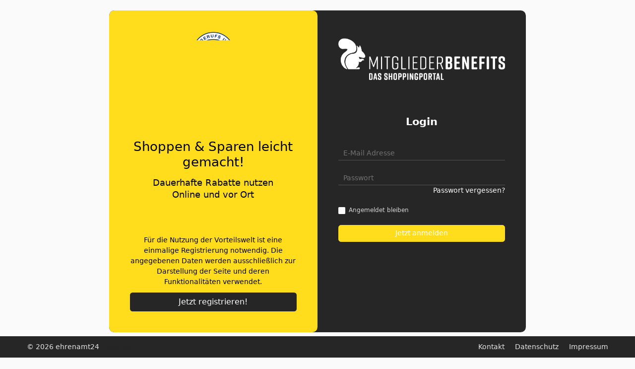

--- FILE ---
content_type: text/html
request_url: https://berufsimker.mitglieder-benefits.de/
body_size: 719
content:
<!doctype html><html lang="de"><head><meta charset="UTF-8"/><link rel="icon" href="/favicon.ico"/><meta name="viewport" content="width=device-width,initial-scale=1,maximum-scale=1"><title>MitgliederBenefits</title><script>(function(w,d,s,l,i){w[l]=w[l]||[];var f=d.getElementsByTagName(s)[0],
    j=d.createElement(s),dl=l!='dataLayer'?'&l='+l:'';j.async=true;j.src=
    'https://www.googletagmanager.com/gtm.js?id='+i+dl;f.parentNode.insertBefore(j,f);
    })(window,document,'script','dataLayer','GTM-TQW7LZK');</script><script type="module" crossorigin src="/assets/index-DPUZ9Eby.js"></script><link rel="stylesheet" crossorigin href="/assets/index-Bf4GQ9Ji.css"></head><body><noscript><iframe src="https://www.googletagmanager.com/ns.html?id=GTM-TQW7LZK" height="0" width="0" style="display:none;visibility:hidden"></iframe></noscript><div id="app"></div></body></html>

--- FILE ---
content_type: text/css
request_url: https://berufsimker.mitglieder-benefits.de/assets/index-Bf4GQ9Ji.css
body_size: 7999
content:
.backdrop[data-v-f6297f63]{background-color:#0006}.width[data-v-f6297f63]{width:100%}@media (min-width: 576px){.width[data-v-f6297f63]{width:30rem}}@media (min-width: 768px){.width[data-v-f6297f63]{width:40rem}}.fade-enter-active[data-v-f6297f63],.fade-leave-active[data-v-f6297f63]{transition:opacity .3s}.fade-enter-to[data-v-f6297f63],.fade-leave[data-v-f6297f63]{opacity:1}.fade-enter[data-v-f6297f63],.fade-leave-to[data-v-f6297f63]{opacity:0}.fade-enter-active .modal[data-v-f6297f63],.fade-leave-active .modal[data-v-f6297f63]{transition:transform .3s}.fade-enter-to .modal[data-v-f6297f63],.fade-leave .modal[data-v-f6297f63]{transform:scale(1)}.fade-enter .modal[data-v-f6297f63],.fade-leave-to .modal[data-v-f6297f63]{transform:scale(1.1)}.shake-enter-active[data-v-7646e876]{animation:shake-7646e876 .5s}@keyframes shake-7646e876{8%,41%{-webkit-transform:translateX(-10px)}25%,58%{-webkit-transform:translateX(10px)}75%{-webkit-transform:translateX(-5px)}92%{-webkit-transform:translateX(5px)}0%,to{-webkit-transform:translateX(0)}}.feedback{z-index:1001;position:fixed;top:0;bottom:0;height:1.5em;margin:auto;right:-1px;transform-origin:100% 50%;transform:rotate(90deg) translate(50%,50%)}.feedback button{background:#205081;padding:8px;border:2px solid white;border-top:none;font-weight:700;color:#fff!important;display:block;white-space:nowrap;text-decoration:none!important;font-family:Arial,Helvetica,sans-serif;font-size:12px;box-shadow:0 0 5px #00000080;border-radius:0 0 5px 5px}:root{--primaryColor: #e6821e;--primaryContrastColor: #e6821e;--headerBackgroundColor: #e6821e;--headerContrastColor: #e6821e;--categoryFontColor: #e6821e}/*! @import *//*! tailwindcss v2.2.19 | MIT License | https://tailwindcss.com *//*! modern-normalize v1.1.0 | MIT License | https://github.com/sindresorhus/modern-normalize */*,:before,:after{box-sizing:border-box}html{-moz-tab-size:4;-o-tab-size:4;tab-size:4}html{line-height:1.15;-webkit-text-size-adjust:100%}body{margin:0}body{font-family:system-ui,-apple-system,Segoe UI,Roboto,Helvetica,Arial,sans-serif,"Apple Color Emoji","Segoe UI Emoji"}hr{height:0;color:inherit}abbr[title]{-webkit-text-decoration:underline dotted;text-decoration:underline dotted}b,strong{font-weight:bolder}code,kbd,samp,pre{font-family:ui-monospace,SFMono-Regular,Consolas,Liberation Mono,Menlo,monospace;font-size:1em}small{font-size:80%}sub,sup{font-size:75%;line-height:0;position:relative;vertical-align:baseline}sub{bottom:-.25em}sup{top:-.5em}table{text-indent:0;border-color:inherit}button,input,optgroup,select,textarea{font-family:inherit;font-size:100%;line-height:1.15;margin:0}button,select{text-transform:none}button,[type=button],[type=reset],[type=submit]{-webkit-appearance:button}::-moz-focus-inner{border-style:none;padding:0}:-moz-focusring{outline:1px dotted ButtonText}:-moz-ui-invalid{box-shadow:none}legend{padding:0}progress{vertical-align:baseline}::-webkit-inner-spin-button,::-webkit-outer-spin-button{height:auto}[type=search]{-webkit-appearance:textfield;outline-offset:-2px}::-webkit-search-decoration{-webkit-appearance:none}::-webkit-file-upload-button{-webkit-appearance:button;font:inherit}summary{display:list-item}blockquote,dl,dd,h1,h2,h3,h4,h5,h6,hr,figure,p,pre{margin:0}button{background-color:transparent;background-image:none}fieldset{margin:0;padding:0}ol,ul{list-style:none;margin:0;padding:0}html{font-family:Fira Sans,ui-sans-serif,system-ui,-apple-system,BlinkMacSystemFont,Segoe UI,Roboto,Helvetica Neue,Arial,Noto Sans,sans-serif,"Apple Color Emoji","Segoe UI Emoji",Segoe UI Symbol,"Noto Color Emoji";line-height:1.5}body{font-family:inherit;line-height:inherit}*,:before,:after{box-sizing:border-box;border-width:0;border-style:solid;border-color:currentColor}hr{border-top-width:1px}img{border-style:solid}textarea{resize:vertical}input::-moz-placeholder,textarea::-moz-placeholder{opacity:1;color:#a3a3a3}input::placeholder,textarea::placeholder{opacity:1;color:#a3a3a3}button,[role=button]{cursor:pointer}:-moz-focusring{outline:auto}table{border-collapse:collapse}h1,h2,h3,h4,h5,h6{font-size:inherit;font-weight:inherit}a{color:inherit;text-decoration:inherit}button,input,optgroup,select,textarea{padding:0;line-height:inherit;color:inherit}pre,code,kbd,samp{font-family:ui-monospace,SFMono-Regular,Menlo,Monaco,Consolas,Liberation Mono,Courier New,monospace}img,svg,video,canvas,audio,iframe,embed,object{display:block;vertical-align:middle}img,video{max-width:100%;height:auto}[hidden]{display:none}*,:before,:after{--tw-translate-x: 0;--tw-translate-y: 0;--tw-rotate: 0;--tw-skew-x: 0;--tw-skew-y: 0;--tw-scale-x: 1;--tw-scale-y: 1;--tw-transform: translateX(var(--tw-translate-x)) translateY(var(--tw-translate-y)) rotate(var(--tw-rotate)) skewX(var(--tw-skew-x)) skewY(var(--tw-skew-y)) scaleX(var(--tw-scale-x)) scaleY(var(--tw-scale-y));--tw-border-opacity: 1;border-color:rgba(229,229,229,var(--tw-border-opacity));--tw-ring-inset: var(--tw-empty, );--tw-ring-offset-width: 0px;--tw-ring-offset-color: #fff;--tw-ring-color: rgba(59, 130, 246, .5);--tw-ring-offset-shadow: 0 0 #0000;--tw-ring-shadow: 0 0 #0000;--tw-shadow: 0 0 #0000;--tw-blur: var(--tw-empty, );--tw-brightness: var(--tw-empty, );--tw-contrast: var(--tw-empty, );--tw-grayscale: var(--tw-empty, );--tw-hue-rotate: var(--tw-empty, );--tw-invert: var(--tw-empty, );--tw-saturate: var(--tw-empty, );--tw-sepia: var(--tw-empty, );--tw-drop-shadow: var(--tw-empty, );--tw-filter: var(--tw-blur) var(--tw-brightness) var(--tw-contrast) var(--tw-grayscale) var(--tw-hue-rotate) var(--tw-invert) var(--tw-saturate) var(--tw-sepia) var(--tw-drop-shadow);--tw-backdrop-blur: var(--tw-empty, );--tw-backdrop-brightness: var(--tw-empty, );--tw-backdrop-contrast: var(--tw-empty, );--tw-backdrop-grayscale: var(--tw-empty, );--tw-backdrop-hue-rotate: var(--tw-empty, );--tw-backdrop-invert: var(--tw-empty, );--tw-backdrop-opacity: var(--tw-empty, );--tw-backdrop-saturate: var(--tw-empty, );--tw-backdrop-sepia: var(--tw-empty, );--tw-backdrop-filter: var(--tw-backdrop-blur) var(--tw-backdrop-brightness) var(--tw-backdrop-contrast) var(--tw-backdrop-grayscale) var(--tw-backdrop-hue-rotate) var(--tw-backdrop-invert) var(--tw-backdrop-opacity) var(--tw-backdrop-saturate) var(--tw-backdrop-sepia)}[type=text],[type=email],[type=url],[type=password],[type=number],[type=date],[type=datetime-local],[type=month],[type=search],[type=tel],[type=time],[type=week],[multiple],textarea,select{-webkit-appearance:none;-moz-appearance:none;appearance:none;background-color:#fff;border-color:#737373;border-width:1px;border-radius:0;padding:.5rem .75rem;font-size:1rem;line-height:1.5rem;--tw-shadow: 0 0 #0000}[type=text]:focus,[type=email]:focus,[type=url]:focus,[type=password]:focus,[type=number]:focus,[type=date]:focus,[type=datetime-local]:focus,[type=month]:focus,[type=search]:focus,[type=tel]:focus,[type=time]:focus,[type=week]:focus,[multiple]:focus,textarea:focus,select:focus{outline:2px solid transparent;outline-offset:2px;--tw-ring-inset: var(--tw-empty, );--tw-ring-offset-width: 0px;--tw-ring-offset-color: #fff;--tw-ring-color: #2563eb;--tw-ring-offset-shadow: var(--tw-ring-inset) 0 0 0 var(--tw-ring-offset-width) var(--tw-ring-offset-color);--tw-ring-shadow: var(--tw-ring-inset) 0 0 0 calc(1px + var(--tw-ring-offset-width)) var(--tw-ring-color);box-shadow:var(--tw-ring-offset-shadow),var(--tw-ring-shadow),var(--tw-shadow);border-color:#2563eb}input::-moz-placeholder,textarea::-moz-placeholder{color:#737373;opacity:1}input::placeholder,textarea::placeholder{color:#737373;opacity:1}::-webkit-datetime-edit-fields-wrapper{padding:0}::-webkit-date-and-time-value{min-height:1.5em}select{background-image:url("data:image/svg+xml,%3csvg xmlns='http://www.w3.org/2000/svg' fill='none' viewBox='0 0 20 20'%3e%3cpath stroke='%23737373' stroke-linecap='round' stroke-linejoin='round' stroke-width='1.5' d='M6 8l4 4 4-4'/%3e%3c/svg%3e");background-position:right .5rem center;background-repeat:no-repeat;background-size:1.5em 1.5em;padding-right:2.5rem;-webkit-print-color-adjust:exact;color-adjust:exact}[multiple]{background-image:initial;background-position:initial;background-repeat:unset;background-size:initial;padding-right:.75rem;-webkit-print-color-adjust:unset;color-adjust:unset}[type=checkbox],[type=radio]{-webkit-appearance:none;-moz-appearance:none;appearance:none;padding:0;-webkit-print-color-adjust:exact;color-adjust:exact;display:inline-block;vertical-align:middle;background-origin:border-box;-webkit-user-select:none;-moz-user-select:none;user-select:none;flex-shrink:0;height:1rem;width:1rem;color:#2563eb;background-color:#fff;border-color:#737373;border-width:1px;--tw-shadow: 0 0 #0000}[type=checkbox]{border-radius:0}[type=radio]{border-radius:100%}[type=checkbox]:focus,[type=radio]:focus{outline:2px solid transparent;outline-offset:2px;--tw-ring-inset: var(--tw-empty, );--tw-ring-offset-width: 2px;--tw-ring-offset-color: #fff;--tw-ring-color: #2563eb;--tw-ring-offset-shadow: var(--tw-ring-inset) 0 0 0 var(--tw-ring-offset-width) var(--tw-ring-offset-color);--tw-ring-shadow: var(--tw-ring-inset) 0 0 0 calc(2px + var(--tw-ring-offset-width)) var(--tw-ring-color);box-shadow:var(--tw-ring-offset-shadow),var(--tw-ring-shadow),var(--tw-shadow)}[type=checkbox]:checked,[type=radio]:checked{border-color:transparent;background-color:currentColor;background-size:100% 100%;background-position:center;background-repeat:no-repeat}[type=checkbox]:checked{background-image:url("data:image/svg+xml,%3csvg viewBox='0 0 16 16' fill='white' xmlns='http://www.w3.org/2000/svg'%3e%3cpath d='M12.207 4.793a1 1 0 010 1.414l-5 5a1 1 0 01-1.414 0l-2-2a1 1 0 011.414-1.414L6.5 9.086l4.293-4.293a1 1 0 011.414 0z'/%3e%3c/svg%3e")}[type=radio]:checked{background-image:url("data:image/svg+xml,%3csvg viewBox='0 0 16 16' fill='white' xmlns='http://www.w3.org/2000/svg'%3e%3ccircle cx='8' cy='8' r='3'/%3e%3c/svg%3e")}[type=checkbox]:checked:hover,[type=checkbox]:checked:focus,[type=radio]:checked:hover,[type=radio]:checked:focus{border-color:transparent;background-color:currentColor}[type=checkbox]:indeterminate{background-image:url("data:image/svg+xml,%3csvg xmlns='http://www.w3.org/2000/svg' fill='none' viewBox='0 0 16 16'%3e%3cpath stroke='white' stroke-linecap='round' stroke-linejoin='round' stroke-width='2' d='M4 8h8'/%3e%3c/svg%3e");border-color:transparent;background-color:currentColor;background-size:100% 100%;background-position:center;background-repeat:no-repeat}[type=checkbox]:indeterminate:hover,[type=checkbox]:indeterminate:focus{border-color:transparent;background-color:currentColor}[type=file]{background:unset;border-color:inherit;border-width:0;border-radius:0;padding:0;font-size:unset;line-height:inherit}[type=file]:focus{outline:1px auto -webkit-focus-ring-color}h1,h2,h3,h4,h5,h6{margin-top:0;font-weight:700}h1{margin-bottom:3rem;font-size:2.25rem;line-height:2.5rem}@media (min-width: 1200px){h1{font-size:3.75rem;line-height:1}}h2{margin-bottom:1.5rem;font-size:1.875rem;line-height:2.25rem}@media (min-width: 1200px){h2{font-size:2.25rem;line-height:2.5rem}}h3{margin-bottom:1rem;font-size:1.5rem;line-height:2rem;line-height:2.25rem}@media (min-width: 1200px){h3{font-size:1.875rem;line-height:2.25rem}}h4{margin-bottom:.5rem;font-size:1.25rem;line-height:1.75rem;line-height:2rem}@media (min-width: 1200px){h4{font-size:1.5rem;line-height:2rem}}h5{margin-bottom:.5rem;font-size:1.125rem;line-height:1.75rem;line-height:1.5rem}h6{margin-bottom:.5rem;font-size:1rem;line-height:1.5rem;line-height:1.25rem}p,li,label{margin-bottom:0;font-weight:300;line-height:1.5rem}pre{display:block;overflow:auto}ol{list-style-position:inside;list-style-type:decimal}ul{list-style-position:inside;list-style-type:disc}.container{width:100%;margin-right:auto;margin-left:auto;padding-right:1rem;padding-left:1rem}@media (min-width: 544px){.container{max-width:544px}}@media (min-width: 768px){.container{max-width:768px}}@media (min-width: 992px){.container{max-width:992px}}@media (min-width: 1200px){.container{max-width:1200px}}@media (min-width: 1536px){.container{max-width:1536px}}.aspect-w-1,.aspect-w-2,.aspect-w-3,.aspect-w-4,.aspect-w-5,.aspect-w-6,.aspect-w-7,.aspect-w-8,.aspect-w-9,.aspect-w-10,.aspect-w-11,.aspect-w-12,.aspect-w-13,.aspect-w-14,.aspect-w-15,.aspect-w-16{position:relative;padding-bottom:calc(var(--tw-aspect-h) / var(--tw-aspect-w) * 100%)}.aspect-w-1>*,.aspect-w-2>*,.aspect-w-3>*,.aspect-w-4>*,.aspect-w-5>*,.aspect-w-6>*,.aspect-w-7>*,.aspect-w-8>*,.aspect-w-9>*,.aspect-w-10>*,.aspect-w-11>*,.aspect-w-12>*,.aspect-w-13>*,.aspect-w-14>*,.aspect-w-15>*,.aspect-w-16>*{position:absolute;height:100%;width:100%;top:0;right:0;bottom:0;left:0}.aspect-w-3{--tw-aspect-w: 3}.aspect-w-4{--tw-aspect-w: 4}.aspect-w-12{--tw-aspect-w: 12}.aspect-h-1{--tw-aspect-h: 1}.aspect-h-2{--tw-aspect-h: 2}.aspect-h-7{--tw-aspect-h: 7}.sr-only{position:absolute!important;width:1px!important;height:1px!important;padding:0!important;margin:-1px!important;overflow:hidden!important;clip:rect(0,0,0,0)!important;white-space:nowrap!important;border-width:0!important}.visible{visibility:visible!important}.static{position:static!important}.fixed{position:fixed!important}.absolute{position:absolute!important}.relative{position:relative!important}.inset-0{top:0!important;right:0!important;bottom:0!important;left:0!important}.inset-x-0{left:0!important;right:0!important}.inset-y-0{top:0!important;bottom:0!important}.top-0{top:0!important}.left-0{left:0!important}.bottom-0{bottom:0!important}.right-0{right:0!important}.-top-4{top:-1rem!important}.right-4{right:1rem!important}.top-2{top:.5rem!important}.right-2{right:.5rem!important}.-left-full{left:-100%!important}.left-3{left:.75rem!important}.-top-5{top:-5px!important}.bottom-1\.5{bottom:.375rem!important}.bottom-1{bottom:.25rem!important}.-right-16{right:-4rem!important}.-left-16{left:-4rem!important}.bottom-12{bottom:3rem!important}.-right-4{right:-1rem!important}.right-1\/2{right:50%!important}.top-1\/2{top:50%!important}.left-24{left:6rem!important}.z-fixed{z-index:5000!important}.z-50{z-index:50!important}.z-responsive-bg{z-index:1031!important}.z-modal-backdrop{z-index:1040!important}.z-modal{z-index:1050!important}.z-10{z-index:10!important}.z-0{z-index:0!important}.z-20{z-index:20!important}.z-dropdown{z-index:1000!important}.order-1{order:1!important}.order-2{order:2!important}.order-4{order:4!important}.order-3{order:3!important}.col-span-10{grid-column:span 10 / span 10!important}.col-span-1{grid-column:span 1 / span 1!important}.col-span-2{grid-column:span 2 / span 2!important}.col-span-12{grid-column:span 12 / span 12!important}.col-span-6{grid-column:span 6 / span 6!important}.col-span-full{grid-column:1 / -1!important}.col-start-2{grid-column-start:2!important}.col-start-3{grid-column-start:3!important}.col-start-1{grid-column-start:1!important}.col-end-11{grid-column-end:11!important}.m-auto{margin:auto!important}.m-1{margin:.25rem!important}.mx-3{margin-left:.75rem!important;margin-right:.75rem!important}.my-1{margin-top:.25rem!important;margin-bottom:.25rem!important}.mx-16{margin-left:4rem!important;margin-right:4rem!important}.-mx-3{margin-left:-.75rem!important;margin-right:-.75rem!important}.mx-auto{margin-left:auto!important;margin-right:auto!important}.my-10{margin-top:2.5rem!important;margin-bottom:2.5rem!important}.-mx-1{margin-left:-.25rem!important;margin-right:-.25rem!important}.mx-2{margin-left:.5rem!important;margin-right:.5rem!important}.my-2{margin-top:.5rem!important;margin-bottom:.5rem!important}.my-6{margin-top:1.5rem!important;margin-bottom:1.5rem!important}.mr-4{margin-right:1rem!important}.mb-0{margin-bottom:0!important}.mt-4{margin-top:1rem!important}.mb-6{margin-bottom:1.5rem!important}.mt-6{margin-top:1.5rem!important}.mt-32{margin-top:8rem!important}.mr-2{margin-right:.5rem!important}.mb-20{margin-bottom:5rem!important}.-ml-3{margin-left:-.75rem!important}.mt-2{margin-top:.5rem!important}.mr-3{margin-right:.75rem!important}.mb-12{margin-bottom:3rem!important}.mb-4{margin-bottom:1rem!important}.ml-2{margin-left:.5rem!important}.-mt-1{margin-top:-.25rem!important}.mt-1{margin-top:.25rem!important}.mb-16{margin-bottom:4rem!important}.mb-3{margin-bottom:.75rem!important}.mb-40{margin-bottom:10rem!important}.mt-20{margin-top:5rem!important}.mb-2{margin-bottom:.5rem!important}.-mb-1{margin-bottom:-.25rem!important}.mt-3{margin-top:.75rem!important}.mt-8{margin-top:2rem!important}.mt-0{margin-top:0!important}.mt-12{margin-top:3rem!important}.mr-1{margin-right:.25rem!important}.mb-1{margin-bottom:.25rem!important}.block{display:block!important}.inline-block{display:inline-block!important}.inline{display:inline!important}.flex{display:flex!important}.inline-flex{display:inline-flex!important}.table{display:table!important}.grid{display:grid!important}.hidden{display:none!important}.h-screen{height:100vh!important}.h-6{height:1.5rem!important}.h-full{height:100%!important}.h-16{height:4rem!important}.h-4{height:1rem!important}.h-12{height:3rem!important}.h-14{height:3.5rem!important}.h-20{height:5rem!important}.h-auto{height:auto!important}.h-32{height:8rem!important}.h-8{height:2rem!important}.h-10{height:2.5rem!important}.h-28{height:7rem!important}.h-3{height:.75rem!important}.h-2{height:.5rem!important}.max-h-\[80vh\]{max-height:80vh!important}.max-h-screen{max-height:100vh!important}.w-screen{width:100vw!important}.w-6{width:1.5rem!important}.w-10\/12{width:83.333333%!important}.w-full{width:100%!important}.w-2\/3{width:66.666667%!important}.w-1\/2{width:50%!important}.w-12{width:3rem!important}.w-auto{width:auto!important}.w-72{width:18rem!important}.w-64{width:16rem!important}.w-32{width:8rem!important}.w-16{width:4rem!important}.w-10{width:2.5rem!important}.w-56{width:14rem!important}.w-52{width:13rem!important}.w-96{width:24rem!important}.w-44{width:11rem!important}.w-4{width:1rem!important}.w-20{width:5rem!important}.w-28{width:7rem!important}.max-w-md{max-width:28rem!important}.flex-shrink-0{flex-shrink:0!important}.flex-grow{flex-grow:1!important}.table-auto{table-layout:auto!important}.origin-top-right{transform-origin:top right!important}.origin-top-left{transform-origin:top left!important}.-translate-y-full{--tw-translate-y: -100% !important;transform:var(--tw-transform)!important}.translate-x-full{--tw-translate-x: 100% !important;transform:var(--tw-transform)!important}.-translate-y-1\/2{--tw-translate-y: -50% !important;transform:var(--tw-transform)!important}.-translate-y-32{--tw-translate-y: -8rem !important;transform:var(--tw-transform)!important}.scale-95{--tw-scale-x: .95 !important;--tw-scale-y: .95 !important;transform:var(--tw-transform)!important}.scale-100{--tw-scale-x: 1 !important;--tw-scale-y: 1 !important;transform:var(--tw-transform)!important}.transform{transform:var(--tw-transform)!important}@keyframes pulse{50%{opacity:.5}}.animate-pulse{animation:pulse 2s cubic-bezier(.4,0,.6,1) infinite!important}.cursor-pointer{cursor:pointer!important}.cursor-default{cursor:default!important}.resize{resize:both!important}.list-inside{list-style-position:inside!important}.list-disc{list-style-type:disc!important}.auto-rows-fr{grid-auto-rows:minmax(0,1fr)!important}.grid-cols-1{grid-template-columns:repeat(1,minmax(0,1fr))!important}.grid-cols-12{grid-template-columns:repeat(12,minmax(0,1fr))!important}.grid-cols-2{grid-template-columns:repeat(2,minmax(0,1fr))!important}.grid-cols-6{grid-template-columns:repeat(6,minmax(0,1fr))!important}.flex-col{flex-direction:column!important}.flex-wrap{flex-wrap:wrap!important}.items-start{align-items:flex-start!important}.items-end{align-items:flex-end!important}.items-center{align-items:center!important}.justify-end{justify-content:flex-end!important}.justify-center{justify-content:center!important}.justify-between{justify-content:space-between!important}.justify-around{justify-content:space-around!important}.gap-6{gap:1.5rem!important}.gap-3{gap:.75rem!important}.gap-4{gap:1rem!important}.gap-12{gap:3rem!important}.gap-2{gap:.5rem!important}.space-y-6>:not([hidden])~:not([hidden]){--tw-space-y-reverse: 0 !important;margin-top:calc(1.5rem * calc(1 - var(--tw-space-y-reverse)))!important;margin-bottom:calc(1.5rem * var(--tw-space-y-reverse))!important}.space-x-4>:not([hidden])~:not([hidden]){--tw-space-x-reverse: 0 !important;margin-right:calc(1rem * var(--tw-space-x-reverse))!important;margin-left:calc(1rem * calc(1 - var(--tw-space-x-reverse)))!important}.space-x-6>:not([hidden])~:not([hidden]){--tw-space-x-reverse: 0 !important;margin-right:calc(1.5rem * var(--tw-space-x-reverse))!important;margin-left:calc(1.5rem * calc(1 - var(--tw-space-x-reverse)))!important}.space-x-2>:not([hidden])~:not([hidden]){--tw-space-x-reverse: 0 !important;margin-right:calc(.5rem * var(--tw-space-x-reverse))!important;margin-left:calc(.5rem * calc(1 - var(--tw-space-x-reverse)))!important}.space-x-1>:not([hidden])~:not([hidden]){--tw-space-x-reverse: 0 !important;margin-right:calc(.25rem * var(--tw-space-x-reverse))!important;margin-left:calc(.25rem * calc(1 - var(--tw-space-x-reverse)))!important}.divide-x>:not([hidden])~:not([hidden]){--tw-divide-x-reverse: 0 !important;border-right-width:calc(1px * var(--tw-divide-x-reverse))!important;border-left-width:calc(1px * calc(1 - var(--tw-divide-x-reverse)))!important}.divide-gray-400>:not([hidden])~:not([hidden]){--tw-divide-opacity: 1 !important;border-color:rgba(163,163,163,var(--tw-divide-opacity))!important}.overflow-auto{overflow:auto!important}.overflow-hidden{overflow:hidden!important}.overflow-y-auto{overflow-y:auto!important}.whitespace-nowrap{white-space:nowrap!important}.rounded-xl{border-radius:.75rem!important}.rounded-full{border-radius:9999px!important}.rounded-md{border-radius:.375rem!important}.rounded-lg{border-radius:.5rem!important}.rounded-sm{border-radius:.125rem!important}.rounded{border-radius:.25rem!important}.rounded-none{border-radius:0!important}.rounded-b-xl{border-bottom-right-radius:.75rem!important;border-bottom-left-radius:.75rem!important}.rounded-l{border-top-left-radius:.25rem!important;border-bottom-left-radius:.25rem!important}.rounded-t-lg{border-top-left-radius:.5rem!important;border-top-right-radius:.5rem!important}.rounded-l-lg{border-top-left-radius:.5rem!important;border-bottom-left-radius:.5rem!important}.rounded-b-lg{border-bottom-right-radius:.5rem!important;border-bottom-left-radius:.5rem!important}.rounded-r-none{border-top-right-radius:0!important;border-bottom-right-radius:0!important}.rounded-l-none{border-top-left-radius:0!important;border-bottom-left-radius:0!important}.border{border-width:1px!important}.border-0{border-width:0px!important}.border-2{border-width:2px!important}.border-b{border-bottom-width:1px!important}.border-l{border-left-width:1px!important}.border-r-0{border-right-width:0px!important}.border-l-0{border-left-width:0px!important}.border-mb{--tw-border-opacity: 1 !important;border-color:rgba(230,130,30,var(--tw-border-opacity))!important}.border-gray-600{--tw-border-opacity: 1 !important;border-color:rgba(82,82,82,var(--tw-border-opacity))!important}.border-primary{border-color:var(--primaryColor)!important}.border-gray-100{--tw-border-opacity: 1 !important;border-color:rgba(245,245,245,var(--tw-border-opacity))!important}.bg-gray-200{--tw-bg-opacity: 1 !important;background-color:rgba(229,229,229,var(--tw-bg-opacity))!important}.bg-white{--tw-bg-opacity: 1 !important;background-color:rgba(255,255,255,var(--tw-bg-opacity))!important}.bg-headerBackground{background-color:var(--headerBackgroundColor)!important}.bg-gray-800{--tw-bg-opacity: 1 !important;background-color:rgba(38,38,38,var(--tw-bg-opacity))!important}.bg-gray-500{--tw-bg-opacity: 1 !important;background-color:rgba(115,115,115,var(--tw-bg-opacity))!important}.bg-red-500{--tw-bg-opacity: 1 !important;background-color:rgba(239,68,68,var(--tw-bg-opacity))!important}.bg-success-500{--tw-bg-opacity: 1 !important;background-color:rgba(16,185,129,var(--tw-bg-opacity))!important}.bg-gray-300{--tw-bg-opacity: 1 !important;background-color:rgba(212,212,212,var(--tw-bg-opacity))!important}.bg-gray-100{--tw-bg-opacity: 1 !important;background-color:rgba(245,245,245,var(--tw-bg-opacity))!important}.bg-white\/30{background-color:#ffffff4d!important}.bg-mb{--tw-bg-opacity: 1 !important;background-color:rgba(230,130,30,var(--tw-bg-opacity))!important}.bg-primary{background-color:var(--primaryColor)!important}.bg-danger-100{--tw-bg-opacity: 1 !important;background-color:rgba(254,226,226,var(--tw-bg-opacity))!important}.bg-success-100{--tw-bg-opacity: 1 !important;background-color:rgba(209,250,229,var(--tw-bg-opacity))!important}.bg-warning-100{--tw-bg-opacity: 1 !important;background-color:rgba(254,243,199,var(--tw-bg-opacity))!important}.bg-gradient-to-t{background-image:linear-gradient(to top,var(--tw-gradient-stops))!important}.bg-gradient-to-r{background-image:linear-gradient(to right,var(--tw-gradient-stops))!important}.bg-gradient-to-l{background-image:linear-gradient(to left,var(--tw-gradient-stops))!important}.from-gray-900{--tw-gradient-from: #171717 !important;--tw-gradient-stops: var(--tw-gradient-from), var(--tw-gradient-to, rgba(23, 23, 23, 0)) !important}.from-gray-50{--tw-gradient-from: #fafafa !important;--tw-gradient-stops: var(--tw-gradient-from), var(--tw-gradient-to, rgba(250, 250, 250, 0)) !important}.bg-cover{background-size:cover!important}.fill-current{fill:currentColor!important}.object-contain{-o-object-fit:contain!important;object-fit:contain!important}.object-cover{-o-object-fit:cover!important;object-fit:cover!important}.object-center{-o-object-position:center!important;object-position:center!important}.p-4{padding:1rem!important}.p-8{padding:2rem!important}.p-2{padding:.5rem!important}.p-6{padding:1.5rem!important}.p-1{padding:.25rem!important}.p-3{padding:.75rem!important}.p-0{padding:0!important}.px-4{padding-left:1rem!important;padding-right:1rem!important}.py-3{padding-top:.75rem!important;padding-bottom:.75rem!important}.px-6{padding-left:1.5rem!important;padding-right:1.5rem!important}.py-2{padding-top:.5rem!important;padding-bottom:.5rem!important}.py-1{padding-top:.25rem!important;padding-bottom:.25rem!important}.px-2{padding-left:.5rem!important;padding-right:.5rem!important}.px-3{padding-left:.75rem!important;padding-right:.75rem!important}.py-4{padding-top:1rem!important;padding-bottom:1rem!important}.py-6{padding-top:1.5rem!important;padding-bottom:1.5rem!important}.px-10{padding-left:2.5rem!important;padding-right:2.5rem!important}.px-1\.5{padding-left:.375rem!important;padding-right:.375rem!important}.px-1{padding-left:.25rem!important;padding-right:.25rem!important}.py-0{padding-top:0!important;padding-bottom:0!important}.pr-16{padding-right:4rem!important}.pb-3{padding-bottom:.75rem!important}.pt-1{padding-top:.25rem!important}.pt-4{padding-top:1rem!important}.pb-5{padding-bottom:1.25rem!important}.pt-2{padding-top:.5rem!important}.pr-20{padding-right:5rem!important}.pt-5{padding-top:1.25rem!important}.pt-0{padding-top:0!important}.pt-6{padding-top:1.5rem!important}.pb-16{padding-bottom:4rem!important}.pr-2{padding-right:.5rem!important}.pl-6{padding-left:1.5rem!important}.text-left{text-align:left!important}.text-center{text-align:center!important}.text-right{text-align:right!important}.text-lg{font-size:1.125rem!important;line-height:1.75rem!important}.text-2xl{font-size:1.5rem!important;line-height:2rem!important}.text-8xl{font-size:6rem!important;line-height:1!important}.text-sm{font-size:.875rem!important;line-height:1.25rem!important}.text-7xl{font-size:4.5rem!important;line-height:1!important}.text-xs{font-size:.75rem!important;line-height:1rem!important}.text-xl{font-size:1.25rem!important;line-height:1.75rem!important}.text-6xl{font-size:3.75rem!important;line-height:1!important}.text-base{font-size:1rem!important;line-height:1.5rem!important}.text-3xl{font-size:1.875rem!important;line-height:2.25rem!important}.font-bold{font-weight:700!important}.font-medium{font-weight:500!important}.font-normal{font-weight:400!important}.font-light{font-weight:300!important}.uppercase{text-transform:uppercase!important}.text-red-500{--tw-text-opacity: 1 !important;color:rgba(239,68,68,var(--tw-text-opacity))!important}.text-gray-300{--tw-text-opacity: 1 !important;color:rgba(212,212,212,var(--tw-text-opacity))!important}.text-white{--tw-text-opacity: 1 !important;color:rgba(255,255,255,var(--tw-text-opacity))!important}.text-gray-200{--tw-text-opacity: 1 !important;color:rgba(229,229,229,var(--tw-text-opacity))!important}.text-gray-500{--tw-text-opacity: 1 !important;color:rgba(115,115,115,var(--tw-text-opacity))!important}.text-gray-600{--tw-text-opacity: 1 !important;color:rgba(82,82,82,var(--tw-text-opacity))!important}.text-danger-600{--tw-text-opacity: 1 !important;color:rgba(220,38,38,var(--tw-text-opacity))!important}.text-gray-800{--tw-text-opacity: 1 !important;color:rgba(38,38,38,var(--tw-text-opacity))!important}.text-headerContrast{color:var(--headerContrastColor)!important}.text-gray-900{--tw-text-opacity: 1 !important;color:rgba(23,23,23,var(--tw-text-opacity))!important}.text-gray-700{--tw-text-opacity: 1 !important;color:rgba(64,64,64,var(--tw-text-opacity))!important}.text-primary{color:var(--primaryColor)!important}.text-categoryFont{color:var(--categoryFontColor)!important}.text-danger-500{--tw-text-opacity: 1 !important;color:rgba(239,68,68,var(--tw-text-opacity))!important}.text-primaryContrast{color:var(--primaryContrastColor)!important}.text-danger-700{--tw-text-opacity: 1 !important;color:rgba(185,28,28,var(--tw-text-opacity))!important}.text-success-700{--tw-text-opacity: 1 !important;color:rgba(4,120,87,var(--tw-text-opacity))!important}.text-warning-500{--tw-text-opacity: 1 !important;color:rgba(245,158,11,var(--tw-text-opacity))!important}.text-emerald-600{--tw-text-opacity: 1 !important;color:rgba(5,150,105,var(--tw-text-opacity))!important}.text-green-500{--tw-text-opacity: 1 !important;color:rgba(34,197,94,var(--tw-text-opacity))!important}.text-black{--tw-text-opacity: 1 !important;color:rgba(0,0,0,var(--tw-text-opacity))!important}.opacity-0{opacity:0!important}.opacity-100{opacity:1!important}.shadow-md{--tw-shadow: 0 4px 6px -1px rgba(0, 0, 0, .1), 0 2px 4px -1px rgba(0, 0, 0, .06) !important;box-shadow:var(--tw-ring-offset-shadow, 0 0 #0000),var(--tw-ring-shadow, 0 0 #0000),var(--tw-shadow)!important}.shadow-lg{--tw-shadow: 0 10px 15px -3px rgba(0, 0, 0, .1), 0 4px 6px -2px rgba(0, 0, 0, .05) !important;box-shadow:var(--tw-ring-offset-shadow, 0 0 #0000),var(--tw-ring-shadow, 0 0 #0000),var(--tw-shadow)!important}.shadow-xl{--tw-shadow: 0 20px 25px -5px rgba(0, 0, 0, .1), 0 10px 10px -5px rgba(0, 0, 0, .04) !important;box-shadow:var(--tw-ring-offset-shadow, 0 0 #0000),var(--tw-ring-shadow, 0 0 #0000),var(--tw-shadow)!important}.shadow{--tw-shadow: 0 1px 3px 0 rgba(0, 0, 0, .1), 0 1px 2px 0 rgba(0, 0, 0, .06) !important;box-shadow:var(--tw-ring-offset-shadow, 0 0 #0000),var(--tw-ring-shadow, 0 0 #0000),var(--tw-shadow)!important}.ring-0{--tw-ring-offset-shadow: var(--tw-ring-inset) 0 0 0 var(--tw-ring-offset-width) var(--tw-ring-offset-color) !important;--tw-ring-shadow: var(--tw-ring-inset) 0 0 0 calc(0px + var(--tw-ring-offset-width)) var(--tw-ring-color) !important;box-shadow:var(--tw-ring-offset-shadow),var(--tw-ring-shadow),var(--tw-shadow, 0 0 #0000)!important}.blur{--tw-blur: blur(8px) !important;filter:var(--tw-filter)!important}.drop-shadow-heavy{--tw-drop-shadow: drop-shadow(-5px 5px 5px rgba(0, 0, 0, .8)) !important;filter:var(--tw-filter)!important}.filter{filter:var(--tw-filter)!important}.backdrop-blur-md{--tw-backdrop-blur: blur(12px) !important;-webkit-backdrop-filter:var(--tw-backdrop-filter)!important;backdrop-filter:var(--tw-backdrop-filter)!important}.transition{transition-property:background-color,border-color,color,fill,stroke,opacity,box-shadow,transform,filter,-webkit-backdrop-filter!important;transition-property:background-color,border-color,color,fill,stroke,opacity,box-shadow,transform,filter,backdrop-filter!important;transition-property:background-color,border-color,color,fill,stroke,opacity,box-shadow,transform,filter,backdrop-filter,-webkit-backdrop-filter!important;transition-timing-function:cubic-bezier(.4,0,.2,1)!important;transition-duration:.15s!important}.transition-all{transition-property:all!important;transition-timing-function:cubic-bezier(.4,0,.2,1)!important;transition-duration:.15s!important}.transition-colors{transition-property:background-color,border-color,color,fill,stroke!important;transition-timing-function:cubic-bezier(.4,0,.2,1)!important;transition-duration:.15s!important}.duration-100{transition-duration:.1s!important}.duration-75{transition-duration:75ms!important}.duration-500{transition-duration:.5s!important}.ease-out{transition-timing-function:cubic-bezier(0,0,.2,1)!important}.ease-in{transition-timing-function:cubic-bezier(.4,0,1,1)!important}[type=text],[type=email],[type=url],[type=password],[type=number],[type=date],[type=datetime-local],[type=month],[type=search],[type=tel],[type=time],[type=week],[multiple],textarea,select{background-clip:padding-box;-webkit-appearance:none;-moz-appearance:none;appearance:none;display:block;width:100%;border-radius:.25rem;--tw-border-opacity: 1;border-color:rgba(229,229,229,var(--tw-border-opacity));--tw-bg-opacity: 1;background-color:rgba(255,255,255,var(--tw-bg-opacity));padding:.375rem .75rem;line-height:1.5rem;--tw-text-opacity: 1;color:rgba(23,23,23,var(--tw-text-opacity));transition-property:background-color,border-color,color,fill,stroke,opacity,box-shadow,transform,filter,-webkit-backdrop-filter;transition-property:background-color,border-color,color,fill,stroke,opacity,box-shadow,transform,filter,backdrop-filter;transition-property:background-color,border-color,color,fill,stroke,opacity,box-shadow,transform,filter,backdrop-filter,-webkit-backdrop-filter;transition-timing-function:cubic-bezier(.4,0,.2,1);transition-duration:.15s}[type=text]:focus,[type=email]:focus,[type=url]:focus,[type=password]:focus,[type=number]:focus,[type=date]:focus,[type=datetime-local]:focus,[type=month]:focus,[type=search]:focus,[type=tel]:focus,[type=time]:focus,[type=week]:focus,[multiple]:focus,textarea:focus,select:focus{border-color:var(--primaryColor);--tw-ring-color: var(--primaryColor)}[type=checkbox]{height:1rem;width:1rem;border-radius:.125rem;--tw-border-opacity: 1;border-color:rgba(229,229,229,var(--tw-border-opacity));--tw-bg-opacity: 1;background-color:rgba(255,255,255,var(--tw-bg-opacity));transition-property:background-color,border-color,color,fill,stroke,opacity,box-shadow,transform,filter,-webkit-backdrop-filter;transition-property:background-color,border-color,color,fill,stroke,opacity,box-shadow,transform,filter,backdrop-filter;transition-property:background-color,border-color,color,fill,stroke,opacity,box-shadow,transform,filter,backdrop-filter,-webkit-backdrop-filter;transition-timing-function:cubic-bezier(.4,0,.2,1);transition-duration:.15s}[type=checkbox]:checked{border-color:var(--primaryColor);background-color:var(--primaryColor);color:var(--primaryColor)}[type=checkbox]:focus{--tw-ring-color: var(--primaryColor)}[type=checkbox]:checked:hover{background-color:var(--primaryColor)}[type=radio]{height:1rem;width:1rem;border-radius:9999px;--tw-border-opacity: 1;border-color:rgba(229,229,229,var(--tw-border-opacity));--tw-bg-opacity: 1;background-color:rgba(255,255,255,var(--tw-bg-opacity));transition-property:background-color,border-color,color,fill,stroke,opacity,box-shadow,transform,filter,-webkit-backdrop-filter;transition-property:background-color,border-color,color,fill,stroke,opacity,box-shadow,transform,filter,backdrop-filter;transition-property:background-color,border-color,color,fill,stroke,opacity,box-shadow,transform,filter,backdrop-filter,-webkit-backdrop-filter;transition-timing-function:cubic-bezier(.4,0,.2,1);transition-duration:.15s}[type=radio]:checked{border-color:var(--primaryColor);background-color:var(--primaryColor);color:var(--primaryColor)}[type=radio]:focus{--tw-ring-color: var(--primaryColor)}[type=radio]:checked:hover{background-color:var(--primaryColor)}.btn{font-size:1rem;line-height:1.5;display:inline-flex;cursor:pointer;align-items:center;border-radius:.375rem;padding:.375rem .75rem;text-align:center;transition-property:background-color,border-color,color,fill,stroke,opacity,box-shadow,transform,filter,-webkit-backdrop-filter;transition-property:background-color,border-color,color,fill,stroke,opacity,box-shadow,transform,filter,backdrop-filter;transition-property:background-color,border-color,color,fill,stroke,opacity,box-shadow,transform,filter,backdrop-filter,-webkit-backdrop-filter;transition-timing-function:cubic-bezier(.4,0,.2,1);transition-duration:.15s}.btn:focus{outline:2px solid transparent;outline-offset:2px}.btn i{line-height:1.5rem}.btn-primary{border-width:1px;border-color:var(--primaryColor);background-color:var(--primaryColor);--tw-text-opacity: 1;color:rgba(255,255,255,var(--tw-text-opacity))}.btn-primary:hover{--tw-border-opacity: 1;border-color:rgba(64,64,64,var(--tw-border-opacity));--tw-bg-opacity: 1;background-color:rgba(64,64,64,var(--tw-bg-opacity))}.btn-link{border-width:1px;border-color:transparent}.btn-link:hover{--tw-border-opacity: 1;border-color:rgba(229,229,229,var(--tw-border-opacity));--tw-bg-opacity: 1;background-color:rgba(229,229,229,var(--tw-bg-opacity))}.btn-link.btn-grow{padding-left:0;padding-right:0;transition-property:all;transition-timing-function:cubic-bezier(.4,0,.2,1);transition-duration:.15s}.btn-link.btn-grow:hover{padding-left:.75rem;padding-right:.75rem}.btn-danger{border-width:1px;--tw-border-opacity: 1;border-color:rgba(239,68,68,var(--tw-border-opacity));--tw-bg-opacity: 1;background-color:rgba(239,68,68,var(--tw-bg-opacity));--tw-text-opacity: 1;color:rgba(255,255,255,var(--tw-text-opacity))}.btn-danger:hover{--tw-bg-opacity: 1;background-color:rgba(220,38,38,var(--tw-bg-opacity))}.btn-success{border-width:1px;--tw-border-opacity: 1;border-color:rgba(16,185,129,var(--tw-border-opacity));--tw-bg-opacity: 1;background-color:rgba(16,185,129,var(--tw-bg-opacity));--tw-text-opacity: 1;color:rgba(255,255,255,var(--tw-text-opacity))}.btn-success:hover{--tw-bg-opacity: 1;background-color:rgba(5,150,105,var(--tw-bg-opacity))}html{font-size:14px}.alert{position:relative;margin-top:.75rem;margin-bottom:.75rem;display:flex;align-items:center;border-radius:.25rem;border-width:1px;padding:1.5rem 1rem}.alert.alert-info{--tw-border-opacity: 1;border-color:rgba(34,211,238,var(--tw-border-opacity));--tw-bg-opacity: 1;background-color:rgba(34,211,238,var(--tw-bg-opacity));--tw-text-opacity: 1;color:rgba(255,255,255,var(--tw-text-opacity))}.alert.alert-info.alert-light{--tw-border-opacity: 1;border-color:rgba(207,250,254,var(--tw-border-opacity));--tw-bg-opacity: 1;background-color:rgba(207,250,254,var(--tw-bg-opacity));--tw-text-opacity: 1;color:rgba(8,145,178,var(--tw-text-opacity))}.alert.alert-success{--tw-border-opacity: 1;border-color:rgba(52,211,153,var(--tw-border-opacity));--tw-bg-opacity: 1;background-color:rgba(52,211,153,var(--tw-bg-opacity));--tw-text-opacity: 1;color:rgba(255,255,255,var(--tw-text-opacity))}.alert.alert-success.alert-light{--tw-border-opacity: 1;border-color:rgba(209,250,229,var(--tw-border-opacity));--tw-bg-opacity: 1;background-color:rgba(209,250,229,var(--tw-bg-opacity));--tw-text-opacity: 1;color:rgba(5,150,105,var(--tw-text-opacity))}.alert.alert-warning{--tw-border-opacity: 1;border-color:rgba(252,211,77,var(--tw-border-opacity));--tw-bg-opacity: 1;background-color:rgba(252,211,77,var(--tw-bg-opacity));--tw-text-opacity: 1;color:rgba(255,255,255,var(--tw-text-opacity))}.alert.alert-warning.alert-light{--tw-border-opacity: 1;border-color:rgba(254,243,199,var(--tw-border-opacity));--tw-bg-opacity: 1;background-color:rgba(254,243,199,var(--tw-bg-opacity));--tw-text-opacity: 1;color:rgba(217,119,6,var(--tw-text-opacity))}.alert.alert-danger{--tw-border-opacity: 1;border-color:rgba(248,113,113,var(--tw-border-opacity));--tw-bg-opacity: 1;background-color:rgba(248,113,113,var(--tw-bg-opacity));--tw-text-opacity: 1;color:rgba(255,255,255,var(--tw-text-opacity))}.alert.alert-danger.alert-light{--tw-border-opacity: 1;border-color:rgba(254,226,226,var(--tw-border-opacity));--tw-bg-opacity: 1;background-color:rgba(254,226,226,var(--tw-bg-opacity));--tw-text-opacity: 1;color:rgba(220,38,38,var(--tw-text-opacity))}.alert.alert-simple{--tw-bg-opacity: 1;background-color:rgba(255,255,255,var(--tw-bg-opacity));--tw-text-opacity: 1;color:rgba(64,64,64,var(--tw-text-opacity))}.alert.alert-dark{--tw-border-opacity: 1;border-color:rgba(64,64,64,var(--tw-border-opacity));--tw-bg-opacity: 1;background-color:rgba(64,64,64,var(--tw-bg-opacity));--tw-text-opacity: 1;color:rgba(255,255,255,var(--tw-text-opacity))}.slide-fade-enter-active,.slide-fade-leave-active{transition:all .3s ease-out}.slide-fade-enter-from,.slide-fade-leave-to{transform:translate(20px);opacity:0}html{overflow:auto!important;overflow-y:scroll!important;--tw-bg-opacity: 1;background-color:rgba(250,250,250,var(--tw-bg-opacity))}body::-webkit-scrollbar-track{background-color:#fff}body::-webkit-scrollbar{width:10px}body::-webkit-scrollbar-thumb{border-radius:10px;--tw-bg-opacity: 1;background-color:rgba(212,212,212,var(--tw-bg-opacity));-webkit-transition-property:background-color,border-color,color,fill,stroke;transition-property:background-color,border-color,color,fill,stroke;transition-timing-function:cubic-bezier(.4,0,.2,1);transition-duration:.15s;-webkit-transition:all .3s ease;transition:all .3s ease}body::-webkit-scrollbar-thumb:hover{--tw-bg-opacity: 1;background-color:rgba(163,163,163,var(--tw-bg-opacity));-webkit-transition-property:background-color,border-color,color,fill,stroke;transition-property:background-color,border-color,color,fill,stroke;transition-timing-function:cubic-bezier(.4,0,.2,1);transition-duration:.15s;-webkit-transition:all .3s ease;transition:all .3s ease}.hover\:border-gray-700:hover{--tw-border-opacity: 1 !important;border-color:rgba(64,64,64,var(--tw-border-opacity))!important}.hover\:bg-gray-700:hover{--tw-bg-opacity: 1 !important;background-color:rgba(64,64,64,var(--tw-bg-opacity))!important}.hover\:bg-gray-200:hover{--tw-bg-opacity: 1 !important;background-color:rgba(229,229,229,var(--tw-bg-opacity))!important}.hover\:bg-gray-100:hover{--tw-bg-opacity: 1 !important;background-color:rgba(245,245,245,var(--tw-bg-opacity))!important}.hover\:bg-warning-200:hover{--tw-bg-opacity: 1 !important;background-color:rgba(253,230,138,var(--tw-bg-opacity))!important}.hover\:text-mb:hover{--tw-text-opacity: 1 !important;color:rgba(230,130,30,var(--tw-text-opacity))!important}.hover\:text-primary:hover{color:var(--primaryColor)!important}.hover\:opacity-80:hover{opacity:.8!important}.hover\:shadow-lg:hover{--tw-shadow: 0 10px 15px -3px rgba(0, 0, 0, .1), 0 4px 6px -2px rgba(0, 0, 0, .05) !important;box-shadow:var(--tw-ring-offset-shadow, 0 0 #0000),var(--tw-ring-shadow, 0 0 #0000),var(--tw-shadow)!important}.focus\:border-white:focus{--tw-border-opacity: 1 !important;border-color:rgba(255,255,255,var(--tw-border-opacity))!important}.focus\:border-gray-200:focus{--tw-border-opacity: 1 !important;border-color:rgba(229,229,229,var(--tw-border-opacity))!important}.focus\:outline-none:focus{outline:2px solid transparent!important;outline-offset:2px!important}.focus\:ring-0:focus{--tw-ring-offset-shadow: var(--tw-ring-inset) 0 0 0 var(--tw-ring-offset-width) var(--tw-ring-offset-color) !important;--tw-ring-shadow: var(--tw-ring-inset) 0 0 0 calc(0px + var(--tw-ring-offset-width)) var(--tw-ring-color) !important;box-shadow:var(--tw-ring-offset-shadow),var(--tw-ring-shadow),var(--tw-shadow, 0 0 #0000)!important}.focus\:ring-primary:focus{--tw-ring-color: var(--primaryColor) !important}.group:hover .group-hover\:bg-gray-200{--tw-bg-opacity: 1 !important;background-color:rgba(229,229,229,var(--tw-bg-opacity))!important}.group:hover .group-hover\:shadow-lg{--tw-shadow: 0 10px 15px -3px rgba(0, 0, 0, .1), 0 4px 6px -2px rgba(0, 0, 0, .05) !important;box-shadow:var(--tw-ring-offset-shadow, 0 0 #0000),var(--tw-ring-shadow, 0 0 #0000),var(--tw-shadow)!important}@media (min-width: 544px){.xs\:grid-cols-2{grid-template-columns:repeat(2,minmax(0,1fr))!important}}@media (min-width: 768px){.sm\:inset-x-auto{left:auto!important;right:auto!important}.sm\:left-1\/2{left:50%!important}.sm\:mb-0{margin-bottom:0!important}.sm\:block{display:block!important}.sm\:inline{display:inline!important}.sm\:grid{display:grid!important}.sm\:hidden{display:none!important}.sm\:h-36{height:9rem!important}.sm\:h-12{height:3rem!important}.sm\:w-80{width:20rem!important}.sm\:w-1\/4{width:25%!important}.sm\:w-36{width:9rem!important}.sm\:w-12{width:3rem!important}.sm\:-translate-x-1\/2{--tw-translate-x: -50% !important;transform:var(--tw-transform)!important}.sm\:grid-cols-2{grid-template-columns:repeat(2,minmax(0,1fr))!important}.sm\:grid-cols-3{grid-template-columns:repeat(3,minmax(0,1fr))!important}.sm\:grid-cols-1{grid-template-columns:repeat(1,minmax(0,1fr))!important}.sm\:grid-cols-4{grid-template-columns:repeat(4,minmax(0,1fr))!important}.sm\:space-x-2>:not([hidden])~:not([hidden]){--tw-space-x-reverse: 0 !important;margin-right:calc(.5rem * var(--tw-space-x-reverse))!important;margin-left:calc(.5rem * calc(1 - var(--tw-space-x-reverse)))!important}.sm\:px-6{padding-left:1.5rem!important;padding-right:1.5rem!important}.sm\:py-12{padding-top:3rem!important;padding-bottom:3rem!important}.sm\:text-7xl{font-size:4.5rem!important;line-height:1!important}}@media (min-width: 992px){.md\:left-auto{left:auto!important}.md\:order-3{order:3!important}.md\:order-4{order:4!important}.md\:col-span-2{grid-column:span 2 / span 2!important}.md\:col-span-1{grid-column:span 1 / span 1!important}.md\:col-span-6{grid-column:span 6 / span 6!important}.md\:col-span-10{grid-column:span 10 / span 10!important}.md\:col-span-3{grid-column:span 3 / span 3!important}.md\:col-start-2{grid-column-start:2!important}.md\:mx-4{margin-left:1rem!important;margin-right:1rem!important}.md\:mb-40{margin-bottom:10rem!important}.md\:mb-0{margin-bottom:0!important}.md\:mt-3{margin-top:.75rem!important}.md\:block{display:block!important}.md\:flex{display:flex!important}.md\:grid{display:grid!important}.md\:hidden{display:none!important}.md\:h-auto{height:auto!important}.md\:w-56{width:14rem!important}.md\:w-1\/4{width:25%!important}.md\:w-1\/2{width:50%!important}.md\:w-auto{width:auto!important}.md\:flex-initial{flex:0 1 auto!important}.md\:grid-cols-3{grid-template-columns:repeat(3,minmax(0,1fr))!important}.md\:grid-cols-4{grid-template-columns:repeat(4,minmax(0,1fr))!important}.md\:grid-cols-2{grid-template-columns:repeat(2,minmax(0,1fr))!important}.md\:grid-cols-1{grid-template-columns:repeat(1,minmax(0,1fr))!important}.md\:grid-cols-6{grid-template-columns:repeat(6,minmax(0,1fr))!important}.md\:flex-col{flex-direction:column!important}.md\:gap-6{gap:1.5rem!important}.md\:gap-0{gap:0px!important}.md\:space-x-0>:not([hidden])~:not([hidden]){--tw-space-x-reverse: 0 !important;margin-right:calc(0px * var(--tw-space-x-reverse))!important;margin-left:calc(0px * calc(1 - var(--tw-space-x-reverse)))!important}.md\:space-y-4>:not([hidden])~:not([hidden]){--tw-space-y-reverse: 0 !important;margin-top:calc(1rem * calc(1 - var(--tw-space-y-reverse)))!important;margin-bottom:calc(1rem * var(--tw-space-y-reverse))!important}.md\:rounded-r-none{border-top-right-radius:0!important;border-bottom-right-radius:0!important}.md\:rounded-l-lg{border-top-left-radius:.5rem!important;border-bottom-left-radius:.5rem!important}.md\:rounded-l-none{border-top-left-radius:0!important;border-bottom-left-radius:0!important}.md\:rounded-r-lg{border-top-right-radius:.5rem!important;border-bottom-right-radius:.5rem!important}.md\:p-12{padding:3rem!important}.md\:p-6{padding:1.5rem!important}.md\:py-0{padding-top:0!important;padding-bottom:0!important}.md\:text-4xl{font-size:2.25rem!important;line-height:2.5rem!important}.md\:text-8xl{font-size:6rem!important;line-height:1!important}.md\:text-lg{font-size:1.125rem!important;line-height:1.75rem!important}.md\:text-sm{font-size:.875rem!important;line-height:1.25rem!important}.md\:text-primaryContrast{color:var(--primaryContrastColor)!important}}@media (min-width: 1200px){.lg\:aspect-w-1,.lg\:aspect-w-2,.lg\:aspect-w-3,.lg\:aspect-w-4,.lg\:aspect-w-5,.lg\:aspect-w-6,.lg\:aspect-w-7,.lg\:aspect-w-8,.lg\:aspect-w-9,.lg\:aspect-w-10,.lg\:aspect-w-11,.lg\:aspect-w-12,.lg\:aspect-w-13,.lg\:aspect-w-14,.lg\:aspect-w-15,.lg\:aspect-w-16{position:relative;padding-bottom:calc(var(--tw-aspect-h) / var(--tw-aspect-w) * 100%)}.lg\:aspect-w-1>*,.lg\:aspect-w-2>*,.lg\:aspect-w-3>*,.lg\:aspect-w-4>*,.lg\:aspect-w-5>*,.lg\:aspect-w-6>*,.lg\:aspect-w-7>*,.lg\:aspect-w-8>*,.lg\:aspect-w-9>*,.lg\:aspect-w-10>*,.lg\:aspect-w-11>*,.lg\:aspect-w-12>*,.lg\:aspect-w-13>*,.lg\:aspect-w-14>*,.lg\:aspect-w-15>*,.lg\:aspect-w-16>*{position:absolute;height:100%;width:100%;top:0;right:0;bottom:0;left:0}.lg\:aspect-w-6{--tw-aspect-w: 6}.lg\:col-span-1{grid-column:span 1 / span 1!important}.lg\:col-span-8{grid-column:span 8 / span 8!important}.lg\:col-span-4{grid-column:span 4 / span 4!important}.lg\:col-span-12{grid-column:span 12 / span 12!important}.lg\:col-span-2{grid-column:span 2 / span 2!important}.lg\:col-span-3{grid-column:span 3 / span 3!important}.lg\:block{display:block!important}.lg\:flex{display:flex!important}.lg\:hidden{display:none!important}.lg\:h-full{height:100%!important}.lg\:w-64{width:16rem!important}.lg\:w-full{width:100%!important}.lg\:grid-cols-2{grid-template-columns:repeat(2,minmax(0,1fr))!important}.lg\:grid-cols-4{grid-template-columns:repeat(4,minmax(0,1fr))!important}.lg\:grid-cols-5{grid-template-columns:repeat(5,minmax(0,1fr))!important}.lg\:grid-cols-none{grid-template-columns:none!important}.lg\:gap-0{gap:0px!important}.lg\:divide-x>:not([hidden])~:not([hidden]){--tw-divide-x-reverse: 0 !important;border-right-width:calc(1px * var(--tw-divide-x-reverse))!important;border-left-width:calc(1px * calc(1 - var(--tw-divide-x-reverse)))!important}.lg\:p-12{padding:3rem!important}.lg\:px-8{padding-left:2rem!important;padding-right:2rem!important}.lg\:text-6xl{font-size:3.75rem!important;line-height:1!important}.lg\:text-8xl{font-size:6rem!important;line-height:1!important}.lg\:text-base{font-size:1rem!important;line-height:1.5rem!important}.lg\:text-2xl{font-size:1.5rem!important;line-height:2rem!important}.lg\:text-xs{font-size:.75rem!important;line-height:1rem!important}}@media (min-width: 1536px){.xl\:-top-12{top:-3rem!important}.xl\:right-12{right:3rem!important}.xl\:col-span-10{grid-column:span 10 / span 10!important}.xl\:col-start-2{grid-column-start:2!important}.xl\:mb-12{margin-bottom:3rem!important}.xl\:block{display:block!important}.xl\:hidden{display:none!important}.xl\:grid-cols-3{grid-template-columns:repeat(3,minmax(0,1fr))!important}.xl\:grid-cols-5{grid-template-columns:repeat(5,minmax(0,1fr))!important}.xl\:gap-12{gap:3rem!important}.xl\:p-12{padding:3rem!important}.xl\:text-8xl{font-size:6rem!important;line-height:1!important}.xl\:text-3xl{font-size:1.875rem!important;line-height:2.25rem!important}.xl\:text-sm{font-size:.875rem!important;line-height:1.25rem!important}}


--- FILE ---
content_type: text/css
request_url: https://berufsimker.mitglieder-benefits.de/assets/BasicTypeahead-f_NkIyIL.css
body_size: 542
content:
#allstern .selected[data-v-a5a95791]{background-color:var(--gray-7)}.list-wrapper[data-v-8ab9a4e3]{border-top-right-radius:0!important;border-top-left-radius:0!important;overflow-y:scroll;overflow-x:hidden}.list-wrapper[data-v-8ab9a4e3]::-webkit-scrollbar{width:10px;background-color:#fff}.list-wrapper[data-v-8ab9a4e3]::-webkit-scrollbar-thumb{border-radius:8px;background-color:var(--gray-5)}.list-wrapper a[data-v-8ab9a4e3]{margin-bottom:-1px;border:1px solid rgba(0,0,0,.125);color:inherit}.list-wrapper a[data-v-8ab9a4e3]:hover{cursor:pointer;background-color:var(--gray-7)}.typeahead-list[data-v-6215ed26]{position:absolute!important;width:100%;max-height:350px;overflow-y:auto;z-index:9999}


--- FILE ---
content_type: text/css
request_url: https://berufsimker.mitglieder-benefits.de/assets/LoginRegistration-FyNbXljj.css
body_size: 1041
content:
[type=text][data-v-dffd5534],[type=email][data-v-dffd5534],[type=url][data-v-dffd5534],[type=password][data-v-dffd5534],[type=number][data-v-dffd5534],[type=date][data-v-dffd5534],[type=datetime-local][data-v-dffd5534],[type=month][data-v-dffd5534],[type=search][data-v-dffd5534],[type=tel][data-v-dffd5534],[type=time][data-v-dffd5534],[type=week][data-v-dffd5534],[multiple][data-v-dffd5534],textarea[data-v-dffd5534],select[data-v-dffd5534]{background-clip:padding-box;-webkit-appearance:none;-moz-appearance:none;appearance:none;display:block;width:100%;border-radius:0;border-width:0px;border-bottom-width:1px;--tw-border-opacity: 1;border-color:rgba(82,82,82,var(--tw-border-opacity));--tw-bg-opacity: 1;background-color:rgba(38,38,38,var(--tw-bg-opacity));padding:.25rem .75rem;line-height:1.5rem;--tw-text-opacity: 1;color:rgba(255,255,255,var(--tw-text-opacity));transition-property:background-color,border-color,color,fill,stroke,opacity,box-shadow,transform,filter,-webkit-backdrop-filter;transition-property:background-color,border-color,color,fill,stroke,opacity,box-shadow,transform,filter,backdrop-filter;transition-property:background-color,border-color,color,fill,stroke,opacity,box-shadow,transform,filter,backdrop-filter,-webkit-backdrop-filter;transition-timing-function:cubic-bezier(.4,0,.2,1);transition-duration:.15s}[type=text][data-v-dffd5534]:focus,[type=email][data-v-dffd5534]:focus,[type=url][data-v-dffd5534]:focus,[type=password][data-v-dffd5534]:focus,[type=number][data-v-dffd5534]:focus,[type=date][data-v-dffd5534]:focus,[type=datetime-local][data-v-dffd5534]:focus,[type=month][data-v-dffd5534]:focus,[type=search][data-v-dffd5534]:focus,[type=tel][data-v-dffd5534]:focus,[type=time][data-v-dffd5534]:focus,[type=week][data-v-dffd5534]:focus,[multiple][data-v-dffd5534]:focus,textarea[data-v-dffd5534]:focus,select[data-v-dffd5534]:focus{--tw-border-opacity: 1;border-color:rgba(255,255,255,var(--tw-border-opacity));--tw-ring-offset-shadow: var(--tw-ring-inset) 0 0 0 var(--tw-ring-offset-width) var(--tw-ring-offset-color);--tw-ring-shadow: var(--tw-ring-inset) 0 0 0 calc(0px + var(--tw-ring-offset-width)) var(--tw-ring-color);box-shadow:var(--tw-ring-offset-shadow),var(--tw-ring-shadow),var(--tw-shadow, 0 0 #0000)}[type=checkbox][data-v-dffd5534]{height:1rem;width:1rem;border-width:0px;color:var(--primaryColor)}[type=checkbox][data-v-dffd5534]:focus{--tw-ring-color: var(--primaryColor)}[type=text][data-v-82275782],[type=email][data-v-82275782],[type=url][data-v-82275782],[type=password][data-v-82275782],[type=number][data-v-82275782],[type=date][data-v-82275782],[type=datetime-local][data-v-82275782],[type=month][data-v-82275782],[type=search][data-v-82275782],[type=tel][data-v-82275782],[type=time][data-v-82275782],[type=week][data-v-82275782],[multiple][data-v-82275782],textarea[data-v-82275782],select[data-v-82275782]{background-clip:padding-box;-webkit-appearance:none;-moz-appearance:none;appearance:none;display:block;width:100%;border-radius:0;border-width:0px;border-bottom-width:1px;--tw-border-opacity: 1;border-color:rgba(82,82,82,var(--tw-border-opacity));--tw-bg-opacity: 1;background-color:rgba(38,38,38,var(--tw-bg-opacity));padding:.25rem .75rem;line-height:1.5rem;--tw-text-opacity: 1;color:rgba(255,255,255,var(--tw-text-opacity));transition-property:background-color,border-color,color,fill,stroke,opacity,box-shadow,transform,filter,-webkit-backdrop-filter;transition-property:background-color,border-color,color,fill,stroke,opacity,box-shadow,transform,filter,backdrop-filter;transition-property:background-color,border-color,color,fill,stroke,opacity,box-shadow,transform,filter,backdrop-filter,-webkit-backdrop-filter;transition-timing-function:cubic-bezier(.4,0,.2,1);transition-duration:.15s}[type=text][data-v-82275782]:focus,[type=email][data-v-82275782]:focus,[type=url][data-v-82275782]:focus,[type=password][data-v-82275782]:focus,[type=number][data-v-82275782]:focus,[type=date][data-v-82275782]:focus,[type=datetime-local][data-v-82275782]:focus,[type=month][data-v-82275782]:focus,[type=search][data-v-82275782]:focus,[type=tel][data-v-82275782]:focus,[type=time][data-v-82275782]:focus,[type=week][data-v-82275782]:focus,[multiple][data-v-82275782]:focus,textarea[data-v-82275782]:focus,select[data-v-82275782]:focus{--tw-border-opacity: 1;border-color:rgba(255,255,255,var(--tw-border-opacity));--tw-ring-offset-shadow: var(--tw-ring-inset) 0 0 0 var(--tw-ring-offset-width) var(--tw-ring-offset-color);--tw-ring-shadow: var(--tw-ring-inset) 0 0 0 calc(0px + var(--tw-ring-offset-width)) var(--tw-ring-color);box-shadow:var(--tw-ring-offset-shadow),var(--tw-ring-shadow),var(--tw-shadow, 0 0 #0000)}[type=checkbox][data-v-82275782]{height:1rem;width:1rem;border-width:0px;color:var(--primaryColor)}[type=checkbox][data-v-82275782]:focus{--tw-ring-color: var(--primaryColor)}[type=text][data-v-5d310585],[type=email][data-v-5d310585],[type=url][data-v-5d310585],[type=password][data-v-5d310585],[type=number][data-v-5d310585],[type=date][data-v-5d310585],[type=datetime-local][data-v-5d310585],[type=month][data-v-5d310585],[type=search][data-v-5d310585],[type=tel][data-v-5d310585],[type=time][data-v-5d310585],[type=week][data-v-5d310585],[multiple][data-v-5d310585],textarea[data-v-5d310585],select[data-v-5d310585]{background-clip:padding-box;-webkit-appearance:none;-moz-appearance:none;appearance:none;display:block;width:100%;border-radius:0;border-width:0px;border-bottom-width:1px;--tw-border-opacity: 1;border-color:rgba(82,82,82,var(--tw-border-opacity));--tw-bg-opacity: 1;background-color:rgba(38,38,38,var(--tw-bg-opacity));padding:.25rem .75rem;line-height:1.5rem;--tw-text-opacity: 1;color:rgba(255,255,255,var(--tw-text-opacity));transition-property:background-color,border-color,color,fill,stroke,opacity,box-shadow,transform,filter,-webkit-backdrop-filter;transition-property:background-color,border-color,color,fill,stroke,opacity,box-shadow,transform,filter,backdrop-filter;transition-property:background-color,border-color,color,fill,stroke,opacity,box-shadow,transform,filter,backdrop-filter,-webkit-backdrop-filter;transition-timing-function:cubic-bezier(.4,0,.2,1);transition-duration:.15s}[type=text][data-v-5d310585]:focus,[type=email][data-v-5d310585]:focus,[type=url][data-v-5d310585]:focus,[type=password][data-v-5d310585]:focus,[type=number][data-v-5d310585]:focus,[type=date][data-v-5d310585]:focus,[type=datetime-local][data-v-5d310585]:focus,[type=month][data-v-5d310585]:focus,[type=search][data-v-5d310585]:focus,[type=tel][data-v-5d310585]:focus,[type=time][data-v-5d310585]:focus,[type=week][data-v-5d310585]:focus,[multiple][data-v-5d310585]:focus,textarea[data-v-5d310585]:focus,select[data-v-5d310585]:focus{--tw-border-opacity: 1;border-color:rgba(255,255,255,var(--tw-border-opacity));--tw-ring-offset-shadow: var(--tw-ring-inset) 0 0 0 var(--tw-ring-offset-width) var(--tw-ring-offset-color);--tw-ring-shadow: var(--tw-ring-inset) 0 0 0 calc(0px + var(--tw-ring-offset-width)) var(--tw-ring-color);box-shadow:var(--tw-ring-offset-shadow),var(--tw-ring-shadow),var(--tw-shadow, 0 0 #0000)}[type=checkbox][data-v-5d310585]{height:1rem;width:1rem;border-width:0px;color:var(--primaryColor)}[type=checkbox][data-v-5d310585]:focus{--tw-ring-color: var(--primaryColor)}[type=text][data-v-9842703a],[type=email][data-v-9842703a],[type=url][data-v-9842703a],[type=password][data-v-9842703a],[type=number][data-v-9842703a],[type=date][data-v-9842703a],[type=datetime-local][data-v-9842703a],[type=month][data-v-9842703a],[type=search][data-v-9842703a],[type=tel][data-v-9842703a],[type=time][data-v-9842703a],[type=week][data-v-9842703a],[multiple][data-v-9842703a],textarea[data-v-9842703a],select[data-v-9842703a]{background-clip:padding-box;-webkit-appearance:none;-moz-appearance:none;appearance:none;display:block;width:100%;border-radius:0;border-width:0px;border-bottom-width:1px;--tw-border-opacity: 1;border-color:rgba(82,82,82,var(--tw-border-opacity));--tw-bg-opacity: 1;background-color:rgba(38,38,38,var(--tw-bg-opacity));padding:.25rem .75rem;line-height:1.5rem;--tw-text-opacity: 1;color:rgba(255,255,255,var(--tw-text-opacity));transition-property:background-color,border-color,color,fill,stroke,opacity,box-shadow,transform,filter,-webkit-backdrop-filter;transition-property:background-color,border-color,color,fill,stroke,opacity,box-shadow,transform,filter,backdrop-filter;transition-property:background-color,border-color,color,fill,stroke,opacity,box-shadow,transform,filter,backdrop-filter,-webkit-backdrop-filter;transition-timing-function:cubic-bezier(.4,0,.2,1);transition-duration:.15s}[type=text][data-v-9842703a]:focus,[type=email][data-v-9842703a]:focus,[type=url][data-v-9842703a]:focus,[type=password][data-v-9842703a]:focus,[type=number][data-v-9842703a]:focus,[type=date][data-v-9842703a]:focus,[type=datetime-local][data-v-9842703a]:focus,[type=month][data-v-9842703a]:focus,[type=search][data-v-9842703a]:focus,[type=tel][data-v-9842703a]:focus,[type=time][data-v-9842703a]:focus,[type=week][data-v-9842703a]:focus,[multiple][data-v-9842703a]:focus,textarea[data-v-9842703a]:focus,select[data-v-9842703a]:focus{--tw-border-opacity: 1;border-color:rgba(255,255,255,var(--tw-border-opacity));--tw-ring-offset-shadow: var(--tw-ring-inset) 0 0 0 var(--tw-ring-offset-width) var(--tw-ring-offset-color);--tw-ring-shadow: var(--tw-ring-inset) 0 0 0 calc(0px + var(--tw-ring-offset-width)) var(--tw-ring-color);box-shadow:var(--tw-ring-offset-shadow),var(--tw-ring-shadow),var(--tw-shadow, 0 0 #0000)}[type=checkbox][data-v-9842703a]{height:1rem;width:1rem;border-width:0px;color:var(--primaryColor)}[type=checkbox][data-v-9842703a]:focus{--tw-ring-color: var(--primaryColor)}[type=text][data-v-c0a861de],[type=email][data-v-c0a861de],[type=url][data-v-c0a861de],[type=password][data-v-c0a861de],[type=number][data-v-c0a861de],[type=date][data-v-c0a861de],[type=datetime-local][data-v-c0a861de],[type=month][data-v-c0a861de],[type=search][data-v-c0a861de],[type=tel][data-v-c0a861de],[type=time][data-v-c0a861de],[type=week][data-v-c0a861de],[multiple][data-v-c0a861de],textarea[data-v-c0a861de],select[data-v-c0a861de]{background-clip:padding-box;-webkit-appearance:none;-moz-appearance:none;appearance:none;display:block;width:100%;border-radius:0;border-width:0px;border-bottom-width:1px;--tw-border-opacity: 1;border-color:rgba(82,82,82,var(--tw-border-opacity));--tw-bg-opacity: 1;background-color:rgba(38,38,38,var(--tw-bg-opacity));padding:.25rem .75rem;line-height:1.5rem;--tw-text-opacity: 1;color:rgba(255,255,255,var(--tw-text-opacity));transition-property:background-color,border-color,color,fill,stroke,opacity,box-shadow,transform,filter,-webkit-backdrop-filter;transition-property:background-color,border-color,color,fill,stroke,opacity,box-shadow,transform,filter,backdrop-filter;transition-property:background-color,border-color,color,fill,stroke,opacity,box-shadow,transform,filter,backdrop-filter,-webkit-backdrop-filter;transition-timing-function:cubic-bezier(.4,0,.2,1);transition-duration:.15s}[type=text][data-v-c0a861de]:focus,[type=email][data-v-c0a861de]:focus,[type=url][data-v-c0a861de]:focus,[type=password][data-v-c0a861de]:focus,[type=number][data-v-c0a861de]:focus,[type=date][data-v-c0a861de]:focus,[type=datetime-local][data-v-c0a861de]:focus,[type=month][data-v-c0a861de]:focus,[type=search][data-v-c0a861de]:focus,[type=tel][data-v-c0a861de]:focus,[type=time][data-v-c0a861de]:focus,[type=week][data-v-c0a861de]:focus,[multiple][data-v-c0a861de]:focus,textarea[data-v-c0a861de]:focus,select[data-v-c0a861de]:focus{--tw-border-opacity: 1;border-color:rgba(255,255,255,var(--tw-border-opacity));--tw-ring-offset-shadow: var(--tw-ring-inset) 0 0 0 var(--tw-ring-offset-width) var(--tw-ring-offset-color);--tw-ring-shadow: var(--tw-ring-inset) 0 0 0 calc(0px + var(--tw-ring-offset-width)) var(--tw-ring-color);box-shadow:var(--tw-ring-offset-shadow),var(--tw-ring-shadow),var(--tw-shadow, 0 0 #0000)}[type=checkbox][data-v-c0a861de]{height:1rem;width:1rem;border-width:0px;color:var(--primaryColor)}[type=checkbox][data-v-c0a861de]:focus{--tw-ring-color: var(--primaryColor)}[type=text][data-v-a68ff80f],[type=email][data-v-a68ff80f],[type=url][data-v-a68ff80f],[type=password][data-v-a68ff80f],[type=number][data-v-a68ff80f],[type=date][data-v-a68ff80f],[type=datetime-local][data-v-a68ff80f],[type=month][data-v-a68ff80f],[type=search][data-v-a68ff80f],[type=tel][data-v-a68ff80f],[type=time][data-v-a68ff80f],[type=week][data-v-a68ff80f],[multiple][data-v-a68ff80f],textarea[data-v-a68ff80f],select[data-v-a68ff80f]{background-clip:padding-box;-webkit-appearance:none;-moz-appearance:none;appearance:none;display:block;width:100%;border-radius:0;border-width:0px;border-bottom-width:1px;--tw-border-opacity: 1;border-color:rgba(82,82,82,var(--tw-border-opacity));--tw-bg-opacity: 1;background-color:rgba(38,38,38,var(--tw-bg-opacity));padding:.25rem .75rem;line-height:1.5rem;--tw-text-opacity: 1;color:rgba(255,255,255,var(--tw-text-opacity));transition-property:background-color,border-color,color,fill,stroke,opacity,box-shadow,transform,filter,-webkit-backdrop-filter;transition-property:background-color,border-color,color,fill,stroke,opacity,box-shadow,transform,filter,backdrop-filter;transition-property:background-color,border-color,color,fill,stroke,opacity,box-shadow,transform,filter,backdrop-filter,-webkit-backdrop-filter;transition-timing-function:cubic-bezier(.4,0,.2,1);transition-duration:.15s}[type=text][data-v-a68ff80f]:focus,[type=email][data-v-a68ff80f]:focus,[type=url][data-v-a68ff80f]:focus,[type=password][data-v-a68ff80f]:focus,[type=number][data-v-a68ff80f]:focus,[type=date][data-v-a68ff80f]:focus,[type=datetime-local][data-v-a68ff80f]:focus,[type=month][data-v-a68ff80f]:focus,[type=search][data-v-a68ff80f]:focus,[type=tel][data-v-a68ff80f]:focus,[type=time][data-v-a68ff80f]:focus,[type=week][data-v-a68ff80f]:focus,[multiple][data-v-a68ff80f]:focus,textarea[data-v-a68ff80f]:focus,select[data-v-a68ff80f]:focus{--tw-border-opacity: 1;border-color:rgba(255,255,255,var(--tw-border-opacity));--tw-ring-offset-shadow: var(--tw-ring-inset) 0 0 0 var(--tw-ring-offset-width) var(--tw-ring-offset-color);--tw-ring-shadow: var(--tw-ring-inset) 0 0 0 calc(0px + var(--tw-ring-offset-width)) var(--tw-ring-color);box-shadow:var(--tw-ring-offset-shadow),var(--tw-ring-shadow),var(--tw-shadow, 0 0 #0000)}[type=checkbox][data-v-a68ff80f]{height:1rem;width:1rem;border-width:0px;color:var(--primaryColor)}[type=checkbox][data-v-a68ff80f]:focus{--tw-ring-color: var(--primaryColor)}.max-w-login[data-v-b6141081]{max-width:60rem}.min-h-login[data-v-b6141081]{min-height:42rem}[type=text][data-v-b6141081],[type=email][data-v-b6141081],[type=url][data-v-b6141081],[type=password][data-v-b6141081],[type=number][data-v-b6141081],[type=date][data-v-b6141081],[type=datetime-local][data-v-b6141081],[type=month][data-v-b6141081],[type=search][data-v-b6141081],[type=tel][data-v-b6141081],[type=time][data-v-b6141081],[type=week][data-v-b6141081],[multiple][data-v-b6141081],textarea[data-v-b6141081],select[data-v-b6141081]{background-clip:padding-box;-webkit-appearance:none;-moz-appearance:none;appearance:none;display:block;width:100%;border-radius:0;border-width:0px;border-bottom-width:1px;--tw-border-opacity: 1;border-color:rgba(82,82,82,var(--tw-border-opacity));--tw-bg-opacity: 1;background-color:rgba(38,38,38,var(--tw-bg-opacity));padding:.25rem .75rem;line-height:1.5rem;--tw-text-opacity: 1;color:rgba(255,255,255,var(--tw-text-opacity));transition-property:background-color,border-color,color,fill,stroke,opacity,box-shadow,transform,filter,-webkit-backdrop-filter;transition-property:background-color,border-color,color,fill,stroke,opacity,box-shadow,transform,filter,backdrop-filter;transition-property:background-color,border-color,color,fill,stroke,opacity,box-shadow,transform,filter,backdrop-filter,-webkit-backdrop-filter;transition-timing-function:cubic-bezier(.4,0,.2,1);transition-duration:.15s}[type=text][data-v-b6141081]:focus,[type=email][data-v-b6141081]:focus,[type=url][data-v-b6141081]:focus,[type=password][data-v-b6141081]:focus,[type=number][data-v-b6141081]:focus,[type=date][data-v-b6141081]:focus,[type=datetime-local][data-v-b6141081]:focus,[type=month][data-v-b6141081]:focus,[type=search][data-v-b6141081]:focus,[type=tel][data-v-b6141081]:focus,[type=time][data-v-b6141081]:focus,[type=week][data-v-b6141081]:focus,[multiple][data-v-b6141081]:focus,textarea[data-v-b6141081]:focus,select[data-v-b6141081]:focus{--tw-border-opacity: 1;border-color:rgba(255,255,255,var(--tw-border-opacity));--tw-ring-offset-shadow: var(--tw-ring-inset) 0 0 0 var(--tw-ring-offset-width) var(--tw-ring-offset-color);--tw-ring-shadow: var(--tw-ring-inset) 0 0 0 calc(0px + var(--tw-ring-offset-width)) var(--tw-ring-color);box-shadow:var(--tw-ring-offset-shadow),var(--tw-ring-shadow),var(--tw-shadow, 0 0 #0000)}[type=checkbox][data-v-b6141081]{height:1rem;width:1rem;border-width:0px;color:var(--primaryColor)}[type=checkbox][data-v-b6141081]:focus{--tw-ring-color: var(--primaryColor)}


--- FILE ---
content_type: application/javascript
request_url: https://berufsimker.mitglieder-benefits.de/assets/index-DPUZ9Eby.js
body_size: 195300
content:
const __vite__mapDeps=(i,m=__vite__mapDeps,d=(m.f||(m.f=["assets/LoginRegistration-Cpft752y.js","assets/TermsModal-CqP3C5Fn.js","assets/BasicSelect-CkWmhgL8.js","assets/BasicTypeahead-BYXw7RMr.js","assets/BasicTypeahead-f_NkIyIL.css","assets/logo@3x-CGBap-i7.js","assets/marked.esm-Ccpzpd0g.js","assets/LoginRegistration-FyNbXljj.css","assets/PasswordReset-aT-nMMG4.js","assets/PasswordReset-BoMJIl7c.css","assets/Landing-DP3FKven.js","assets/useInfinityList-DJypv0ac.js","assets/FlickityItem-CMXKmzE0.js","assets/FlickityItem-DTZsdZtj.css","assets/OfferCard-COeLPmuw.js","assets/OfferCard-XXisT0s7.css","assets/Alert-BGf9ir6I.js","assets/UserEdit-DP5eL7__.js","assets/SnackbarAlert-BS-JXdcG.js","assets/SnackbarAlert-13gA2qvY.css","assets/UserEdit-CrAh0wvx.css","assets/OfferDetail-BVf20PRw.js","assets/OfferDetail-5iRRor2X.css","assets/OfferSearch-Cf3tyrSx.js","assets/OfferFavorite-CmcOpGiD.js","assets/OfferKategorie-DBUVMa2N.js","assets/CoverImage-C9NvTZBb.js","assets/OfferSegment-rg36cjbO.js","assets/OfferRegional-D5iFP_Hx.js","assets/OfferRegional-BGW8XQ9B.css","assets/Faq-C333-j0h.js","assets/VBContact-CNFniHMZ.js"])))=>i.map(i=>d[i]);
(function(){const t=document.createElement("link").relList;if(t&&t.supports&&t.supports("modulepreload"))return;for(const i of document.querySelectorAll('link[rel="modulepreload"]'))n(i);new MutationObserver(i=>{for(const a of i)if(a.type==="childList")for(const o of a.addedNodes)o.tagName==="LINK"&&o.rel==="modulepreload"&&n(o)}).observe(document,{childList:!0,subtree:!0});function r(i){const a={};return i.integrity&&(a.integrity=i.integrity),i.referrerPolicy&&(a.referrerPolicy=i.referrerPolicy),i.crossOrigin==="use-credentials"?a.credentials="include":i.crossOrigin==="anonymous"?a.credentials="omit":a.credentials="same-origin",a}function n(i){if(i.ep)return;i.ep=!0;const a=r(i);fetch(i.href,a)}})();/**
* @vue/shared v3.5.13
* (c) 2018-present Yuxi (Evan) You and Vue contributors
* @license MIT
**//*! #__NO_SIDE_EFFECTS__ */function Iv(e){const t=Object.create(null);for(const r of e.split(","))t[r]=1;return r=>r in t}const Ye={},di=[],Pr=()=>{},zx=()=>!1,ws=e=>e.charCodeAt(0)===111&&e.charCodeAt(1)===110&&(e.charCodeAt(2)>122||e.charCodeAt(2)<97),kv=e=>e.startsWith("onUpdate:"),Pt=Object.assign,Rv=(e,t)=>{const r=e.indexOf(t);r>-1&&e.splice(r,1)},Gx=Object.prototype.hasOwnProperty,He=(e,t)=>Gx.call(e,t),xe=Array.isArray,pi=e=>Va(e)==="[object Map]",Ci=e=>Va(e)==="[object Set]",Ag=e=>Va(e)==="[object Date]",Pe=e=>typeof e=="function",ct=e=>typeof e=="string",yr=e=>typeof e=="symbol",Ge=e=>e!==null&&typeof e=="object",D2=e=>(Ge(e)||Pe(e))&&Pe(e.then)&&Pe(e.catch),B2=Object.prototype.toString,Va=e=>B2.call(e),Wx=e=>Va(e).slice(8,-1),V2=e=>Va(e)==="[object Object]",Mv=e=>ct(e)&&e!=="NaN"&&e[0]!=="-"&&""+parseInt(e,10)===e,oa=Iv(",key,ref,ref_for,ref_key,onVnodeBeforeMount,onVnodeMounted,onVnodeBeforeUpdate,onVnodeUpdated,onVnodeBeforeUnmount,onVnodeUnmounted"),Ss=e=>{const t=Object.create(null);return r=>t[r]||(t[r]=e(r))},Kx=/-(\w)/g,cr=Ss(e=>e.replace(Kx,(t,r)=>r?r.toUpperCase():"")),Yx=/\B([A-Z])/g,gn=Ss(e=>e.replace(Yx,"-$1").toLowerCase()),Os=Ss(e=>e.charAt(0).toUpperCase()+e.slice(1)),Eu=Ss(e=>e?`on${Os(e)}`:""),ln=(e,t)=>!Object.is(e,t),Lo=(e,...t)=>{for(let r=0;r<e.length;r++)e[r](...t)},H2=(e,t,r,n=!1)=>{Object.defineProperty(e,t,{configurable:!0,enumerable:!1,writable:n,value:r})},Jo=e=>{const t=parseFloat(e);return isNaN(t)?e:t},Jx=e=>{const t=ct(e)?Number(e):NaN;return isNaN(t)?e:t};let Cg;const Es=()=>Cg||(Cg=typeof globalThis<"u"?globalThis:typeof self<"u"?self:typeof window<"u"?window:typeof global<"u"?global:{});function xs(e){if(xe(e)){const t={};for(let r=0;r<e.length;r++){const n=e[r],i=ct(n)?eA(n):xs(n);if(i)for(const a in i)t[a]=i[a]}return t}else if(ct(e)||Ge(e))return e}const Qx=/;(?![^(]*\))/g,Xx=/:([^]+)/,Zx=/\/\*[^]*?\*\//g;function eA(e){const t={};return e.replace(Zx,"").split(Qx).forEach(r=>{if(r){const n=r.split(Xx);n.length>1&&(t[n[0].trim()]=n[1].trim())}}),t}function ht(e){let t="";if(ct(e))t=e;else if(xe(e))for(let r=0;r<e.length;r++){const n=ht(e[r]);n&&(t+=n+" ")}else if(Ge(e))for(const r in e)e[r]&&(t+=r+" ");return t.trim()}function LB(e){if(!e)return null;let{class:t,style:r}=e;return t&&!ct(t)&&(e.class=ht(t)),r&&(e.style=xs(r)),e}const tA="itemscope,allowfullscreen,formnovalidate,ismap,nomodule,novalidate,readonly",rA=Iv(tA);function U2(e){return!!e||e===""}function nA(e,t){if(e.length!==t.length)return!1;let r=!0;for(let n=0;r&&n<e.length;n++)r=Un(e[n],t[n]);return r}function Un(e,t){if(e===t)return!0;let r=Ag(e),n=Ag(t);if(r||n)return r&&n?e.getTime()===t.getTime():!1;if(r=yr(e),n=yr(t),r||n)return e===t;if(r=xe(e),n=xe(t),r||n)return r&&n?nA(e,t):!1;if(r=Ge(e),n=Ge(t),r||n){if(!r||!n)return!1;const i=Object.keys(e).length,a=Object.keys(t).length;if(i!==a)return!1;for(const o in e){const s=e.hasOwnProperty(o),u=t.hasOwnProperty(o);if(s&&!u||!s&&u||!Un(e[o],t[o]))return!1}}return String(e)===String(t)}function $v(e,t){return e.findIndex(r=>Un(r,t))}const z2=e=>!!(e&&e.__v_isRef===!0),tr=e=>ct(e)?e:e==null?"":xe(e)||Ge(e)&&(e.toString===B2||!Pe(e.toString))?z2(e)?tr(e.value):JSON.stringify(e,G2,2):String(e),G2=(e,t)=>z2(t)?G2(e,t.value):pi(t)?{[`Map(${t.size})`]:[...t.entries()].reduce((r,[n,i],a)=>(r[xu(n,a)+" =>"]=i,r),{})}:Ci(t)?{[`Set(${t.size})`]:[...t.values()].map(r=>xu(r))}:yr(t)?xu(t):Ge(t)&&!xe(t)&&!V2(t)?String(t):t,xu=(e,t="")=>{var r;return yr(e)?`Symbol(${(r=e.description)!=null?r:t})`:e};/**
* @vue/reactivity v3.5.13
* (c) 2018-present Yuxi (Evan) You and Vue contributors
* @license MIT
**/let Nt;class W2{constructor(t=!1){this.detached=t,this._active=!0,this.effects=[],this.cleanups=[],this._isPaused=!1,this.parent=Nt,!t&&Nt&&(this.index=(Nt.scopes||(Nt.scopes=[])).push(this)-1)}get active(){return this._active}pause(){if(this._active){this._isPaused=!0;let t,r;if(this.scopes)for(t=0,r=this.scopes.length;t<r;t++)this.scopes[t].pause();for(t=0,r=this.effects.length;t<r;t++)this.effects[t].pause()}}resume(){if(this._active&&this._isPaused){this._isPaused=!1;let t,r;if(this.scopes)for(t=0,r=this.scopes.length;t<r;t++)this.scopes[t].resume();for(t=0,r=this.effects.length;t<r;t++)this.effects[t].resume()}}run(t){if(this._active){const r=Nt;try{return Nt=this,t()}finally{Nt=r}}}on(){Nt=this}off(){Nt=this.parent}stop(t){if(this._active){this._active=!1;let r,n;for(r=0,n=this.effects.length;r<n;r++)this.effects[r].stop();for(this.effects.length=0,r=0,n=this.cleanups.length;r<n;r++)this.cleanups[r]();if(this.cleanups.length=0,this.scopes){for(r=0,n=this.scopes.length;r<n;r++)this.scopes[r].stop(!0);this.scopes.length=0}if(!this.detached&&this.parent&&!t){const i=this.parent.scopes.pop();i&&i!==this&&(this.parent.scopes[this.index]=i,i.index=this.index)}this.parent=void 0}}}function iA(e){return new W2(e)}function aA(){return Nt}function DB(e,t=!1){Nt&&Nt.cleanups.push(e)}let Xe;const Au=new WeakSet;class K2{constructor(t){this.fn=t,this.deps=void 0,this.depsTail=void 0,this.flags=5,this.next=void 0,this.cleanup=void 0,this.scheduler=void 0,Nt&&Nt.active&&Nt.effects.push(this)}pause(){this.flags|=64}resume(){this.flags&64&&(this.flags&=-65,Au.has(this)&&(Au.delete(this),this.trigger()))}notify(){this.flags&2&&!(this.flags&32)||this.flags&8||J2(this)}run(){if(!(this.flags&1))return this.fn();this.flags|=2,Pg(this),Q2(this);const t=Xe,r=mr;Xe=this,mr=!0;try{return this.fn()}finally{X2(this),Xe=t,mr=r,this.flags&=-3}}stop(){if(this.flags&1){for(let t=this.deps;t;t=t.nextDep)Nv(t);this.deps=this.depsTail=void 0,Pg(this),this.onStop&&this.onStop(),this.flags&=-2}}trigger(){this.flags&64?Au.add(this):this.scheduler?this.scheduler():this.runIfDirty()}runIfDirty(){nh(this)&&this.run()}get dirty(){return nh(this)}}let Y2=0,sa,ua;function J2(e,t=!1){if(e.flags|=8,t){e.next=ua,ua=e;return}e.next=sa,sa=e}function jv(){Y2++}function Fv(){if(--Y2>0)return;if(ua){let t=ua;for(ua=void 0;t;){const r=t.next;t.next=void 0,t.flags&=-9,t=r}}let e;for(;sa;){let t=sa;for(sa=void 0;t;){const r=t.next;if(t.next=void 0,t.flags&=-9,t.flags&1)try{t.trigger()}catch(n){e||(e=n)}t=r}}if(e)throw e}function Q2(e){for(let t=e.deps;t;t=t.nextDep)t.version=-1,t.prevActiveLink=t.dep.activeLink,t.dep.activeLink=t}function X2(e){let t,r=e.depsTail,n=r;for(;n;){const i=n.prevDep;n.version===-1?(n===r&&(r=i),Nv(n),oA(n)):t=n,n.dep.activeLink=n.prevActiveLink,n.prevActiveLink=void 0,n=i}e.deps=t,e.depsTail=r}function nh(e){for(let t=e.deps;t;t=t.nextDep)if(t.dep.version!==t.version||t.dep.computed&&(Z2(t.dep.computed)||t.dep.version!==t.version))return!0;return!!e._dirty}function Z2(e){if(e.flags&4&&!(e.flags&16)||(e.flags&=-17,e.globalVersion===ya))return;e.globalVersion=ya;const t=e.dep;if(e.flags|=2,t.version>0&&!e.isSSR&&e.deps&&!nh(e)){e.flags&=-3;return}const r=Xe,n=mr;Xe=e,mr=!0;try{Q2(e);const i=e.fn(e._value);(t.version===0||ln(i,e._value))&&(e._value=i,t.version++)}catch(i){throw t.version++,i}finally{Xe=r,mr=n,X2(e),e.flags&=-3}}function Nv(e,t=!1){const{dep:r,prevSub:n,nextSub:i}=e;if(n&&(n.nextSub=i,e.prevSub=void 0),i&&(i.prevSub=n,e.nextSub=void 0),r.subs===e&&(r.subs=n,!n&&r.computed)){r.computed.flags&=-5;for(let a=r.computed.deps;a;a=a.nextDep)Nv(a,!0)}!t&&!--r.sc&&r.map&&r.map.delete(r.key)}function oA(e){const{prevDep:t,nextDep:r}=e;t&&(t.nextDep=r,e.prevDep=void 0),r&&(r.prevDep=t,e.nextDep=void 0)}let mr=!0;const eO=[];function yn(){eO.push(mr),mr=!1}function bn(){const e=eO.pop();mr=e===void 0?!0:e}function Pg(e){const{cleanup:t}=e;if(e.cleanup=void 0,t){const r=Xe;Xe=void 0;try{t()}finally{Xe=r}}}let ya=0;class sA{constructor(t,r){this.sub=t,this.dep=r,this.version=r.version,this.nextDep=this.prevDep=this.nextSub=this.prevSub=this.prevActiveLink=void 0}}class As{constructor(t){this.computed=t,this.version=0,this.activeLink=void 0,this.subs=void 0,this.map=void 0,this.key=void 0,this.sc=0}track(t){if(!Xe||!mr||Xe===this.computed)return;let r=this.activeLink;if(r===void 0||r.sub!==Xe)r=this.activeLink=new sA(Xe,this),Xe.deps?(r.prevDep=Xe.depsTail,Xe.depsTail.nextDep=r,Xe.depsTail=r):Xe.deps=Xe.depsTail=r,tO(r);else if(r.version===-1&&(r.version=this.version,r.nextDep)){const n=r.nextDep;n.prevDep=r.prevDep,r.prevDep&&(r.prevDep.nextDep=n),r.prevDep=Xe.depsTail,r.nextDep=void 0,Xe.depsTail.nextDep=r,Xe.depsTail=r,Xe.deps===r&&(Xe.deps=n)}return r}trigger(t){this.version++,ya++,this.notify(t)}notify(t){jv();try{for(let r=this.subs;r;r=r.prevSub)r.sub.notify()&&r.sub.dep.notify()}finally{Fv()}}}function tO(e){if(e.dep.sc++,e.sub.flags&4){const t=e.dep.computed;if(t&&!e.dep.subs){t.flags|=20;for(let n=t.deps;n;n=n.nextDep)tO(n)}const r=e.dep.subs;r!==e&&(e.prevSub=r,r&&(r.nextSub=e)),e.dep.subs=e}}const Qo=new WeakMap,Bn=Symbol(""),ih=Symbol(""),ba=Symbol("");function kt(e,t,r){if(mr&&Xe){let n=Qo.get(e);n||Qo.set(e,n=new Map);let i=n.get(r);i||(n.set(r,i=new As),i.map=n,i.key=r),i.track()}}function Lr(e,t,r,n,i,a){const o=Qo.get(e);if(!o){ya++;return}const s=u=>{u&&u.trigger()};if(jv(),t==="clear")o.forEach(s);else{const u=xe(e),c=u&&Mv(r);if(u&&r==="length"){const l=Number(n);o.forEach((f,d)=>{(d==="length"||d===ba||!yr(d)&&d>=l)&&s(f)})}else switch((r!==void 0||o.has(void 0))&&s(o.get(r)),c&&s(o.get(ba)),t){case"add":u?c&&s(o.get("length")):(s(o.get(Bn)),pi(e)&&s(o.get(ih)));break;case"delete":u||(s(o.get(Bn)),pi(e)&&s(o.get(ih)));break;case"set":pi(e)&&s(o.get(Bn));break}}Fv()}function uA(e,t){const r=Qo.get(e);return r&&r.get(t)}function ri(e){const t=Le(e);return t===e?t:(kt(t,"iterate",ba),sr(e)?t:t.map(Rt))}function Cs(e){return kt(e=Le(e),"iterate",ba),e}const cA={__proto__:null,[Symbol.iterator](){return Cu(this,Symbol.iterator,Rt)},concat(...e){return ri(this).concat(...e.map(t=>xe(t)?ri(t):t))},entries(){return Cu(this,"entries",e=>(e[1]=Rt(e[1]),e))},every(e,t){return Mr(this,"every",e,t,void 0,arguments)},filter(e,t){return Mr(this,"filter",e,t,r=>r.map(Rt),arguments)},find(e,t){return Mr(this,"find",e,t,Rt,arguments)},findIndex(e,t){return Mr(this,"findIndex",e,t,void 0,arguments)},findLast(e,t){return Mr(this,"findLast",e,t,Rt,arguments)},findLastIndex(e,t){return Mr(this,"findLastIndex",e,t,void 0,arguments)},forEach(e,t){return Mr(this,"forEach",e,t,void 0,arguments)},includes(...e){return Pu(this,"includes",e)},indexOf(...e){return Pu(this,"indexOf",e)},join(e){return ri(this).join(e)},lastIndexOf(...e){return Pu(this,"lastIndexOf",e)},map(e,t){return Mr(this,"map",e,t,void 0,arguments)},pop(){return Di(this,"pop")},push(...e){return Di(this,"push",e)},reduce(e,...t){return Tg(this,"reduce",e,t)},reduceRight(e,...t){return Tg(this,"reduceRight",e,t)},shift(){return Di(this,"shift")},some(e,t){return Mr(this,"some",e,t,void 0,arguments)},splice(...e){return Di(this,"splice",e)},toReversed(){return ri(this).toReversed()},toSorted(e){return ri(this).toSorted(e)},toSpliced(...e){return ri(this).toSpliced(...e)},unshift(...e){return Di(this,"unshift",e)},values(){return Cu(this,"values",Rt)}};function Cu(e,t,r){const n=Cs(e),i=n[t]();return n!==e&&!sr(e)&&(i._next=i.next,i.next=()=>{const a=i._next();return a.value&&(a.value=r(a.value)),a}),i}const lA=Array.prototype;function Mr(e,t,r,n,i,a){const o=Cs(e),s=o!==e&&!sr(e),u=o[t];if(u!==lA[t]){const f=u.apply(e,a);return s?Rt(f):f}let c=r;o!==e&&(s?c=function(f,d){return r.call(this,Rt(f),d,e)}:r.length>2&&(c=function(f,d){return r.call(this,f,d,e)}));const l=u.call(o,c,n);return s&&i?i(l):l}function Tg(e,t,r,n){const i=Cs(e);let a=r;return i!==e&&(sr(e)?r.length>3&&(a=function(o,s,u){return r.call(this,o,s,u,e)}):a=function(o,s,u){return r.call(this,o,Rt(s),u,e)}),i[t](a,...n)}function Pu(e,t,r){const n=Le(e);kt(n,"iterate",ba);const i=n[t](...r);return(i===-1||i===!1)&&Bv(r[0])?(r[0]=Le(r[0]),n[t](...r)):i}function Di(e,t,r=[]){yn(),jv();const n=Le(e)[t].apply(e,r);return Fv(),bn(),n}const fA=Iv("__proto__,__v_isRef,__isVue"),rO=new Set(Object.getOwnPropertyNames(Symbol).filter(e=>e!=="arguments"&&e!=="caller").map(e=>Symbol[e]).filter(yr));function dA(e){yr(e)||(e=String(e));const t=Le(this);return kt(t,"has",e),t.hasOwnProperty(e)}class nO{constructor(t=!1,r=!1){this._isReadonly=t,this._isShallow=r}get(t,r,n){if(r==="__v_skip")return t.__v_skip;const i=this._isReadonly,a=this._isShallow;if(r==="__v_isReactive")return!i;if(r==="__v_isReadonly")return i;if(r==="__v_isShallow")return a;if(r==="__v_raw")return n===(i?a?SA:sO:a?oO:aO).get(t)||Object.getPrototypeOf(t)===Object.getPrototypeOf(n)?t:void 0;const o=xe(t);if(!i){let u;if(o&&(u=cA[r]))return u;if(r==="hasOwnProperty")return dA}const s=Reflect.get(t,r,Ze(t)?t:n);return(yr(r)?rO.has(r):fA(r))||(i||kt(t,"get",r),a)?s:Ze(s)?o&&Mv(r)?s:s.value:Ge(s)?i?Lv(s):Tr(s):s}}class iO extends nO{constructor(t=!1){super(!1,t)}set(t,r,n,i){let a=t[r];if(!this._isShallow){const u=zn(a);if(!sr(n)&&!zn(n)&&(a=Le(a),n=Le(n)),!xe(t)&&Ze(a)&&!Ze(n))return u?!1:(a.value=n,!0)}const o=xe(t)&&Mv(r)?Number(r)<t.length:He(t,r),s=Reflect.set(t,r,n,Ze(t)?t:i);return t===Le(i)&&(o?ln(n,a)&&Lr(t,"set",r,n):Lr(t,"add",r,n)),s}deleteProperty(t,r){const n=He(t,r);t[r];const i=Reflect.deleteProperty(t,r);return i&&n&&Lr(t,"delete",r,void 0),i}has(t,r){const n=Reflect.has(t,r);return(!yr(r)||!rO.has(r))&&kt(t,"has",r),n}ownKeys(t){return kt(t,"iterate",xe(t)?"length":Bn),Reflect.ownKeys(t)}}class pA extends nO{constructor(t=!1){super(!0,t)}set(t,r){return!0}deleteProperty(t,r){return!0}}const hA=new iO,vA=new pA,mA=new iO(!0);const ah=e=>e,ro=e=>Reflect.getPrototypeOf(e);function gA(e,t,r){return function(...n){const i=this.__v_raw,a=Le(i),o=pi(a),s=e==="entries"||e===Symbol.iterator&&o,u=e==="keys"&&o,c=i[e](...n),l=r?ah:t?oh:Rt;return!t&&kt(a,"iterate",u?ih:Bn),{next(){const{value:f,done:d}=c.next();return d?{value:f,done:d}:{value:s?[l(f[0]),l(f[1])]:l(f),done:d}},[Symbol.iterator](){return this}}}}function no(e){return function(...t){return e==="delete"?!1:e==="clear"?void 0:this}}function yA(e,t){const r={get(i){const a=this.__v_raw,o=Le(a),s=Le(i);e||(ln(i,s)&&kt(o,"get",i),kt(o,"get",s));const{has:u}=ro(o),c=t?ah:e?oh:Rt;if(u.call(o,i))return c(a.get(i));if(u.call(o,s))return c(a.get(s));a!==o&&a.get(i)},get size(){const i=this.__v_raw;return!e&&kt(Le(i),"iterate",Bn),Reflect.get(i,"size",i)},has(i){const a=this.__v_raw,o=Le(a),s=Le(i);return e||(ln(i,s)&&kt(o,"has",i),kt(o,"has",s)),i===s?a.has(i):a.has(i)||a.has(s)},forEach(i,a){const o=this,s=o.__v_raw,u=Le(s),c=t?ah:e?oh:Rt;return!e&&kt(u,"iterate",Bn),s.forEach((l,f)=>i.call(a,c(l),c(f),o))}};return Pt(r,e?{add:no("add"),set:no("set"),delete:no("delete"),clear:no("clear")}:{add(i){!t&&!sr(i)&&!zn(i)&&(i=Le(i));const a=Le(this);return ro(a).has.call(a,i)||(a.add(i),Lr(a,"add",i,i)),this},set(i,a){!t&&!sr(a)&&!zn(a)&&(a=Le(a));const o=Le(this),{has:s,get:u}=ro(o);let c=s.call(o,i);c||(i=Le(i),c=s.call(o,i));const l=u.call(o,i);return o.set(i,a),c?ln(a,l)&&Lr(o,"set",i,a):Lr(o,"add",i,a),this},delete(i){const a=Le(this),{has:o,get:s}=ro(a);let u=o.call(a,i);u||(i=Le(i),u=o.call(a,i)),s&&s.call(a,i);const c=a.delete(i);return u&&Lr(a,"delete",i,void 0),c},clear(){const i=Le(this),a=i.size!==0,o=i.clear();return a&&Lr(i,"clear",void 0,void 0),o}}),["keys","values","entries",Symbol.iterator].forEach(i=>{r[i]=gA(i,e,t)}),r}function qv(e,t){const r=yA(e,t);return(n,i,a)=>i==="__v_isReactive"?!e:i==="__v_isReadonly"?e:i==="__v_raw"?n:Reflect.get(He(r,i)&&i in n?r:n,i,a)}const bA={get:qv(!1,!1)},_A={get:qv(!1,!0)},wA={get:qv(!0,!1)};const aO=new WeakMap,oO=new WeakMap,sO=new WeakMap,SA=new WeakMap;function OA(e){switch(e){case"Object":case"Array":return 1;case"Map":case"Set":case"WeakMap":case"WeakSet":return 2;default:return 0}}function EA(e){return e.__v_skip||!Object.isExtensible(e)?0:OA(Wx(e))}function Tr(e){return zn(e)?e:Dv(e,!1,hA,bA,aO)}function uO(e){return Dv(e,!1,mA,_A,oO)}function Lv(e){return Dv(e,!0,vA,wA,sO)}function Dv(e,t,r,n,i){if(!Ge(e)||e.__v_raw&&!(t&&e.__v_isReactive))return e;const a=i.get(e);if(a)return a;const o=EA(e);if(o===0)return e;const s=new Proxy(e,o===2?n:r);return i.set(e,s),s}function Vn(e){return zn(e)?Vn(e.__v_raw):!!(e&&e.__v_isReactive)}function zn(e){return!!(e&&e.__v_isReadonly)}function sr(e){return!!(e&&e.__v_isShallow)}function Bv(e){return e?!!e.__v_raw:!1}function Le(e){const t=e&&e.__v_raw;return t?Le(t):e}function xA(e){return!He(e,"__v_skip")&&Object.isExtensible(e)&&H2(e,"__v_skip",!0),e}const Rt=e=>Ge(e)?Tr(e):e,oh=e=>Ge(e)?Lv(e):e;function Ze(e){return e?e.__v_isRef===!0:!1}function Ne(e){return lO(e,!1)}function cO(e){return lO(e,!0)}function lO(e,t){return Ze(e)?e:new AA(e,t)}class AA{constructor(t,r){this.dep=new As,this.__v_isRef=!0,this.__v_isShallow=!1,this._rawValue=r?t:Le(t),this._value=r?t:Rt(t),this.__v_isShallow=r}get value(){return this.dep.track(),this._value}set value(t){const r=this._rawValue,n=this.__v_isShallow||sr(t)||zn(t);t=n?t:Le(t),ln(t,r)&&(this._rawValue=t,this._value=n?t:Rt(t),this.dep.trigger())}}function ue(e){return Ze(e)?e.value:e}function Ee(e){return Pe(e)?e():ue(e)}const CA={get:(e,t,r)=>t==="__v_raw"?e:ue(Reflect.get(e,t,r)),set:(e,t,r,n)=>{const i=e[t];return Ze(i)&&!Ze(r)?(i.value=r,!0):Reflect.set(e,t,r,n)}};function fO(e){return Vn(e)?e:new Proxy(e,CA)}class PA{constructor(t){this.__v_isRef=!0,this._value=void 0;const r=this.dep=new As,{get:n,set:i}=t(r.track.bind(r),r.trigger.bind(r));this._get=n,this._set=i}get value(){return this._value=this._get()}set value(t){this._set(t)}}function BB(e){return new PA(e)}class TA{constructor(t,r,n){this._object=t,this._key=r,this._defaultValue=n,this.__v_isRef=!0,this._value=void 0}get value(){const t=this._object[this._key];return this._value=t===void 0?this._defaultValue:t}set value(t){this._object[this._key]=t}get dep(){return uA(Le(this._object),this._key)}}class IA{constructor(t){this._getter=t,this.__v_isRef=!0,this.__v_isReadonly=!0,this._value=void 0}get value(){return this._value=this._getter()}}function sh(e,t,r){return Ze(e)?e:Pe(e)?new IA(e):Ge(e)&&arguments.length>1?kA(e,t,r):Ne(e)}function kA(e,t,r){const n=e[t];return Ze(n)?n:new TA(e,t,r)}class RA{constructor(t,r,n){this.fn=t,this.setter=r,this._value=void 0,this.dep=new As(this),this.__v_isRef=!0,this.deps=void 0,this.depsTail=void 0,this.flags=16,this.globalVersion=ya-1,this.next=void 0,this.effect=this,this.__v_isReadonly=!r,this.isSSR=n}notify(){if(this.flags|=16,!(this.flags&8)&&Xe!==this)return J2(this,!0),!0}get value(){const t=this.dep.track();return Z2(this),t&&(t.version=this.dep.version),this._value}set value(t){this.setter&&this.setter(t)}}function MA(e,t,r=!1){let n,i;return Pe(e)?n=e:(n=e.get,i=e.set),new RA(n,i,r)}const io={},Xo=new WeakMap;let jn;function $A(e,t=!1,r=jn){if(r){let n=Xo.get(r);n||Xo.set(r,n=[]),n.push(e)}}function jA(e,t,r=Ye){const{immediate:n,deep:i,once:a,scheduler:o,augmentJob:s,call:u}=r,c=b=>i?b:sr(b)||i===!1||i===0?Dr(b,1):Dr(b);let l,f,d,p,h=!1,m=!1;if(Ze(e)?(f=()=>e.value,h=sr(e)):Vn(e)?(f=()=>c(e),h=!0):xe(e)?(m=!0,h=e.some(b=>Vn(b)||sr(b)),f=()=>e.map(b=>{if(Ze(b))return b.value;if(Vn(b))return c(b);if(Pe(b))return u?u(b,2):b()})):Pe(e)?t?f=u?()=>u(e,2):e:f=()=>{if(d){yn();try{d()}finally{bn()}}const b=jn;jn=l;try{return u?u(e,3,[p]):e(p)}finally{jn=b}}:f=Pr,t&&i){const b=f,C=i===!0?1/0:i;f=()=>Dr(b(),C)}const v=aA(),g=()=>{l.stop(),v&&v.active&&Rv(v.effects,l)};if(a&&t){const b=t;t=(...C)=>{b(...C),g()}}let y=m?new Array(e.length).fill(io):io;const A=b=>{if(!(!(l.flags&1)||!l.dirty&&!b))if(t){const C=l.run();if(i||h||(m?C.some((S,x)=>ln(S,y[x])):ln(C,y))){d&&d();const S=jn;jn=l;try{const x=[C,y===io?void 0:m&&y[0]===io?[]:y,p];u?u(t,3,x):t(...x),y=C}finally{jn=S}}}else l.run()};return s&&s(A),l=new K2(f),l.scheduler=o?()=>o(A,!1):A,p=b=>$A(b,!1,l),d=l.onStop=()=>{const b=Xo.get(l);if(b){if(u)u(b,4);else for(const C of b)C();Xo.delete(l)}},t?n?A(!0):y=l.run():o?o(A.bind(null,!0),!0):l.run(),g.pause=l.pause.bind(l),g.resume=l.resume.bind(l),g.stop=g,g}function Dr(e,t=1/0,r){if(t<=0||!Ge(e)||e.__v_skip||(r=r||new Set,r.has(e)))return e;if(r.add(e),t--,Ze(e))Dr(e.value,t,r);else if(xe(e))for(let n=0;n<e.length;n++)Dr(e[n],t,r);else if(Ci(e)||pi(e))e.forEach(n=>{Dr(n,t,r)});else if(V2(e)){for(const n in e)Dr(e[n],t,r);for(const n of Object.getOwnPropertySymbols(e))Object.prototype.propertyIsEnumerable.call(e,n)&&Dr(e[n],t,r)}return e}/**
* @vue/runtime-core v3.5.13
* (c) 2018-present Yuxi (Evan) You and Vue contributors
* @license MIT
**/function Ha(e,t,r,n){try{return n?e(...n):e()}catch(i){Ps(i,t,r)}}function br(e,t,r,n){if(Pe(e)){const i=Ha(e,t,r,n);return i&&D2(i)&&i.catch(a=>{Ps(a,t,r)}),i}if(xe(e)){const i=[];for(let a=0;a<e.length;a++)i.push(br(e[a],t,r,n));return i}}function Ps(e,t,r,n=!0){const i=t?t.vnode:null,{errorHandler:a,throwUnhandledErrorInProduction:o}=t&&t.appContext.config||Ye;if(t){let s=t.parent;const u=t.proxy,c=`https://vuejs.org/error-reference/#runtime-${r}`;for(;s;){const l=s.ec;if(l){for(let f=0;f<l.length;f++)if(l[f](e,u,c)===!1)return}s=s.parent}if(a){yn(),Ha(a,null,10,[e,u,c]),bn();return}}FA(e,r,i,n,o)}function FA(e,t,r,n=!0,i=!1){if(i)throw e;console.error(e)}const qt=[];let xr=-1;const hi=[];let nn=null,si=0;const dO=Promise.resolve();let Zo=null;function wt(e){const t=Zo||dO;return e?t.then(this?e.bind(this):e):t}function NA(e){let t=xr+1,r=qt.length;for(;t<r;){const n=t+r>>>1,i=qt[n],a=_a(i);a<e||a===e&&i.flags&2?t=n+1:r=n}return t}function Vv(e){if(!(e.flags&1)){const t=_a(e),r=qt[qt.length-1];!r||!(e.flags&2)&&t>=_a(r)?qt.push(e):qt.splice(NA(t),0,e),e.flags|=1,pO()}}function pO(){Zo||(Zo=dO.then(vO))}function qA(e){xe(e)?hi.push(...e):nn&&e.id===-1?nn.splice(si+1,0,e):e.flags&1||(hi.push(e),e.flags|=1),pO()}function Ig(e,t,r=xr+1){for(;r<qt.length;r++){const n=qt[r];if(n&&n.flags&2){if(e&&n.id!==e.uid)continue;qt.splice(r,1),r--,n.flags&4&&(n.flags&=-2),n(),n.flags&4||(n.flags&=-2)}}}function hO(e){if(hi.length){const t=[...new Set(hi)].sort((r,n)=>_a(r)-_a(n));if(hi.length=0,nn){nn.push(...t);return}for(nn=t,si=0;si<nn.length;si++){const r=nn[si];r.flags&4&&(r.flags&=-2),r.flags&8||r(),r.flags&=-2}nn=null,si=0}}const _a=e=>e.id==null?e.flags&2?-1:1/0:e.id;function vO(e){try{for(xr=0;xr<qt.length;xr++){const t=qt[xr];t&&!(t.flags&8)&&(t.flags&4&&(t.flags&=-2),Ha(t,t.i,t.i?15:14),t.flags&4||(t.flags&=-2))}}finally{for(;xr<qt.length;xr++){const t=qt[xr];t&&(t.flags&=-2)}xr=-1,qt.length=0,hO(),Zo=null,(qt.length||hi.length)&&vO()}}let Ct=null,mO=null;function es(e){const t=Ct;return Ct=e,mO=e&&e.type.__scopeId||null,t}function Me(e,t=Ct,r){if(!t||e._n)return e;const n=(...i)=>{n._d&&Bg(-1);const a=es(t);let o;try{o=e(...i)}finally{es(a),n._d&&Bg(1)}return o};return n._n=!0,n._c=!0,n._d=!0,n}function Ts(e,t){if(Ct===null)return e;const r=$s(Ct),n=e.dirs||(e.dirs=[]);for(let i=0;i<t.length;i++){let[a,o,s,u=Ye]=t[i];a&&(Pe(a)&&(a={mounted:a,updated:a}),a.deep&&Dr(o),n.push({dir:a,instance:r,value:o,oldValue:void 0,arg:s,modifiers:u}))}return e}function Cn(e,t,r,n){const i=e.dirs,a=t&&t.dirs;for(let o=0;o<i.length;o++){const s=i[o];a&&(s.oldValue=a[o].value);let u=s.dir[n];u&&(yn(),br(u,r,8,[e.el,s,e,t]),bn())}}const LA=Symbol("_vte"),gO=e=>e.__isTeleport,an=Symbol("_leaveCb"),ao=Symbol("_enterCb");function DA(){const e={isMounted:!1,isLeaving:!1,isUnmounting:!1,leavingVNodes:new Map};return Jn(()=>{e.isMounted=!0}),Hv(()=>{e.isUnmounting=!0}),e}const ir=[Function,Array],yO={mode:String,appear:Boolean,persisted:Boolean,onBeforeEnter:ir,onEnter:ir,onAfterEnter:ir,onEnterCancelled:ir,onBeforeLeave:ir,onLeave:ir,onAfterLeave:ir,onLeaveCancelled:ir,onBeforeAppear:ir,onAppear:ir,onAfterAppear:ir,onAppearCancelled:ir},bO=e=>{const t=e.subTree;return t.component?bO(t.component):t},BA={name:"BaseTransition",props:yO,setup(e,{slots:t}){const r=Pi(),n=DA();return()=>{const i=t.default&&SO(t.default(),!0);if(!i||!i.length)return;const a=_O(i),o=Le(e),{mode:s}=o;if(n.isLeaving)return Tu(a);const u=kg(a);if(!u)return Tu(a);let c=uh(u,o,n,r,f=>c=f);u.type!==Lt&&wa(u,c);let l=r.subTree&&kg(r.subTree);if(l&&l.type!==Lt&&!Fn(u,l)&&bO(r).type!==Lt){let f=uh(l,o,n,r);if(wa(l,f),s==="out-in"&&u.type!==Lt)return n.isLeaving=!0,f.afterLeave=()=>{n.isLeaving=!1,r.job.flags&8||r.update(),delete f.afterLeave,l=void 0},Tu(a);s==="in-out"&&u.type!==Lt?f.delayLeave=(d,p,h)=>{const m=wO(n,l);m[String(l.key)]=l,d[an]=()=>{p(),d[an]=void 0,delete c.delayedLeave,l=void 0},c.delayedLeave=()=>{h(),delete c.delayedLeave,l=void 0}}:l=void 0}else l&&(l=void 0);return a}}};function _O(e){let t=e[0];if(e.length>1){for(const r of e)if(r.type!==Lt){t=r;break}}return t}const VA=BA;function wO(e,t){const{leavingVNodes:r}=e;let n=r.get(t.type);return n||(n=Object.create(null),r.set(t.type,n)),n}function uh(e,t,r,n,i){const{appear:a,mode:o,persisted:s=!1,onBeforeEnter:u,onEnter:c,onAfterEnter:l,onEnterCancelled:f,onBeforeLeave:d,onLeave:p,onAfterLeave:h,onLeaveCancelled:m,onBeforeAppear:v,onAppear:g,onAfterAppear:y,onAppearCancelled:A}=t,b=String(e.key),C=wO(r,e),S=($,T)=>{$&&br($,n,9,T)},x=($,T)=>{const w=T[1];S($,T),xe($)?$.every(_=>_.length<=1)&&w():$.length<=1&&w()},O={mode:o,persisted:s,beforeEnter($){let T=u;if(!r.isMounted)if(a)T=v||u;else return;$[an]&&$[an](!0);const w=C[b];w&&Fn(e,w)&&w.el[an]&&w.el[an](),S(T,[$])},enter($){let T=c,w=l,_=f;if(!r.isMounted)if(a)T=g||c,w=y||l,_=A||f;else return;let I=!1;const M=$[ao]=L=>{I||(I=!0,L?S(_,[$]):S(w,[$]),O.delayedLeave&&O.delayedLeave(),$[ao]=void 0)};T?x(T,[$,M]):M()},leave($,T){const w=String(e.key);if($[ao]&&$[ao](!0),r.isUnmounting)return T();S(d,[$]);let _=!1;const I=$[an]=M=>{_||(_=!0,T(),M?S(m,[$]):S(h,[$]),$[an]=void 0,C[w]===e&&delete C[w])};C[w]=e,p?x(p,[$,I]):I()},clone($){const T=uh($,t,r,n,i);return i&&i(T),T}};return O}function Tu(e){if(Is(e))return e=zr(e),e.children=null,e}function kg(e){if(!Is(e))return gO(e.type)&&e.children?_O(e.children):e;const{shapeFlag:t,children:r}=e;if(r){if(t&16)return r[0];if(t&32&&Pe(r.default))return r.default()}}function wa(e,t){e.shapeFlag&6&&e.component?(e.transition=t,wa(e.component.subTree,t)):e.shapeFlag&128?(e.ssContent.transition=t.clone(e.ssContent),e.ssFallback.transition=t.clone(e.ssFallback)):e.transition=t}function SO(e,t=!1,r){let n=[],i=0;for(let a=0;a<e.length;a++){let o=e[a];const s=r==null?o.key:String(r)+String(o.key!=null?o.key:a);o.type===gt?(o.patchFlag&128&&i++,n=n.concat(SO(o.children,t,s))):(t||o.type!==Lt)&&n.push(s!=null?zr(o,{key:s}):o)}if(i>1)for(let a=0;a<n.length;a++)n[a].patchFlag=-2;return n}/*! #__NO_SIDE_EFFECTS__ */function _n(e,t){return Pe(e)?Pt({name:e.name},t,{setup:e}):e}function HA(){const e=Pi();return e?(e.appContext.config.idPrefix||"v")+"-"+e.ids[0]+e.ids[1]++:""}function OO(e){e.ids=[e.ids[0]+e.ids[2]+++"-",0,0]}function ts(e,t,r,n,i=!1){if(xe(e)){e.forEach((h,m)=>ts(h,t&&(xe(t)?t[m]:t),r,n,i));return}if(vi(n)&&!i){n.shapeFlag&512&&n.type.__asyncResolved&&n.component.subTree.component&&ts(e,t,r,n.component.subTree);return}const a=n.shapeFlag&4?$s(n.component):n.el,o=i?null:a,{i:s,r:u}=e,c=t&&t.r,l=s.refs===Ye?s.refs={}:s.refs,f=s.setupState,d=Le(f),p=f===Ye?()=>!1:h=>He(d,h);if(c!=null&&c!==u&&(ct(c)?(l[c]=null,p(c)&&(f[c]=null)):Ze(c)&&(c.value=null)),Pe(u))Ha(u,s,12,[o,l]);else{const h=ct(u),m=Ze(u);if(h||m){const v=()=>{if(e.f){const g=h?p(u)?f[u]:l[u]:u.value;i?xe(g)&&Rv(g,a):xe(g)?g.includes(a)||g.push(a):h?(l[u]=[a],p(u)&&(f[u]=l[u])):(u.value=[a],e.k&&(l[e.k]=u.value))}else h?(l[u]=o,p(u)&&(f[u]=o)):m&&(u.value=o,e.k&&(l[e.k]=o))};o?(v.id=-1,Jt(v,r)):v()}}}Es().requestIdleCallback;Es().cancelIdleCallback;const vi=e=>!!e.type.__asyncLoader,Is=e=>e.type.__isKeepAlive;function UA(e,t){EO(e,"a",t)}function zA(e,t){EO(e,"da",t)}function EO(e,t,r=It){const n=e.__wdc||(e.__wdc=()=>{let i=r;for(;i;){if(i.isDeactivated)return;i=i.parent}return e()});if(ks(t,n,r),r){let i=r.parent;for(;i&&i.parent;)Is(i.parent.vnode)&&GA(n,t,r,i),i=i.parent}}function GA(e,t,r,n){const i=ks(t,e,n,!0);Uv(()=>{Rv(n[t],i)},r)}function ks(e,t,r=It,n=!1){if(r){const i=r[e]||(r[e]=[]),a=t.__weh||(t.__weh=(...o)=>{yn();const s=Ua(r),u=br(t,r,e,o);return s(),bn(),u});return n?i.unshift(a):i.push(a),a}}const Jr=e=>(t,r=It)=>{(!Ea||e==="sp")&&ks(e,(...n)=>t(...n),r)},WA=Jr("bm"),Jn=Jr("m"),KA=Jr("bu"),YA=Jr("u"),Hv=Jr("bum"),Uv=Jr("um"),JA=Jr("sp"),QA=Jr("rtg"),XA=Jr("rtc");function ZA(e,t=It){ks("ec",e,t)}const xO="components";function ut(e,t){return PO(xO,e,!0,t)||e}const AO=Symbol.for("v-ndc");function CO(e){return ct(e)?PO(xO,e,!1)||e:e||AO}function PO(e,t,r=!0,n=!1){const i=Ct||It;if(i){const a=i.type;{const s=DC(a,!1);if(s&&(s===t||s===cr(t)||s===Os(cr(t))))return a}const o=Rg(i[e]||a[e],t)||Rg(i.appContext[e],t);return!o&&n?a:o}}function Rg(e,t){return e&&(e[t]||e[cr(t)]||e[Os(cr(t))])}function rs(e,t,r,n){let i;const a=r,o=xe(e);if(o||ct(e)){const s=o&&Vn(e);let u=!1;s&&(u=!sr(e),e=Cs(e)),i=new Array(e.length);for(let c=0,l=e.length;c<l;c++)i[c]=t(u?Rt(e[c]):e[c],c,void 0,a)}else if(typeof e=="number"){i=new Array(e);for(let s=0;s<e;s++)i[s]=t(s+1,s,void 0,a)}else if(Ge(e))if(e[Symbol.iterator])i=Array.from(e,(s,u)=>t(s,u,void 0,a));else{const s=Object.keys(e);i=new Array(s.length);for(let u=0,c=s.length;u<c;u++){const l=s[u];i[u]=t(e[l],l,u,a)}}else i=[];return i}function TO(e,t,r={},n,i){if(Ct.ce||Ct.parent&&vi(Ct.parent)&&Ct.parent.ce)return t!=="default"&&(r.name=t),we(),mt(gt,null,[ce("slot",r,n&&n())],64);let a=e[t];a&&a._c&&(a._d=!1),we();const o=a&&IO(a(r)),s=r.key||o&&o.key,u=mt(gt,{key:(s&&!yr(s)?s:`_${t}`)+(!o&&n?"_fb":"")},o||(n?n():[]),o&&e._===1?64:-2);return!i&&u.scopeId&&(u.slotScopeIds=[u.scopeId+"-s"]),a&&a._c&&(a._d=!0),u}function IO(e){return e.some(t=>Oa(t)?!(t.type===Lt||t.type===gt&&!IO(t.children)):!0)?e:null}const ch=e=>e?JO(e)?$s(e):ch(e.parent):null,ca=Pt(Object.create(null),{$:e=>e,$el:e=>e.vnode.el,$data:e=>e.data,$props:e=>e.props,$attrs:e=>e.attrs,$slots:e=>e.slots,$refs:e=>e.refs,$parent:e=>ch(e.parent),$root:e=>ch(e.root),$host:e=>e.ce,$emit:e=>e.emit,$options:e=>RO(e),$forceUpdate:e=>e.f||(e.f=()=>{Vv(e.update)}),$nextTick:e=>e.n||(e.n=wt.bind(e.proxy)),$watch:e=>_C.bind(e)}),Iu=(e,t)=>e!==Ye&&!e.__isScriptSetup&&He(e,t),eC={get({_:e},t){if(t==="__v_skip")return!0;const{ctx:r,setupState:n,data:i,props:a,accessCache:o,type:s,appContext:u}=e;let c;if(t[0]!=="$"){const p=o[t];if(p!==void 0)switch(p){case 1:return n[t];case 2:return i[t];case 4:return r[t];case 3:return a[t]}else{if(Iu(n,t))return o[t]=1,n[t];if(i!==Ye&&He(i,t))return o[t]=2,i[t];if((c=e.propsOptions[0])&&He(c,t))return o[t]=3,a[t];if(r!==Ye&&He(r,t))return o[t]=4,r[t];lh&&(o[t]=0)}}const l=ca[t];let f,d;if(l)return t==="$attrs"&&kt(e.attrs,"get",""),l(e);if((f=s.__cssModules)&&(f=f[t]))return f;if(r!==Ye&&He(r,t))return o[t]=4,r[t];if(d=u.config.globalProperties,He(d,t))return d[t]},set({_:e},t,r){const{data:n,setupState:i,ctx:a}=e;return Iu(i,t)?(i[t]=r,!0):n!==Ye&&He(n,t)?(n[t]=r,!0):He(e.props,t)||t[0]==="$"&&t.slice(1)in e?!1:(a[t]=r,!0)},has({_:{data:e,setupState:t,accessCache:r,ctx:n,appContext:i,propsOptions:a}},o){let s;return!!r[o]||e!==Ye&&He(e,o)||Iu(t,o)||(s=a[0])&&He(s,o)||He(n,o)||He(ca,o)||He(i.config.globalProperties,o)},defineProperty(e,t,r){return r.get!=null?e._.accessCache[t]=0:He(r,"value")&&this.set(e,t,r.value,null),Reflect.defineProperty(e,t,r)}};function Mg(e){return xe(e)?e.reduce((t,r)=>(t[r]=null,t),{}):e}let lh=!0;function tC(e){const t=RO(e),r=e.proxy,n=e.ctx;lh=!1,t.beforeCreate&&$g(t.beforeCreate,e,"bc");const{data:i,computed:a,methods:o,watch:s,provide:u,inject:c,created:l,beforeMount:f,mounted:d,beforeUpdate:p,updated:h,activated:m,deactivated:v,beforeDestroy:g,beforeUnmount:y,destroyed:A,unmounted:b,render:C,renderTracked:S,renderTriggered:x,errorCaptured:O,serverPrefetch:$,expose:T,inheritAttrs:w,components:_,directives:I,filters:M}=t;if(c&&rC(c,n,null),o)for(const N in o){const V=o[N];Pe(V)&&(n[N]=V.bind(r))}if(i){const N=i.call(r,r);Ge(N)&&(e.data=Tr(N))}if(lh=!0,a)for(const N in a){const V=a[N],X=Pe(V)?V.bind(r,r):Pe(V.get)?V.get.bind(r,r):Pr,oe=!Pe(V)&&Pe(V.set)?V.set.bind(r):Pr,pe=fe({get:X,set:oe});Object.defineProperty(n,N,{enumerable:!0,configurable:!0,get:()=>pe.value,set:ye=>pe.value=ye})}if(s)for(const N in s)kO(s[N],n,r,N);if(u){const N=Pe(u)?u.call(r):u;Reflect.ownKeys(N).forEach(V=>{Hr(V,N[V])})}l&&$g(l,e,"c");function q(N,V){xe(V)?V.forEach(X=>N(X.bind(r))):V&&N(V.bind(r))}if(q(WA,f),q(Jn,d),q(KA,p),q(YA,h),q(UA,m),q(zA,v),q(ZA,O),q(XA,S),q(QA,x),q(Hv,y),q(Uv,b),q(JA,$),xe(T))if(T.length){const N=e.exposed||(e.exposed={});T.forEach(V=>{Object.defineProperty(N,V,{get:()=>r[V],set:X=>r[V]=X})})}else e.exposed||(e.exposed={});C&&e.render===Pr&&(e.render=C),w!=null&&(e.inheritAttrs=w),_&&(e.components=_),I&&(e.directives=I),$&&OO(e)}function rC(e,t,r=Pr){xe(e)&&(e=fh(e));for(const n in e){const i=e[n];let a;Ge(i)?"default"in i?a=Bt(i.from||n,i.default,!0):a=Bt(i.from||n):a=Bt(i),Ze(a)?Object.defineProperty(t,n,{enumerable:!0,configurable:!0,get:()=>a.value,set:o=>a.value=o}):t[n]=a}}function $g(e,t,r){br(xe(e)?e.map(n=>n.bind(t.proxy)):e.bind(t.proxy),t,r)}function kO(e,t,r,n){let i=n.includes(".")?zO(r,n):()=>r[n];if(ct(e)){const a=t[e];Pe(a)&&$t(i,a)}else if(Pe(e))$t(i,e.bind(r));else if(Ge(e))if(xe(e))e.forEach(a=>kO(a,t,r,n));else{const a=Pe(e.handler)?e.handler.bind(r):t[e.handler];Pe(a)&&$t(i,a,e)}}function RO(e){const t=e.type,{mixins:r,extends:n}=t,{mixins:i,optionsCache:a,config:{optionMergeStrategies:o}}=e.appContext,s=a.get(t);let u;return s?u=s:!i.length&&!r&&!n?u=t:(u={},i.length&&i.forEach(c=>ns(u,c,o,!0)),ns(u,t,o)),Ge(t)&&a.set(t,u),u}function ns(e,t,r,n=!1){const{mixins:i,extends:a}=t;a&&ns(e,a,r,!0),i&&i.forEach(o=>ns(e,o,r,!0));for(const o in t)if(!(n&&o==="expose")){const s=nC[o]||r&&r[o];e[o]=s?s(e[o],t[o]):t[o]}return e}const nC={data:jg,props:Fg,emits:Fg,methods:Xi,computed:Xi,beforeCreate:Ft,created:Ft,beforeMount:Ft,mounted:Ft,beforeUpdate:Ft,updated:Ft,beforeDestroy:Ft,beforeUnmount:Ft,destroyed:Ft,unmounted:Ft,activated:Ft,deactivated:Ft,errorCaptured:Ft,serverPrefetch:Ft,components:Xi,directives:Xi,watch:aC,provide:jg,inject:iC};function jg(e,t){return t?e?function(){return Pt(Pe(e)?e.call(this,this):e,Pe(t)?t.call(this,this):t)}:t:e}function iC(e,t){return Xi(fh(e),fh(t))}function fh(e){if(xe(e)){const t={};for(let r=0;r<e.length;r++)t[e[r]]=e[r];return t}return e}function Ft(e,t){return e?[...new Set([].concat(e,t))]:t}function Xi(e,t){return e?Pt(Object.create(null),e,t):t}function Fg(e,t){return e?xe(e)&&xe(t)?[...new Set([...e,...t])]:Pt(Object.create(null),Mg(e),Mg(t??{})):t}function aC(e,t){if(!e)return t;if(!t)return e;const r=Pt(Object.create(null),e);for(const n in t)r[n]=Ft(e[n],t[n]);return r}function MO(){return{app:null,config:{isNativeTag:zx,performance:!1,globalProperties:{},optionMergeStrategies:{},errorHandler:void 0,warnHandler:void 0,compilerOptions:{}},mixins:[],components:{},directives:{},provides:Object.create(null),optionsCache:new WeakMap,propsCache:new WeakMap,emitsCache:new WeakMap}}let oC=0;function sC(e,t){return function(n,i=null){Pe(n)||(n=Pt({},n)),i!=null&&!Ge(i)&&(i=null);const a=MO(),o=new WeakSet,s=[];let u=!1;const c=a.app={_uid:oC++,_component:n,_props:i,_container:null,_context:a,_instance:null,version:VC,get config(){return a.config},set config(l){},use(l,...f){return o.has(l)||(l&&Pe(l.install)?(o.add(l),l.install(c,...f)):Pe(l)&&(o.add(l),l(c,...f))),c},mixin(l){return a.mixins.includes(l)||a.mixins.push(l),c},component(l,f){return f?(a.components[l]=f,c):a.components[l]},directive(l,f){return f?(a.directives[l]=f,c):a.directives[l]},mount(l,f,d){if(!u){const p=c._ceVNode||ce(n,i);return p.appContext=a,d===!0?d="svg":d===!1&&(d=void 0),e(p,l,d),u=!0,c._container=l,l.__vue_app__=c,$s(p.component)}},onUnmount(l){s.push(l)},unmount(){u&&(br(s,c._instance,16),e(null,c._container),delete c._container.__vue_app__)},provide(l,f){return a.provides[l]=f,c},runWithContext(l){const f=mi;mi=c;try{return l()}finally{mi=f}}};return c}}let mi=null;function Hr(e,t){if(It){let r=It.provides;const n=It.parent&&It.parent.provides;n===r&&(r=It.provides=Object.create(n)),r[e]=t}}function Bt(e,t,r=!1){const n=It||Ct;if(n||mi){const i=mi?mi._context.provides:n?n.parent==null?n.vnode.appContext&&n.vnode.appContext.provides:n.parent.provides:void 0;if(i&&e in i)return i[e];if(arguments.length>1)return r&&Pe(t)?t.call(n&&n.proxy):t}}const $O={},jO=()=>Object.create($O),FO=e=>Object.getPrototypeOf(e)===$O;function uC(e,t,r,n=!1){const i={},a=jO();e.propsDefaults=Object.create(null),NO(e,t,i,a);for(const o in e.propsOptions[0])o in i||(i[o]=void 0);r?e.props=n?i:uO(i):e.type.props?e.props=i:e.props=a,e.attrs=a}function cC(e,t,r,n){const{props:i,attrs:a,vnode:{patchFlag:o}}=e,s=Le(i),[u]=e.propsOptions;let c=!1;if((n||o>0)&&!(o&16)){if(o&8){const l=e.vnode.dynamicProps;for(let f=0;f<l.length;f++){let d=l[f];if(Rs(e.emitsOptions,d))continue;const p=t[d];if(u)if(He(a,d))p!==a[d]&&(a[d]=p,c=!0);else{const h=cr(d);i[h]=dh(u,s,h,p,e,!1)}else p!==a[d]&&(a[d]=p,c=!0)}}}else{NO(e,t,i,a)&&(c=!0);let l;for(const f in s)(!t||!He(t,f)&&((l=gn(f))===f||!He(t,l)))&&(u?r&&(r[f]!==void 0||r[l]!==void 0)&&(i[f]=dh(u,s,f,void 0,e,!0)):delete i[f]);if(a!==s)for(const f in a)(!t||!He(t,f))&&(delete a[f],c=!0)}c&&Lr(e.attrs,"set","")}function NO(e,t,r,n){const[i,a]=e.propsOptions;let o=!1,s;if(t)for(let u in t){if(oa(u))continue;const c=t[u];let l;i&&He(i,l=cr(u))?!a||!a.includes(l)?r[l]=c:(s||(s={}))[l]=c:Rs(e.emitsOptions,u)||(!(u in n)||c!==n[u])&&(n[u]=c,o=!0)}if(a){const u=Le(r),c=s||Ye;for(let l=0;l<a.length;l++){const f=a[l];r[f]=dh(i,u,f,c[f],e,!He(c,f))}}return o}function dh(e,t,r,n,i,a){const o=e[r];if(o!=null){const s=He(o,"default");if(s&&n===void 0){const u=o.default;if(o.type!==Function&&!o.skipFactory&&Pe(u)){const{propsDefaults:c}=i;if(r in c)n=c[r];else{const l=Ua(i);n=c[r]=u.call(null,t),l()}}else n=u;i.ce&&i.ce._setProp(r,n)}o[0]&&(a&&!s?n=!1:o[1]&&(n===""||n===gn(r))&&(n=!0))}return n}const lC=new WeakMap;function qO(e,t,r=!1){const n=r?lC:t.propsCache,i=n.get(e);if(i)return i;const a=e.props,o={},s=[];let u=!1;if(!Pe(e)){const l=f=>{u=!0;const[d,p]=qO(f,t,!0);Pt(o,d),p&&s.push(...p)};!r&&t.mixins.length&&t.mixins.forEach(l),e.extends&&l(e.extends),e.mixins&&e.mixins.forEach(l)}if(!a&&!u)return Ge(e)&&n.set(e,di),di;if(xe(a))for(let l=0;l<a.length;l++){const f=cr(a[l]);Ng(f)&&(o[f]=Ye)}else if(a)for(const l in a){const f=cr(l);if(Ng(f)){const d=a[l],p=o[f]=xe(d)||Pe(d)?{type:d}:Pt({},d),h=p.type;let m=!1,v=!0;if(xe(h))for(let g=0;g<h.length;++g){const y=h[g],A=Pe(y)&&y.name;if(A==="Boolean"){m=!0;break}else A==="String"&&(v=!1)}else m=Pe(h)&&h.name==="Boolean";p[0]=m,p[1]=v,(m||He(p,"default"))&&s.push(f)}}const c=[o,s];return Ge(e)&&n.set(e,c),c}function Ng(e){return e[0]!=="$"&&!oa(e)}const LO=e=>e[0]==="_"||e==="$stable",zv=e=>xe(e)?e.map(Ar):[Ar(e)],fC=(e,t,r)=>{if(t._n)return t;const n=Me((...i)=>zv(t(...i)),r);return n._c=!1,n},DO=(e,t,r)=>{const n=e._ctx;for(const i in e){if(LO(i))continue;const a=e[i];if(Pe(a))t[i]=fC(i,a,n);else if(a!=null){const o=zv(a);t[i]=()=>o}}},BO=(e,t)=>{const r=zv(t);e.slots.default=()=>r},VO=(e,t,r)=>{for(const n in t)(r||n!=="_")&&(e[n]=t[n])},dC=(e,t,r)=>{const n=e.slots=jO();if(e.vnode.shapeFlag&32){const i=t._;i?(VO(n,t,r),r&&H2(n,"_",i,!0)):DO(t,n)}else t&&BO(e,t)},pC=(e,t,r)=>{const{vnode:n,slots:i}=e;let a=!0,o=Ye;if(n.shapeFlag&32){const s=t._;s?r&&s===1?a=!1:VO(i,t,r):(a=!t.$stable,DO(t,i)),o=t}else t&&(BO(e,t),o={default:1});if(a)for(const s in i)!LO(s)&&o[s]==null&&delete i[s]},Jt=CC;function hC(e){return vC(e)}function vC(e,t){const r=Es();r.__VUE__=!0;const{insert:n,remove:i,patchProp:a,createElement:o,createText:s,createComment:u,setText:c,setElementText:l,parentNode:f,nextSibling:d,setScopeId:p=Pr,insertStaticContent:h}=e,m=(E,P,j,U=null,G=null,H=null,re=void 0,ee=null,te=!!P.dynamicChildren)=>{if(E===P)return;E&&!Fn(E,P)&&(U=B(E),ye(E,G,H,!0),E=null),P.patchFlag===-2&&(te=!1,P.dynamicChildren=null);const{type:J,ref:he,shapeFlag:ne}=P;switch(J){case Ms:v(E,P,j,U);break;case Lt:g(E,P,j,U);break;case Do:E==null&&y(P,j,U,re);break;case gt:_(E,P,j,U,G,H,re,ee,te);break;default:ne&1?C(E,P,j,U,G,H,re,ee,te):ne&6?I(E,P,j,U,G,H,re,ee,te):(ne&64||ne&128)&&J.process(E,P,j,U,G,H,re,ee,te,Y)}he!=null&&G&&ts(he,E&&E.ref,H,P||E,!P)},v=(E,P,j,U)=>{if(E==null)n(P.el=s(P.children),j,U);else{const G=P.el=E.el;P.children!==E.children&&c(G,P.children)}},g=(E,P,j,U)=>{E==null?n(P.el=u(P.children||""),j,U):P.el=E.el},y=(E,P,j,U)=>{[E.el,E.anchor]=h(E.children,P,j,U,E.el,E.anchor)},A=({el:E,anchor:P},j,U)=>{let G;for(;E&&E!==P;)G=d(E),n(E,j,U),E=G;n(P,j,U)},b=({el:E,anchor:P})=>{let j;for(;E&&E!==P;)j=d(E),i(E),E=j;i(P)},C=(E,P,j,U,G,H,re,ee,te)=>{P.type==="svg"?re="svg":P.type==="math"&&(re="mathml"),E==null?S(P,j,U,G,H,re,ee,te):$(E,P,G,H,re,ee,te)},S=(E,P,j,U,G,H,re,ee)=>{let te,J;const{props:he,shapeFlag:ne,transition:ve,dirs:Oe}=E;if(te=E.el=o(E.type,H,he&&he.is,he),ne&8?l(te,E.children):ne&16&&O(E.children,te,null,U,G,ku(E,H),re,ee),Oe&&Cn(E,null,U,"created"),x(te,E,E.scopeId,re,U),he){for(const Fe in he)Fe!=="value"&&!oa(Fe)&&a(te,Fe,null,he[Fe],H,U);"value"in he&&a(te,"value",null,he.value,H),(J=he.onVnodeBeforeMount)&&Er(J,U,E)}Oe&&Cn(E,null,U,"beforeMount");const ke=mC(G,ve);ke&&ve.beforeEnter(te),n(te,P,j),((J=he&&he.onVnodeMounted)||ke||Oe)&&Jt(()=>{J&&Er(J,U,E),ke&&ve.enter(te),Oe&&Cn(E,null,U,"mounted")},G)},x=(E,P,j,U,G)=>{if(j&&p(E,j),U)for(let H=0;H<U.length;H++)p(E,U[H]);if(G){let H=G.subTree;if(P===H||WO(H.type)&&(H.ssContent===P||H.ssFallback===P)){const re=G.vnode;x(E,re,re.scopeId,re.slotScopeIds,G.parent)}}},O=(E,P,j,U,G,H,re,ee,te=0)=>{for(let J=te;J<E.length;J++){const he=E[J]=ee?on(E[J]):Ar(E[J]);m(null,he,P,j,U,G,H,re,ee)}},$=(E,P,j,U,G,H,re)=>{const ee=P.el=E.el;let{patchFlag:te,dynamicChildren:J,dirs:he}=P;te|=E.patchFlag&16;const ne=E.props||Ye,ve=P.props||Ye;let Oe;if(j&&Pn(j,!1),(Oe=ve.onVnodeBeforeUpdate)&&Er(Oe,j,P,E),he&&Cn(P,E,j,"beforeUpdate"),j&&Pn(j,!0),(ne.innerHTML&&ve.innerHTML==null||ne.textContent&&ve.textContent==null)&&l(ee,""),J?T(E.dynamicChildren,J,ee,j,U,ku(P,G),H):re||V(E,P,ee,null,j,U,ku(P,G),H,!1),te>0){if(te&16)w(ee,ne,ve,j,G);else if(te&2&&ne.class!==ve.class&&a(ee,"class",null,ve.class,G),te&4&&a(ee,"style",ne.style,ve.style,G),te&8){const ke=P.dynamicProps;for(let Fe=0;Fe<ke.length;Fe++){const $e=ke[Fe],nt=ne[$e],it=ve[$e];(it!==nt||$e==="value")&&a(ee,$e,nt,it,G,j)}}te&1&&E.children!==P.children&&l(ee,P.children)}else!re&&J==null&&w(ee,ne,ve,j,G);((Oe=ve.onVnodeUpdated)||he)&&Jt(()=>{Oe&&Er(Oe,j,P,E),he&&Cn(P,E,j,"updated")},U)},T=(E,P,j,U,G,H,re)=>{for(let ee=0;ee<P.length;ee++){const te=E[ee],J=P[ee],he=te.el&&(te.type===gt||!Fn(te,J)||te.shapeFlag&70)?f(te.el):j;m(te,J,he,null,U,G,H,re,!0)}},w=(E,P,j,U,G)=>{if(P!==j){if(P!==Ye)for(const H in P)!oa(H)&&!(H in j)&&a(E,H,P[H],null,G,U);for(const H in j){if(oa(H))continue;const re=j[H],ee=P[H];re!==ee&&H!=="value"&&a(E,H,ee,re,G,U)}"value"in j&&a(E,"value",P.value,j.value,G)}},_=(E,P,j,U,G,H,re,ee,te)=>{const J=P.el=E?E.el:s(""),he=P.anchor=E?E.anchor:s("");let{patchFlag:ne,dynamicChildren:ve,slotScopeIds:Oe}=P;Oe&&(ee=ee?ee.concat(Oe):Oe),E==null?(n(J,j,U),n(he,j,U),O(P.children||[],j,he,G,H,re,ee,te)):ne>0&&ne&64&&ve&&E.dynamicChildren?(T(E.dynamicChildren,ve,j,G,H,re,ee),(P.key!=null||G&&P===G.subTree)&&HO(E,P,!0)):V(E,P,j,he,G,H,re,ee,te)},I=(E,P,j,U,G,H,re,ee,te)=>{P.slotScopeIds=ee,E==null?P.shapeFlag&512?G.ctx.activate(P,j,U,re,te):M(P,j,U,G,H,re,te):L(E,P,te)},M=(E,P,j,U,G,H,re)=>{const ee=E.component=jC(E,U,G);if(Is(E)&&(ee.ctx.renderer=Y),FC(ee,!1,re),ee.asyncDep){if(G&&G.registerDep(ee,q,re),!E.el){const te=ee.subTree=ce(Lt);g(null,te,P,j)}}else q(ee,E,P,j,G,H,re)},L=(E,P,j)=>{const U=P.component=E.component;if(xC(E,P,j))if(U.asyncDep&&!U.asyncResolved){N(U,P,j);return}else U.next=P,U.update();else P.el=E.el,U.vnode=P},q=(E,P,j,U,G,H,re)=>{const ee=()=>{if(E.isMounted){let{next:ne,bu:ve,u:Oe,parent:ke,vnode:Fe}=E;{const F=UO(E);if(F){ne&&(ne.el=Fe.el,N(E,ne,re)),F.asyncDep.then(()=>{E.isUnmounted||ee()});return}}let $e=ne,nt;Pn(E,!1),ne?(ne.el=Fe.el,N(E,ne,re)):ne=Fe,ve&&Lo(ve),(nt=ne.props&&ne.props.onVnodeBeforeUpdate)&&Er(nt,ke,ne,Fe),Pn(E,!0);const it=Lg(E),D=E.subTree;E.subTree=it,m(D,it,f(D.el),B(D),E,G,H),ne.el=it.el,$e===null&&AC(E,it.el),Oe&&Jt(Oe,G),(nt=ne.props&&ne.props.onVnodeUpdated)&&Jt(()=>Er(nt,ke,ne,Fe),G)}else{let ne;const{el:ve,props:Oe}=P,{bm:ke,m:Fe,parent:$e,root:nt,type:it}=E,D=vi(P);Pn(E,!1),ke&&Lo(ke),!D&&(ne=Oe&&Oe.onVnodeBeforeMount)&&Er(ne,$e,P),Pn(E,!0);{nt.ce&&nt.ce._injectChildStyle(it);const F=E.subTree=Lg(E);m(null,F,j,U,E,G,H),P.el=F.el}if(Fe&&Jt(Fe,G),!D&&(ne=Oe&&Oe.onVnodeMounted)){const F=P;Jt(()=>Er(ne,$e,F),G)}(P.shapeFlag&256||$e&&vi($e.vnode)&&$e.vnode.shapeFlag&256)&&E.a&&Jt(E.a,G),E.isMounted=!0,P=j=U=null}};E.scope.on();const te=E.effect=new K2(ee);E.scope.off();const J=E.update=te.run.bind(te),he=E.job=te.runIfDirty.bind(te);he.i=E,he.id=E.uid,te.scheduler=()=>Vv(he),Pn(E,!0),J()},N=(E,P,j)=>{P.component=E;const U=E.vnode.props;E.vnode=P,E.next=null,cC(E,P.props,U,j),pC(E,P.children,j),yn(),Ig(E),bn()},V=(E,P,j,U,G,H,re,ee,te=!1)=>{const J=E&&E.children,he=E?E.shapeFlag:0,ne=P.children,{patchFlag:ve,shapeFlag:Oe}=P;if(ve>0){if(ve&128){oe(J,ne,j,U,G,H,re,ee,te);return}else if(ve&256){X(J,ne,j,U,G,H,re,ee,te);return}}Oe&8?(he&16&&ie(J,G,H),ne!==J&&l(j,ne)):he&16?Oe&16?oe(J,ne,j,U,G,H,re,ee,te):ie(J,G,H,!0):(he&8&&l(j,""),Oe&16&&O(ne,j,U,G,H,re,ee,te))},X=(E,P,j,U,G,H,re,ee,te)=>{E=E||di,P=P||di;const J=E.length,he=P.length,ne=Math.min(J,he);let ve;for(ve=0;ve<ne;ve++){const Oe=P[ve]=te?on(P[ve]):Ar(P[ve]);m(E[ve],Oe,j,null,G,H,re,ee,te)}J>he?ie(E,G,H,!0,!1,ne):O(P,j,U,G,H,re,ee,te,ne)},oe=(E,P,j,U,G,H,re,ee,te)=>{let J=0;const he=P.length;let ne=E.length-1,ve=he-1;for(;J<=ne&&J<=ve;){const Oe=E[J],ke=P[J]=te?on(P[J]):Ar(P[J]);if(Fn(Oe,ke))m(Oe,ke,j,null,G,H,re,ee,te);else break;J++}for(;J<=ne&&J<=ve;){const Oe=E[ne],ke=P[ve]=te?on(P[ve]):Ar(P[ve]);if(Fn(Oe,ke))m(Oe,ke,j,null,G,H,re,ee,te);else break;ne--,ve--}if(J>ne){if(J<=ve){const Oe=ve+1,ke=Oe<he?P[Oe].el:U;for(;J<=ve;)m(null,P[J]=te?on(P[J]):Ar(P[J]),j,ke,G,H,re,ee,te),J++}}else if(J>ve)for(;J<=ne;)ye(E[J],G,H,!0),J++;else{const Oe=J,ke=J,Fe=new Map;for(J=ke;J<=ve;J++){const de=P[J]=te?on(P[J]):Ar(P[J]);de.key!=null&&Fe.set(de.key,J)}let $e,nt=0;const it=ve-ke+1;let D=!1,F=0;const K=new Array(it);for(J=0;J<it;J++)K[J]=0;for(J=Oe;J<=ne;J++){const de=E[J];if(nt>=it){ye(de,G,H,!0);continue}let k;if(de.key!=null)k=Fe.get(de.key);else for($e=ke;$e<=ve;$e++)if(K[$e-ke]===0&&Fn(de,P[$e])){k=$e;break}k===void 0?ye(de,G,H,!0):(K[k-ke]=J+1,k>=F?F=k:D=!0,m(de,P[k],j,null,G,H,re,ee,te),nt++)}const se=D?gC(K):di;for($e=se.length-1,J=it-1;J>=0;J--){const de=ke+J,k=P[de],R=de+1<he?P[de+1].el:U;K[J]===0?m(null,k,j,R,G,H,re,ee,te):D&&($e<0||J!==se[$e]?pe(k,j,R,2):$e--)}}},pe=(E,P,j,U,G=null)=>{const{el:H,type:re,transition:ee,children:te,shapeFlag:J}=E;if(J&6){pe(E.component.subTree,P,j,U);return}if(J&128){E.suspense.move(P,j,U);return}if(J&64){re.move(E,P,j,Y);return}if(re===gt){n(H,P,j);for(let ne=0;ne<te.length;ne++)pe(te[ne],P,j,U);n(E.anchor,P,j);return}if(re===Do){A(E,P,j);return}if(U!==2&&J&1&&ee)if(U===0)ee.beforeEnter(H),n(H,P,j),Jt(()=>ee.enter(H),G);else{const{leave:ne,delayLeave:ve,afterLeave:Oe}=ee,ke=()=>n(H,P,j),Fe=()=>{ne(H,()=>{ke(),Oe&&Oe()})};ve?ve(H,ke,Fe):Fe()}else n(H,P,j)},ye=(E,P,j,U=!1,G=!1)=>{const{type:H,props:re,ref:ee,children:te,dynamicChildren:J,shapeFlag:he,patchFlag:ne,dirs:ve,cacheIndex:Oe}=E;if(ne===-2&&(G=!1),ee!=null&&ts(ee,null,j,E,!0),Oe!=null&&(P.renderCache[Oe]=void 0),he&256){P.ctx.deactivate(E);return}const ke=he&1&&ve,Fe=!vi(E);let $e;if(Fe&&($e=re&&re.onVnodeBeforeUnmount)&&Er($e,P,E),he&6)qe(E.component,j,U);else{if(he&128){E.suspense.unmount(j,U);return}ke&&Cn(E,null,P,"beforeUnmount"),he&64?E.type.remove(E,P,j,Y,U):J&&!J.hasOnce&&(H!==gt||ne>0&&ne&64)?ie(J,P,j,!1,!0):(H===gt&&ne&384||!G&&he&16)&&ie(te,P,j),U&&Ie(E)}(Fe&&($e=re&&re.onVnodeUnmounted)||ke)&&Jt(()=>{$e&&Er($e,P,E),ke&&Cn(E,null,P,"unmounted")},j)},Ie=E=>{const{type:P,el:j,anchor:U,transition:G}=E;if(P===gt){Ae(j,U);return}if(P===Do){b(E);return}const H=()=>{i(j),G&&!G.persisted&&G.afterLeave&&G.afterLeave()};if(E.shapeFlag&1&&G&&!G.persisted){const{leave:re,delayLeave:ee}=G,te=()=>re(j,H);ee?ee(E.el,H,te):te()}else H()},Ae=(E,P)=>{let j;for(;E!==P;)j=d(E),i(E),E=j;i(P)},qe=(E,P,j)=>{const{bum:U,scope:G,job:H,subTree:re,um:ee,m:te,a:J}=E;qg(te),qg(J),U&&Lo(U),G.stop(),H&&(H.flags|=8,ye(re,E,P,j)),ee&&Jt(ee,P),Jt(()=>{E.isUnmounted=!0},P),P&&P.pendingBranch&&!P.isUnmounted&&E.asyncDep&&!E.asyncResolved&&E.suspenseId===P.pendingId&&(P.deps--,P.deps===0&&P.resolve())},ie=(E,P,j,U=!1,G=!1,H=0)=>{for(let re=H;re<E.length;re++)ye(E[re],P,j,U,G)},B=E=>{if(E.shapeFlag&6)return B(E.component.subTree);if(E.shapeFlag&128)return E.suspense.next();const P=d(E.anchor||E.el),j=P&&P[LA];return j?d(j):P};let Q=!1;const W=(E,P,j)=>{E==null?P._vnode&&ye(P._vnode,null,null,!0):m(P._vnode||null,E,P,null,null,null,j),P._vnode=E,Q||(Q=!0,Ig(),hO(),Q=!1)},Y={p:m,um:ye,m:pe,r:Ie,mt:M,mc:O,pc:V,pbc:T,n:B,o:e};return{render:W,hydrate:void 0,createApp:sC(W)}}function ku({type:e,props:t},r){return r==="svg"&&e==="foreignObject"||r==="mathml"&&e==="annotation-xml"&&t&&t.encoding&&t.encoding.includes("html")?void 0:r}function Pn({effect:e,job:t},r){r?(e.flags|=32,t.flags|=4):(e.flags&=-33,t.flags&=-5)}function mC(e,t){return(!e||e&&!e.pendingBranch)&&t&&!t.persisted}function HO(e,t,r=!1){const n=e.children,i=t.children;if(xe(n)&&xe(i))for(let a=0;a<n.length;a++){const o=n[a];let s=i[a];s.shapeFlag&1&&!s.dynamicChildren&&((s.patchFlag<=0||s.patchFlag===32)&&(s=i[a]=on(i[a]),s.el=o.el),!r&&s.patchFlag!==-2&&HO(o,s)),s.type===Ms&&(s.el=o.el)}}function gC(e){const t=e.slice(),r=[0];let n,i,a,o,s;const u=e.length;for(n=0;n<u;n++){const c=e[n];if(c!==0){if(i=r[r.length-1],e[i]<c){t[n]=i,r.push(n);continue}for(a=0,o=r.length-1;a<o;)s=a+o>>1,e[r[s]]<c?a=s+1:o=s;c<e[r[a]]&&(a>0&&(t[n]=r[a-1]),r[a]=n)}}for(a=r.length,o=r[a-1];a-- >0;)r[a]=o,o=t[o];return r}function UO(e){const t=e.subTree.component;if(t)return t.asyncDep&&!t.asyncResolved?t:UO(t)}function qg(e){if(e)for(let t=0;t<e.length;t++)e[t].flags|=8}const yC=Symbol.for("v-scx"),bC=()=>Bt(yC);function Qn(e,t){return Gv(e,null,t)}function $t(e,t,r){return Gv(e,t,r)}function Gv(e,t,r=Ye){const{immediate:n,deep:i,flush:a,once:o}=r,s=Pt({},r),u=t&&n||!t&&a!=="post";let c;if(Ea){if(a==="sync"){const p=bC();c=p.__watcherHandles||(p.__watcherHandles=[])}else if(!u){const p=()=>{};return p.stop=Pr,p.resume=Pr,p.pause=Pr,p}}const l=It;s.call=(p,h,m)=>br(p,l,h,m);let f=!1;a==="post"?s.scheduler=p=>{Jt(p,l&&l.suspense)}:a!=="sync"&&(f=!0,s.scheduler=(p,h)=>{h?p():Vv(p)}),s.augmentJob=p=>{t&&(p.flags|=4),f&&(p.flags|=2,l&&(p.id=l.uid,p.i=l))};const d=jA(e,t,s);return Ea&&(c?c.push(d):u&&d()),d}function _C(e,t,r){const n=this.proxy,i=ct(e)?e.includes(".")?zO(n,e):()=>n[e]:e.bind(n,n);let a;Pe(t)?a=t:(a=t.handler,r=t);const o=Ua(this),s=Gv(i,a.bind(n),r);return o(),s}function zO(e,t){const r=t.split(".");return()=>{let n=e;for(let i=0;i<r.length&&n;i++)n=n[r[i]];return n}}const wC=(e,t)=>t==="modelValue"||t==="model-value"?e.modelModifiers:e[`${t}Modifiers`]||e[`${cr(t)}Modifiers`]||e[`${gn(t)}Modifiers`];function SC(e,t,...r){if(e.isUnmounted)return;const n=e.vnode.props||Ye;let i=r;const a=t.startsWith("update:"),o=a&&wC(n,t.slice(7));o&&(o.trim&&(i=r.map(l=>ct(l)?l.trim():l)),o.number&&(i=r.map(Jo)));let s,u=n[s=Eu(t)]||n[s=Eu(cr(t))];!u&&a&&(u=n[s=Eu(gn(t))]),u&&br(u,e,6,i);const c=n[s+"Once"];if(c){if(!e.emitted)e.emitted={};else if(e.emitted[s])return;e.emitted[s]=!0,br(c,e,6,i)}}function GO(e,t,r=!1){const n=t.emitsCache,i=n.get(e);if(i!==void 0)return i;const a=e.emits;let o={},s=!1;if(!Pe(e)){const u=c=>{const l=GO(c,t,!0);l&&(s=!0,Pt(o,l))};!r&&t.mixins.length&&t.mixins.forEach(u),e.extends&&u(e.extends),e.mixins&&e.mixins.forEach(u)}return!a&&!s?(Ge(e)&&n.set(e,null),null):(xe(a)?a.forEach(u=>o[u]=null):Pt(o,a),Ge(e)&&n.set(e,o),o)}function Rs(e,t){return!e||!ws(t)?!1:(t=t.slice(2).replace(/Once$/,""),He(e,t[0].toLowerCase()+t.slice(1))||He(e,gn(t))||He(e,t))}function Lg(e){const{type:t,vnode:r,proxy:n,withProxy:i,propsOptions:[a],slots:o,attrs:s,emit:u,render:c,renderCache:l,props:f,data:d,setupState:p,ctx:h,inheritAttrs:m}=e,v=es(e);let g,y;try{if(r.shapeFlag&4){const b=i||n,C=b;g=Ar(c.call(C,b,l,f,p,d,h)),y=s}else{const b=t;g=Ar(b.length>1?b(f,{attrs:s,slots:o,emit:u}):b(f,null)),y=t.props?s:OC(s)}}catch(b){la.length=0,Ps(b,e,1),g=ce(Lt)}let A=g;if(y&&m!==!1){const b=Object.keys(y),{shapeFlag:C}=A;b.length&&C&7&&(a&&b.some(kv)&&(y=EC(y,a)),A=zr(A,y,!1,!0))}return r.dirs&&(A=zr(A,null,!1,!0),A.dirs=A.dirs?A.dirs.concat(r.dirs):r.dirs),r.transition&&wa(A,r.transition),g=A,es(v),g}const OC=e=>{let t;for(const r in e)(r==="class"||r==="style"||ws(r))&&((t||(t={}))[r]=e[r]);return t},EC=(e,t)=>{const r={};for(const n in e)(!kv(n)||!(n.slice(9)in t))&&(r[n]=e[n]);return r};function xC(e,t,r){const{props:n,children:i,component:a}=e,{props:o,children:s,patchFlag:u}=t,c=a.emitsOptions;if(t.dirs||t.transition)return!0;if(r&&u>=0){if(u&1024)return!0;if(u&16)return n?Dg(n,o,c):!!o;if(u&8){const l=t.dynamicProps;for(let f=0;f<l.length;f++){const d=l[f];if(o[d]!==n[d]&&!Rs(c,d))return!0}}}else return(i||s)&&(!s||!s.$stable)?!0:n===o?!1:n?o?Dg(n,o,c):!0:!!o;return!1}function Dg(e,t,r){const n=Object.keys(t);if(n.length!==Object.keys(e).length)return!0;for(let i=0;i<n.length;i++){const a=n[i];if(t[a]!==e[a]&&!Rs(r,a))return!0}return!1}function AC({vnode:e,parent:t},r){for(;t;){const n=t.subTree;if(n.suspense&&n.suspense.activeBranch===e&&(n.el=e.el),n===e)(e=t.vnode).el=r,t=t.parent;else break}}const WO=e=>e.__isSuspense;function CC(e,t){t&&t.pendingBranch?xe(e)?t.effects.push(...e):t.effects.push(e):qA(e)}const gt=Symbol.for("v-fgt"),Ms=Symbol.for("v-txt"),Lt=Symbol.for("v-cmt"),Do=Symbol.for("v-stc"),la=[];let Zt=null;function we(e=!1){la.push(Zt=e?null:[])}function PC(){la.pop(),Zt=la[la.length-1]||null}let Sa=1;function Bg(e,t=!1){Sa+=e,e<0&&Zt&&t&&(Zt.hasOnce=!0)}function KO(e){return e.dynamicChildren=Sa>0?Zt||di:null,PC(),Sa>0&&Zt&&Zt.push(e),e}function je(e,t,r,n,i,a){return KO(Z(e,t,r,n,i,a,!0))}function mt(e,t,r,n,i){return KO(ce(e,t,r,n,i,!0))}function Oa(e){return e?e.__v_isVNode===!0:!1}function Fn(e,t){return e.type===t.type&&e.key===t.key}const YO=({key:e})=>e??null,Bo=({ref:e,ref_key:t,ref_for:r})=>(typeof e=="number"&&(e=""+e),e!=null?ct(e)||Ze(e)||Pe(e)?{i:Ct,r:e,k:t,f:!!r}:e:null);function Z(e,t=null,r=null,n=0,i=null,a=e===gt?0:1,o=!1,s=!1){const u={__v_isVNode:!0,__v_skip:!0,type:e,props:t,key:t&&YO(t),ref:t&&Bo(t),scopeId:mO,slotScopeIds:null,children:r,component:null,suspense:null,ssContent:null,ssFallback:null,dirs:null,transition:null,el:null,anchor:null,target:null,targetStart:null,targetAnchor:null,staticCount:0,shapeFlag:a,patchFlag:n,dynamicProps:i,dynamicChildren:null,appContext:null,ctx:Ct};return s?(Wv(u,r),a&128&&e.normalize(u)):r&&(u.shapeFlag|=ct(r)?8:16),Sa>0&&!o&&Zt&&(u.patchFlag>0||a&6)&&u.patchFlag!==32&&Zt.push(u),u}const ce=TC;function TC(e,t=null,r=null,n=0,i=null,a=!1){if((!e||e===AO)&&(e=Lt),Oa(e)){const s=zr(e,t,!0);return r&&Wv(s,r),Sa>0&&!a&&Zt&&(s.shapeFlag&6?Zt[Zt.indexOf(e)]=s:Zt.push(s)),s.patchFlag=-2,s}if(BC(e)&&(e=e.__vccOpts),t){t=IC(t);let{class:s,style:u}=t;s&&!ct(s)&&(t.class=ht(s)),Ge(u)&&(Bv(u)&&!xe(u)&&(u=Pt({},u)),t.style=xs(u))}const o=ct(e)?1:WO(e)?128:gO(e)?64:Ge(e)?4:Pe(e)?2:0;return Z(e,t,r,n,i,o,a,!0)}function IC(e){return e?Bv(e)||FO(e)?Pt({},e):e:null}function zr(e,t,r=!1,n=!1){const{props:i,ref:a,patchFlag:o,children:s,transition:u}=e,c=t?RC(i||{},t):i,l={__v_isVNode:!0,__v_skip:!0,type:e.type,props:c,key:c&&YO(c),ref:t&&t.ref?r&&a?xe(a)?a.concat(Bo(t)):[a,Bo(t)]:Bo(t):a,scopeId:e.scopeId,slotScopeIds:e.slotScopeIds,children:s,target:e.target,targetStart:e.targetStart,targetAnchor:e.targetAnchor,staticCount:e.staticCount,shapeFlag:e.shapeFlag,patchFlag:t&&e.type!==gt?o===-1?16:o|16:o,dynamicProps:e.dynamicProps,dynamicChildren:e.dynamicChildren,appContext:e.appContext,dirs:e.dirs,transition:u,component:e.component,suspense:e.suspense,ssContent:e.ssContent&&zr(e.ssContent),ssFallback:e.ssFallback&&zr(e.ssFallback),el:e.el,anchor:e.anchor,ctx:e.ctx,ce:e.ce};return u&&n&&wa(l,u.clone(l)),l}function at(e=" ",t=0){return ce(Ms,null,e,t)}function kC(e,t){const r=ce(Do,null,e);return r.staticCount=t,r}function ot(e="",t=!1){return t?(we(),mt(Lt,null,e)):ce(Lt,null,e)}function Ar(e){return e==null||typeof e=="boolean"?ce(Lt):xe(e)?ce(gt,null,e.slice()):Oa(e)?on(e):ce(Ms,null,String(e))}function on(e){return e.el===null&&e.patchFlag!==-1||e.memo?e:zr(e)}function Wv(e,t){let r=0;const{shapeFlag:n}=e;if(t==null)t=null;else if(xe(t))r=16;else if(typeof t=="object")if(n&65){const i=t.default;i&&(i._c&&(i._d=!1),Wv(e,i()),i._c&&(i._d=!0));return}else{r=32;const i=t._;!i&&!FO(t)?t._ctx=Ct:i===3&&Ct&&(Ct.slots._===1?t._=1:(t._=2,e.patchFlag|=1024))}else Pe(t)?(t={default:t,_ctx:Ct},r=32):(t=String(t),n&64?(r=16,t=[at(t)]):r=8);e.children=t,e.shapeFlag|=r}function RC(...e){const t={};for(let r=0;r<e.length;r++){const n=e[r];for(const i in n)if(i==="class")t.class!==n.class&&(t.class=ht([t.class,n.class]));else if(i==="style")t.style=xs([t.style,n.style]);else if(ws(i)){const a=t[i],o=n[i];o&&a!==o&&!(xe(a)&&a.includes(o))&&(t[i]=a?[].concat(a,o):o)}else i!==""&&(t[i]=n[i])}return t}function Er(e,t,r,n=null){br(e,t,7,[r,n])}const MC=MO();let $C=0;function jC(e,t,r){const n=e.type,i=(t?t.appContext:e.appContext)||MC,a={uid:$C++,vnode:e,type:n,parent:t,appContext:i,root:null,next:null,subTree:null,effect:null,update:null,job:null,scope:new W2(!0),render:null,proxy:null,exposed:null,exposeProxy:null,withProxy:null,provides:t?t.provides:Object.create(i.provides),ids:t?t.ids:["",0,0],accessCache:null,renderCache:[],components:null,directives:null,propsOptions:qO(n,i),emitsOptions:GO(n,i),emit:null,emitted:null,propsDefaults:Ye,inheritAttrs:n.inheritAttrs,ctx:Ye,data:Ye,props:Ye,attrs:Ye,slots:Ye,refs:Ye,setupState:Ye,setupContext:null,suspense:r,suspenseId:r?r.pendingId:0,asyncDep:null,asyncResolved:!1,isMounted:!1,isUnmounted:!1,isDeactivated:!1,bc:null,c:null,bm:null,m:null,bu:null,u:null,um:null,bum:null,da:null,a:null,rtg:null,rtc:null,ec:null,sp:null};return a.ctx={_:a},a.root=t?t.root:a,a.emit=SC.bind(null,a),e.ce&&e.ce(a),a}let It=null;const Pi=()=>It||Ct;let is,ph;{const e=Es(),t=(r,n)=>{let i;return(i=e[r])||(i=e[r]=[]),i.push(n),a=>{i.length>1?i.forEach(o=>o(a)):i[0](a)}};is=t("__VUE_INSTANCE_SETTERS__",r=>It=r),ph=t("__VUE_SSR_SETTERS__",r=>Ea=r)}const Ua=e=>{const t=It;return is(e),e.scope.on(),()=>{e.scope.off(),is(t)}},Vg=()=>{It&&It.scope.off(),is(null)};function JO(e){return e.vnode.shapeFlag&4}let Ea=!1;function FC(e,t=!1,r=!1){t&&ph(t);const{props:n,children:i}=e.vnode,a=JO(e);uC(e,n,a,t),dC(e,i,r);const o=a?NC(e,t):void 0;return t&&ph(!1),o}function NC(e,t){const r=e.type;e.accessCache=Object.create(null),e.proxy=new Proxy(e.ctx,eC);const{setup:n}=r;if(n){yn();const i=e.setupContext=n.length>1?LC(e):null,a=Ua(e),o=Ha(n,e,0,[e.props,i]),s=D2(o);if(bn(),a(),(s||e.sp)&&!vi(e)&&OO(e),s){if(o.then(Vg,Vg),t)return o.then(u=>{Hg(e,u)}).catch(u=>{Ps(u,e,0)});e.asyncDep=o}else Hg(e,o)}else QO(e)}function Hg(e,t,r){Pe(t)?e.type.__ssrInlineRender?e.ssrRender=t:e.render=t:Ge(t)&&(e.setupState=fO(t)),QO(e)}function QO(e,t,r){const n=e.type;e.render||(e.render=n.render||Pr);{const i=Ua(e);yn();try{tC(e)}finally{bn(),i()}}}const qC={get(e,t){return kt(e,"get",""),e[t]}};function LC(e){const t=r=>{e.exposed=r||{}};return{attrs:new Proxy(e.attrs,qC),slots:e.slots,emit:e.emit,expose:t}}function $s(e){return e.exposed?e.exposeProxy||(e.exposeProxy=new Proxy(fO(xA(e.exposed)),{get(t,r){if(r in t)return t[r];if(r in ca)return ca[r](e)},has(t,r){return r in t||r in ca}})):e.proxy}function DC(e,t=!0){return Pe(e)?e.displayName||e.name:e.name||t&&e.__name}function BC(e){return Pe(e)&&"__vccOpts"in e}const fe=(e,t)=>MA(e,t,Ea);function Ur(e,t,r){const n=arguments.length;return n===2?Ge(t)&&!xe(t)?Oa(t)?ce(e,null,[t]):ce(e,t):ce(e,null,t):(n>3?r=Array.prototype.slice.call(arguments,2):n===3&&Oa(r)&&(r=[r]),ce(e,t,r))}const VC="3.5.13";/**
* @vue/runtime-dom v3.5.13
* (c) 2018-present Yuxi (Evan) You and Vue contributors
* @license MIT
**/let hh;const Ug=typeof window<"u"&&window.trustedTypes;if(Ug)try{hh=Ug.createPolicy("vue",{createHTML:e=>e})}catch{}const XO=hh?e=>hh.createHTML(e):e=>e,HC="http://www.w3.org/2000/svg",UC="http://www.w3.org/1998/Math/MathML",qr=typeof document<"u"?document:null,zg=qr&&qr.createElement("template"),zC={insert:(e,t,r)=>{t.insertBefore(e,r||null)},remove:e=>{const t=e.parentNode;t&&t.removeChild(e)},createElement:(e,t,r,n)=>{const i=t==="svg"?qr.createElementNS(HC,e):t==="mathml"?qr.createElementNS(UC,e):r?qr.createElement(e,{is:r}):qr.createElement(e);return e==="select"&&n&&n.multiple!=null&&i.setAttribute("multiple",n.multiple),i},createText:e=>qr.createTextNode(e),createComment:e=>qr.createComment(e),setText:(e,t)=>{e.nodeValue=t},setElementText:(e,t)=>{e.textContent=t},parentNode:e=>e.parentNode,nextSibling:e=>e.nextSibling,querySelector:e=>qr.querySelector(e),setScopeId(e,t){e.setAttribute(t,"")},insertStaticContent(e,t,r,n,i,a){const o=r?r.previousSibling:t.lastChild;if(i&&(i===a||i.nextSibling))for(;t.insertBefore(i.cloneNode(!0),r),!(i===a||!(i=i.nextSibling)););else{zg.innerHTML=XO(n==="svg"?`<svg>${e}</svg>`:n==="mathml"?`<math>${e}</math>`:e);const s=zg.content;if(n==="svg"||n==="mathml"){const u=s.firstChild;for(;u.firstChild;)s.appendChild(u.firstChild);s.removeChild(u)}t.insertBefore(s,r)}return[o?o.nextSibling:t.firstChild,r?r.previousSibling:t.lastChild]}},en="transition",Bi="animation",xa=Symbol("_vtc"),ZO={name:String,type:String,css:{type:Boolean,default:!0},duration:[String,Number,Object],enterFromClass:String,enterActiveClass:String,enterToClass:String,appearFromClass:String,appearActiveClass:String,appearToClass:String,leaveFromClass:String,leaveActiveClass:String,leaveToClass:String},GC=Pt({},yO,ZO),WC=e=>(e.displayName="Transition",e.props=GC,e),za=WC((e,{slots:t})=>Ur(VA,KC(e),t)),Tn=(e,t=[])=>{xe(e)?e.forEach(r=>r(...t)):e&&e(...t)},Gg=e=>e?xe(e)?e.some(t=>t.length>1):e.length>1:!1;function KC(e){const t={};for(const _ in e)_ in ZO||(t[_]=e[_]);if(e.css===!1)return t;const{name:r="v",type:n,duration:i,enterFromClass:a=`${r}-enter-from`,enterActiveClass:o=`${r}-enter-active`,enterToClass:s=`${r}-enter-to`,appearFromClass:u=a,appearActiveClass:c=o,appearToClass:l=s,leaveFromClass:f=`${r}-leave-from`,leaveActiveClass:d=`${r}-leave-active`,leaveToClass:p=`${r}-leave-to`}=e,h=YC(i),m=h&&h[0],v=h&&h[1],{onBeforeEnter:g,onEnter:y,onEnterCancelled:A,onLeave:b,onLeaveCancelled:C,onBeforeAppear:S=g,onAppear:x=y,onAppearCancelled:O=A}=t,$=(_,I,M,L)=>{_._enterCancelled=L,In(_,I?l:s),In(_,I?c:o),M&&M()},T=(_,I)=>{_._isLeaving=!1,In(_,f),In(_,p),In(_,d),I&&I()},w=_=>(I,M)=>{const L=_?x:y,q=()=>$(I,_,M);Tn(L,[I,q]),Wg(()=>{In(I,_?u:a),$r(I,_?l:s),Gg(L)||Kg(I,n,m,q)})};return Pt(t,{onBeforeEnter(_){Tn(g,[_]),$r(_,a),$r(_,o)},onBeforeAppear(_){Tn(S,[_]),$r(_,u),$r(_,c)},onEnter:w(!1),onAppear:w(!0),onLeave(_,I){_._isLeaving=!0;const M=()=>T(_,I);$r(_,f),_._enterCancelled?($r(_,d),Qg()):(Qg(),$r(_,d)),Wg(()=>{_._isLeaving&&(In(_,f),$r(_,p),Gg(b)||Kg(_,n,v,M))}),Tn(b,[_,M])},onEnterCancelled(_){$(_,!1,void 0,!0),Tn(A,[_])},onAppearCancelled(_){$(_,!0,void 0,!0),Tn(O,[_])},onLeaveCancelled(_){T(_),Tn(C,[_])}})}function YC(e){if(e==null)return null;if(Ge(e))return[Ru(e.enter),Ru(e.leave)];{const t=Ru(e);return[t,t]}}function Ru(e){return Jx(e)}function $r(e,t){t.split(/\s+/).forEach(r=>r&&e.classList.add(r)),(e[xa]||(e[xa]=new Set)).add(t)}function In(e,t){t.split(/\s+/).forEach(n=>n&&e.classList.remove(n));const r=e[xa];r&&(r.delete(t),r.size||(e[xa]=void 0))}function Wg(e){requestAnimationFrame(()=>{requestAnimationFrame(e)})}let JC=0;function Kg(e,t,r,n){const i=e._endId=++JC,a=()=>{i===e._endId&&n()};if(r!=null)return setTimeout(a,r);const{type:o,timeout:s,propCount:u}=QC(e,t);if(!o)return n();const c=o+"end";let l=0;const f=()=>{e.removeEventListener(c,d),a()},d=p=>{p.target===e&&++l>=u&&f()};setTimeout(()=>{l<u&&f()},s+1),e.addEventListener(c,d)}function QC(e,t){const r=window.getComputedStyle(e),n=h=>(r[h]||"").split(", "),i=n(`${en}Delay`),a=n(`${en}Duration`),o=Yg(i,a),s=n(`${Bi}Delay`),u=n(`${Bi}Duration`),c=Yg(s,u);let l=null,f=0,d=0;t===en?o>0&&(l=en,f=o,d=a.length):t===Bi?c>0&&(l=Bi,f=c,d=u.length):(f=Math.max(o,c),l=f>0?o>c?en:Bi:null,d=l?l===en?a.length:u.length:0);const p=l===en&&/\b(transform|all)(,|$)/.test(n(`${en}Property`).toString());return{type:l,timeout:f,propCount:d,hasTransform:p}}function Yg(e,t){for(;e.length<t.length;)e=e.concat(e);return Math.max(...t.map((r,n)=>Jg(r)+Jg(e[n])))}function Jg(e){return e==="auto"?0:Number(e.slice(0,-1).replace(",","."))*1e3}function Qg(){return document.body.offsetHeight}function XC(e,t,r){const n=e[xa];n&&(t=(t?[t,...n]:[...n]).join(" ")),t==null?e.removeAttribute("class"):r?e.setAttribute("class",t):e.className=t}const as=Symbol("_vod"),eE=Symbol("_vsh"),VB={beforeMount(e,{value:t},{transition:r}){e[as]=e.style.display==="none"?"":e.style.display,r&&t?r.beforeEnter(e):Vi(e,t)},mounted(e,{value:t},{transition:r}){r&&t&&r.enter(e)},updated(e,{value:t,oldValue:r},{transition:n}){!t!=!r&&(n?t?(n.beforeEnter(e),Vi(e,!0),n.enter(e)):n.leave(e,()=>{Vi(e,!1)}):Vi(e,t))},beforeUnmount(e,{value:t}){Vi(e,t)}};function Vi(e,t){e.style.display=t?e[as]:"none",e[eE]=!t}const ZC=Symbol(""),eP=/(^|;)\s*display\s*:/;function tP(e,t,r){const n=e.style,i=ct(r);let a=!1;if(r&&!i){if(t)if(ct(t))for(const o of t.split(";")){const s=o.slice(0,o.indexOf(":")).trim();r[s]==null&&Vo(n,s,"")}else for(const o in t)r[o]==null&&Vo(n,o,"");for(const o in r)o==="display"&&(a=!0),Vo(n,o,r[o])}else if(i){if(t!==r){const o=n[ZC];o&&(r+=";"+o),n.cssText=r,a=eP.test(r)}}else t&&e.removeAttribute("style");as in e&&(e[as]=a?n.display:"",e[eE]&&(n.display="none"))}const Xg=/\s*!important$/;function Vo(e,t,r){if(xe(r))r.forEach(n=>Vo(e,t,n));else if(r==null&&(r=""),t.startsWith("--"))e.setProperty(t,r);else{const n=rP(e,t);Xg.test(r)?e.setProperty(gn(n),r.replace(Xg,""),"important"):e[n]=r}}const Zg=["Webkit","Moz","ms"],Mu={};function rP(e,t){const r=Mu[t];if(r)return r;let n=cr(t);if(n!=="filter"&&n in e)return Mu[t]=n;n=Os(n);for(let i=0;i<Zg.length;i++){const a=Zg[i]+n;if(a in e)return Mu[t]=a}return t}const ey="http://www.w3.org/1999/xlink";function ty(e,t,r,n,i,a=rA(t)){n&&t.startsWith("xlink:")?r==null?e.removeAttributeNS(ey,t.slice(6,t.length)):e.setAttributeNS(ey,t,r):r==null||a&&!U2(r)?e.removeAttribute(t):e.setAttribute(t,a?"":yr(r)?String(r):r)}function ry(e,t,r,n,i){if(t==="innerHTML"||t==="textContent"){r!=null&&(e[t]=t==="innerHTML"?XO(r):r);return}const a=e.tagName;if(t==="value"&&a!=="PROGRESS"&&!a.includes("-")){const s=a==="OPTION"?e.getAttribute("value")||"":e.value,u=r==null?e.type==="checkbox"?"on":"":String(r);(s!==u||!("_value"in e))&&(e.value=u),r==null&&e.removeAttribute(t),e._value=r;return}let o=!1;if(r===""||r==null){const s=typeof e[t];s==="boolean"?r=U2(r):r==null&&s==="string"?(r="",o=!0):s==="number"&&(r=0,o=!0)}try{e[t]=r}catch{}o&&e.removeAttribute(i||t)}function Br(e,t,r,n){e.addEventListener(t,r,n)}function nP(e,t,r,n){e.removeEventListener(t,r,n)}const ny=Symbol("_vei");function iP(e,t,r,n,i=null){const a=e[ny]||(e[ny]={}),o=a[t];if(n&&o)o.value=n;else{const[s,u]=aP(t);if(n){const c=a[t]=uP(n,i);Br(e,s,c,u)}else o&&(nP(e,s,o,u),a[t]=void 0)}}const iy=/(?:Once|Passive|Capture)$/;function aP(e){let t;if(iy.test(e)){t={};let n;for(;n=e.match(iy);)e=e.slice(0,e.length-n[0].length),t[n[0].toLowerCase()]=!0}return[e[2]===":"?e.slice(3):gn(e.slice(2)),t]}let $u=0;const oP=Promise.resolve(),sP=()=>$u||(oP.then(()=>$u=0),$u=Date.now());function uP(e,t){const r=n=>{if(!n._vts)n._vts=Date.now();else if(n._vts<=r.attached)return;br(cP(n,r.value),t,5,[n])};return r.value=e,r.attached=sP(),r}function cP(e,t){if(xe(t)){const r=e.stopImmediatePropagation;return e.stopImmediatePropagation=()=>{r.call(e),e._stopped=!0},t.map(n=>i=>!i._stopped&&n&&n(i))}else return t}const ay=e=>e.charCodeAt(0)===111&&e.charCodeAt(1)===110&&e.charCodeAt(2)>96&&e.charCodeAt(2)<123,lP=(e,t,r,n,i,a)=>{const o=i==="svg";t==="class"?XC(e,n,o):t==="style"?tP(e,r,n):ws(t)?kv(t)||iP(e,t,r,n,a):(t[0]==="."?(t=t.slice(1),!0):t[0]==="^"?(t=t.slice(1),!1):fP(e,t,n,o))?(ry(e,t,n),!e.tagName.includes("-")&&(t==="value"||t==="checked"||t==="selected")&&ty(e,t,n,o,a,t!=="value")):e._isVueCE&&(/[A-Z]/.test(t)||!ct(n))?ry(e,cr(t),n,a,t):(t==="true-value"?e._trueValue=n:t==="false-value"&&(e._falseValue=n),ty(e,t,n,o))};function fP(e,t,r,n){if(n)return!!(t==="innerHTML"||t==="textContent"||t in e&&ay(t)&&Pe(r));if(t==="spellcheck"||t==="draggable"||t==="translate"||t==="form"||t==="list"&&e.tagName==="INPUT"||t==="type"&&e.tagName==="TEXTAREA")return!1;if(t==="width"||t==="height"){const i=e.tagName;if(i==="IMG"||i==="VIDEO"||i==="CANVAS"||i==="SOURCE")return!1}return ay(t)&&ct(r)?!1:t in e}const dn=e=>{const t=e.props["onUpdate:modelValue"]||!1;return xe(t)?r=>Lo(t,r):t};function dP(e){e.target.composing=!0}function oy(e){const t=e.target;t.composing&&(t.composing=!1,t.dispatchEvent(new Event("input")))}const ur=Symbol("_assign"),os={created(e,{modifiers:{lazy:t,trim:r,number:n}},i){e[ur]=dn(i);const a=n||i.props&&i.props.type==="number";Br(e,t?"change":"input",o=>{if(o.target.composing)return;let s=e.value;r&&(s=s.trim()),a&&(s=Jo(s)),e[ur](s)}),r&&Br(e,"change",()=>{e.value=e.value.trim()}),t||(Br(e,"compositionstart",dP),Br(e,"compositionend",oy),Br(e,"change",oy))},mounted(e,{value:t}){e.value=t??""},beforeUpdate(e,{value:t,oldValue:r,modifiers:{lazy:n,trim:i,number:a}},o){if(e[ur]=dn(o),e.composing)return;const s=(a||e.type==="number")&&!/^0\d/.test(e.value)?Jo(e.value):e.value,u=t??"";s!==u&&(document.activeElement===e&&e.type!=="range"&&(n&&t===r||i&&e.value.trim()===u)||(e.value=u))}},tE={deep:!0,created(e,t,r){e[ur]=dn(r),Br(e,"change",()=>{const n=e._modelValue,i=yi(e),a=e.checked,o=e[ur];if(xe(n)){const s=$v(n,i),u=s!==-1;if(a&&!u)o(n.concat(i));else if(!a&&u){const c=[...n];c.splice(s,1),o(c)}}else if(Ci(n)){const s=new Set(n);a?s.add(i):s.delete(i),o(s)}else o(rE(e,a))})},mounted:sy,beforeUpdate(e,t,r){e[ur]=dn(r),sy(e,t,r)}};function sy(e,{value:t,oldValue:r},n){e._modelValue=t;let i;if(xe(t))i=$v(t,n.props.value)>-1;else if(Ci(t))i=t.has(n.props.value);else{if(t===r)return;i=Un(t,rE(e,!0))}e.checked!==i&&(e.checked=i)}const pP={created(e,{value:t},r){e.checked=Un(t,r.props.value),e[ur]=dn(r),Br(e,"change",()=>{e[ur](yi(e))})},beforeUpdate(e,{value:t,oldValue:r},n){e[ur]=dn(n),t!==r&&(e.checked=Un(t,n.props.value))}},hP={deep:!0,created(e,{value:t,modifiers:{number:r}},n){const i=Ci(t);Br(e,"change",()=>{const a=Array.prototype.filter.call(e.options,o=>o.selected).map(o=>r?Jo(yi(o)):yi(o));e[ur](e.multiple?i?new Set(a):a:a[0]),e._assigning=!0,wt(()=>{e._assigning=!1})}),e[ur]=dn(n)},mounted(e,{value:t}){uy(e,t)},beforeUpdate(e,t,r){e[ur]=dn(r)},updated(e,{value:t}){e._assigning||uy(e,t)}};function uy(e,t){const r=e.multiple,n=xe(t);if(!(r&&!n&&!Ci(t))){for(let i=0,a=e.options.length;i<a;i++){const o=e.options[i],s=yi(o);if(r)if(n){const u=typeof s;u==="string"||u==="number"?o.selected=t.some(c=>String(c)===String(s)):o.selected=$v(t,s)>-1}else o.selected=t.has(s);else if(Un(yi(o),t)){e.selectedIndex!==i&&(e.selectedIndex=i);return}}!r&&e.selectedIndex!==-1&&(e.selectedIndex=-1)}}function yi(e){return"_value"in e?e._value:e.value}function rE(e,t){const r=t?"_trueValue":"_falseValue";return r in e?e[r]:t}const vP={created(e,t,r){oo(e,t,r,null,"created")},mounted(e,t,r){oo(e,t,r,null,"mounted")},beforeUpdate(e,t,r,n){oo(e,t,r,n,"beforeUpdate")},updated(e,t,r,n){oo(e,t,r,n,"updated")}};function mP(e,t){switch(e){case"SELECT":return hP;case"TEXTAREA":return os;default:switch(t){case"checkbox":return tE;case"radio":return pP;default:return os}}}function oo(e,t,r,n,i){const o=mP(e.tagName,r.props&&r.props.type)[i];o&&o(e,t,r,n)}const gP=["ctrl","shift","alt","meta"],yP={stop:e=>e.stopPropagation(),prevent:e=>e.preventDefault(),self:e=>e.target!==e.currentTarget,ctrl:e=>!e.ctrlKey,shift:e=>!e.shiftKey,alt:e=>!e.altKey,meta:e=>!e.metaKey,left:e=>"button"in e&&e.button!==0,middle:e=>"button"in e&&e.button!==1,right:e=>"button"in e&&e.button!==2,exact:(e,t)=>gP.some(r=>e[`${r}Key`]&&!t.includes(r))},bP=(e,t)=>{const r=e._withMods||(e._withMods={}),n=t.join(".");return r[n]||(r[n]=(i,...a)=>{for(let o=0;o<t.length;o++){const s=yP[t[o]];if(s&&s(i,t))return}return e(i,...a)})},_P={esc:"escape",space:" ",up:"arrow-up",left:"arrow-left",right:"arrow-right",down:"arrow-down",delete:"backspace"},nE=(e,t)=>{const r=e._withKeys||(e._withKeys={}),n=t.join(".");return r[n]||(r[n]=i=>{if(!("key"in i))return;const a=gn(i.key);if(t.some(o=>o===a||_P[o]===a))return e(i)})},wP=Pt({patchProp:lP},zC);let cy;function SP(){return cy||(cy=hC(wP))}const OP=(...e)=>{const t=SP().createApp(...e),{mount:r}=t;return t.mount=n=>{const i=xP(n);if(!i)return;const a=t._component;!Pe(a)&&!a.render&&!a.template&&(a.template=i.innerHTML),i.nodeType===1&&(i.textContent="");const o=r(i,!1,EP(i));return i instanceof Element&&(i.removeAttribute("v-cloak"),i.setAttribute("data-v-app","")),o},t};function EP(e){if(e instanceof SVGElement)return"svg";if(typeof MathMLElement=="function"&&e instanceof MathMLElement)return"mathml"}function xP(e){return ct(e)?document.querySelector(e):e}var ci=typeof globalThis<"u"?globalThis:typeof window<"u"?window:typeof global<"u"?global:typeof self<"u"?self:{};function Ut(e){return e&&e.__esModule&&Object.prototype.hasOwnProperty.call(e,"default")?e.default:e}function AP(e){if(Object.prototype.hasOwnProperty.call(e,"__esModule"))return e;var t=e.default;if(typeof t=="function"){var r=function n(){return this instanceof n?Reflect.construct(t,arguments,this.constructor):t.apply(this,arguments)};r.prototype=t.prototype}else r={};return Object.defineProperty(r,"__esModule",{value:!0}),Object.keys(e).forEach(function(n){var i=Object.getOwnPropertyDescriptor(e,n);Object.defineProperty(r,n,i.get?i:{enumerable:!0,get:function(){return e[n]}})}),r}var so={exports:{}},Ho={exports:{}},CP=Ho.exports,ly;function Kv(){return ly||(ly=1,function(e,t){(function(r,n){e.exports=n()})(CP,function(){var r=typeof Object.getOwnPropertySymbols=="function";function n(i,a,o,s){var u=typeof a=="function",c=function(){var l=this._super;this._super=u?a:i[o];var f=s.apply(this,arguments);return this._super=l,f};return u&&(Object.keys(a).forEach(function(l){c[l]=a[l]}),r&&Object.getOwnPropertySymbols(a).forEach(function(l){c[l]=a[l]})),c}return{create:function(){var i=Object.create(this),a=typeof i.__init=="string"?i.__init:"init";return typeof i[a]=="function"&&i[a].apply(i,arguments),i},mixin:function(i,a){var o=a||this,s=/\b_super\b/,u=Object.getPrototypeOf(o)||o.prototype,c={},l=i,f=function(p){var h=Object.getOwnPropertyDescriptor(l,p);!c[p]&&h&&(c[p]=h)};do Object.getOwnPropertyNames(l).forEach(f),r&&Object.getOwnPropertySymbols(l).forEach(f);while((l=Object.getPrototypeOf(l))&&Object.getPrototypeOf(l));var d=function(p){var h=c[p];typeof h.value=="function"&&s.test(h.value)&&(h.value=n(u,o[p],p,h.value)),Object.defineProperty(o,p,h)};return Object.keys(c).forEach(d),r&&Object.getOwnPropertySymbols(c).forEach(d),o},extend:function(i,a){return this.mixin(i,Object.create(a||this))},proxy:function(i){var a=this[i],o=Array.prototype.slice.call(arguments,1);return o.unshift(this),a.bind.apply(a,o)}}})}(Ho)),Ho.exports}var uo={exports:{}},ju,fy;function iE(){if(fy)return ju;fy=1;var e=1e3,t=e*60,r=t*60,n=r*24,i=n*7,a=n*365.25;ju=function(l,f){f=f||{};var d=typeof l;if(d==="string"&&l.length>0)return o(l);if(d==="number"&&isFinite(l))return f.long?u(l):s(l);throw new Error("val is not a non-empty string or a valid number. val="+JSON.stringify(l))};function o(l){if(l=String(l),!(l.length>100)){var f=/^(-?(?:\d+)?\.?\d+) *(milliseconds?|msecs?|ms|seconds?|secs?|s|minutes?|mins?|m|hours?|hrs?|h|days?|d|weeks?|w|years?|yrs?|y)?$/i.exec(l);if(f){var d=parseFloat(f[1]),p=(f[2]||"ms").toLowerCase();switch(p){case"years":case"year":case"yrs":case"yr":case"y":return d*a;case"weeks":case"week":case"w":return d*i;case"days":case"day":case"d":return d*n;case"hours":case"hour":case"hrs":case"hr":case"h":return d*r;case"minutes":case"minute":case"mins":case"min":case"m":return d*t;case"seconds":case"second":case"secs":case"sec":case"s":return d*e;case"milliseconds":case"millisecond":case"msecs":case"msec":case"ms":return d;default:return}}}}function s(l){var f=Math.abs(l);return f>=n?Math.round(l/n)+"d":f>=r?Math.round(l/r)+"h":f>=t?Math.round(l/t)+"m":f>=e?Math.round(l/e)+"s":l+"ms"}function u(l){var f=Math.abs(l);return f>=n?c(l,f,n,"day"):f>=r?c(l,f,r,"hour"):f>=t?c(l,f,t,"minute"):f>=e?c(l,f,e,"second"):l+" ms"}function c(l,f,d,p){var h=f>=d*1.5;return Math.round(l/d)+" "+p+(h?"s":"")}return ju}var Fu,dy;function PP(){if(dy)return Fu;dy=1;function e(t){n.debug=n,n.default=n,n.coerce=c,n.disable=s,n.enable=a,n.enabled=u,n.humanize=iE(),n.destroy=l,Object.keys(t).forEach(f=>{n[f]=t[f]}),n.names=[],n.skips=[],n.formatters={};function r(f){let d=0;for(let p=0;p<f.length;p++)d=(d<<5)-d+f.charCodeAt(p),d|=0;return n.colors[Math.abs(d)%n.colors.length]}n.selectColor=r;function n(f){let d,p=null,h,m;function v(...g){if(!v.enabled)return;const y=v,A=Number(new Date),b=A-(d||A);y.diff=b,y.prev=d,y.curr=A,d=A,g[0]=n.coerce(g[0]),typeof g[0]!="string"&&g.unshift("%O");let C=0;g[0]=g[0].replace(/%([a-zA-Z%])/g,(x,O)=>{if(x==="%%")return"%";C++;const $=n.formatters[O];if(typeof $=="function"){const T=g[C];x=$.call(y,T),g.splice(C,1),C--}return x}),n.formatArgs.call(y,g),(y.log||n.log).apply(y,g)}return v.namespace=f,v.useColors=n.useColors(),v.color=n.selectColor(f),v.extend=i,v.destroy=n.destroy,Object.defineProperty(v,"enabled",{enumerable:!0,configurable:!1,get:()=>p!==null?p:(h!==n.namespaces&&(h=n.namespaces,m=n.enabled(f)),m),set:g=>{p=g}}),typeof n.init=="function"&&n.init(v),v}function i(f,d){const p=n(this.namespace+(typeof d>"u"?":":d)+f);return p.log=this.log,p}function a(f){n.save(f),n.namespaces=f,n.names=[],n.skips=[];const d=(typeof f=="string"?f:"").trim().replace(" ",",").split(",").filter(Boolean);for(const p of d)p[0]==="-"?n.skips.push(p.slice(1)):n.names.push(p)}function o(f,d){let p=0,h=0,m=-1,v=0;for(;p<f.length;)if(h<d.length&&(d[h]===f[p]||d[h]==="*"))d[h]==="*"?(m=h,v=p,h++):(p++,h++);else if(m!==-1)h=m+1,v++,p=v;else return!1;for(;h<d.length&&d[h]==="*";)h++;return h===d.length}function s(){const f=[...n.names,...n.skips.map(d=>"-"+d)].join(",");return n.enable(""),f}function u(f){for(const d of n.skips)if(o(f,d))return!1;for(const d of n.names)if(o(f,d))return!0;return!1}function c(f){return f instanceof Error?f.stack||f.message:f}function l(){console.warn("Instance method `debug.destroy()` is deprecated and no longer does anything. It will be removed in the next major version of `debug`.")}return n.enable(n.load()),n}return Fu=e,Fu}var py;function TP(){return py||(py=1,function(e,t){var r={};t.formatArgs=i,t.save=a,t.load=o,t.useColors=n,t.storage=s(),t.destroy=(()=>{let c=!1;return()=>{c||(c=!0,console.warn("Instance method `debug.destroy()` is deprecated and no longer does anything. It will be removed in the next major version of `debug`."))}})(),t.colors=["#0000CC","#0000FF","#0033CC","#0033FF","#0066CC","#0066FF","#0099CC","#0099FF","#00CC00","#00CC33","#00CC66","#00CC99","#00CCCC","#00CCFF","#3300CC","#3300FF","#3333CC","#3333FF","#3366CC","#3366FF","#3399CC","#3399FF","#33CC00","#33CC33","#33CC66","#33CC99","#33CCCC","#33CCFF","#6600CC","#6600FF","#6633CC","#6633FF","#66CC00","#66CC33","#9900CC","#9900FF","#9933CC","#9933FF","#99CC00","#99CC33","#CC0000","#CC0033","#CC0066","#CC0099","#CC00CC","#CC00FF","#CC3300","#CC3333","#CC3366","#CC3399","#CC33CC","#CC33FF","#CC6600","#CC6633","#CC9900","#CC9933","#CCCC00","#CCCC33","#FF0000","#FF0033","#FF0066","#FF0099","#FF00CC","#FF00FF","#FF3300","#FF3333","#FF3366","#FF3399","#FF33CC","#FF33FF","#FF6600","#FF6633","#FF9900","#FF9933","#FFCC00","#FFCC33"];function n(){if(typeof window<"u"&&window.process&&(window.process.type==="renderer"||window.process.__nwjs))return!0;if(typeof navigator<"u"&&navigator.userAgent&&navigator.userAgent.toLowerCase().match(/(edge|trident)\/(\d+)/))return!1;let c;return typeof document<"u"&&document.documentElement&&document.documentElement.style&&document.documentElement.style.WebkitAppearance||typeof window<"u"&&window.console&&(window.console.firebug||window.console.exception&&window.console.table)||typeof navigator<"u"&&navigator.userAgent&&(c=navigator.userAgent.toLowerCase().match(/firefox\/(\d+)/))&&parseInt(c[1],10)>=31||typeof navigator<"u"&&navigator.userAgent&&navigator.userAgent.toLowerCase().match(/applewebkit\/(\d+)/)}function i(c){if(c[0]=(this.useColors?"%c":"")+this.namespace+(this.useColors?" %c":" ")+c[0]+(this.useColors?"%c ":" ")+"+"+e.exports.humanize(this.diff),!this.useColors)return;const l="color: "+this.color;c.splice(1,0,l,"color: inherit");let f=0,d=0;c[0].replace(/%[a-zA-Z%]/g,p=>{p!=="%%"&&(f++,p==="%c"&&(d=f))}),c.splice(d,0,l)}t.log=console.debug||console.log||(()=>{});function a(c){try{c?t.storage.setItem("debug",c):t.storage.removeItem("debug")}catch{}}function o(){let c;try{c=t.storage.getItem("debug")}catch{}return!c&&typeof process<"u"&&"env"in process&&(c=r.DEBUG),c}function s(){try{return localStorage}catch{}}e.exports=PP()(t);const{formatters:u}=e.exports;u.j=function(c){try{return JSON.stringify(c)}catch(l){return"[UnexpectedJSONParseError]: "+l.message}}}(uo,uo.exports)),uo.exports}var fr={},pt={},Nu={},hy;function aE(){return hy||(hy=1,function(e){var t={};Object.defineProperty(e,"__esModule",{value:!0}),e.createSymbol=e.makeUrl=e.isPromise=e._=e.stripSlashes=void 0;function r(o){return o.replace(/^(\/+)|(\/+)$/g,"")}e.stripSlashes=r,e._={each(o,s){o&&typeof o.forEach=="function"?o.forEach(s):e._.isObject(o)&&Object.keys(o).forEach(u=>s(o[u],u))},some(o,s){return Object.keys(o).map(u=>[o[u],u]).some(([u,c])=>s(u,c))},every(o,s){return Object.keys(o).map(u=>[o[u],u]).every(([u,c])=>s(u,c))},keys(o){return Object.keys(o)},values(o){return e._.keys(o).map(s=>o[s])},isMatch(o,s){return e._.keys(s).every(u=>o[u]===s[u])},isEmpty(o){return e._.keys(o).length===0},isObject(o){return typeof o=="object"&&!Array.isArray(o)&&o!==null},isObjectOrArray(o){return typeof o=="object"&&o!==null},extend(o,...s){return Object.assign(o,...s)},omit(o,...s){const u=e._.extend({},o);return s.forEach(c=>delete u[c]),u},pick(o,...s){return s.reduce((u,c)=>(o[c]!==void 0&&(u[c]=o[c]),u),{})},merge(o,s){return e._.isObject(o)&&e._.isObject(s)&&Object.keys(s).forEach(u=>{e._.isObject(s[u])?(o[u]||Object.assign(o,{[u]:{}}),e._.merge(o[u],s[u])):Object.assign(o,{[u]:s[u]})}),o}};function n(o){return e._.isObject(o)&&typeof o.then=="function"}e.isPromise=n;function i(o,s={}){const u=typeof s.get=="function"?s.get.bind(s):()=>{},c=u("env")||"production",l=u("host")||t.HOST_NAME||"localhost",f=c==="development"||c==="test"||c===void 0?"http":"https",d=u("port")||t.PORT||3030,p=c==="development"||c==="test"||c===void 0?`:${d}`:"";return o=o||"",`${f}://${l}${p}/${e.stripSlashes(o)}`}e.makeUrl=i;function a(o){return typeof Symbol<"u"?Symbol(o):o}e.createSymbol=a}(Nu)),Nu}var vy;function IP(){if(vy)return pt;vy=1,Object.defineProperty(pt,"__esModule",{value:!0}),pt.enableHooks=pt.processHooks=pt.getHooks=pt.isHookObject=pt.convertHookData=pt.makeArguments=pt.defaultMakeArguments=pt.createHookObject=pt.ACTIVATE_HOOKS=void 0;const e=aE(),{each:t,pick:r}=e._;pt.ACTIVATE_HOOKS=(0,e.createSymbol)("__feathersActivateHooks");function n(f,d={}){const p={};return Object.defineProperty(p,"toJSON",{value(){return r(this,"type","method","path","params","id","data","result","error")}}),Object.assign(p,d,{method:f,get path(){const{app:h,service:m}=d;return!m||!h||!h.services?null:Object.keys(h.services).find(v=>h.services[v]===m)}})}pt.createHookObject=n;function i(f){const d=[];return typeof f.id<"u"&&d.push(f.id),f.data&&d.push(f.data),d.push(f.params||{}),d}pt.defaultMakeArguments=i;function a(f){switch(f.method){case"find":return[f.params];case"get":case"remove":return[f.id,f.params];case"update":case"patch":return[f.id,f.data,f.params];case"create":return[f.data,f.params]}return i(f)}pt.makeArguments=a;function o(f){let d={};return Array.isArray(f)?d={all:f}:typeof f!="object"?d={all:[f]}:t(f,function(p,h){d[h]=Array.isArray(p)?p:[p]}),d}pt.convertHookData=o;function s(f){return typeof f=="object"&&typeof f.method=="string"&&typeof f.type=="string"}pt.isHookObject=s;function u(f,d,p,h,m=!1){const v=f.__hooks[p][h]||[],g=d.__hooks[p][h]||[];return m?g.concat(v):v.concat(g)}pt.getHooks=u;function c(f,d){let p=d;const h=v=>{if(v){if(!s(v))throw new Error(`${p.type} hook for '${p.method}' method returned invalid hook object`);p=v}return p};return f.reduce((v,g)=>{const y=g.bind(this);return v.then(A=>y(A)).then(h)},Promise.resolve(p)).then(()=>p).catch(v=>{throw v.hook=p,v})}pt.processHooks=c;function l(f,d,p){if(typeof f.hooks=="function")return f;const h={};return p.forEach(m=>{h[m]={}}),Object.defineProperty(f,"__hooks",{configurable:!0,value:h,writable:!0}),Object.assign(f,{hooks(m){return t(m,(v,g)=>{if(!this.__hooks[g])throw new Error(`'${g}' is not a valid hook type`);const y=o(v);t(y,(A,b)=>{if(b!=="all"&&d.indexOf(b)===-1)throw new Error(`'${b}' is not a valid hook method`)}),d.forEach(A=>{const b=this.__hooks[g][A]||(this.__hooks[g][A]=[]);y.all&&b.push.apply(b,y.all),y[A]&&b.push.apply(b,y[A])})}),this}})}return pt.enableHooks=l,pt}var my;function Gr(){return my||(my=1,function(e){var t=fr&&fr.__createBinding||(Object.create?function(o,s,u,c){c===void 0&&(c=u);var l=Object.getOwnPropertyDescriptor(s,u);(!l||("get"in l?!s.__esModule:l.writable||l.configurable))&&(l={enumerable:!0,get:function(){return s[u]}}),Object.defineProperty(o,c,l)}:function(o,s,u,c){c===void 0&&(c=u),o[c]=s[u]}),r=fr&&fr.__setModuleDefault||(Object.create?function(o,s){Object.defineProperty(o,"default",{enumerable:!0,value:s})}:function(o,s){o.default=s}),n=fr&&fr.__importStar||function(o){if(o&&o.__esModule)return o;var s={};if(o!=null)for(var u in o)u!=="default"&&Object.prototype.hasOwnProperty.call(o,u)&&t(s,o,u);return r(s,o),s},i=fr&&fr.__exportStar||function(o,s){for(var u in o)u!=="default"&&!Object.prototype.hasOwnProperty.call(s,u)&&t(s,o,u)};Object.defineProperty(e,"__esModule",{value:!0}),e.hooks=void 0;const a=n(IP());i(aE(),e),e.hooks=a}(fr)),fr}var co={exports:{}},lo={exports:{}},gy;function oE(){if(gy)return lo.exports;gy=1;var e=typeof Reflect=="object"?Reflect:null,t=e&&typeof e.apply=="function"?e.apply:function(C,S,x){return Function.prototype.apply.call(C,S,x)},r;e&&typeof e.ownKeys=="function"?r=e.ownKeys:Object.getOwnPropertySymbols?r=function(C){return Object.getOwnPropertyNames(C).concat(Object.getOwnPropertySymbols(C))}:r=function(C){return Object.getOwnPropertyNames(C)};function n(b){console&&console.warn&&console.warn(b)}var i=Number.isNaN||function(C){return C!==C};function a(){a.init.call(this)}lo.exports=a,lo.exports.once=g,a.EventEmitter=a,a.prototype._events=void 0,a.prototype._eventsCount=0,a.prototype._maxListeners=void 0;var o=10;function s(b){if(typeof b!="function")throw new TypeError('The "listener" argument must be of type Function. Received type '+typeof b)}Object.defineProperty(a,"defaultMaxListeners",{enumerable:!0,get:function(){return o},set:function(b){if(typeof b!="number"||b<0||i(b))throw new RangeError('The value of "defaultMaxListeners" is out of range. It must be a non-negative number. Received '+b+".");o=b}}),a.init=function(){(this._events===void 0||this._events===Object.getPrototypeOf(this)._events)&&(this._events=Object.create(null),this._eventsCount=0),this._maxListeners=this._maxListeners||void 0},a.prototype.setMaxListeners=function(C){if(typeof C!="number"||C<0||i(C))throw new RangeError('The value of "n" is out of range. It must be a non-negative number. Received '+C+".");return this._maxListeners=C,this};function u(b){return b._maxListeners===void 0?a.defaultMaxListeners:b._maxListeners}a.prototype.getMaxListeners=function(){return u(this)},a.prototype.emit=function(C){for(var S=[],x=1;x<arguments.length;x++)S.push(arguments[x]);var O=C==="error",$=this._events;if($!==void 0)O=O&&$.error===void 0;else if(!O)return!1;if(O){var T;if(S.length>0&&(T=S[0]),T instanceof Error)throw T;var w=new Error("Unhandled error."+(T?" ("+T.message+")":""));throw w.context=T,w}var _=$[C];if(_===void 0)return!1;if(typeof _=="function")t(_,this,S);else for(var I=_.length,M=h(_,I),x=0;x<I;++x)t(M[x],this,S);return!0};function c(b,C,S,x){var O,$,T;if(s(S),$=b._events,$===void 0?($=b._events=Object.create(null),b._eventsCount=0):($.newListener!==void 0&&(b.emit("newListener",C,S.listener?S.listener:S),$=b._events),T=$[C]),T===void 0)T=$[C]=S,++b._eventsCount;else if(typeof T=="function"?T=$[C]=x?[S,T]:[T,S]:x?T.unshift(S):T.push(S),O=u(b),O>0&&T.length>O&&!T.warned){T.warned=!0;var w=new Error("Possible EventEmitter memory leak detected. "+T.length+" "+String(C)+" listeners added. Use emitter.setMaxListeners() to increase limit");w.name="MaxListenersExceededWarning",w.emitter=b,w.type=C,w.count=T.length,n(w)}return b}a.prototype.addListener=function(C,S){return c(this,C,S,!1)},a.prototype.on=a.prototype.addListener,a.prototype.prependListener=function(C,S){return c(this,C,S,!0)};function l(){if(!this.fired)return this.target.removeListener(this.type,this.wrapFn),this.fired=!0,arguments.length===0?this.listener.call(this.target):this.listener.apply(this.target,arguments)}function f(b,C,S){var x={fired:!1,wrapFn:void 0,target:b,type:C,listener:S},O=l.bind(x);return O.listener=S,x.wrapFn=O,O}a.prototype.once=function(C,S){return s(S),this.on(C,f(this,C,S)),this},a.prototype.prependOnceListener=function(C,S){return s(S),this.prependListener(C,f(this,C,S)),this},a.prototype.removeListener=function(C,S){var x,O,$,T,w;if(s(S),O=this._events,O===void 0)return this;if(x=O[C],x===void 0)return this;if(x===S||x.listener===S)--this._eventsCount===0?this._events=Object.create(null):(delete O[C],O.removeListener&&this.emit("removeListener",C,x.listener||S));else if(typeof x!="function"){for($=-1,T=x.length-1;T>=0;T--)if(x[T]===S||x[T].listener===S){w=x[T].listener,$=T;break}if($<0)return this;$===0?x.shift():m(x,$),x.length===1&&(O[C]=x[0]),O.removeListener!==void 0&&this.emit("removeListener",C,w||S)}return this},a.prototype.off=a.prototype.removeListener,a.prototype.removeAllListeners=function(C){var S,x,O;if(x=this._events,x===void 0)return this;if(x.removeListener===void 0)return arguments.length===0?(this._events=Object.create(null),this._eventsCount=0):x[C]!==void 0&&(--this._eventsCount===0?this._events=Object.create(null):delete x[C]),this;if(arguments.length===0){var $=Object.keys(x),T;for(O=0;O<$.length;++O)T=$[O],T!=="removeListener"&&this.removeAllListeners(T);return this.removeAllListeners("removeListener"),this._events=Object.create(null),this._eventsCount=0,this}if(S=x[C],typeof S=="function")this.removeListener(C,S);else if(S!==void 0)for(O=S.length-1;O>=0;O--)this.removeListener(C,S[O]);return this};function d(b,C,S){var x=b._events;if(x===void 0)return[];var O=x[C];return O===void 0?[]:typeof O=="function"?S?[O.listener||O]:[O]:S?v(O):h(O,O.length)}a.prototype.listeners=function(C){return d(this,C,!0)},a.prototype.rawListeners=function(C){return d(this,C,!1)},a.listenerCount=function(b,C){return typeof b.listenerCount=="function"?b.listenerCount(C):p.call(b,C)},a.prototype.listenerCount=p;function p(b){var C=this._events;if(C!==void 0){var S=C[b];if(typeof S=="function")return 1;if(S!==void 0)return S.length}return 0}a.prototype.eventNames=function(){return this._eventsCount>0?r(this._events):[]};function h(b,C){for(var S=new Array(C),x=0;x<C;++x)S[x]=b[x];return S}function m(b,C){for(;C+1<b.length;C++)b[C]=b[C+1];b.pop()}function v(b){for(var C=new Array(b.length),S=0;S<C.length;++S)C[S]=b[S].listener||b[S];return C}function g(b,C){return new Promise(function(S,x){function O(T){b.removeListener(C,$),x(T)}function $(){typeof b.removeListener=="function"&&b.removeListener("error",O),S([].slice.call(arguments))}A(b,C,$,{once:!0}),C!=="error"&&y(b,O,{once:!0})})}function y(b,C,S){typeof b.on=="function"&&A(b,"error",C,S)}function A(b,C,S,x){if(typeof b.on=="function")x.once?b.once(C,S):b.on(C,S);else if(typeof b.addEventListener=="function")b.addEventListener(C,function O($){x.once&&b.removeEventListener(C,O),S($)});else throw new TypeError('The "emitter" argument must be of type EventEmitter. Received type '+typeof b)}return lo.exports}var yy;function kP(){return yy||(yy=1,function(e,t){const{EventEmitter:r}=oE(),n=Kv(),i=t.eventHook=function(){return function(s){const{app:u,service:c}=s,l=s.event===null?s.event:u.eventMappings[s.method],f=c._hookEvents&&c._hookEvents.indexOf(l)!==-1;l&&f&&s.type!=="error"&&(Array.isArray(s.result)?s.result:[s.result]).forEach(p=>c.emit(l,p,s))}},a=t.eventMixin=function(s){if(s._serviceEvents)return;const u=this,c=typeof s.on=="function"&&typeof s.emit=="function";typeof s.mixin=="function"&&!c&&s.mixin(r.prototype),Object.defineProperties(s,{_serviceEvents:{value:Array.isArray(s.events)?s.events.slice():[]},_hookEvents:{value:[]}}),Object.keys(u.eventMappings).forEach(l=>{const f=u.eventMappings[l],d=s._serviceEvents.indexOf(f)!==-1;typeof s[l]=="function"&&!d&&(s._serviceEvents.push(f),s._hookEvents.push(f))})};e.exports=function(){return function(o){Object.assign(o,{eventMappings:{create:"created",update:"updated",remove:"removed",patch:"patched"}}),o.hooks({finally:i()}),n.mixin(r.prototype,o),o.mixins.push(a)}}}(co,co.exports)),co.exports}var fo={exports:{}},qu,by;function RP(){if(by)return qu;by=1;const{_:e}=Gr();return qu=[n=>{const{service:i,method:a}=n,o=i.methods[a];return n.arguments.forEach((s,u)=>{n[o[u]]=s}),n.params||(n.params={}),n},n=>{const{service:i,method:a,path:o}=n,s=i.methods[a];if(s.includes("id")&&n.id===void 0)throw new Error(`An id must be provided to the '${o}.${a}' method`);if(s.includes("data")&&!e.isObjectOrArray(n.data))throw new Error(`A data object must be provided to the '${o}.${a}' method`);return n}],qu}var _y;function sE(){return _y||(_y=1,function(e,t){const{hooks:r,isPromise:n}=Gr(),i=RP(),{createHookObject:a,getHooks:o,processHooks:s,enableHooks:u,ACTIVATE_HOOKS:c}=r,l=function({app:p,service:h,method:m,original:v}){return(g={})=>{const y=p.hookTypes.reduce((A,b)=>{const C=g[b]||[];return A[b]=Array.isArray(C)?C:[C],A},{});return function(...A){const b=A[A.length-1]===!0?A.pop():!1,C=a(m,{type:"before",arguments:A,service:h,app:p});return Promise.resolve(C).then(S=>s.call(h,i.concat(y.before),S)).then(S=>typeof S.result<"u"?S:new Promise(O=>{const $=v||h[m],T=h.methods[m].map(_=>S[_]),w=$.apply(h,T);if(!n(w))throw new Error(`Service method '${S.method}' for '${S.path}' service must return a promise`);O(w)}).then(O=>(S.result=O,S)).catch(O=>{throw O.hook=S,O})).then(S=>{const x=Object.assign({},S,{type:"after"});return s.call(h,y.after,x)}).catch(S=>{const x=Object.assign({},S.hook,{type:"error",original:S.hook,error:S,result:void 0});return s.call(h,y.error,x).catch(O=>Object.assign({},O.hook,{error:O,result:void 0}))}).then(S=>s.call(h,y.finally,S).catch(x=>Object.assign({},x.hook,{error:x,result:void 0}))).then(S=>typeof S.error<"u"&&typeof S.result>"u"?Promise.reject(b?S:S.error):b?S:S.result)}}},f=t.hookMixin=function(p){if(typeof p.hooks=="function")return;p.methods=Object.getOwnPropertyNames(p).filter(g=>typeof p[g]=="function"&&p[g][c]).reduce((g,y)=>(g[y]=p[y][c],g),p.methods||{}),Object.assign(p.methods,{find:["params"],get:["id","params"],create:["data","params"],update:["id","data","params"],patch:["id","data","params"],remove:["id","params"]});const h=this,m=Object.keys(p.methods),v=m.reduce((g,y)=>(typeof p[y]!="function"||(g[y]=function(){const A=this,b=Array.from(arguments),C=A._super.bind(A);return l({app:h,service:A,method:y,original:C})({before:o(h,A,"before",y),after:o(h,A,"after",y,!0),error:o(h,A,"error",y,!0),finally:o(h,A,"finally",y,!0)})(...b)}),g),{});u(p,m,h.hookTypes),p.mixin(v)};e.exports=function(){return function(d){Object.assign(d,{hookTypes:["before","after","error","finally"]}),u(d,d.methods,d.hookTypes),d.mixins.push(f)}},e.exports.withHooks=l,e.exports.ACTIVATE_HOOKS=c,e.exports.activateHooks=function(p){return h=>(Object.defineProperty(h,c,{value:p}),h)}}(fo,fo.exports)),fo.exports}var Lu,wy;function uE(){return wy||(wy=1,Lu="4.5.17"),Lu}var Du,Sy;function MP(){if(Sy)return Du;Sy=1;const e=TP()("feathers:application"),{stripSlashes:t}=Gr(),r=Kv(),n=kP(),i=sE(),a=uE(),o=r.extend({create:null});return Du={init(){Object.assign(this,{version:a,methods:["find","get","create","update","patch","remove"],mixins:[],services:{},providers:[],_setup:!1,settings:{}}),this.configure(i()),this.configure(n())},get(u){return this.settings[u]},set(u,c){return this.settings[u]=c,this},disable(u){return this.settings[u]=!1,this},disabled(u){return!this.settings[u]},enable(u){return this.settings[u]=!0,this},enabled(u){return!!this.settings[u]},configure(u){return u.call(this,this),this},service(u,c){if(typeof c<"u")throw new Error("Registering a new service with `app.service(path, service)` is no longer supported. Use `app.use(path, service)` instead.");const l=t(u)||"/",f=this.services.hasOwnProperty(l)?this.services[l]:void 0;return typeof f>"u"&&typeof this.defaultService=="function"?this.use(l,this.defaultService(l)).service(l):f},use(u,c,l={}){if(typeof u!="string")throw new Error(`'${u}' is not a valid service path.`);const f=t(u)||"/",d=typeof c.service=="function"&&c.services,p=this.methods.concat("setup").some(m=>typeof c[m]=="function");if(d){const m=c;return Object.keys(m.services).forEach(v=>this.use(`${f}/${v}`,m.service(v))),this}if(!p)throw new Error(`Invalid service object passed for path \`${f}\``);const h=o.isPrototypeOf(c)?c:o.extend(c);return e(`Registering new service at \`${f}\``),this.mixins.forEach(m=>m.call(this,h,f,l)),typeof h._setup=="function"&&h._setup(this,f),this.providers.forEach(m=>m.call(this,h,f,l)),this._isSetup&&typeof h.setup=="function"&&(e(`Setting up service for \`${f}\``),h.setup(this,f)),this.services[f]=h,this},setup(){return Object.keys(this.services).forEach(u=>{const c=this.services[u];e(`Setting up service for \`${u}\``),typeof c.setup=="function"&&c.setup(this,u)}),this._isSetup=!0,this}},Du}var Oy;function $P(){if(Oy)return so.exports;Oy=1;const e=Kv(),t=MP(),r=uE(),{ACTIVATE_HOOKS:n,activateHooks:i}=sE(),a=Object.create(null);function o(){const s=Object.create(a);return e.mixin(t,s),s.init(),s}return o.version=r,o.ACTIVATE_HOOKS=n,o.activateHooks=i,so.exports=o,so.exports.default=o,so.exports}var jP=$P();const FP=Ut(jP);var Zi={exports:{}},Hi={},po={exports:{}},Bu,Ey;function NP(){if(Ey)return Bu;Ey=1;function e(t){n.debug=n,n.default=n,n.coerce=c,n.disable=s,n.enable=a,n.enabled=u,n.humanize=iE(),n.destroy=l,Object.keys(t).forEach(f=>{n[f]=t[f]}),n.names=[],n.skips=[],n.formatters={};function r(f){let d=0;for(let p=0;p<f.length;p++)d=(d<<5)-d+f.charCodeAt(p),d|=0;return n.colors[Math.abs(d)%n.colors.length]}n.selectColor=r;function n(f){let d,p=null,h,m;function v(...g){if(!v.enabled)return;const y=v,A=Number(new Date),b=A-(d||A);y.diff=b,y.prev=d,y.curr=A,d=A,g[0]=n.coerce(g[0]),typeof g[0]!="string"&&g.unshift("%O");let C=0;g[0]=g[0].replace(/%([a-zA-Z%])/g,(x,O)=>{if(x==="%%")return"%";C++;const $=n.formatters[O];if(typeof $=="function"){const T=g[C];x=$.call(y,T),g.splice(C,1),C--}return x}),n.formatArgs.call(y,g),(y.log||n.log).apply(y,g)}return v.namespace=f,v.useColors=n.useColors(),v.color=n.selectColor(f),v.extend=i,v.destroy=n.destroy,Object.defineProperty(v,"enabled",{enumerable:!0,configurable:!1,get:()=>p!==null?p:(h!==n.namespaces&&(h=n.namespaces,m=n.enabled(f)),m),set:g=>{p=g}}),typeof n.init=="function"&&n.init(v),v}function i(f,d){const p=n(this.namespace+(typeof d>"u"?":":d)+f);return p.log=this.log,p}function a(f){n.save(f),n.namespaces=f,n.names=[],n.skips=[];const d=(typeof f=="string"?f:"").trim().replace(/\s+/g,",").split(",").filter(Boolean);for(const p of d)p[0]==="-"?n.skips.push(p.slice(1)):n.names.push(p)}function o(f,d){let p=0,h=0,m=-1,v=0;for(;p<f.length;)if(h<d.length&&(d[h]===f[p]||d[h]==="*"))d[h]==="*"?(m=h,v=p,h++):(p++,h++);else if(m!==-1)h=m+1,v++,p=v;else return!1;for(;h<d.length&&d[h]==="*";)h++;return h===d.length}function s(){const f=[...n.names,...n.skips.map(d=>"-"+d)].join(",");return n.enable(""),f}function u(f){for(const d of n.skips)if(o(f,d))return!1;for(const d of n.names)if(o(f,d))return!0;return!1}function c(f){return f instanceof Error?f.stack||f.message:f}function l(){console.warn("Instance method `debug.destroy()` is deprecated and no longer does anything. It will be removed in the next major version of `debug`.")}return n.enable(n.load()),n}return Bu=e,Bu}var xy;function qP(){return xy||(xy=1,function(e,t){var r={};t.formatArgs=i,t.save=a,t.load=o,t.useColors=n,t.storage=s(),t.destroy=(()=>{let c=!1;return()=>{c||(c=!0,console.warn("Instance method `debug.destroy()` is deprecated and no longer does anything. It will be removed in the next major version of `debug`."))}})(),t.colors=["#0000CC","#0000FF","#0033CC","#0033FF","#0066CC","#0066FF","#0099CC","#0099FF","#00CC00","#00CC33","#00CC66","#00CC99","#00CCCC","#00CCFF","#3300CC","#3300FF","#3333CC","#3333FF","#3366CC","#3366FF","#3399CC","#3399FF","#33CC00","#33CC33","#33CC66","#33CC99","#33CCCC","#33CCFF","#6600CC","#6600FF","#6633CC","#6633FF","#66CC00","#66CC33","#9900CC","#9900FF","#9933CC","#9933FF","#99CC00","#99CC33","#CC0000","#CC0033","#CC0066","#CC0099","#CC00CC","#CC00FF","#CC3300","#CC3333","#CC3366","#CC3399","#CC33CC","#CC33FF","#CC6600","#CC6633","#CC9900","#CC9933","#CCCC00","#CCCC33","#FF0000","#FF0033","#FF0066","#FF0099","#FF00CC","#FF00FF","#FF3300","#FF3333","#FF3366","#FF3399","#FF33CC","#FF33FF","#FF6600","#FF6633","#FF9900","#FF9933","#FFCC00","#FFCC33"];function n(){if(typeof window<"u"&&window.process&&(window.process.type==="renderer"||window.process.__nwjs))return!0;if(typeof navigator<"u"&&navigator.userAgent&&navigator.userAgent.toLowerCase().match(/(edge|trident)\/(\d+)/))return!1;let c;return typeof document<"u"&&document.documentElement&&document.documentElement.style&&document.documentElement.style.WebkitAppearance||typeof window<"u"&&window.console&&(window.console.firebug||window.console.exception&&window.console.table)||typeof navigator<"u"&&navigator.userAgent&&(c=navigator.userAgent.toLowerCase().match(/firefox\/(\d+)/))&&parseInt(c[1],10)>=31||typeof navigator<"u"&&navigator.userAgent&&navigator.userAgent.toLowerCase().match(/applewebkit\/(\d+)/)}function i(c){if(c[0]=(this.useColors?"%c":"")+this.namespace+(this.useColors?" %c":" ")+c[0]+(this.useColors?"%c ":" ")+"+"+e.exports.humanize(this.diff),!this.useColors)return;const l="color: "+this.color;c.splice(1,0,l,"color: inherit");let f=0,d=0;c[0].replace(/%[a-zA-Z%]/g,p=>{p!=="%%"&&(f++,p==="%c"&&(d=f))}),c.splice(d,0,l)}t.log=console.debug||console.log||(()=>{});function a(c){try{c?t.storage.setItem("debug",c):t.storage.removeItem("debug")}catch{}}function o(){let c;try{c=t.storage.getItem("debug")||t.storage.getItem("DEBUG")}catch{}return!c&&typeof process<"u"&&"env"in process&&(c=r.DEBUG),c}function s(){try{return localStorage}catch{}}e.exports=NP()(t);const{formatters:u}=e.exports;u.j=function(c){try{return JSON.stringify(c)}catch(l){return"[UnexpectedJSONParseError]: "+l.message}}}(po,po.exports)),po.exports}var Vu,Ay;function bi(){if(Ay)return Vu;Ay=1;const e=qP()("@feathersjs/errors");function t(S,x,O,$,T){S=S||"Error";let w,_,I;S instanceof Error?(_=S.message||"Error",S.errors&&(w=S.errors)):typeof S=="object"?(_=S.message||"Error",T=S):_=S,T&&(I=JSON.parse(JSON.stringify(T)),I.errors?(w=I.errors,delete I.errors):T.errors&&(w=JSON.parse(JSON.stringify(T.errors)))),this.type="FeathersError",this.name=x,this.message=_,this.code=O,this.className=$,this.data=I,this.errors=w||{},e(`${this.name}(${this.code}): ${this.message}`),e(this.errors),Error.captureStackTrace?Error.captureStackTrace(this,t):this.stack=new Error().stack}function r(S,x){S.prototype=Object.create(x.prototype),S.prototype.constructor=S}r(t,Error),Object.defineProperty(t.prototype,"toJSON",{value:function(){return{name:this.name,message:this.message,code:this.code,className:this.className,data:this.data,errors:this.errors}}});function n(S,x){t.call(this,S,"BadRequest",400,"bad-request",x)}r(n,t);function i(S,x){t.call(this,S,"NotAuthenticated",401,"not-authenticated",x)}r(i,t);function a(S,x){t.call(this,S,"PaymentError",402,"payment-error",x)}r(a,t);function o(S,x){t.call(this,S,"Forbidden",403,"forbidden",x)}r(o,t);function s(S,x){t.call(this,S,"NotFound",404,"not-found",x)}r(s,t);function u(S,x){t.call(this,S,"MethodNotAllowed",405,"method-not-allowed",x)}r(u,t);function c(S,x){t.call(this,S,"NotAcceptable",406,"not-acceptable",x)}r(c,t);function l(S,x){t.call(this,S,"Timeout",408,"timeout",x)}r(l,t);function f(S,x){t.call(this,S,"Conflict",409,"conflict",x)}r(f,t);function d(S,x){t(this,S,"Gone",410,"gone")}r(d,t);function p(S,x){t.call(this,S,"LengthRequired",411,"length-required",x)}r(p,t);function h(S,x){t.call(this,S,"Unprocessable",422,"unprocessable",x)}r(h,t);function m(S,x){t.call(this,S,"TooManyRequests",429,"too-many-requests",x)}r(m,t);function v(S,x){t.call(this,S,"GeneralError",500,"general-error",x)}r(v,t);function g(S,x){t.call(this,S,"NotImplemented",501,"not-implemented",x)}r(g,t);function y(S,x){t.call(this,S,"BadGateway",502,"bad-gateway",x)}r(y,t);function A(S,x){t.call(this,S,"Unavailable",503,"unavailable",x)}r(A,t);const b={FeathersError:t,BadRequest:n,NotAuthenticated:i,PaymentError:a,Forbidden:o,NotFound:s,MethodNotAllowed:u,NotAcceptable:c,Timeout:l,Conflict:f,Gone:d,LengthRequired:p,Unprocessable:h,TooManyRequests:m,GeneralError:v,NotImplemented:g,BadGateway:y,Unavailable:A,400:n,401:i,402:a,403:o,404:s,405:u,406:c,408:l,409:f,410:d,411:p,422:h,429:m,500:v,501:g,502:y,503:A};function C(S){if(!S)return S;const x=b[S.name],O=x?new x(S.message,S.data):new Error(S.message||S);return typeof S=="object"&&Object.assign(O,S),O}return Vu=Object.assign({convert:C},b),Vu}var kn={},Cy;function cE(){if(Cy)return kn;Cy=1,Object.defineProperty(kn,"__esModule",{value:!0}),kn.StorageWrapper=kn.MemoryStorage=void 0;class e{constructor(){this.store={}}getItem(n){return Promise.resolve(this.store[n])}setItem(n,i){return Promise.resolve(this.store[n]=i)}removeItem(n){const i=this.store[n];return delete this.store[n],Promise.resolve(i)}}kn.MemoryStorage=e;class t{constructor(n){this.storage=n}getItem(n){return Promise.resolve(this.storage.getItem(n))}setItem(n,i){return Promise.resolve(this.storage.setItem(n,i))}removeItem(n){return Promise.resolve(this.storage.removeItem(n))}}return kn.StorageWrapper=t,kn}var Py;function LP(){if(Py)return Hi;Py=1,Object.defineProperty(Hi,"__esModule",{value:!0}),Hi.AuthenticationClient=void 0;const e=bi(),t=cE(),r=(i,a)=>{const o=new RegExp(`(?:&?)${a}=([^&]*)`),s=i.hash?i.hash.match(o):null;if(s!==null){const[,u]=s;return[u,o]}return[null,o]};class n{constructor(a,o){const s=a.io||a.primus,u=new t.StorageWrapper(a.get("storage")||o.storage);this.app=a,this.options=o,this.authenticated=!1,this.app.set("storage",u),s&&this.handleSocket(s)}get service(){return this.app.service(this.options.path)}get storage(){return this.app.get("storage")}handleSocket(a){const o=this.app.io?"connect":"open",s=this.app.io?"disconnect":"disconnection";a.on(s,()=>{const u=new Promise(c=>a.once(o,l=>c(l))).then(()=>this.authenticated?this.reAuthenticate(!0):null);this.app.set("authentication",u)})}getFromLocation(a){const[o,s]=r(a,this.options.locationKey);if(o!==null)return a.hash=a.hash.replace(s,""),Promise.resolve(o);const[u,c]=r(a,this.options.locationErrorKey);return u!==null?(a.hash=a.hash.replace(c,""),Promise.reject(new e.NotAuthenticated(decodeURIComponent(u)))):Promise.resolve(null)}setAccessToken(a){return this.storage.setItem(this.options.storageKey,a)}getAccessToken(){return this.storage.getItem(this.options.storageKey).then(a=>!a&&typeof window<"u"&&window.location?this.getFromLocation(window.location):a||null)}removeAccessToken(){return this.storage.removeItem(this.options.storageKey)}reset(){return this.app.set("authentication",null),this.authenticated=!1,Promise.resolve(null)}handleError(a,o){if(a.code===401||a.code===403){const s=this.removeAccessToken().then(()=>this.reset());return o==="logout"?s:s.then(()=>Promise.reject(a))}return Promise.reject(a)}reAuthenticate(a=!1,o){const s=this.app.get("authentication");return!s||a===!0?this.getAccessToken().then(u=>{if(!u)throw new e.NotAuthenticated("No accessToken found in storage");return this.authenticate({strategy:o||this.options.jwtStrategy,accessToken:u})}):s}authenticate(a,o){if(!a)return this.reAuthenticate();const s=this.service.create(a,o).then(u=>{const{accessToken:c}=u;return this.authenticated=!0,this.app.emit("login",u),this.app.emit("authenticated",u),this.setAccessToken(c).then(()=>u)}).catch(u=>this.handleError(u,"authenticate"));return this.app.set("authentication",s),s}logout(){return Promise.resolve(this.app.get("authentication")).then(()=>this.service.remove(null).then(a=>this.removeAccessToken().then(()=>this.reset()).then(()=>(this.app.emit("logout",a),a)))).catch(a=>this.handleError(a,"logout"))}}return Hi.AuthenticationClient=n,Hi}var Hu={},Ui={},Ty;function DP(){if(Ty)return Ui;Ty=1,Object.defineProperty(Ui,"__esModule",{value:!0}),Ui.authentication=void 0;const e=Gr(),t=()=>r=>{const{app:n,params:i,path:a,method:o,app:{authentication:s}}=r;return(0,e.stripSlashes)(s.options.path)===a&&o==="create"?r:Promise.resolve(n.get("authentication")).then(u=>(u&&(r.params=Object.assign({},u,i)),r))};return Ui.authentication=t,Ui}var zi={},Iy;function BP(){if(Iy)return zi;Iy=1,Object.defineProperty(zi,"__esModule",{value:!0}),zi.populateHeader=void 0;const e=()=>t=>{const{app:r,params:{accessToken:n}}=t,i=r.authentication;if(r.rest&&n){const{scheme:a,header:o}=i.options,s=`${a} ${n}`;t.params.headers=Object.assign({},{[o]:s},t.params.headers)}return t};return zi.populateHeader=e,zi}var ky;function VP(){return ky||(ky=1,function(e){Object.defineProperty(e,"__esModule",{value:!0}),e.populateHeader=e.authentication=void 0;var t=DP();Object.defineProperty(e,"authentication",{enumerable:!0,get:function(){return t.authentication}});var r=BP();Object.defineProperty(e,"populateHeader",{enumerable:!0,get:function(){return r.populateHeader}})}(Hu)),Hu}var ni=Zi.exports,Ry;function HP(){return Ry||(Ry=1,function(e,t){var r=ni&&ni.__createBinding||(Object.create?function(l,f,d,p){p===void 0&&(p=d);var h=Object.getOwnPropertyDescriptor(f,d);(!h||("get"in h?!f.__esModule:h.writable||h.configurable))&&(h={enumerable:!0,get:function(){return f[d]}}),Object.defineProperty(l,p,h)}:function(l,f,d,p){p===void 0&&(p=d),l[p]=f[d]}),n=ni&&ni.__setModuleDefault||(Object.create?function(l,f){Object.defineProperty(l,"default",{enumerable:!0,value:f})}:function(l,f){l.default=f}),i=ni&&ni.__importStar||function(l){if(l&&l.__esModule)return l;var f={};if(l!=null)for(var d in l)d!=="default"&&Object.prototype.hasOwnProperty.call(l,d)&&r(f,l,d);return n(f,l),f};Object.defineProperty(t,"__esModule",{value:!0}),t.defaults=t.defaultStorage=t.hooks=t.MemoryStorage=t.AuthenticationClient=t.getDefaultStorage=void 0;const a=LP();Object.defineProperty(t,"AuthenticationClient",{enumerable:!0,get:function(){return a.AuthenticationClient}});const o=i(VP());t.hooks=o;const s=cE();Object.defineProperty(t,"MemoryStorage",{enumerable:!0,get:function(){return s.MemoryStorage}});const u=()=>{try{return new s.StorageWrapper(window.localStorage)}catch{}return new s.MemoryStorage};t.getDefaultStorage=u,t.defaultStorage=(0,t.getDefaultStorage)(),t.defaults={header:"Authorization",scheme:"Bearer",storageKey:"feathers-jwt",locationKey:"access_token",locationErrorKey:"error",jwtStrategy:"jwt",path:"/authentication",Authentication:a.AuthenticationClient,storage:t.defaultStorage};const c=(l={})=>{const f=Object.assign({},t.defaults,l),{Authentication:d}=f;return p=>{const h=new d(p,f);p.authentication=h,p.authenticate=h.authenticate.bind(h),p.reAuthenticate=h.reAuthenticate.bind(h),p.logout=h.logout.bind(h),p.hooks({before:{all:[o.authentication(),o.populateHeader()]}})}};t.default=c,e.exports=Object.assign(c,e.exports)}(Zi,Zi.exports)),Zi.exports}var UP=HP();const zP=Ut(UP),GP={props:{service:{type:String,required:!0},params:{type:Object,default:()=>({query:{}})},queryWhen:{type:[Boolean,Function],default:!0},fetchParams:{type:Object},watch:{type:[String,Array],default:()=>[]},local:{type:Boolean,default:!1}},data:()=>({isCountPending:!1,serverTotal:null}),computed:{total(){if(this.local){const{params:e,service:t,$store:r,temps:n}=this;return e?r.getters[`${t}/count`](e):0}else return this.serverTotal},scope(){const{total:e,isCountPending:t}=this;return{total:e,isCountPending:t}}},methods:{findData(){const e=this.fetchParams||this.params;if((typeof this.queryWhen=="function"?this.queryWhen(this.params):this.queryWhen)&&(this.isCountPending=!0,e))return this.$store.dispatch(`${this.service}/count`,e).then(t=>{this.isCountPending=!1,this.serverTotal=t})},fetchData(){if(!this.local){if(this.params)return this.findData();console.log("No query and no id provided, so no data will be fetched.")}}},created(){if(!this.$FeathersVuex)throw new Error("You must first Vue.use the FeathersVuex plugin before using the 'FeathersVuexFind' component.");if(!this.$store.state[this.service])throw new Error(`The '${this.service}' plugin not registered with feathers-vuex`);const e=Array.isArray(this.watch)?this.watch:[this.watch];(this.fetchParams||this.params)&&(e.forEach(t=>{if(typeof t!="string")throw new Error("Values in the 'watch' array must be strings.");this.fetchParams&&t.startsWith("params")&&(t=t.replace("params","fetchParams")),this.$watch(t,this.fetchData)}),this.fetchData())},render(){return this.$scopedSlots.default(this.scope)}};function vh(e){this.message=e}vh.prototype=new Error,vh.prototype.name="InvalidCharacterError";typeof window<"u"&&window.atob&&window.atob.bind(window);function My(e){this.message=e}My.prototype=new Error,My.prototype.name="InvalidTokenError";var Uo={exports:{}};/*!
 * inflection
 * Copyright(c) 2011 Ben Lin <ben@dreamerslab.com>
 * MIT Licensed
 *
 * @fileoverview
 * A port of inflection-js to node.js module.
 */var WP=Uo.exports,$y;function KP(){return $y||($y=1,function(e,t){(function(r,n){e.exports=n()})(WP,function(){var r=["accommodation","adulthood","advertising","advice","aggression","aid","air","aircraft","alcohol","anger","applause","arithmetic","assistance","athletics","bacon","baggage","beef","biology","blood","botany","bread","butter","carbon","cardboard","cash","chalk","chaos","chess","crossroads","countryside","dancing","deer","dignity","dirt","dust","economics","education","electricity","engineering","enjoyment","envy","equipment","ethics","evidence","evolution","fame","fiction","flour","flu","food","fuel","fun","furniture","gallows","garbage","garlic","genetics","gold","golf","gossip","gratitude","grief","guilt","gymnastics","happiness","hardware","harm","hate","hatred","health","heat","help","homework","honesty","honey","hospitality","housework","humour","hunger","hydrogen","ice","importance","inflation","information","innocence","iron","irony","jam","jewelry","judo","karate","knowledge","lack","laughter","lava","leather","leisure","lightning","linguine","linguini","linguistics","literature","litter","livestock","logic","loneliness","luck","luggage","macaroni","machinery","magic","management","mankind","marble","mathematics","mayonnaise","measles","methane","milk","minus","money","mud","music","mumps","nature","news","nitrogen","nonsense","nurture","nutrition","obedience","obesity","oxygen","pasta","patience","physics","poetry","pollution","poverty","pride","psychology","publicity","punctuation","quartz","racism","relaxation","reliability","research","respect","revenge","rice","rubbish","rum","safety","scenery","seafood","seaside","series","shame","sheep","shopping","sleep","smoke","smoking","snow","soap","software","soil","spaghetti","species","steam","stuff","stupidity","sunshine","symmetry","tennis","thirst","thunder","timber","traffic","transportation","trust","underwear","unemployment","unity","validity","veal","vegetation","vegetarianism","vengeance","violence","vitality","warmth","wealth","weather","welfare","wheat","wildlife","wisdom","yoga","zinc","zoology"],n={plural:{men:new RegExp("^(m|wom)en$","gi"),people:new RegExp("(pe)ople$","gi"),children:new RegExp("(child)ren$","gi"),tia:new RegExp("([ti])a$","gi"),analyses:new RegExp("((a)naly|(b)a|(d)iagno|(p)arenthe|(p)rogno|(s)ynop|(t)he)ses$","gi"),databases:new RegExp("(database)s$","gi"),drives:new RegExp("(drive)s$","gi"),hives:new RegExp("(hi|ti)ves$","gi"),curves:new RegExp("(curve)s$","gi"),lrves:new RegExp("([lr])ves$","gi"),aves:new RegExp("([a])ves$","gi"),foves:new RegExp("([^fo])ves$","gi"),movies:new RegExp("(m)ovies$","gi"),aeiouyies:new RegExp("([^aeiouy]|qu)ies$","gi"),series:new RegExp("(s)eries$","gi"),xes:new RegExp("(x|ch|ss|sh)es$","gi"),mice:new RegExp("([m|l])ice$","gi"),buses:new RegExp("(bus)es$","gi"),oes:new RegExp("(o)es$","gi"),shoes:new RegExp("(shoe)s$","gi"),crises:new RegExp("(cris|ax|test)es$","gi"),octopuses:new RegExp("(octop|vir)uses$","gi"),aliases:new RegExp("(alias|canvas|status|campus)es$","gi"),summonses:new RegExp("^(summons|bonus)es$","gi"),oxen:new RegExp("^(ox)en","gi"),matrices:new RegExp("(matr)ices$","gi"),vertices:new RegExp("(vert|ind)ices$","gi"),feet:new RegExp("^feet$","gi"),teeth:new RegExp("^teeth$","gi"),geese:new RegExp("^geese$","gi"),quizzes:new RegExp("(quiz)zes$","gi"),whereases:new RegExp("^(whereas)es$","gi"),criteria:new RegExp("^(criteri)a$","gi"),genera:new RegExp("^genera$","gi"),ss:new RegExp("ss$","gi"),s:new RegExp("s$","gi")},singular:{man:new RegExp("^(m|wom)an$","gi"),person:new RegExp("(pe)rson$","gi"),child:new RegExp("(child)$","gi"),drive:new RegExp("(drive)$","gi"),ox:new RegExp("^(ox)$","gi"),axis:new RegExp("(ax|test)is$","gi"),octopus:new RegExp("(octop|vir)us$","gi"),alias:new RegExp("(alias|status|canvas|campus)$","gi"),summons:new RegExp("^(summons|bonus)$","gi"),bus:new RegExp("(bu)s$","gi"),buffalo:new RegExp("(buffal|tomat|potat)o$","gi"),tium:new RegExp("([ti])um$","gi"),sis:new RegExp("sis$","gi"),ffe:new RegExp("(?:([^f])fe|([lr])f)$","gi"),hive:new RegExp("(hi|ti)ve$","gi"),aeiouyy:new RegExp("([^aeiouy]|qu)y$","gi"),x:new RegExp("(x|ch|ss|sh)$","gi"),matrix:new RegExp("(matr)ix$","gi"),vertex:new RegExp("(vert|ind)ex$","gi"),mouse:new RegExp("([m|l])ouse$","gi"),foot:new RegExp("^foot$","gi"),tooth:new RegExp("^tooth$","gi"),goose:new RegExp("^goose$","gi"),quiz:new RegExp("(quiz)$","gi"),whereas:new RegExp("^(whereas)$","gi"),criterion:new RegExp("^(criteri)on$","gi"),genus:new RegExp("^genus$","gi"),s:new RegExp("s$","gi"),common:new RegExp("$","gi")}},i=[[n.plural.men],[n.plural.people],[n.plural.children],[n.plural.tia],[n.plural.analyses],[n.plural.databases],[n.plural.drives],[n.plural.hives],[n.plural.curves],[n.plural.lrves],[n.plural.foves],[n.plural.aeiouyies],[n.plural.series],[n.plural.movies],[n.plural.xes],[n.plural.mice],[n.plural.buses],[n.plural.oes],[n.plural.shoes],[n.plural.crises],[n.plural.octopuses],[n.plural.aliases],[n.plural.summonses],[n.plural.oxen],[n.plural.matrices],[n.plural.feet],[n.plural.teeth],[n.plural.geese],[n.plural.quizzes],[n.plural.whereases],[n.plural.criteria],[n.plural.genera],[n.singular.man,"$1en"],[n.singular.person,"$1ople"],[n.singular.child,"$1ren"],[n.singular.drive,"$1s"],[n.singular.ox,"$1en"],[n.singular.axis,"$1es"],[n.singular.octopus,"$1uses"],[n.singular.alias,"$1es"],[n.singular.summons,"$1es"],[n.singular.bus,"$1ses"],[n.singular.buffalo,"$1oes"],[n.singular.tium,"$1a"],[n.singular.sis,"ses"],[n.singular.ffe,"$1$2ves"],[n.singular.hive,"$1ves"],[n.singular.aeiouyy,"$1ies"],[n.singular.matrix,"$1ices"],[n.singular.vertex,"$1ices"],[n.singular.x,"$1es"],[n.singular.mouse,"$1ice"],[n.singular.foot,"feet"],[n.singular.tooth,"teeth"],[n.singular.goose,"geese"],[n.singular.quiz,"$1zes"],[n.singular.whereas,"$1es"],[n.singular.criterion,"$1a"],[n.singular.genus,"genera"],[n.singular.s,"s"],[n.singular.common,"s"]],a=[[n.singular.man],[n.singular.person],[n.singular.child],[n.singular.drive],[n.singular.ox],[n.singular.axis],[n.singular.octopus],[n.singular.alias],[n.singular.summons],[n.singular.bus],[n.singular.buffalo],[n.singular.tium],[n.singular.sis],[n.singular.ffe],[n.singular.hive],[n.singular.aeiouyy],[n.singular.x],[n.singular.matrix],[n.singular.mouse],[n.singular.foot],[n.singular.tooth],[n.singular.goose],[n.singular.quiz],[n.singular.whereas],[n.singular.criterion],[n.singular.genus],[n.plural.men,"$1an"],[n.plural.people,"$1rson"],[n.plural.children,"$1"],[n.plural.databases,"$1"],[n.plural.drives,"$1"],[n.plural.genera,"genus"],[n.plural.criteria,"$1on"],[n.plural.tia,"$1um"],[n.plural.analyses,"$1$2sis"],[n.plural.hives,"$1ve"],[n.plural.curves,"$1"],[n.plural.lrves,"$1f"],[n.plural.aves,"$1ve"],[n.plural.foves,"$1fe"],[n.plural.movies,"$1ovie"],[n.plural.aeiouyies,"$1y"],[n.plural.series,"$1eries"],[n.plural.xes,"$1"],[n.plural.mice,"$1ouse"],[n.plural.buses,"$1"],[n.plural.oes,"$1"],[n.plural.shoes,"$1"],[n.plural.crises,"$1is"],[n.plural.octopuses,"$1us"],[n.plural.aliases,"$1"],[n.plural.summonses,"$1"],[n.plural.oxen,"$1"],[n.plural.matrices,"$1ix"],[n.plural.vertices,"$1ex"],[n.plural.feet,"foot"],[n.plural.teeth,"tooth"],[n.plural.geese,"goose"],[n.plural.quizzes,"$1"],[n.plural.whereases,"$1"],[n.plural.ss,"ss"],[n.plural.s,""]],o=["and","or","nor","a","an","the","so","but","to","of","at","by","from","into","on","onto","off","out","in","over","with","for"],s=new RegExp("(_ids|_id)$","g"),u=new RegExp("_","g"),c=new RegExp("[ _]","g"),l=new RegExp("([A-Z])","g"),f=new RegExp("^_"),d={_apply_rules:function(p,h,m,v){if(v)p=v;else{var g=d.indexOf(m,p.toLowerCase())>-1;if(!g){for(var y=0,A=h.length;y<A;y++)if(p.match(h[y][0])){h[y][1]!==void 0&&(p=p.replace(h[y][0],h[y][1]));break}}}return p},indexOf:function(p,h,m,v){m||(m=-1);for(var g=-1,y=m,A=p.length;y<A;y++)if(p[y]===h||v&&v(p[y],h)){g=y;break}return g},pluralize:function(p,h){return d._apply_rules(p,i,r,h)},singularize:function(p,h){return d._apply_rules(p,a,r,h)},inflect:function(p,h,m,v){return h=parseFloat(h,10),isNaN(h)?p:h===1?d._apply_rules(p,a,r,m):d._apply_rules(p,i,r,v)},camelize:function(p,h){for(var m=p.split("/"),v=0,g=m.length,y,A,b,C;v<g;v++){for(y=m[v].split("_"),A=0,b=y.length;A<b;A++)A!==0&&(y[A]=y[A].toLowerCase()),C=y[A].charAt(0),C=h&&v===0&&A===0?C.toLowerCase():C.toUpperCase(),y[A]=C+y[A].substring(1);m[v]=y.join("")}return m.join("::")},underscore:function(p,h){if(h&&p===p.toUpperCase())return p;for(var m=p.split("::"),v=0,g=m.length;v<g;v++)m[v]=m[v].replace(l,"_$1"),m[v]=m[v].replace(f,"");return m.join("/").toLowerCase()},humanize:function(p,h){return p=p.toLowerCase(),p=p.replace(s,""),p=p.replace(u," "),h||(p=d.capitalize(p)),p},capitalize:function(p){return p=p.toLowerCase(),p.substring(0,1).toUpperCase()+p.substring(1)},dasherize:function(p){return p.replace(c,"-")},titleize:function(p){p=p.toLowerCase().replace(u," ");for(var h=p.split(" "),m=0,v=h.length,g,y,A;m<v;m++){for(g=h[m].split("-"),y=0,A=g.length;y<A;y++)d.indexOf(o,g[y].toLowerCase())<0&&(g[y]=d.capitalize(g[y]));h[m]=g.join("-")}return p=h.join(" "),p=p.substring(0,1).toUpperCase()+p.substring(1),p},demodulize:function(p){var h=p.split("::");return h[h.length-1]},tableize:function(p){return p=d.underscore(p),p=d.pluralize(p),p},classify:function(p){return p=d.camelize(p),p=d.singularize(p),p},foreign_key:function(p,h){return p=d.demodulize(p),p=d.underscore(p)+(h?"":"_")+"id",p},ordinalize:function(p){for(var h=p.split(" "),m=0,v=h.length;m<v;m++){var g=parseInt(h[m],10);if(!isNaN(g)){var y=h[m].substring(h[m].length-2),A=h[m].substring(h[m].length-1),b="th";y!="11"&&y!="12"&&y!="13"&&(A==="1"?b="st":A==="2"?b="nd":A==="3"&&(b="rd")),h[m]+=b}}return h.join(" ")},transform:function(p,h){for(var m=0,v=h.length;m<v;m++){var g=h[m];d.hasOwnProperty(g)&&(p=d[g](p))}return p}};return d.version="1.13.1",d})}(Uo)),Uo.exports}KP();var Uu,jy;function lE(){if(jy)return Uu;jy=1;var e=typeof ci=="object"&&ci&&ci.Object===Object&&ci;return Uu=e,Uu}var zu,Fy;function wr(){if(Fy)return zu;Fy=1;var e=lE(),t=typeof self=="object"&&self&&self.Object===Object&&self,r=e||t||Function("return this")();return zu=r,zu}var Gu,Ny;function Ga(){if(Ny)return Gu;Ny=1;var e=wr(),t=e.Symbol;return Gu=t,Gu}var Wu,qy;function fE(){if(qy)return Wu;qy=1;function e(t,r){for(var n=-1,i=t==null?0:t.length,a=Array(i);++n<i;)a[n]=r(t[n],n,t);return a}return Wu=e,Wu}var Ku,Ly;function Qr(){if(Ly)return Ku;Ly=1;var e=Array.isArray;return Ku=e,Ku}var Yu,Dy;function YP(){if(Dy)return Yu;Dy=1;var e=Ga(),t=Object.prototype,r=t.hasOwnProperty,n=t.toString,i=e?e.toStringTag:void 0;function a(o){var s=r.call(o,i),u=o[i];try{o[i]=void 0;var c=!0}catch{}var l=n.call(o);return c&&(s?o[i]=u:delete o[i]),l}return Yu=a,Yu}var Ju,By;function JP(){if(By)return Ju;By=1;var e=Object.prototype,t=e.toString;function r(n){return t.call(n)}return Ju=r,Ju}var Qu,Vy;function Ti(){if(Vy)return Qu;Vy=1;var e=Ga(),t=YP(),r=JP(),n="[object Null]",i="[object Undefined]",a=e?e.toStringTag:void 0;function o(s){return s==null?s===void 0?i:n:a&&a in Object(s)?t(s):r(s)}return Qu=o,Qu}var Xu,Hy;function wn(){if(Hy)return Xu;Hy=1;function e(t){return t!=null&&typeof t=="object"}return Xu=e,Xu}var Zu,Uy;function js(){if(Uy)return Zu;Uy=1;var e=Ti(),t=wn(),r="[object Symbol]";function n(i){return typeof i=="symbol"||t(i)&&e(i)==r}return Zu=n,Zu}var ec,zy;function dE(){if(zy)return ec;zy=1;var e=Ga(),t=fE(),r=Qr(),n=js(),i=e?e.prototype:void 0,a=i?i.toString:void 0;function o(s){if(typeof s=="string")return s;if(r(s))return t(s,o)+"";if(n(s))return a?a.call(s):"";var u=s+"";return u=="0"&&1/s==-1/0?"-0":u}return ec=o,ec}var tc,Gy;function QP(){if(Gy)return tc;Gy=1;var e=/\s/;function t(r){for(var n=r.length;n--&&e.test(r.charAt(n)););return n}return tc=t,tc}var rc,Wy;function pE(){if(Wy)return rc;Wy=1;var e=QP(),t=/^\s+/;function r(n){return n&&n.slice(0,e(n)+1).replace(t,"")}return rc=r,rc}var nc,Ky;function hE(){if(Ky)return nc;Ky=1;function e(t,r,n){var i=-1,a=t.length;r<0&&(r=-r>a?0:a+r),n=n>a?a:n,n<0&&(n+=a),a=r>n?0:n-r>>>0,r>>>=0;for(var o=Array(a);++i<a;)o[i]=t[i+r];return o}return nc=e,nc}var ic,Yy;function XP(){if(Yy)return ic;Yy=1;var e=hE();function t(r,n,i){var a=r.length;return i=i===void 0?a:i,!n&&i>=a?r:e(r,n,i)}return ic=t,ic}var ac,Jy;function ZP(){if(Jy)return ac;Jy=1;function e(t,r,n,i){for(var a=t.length,o=n+(i?1:-1);i?o--:++o<a;)if(r(t[o],o,t))return o;return-1}return ac=e,ac}var oc,Qy;function eT(){if(Qy)return oc;Qy=1;function e(t){return t!==t}return oc=e,oc}var sc,Xy;function tT(){if(Xy)return sc;Xy=1;function e(t,r,n){for(var i=n-1,a=t.length;++i<a;)if(t[i]===r)return i;return-1}return sc=e,sc}var uc,Zy;function vE(){if(Zy)return uc;Zy=1;var e=ZP(),t=eT(),r=tT();function n(i,a,o){return a===a?r(i,a,o):e(i,t,o)}return uc=n,uc}var cc,eb;function rT(){if(eb)return cc;eb=1;var e=vE();function t(r,n){for(var i=r.length;i--&&e(n,r[i],0)>-1;);return i}return cc=t,cc}var lc,tb;function nT(){if(tb)return lc;tb=1;var e=vE();function t(r,n){for(var i=-1,a=r.length;++i<a&&e(n,r[i],0)>-1;);return i}return lc=t,lc}var fc,rb;function iT(){if(rb)return fc;rb=1;function e(t){return t.split("")}return fc=e,fc}var dc,nb;function aT(){if(nb)return dc;nb=1;var e="\\ud800-\\udfff",t="\\u0300-\\u036f",r="\\ufe20-\\ufe2f",n="\\u20d0-\\u20ff",i=t+r+n,a="\\ufe0e\\ufe0f",o="\\u200d",s=RegExp("["+o+e+i+a+"]");function u(c){return s.test(c)}return dc=u,dc}var pc,ib;function oT(){if(ib)return pc;ib=1;var e="\\ud800-\\udfff",t="\\u0300-\\u036f",r="\\ufe20-\\ufe2f",n="\\u20d0-\\u20ff",i=t+r+n,a="\\ufe0e\\ufe0f",o="["+e+"]",s="["+i+"]",u="\\ud83c[\\udffb-\\udfff]",c="(?:"+s+"|"+u+")",l="[^"+e+"]",f="(?:\\ud83c[\\udde6-\\uddff]){2}",d="[\\ud800-\\udbff][\\udc00-\\udfff]",p="\\u200d",h=c+"?",m="["+a+"]?",v="(?:"+p+"(?:"+[l,f,d].join("|")+")"+m+h+")*",g=m+h+v,y="(?:"+[l+s+"?",s,f,d,o].join("|")+")",A=RegExp(u+"(?="+u+")|"+y+g,"g");function b(C){return C.match(A)||[]}return pc=b,pc}var hc,ab;function sT(){if(ab)return hc;ab=1;var e=iT(),t=aT(),r=oT();function n(i){return t(i)?r(i):e(i)}return hc=n,hc}var vc,ob;function mE(){if(ob)return vc;ob=1;var e=dE();function t(r){return r==null?"":e(r)}return vc=t,vc}var mc,sb;function uT(){if(sb)return mc;sb=1;var e=dE(),t=pE(),r=XP(),n=rT(),i=nT(),a=sT(),o=mE();function s(u,c,l){if(u=o(u),u&&(l||c===void 0))return t(u);if(!u||!(c=e(c)))return u;var f=a(u),d=a(c),p=i(f,d),h=n(f,d)+1;return r(f,p,h).join("")}return mc=s,mc}var cT=uT();const lT=Ut(cT);var gc,ub;function fT(){if(ub)return gc;ub=1;function e(){this.__data__=[],this.size=0}return gc=e,gc}var yc,cb;function Fs(){if(cb)return yc;cb=1;function e(t,r){return t===r||t!==t&&r!==r}return yc=e,yc}var bc,lb;function Ns(){if(lb)return bc;lb=1;var e=Fs();function t(r,n){for(var i=r.length;i--;)if(e(r[i][0],n))return i;return-1}return bc=t,bc}var _c,fb;function dT(){if(fb)return _c;fb=1;var e=Ns(),t=Array.prototype,r=t.splice;function n(i){var a=this.__data__,o=e(a,i);if(o<0)return!1;var s=a.length-1;return o==s?a.pop():r.call(a,o,1),--this.size,!0}return _c=n,_c}var wc,db;function pT(){if(db)return wc;db=1;var e=Ns();function t(r){var n=this.__data__,i=e(n,r);return i<0?void 0:n[i][1]}return wc=t,wc}var Sc,pb;function hT(){if(pb)return Sc;pb=1;var e=Ns();function t(r){return e(this.__data__,r)>-1}return Sc=t,Sc}var Oc,hb;function vT(){if(hb)return Oc;hb=1;var e=Ns();function t(r,n){var i=this.__data__,a=e(i,r);return a<0?(++this.size,i.push([r,n])):i[a][1]=n,this}return Oc=t,Oc}var Ec,vb;function qs(){if(vb)return Ec;vb=1;var e=fT(),t=dT(),r=pT(),n=hT(),i=vT();function a(o){var s=-1,u=o==null?0:o.length;for(this.clear();++s<u;){var c=o[s];this.set(c[0],c[1])}}return a.prototype.clear=e,a.prototype.delete=t,a.prototype.get=r,a.prototype.has=n,a.prototype.set=i,Ec=a,Ec}var xc,mb;function mT(){if(mb)return xc;mb=1;var e=qs();function t(){this.__data__=new e,this.size=0}return xc=t,xc}var Ac,gb;function gT(){if(gb)return Ac;gb=1;function e(t){var r=this.__data__,n=r.delete(t);return this.size=r.size,n}return Ac=e,Ac}var Cc,yb;function yT(){if(yb)return Cc;yb=1;function e(t){return this.__data__.get(t)}return Cc=e,Cc}var Pc,bb;function bT(){if(bb)return Pc;bb=1;function e(t){return this.__data__.has(t)}return Pc=e,Pc}var Tc,_b;function lr(){if(_b)return Tc;_b=1;function e(t){var r=typeof t;return t!=null&&(r=="object"||r=="function")}return Tc=e,Tc}var Ic,wb;function Yv(){if(wb)return Ic;wb=1;var e=Ti(),t=lr(),r="[object AsyncFunction]",n="[object Function]",i="[object GeneratorFunction]",a="[object Proxy]";function o(s){if(!t(s))return!1;var u=e(s);return u==n||u==i||u==r||u==a}return Ic=o,Ic}var kc,Sb;function _T(){if(Sb)return kc;Sb=1;var e=wr(),t=e["__core-js_shared__"];return kc=t,kc}var Rc,Ob;function wT(){if(Ob)return Rc;Ob=1;var e=_T(),t=function(){var n=/[^.]+$/.exec(e&&e.keys&&e.keys.IE_PROTO||"");return n?"Symbol(src)_1."+n:""}();function r(n){return!!t&&t in n}return Rc=r,Rc}var Mc,Eb;function gE(){if(Eb)return Mc;Eb=1;var e=Function.prototype,t=e.toString;function r(n){if(n!=null){try{return t.call(n)}catch{}try{return n+""}catch{}}return""}return Mc=r,Mc}var $c,xb;function ST(){if(xb)return $c;xb=1;var e=Yv(),t=wT(),r=lr(),n=gE(),i=/[\\^$.*+?()[\]{}|]/g,a=/^\[object .+?Constructor\]$/,o=Function.prototype,s=Object.prototype,u=o.toString,c=s.hasOwnProperty,l=RegExp("^"+u.call(c).replace(i,"\\$&").replace(/hasOwnProperty|(function).*?(?=\\\()| for .+?(?=\\\])/g,"$1.*?")+"$");function f(d){if(!r(d)||t(d))return!1;var p=e(d)?l:a;return p.test(n(d))}return $c=f,$c}var jc,Ab;function OT(){if(Ab)return jc;Ab=1;function e(t,r){return t==null?void 0:t[r]}return jc=e,jc}var Fc,Cb;function Xn(){if(Cb)return Fc;Cb=1;var e=ST(),t=OT();function r(n,i){var a=t(n,i);return e(a)?a:void 0}return Fc=r,Fc}var Nc,Pb;function Jv(){if(Pb)return Nc;Pb=1;var e=Xn(),t=wr(),r=e(t,"Map");return Nc=r,Nc}var qc,Tb;function Ls(){if(Tb)return qc;Tb=1;var e=Xn(),t=e(Object,"create");return qc=t,qc}var Lc,Ib;function ET(){if(Ib)return Lc;Ib=1;var e=Ls();function t(){this.__data__=e?e(null):{},this.size=0}return Lc=t,Lc}var Dc,kb;function xT(){if(kb)return Dc;kb=1;function e(t){var r=this.has(t)&&delete this.__data__[t];return this.size-=r?1:0,r}return Dc=e,Dc}var Bc,Rb;function AT(){if(Rb)return Bc;Rb=1;var e=Ls(),t="__lodash_hash_undefined__",r=Object.prototype,n=r.hasOwnProperty;function i(a){var o=this.__data__;if(e){var s=o[a];return s===t?void 0:s}return n.call(o,a)?o[a]:void 0}return Bc=i,Bc}var Vc,Mb;function CT(){if(Mb)return Vc;Mb=1;var e=Ls(),t=Object.prototype,r=t.hasOwnProperty;function n(i){var a=this.__data__;return e?a[i]!==void 0:r.call(a,i)}return Vc=n,Vc}var Hc,$b;function PT(){if($b)return Hc;$b=1;var e=Ls(),t="__lodash_hash_undefined__";function r(n,i){var a=this.__data__;return this.size+=this.has(n)?0:1,a[n]=e&&i===void 0?t:i,this}return Hc=r,Hc}var Uc,jb;function TT(){if(jb)return Uc;jb=1;var e=ET(),t=xT(),r=AT(),n=CT(),i=PT();function a(o){var s=-1,u=o==null?0:o.length;for(this.clear();++s<u;){var c=o[s];this.set(c[0],c[1])}}return a.prototype.clear=e,a.prototype.delete=t,a.prototype.get=r,a.prototype.has=n,a.prototype.set=i,Uc=a,Uc}var zc,Fb;function IT(){if(Fb)return zc;Fb=1;var e=TT(),t=qs(),r=Jv();function n(){this.size=0,this.__data__={hash:new e,map:new(r||t),string:new e}}return zc=n,zc}var Gc,Nb;function kT(){if(Nb)return Gc;Nb=1;function e(t){var r=typeof t;return r=="string"||r=="number"||r=="symbol"||r=="boolean"?t!=="__proto__":t===null}return Gc=e,Gc}var Wc,qb;function Ds(){if(qb)return Wc;qb=1;var e=kT();function t(r,n){var i=r.__data__;return e(n)?i[typeof n=="string"?"string":"hash"]:i.map}return Wc=t,Wc}var Kc,Lb;function RT(){if(Lb)return Kc;Lb=1;var e=Ds();function t(r){var n=e(this,r).delete(r);return this.size-=n?1:0,n}return Kc=t,Kc}var Yc,Db;function MT(){if(Db)return Yc;Db=1;var e=Ds();function t(r){return e(this,r).get(r)}return Yc=t,Yc}var Jc,Bb;function $T(){if(Bb)return Jc;Bb=1;var e=Ds();function t(r){return e(this,r).has(r)}return Jc=t,Jc}var Qc,Vb;function jT(){if(Vb)return Qc;Vb=1;var e=Ds();function t(r,n){var i=e(this,r),a=i.size;return i.set(r,n),this.size+=i.size==a?0:1,this}return Qc=t,Qc}var Xc,Hb;function yE(){if(Hb)return Xc;Hb=1;var e=IT(),t=RT(),r=MT(),n=$T(),i=jT();function a(o){var s=-1,u=o==null?0:o.length;for(this.clear();++s<u;){var c=o[s];this.set(c[0],c[1])}}return a.prototype.clear=e,a.prototype.delete=t,a.prototype.get=r,a.prototype.has=n,a.prototype.set=i,Xc=a,Xc}var Zc,Ub;function FT(){if(Ub)return Zc;Ub=1;var e=qs(),t=Jv(),r=yE(),n=200;function i(a,o){var s=this.__data__;if(s instanceof e){var u=s.__data__;if(!t||u.length<n-1)return u.push([a,o]),this.size=++s.size,this;s=this.__data__=new r(u)}return s.set(a,o),this.size=s.size,this}return Zc=i,Zc}var el,zb;function bE(){if(zb)return el;zb=1;var e=qs(),t=mT(),r=gT(),n=yT(),i=bT(),a=FT();function o(s){var u=this.__data__=new e(s);this.size=u.size}return o.prototype.clear=t,o.prototype.delete=r,o.prototype.get=n,o.prototype.has=i,o.prototype.set=a,el=o,el}var tl,Gb;function NT(){if(Gb)return tl;Gb=1;function e(t,r){for(var n=-1,i=t==null?0:t.length;++n<i&&r(t[n],n,t)!==!1;);return t}return tl=e,tl}var rl,Wb;function _E(){if(Wb)return rl;Wb=1;var e=Xn(),t=function(){try{var r=e(Object,"defineProperty");return r({},"",{}),r}catch{}}();return rl=t,rl}var nl,Kb;function Qv(){if(Kb)return nl;Kb=1;var e=_E();function t(r,n,i){n=="__proto__"&&e?e(r,n,{configurable:!0,enumerable:!0,value:i,writable:!0}):r[n]=i}return nl=t,nl}var il,Yb;function Xv(){if(Yb)return il;Yb=1;var e=Qv(),t=Fs(),r=Object.prototype,n=r.hasOwnProperty;function i(a,o,s){var u=a[o];(!(n.call(a,o)&&t(u,s))||s===void 0&&!(o in a))&&e(a,o,s)}return il=i,il}var al,Jb;function Ii(){if(Jb)return al;Jb=1;var e=Xv(),t=Qv();function r(n,i,a,o){var s=!a;a||(a={});for(var u=-1,c=i.length;++u<c;){var l=i[u],f=o?o(a[l],n[l],l,a,n):void 0;f===void 0&&(f=n[l]),s?t(a,l,f):e(a,l,f)}return a}return al=r,al}var ol,Qb;function qT(){if(Qb)return ol;Qb=1;function e(t,r){for(var n=-1,i=Array(t);++n<t;)i[n]=r(n);return i}return ol=e,ol}var sl,Xb;function LT(){if(Xb)return sl;Xb=1;var e=Ti(),t=wn(),r="[object Arguments]";function n(i){return t(i)&&e(i)==r}return sl=n,sl}var ul,Zb;function Bs(){if(Zb)return ul;Zb=1;var e=LT(),t=wn(),r=Object.prototype,n=r.hasOwnProperty,i=r.propertyIsEnumerable,a=e(function(){return arguments}())?e:function(o){return t(o)&&n.call(o,"callee")&&!i.call(o,"callee")};return ul=a,ul}var ea={exports:{}},cl,e0;function DT(){if(e0)return cl;e0=1;function e(){return!1}return cl=e,cl}ea.exports;var t0;function Zv(){return t0||(t0=1,function(e,t){var r=wr(),n=DT(),i=t&&!t.nodeType&&t,a=i&&!0&&e&&!e.nodeType&&e,o=a&&a.exports===i,s=o?r.Buffer:void 0,u=s?s.isBuffer:void 0,c=u||n;e.exports=c}(ea,ea.exports)),ea.exports}var ll,r0;function Vs(){if(r0)return ll;r0=1;var e=9007199254740991,t=/^(?:0|[1-9]\d*)$/;function r(n,i){var a=typeof n;return i=i??e,!!i&&(a=="number"||a!="symbol"&&t.test(n))&&n>-1&&n%1==0&&n<i}return ll=r,ll}var fl,n0;function em(){if(n0)return fl;n0=1;var e=9007199254740991;function t(r){return typeof r=="number"&&r>-1&&r%1==0&&r<=e}return fl=t,fl}var dl,i0;function BT(){if(i0)return dl;i0=1;var e=Ti(),t=em(),r=wn(),n="[object Arguments]",i="[object Array]",a="[object Boolean]",o="[object Date]",s="[object Error]",u="[object Function]",c="[object Map]",l="[object Number]",f="[object Object]",d="[object RegExp]",p="[object Set]",h="[object String]",m="[object WeakMap]",v="[object ArrayBuffer]",g="[object DataView]",y="[object Float32Array]",A="[object Float64Array]",b="[object Int8Array]",C="[object Int16Array]",S="[object Int32Array]",x="[object Uint8Array]",O="[object Uint8ClampedArray]",$="[object Uint16Array]",T="[object Uint32Array]",w={};w[y]=w[A]=w[b]=w[C]=w[S]=w[x]=w[O]=w[$]=w[T]=!0,w[n]=w[i]=w[v]=w[a]=w[g]=w[o]=w[s]=w[u]=w[c]=w[l]=w[f]=w[d]=w[p]=w[h]=w[m]=!1;function _(I){return r(I)&&t(I.length)&&!!w[e(I)]}return dl=_,dl}var pl,a0;function tm(){if(a0)return pl;a0=1;function e(t){return function(r){return t(r)}}return pl=e,pl}var ta={exports:{}};ta.exports;var o0;function rm(){return o0||(o0=1,function(e,t){var r=lE(),n=t&&!t.nodeType&&t,i=n&&!0&&e&&!e.nodeType&&e,a=i&&i.exports===n,o=a&&r.process,s=function(){try{var u=i&&i.require&&i.require("util").types;return u||o&&o.binding&&o.binding("util")}catch{}}();e.exports=s}(ta,ta.exports)),ta.exports}var hl,s0;function wE(){if(s0)return hl;s0=1;var e=BT(),t=tm(),r=rm(),n=r&&r.isTypedArray,i=n?t(n):e;return hl=i,hl}var vl,u0;function SE(){if(u0)return vl;u0=1;var e=qT(),t=Bs(),r=Qr(),n=Zv(),i=Vs(),a=wE(),o=Object.prototype,s=o.hasOwnProperty;function u(c,l){var f=r(c),d=!f&&t(c),p=!f&&!d&&n(c),h=!f&&!d&&!p&&a(c),m=f||d||p||h,v=m?e(c.length,String):[],g=v.length;for(var y in c)(l||s.call(c,y))&&!(m&&(y=="length"||p&&(y=="offset"||y=="parent")||h&&(y=="buffer"||y=="byteLength"||y=="byteOffset")||i(y,g)))&&v.push(y);return v}return vl=u,vl}var ml,c0;function nm(){if(c0)return ml;c0=1;var e=Object.prototype;function t(r){var n=r&&r.constructor,i=typeof n=="function"&&n.prototype||e;return r===i}return ml=t,ml}var gl,l0;function OE(){if(l0)return gl;l0=1;function e(t,r){return function(n){return t(r(n))}}return gl=e,gl}var yl,f0;function VT(){if(f0)return yl;f0=1;var e=OE(),t=e(Object.keys,Object);return yl=t,yl}var bl,d0;function HT(){if(d0)return bl;d0=1;var e=nm(),t=VT(),r=Object.prototype,n=r.hasOwnProperty;function i(a){if(!e(a))return t(a);var o=[];for(var s in Object(a))n.call(a,s)&&s!="constructor"&&o.push(s);return o}return bl=i,bl}var _l,p0;function Hs(){if(p0)return _l;p0=1;var e=Yv(),t=em();function r(n){return n!=null&&t(n.length)&&!e(n)}return _l=r,_l}var wl,h0;function im(){if(h0)return wl;h0=1;var e=SE(),t=HT(),r=Hs();function n(i){return r(i)?e(i):t(i)}return wl=n,wl}var Sl,v0;function UT(){if(v0)return Sl;v0=1;var e=Ii(),t=im();function r(n,i){return n&&e(i,t(i),n)}return Sl=r,Sl}var Ol,m0;function zT(){if(m0)return Ol;m0=1;function e(t){var r=[];if(t!=null)for(var n in Object(t))r.push(n);return r}return Ol=e,Ol}var El,g0;function GT(){if(g0)return El;g0=1;var e=lr(),t=nm(),r=zT(),n=Object.prototype,i=n.hasOwnProperty;function a(o){if(!e(o))return r(o);var s=t(o),u=[];for(var c in o)c=="constructor"&&(s||!i.call(o,c))||u.push(c);return u}return El=a,El}var xl,y0;function Wa(){if(y0)return xl;y0=1;var e=SE(),t=GT(),r=Hs();function n(i){return r(i)?e(i,!0):t(i)}return xl=n,xl}var Al,b0;function WT(){if(b0)return Al;b0=1;var e=Ii(),t=Wa();function r(n,i){return n&&e(i,t(i),n)}return Al=r,Al}var ra={exports:{}};ra.exports;var _0;function EE(){return _0||(_0=1,function(e,t){var r=wr(),n=t&&!t.nodeType&&t,i=n&&!0&&e&&!e.nodeType&&e,a=i&&i.exports===n,o=a?r.Buffer:void 0,s=o?o.allocUnsafe:void 0;function u(c,l){if(l)return c.slice();var f=c.length,d=s?s(f):new c.constructor(f);return c.copy(d),d}e.exports=u}(ra,ra.exports)),ra.exports}var Cl,w0;function xE(){if(w0)return Cl;w0=1;function e(t,r){var n=-1,i=t.length;for(r||(r=Array(i));++n<i;)r[n]=t[n];return r}return Cl=e,Cl}var Pl,S0;function KT(){if(S0)return Pl;S0=1;function e(t,r){for(var n=-1,i=t==null?0:t.length,a=0,o=[];++n<i;){var s=t[n];r(s,n,t)&&(o[a++]=s)}return o}return Pl=e,Pl}var Tl,O0;function AE(){if(O0)return Tl;O0=1;function e(){return[]}return Tl=e,Tl}var Il,E0;function am(){if(E0)return Il;E0=1;var e=KT(),t=AE(),r=Object.prototype,n=r.propertyIsEnumerable,i=Object.getOwnPropertySymbols,a=i?function(o){return o==null?[]:(o=Object(o),e(i(o),function(s){return n.call(o,s)}))}:t;return Il=a,Il}var kl,x0;function YT(){if(x0)return kl;x0=1;var e=Ii(),t=am();function r(n,i){return e(n,t(n),i)}return kl=r,kl}var Rl,A0;function om(){if(A0)return Rl;A0=1;function e(t,r){for(var n=-1,i=r.length,a=t.length;++n<i;)t[a+n]=r[n];return t}return Rl=e,Rl}var Ml,C0;function sm(){if(C0)return Ml;C0=1;var e=OE(),t=e(Object.getPrototypeOf,Object);return Ml=t,Ml}var $l,P0;function CE(){if(P0)return $l;P0=1;var e=om(),t=sm(),r=am(),n=AE(),i=Object.getOwnPropertySymbols,a=i?function(o){for(var s=[];o;)e(s,r(o)),o=t(o);return s}:n;return $l=a,$l}var jl,T0;function JT(){if(T0)return jl;T0=1;var e=Ii(),t=CE();function r(n,i){return e(n,t(n),i)}return jl=r,jl}var Fl,I0;function PE(){if(I0)return Fl;I0=1;var e=om(),t=Qr();function r(n,i,a){var o=i(n);return t(n)?o:e(o,a(n))}return Fl=r,Fl}var Nl,k0;function QT(){if(k0)return Nl;k0=1;var e=PE(),t=am(),r=im();function n(i){return e(i,r,t)}return Nl=n,Nl}var ql,R0;function TE(){if(R0)return ql;R0=1;var e=PE(),t=CE(),r=Wa();function n(i){return e(i,r,t)}return ql=n,ql}var Ll,M0;function XT(){if(M0)return Ll;M0=1;var e=Xn(),t=wr(),r=e(t,"DataView");return Ll=r,Ll}var Dl,$0;function ZT(){if($0)return Dl;$0=1;var e=Xn(),t=wr(),r=e(t,"Promise");return Dl=r,Dl}var Bl,j0;function eI(){if(j0)return Bl;j0=1;var e=Xn(),t=wr(),r=e(t,"Set");return Bl=r,Bl}var Vl,F0;function tI(){if(F0)return Vl;F0=1;var e=Xn(),t=wr(),r=e(t,"WeakMap");return Vl=r,Vl}var Hl,N0;function um(){if(N0)return Hl;N0=1;var e=XT(),t=Jv(),r=ZT(),n=eI(),i=tI(),a=Ti(),o=gE(),s="[object Map]",u="[object Object]",c="[object Promise]",l="[object Set]",f="[object WeakMap]",d="[object DataView]",p=o(e),h=o(t),m=o(r),v=o(n),g=o(i),y=a;return(e&&y(new e(new ArrayBuffer(1)))!=d||t&&y(new t)!=s||r&&y(r.resolve())!=c||n&&y(new n)!=l||i&&y(new i)!=f)&&(y=function(A){var b=a(A),C=b==u?A.constructor:void 0,S=C?o(C):"";if(S)switch(S){case p:return d;case h:return s;case m:return c;case v:return l;case g:return f}return b}),Hl=y,Hl}var Ul,q0;function rI(){if(q0)return Ul;q0=1;var e=Object.prototype,t=e.hasOwnProperty;function r(n){var i=n.length,a=new n.constructor(i);return i&&typeof n[0]=="string"&&t.call(n,"index")&&(a.index=n.index,a.input=n.input),a}return Ul=r,Ul}var zl,L0;function nI(){if(L0)return zl;L0=1;var e=wr(),t=e.Uint8Array;return zl=t,zl}var Gl,D0;function cm(){if(D0)return Gl;D0=1;var e=nI();function t(r){var n=new r.constructor(r.byteLength);return new e(n).set(new e(r)),n}return Gl=t,Gl}var Wl,B0;function iI(){if(B0)return Wl;B0=1;var e=cm();function t(r,n){var i=n?e(r.buffer):r.buffer;return new r.constructor(i,r.byteOffset,r.byteLength)}return Wl=t,Wl}var Kl,V0;function aI(){if(V0)return Kl;V0=1;var e=/\w*$/;function t(r){var n=new r.constructor(r.source,e.exec(r));return n.lastIndex=r.lastIndex,n}return Kl=t,Kl}var Yl,H0;function oI(){if(H0)return Yl;H0=1;var e=Ga(),t=e?e.prototype:void 0,r=t?t.valueOf:void 0;function n(i){return r?Object(r.call(i)):{}}return Yl=n,Yl}var Jl,U0;function IE(){if(U0)return Jl;U0=1;var e=cm();function t(r,n){var i=n?e(r.buffer):r.buffer;return new r.constructor(i,r.byteOffset,r.length)}return Jl=t,Jl}var Ql,z0;function sI(){if(z0)return Ql;z0=1;var e=cm(),t=iI(),r=aI(),n=oI(),i=IE(),a="[object Boolean]",o="[object Date]",s="[object Map]",u="[object Number]",c="[object RegExp]",l="[object Set]",f="[object String]",d="[object Symbol]",p="[object ArrayBuffer]",h="[object DataView]",m="[object Float32Array]",v="[object Float64Array]",g="[object Int8Array]",y="[object Int16Array]",A="[object Int32Array]",b="[object Uint8Array]",C="[object Uint8ClampedArray]",S="[object Uint16Array]",x="[object Uint32Array]";function O($,T,w){var _=$.constructor;switch(T){case p:return e($);case a:case o:return new _(+$);case h:return t($,w);case m:case v:case g:case y:case A:case b:case C:case S:case x:return i($,w);case s:return new _;case u:case f:return new _($);case c:return r($);case l:return new _;case d:return n($)}}return Ql=O,Ql}var Xl,G0;function uI(){if(G0)return Xl;G0=1;var e=lr(),t=Object.create,r=function(){function n(){}return function(i){if(!e(i))return{};if(t)return t(i);n.prototype=i;var a=new n;return n.prototype=void 0,a}}();return Xl=r,Xl}var Zl,W0;function kE(){if(W0)return Zl;W0=1;var e=uI(),t=sm(),r=nm();function n(i){return typeof i.constructor=="function"&&!r(i)?e(t(i)):{}}return Zl=n,Zl}var ef,K0;function cI(){if(K0)return ef;K0=1;var e=um(),t=wn(),r="[object Map]";function n(i){return t(i)&&e(i)==r}return ef=n,ef}var tf,Y0;function lI(){if(Y0)return tf;Y0=1;var e=cI(),t=tm(),r=rm(),n=r&&r.isMap,i=n?t(n):e;return tf=i,tf}var rf,J0;function fI(){if(J0)return rf;J0=1;var e=um(),t=wn(),r="[object Set]";function n(i){return t(i)&&e(i)==r}return rf=n,rf}var nf,Q0;function dI(){if(Q0)return nf;Q0=1;var e=fI(),t=tm(),r=rm(),n=r&&r.isSet,i=n?t(n):e;return nf=i,nf}var af,X0;function pI(){if(X0)return af;X0=1;var e=bE(),t=NT(),r=Xv(),n=UT(),i=WT(),a=EE(),o=xE(),s=YT(),u=JT(),c=QT(),l=TE(),f=um(),d=rI(),p=sI(),h=kE(),m=Qr(),v=Zv(),g=lI(),y=lr(),A=dI(),b=im(),C=Wa(),S=1,x=2,O=4,$="[object Arguments]",T="[object Array]",w="[object Boolean]",_="[object Date]",I="[object Error]",M="[object Function]",L="[object GeneratorFunction]",q="[object Map]",N="[object Number]",V="[object Object]",X="[object RegExp]",oe="[object Set]",pe="[object String]",ye="[object Symbol]",Ie="[object WeakMap]",Ae="[object ArrayBuffer]",qe="[object DataView]",ie="[object Float32Array]",B="[object Float64Array]",Q="[object Int8Array]",W="[object Int16Array]",Y="[object Int32Array]",le="[object Uint8Array]",E="[object Uint8ClampedArray]",P="[object Uint16Array]",j="[object Uint32Array]",U={};U[$]=U[T]=U[Ae]=U[qe]=U[w]=U[_]=U[ie]=U[B]=U[Q]=U[W]=U[Y]=U[q]=U[N]=U[V]=U[X]=U[oe]=U[pe]=U[ye]=U[le]=U[E]=U[P]=U[j]=!0,U[I]=U[M]=U[Ie]=!1;function G(H,re,ee,te,J,he){var ne,ve=re&S,Oe=re&x,ke=re&O;if(ee&&(ne=J?ee(H,te,J,he):ee(H)),ne!==void 0)return ne;if(!y(H))return H;var Fe=m(H);if(Fe){if(ne=d(H),!ve)return o(H,ne)}else{var $e=f(H),nt=$e==M||$e==L;if(v(H))return a(H,ve);if($e==V||$e==$||nt&&!J){if(ne=Oe||nt?{}:h(H),!ve)return Oe?u(H,i(ne,H)):s(H,n(ne,H))}else{if(!U[$e])return J?H:{};ne=p(H,$e,ve)}}he||(he=new e);var it=he.get(H);if(it)return it;he.set(H,ne),A(H)?H.forEach(function(K){ne.add(G(K,re,ee,K,H,he))}):g(H)&&H.forEach(function(K,se){ne.set(se,G(K,re,ee,se,H,he))});var D=ke?Oe?l:c:Oe?C:b,F=Fe?void 0:D(H);return t(F||H,function(K,se){F&&(se=K,K=H[se]),r(ne,se,G(K,re,ee,se,H,he))}),ne}return af=G,af}var of,Z0;function hI(){if(Z0)return of;Z0=1;var e=Qr(),t=js(),r=/\.|\[(?:[^[\]]*|(["'])(?:(?!\1)[^\\]|\\.)*?\1)\]/,n=/^\w*$/;function i(a,o){if(e(a))return!1;var s=typeof a;return s=="number"||s=="symbol"||s=="boolean"||a==null||t(a)?!0:n.test(a)||!r.test(a)||o!=null&&a in Object(o)}return of=i,of}var sf,e1;function vI(){if(e1)return sf;e1=1;var e=yE(),t="Expected a function";function r(n,i){if(typeof n!="function"||i!=null&&typeof i!="function")throw new TypeError(t);var a=function(){var o=arguments,s=i?i.apply(this,o):o[0],u=a.cache;if(u.has(s))return u.get(s);var c=n.apply(this,o);return a.cache=u.set(s,c)||u,c};return a.cache=new(r.Cache||e),a}return r.Cache=e,sf=r,sf}var uf,t1;function mI(){if(t1)return uf;t1=1;var e=vI(),t=500;function r(n){var i=e(n,function(o){return a.size===t&&a.clear(),o}),a=i.cache;return i}return uf=r,uf}var cf,r1;function gI(){if(r1)return cf;r1=1;var e=mI(),t=/[^.[\]]+|\[(?:(-?\d+(?:\.\d+)?)|(["'])((?:(?!\2)[^\\]|\\.)*?)\2)\]|(?=(?:\.|\[\])(?:\.|\[\]|$))/g,r=/\\(\\)?/g,n=e(function(i){var a=[];return i.charCodeAt(0)===46&&a.push(""),i.replace(t,function(o,s,u,c){a.push(u?c.replace(r,"$1"):s||o)}),a});return cf=n,cf}var lf,n1;function ki(){if(n1)return lf;n1=1;var e=Qr(),t=hI(),r=gI(),n=mE();function i(a,o){return e(a)?a:t(a,o)?[a]:r(n(a))}return lf=i,lf}var ff,i1;function yI(){if(i1)return ff;i1=1;function e(t){var r=t==null?0:t.length;return r?t[r-1]:void 0}return ff=e,ff}var df,a1;function Us(){if(a1)return df;a1=1;var e=js();function t(r){if(typeof r=="string"||e(r))return r;var n=r+"";return n=="0"&&1/r==-1/0?"-0":n}return df=t,df}var pf,o1;function lm(){if(o1)return pf;o1=1;var e=ki(),t=Us();function r(n,i){i=e(i,n);for(var a=0,o=i.length;n!=null&&a<o;)n=n[t(i[a++])];return a&&a==o?n:void 0}return pf=r,pf}var hf,s1;function bI(){if(s1)return hf;s1=1;var e=lm(),t=hE();function r(n,i){return i.length<2?n:e(n,t(i,0,-1))}return hf=r,hf}var vf,u1;function _I(){if(u1)return vf;u1=1;var e=ki(),t=yI(),r=bI(),n=Us();function i(a,o){return o=e(o,a),a=r(a,o),a==null||delete a[n(t(o))]}return vf=i,vf}var mf,c1;function RE(){if(c1)return mf;c1=1;var e=Ti(),t=sm(),r=wn(),n="[object Object]",i=Function.prototype,a=Object.prototype,o=i.toString,s=a.hasOwnProperty,u=o.call(Object);function c(l){if(!r(l)||e(l)!=n)return!1;var f=t(l);if(f===null)return!0;var d=s.call(f,"constructor")&&f.constructor;return typeof d=="function"&&d instanceof d&&o.call(d)==u}return mf=c,mf}var gf,l1;function wI(){if(l1)return gf;l1=1;var e=RE();function t(r){return e(r)?void 0:r}return gf=t,gf}var yf,f1;function SI(){if(f1)return yf;f1=1;var e=Ga(),t=Bs(),r=Qr(),n=e?e.isConcatSpreadable:void 0;function i(a){return r(a)||t(a)||!!(n&&a&&a[n])}return yf=i,yf}var bf,d1;function OI(){if(d1)return bf;d1=1;var e=om(),t=SI();function r(n,i,a,o,s){var u=-1,c=n.length;for(a||(a=t),s||(s=[]);++u<c;){var l=n[u];i>0&&a(l)?i>1?r(l,i-1,a,o,s):e(s,l):o||(s[s.length]=l)}return s}return bf=r,bf}var _f,p1;function EI(){if(p1)return _f;p1=1;var e=OI();function t(r){var n=r==null?0:r.length;return n?e(r,1):[]}return _f=t,_f}var wf,h1;function xI(){if(h1)return wf;h1=1;function e(t,r,n){switch(n.length){case 0:return t.call(r);case 1:return t.call(r,n[0]);case 2:return t.call(r,n[0],n[1]);case 3:return t.call(r,n[0],n[1],n[2])}return t.apply(r,n)}return wf=e,wf}var Sf,v1;function ME(){if(v1)return Sf;v1=1;var e=xI(),t=Math.max;function r(n,i,a){return i=t(i===void 0?n.length-1:i,0),function(){for(var o=arguments,s=-1,u=t(o.length-i,0),c=Array(u);++s<u;)c[s]=o[i+s];s=-1;for(var l=Array(i+1);++s<i;)l[s]=o[s];return l[i]=a(c),e(n,this,l)}}return Sf=r,Sf}var Of,m1;function AI(){if(m1)return Of;m1=1;function e(t){return function(){return t}}return Of=e,Of}var Ef,g1;function $E(){if(g1)return Ef;g1=1;function e(t){return t}return Ef=e,Ef}var xf,y1;function CI(){if(y1)return xf;y1=1;var e=AI(),t=_E(),r=$E(),n=t?function(i,a){return t(i,"toString",{configurable:!0,enumerable:!1,value:e(a),writable:!0})}:r;return xf=n,xf}var Af,b1;function PI(){if(b1)return Af;b1=1;var e=800,t=16,r=Date.now;function n(i){var a=0,o=0;return function(){var s=r(),u=t-(s-o);if(o=s,u>0){if(++a>=e)return arguments[0]}else a=0;return i.apply(void 0,arguments)}}return Af=n,Af}var Cf,_1;function jE(){if(_1)return Cf;_1=1;var e=CI(),t=PI(),r=t(e);return Cf=r,Cf}var Pf,w1;function FE(){if(w1)return Pf;w1=1;var e=EI(),t=ME(),r=jE();function n(i){return r(t(i,void 0,e),i+"")}return Pf=n,Pf}var Tf,S1;function TI(){if(S1)return Tf;S1=1;var e=fE(),t=pI(),r=_I(),n=ki(),i=Ii(),a=wI(),o=FE(),s=TE(),u=1,c=2,l=4,f=o(function(d,p){var h={};if(d==null)return h;var m=!1;p=e(p,function(g){return g=n(g,d),m||(m=g.length>1),g}),i(d,s(d),h),m&&(h=t(h,u|c|l,a));for(var v=p.length;v--;)r(h,p[v]);return h});return Tf=f,Tf}var II=TI();const Aa=Ut(II);var If,O1;function kI(){if(O1)return If;O1=1;var e=Math.floor(Math.random()*16777215),t=i.index=parseInt(Math.random()*16777215,10),r=(typeof process>"u"||typeof process.pid!="number"?Math.floor(Math.random()*1e5):process.pid)%65535,n=function(l){return!!(l!=null&&l.constructor&&typeof l.constructor.isBuffer=="function"&&l.constructor.isBuffer(l))};function i(l){if(!(this instanceof i))return new i(l);if(l&&(l instanceof i||l._bsontype==="ObjectID"))return l;var f;if(n(l)||Array.isArray(l)&&l.length===12)f=Array.prototype.slice.call(l);else if(typeof l=="string"){if(l.length!==12&&!i.isValid(l))throw new Error("Argument passed in must be a single String of 12 bytes or a string of 24 hex characters");f=u(l)}else/number|undefined/.test(typeof l)&&(f=u(o(l)));Object.defineProperty(this,"id",{enumerable:!0,get:function(){return String.fromCharCode.apply(this,f)}}),Object.defineProperty(this,"str",{get:function(){return f.map(s.bind(this,2)).join("")}})}If=i,i.generate=o,i.default=i,i.createFromTime=function(l){return l=parseInt(l,10)%4294967295,new i(s(8,l)+"0000000000000000")},i.createFromHexString=function(l){if(!i.isValid(l))throw new Error("Invalid ObjectID hex string");return new i(l)},i.isValid=function(l){return!l||typeof l!="string"&&(typeof l!="object"||Array.isArray(l)||typeof l.toString!="function")?!1:/^[0-9A-F]{24}$/i.test(l.toString())},i.setMachineID=function(l){var f;if(typeof l=="string"){if(f=parseInt(l,16),isNaN(f)){l=("000000"+l).substr(-7,6),f="";for(var d=0;d<6;d++)f+=l.charCodeAt(d)}}else/number|undefined/.test(typeof l)&&(f=l|0);e=f&16777215},i.getMachineID=function(){return e},i.prototype={_bsontype:"ObjectID",constructor:i,toHexString:function(){return this.str},equals:function(l){return!!l&&this.str===l.toString()},getTimestamp:function(){return new Date(parseInt(this.str.substr(0,8),16)*1e3)}};function a(){return t=(t+1)%16777215}function o(l){return typeof l!="number"&&(l=Date.now()/1e3),l=parseInt(l,10)%4294967295,s(8,l)+s(6,e)+s(4,r)+s(6,a())}function s(l,f){return f=f.toString(16),f.length===l?f:"00000000".substring(f.length,l)+f}function u(l){var f=0,d=[];if(l.length===24)for(;f<24;d.push(parseInt(l[f]+l[f+1],16)),f+=2);else if(l.length===12)for(;f<12;d.push(l.charCodeAt(f)),f++);return d}var c=Symbol&&Symbol.for("nodejs.util.inspect.custom")||"inspect";return i.prototype[c]=function(){return"ObjectID("+this+")"},i.prototype.toJSON=i.prototype.toHexString,i.prototype.toString=i.prototype.toHexString,If}var RI=kI();const MI=Ut(RI),Ke={};function NE(e){const{serverAlias:t}=e;return function(n){Ke[t]=Ke[t]||{byServicePath:{}};const i=n.modelName||n.name;Ke[t][i]&&e.debug&&console.error(`Overwriting Model: models[${t}][${i}].`),Ke[t][i]=n,Ke[t].byServicePath[n.servicePath]=n}}var kf,E1;function $I(){return E1||(E1=1,kf=function(e,t){t||(t={}),typeof t=="function"&&(t={cmp:t});var r=typeof t.cycles=="boolean"?t.cycles:!1,n=t.cmp&&function(a){return function(o){return function(s,u){var c={key:s,value:o[s]},l={key:u,value:o[u]};return a(c,l)}}}(t.cmp),i=[];return function a(o){if(o&&o.toJSON&&typeof o.toJSON=="function"&&(o=o.toJSON()),o!==void 0){if(typeof o=="number")return isFinite(o)?""+o:"null";if(typeof o!="object")return JSON.stringify(o);var s,u;if(Array.isArray(o)){for(u="[",s=0;s<o.length;s++)s&&(u+=","),u+=a(o[s])||"null";return u+"]"}if(o===null)return"null";if(i.indexOf(o)!==-1){if(r)return JSON.stringify("__cycle__");throw new TypeError("Converting circular structure to JSON")}var c=i.push(o)-1,l=Object.keys(o).sort(n&&n(o));for(u="",s=0;s<l.length;s++){var f=l[s],d=a(o[f]);d&&(u&&(u+=","),u+=JSON.stringify(f)+":"+d)}return i.splice(c,1),"{"+u+"}"}}(e)}),kf}var jI=$I();const x1=Ut(jI);function qE(e){return lT(e,"/")}function FI(e){let t=qE(e);return Array.isArray(t)?t=t.slice(-1):t.includes("/")&&(t=t.slice(t.lastIndexOf("/")+1)),t}function mh(e){return qE(e)}Object.prototype.toString.call(typeof process<"u"?process:0);function NI(e,t){const{debug:r,tempIdField:n}=e;r&&console.info("assigning temporary id to item",t);const i=new MI().toHexString();return t[n]=i,i}function Rf(e){return typeof e=="object"&&e!=null?e.toString():e}function We(e,t){if(e){if(e[t]!=null||e.hasOwnProperty(t))return Rf(e[t]);if(e.id!=null||e.hasOwnProperty("id"))return Rf(e.id);if(e._id!=null||e.hasOwnProperty("_id"))return Rf(e._id)}}function LE(e={},t={}){const r=e.query||{},n=e.qid||"default",i=t.limit!==null&&t.limit!==void 0?t.limit:r.$limit,a=t.skip!==null&&t.skip!==void 0?t.skip:r.$skip,o=Aa(r,["$limit","$skip"]),s=x1(o),u=i!==void 0?{$limit:i,$skip:a}:void 0,c=u?x1(u):void 0;return{qid:n,query:r,queryId:s,queryParams:o,pageParams:u,pageId:c,response:void 0,isOutdated:void 0}}function qI(e,t,r){return e||{short:FI,path:mh}[r](t)}function LI(e,t){if(!e.name&&!e.path&&!t.servicePath)throw new Error(`Service for model named ${t.name} is missing a path or name property. The feathers adapter needs to be updated with a PR to expose this property. You can work around this by adding a static servicePath =  passing a 'servicePath' attribute in the options: makeServicePlugin({servicePath: '/path/to/my/service'})`);return e.path||e.name||t.servicePath}function DI(e){let t="";const r="ABCDEFGHIJKLMNOPQRSTUVWXYZabcdefghijklmnopqrstuvwxyz0123456789";for(let n=0;n<e;n++)t+=r.charAt(Math.floor(Math.random()*r.length));return t}function Mf(e,t,r){return!e&&r&&console.error("A `namespace` was not available on the Model for this item:",t,"this can be caused by not passing the Model into the makeServicePlugin function"),e!=null}function BI(e,t){for(const r in t)e.hasOwnProperty(r)||(e[r]=t[r])}var $f,A1;function VI(){if(A1)return $f;A1=1;var e=lm();function t(r,n,i){var a=r==null?void 0:e(r,n);return a===void 0?i:a}return $f=t,$f}var HI=VI();const _t=Ut(HI);var jf,C1;function UI(){if(C1)return jf;C1=1;var e=wr(),t=function(){return e.Date.now()};return jf=t,jf}var Ff,P1;function zI(){if(P1)return Ff;P1=1;var e=pE(),t=lr(),r=js(),n=NaN,i=/^[-+]0x[0-9a-f]+$/i,a=/^0b[01]+$/i,o=/^0o[0-7]+$/i,s=parseInt;function u(c){if(typeof c=="number")return c;if(r(c))return n;if(t(c)){var l=typeof c.valueOf=="function"?c.valueOf():c;c=t(l)?l+"":l}if(typeof c!="string")return c===0?c:+c;c=e(c);var f=a.test(c);return f||o.test(c)?s(c.slice(2),f?2:8):i.test(c)?n:+c}return Ff=u,Ff}var Nf,T1;function GI(){if(T1)return Nf;T1=1;var e=lr(),t=UI(),r=zI(),n="Expected a function",i=Math.max,a=Math.min;function o(s,u,c){var l,f,d,p,h,m,v=0,g=!1,y=!1,A=!0;if(typeof s!="function")throw new TypeError(n);u=r(u)||0,e(c)&&(g=!!c.leading,y="maxWait"in c,d=y?i(r(c.maxWait)||0,u):d,A="trailing"in c?!!c.trailing:A);function b(I){var M=l,L=f;return l=f=void 0,v=I,p=s.apply(L,M),p}function C(I){return v=I,h=setTimeout(O,u),g?b(I):p}function S(I){var M=I-m,L=I-v,q=u-M;return y?a(q,d-L):q}function x(I){var M=I-m,L=I-v;return m===void 0||M>=u||M<0||y&&L>=d}function O(){var I=t();if(x(I))return $(I);h=setTimeout(O,S(I))}function $(I){return h=void 0,A&&l?b(I):(l=f=void 0,p)}function T(){h!==void 0&&clearTimeout(h),v=0,l=m=f=h=void 0}function w(){return h===void 0?p:$(t())}function _(){var I=t(),M=x(I);if(l=arguments,f=this,m=I,M){if(h===void 0)return C(m);if(y)return clearTimeout(h),h=setTimeout(O,u),b(m)}return h===void 0&&(h=setTimeout(O,u)),p}return _.cancel=T,_.flush=w,_}return Nf=o,Nf}var WI=GI();const Ca=Ut(WI),KI={props:{service:{type:String,required:!0},query:{type:Object,default:null},queryWhen:{type:[Boolean,Function],default:!0},fetchQuery:{type:Object},params:{type:Object,default:null},fetchParams:{type:Object,default:null},watch:{type:[String,Array],default(){return[]}},debounceWatch:{type:Number,default(){return 0}},local:{type:Boolean,default:!1},editScope:{type:Function,default(e){return e}},qid:{type:String,default(){return DI(10)}},temps:{type:Boolean,default:!1}},data:()=>({isFindPending:!1,queryId:null,pageId:null}),computed:{items(){let{query:e,service:t,$store:r,temps:n}=this,{params:i}=this;return e=e||{},i=i||{query:e,temps:n},r.getters[`${t}/find`](i).data},pagination(){return this.$store.state[this.service].pagination[this.qid]},queryInfo(){return this.pagination==null||this.queryId==null?{}:_t(this.pagination,this.queryId,{})},pageInfo(){return this.pagination==null||this.queryId==null||this.pageId==null?{}:_t(this.pagination,[this.queryId,this.pageId],{})},scope(){const{items:e,isFindPending:t,pagination:r,queryInfo:n,pageInfo:i}=this,a={isFindPending:t,pagination:r,items:e,queryInfo:n,pageInfo:i};return this.editScope(a)||a}},methods:{findData(){const e=this.fetchQuery||this.query;let t=this.fetchParams||this.params;if((typeof this.queryWhen=="function"?this.queryWhen(this.params||this.query):this.queryWhen)&&(this.isFindPending=!0,t||e))return t?t=Object.assign({},t,{qid:this.qid||"default"}):t={query:e,qid:this.qid||"default"},this.$store.dispatch(`${this.service}/find`,t).then(r=>{this.isFindPending=!1;const{queryId:n,pageId:i}=LE(t,r);this.queryId=n,this.pageId=i})},fetchData(){if(!this.local){if(this.params||this.query)return this.findData();console.log("No query and no id provided, so no data will be fetched.")}}},created(){if(!this.$FeathersVuex)throw new Error("You must first Vue.use the FeathersVuex plugin before using the 'FeathersVuexFind' component.");if(!this.$store.state[this.service])throw new Error(`The '${this.service}' plugin not registered with feathers-vuex`);const e=Array.isArray(this.watch)?this.watch:[this.watch];(this.fetchQuery||this.query||this.params)&&(e.forEach(t=>{if(typeof t!="string")throw new Error("Values in the 'watch' array must be strings.");this.fetchQuery&&t.startsWith("query")&&(t=t.replace("query","fetchQuery")),this.fetchParams&&t.startsWith("params")&&(t=t.replace("params","fetchParams")),this.debounceWatch?this.$watch(t,Ca(this.fetchData,this.debounceWatch)):this.$watch(t,this.fetchData)}),this.fetchData())},render(){return this.$scopedSlots.default(this.scope)}},YI={props:{service:{type:String,required:!0},serverAlias:{type:String,default:"api"},query:{type:Object,default:null},fetchQuery:{type:Object},params:{type:Object,default:null},fetchParams:{type:Object,default:null},queryWhen:{type:[Boolean,Function],default:!0},id:{type:[Number,String],default:null},watch:{type:[String,Array],default(){return[]}},debounceWatch:{type:Number,default(){return 0}},local:{type:Boolean,default:!1},editScope:{type:Function,default(e){return e}}},data:()=>({isFindPending:!1,isGetPending:!1}),computed:{item(){const e=this.getArgs(this.query);if(this.id){if(e.length===1)return this.$store.getters[`${this.service}/get`](this.id)||null;{const t=[this.id],r=e[1].query;return r&&t.push(r),this.$store.getters[`${this.service}/get`](t)||null}}else return null},scope(){const{item:e,isGetPending:t}=this,r={item:e,isGetPending:t};return this.editScope(r)||r}},methods:{getArgs(e){const t=e||this.fetchQuery||this.query,r=this.fetchParams||this.params,n=[this.id];return r?n.push(r):t&&Object.keys(t).length>0&&n.push({query:t}),n},getData(){const e=this.getArgs();if((typeof this.queryWhen=="function"?this.queryWhen(...e):this.queryWhen)&&(this.isGetPending=!0,this.id))return this.$store.dispatch(`${this.service}/get`,e.length===1?this.id:e).then(t=>(this.isGetPending=!1,t))},fetchData(){if(!(this.local||this.id==="new")){if(this.fetchQuery||this.query||this.params||this.id!==null&&this.id!==void 0)return this.getData();console.log("No query and no id provided, so no data will be fetched.")}}},created(){if(!this.$FeathersVuex)throw new Error("You must first Vue.use the FeathersVuex plugin before using the 'FeathersVuexGet' component.");if(!this.$store.state[this.service])throw new Error(`The '${this.service}' plugin is not registered with feathers-vuex`);const e=Array.isArray(this.watch)?this.watch:[this.watch];(this.fetchQuery||this.query||this.params||this.id!==null&&this.id!==void 0)&&(e.forEach(t=>{if(typeof t!="string")throw new Error("Values in the 'watch' array must be strings.");this.fetchQuery&&t.startsWith("query")&&t.replace("query","fetchQuery"),this.debounceWatch?this.$watch(t,Ca(this.fetchData,this.debounceWatch)):this.$watch(t,this.fetchData)}),this.fetchData())},render(){return this.$scopedSlots.default(this.scope)}};var JI=function(e,t,r,n){function i(a){return a instanceof r?a:new r(function(o){o(a)})}return new(r||(r=Promise))(function(a,o){function s(l){try{c(n.next(l))}catch(f){o(f)}}function u(l){try{c(n.throw(l))}catch(f){o(f)}}function c(l){l.done?a(l.value):i(l.value).then(s,u)}c((n=n.apply(e,t||[])).next())})};const QI={name:"FeathersVuexFormWrapper",model:{prop:"item",event:"update:item"},props:{item:{type:Object,required:!0},eager:{type:Boolean,default:!0},watch:{type:Boolean,default:!0}},data:()=>({clone:null,isDirty:!1}),computed:{isNew(){return this.item&&this.item.__isTemp||!1}},watch:{item:{handler:"setup",immediate:!0,deep:!0}},emits:["saved","saved-new","reset","removed"],methods:{setup(){this.item&&(this.isDirty=!1,this.unwatchClone&&this.unwatchClone(),this.clone=this.item.clone(),this.unwatchClone=this.$watch("clone",{handler:"markAsDirty",deep:!0}))},save(e){return this.eager&&this.clone.commit(),this.clone.save(e).then(t=>(this.$emit("saved",t),this.isNew&&this.$emit("saved-new",t),t))},reset(){this.clone.reset(),this.isDirty=!1,this.$emit("reset",this.item)},remove(){return JI(this,void 0,void 0,function*(){return yield this.item.remove(),this.$emit("removed",this.item),this.item})},markAsDirty(){this.isDirty||(this.isDirty=!0)}},render(){const{clone:e,save:t,reset:r,remove:n,isDirty:i,isNew:a}=this;return this.$scopedSlots.default({clone:e,save:t,reset:r,remove:n,isDirty:i,isNew:a})}},XI={name:"FeathersVuexInputWrapper",props:{item:{type:Object,required:!0},prop:{type:String,required:!0},debounce:{type:Number,default:0}},data:()=>({clone:null}),computed:{current(){return this.clone||this.item}},watch:{debounce:{handler(e){this.debouncedHandler=Ca(this.handler,e)},immediate:!0}},methods:{createClone(e){this.clone=this.item.clone()},cleanup(){this.$nextTick(()=>{this.clone=null})},handler(e,t){this.clone||this.createClone();const r=t({event:e,clone:this.clone,prop:this.prop,data:{[this.prop]:this.clone[this.prop]}});r&&r.then?r.then(this.cleanup):this.cleanup()}},render(){const{current:e,prop:t,createClone:r}=this,n=this.debounce?this.debouncedHandler:this.handler;return this.$scopedSlots.default({current:e,prop:t,createClone:r,handler:n})}},ZI={name:"FeathersVuexPagination",props:{modelValue:{type:Object,default:()=>null},latestQuery:{type:Object,default:()=>null}},model:{prop:"modelValue"},emits:["input"],setup(e,t){const r=fe(()=>{const f=e.latestQuery;return f&&f.response?Math.ceil(f.response.total/e.value.$limit):1}),n=fe({set(f){f<1?f=1:f>r.value&&(f=r.value);const d=e.value.$limit,p=d*(f-1);t.emit("input",{$limit:d,$skip:p}),t.emit("update:modelValue",{$limit:d,$skip:p})},get(){const f=e.value;return f?r.value===0?0:f.$skip/f.$limit+1:1}});$t(()=>r.value,()=>{const f=e.latestQuery;f&&f.response&&n.value>r.value&&(n.value=r.value)});const i=fe(()=>n.value-1>0),a=fe(()=>n.value<r.value);function o(){n.value=1}function s(){n.value=r.value}function u(f){n.value=f}function c(){n.value++}function l(){n.value--}return()=>t.slots.default?t.slots.default({currentPage:n.value,pageCount:r.value,canPrev:i.value,canNext:a.value,toStart:o,toEnd:s,toPage:u,prev:l,next:c}):Ur("div",{},[Ur("p","FeathersVuexPagination uses the default slot:"),Ur("p",'#default="{ currentPage, pageCount }"')])}};var qf,I1;function DE(){if(I1)return qf;I1=1;var e=Qv(),t=Fs();function r(n,i,a){(a!==void 0&&!t(n[i],a)||a===void 0&&!(i in n))&&e(n,i,a)}return qf=r,qf}var Lf,k1;function ek(){if(k1)return Lf;k1=1;function e(t){return function(r,n,i){for(var a=-1,o=Object(r),s=i(r),u=s.length;u--;){var c=s[t?u:++a];if(n(o[c],c,o)===!1)break}return r}}return Lf=e,Lf}var Df,R1;function tk(){if(R1)return Df;R1=1;var e=ek(),t=e();return Df=t,Df}var Bf,M1;function rk(){if(M1)return Bf;M1=1;var e=Hs(),t=wn();function r(n){return t(n)&&e(n)}return Bf=r,Bf}var Vf,$1;function BE(){if($1)return Vf;$1=1;function e(t,r){if(!(r==="constructor"&&typeof t[r]=="function")&&r!="__proto__")return t[r]}return Vf=e,Vf}var Hf,j1;function nk(){if(j1)return Hf;j1=1;var e=Ii(),t=Wa();function r(n){return e(n,t(n))}return Hf=r,Hf}var Uf,F1;function ik(){if(F1)return Uf;F1=1;var e=DE(),t=EE(),r=IE(),n=xE(),i=kE(),a=Bs(),o=Qr(),s=rk(),u=Zv(),c=Yv(),l=lr(),f=RE(),d=wE(),p=BE(),h=nk();function m(v,g,y,A,b,C,S){var x=p(v,y),O=p(g,y),$=S.get(O);if($){e(v,y,$);return}var T=C?C(x,O,y+"",v,g,S):void 0,w=T===void 0;if(w){var _=o(O),I=!_&&u(O),M=!_&&!I&&d(O);T=O,_||I||M?o(x)?T=x:s(x)?T=n(x):I?(w=!1,T=t(O,!0)):M?(w=!1,T=r(O,!0)):T=[]:f(O)||a(O)?(T=x,a(x)?T=h(x):(!l(x)||c(x))&&(T=i(O))):w=!1}w&&(S.set(O,T),b(T,O,A,C,S),S.delete(O)),e(v,y,T)}return Uf=m,Uf}var zf,N1;function ak(){if(N1)return zf;N1=1;var e=bE(),t=DE(),r=tk(),n=ik(),i=lr(),a=Wa(),o=BE();function s(u,c,l,f,d){u!==c&&r(c,function(p,h){if(d||(d=new e),i(p))n(u,c,h,l,s,f,d);else{var m=f?f(o(u,h),p,h+"",u,c,d):void 0;m===void 0&&(m=p),t(u,h,m)}},a)}return zf=s,zf}var Gf,q1;function ok(){if(q1)return Gf;q1=1;var e=$E(),t=ME(),r=jE();function n(i,a){return r(t(i,a,e),i+"")}return Gf=n,Gf}var Wf,L1;function sk(){if(L1)return Wf;L1=1;var e=Fs(),t=Hs(),r=Vs(),n=lr();function i(a,o,s){if(!n(s))return!1;var u=typeof o;return(u=="number"?t(s)&&r(o,s.length):u=="string"&&o in s)?e(s[o],a):!1}return Wf=i,Wf}var Kf,D1;function uk(){if(D1)return Kf;D1=1;var e=ok(),t=sk();function r(n){return e(function(i,a){var o=-1,s=a.length,u=s>1?a[s-1]:void 0,c=s>2?a[2]:void 0;for(u=n.length>3&&typeof u=="function"?(s--,u):void 0,c&&t(a[0],a[1],c)&&(u=s<3?void 0:u,s=1),i=Object(i);++o<s;){var l=a[o];l&&n(i,l,o,u)}return i})}return Kf=r,Kf}var Yf,B1;function ck(){if(B1)return Yf;B1=1;var e=ak(),t=uk(),r=t(function(n,i,a){e(n,i,a)});return Yf=r,Yf}var lk=ck();const gh=Ut(lk);var yh=oE();const fk={clone:!1,commit:!0,merge:!0,skipStore:!1};function dk(e){if(!Object.keys(yh.EventEmitter.prototype).every(t=>Object.prototype.hasOwnProperty.call(e,t)))throw new Error(`Expected EventEmitter, but got ${e}`)}function pk(e){const t=NE(e),{serverAlias:r,merge:n}=e,i=_t(Ke,[r,"BaseModel"]);if(i)return i;class a{constructor(u,c){u=u||{},c=Object.assign({},fk,c);const{store:l,keepCopiesInStore:f,copiesById:d,models:p,instanceDefaults:h,idField:m,tempIdField:v,setupInstance:g,namespace:y,_commit:A}=this.constructor,b=We(u,m),C=b!=null,S=u&&u.hasOwnProperty(v)?u[v]:void 0,x=S!=null,O=f?l.state[y].copiesById:d;if(!c.skipStore){let $=C&&!c.clone?l.state[y].keyedById[b]:null;if($)return u=g.call(this,u,{models:p,store:l})||u,A.call(this.constructor,"mergeInstance",u),$;let T=(C||x)&&c.clone?O[b]||O[S]:null;if(T)return A.call(this.constructor,"merge",{dest:T,source:u}),T}if(c.clone&&Object.defineProperty(this,"__isClone",{value:!0,enumerable:!1}),h&&typeof h=="function"){const $=h.call(this,u,{models:p,store:l})||u;n(this,$)}return c.merge!==!1&&n(this,g.call(this,u,{models:p,store:l})||u),!c.clone&&c.commit!==!1&&!c.skipStore&&l&&A.call(this.constructor,"addItem",this),this}static instanceDefaults(u,c){return u}static setupInstance(u,c){return u}static diffOnPatch(u){return u}getGetterWithId(u){const{_getters:c,idField:l,tempIdField:f}=this.constructor,d=We(this,l)!=null?We(this,l):this[f];return c.call(this.constructor,u,d)}get isCreatePending(){return this.getGetterWithId("isCreatePendingById")}get isUpdatePending(){return this.getGetterWithId("isUpdatePendingById")}get isPatchPending(){return this.getGetterWithId("isPatchPendingById")}get isRemovePending(){return this.getGetterWithId("isRemovePendingById")}get isSavePending(){return this.getGetterWithId("isSavePendingById")}get isPending(){return this.getGetterWithId("isPendingById")}static getId(u){const{idField:c}=this.constructor;return We(u,c)}static find(u){return this._dispatch("find",u)}static findInStore(u){return this._getters("find",u)}static count(u){return this._dispatch("count",u)}static countInStore(u){return this._getters("count",u)}static get(u,c){return c?this._dispatch("get",[u,c]):this._dispatch("get",u)}static getFromStore(u,c){return this._getters("get",u,c)}static removeFromStore(u){const{namespace:c,store:l}=this;l.state[c].keyedById[u],this.store.commit(`${c}/removeItem`,u)}static create(u,c){return this._dispatch("create",[u,c])}static update(u,c,l){return this._dispatch("update",[u,c,l])}static patch(u,c,l){return this._dispatch("patch",[u,c,l])}static remove(u,c){return this._dispatch("remove",[u,c])}static _getters(u,c,l){const{namespace:f,store:d}=this;if(Mf(f,this,e.debug)){if(!d.getters.hasOwnProperty(`${f}/${u}`))throw new Error(`Could not find getter named ${f}/${u}`);return d.getters[`${f}/${u}`](c,l)}}static _commit(u,c){const{namespace:l,store:f}=this;Mf(l,this,e.debug)&&f.commit(`${l}/${u}`,c)}static _dispatch(u,c){const{namespace:l,store:f}=this;if(Mf(l,this,e.debug))return f.dispatch(`${l}/${u}`,c)}static hydrateAll(){const{namespace:u,store:c}=this,l=c.state[u],f=c.commit;Object.keys(l.keyedById).forEach(d=>{const p=l.keyedById[d];f(`${u}/removeItem`,p),f(`${u}/addItem`,p)})}static replaceItem(u){const{namespace:c,store:l}=this;l.commit(`${c}/replaceItem`,u)}clone(u){const{idField:c,tempIdField:l}=this.constructor;if(this.__isClone)throw new Error("You cannot clone a copy");const f=We(this,c)!=null?We(this,c):this[l];return this._clone(f,u)}_clone(u,c={}){const{store:l,namespace:f,_commit:d,_getters:p}=this.constructor,{keepCopiesInStore:h}=l.state[f];return d.call(this.constructor,"createCopy",u),Object.assign(h?p.call(this.constructor,"getCopyById",u):this.constructor.copiesById[u],c)}reset(){const{idField:u,tempIdField:c,_commit:l}=this.constructor;if(this.__isClone){const f=We(this,u)!=null?We(this,u):this[c];return l.call(this.constructor,"resetCopy",f),this}else throw new Error("You cannot reset a non-copy")}commit(){const{idField:u,tempIdField:c,_commit:l,_getters:f}=this.constructor;if(this.__isClone){const d=We(this,u)!=null?We(this,u):this[c];return l.call(this.constructor,"commitCopy",d),f.call(this.constructor,"get",d)}else throw new Error("You cannot call commit on a non-copy")}save(u){const{idField:c,preferUpdate:l}=this.constructor;return We(this,c)!=null?l?this.update(u):this.patch(u):this.create(u)}create(u){const{_dispatch:c}=this.constructor,l=Object.assign({},this);return l[e.idField]===null&&delete l[e.idField],c.call(this.constructor,"create",[l,u])}patch(u){const{idField:c,_dispatch:l}=this.constructor,f=We(this,c);if(f==null){const d=new Error(`Missing ${c} property. You must create the data before you can patch with this data`);return Promise.reject(d)}return l.call(this.constructor,"patch",[f,this,u])}update(u){const{idField:c,_dispatch:l}=this.constructor,f=We(this,c);if(!f){const d=new Error(`Missing ${c} property. You must create the data before you can update with this data`);return Promise.reject(d)}return l.call(this.constructor,"update",[f,this,u])}remove(u){hk(this);const{idField:c,tempIdField:l,_dispatch:f,_commit:d}=this.constructor,p=We(this,c);return p!=null?(u&&u.eager&&d.call(this.constructor,"removeItem",p),f.call(this.constructor,"remove",[p,u])):(d.call(this.constructor,"removeTemps",[this[l]]),d.call(this.constructor,"clearCopy",[this[l]]),Promise.resolve(this))}toJSON(){return gh({},this)}}a.keepCopiesInStore=e.keepCopiesInStore,a.idField=e.idField,a.tempIdField=e.tempIdField,a.preferUpdate=e.preferUpdate,a.serverAlias=e.serverAlias,a.models=Ke,a.copiesById={},a.merge=n,a.modelName="BaseModel";for(const s in yh.EventEmitter.prototype)a[s]=yh.EventEmitter.prototype[s];t(a);const o=a;return dk(o),o}function hk(e){if(!e)throw new Error(`Instance methods must be called with the dot operator. If you are referencing one in an event, use '@click="() => instance.remove()"' so that the correct 'this' context is applied. Using '@click="instance.remove"' will call the remove function with "this" set to 'undefined' because the function is called directly instead of as a method.`)}const bh={byAlias:{},byHost:{}};function vk({client:e,serverAlias:t}){let r="";e.io&&(r=_t(e,"io.io.uri")),r&&(bh.byHost[r]=e),bh.byAlias[t]=e}var Jf,V1;function mk(){if(V1)return Jf;V1=1;var e=Xv(),t=ki(),r=Vs(),n=lr(),i=Us();function a(o,s,u,c){if(!n(o))return o;s=t(s,o);for(var l=-1,f=s.length,d=f-1,p=o;p!=null&&++l<f;){var h=i(s[l]),m=u;if(h==="__proto__"||h==="constructor"||h==="prototype")return o;if(l!=d){var v=p[h];m=c?c(v,h,p):void 0,m===void 0&&(m=n(v)?v:r(s[l+1])?[]:{})}e(p,h,m),p=p[h]}return o}return Jf=a,Jf}var Qf,H1;function gk(){if(H1)return Qf;H1=1;var e=lm(),t=mk(),r=ki();function n(i,a,o){for(var s=-1,u=a.length,c={};++s<u;){var l=a[s],f=e(i,l);o(f,l)&&t(c,r(l,i),f)}return c}return Qf=n,Qf}var Xf,U1;function yk(){if(U1)return Xf;U1=1;function e(t,r){return t!=null&&r in Object(t)}return Xf=e,Xf}var Zf,z1;function bk(){if(z1)return Zf;z1=1;var e=ki(),t=Bs(),r=Qr(),n=Vs(),i=em(),a=Us();function o(s,u,c){u=e(u,s);for(var l=-1,f=u.length,d=!1;++l<f;){var p=a(u[l]);if(!(d=s!=null&&c(s,p)))break;s=s[p]}return d||++l!=f?d:(f=s==null?0:s.length,!!f&&i(f)&&n(p,f)&&(r(s)||t(s)))}return Zf=o,Zf}var ed,G1;function _k(){if(G1)return ed;G1=1;var e=yk(),t=bk();function r(n,i){return n!=null&&t(n,i,e)}return ed=r,ed}var td,W1;function wk(){if(W1)return td;W1=1;var e=gk(),t=_k();function r(n,i){return e(n,i,function(a,o){return t(n,o)})}return td=r,td}var rd,K1;function Sk(){if(K1)return rd;K1=1;var e=wk(),t=FE(),r=t(function(n,i){return n==null?{}:e(n,i)});return rd=r,rd}var Ok=Sk();const Ek=Ut(Ok);function xk(e){const t=["Model","service","instanceDefaults","setupInstance","handleEvents","extend","state","getters","mutations","actions","makeServiceMutations","merge"],r={ids:[],keyedById:{},copiesById:{},tempsById:{},pagination:{defaultLimit:null,defaultSkip:null},paramsForServer:["$populateParams"],debounceEventsTime:null,isFindPending:!1,isGetPending:!1,isCreatePending:!1,isUpdatePending:!1,isPatchPending:!1,isRemovePending:!1,errorOnFind:null,errorOnGet:null,errorOnCreate:null,errorOnUpdate:null,errorOnPatch:null,errorOnRemove:null,isIdCreatePending:[],isIdUpdatePending:[],isIdPatchPending:[],isIdRemovePending:[]};e.Model&&(r.modelName=e.Model.modelName);const n=Aa(e,t);return Object.assign({},r,n)}var nd={},Y1;function Ak(){return Y1||(Y1=1,function(e){var t={};Object.defineProperty(e,"__esModule",{value:!0}),e.default=O,e.compare=$,e.comparable=T;function r(w){return typeof Symbol=="function"&&typeof Symbol.iterator=="symbol"?r=function(I){return typeof I}:r=function(I){return I&&typeof Symbol=="function"&&I.constructor===Symbol&&I!==Symbol.prototype?"symbol":typeof I},r(w)}function n(w){var _="[object "+w+"]";return function(I){return Object.prototype.toString.call(I)===_}}var i=n("Array"),a=n("Object"),o=n("Function");function s(w,_){return o(w.get)?w.get(_):w[_]}function u(w){return function(_,I){if(!i(I)||!I.length)return w(_,I);for(var M=0,L=I.length;M<L;M++)if(w(_,s(I,M)))return!0;return!1}}function c(w){return function(_,I){if(!i(I)||!I.length)return w(_,I);for(var M=0,L=I.length;M<L;M++)if(!w(_,s(I,M)))return!1;return!0}}function l(w,_,I,M){return w.validate(w.options,_,I,M)}var f={$eq:u(function(w,_){return w(_)}),$ne:c(function(w,_){return w(_)}),$gt:u(function(w,_){return w(_)}),$gte:u(function(w,_){return w(_)}),$lt:u(function(w,_){return w(_)}),$lte:u(function(w,_){return w(_)}),$mod:u(function(w,_){return w(_)}),$in:function(_,I){return _(I)},$nin:function(_,I){return _(I)},$not:function(_,I,M,L){return _(I,M,L)},$type:function(_,I){return _(I)},$all:function(_,I,M,L){return f.$and(_,I,M,L)},$size:function(_,I){return I?_===I.length:!1},$or:function(_,I,M,L){for(var q=0,N=_.length;q<N;q++)if(l(s(_,q),I,M,L))return!0;return!1},$nor:function(_,I,M,L){return!f.$or(_,I,M,L)},$and:function(_,I,M,L){for(var q=0,N=_.length;q<N;q++)if(!l(s(_,q),I,M,L))return!1;return!0},$regex:u(function(w,_){return typeof _=="string"&&w.test(_)}),$where:function(_,I,M,L){return _.call(I,I,M,L)},$elemMatch:function(_,I,M,L){return i(I)?!!~p(I,_):l(_,I,M,L)},$exists:function(_,I,M,L){return L.hasOwnProperty(M)===_}},d={$eq:function(_,I,M){var L=M.comparable,q=M.compare;return _ instanceof RegExp?u(function(N){return typeof N=="string"&&_.test(N)}):_ instanceof Function?u(_):i(_)&&!_.length?u(function(N){return i(N)&&!N.length}):u(_===null?function(N){return N==null}:function(N){return q(L(N),L(_))===0})},$gt:function(_,I,M){var L=M.comparable,q=M.compare;return function(N){return q(L(N),L(_))>0}},$gte:function(_,I,M){var L=M.comparable,q=M.compare;return function(N){return q(L(N),L(_))>=0}},$lt:function(_,I,M){var L=M.comparable,q=M.compare;return function(N){return q(L(N),L(_))<0}},$lte:function(_,I,M){var L=M.comparable,q=M.compare;return function(N){return q(L(N),L(_))<=0}},$in:function(_,I,M){var L=M.comparable;return function(q){if(q instanceof Array){for(var N=q.length;N--;)if(~_.indexOf(L(s(q,N))))return!0}else{var V=L(q);if(V===q&&r(q)==="object"){for(var N=_.length;N--;)if(String(_[N])===String(q)&&String(q)!=="[object Object]")return!0}if(typeof V>"u"){for(var N=_.length;N--;)if(_[N]==null)return!0}for(var N=_.length;N--;){var X=x(s(_,N),M),oe=l(X,V,N,_);if(oe&&String(oe)!=="[object Object]"&&String(V)!=="[object Object]")return!0}return!!~_.indexOf(V)}return!1}},$nin:function(_,I,M){var L=d.$in(_,I,M);return function(q,N,V,X){return!L(q,N,V,X)}},$mod:function(_){return function(I){return I%_[0]==_[1]}},$ne:function(_,I,M){var L=d.$eq(_,I,M);return c(function(q,N,V,X){return!L(q,N,V,X)})},$and:function(_,I,M){return _.map(A(M))},$all:function(_,I,M){return d.$and(_,I,M)},$or:function(_,I,M){return _.map(A(M))},$nor:function(_,I,M){return _.map(A(M))},$not:function(_,I,M){var L=A(M)(_);return function(q,N,V){return!l(L,q,N,V)}},$type:function(_){return function(I,M,L){return I!=null?I instanceof _||I.constructor==_:!1}},$regex:function(_,I){return new RegExp(_,I.$options)},$where:function(_){if(typeof _=="function")return _;if(!t.CSP_ENABLED)return new Function("obj","return "+_);throw new Error('In CSP mode, sift does not support strings in "$where" condition')},$elemMatch:function(_,I,M){return A(M)(_)},$exists:function(_){return!!_}};function p(w,_){for(var I=0;I<w.length;I++)if(s(w,I),l(_,s(w,I)))return I;return-1}function h(w,_){return{options:w,validate:_}}function m(w,_){var I=w.keyPath,M=w.child,L=w.query,q=[];if(v(_,I,0,_,q),q.length===1){var N=q[0];return l(M,N[0],N[1],N[2])}for(var V=L&&typeof L.$ne<"u",X=V,oe=0;oe<q.length;oe++){var pe=q[oe],ye=l(M,pe[0],pe[1],pe[2]);V?X&=ye:X|=ye}return X}function v(w,_,I,M,L){if(I===_.length||w==null){L.push([w,_[I-1],M]);return}var q=s(_,I);if(i(w)&&isNaN(Number(q)))for(var N=0,V=w.length;N<V;N++)v(s(w,N),_,I,w,L);else v(s(w,q),_,I+1,w,L)}function g(w,_,I){return h({keyPath:w,child:_,query:I},m)}function y(w){return w&&(w.constructor===Object||w.constructor===Array||w.constructor.toString()==="function Object() { [native code] }"||w.constructor.toString()==="function Array() { [native code] }")&&!w.toJSON}function A(w){var _=w.comparable,I=w.expressions,M=function(X){return(!X||!y(X))&&(X={$eq:X}),X},L=function(X){X=_(X);var oe=[];for(var pe in X){var ye=X[pe];if(pe!=="$options"){var Ie=f[pe]||w&&I&&I[pe];if(Ie)d[pe]&&(ye=d[pe](ye,X,w)),oe.push(h(_(ye),Ie));else{if(pe.charCodeAt(0)===36)throw new Error("Unknown operation "+pe);var Ae=pe.split(".");oe.push(g(Ae,q(ye),ye))}}}return oe.length===1?oe[0]:h(oe,f.$and)},q=function(X){return X=M(X),S(X)?h(X,b):L(X)},N=function(X){return L(M(X))};return N}function b(w,_){if(Object.prototype.toString.call(w)!==Object.prototype.toString.call(_))return!1;if(a(w)){if(Object.keys(w).length!==Object.keys(_).length)return!1;for(var I in w)if(!b(w[I],_[I]))return!1;return!0}else if(i(w)){if(w.length!==_.length)return!1;for(var M=0,L=w.length;M<L;M++)if(!b(w[M],_[M]))return!1;return!0}else return w===_}function C(w,_){if(!a(w))return _;for(var I in w)_.push(I),C(w[I],_);return _}function S(w){var _=C(w,[]).join(",");return _.search(/[$.]/)===-1}function x(w,_){var I=A(_)(w);return _&&_.select&&(I={options:I,validate:function(L,q,N,V){return l(L,q&&_.select(q),N,V)}}),I}function O(w,_){_=Object.assign({compare:$,comparable:T},_);var I=x(w,_);return function(M,L,q){return l(I,M,L,q)}}function $(w,_){if(b(w,_))return 0;if(r(w)===r(_)){if(w>_)return 1;if(w<_)return-1}}function T(w){return w instanceof Date?w.getTime():i(w)?w.map(T):w&&typeof w.toJSON=="function"?w.toJSON():w}}(nd)),nd}var Ck=Ak();const Pk=Ut(Ck);var id=Gr(),jr={},Rn={},ho={exports:{}},J1;function VE(){return J1||(J1=1,function(e,t){Object.defineProperty(t,"__esModule",{value:!0}),t.OPERATORS=t.FILTERS=void 0;const r=Gr(),n=bi();function i(l){if(typeof l<"u")return Math.abs(parseInt(l,10))}function a(l,f){if(f&&f.default){const d=typeof l=="number"&&!isNaN(l)?l:f.default,p=typeof f.max=="number"?f.max:Number.MAX_VALUE;return Math.min(d,p)}return l}function o(l){return typeof l!="object"||Array.isArray(l)?l:Object.keys(l).reduce((f,d)=>(f[d]=typeof l[d]=="object"?l[d]:parseInt(l[d],10),f),{})}function s(l,f,d){if(Array.isArray(l))return l.map(p=>s(p,f,d));if(r._.isObject(l)&&l.constructor==={}.constructor){const p={};return r._.each(l,(h,m)=>{if(m[0]==="$"){if(d[m]!==void 0)return;if(!f.includes(m))throw new n.BadRequest(`Invalid query parameter ${m}`,l)}p[m]=s(h,f,d)}),Object.getOwnPropertySymbols(l).forEach(h=>{p[h]=l[h]}),p}return l}function u(l,f,d,p){return Array.isArray(d)?r._.each(d,h=>{f[h]!==void 0&&(l[h]=f[h])}):r._.each(d,(h,m)=>{const v=h(f[m],p);v!==void 0&&(l[m]=v)}),l}t.FILTERS={$sort:l=>o(l),$limit:(l,f)=>a(i(l),f.paginate),$skip:l=>i(l),$select:l=>l},t.OPERATORS=["$in","$nin","$lt","$lte","$gt","$gte","$ne","$or"];function c(l,f={}){const{filters:d={},operators:p=[]}=f,h={};return h.filters=u({},l,t.FILTERS,f),h.filters=u(h.filters,l,d,f),h.query=s(l,t.OPERATORS.concat(p),h.filters),h}t.default=c,e.exports=Object.assign(c,e.exports)}(ho,ho.exports)),ho.exports}var Q1;function Tk(){if(Q1)return Rn;Q1=1;var e=Rn&&Rn.__importDefault||function(o){return o&&o.__esModule?o:{default:o}};Object.defineProperty(Rn,"__esModule",{value:!0}),Rn.AdapterService=void 0;const t=bi(),r=e(VE()),n=(o,s,...u)=>typeof o[s]!="function"?Promise.reject(new t.NotImplemented(`Method ${s} not available`)):o[s](...u),i={find:!0,get:!1,update:!1};class a{constructor(s){this.options=Object.assign({id:"id",events:[],paginate:{},multi:!1,filters:[],whitelist:[]},s)}get id(){return this.options.id}get events(){return this.options.events}filterQuery(s={},u={}){const c=typeof s.paginate<"u"?s.paginate:this.options.paginate,{query:l={}}=s,f=Object.assign({operators:this.options.whitelist||[],filters:this.options.filters,paginate:c},u),d=(0,r.default)(l,f);return Object.assign(d,{paginate:c})}allowsMulti(s){const u=i[s];if(typeof u<"u")return u;const c=this.options.multi;return c===!0||c===!1?c:c.includes(s)}find(s){return n(this,"_find",s)}get(s,u){return n(this,"_get",s,u)}create(s,u){return Array.isArray(s)&&!this.allowsMulti("create")?Promise.reject(new t.MethodNotAllowed("Can not create multiple entries")):n(this,"_create",s,u)}update(s,u,c){return s===null||Array.isArray(u)?Promise.reject(new t.BadRequest("You can not replace multiple instances. Did you mean 'patch'?")):n(this,"_update",s,u,c)}patch(s,u,c){return s===null&&!this.allowsMulti("patch")?Promise.reject(new t.MethodNotAllowed("Can not patch multiple entries")):n(this,"_patch",s,u,c)}remove(s,u){return s===null&&!this.allowsMulti("remove")?Promise.reject(new t.MethodNotAllowed("Can not remove multiple entries")):n(this,"_remove",s,u)}}return Rn.AdapterService=a,Rn}var ad={},X1;function Ik(){return X1||(X1=1,function(e){Object.defineProperty(e,"__esModule",{value:!0}),e.sorter=e.compare=e.compareArrays=e.compareNSB=void 0;function t(a,o){return a<o?-1:a>o?1:0}e.compareNSB=t;function r(a,o){let s,u;for(s=0;s<Math.min(a.length,o.length);s+=1)if(u=e.compare(a[s],o[s]),u!==0)return u;return e.compareNSB(a.length,o.length)}e.compareArrays=r;function n(a,o,s=e.compareNSB){const{compareNSB:u,compare:c,compareArrays:l}=e;if(a===void 0)return o===void 0?0:-1;if(o===void 0)return a===void 0?0:1;if(a===null)return o===null?0:-1;if(o===null)return a===null?0:1;if(typeof a=="number")return typeof o=="number"?u(a,o):-1;if(typeof o=="number")return typeof a=="number"?u(a,o):1;if(typeof a=="string")return typeof o=="string"?s(a,o):-1;if(typeof o=="string")return typeof a=="string"?s(a,o):1;if(typeof a=="boolean")return typeof o=="boolean"?u(a,o):-1;if(typeof o=="boolean")return typeof a=="boolean"?u(a,o):1;if(a instanceof Date)return o instanceof Date?u(a.getTime(),o.getTime()):-1;if(o instanceof Date)return a instanceof Date?u(a.getTime(),o.getTime()):1;if(Array.isArray(a))return Array.isArray(o)?l(a,o):-1;if(Array.isArray(o))return Array.isArray(a)?l(a,o):1;const f=Object.keys(a).sort(),d=Object.keys(o).sort();let p=0;for(let h=0;h<Math.min(f.length,d.length);h+=1)if(p=c(a[f[h]],o[d[h]]),p!==0)return p;return u(f.length,d.length)}e.compare=n;function i(a){const o=Object.keys(a).map(s=>{const u=a[s];return{key:s,direction:u}});return function(s,u){let c;for(const l of o)if(c=l.direction*e.compare(s[l.key],u[l.key]),c!==0)return c;return 0}}e.sorter=i}(ad)),ad}var Z1;function kk(){return Z1||(Z1=1,function(e){var t=jr&&jr.__createBinding||(Object.create?function(u,c,l,f){f===void 0&&(f=l);var d=Object.getOwnPropertyDescriptor(c,l);(!d||("get"in d?!c.__esModule:d.writable||d.configurable))&&(d={enumerable:!0,get:function(){return c[l]}}),Object.defineProperty(u,f,d)}:function(u,c,l,f){f===void 0&&(f=l),u[f]=c[l]}),r=jr&&jr.__exportStar||function(u,c){for(var l in u)l!=="default"&&!Object.prototype.hasOwnProperty.call(c,l)&&t(c,u,l)},n=jr&&jr.__importDefault||function(u){return u&&u.__esModule?u:{default:u}};Object.defineProperty(e,"__esModule",{value:!0}),e.select=e.OPERATORS=e.FILTERS=e.filterQuery=e.AdapterService=void 0;const i=Gr();var a=Tk();Object.defineProperty(e,"AdapterService",{enumerable:!0,get:function(){return a.AdapterService}});var o=VE();Object.defineProperty(e,"filterQuery",{enumerable:!0,get:function(){return n(o).default}}),Object.defineProperty(e,"FILTERS",{enumerable:!0,get:function(){return o.FILTERS}}),Object.defineProperty(e,"OPERATORS",{enumerable:!0,get:function(){return o.OPERATORS}}),r(Ik(),e);function s(u,...c){const l=u&&u.query&&u.query.$select;Array.isArray(l)&&c.length&&l.push(...c);const f=d=>Array.isArray(l)?i._.pick(d,...l):d;return d=>Array.isArray(d)?d.map(f):f(d)}e.select=s}(jr)),jr}var vo=kk();const Rk=["$sort","$limit","$skip","$select"],Mk=["$elemMatch"],e_=({keepCopiesInStore:e,servicePath:t,serverAlias:r,copiesById:n})=>e?n:_t(Ke,[r,"byServicePath",t]).copiesById;function $k(e){const{model:t}=e;return{list(r){return r.ids.map(n=>r.keyedById[n])},find:r=>n=>{Ze(n)&&(n=n.value),n=Object.assign({},n)||{},n.temps=n.hasOwnProperty("temps")?n.temps:!1,n.copies=n.hasOwnProperty("copies")?n.copies:!1;const{paramsForServer:i,whitelist:a,keyedById:o}=r,s=Aa(n.query||{},i),{query:u,filters:c}=vo.filterQuery(s,{operators:Mk.concat(a)});let l=id._.values(o);if(n.temps&&l.push(...id._.values(r.tempsById)),l=l.filter(Pk(u)),n.copies){const{idField:d}=r,p=e_(r);l.forEach((h,m,v)=>{const g=p[h[d]];g&&(v[m]=g)})}const f=l.length;return c.$sort&&l.sort(vo.sorter(c.$sort)),c.$skip&&(l=l.slice(c.$skip)),typeof c.$limit<"u"&&(l=l.slice(0,c.$limit)),c.$select&&(l=l.map(d=>id._.pick(d,...c.$select.slice()))),l=l.map(d=>{const p=!!t&&d instanceof t||d.constructor&&!!d.constructor.idField;return t&&!p&&(d=new t(d,{skipStore:!0}),t.replaceItem(d)),d}),{total:f,limit:c.$limit||0,skip:c.$skip||0,data:l}},count:(r,n)=>i=>{if(Ze(i)&&(i=i.value),!i.query)throw"params must contain a query-object";const a=Aa(i.query,Rk);return i.query=a,n.find(i).total},get:({keyedById:r,tempsById:n,idField:i,tempIdField:a})=>(o,s={})=>{Ze(o)&&(o=o.value),Ze(s)&&(s=s.value);let u=r[o]&&vo.select(s,i)(r[o]);if(u){const l=!!t&&u instanceof t||u.constructor&&!!u.constructor.idField;return t&&!l&&(u=new t(u,{skipStore:!0}),t.replaceItem(u)),u}return n[o]&&vo.select(s,a)(n[o])||null},getCopyById:r=>n=>e_(r)[n],isCreatePendingById:({isIdCreatePending:r})=>n=>r.includes(n),isUpdatePendingById:({isIdUpdatePending:r})=>n=>r.includes(n),isPatchPendingById:({isIdPatchPending:r})=>n=>r.includes(n),isRemovePendingById:({isIdRemovePending:r})=>n=>r.includes(n),isSavePendingById:(r,n)=>i=>n.isCreatePendingById(i)||n.isUpdatePendingById(i)||n.isPatchPendingById(i),isPendingById:(r,n)=>i=>n.isSavePendingById(i)||n.isRemovePendingById(i)}}var jk=Function.prototype.toString,od=Object.create,Fk=Object.defineProperty,Nk=Object.getOwnPropertyDescriptor,t_=Object.getOwnPropertyNames,fm=Object.getOwnPropertySymbols,qk=Object.getPrototypeOf,HE=Object.prototype,Lk=HE.hasOwnProperty,Dk=HE.propertyIsEnumerable,UE=typeof fm=="function",Bk=typeof WeakMap=="function",Vk=function(){if(Bk)return function(){return new WeakMap};var e=function(){function t(){this._keys=[],this._values=[]}return t.prototype.has=function(r){return!!~this._keys.indexOf(r)},t.prototype.get=function(r){return this._values[this._keys.indexOf(r)]},t.prototype.set=function(r,n){this._keys.push(r),this._values.push(n)},t}();return function(){return new e}}(),zE=function(e,t){var r=e.__proto__||qk(e);if(!r)return od(null);var n=r.constructor;if(n===t.Object)return r===t.Object.prototype?{}:od(r);if(~jk.call(n).indexOf("[native code]"))try{return new n}catch{}return od(r)},Hk=function(e,t,r,n){var i=zE(e,t);n.set(e,i);for(var a in e)Lk.call(e,a)&&(i[a]=r(e[a],n));if(UE)for(var o=fm(e),s=0,u=o.length,c=void 0;s<u;++s)c=o[s],Dk.call(e,c)&&(i[c]=r(e[c],n));return i},r_=function(e,t,r,n){var i=zE(e,t);n.set(e,i);for(var a=UE?t_(e).concat(fm(e)):t_(e),o=0,s=a.length,u=void 0,c=void 0;o<s;++o)if(u=a[o],u!=="callee"&&u!=="caller")if(c=Nk(e,u),c){!c.get&&!c.set&&(c.value=r(e[u],n));try{Fk(i,u,c)}catch{i[u]=c.value}}else i[u]=r(e[u],n);return i},Uk=function(e){var t="";return e.global&&(t+="g"),e.ignoreCase&&(t+="i"),e.multiline&&(t+="m"),e.unicode&&(t+="u"),e.sticky&&(t+="y"),t},zk=Array.isArray,Gk=Object.getPrototypeOf,Wk=function(){return typeof globalThis<"u"?globalThis:typeof self<"u"?self:typeof window<"u"?window:typeof global<"u"?global:(console&&console.error&&console.error('Unable to locate global object, returning "this".'),this)}();function ar(e,t){var r=!!(t&&t.isStrict),n=t&&t.realm||Wk,i=r?r_:Hk,a=function(o,s){if(!o||typeof o!="object")return o;if(s.has(o))return s.get(o);var u=o.__proto__||Gk(o),c=u&&u.constructor;if(!c||c===n.Object)return i(o,n,a,s);var l;if(zk(o)){if(r)return r_(o,n,a,s);l=new c,s.set(o,l);for(var f=0,d=o.length;f<d;++f)l[f]=a(o[f],s);return l}if(o instanceof n.Date)return new c(o.getTime());if(o instanceof n.RegExp)return l=new c(o.source,o.flags||Uk(o)),l.lastIndex=o.lastIndex,l;if(n.Map&&o instanceof n.Map)return l=new c,s.set(o,l),o.forEach(function(p,h){l.set(h,a(p,s))}),l;if(n.Set&&o instanceof n.Set)return l=new c,s.set(o,l),o.forEach(function(p){l.add(a(p,s))}),l;if(n.Blob&&o instanceof n.Blob)return o.slice(0,o.size,o.type);if(n.Buffer&&n.Buffer.isBuffer(o))return l=n.Buffer.allocUnsafe?n.Buffer.allocUnsafe(o.length):new c(o.length),s.set(o,l),o.copy(l),l;if(n.ArrayBuffer){if(n.ArrayBuffer.isView(o))return l=new c(o.buffer.slice(0)),s.set(o,l),l;if(o instanceof n.ArrayBuffer)return l=o.slice(0),s.set(o,l),l}return typeof o.then=="function"||o instanceof Error||n.WeakMap&&o instanceof n.WeakMap||n.WeakSet&&o instanceof n.WeakSet?o:i(o,n,a,s)};return a(e,Vk())}ar.default=ar;ar.strict=function(t,r){return ar(t,{isStrict:!0,realm:r?r.realm:void 0})};var Mn=function(e,t,r,n){function i(a){return a instanceof r?a:new r(function(o){o(a)})}return new(r||(r=Promise))(function(a,o){function s(l){try{c(n.next(l))}catch(f){o(f)}}function u(l){try{c(n.throw(l))}catch(f){o(f)}}function c(l){l.done?a(l.value):i(l.value).then(s,u)}c((n=n.apply(e,t||[])).next())})};function Kk(e){const t={find({commit:n,dispatch:i},a){return a=a||{},a=ar(a),a.paginate===!0&&(a.paginate={default:!0}),n("setPending","find"),e.find(a).then(o=>i("handleFindResponse",{params:a,response:o})).catch(o=>i("handleFindError",{params:a,error:o}))},get({state:n,getters:i,commit:a,dispatch:o},s){let u,c,l;Array.isArray(s)?(u=s[0],c=s[1]||{}):(u=s,c={}),c=ar(c),"skipRequestIfExists"in c?(l=c.skipRequestIfExists,delete c.skipRequestIfExists):l=n.skipRequestIfExists;function f(){return a("setPending","get"),e.get(u,c).then(function(p){return Mn(this,void 0,void 0,function*(){return o("addOrUpdate",p),a("unsetPending","get"),n.keyedById[u]})}).catch(p=>(a("setError",{method:"get",error:p}),a("unsetPending","get"),Promise.reject(p)))}const d=i.get(u,c);return d&&l?Promise.resolve(d):f()},create({commit:n,dispatch:i,state:a},o){const{idField:s,tempIdField:u}=a;let c,l,f;return Array.isArray(o)?(c=o[0],l=o[1]):c=o,l=ar(l),Array.isArray(c)?f=c.map(d=>d[u]):f=[c[u]],l=l||{},n("setPending","create"),n("setIdPending",{method:"create",id:f}),e.create(c,l).then(d=>Mn(this,void 0,void 0,function*(){if(Array.isArray(d))i("addOrUpdateList",d),d=d.map(p=>{const h=We(p,s);return a.keyedById[h]});else{const p=We(d,s),h=f[0];p!=null&&h!=null&&n("updateTemp",{id:p,tempId:h}),d=i("addOrUpdate",d)}return n("removeTemps",f),d})).catch(d=>(n("setError",{method:"create",error:d}),Promise.reject(d))).finally(()=>{n("unsetPending","create"),n("unsetIdPending",{method:"create",id:f})})},update({commit:n,dispatch:i,state:a},[o,s,u]){return n("setPending","update"),n("setIdPending",{method:"update",id:o}),u=ar(u),e.update(o,s,u).then(function(c){return Mn(this,void 0,void 0,function*(){return i("addOrUpdate",c),a.keyedById[o]})}).catch(c=>(n("setError",{method:"update",error:c}),Promise.reject(c))).finally(()=>{n("unsetPending","update"),n("unsetIdPending",{method:"update",id:o})})},patch({commit:n,dispatch:i,state:a},[o,s,u]){return n("setPending","patch"),n("setIdPending",{method:"patch",id:o}),u=ar(u),e.FeathersVuexModel&&(!u||!u.data)&&(s=e.FeathersVuexModel.diffOnPatch(s)),u&&u.data&&(s=u.data),e.patch(o,s,u).then(function(c){return Mn(this,void 0,void 0,function*(){return i("addOrUpdate",c),a.keyedById[o]})}).catch(c=>(n("setError",{method:"patch",error:c}),Promise.reject(c))).finally(()=>{n("unsetPending","patch"),n("unsetIdPending",{method:"patch",id:o})})},remove({commit:n},i){let a,o;return Array.isArray(i)?(a=i[0],o=i[1]):a=i,o=o||{},o=ar(o),n("setPending","remove"),n("setIdPending",{method:"remove",id:a}),e.remove(a,o).then(s=>(n("removeItem",a),s)).catch(s=>(n("setError",{method:"remove",error:s}),Promise.reject(s))).finally(()=>{n("unsetPending","remove"),n("unsetIdPending",{method:"remove",id:a})})}},r={count({dispatch:n},i){if(i=i||{},i=ar(i),!i.query)throw"params must contain a query-object";return i.query.$limit=0,n("find",i).then(a=>a.total||a.length).catch(a=>n("handleFindError",{params:i,error:a}))},handleFindResponse({state:n,commit:i,dispatch:a},{params:o,response:s}){return Mn(this,void 0,void 0,function*(){const{qid:u="default",query:c}=o,{idField:l}=n;a("addOrUpdateList",s),i("unsetPending","find");const f=h=>{const m=We(h,l);return n.keyedById[m]};s.data&&i("updatePaginationForQuery",{qid:u,response:s,query:c});const p=(s.data||s).map(f);return p[0]!==void 0&&(s.data?s.data=p:s=p),s=yield a("afterFind",s),s})},handleFindError({commit:n},{params:i,error:a}){return Mn(this,void 0,void 0,function*(){return n("setError",{method:"find",params:i,error:a}),n("unsetPending","find"),Promise.reject(a)})},afterFind({},n){return Mn(this,void 0,void 0,function*(){return n})},addOrUpdateList({state:n,commit:i},a){const o=a.data||a,s=a.hasOwnProperty("total"),u=[],c=[],l=[],{idField:f,autoRemove:d}=n,p=a.disableRemove||!d;return o.forEach(h=>{const m=We(h,f),v=n.keyedById[m];m!=null&&(v?c.push(h):u.push(h))}),!s&&!p&&(n.ids.forEach(h=>{o.some(m=>We(m,f)===h)||l.push(n.keyedById[h])}),i("removeItems",l)),e.FeathersVuexModel&&u.forEach((h,m)=>{u[m]=new e.FeathersVuexModel(h,{commit:!1})}),i("addItems",u),i("updateItems",c),a},addOrUpdate({state:n,commit:i},a){const{idField:o}=n,s=We(a,o),u=s!=null;return e.FeathersVuexModel&&!(a instanceof e.FeathersVuexModel)&&(a=new e.FeathersVuexModel(a,{commit:!1})),u&&(n.keyedById[s]?i("updateItem",a):i("addItem",a)),a}};return Object.keys(t).map(n=>{e[n]&&typeof e[n]=="function"&&(r[n]=t[n])}),r}function Yk(e,t,r,n){const i=Ek(t,["state","getters","mutations","actions"]),a={namespaced:!0,state:xk(t),getters:$k({model:n}),mutations:t.makeServiceMutations(),actions:Kk(e)},o=gh({},a,i),s=t.extend({store:r,module:o});return gh({},o,s)}var Jk=function(e,t,r,n){function i(a){return a instanceof r?a:new r(function(o){o(a)})}return new(r||(r=Promise))(function(a,o){function s(l){try{c(n.next(l))}catch(f){o(f)}}function u(l){try{c(n.throw(l))}catch(f){o(f)}}function c(l){l.done?a(l.value):i(l.value).then(s,u)}c((n=n.apply(e,t||[])).next())})};function Qk({service:e,Model:t,store:r,options:n}){const i={addOrUpdateById:{},removeItemById:{},enqueueAddOrUpdate(o){const s=We(o,n.idField);this.addOrUpdateById[s]=o,this.removeItemById.hasOwnProperty(s)&&delete this.removeItemById[s],this.flushAddOrUpdateQueue()},enqueueRemoval(o){const s=We(o,n.idField);this.removeItemById[s]=o,this.addOrUpdateById.hasOwnProperty(s)&&delete this.addOrUpdateById[s],this.flushRemoveItemQueue()},flushAddOrUpdateQueue:Ca(function(){return Jk(this,void 0,void 0,function*(){const o=Object.values(this.addOrUpdateById);o.length!==0&&(yield r.dispatch(`${n.namespace}/addOrUpdateList`,{data:o,disableRemove:!0}),this.addOrUpdateById={})})},n.debounceEventsTime||20,{maxWait:n.debounceEventsMaxWait}),flushRemoveItemQueue:Ca(function(){const o=Object.values(this.removeItemById);o.length!==0&&(r.commit(`${n.namespace}/removeItems`,o),this.removeItemById={})},n.debounceEventsTime||20,{maxWait:n.debounceEventsMaxWait})},a=(o,s,u)=>{const c=n.handleEvents[o],l=c(s,{model:t,models:Ke}),[f,d=s]=Array.isArray(l)?l:[l];f&&(n.debounceEventsTime?o==="removed"?i.enqueueRemoval(s):i.enqueueAddOrUpdate(s):o==="removed"?r.commit(`${n.namespace}/removeItem`,d):r.dispatch(`${n.namespace}/${u}`,d))};return e.on("created",o=>{a("created",o,"addOrUpdate"),t.emit&&t.emit("created",o)}),e.on("updated",o=>{a("updated",o,"addOrUpdate"),t.emit&&t.emit("updated",o)}),e.on("patched",o=>{a("patched",o,"addOrUpdate"),t.emit&&t.emit("patched",o)}),e.on("removed",o=>{a("removed",o,"removeItem"),t.emit&&t.emit("removed",o)}),i}const Xk={namespace:"",servicePath:"",extend:({module:e})=>e,state:{},getters:{},mutations:{},actions:{},makeServiceMutations:()=>{},instanceDefaults:()=>({}),setupInstance:e=>e,debounceEventsMaxWait:1e3},Zk=["created","patched","updated","removed"];function eR(e){const t=NE(e);return function(n){if(!n.service)throw new Error("No service was provided. If you passed one in, check that you have configured a transport plugin on the Feathers Client. Make sure you use the client version of the transport.");const i=Object.assign({},Xk,e,n),{Model:a,service:o,namespace:s,nameStyle:u,instanceDefaults:c,setupInstance:l,preferUpdate:f}=i;e.handleEvents&&i.handleEvents&&(i.handleEvents=Object.assign({},e.handleEvents,i.handleEvents)),Zk.forEach(p=>{i.handleEvents[p]||(i.handleEvents[p]=()=>i.enableEvents||!0)});let{servicePath:d}=i;return d||(d=LI(o,a)),i.servicePath=d,o.FeathersVuexModel=a,p=>{i.namespace=qI(s,d,u);const h=Yk(o,i,p,a);p.registerModule(i.namespace,h,{preserveState:!1});const m=_t(Ke,[i.serverAlias,"BaseModel"]);if(m&&!m.store&&Object.assign(m,{store:p}),BI(a,{namespace:i.namespace,servicePath:d,instanceDefaults:c,setupInstance:l,preferUpdate:f}),Object.assign(a,{store:p}),!a.modelName||a.modelName==="BaseModel")throw new Error("The modelName property is required for Feathers-Vuex Models");t(a),i.enableEvents&&Qk({service:o,Model:a,store:p,options:i})}}}function tR({userService:e,serverAlias:t,responseEntityField:r="user",entityIdField:n="userId"}){const i={accessToken:null,payload:null,entityIdField:n,responseEntityField:r,isAuthenticatePending:!1,isLogoutPending:!1,errorOnAuthenticate:null,errorOnLogout:null,user:null,userService:null,serverAlias:t};return e&&Object.assign(i,{userService:e}),i}function rR({userService:e}){const t={};return e&&Object.assign(t,{user(r,n,i){if(!r.user)return null;const{idField:a}=i[e],o=r.user[a];return i[e].keyedById[o]||null},isAuthenticated(r,n){return!!n.user}}),t}var sd,n_;function nR(){if(n_)return sd;n_=1;class e extends Error{constructor(o){super(e._prepareSuperMessage(o)),Object.defineProperty(this,"name",{value:"NonError",configurable:!0,writable:!0}),Error.captureStackTrace&&Error.captureStackTrace(this,e)}static _prepareSuperMessage(o){try{return JSON.stringify(o)}catch{return String(o)}}}const t=[{property:"name",enumerable:!1},{property:"message",enumerable:!1},{property:"stack",enumerable:!1},{property:"code",enumerable:!0}],r=({from:a,seen:o,to_:s,forceEnumerable:u})=>{const c=s||(Array.isArray(a)?[]:{});o.push(a);for(const[l,f]of Object.entries(a))if(typeof f!="function"){if(!f||typeof f!="object"){c[l]=f;continue}if(!o.includes(a[l])){c[l]=r({from:a[l],seen:o.slice(),forceEnumerable:u});continue}c[l]="[Circular]"}for(const{property:l,enumerable:f}of t)typeof a[l]=="string"&&Object.defineProperty(c,l,{value:a[l],enumerable:u?!0:f,configurable:!0,writable:!0});return c};return sd={serializeError:a=>typeof a=="object"&&a!==null?r({from:a,seen:[],forceEnumerable:!0}):typeof a=="function"?`[Function: ${a.name||"anonymous"}]`:a,deserializeError:a=>{if(a instanceof Error)return a;if(typeof a=="object"&&a!==null&&!Array.isArray(a)){const o=new Error;return r({from:a,seen:[],to_:o}),o}return new e(a)}},sd}var _h=nR();function iR(){return{setAccessToken(e,t){e.accessToken=t},setPayload(e,t){e.payload=t},setUser(e,t){e.user=t},setAuthenticatePending(e){e.isAuthenticatePending=!0},unsetAuthenticatePending(e){e.isAuthenticatePending=!1},setLogoutPending(e){e.isLogoutPending=!0},unsetLogoutPending(e){e.isLogoutPending=!1},setAuthenticateError(e,t){e.errorOnAuthenticate=Object.assign({},_h.serializeError(t))},clearAuthenticateError(e){e.errorOnAuthenticate=null},setLogoutError(e,t){e.errorOnLogout=Object.assign({},_h.serializeError(t))},clearLogoutError(e){e.errorOnLogout=null},logout(e){e.payload=null,e.accessToken=null,e.user&&(e.user=null)}}}function aR(e){return{authenticate(t,r){const{commit:n,state:i,dispatch:a}=t,[o,s]=Array.isArray(r)?r:[r];return n("setAuthenticatePending"),i.errorOnAuthenticate&&n("clearAuthenticateError"),e.authenticate(o,s).then(u=>a("responseHandler",u)).catch(u=>(n("setAuthenticateError",u),n("unsetAuthenticatePending"),Promise.reject(u)))},responseHandler({commit:t,state:r,dispatch:n},i){if(i.accessToken){t("setAccessToken",i.accessToken),t("setPayload",i);let a=i[r.responseEntityField];if(a){if(r.serverAlias&&r.userService){const o=Object.keys(Ke[r.serverAlias]).map(s=>Ke[r.serverAlias][s]).find(s=>mh(s.servicePath)===mh(r.userService));o&&(a=new o(ar(a)))}t("setUser",a),t("unsetAuthenticatePending")}else if(r.userService&&i.hasOwnProperty(r.entityIdField))return n("populateUser",i[r.entityIdField]).then(()=>(t("unsetAuthenticatePending"),i));return i}else return i},populateUser({commit:t,state:r,dispatch:n},i){return n(`${r.userService}/get`,i,{root:!0}).then(a=>(t("setUser",a),a))},logout({commit:t}){return t("setLogoutPending"),e.logout().then(r=>(t("logout"),t("unsetLogoutPending"),r)).catch(r=>Promise.reject(r))}}}const oR={namespace:"auth",userService:"",serverAlias:"api",debug:!1,state:{},getters:{},mutations:{},actions:{}};function sR(e,t){if(!e||!e.service)throw new Error("You must pass a Feathers Client instance to feathers-vuex");return function(n){if(n=Object.assign({},oR,{serverAlias:t.serverAlias},n),!e.authenticate)throw new Error("You must register the @feathersjs/authentication-client plugin before using the feathers-vuex auth module");n.debug&&n.userService&&!n.serverAlias&&console.warn("A userService was provided, but no serverAlias was provided. To make sure the user record is an instance of the User model, a serverAlias must be provided.");const i=tR(n),a=rR(n),o=iR(),s=aR(e);return function(c){const{namespace:l}=n;c.registerModule(l,{namespaced:!0,state:Object.assign({},i,n.state),getters:Object.assign({},a,n.getters),mutations:Object.assign({},o,n.mutations),actions:Object.assign({},s,n.actions)})}}}const uR={install(e,t={components:!0,alias:"$fv"}){const r=t.components!==!1;e.provide("$FeathersVuex",Ke),e.provide(t.alias,Ke),r&&(e.component("FeathersVuexFind",KI),e.component("FeathersVuexGet",YI),e.component("FeathersVuexFormWrapper",QI),e.component("FeathersVuexInputWrapper",XI),e.component("FeathersVuexPagination",ZI),e.component("FeathersVuexCount",GP))}};function ud(e,t){Object.assign(e,t)}function cR(e,t){Object.assign(e,t)}var lR=lr();const i_=Ut(lR);function fR(){function e(i,a){const{serverAlias:o,idField:s,tempIdField:u,modelName:c}=i,l=_t(Ke,[o,c]),f=_t(Ke,[o,"BaseModel"]);for(let d of a){const p=We(d,s),h=p==null;if(p!=null&&delete d.__isTemp,l&&!(d instanceof f)&&!(d instanceof l)&&(d=new l(d,{commit:!1})),h){let m=d[u];m==null&&(m=NI(i,d)),d.__isTemp=!0,i.tempsById[m]=d}else i.ids.includes(p)||i.ids.push(p),i.keyedById[p]=d}}function t(i,a){const{idField:o,replaceItems:s,addOnUpsert:u,serverAlias:c,modelName:l}=i,f=_t(Ke,[c,l]),d=_t(Ke,[i.serverAlias,"BaseModel"]);for(let p of a){const h=We(p,o);if(h!=null&&delete p.__isTemp,h!=null){if(i.ids.includes(h))if(s)f&&!(p instanceof f)&&(p=new f(p)),i.keyedById[h]=p;else if(f&&!(p instanceof d)&&!(p instanceof f))p=new f(p);else{const m=i.keyedById[h];ud(m,p)}else u&&(i.ids.push(h),i.keyedById[h]=p);continue}}}function r(i,a){const{idField:o}=i,s=We(a,o),u=i.keyedById[s];u&&ud(u,a)}function n(i,{dest:a,source:o}){ud(a,o)}return{addItems:e,updateItems(i,a){if(!Array.isArray(a))throw new Error("You must provide an array to the `updateItems` mutation.");t(i,a)},mergeInstance:r,merge:n,addItem(i,a){e(i,[a])},updateItem(i,a){t(i,[a])},updateTemp(i,{id:a,tempId:o}){const s=i.tempsById[o];s&&(s[i.idField]=a,delete s.__isTemp,delete i.tempsById[o],i.keyedById[a]=s,i.ids.includes(a)||i.ids.push(a));const u=_t(Ke,[i.serverAlias,i.modelName]),c=u&&u.copiesById&&u.copiesById[o];c&&(c[i.idField]=a,u.copiesById[a]=c,delete c.__isTemp)},removeItem(i,a){const{idField:o}=i,s=i_(a)?We(a,o):a,u=s!=null,c=i.ids.findIndex(d=>d===s),l=_t(Ke,`[${i.serverAlias}][${i.modelName}]`),f=i.keepCopiesInStore?i.copiesById:l.copiesById;u&&c!==null&&c!==void 0&&(i.ids=i.ids.filter((d,p)=>d&&p!==c),delete i.keyedById[s],f.hasOwnProperty(s)&&delete f[s])},removeTemps(i,a){a.forEach(o=>{const s=i.tempsById[o];s&&s[i.idField]&&delete s.__isTemp}),i.tempsById=Aa(i.tempsById,a)},removeItems(i,a){const{idField:o}=i;if(!Array.isArray(a))throw new Error("You must provide an array to the `removeItems` mutation.");const u=a[0]&&i_(a[0])?a.map(h=>We(h,o)):a,c=u.reduce((h,m)=>(h[m]=!0,h),{}),l=_t(Ke,[i.serverAlias,"byServicePath",i.servicePath]),f=i.keepCopiesInStore?i.copiesById:l.copiesById;u.forEach(h=>{delete i.keyedById[h],f.hasOwnProperty(h)&&delete f[h]});const d=i.ids.reduce((h,m,v)=>(c[m]&&(h[v]=!0),h),{});Object.keys(d).sort((h,m)=>h<m?1:h>m?-1:0).forEach(h=>{i.ids=i.ids.filter((m,v)=>v!==h)})},clearAll(i){if(i.ids=[],i.keyedById={},i.keepCopiesInStore)i.copiesById={};else{const a=_t(Ke,[i.serverAlias,"byServicePath",i.servicePath]);Object.keys(a.copiesById).forEach(o=>{delete a.copiesById[o]})}},createCopy(i,a){const{servicePath:o,keepCopiesInStore:s,serverAlias:u}=i,c=i.keyedById[a]||i.tempsById[a],l=_t(Ke,[u,"byServicePath",o]);let f;if(l)f=new l(c,{clone:!0});else{const d=i.copiesById[a];f=n(d||{},c)}s?i.copiesById[a]=f:(l.hasOwnProperty("copiesById")||Object.defineProperty(l,"copiesById",{value:{}}),Vn||(f=Tr(f)),l.copiesById[a]=f)},resetCopy(i,a){const{servicePath:o,keepCopiesInStore:s}=i,u=_t(Ke,[i.serverAlias,"byServicePath",o]),c=s?i.copiesById[a]:u&&_t(u,["copiesById",a]);if(c){const l=c[i.idField]!=null?i.keyedById[a]:i.tempsById[a];n(c,l)}},commitCopy(i,a){const{servicePath:o,keepCopiesInStore:s}=i,u=_t(Ke,[i.serverAlias,"byServicePath",o]),c=s?i.copiesById[a]:u&&_t(u,["copiesById",a]);if(c){const l=c[i.idField]!=null?i.keyedById[a]:i.tempsById[a];n(l,c)}},clearCopy(i,a){const{keepCopiesInStore:o}=i,s=_t(Ke,[i.serverAlias,"byServicePath",i.servicePath]),u=o?i.copiesById:s.copiesById;u[a]&&delete u[a]},updatePaginationForQuery(i,{qid:a,response:o,query:s={}}){const{data:u,total:c}=o,{idField:l}=i,f=u.map(S=>S[l]),d=new Date().getTime(),{queryId:p,queryParams:h,pageId:m,pageParams:v}=LE({qid:a,query:s},o);i.pagination[a]||(i.pagination[a]={}),!s.hasOwnProperty("$limit")&&o.hasOwnProperty("limit")&&(i.pagination.defaultLimit=o.limit),!s.hasOwnProperty("$skip")&&o.hasOwnProperty("skip")&&(i.pagination.defaultSkip=o.skip);const g={query:s,queryId:p,queryParams:h,pageId:m,pageParams:v,queriedAt:d,total:c},y=i.pagination[a]||{};Object.assign(y,{mostRecent:g}),y[p]=y[p]||{};const A={total:c,queryParams:h};Object.assign(y[p],A);const b={[m]:{pageParams:v,ids:f,queriedAt:d}};Object.assign(y[p],b);const C=Object.assign({},i.pagination[a],y);i.pagination[a]=C},setPending(i,a){const o=a.charAt(0).toUpperCase()+a.slice(1);i[`is${o}Pending`]=!0},unsetPending(i,a){const o=a.charAt(0).toUpperCase()+a.slice(1);i[`is${o}Pending`]=!1},setIdPending(i,a){const{method:o,id:s}=a,u=o.charAt(0).toUpperCase()+o.slice(1),c=i[`isId${u}Pending`];(Array.isArray(s)?[...new Set(s)]:[s]).forEach(f=>{(typeof f=="number"||typeof f=="string")&&c.push(f)})},unsetIdPending(i,a){const{method:o,id:s}=a,u=o.charAt(0).toUpperCase()+o.slice(1),c=i[`isId${u}Pending`];(Array.isArray(s)?[...new Set(s)]:[s]).forEach(f=>{const d=c.indexOf(f);d>=0&&delete c[d]})},setError(i,a){const{method:o,error:s}=a,u=o.charAt(0).toUpperCase()+o.slice(1);i[`errorOn${u}`]=Object.assign({},_h.serializeError(s))},clearError(i,a){const o=a.charAt(0).toUpperCase()+a.slice(1);i[`errorOn${o}`]=null},replaceItem(i,a){const o=a[i.idField];o&&(i.keyedById[o]=a)}}}const a_={autoRemove:!1,addOnUpsert:!1,enableEvents:!0,idField:"id",tempIdField:"__id",debug:!1,keepCopiesInStore:!1,nameStyle:"short",paramsForServer:["$populateParams"],preferUpdate:!1,replaceItems:!1,serverAlias:"api",handleEvents:{},skipRequestIfExists:!1,makeServiceMutations:fR,merge:cR,whitelist:[]},dR=["created","patched","updated","removed"];function pR(e,t){if(!e||!e.service)throw new Error("The first argument to feathersVuex must be a feathers client.");if(a_.handleEvents=dR.reduce((a,o)=>(a[o]=()=>t.enableEvents||!0,a),{}),t=Object.assign({},a_,t),!t.serverAlias)throw new Error("You must provide a 'serverAlias' in the options to feathersVuex");vk({client:e,serverAlias:t.serverAlias});const r=pk(t),n=eR(t),i=sR(e,t);return{makeServicePlugin:n,BaseModel:r,makeAuthPlugin:i,FeathersVuex:uR,models:Ke,clients:bh}}var mo={exports:{}},cd,o_;function Ri(){return o_||(o_=1,cd=TypeError),cd}const hR={},vR=Object.freeze(Object.defineProperty({__proto__:null,default:hR},Symbol.toStringTag,{value:"Module"})),mR=AP(vR);var ld,s_;function zs(){if(s_)return ld;s_=1;var e=typeof Map=="function"&&Map.prototype,t=Object.getOwnPropertyDescriptor&&e?Object.getOwnPropertyDescriptor(Map.prototype,"size"):null,r=e&&t&&typeof t.get=="function"?t.get:null,n=e&&Map.prototype.forEach,i=typeof Set=="function"&&Set.prototype,a=Object.getOwnPropertyDescriptor&&i?Object.getOwnPropertyDescriptor(Set.prototype,"size"):null,o=i&&a&&typeof a.get=="function"?a.get:null,s=i&&Set.prototype.forEach,u=typeof WeakMap=="function"&&WeakMap.prototype,c=u?WeakMap.prototype.has:null,l=typeof WeakSet=="function"&&WeakSet.prototype,f=l?WeakSet.prototype.has:null,d=typeof WeakRef=="function"&&WeakRef.prototype,p=d?WeakRef.prototype.deref:null,h=Boolean.prototype.valueOf,m=Object.prototype.toString,v=Function.prototype.toString,g=String.prototype.match,y=String.prototype.slice,A=String.prototype.replace,b=String.prototype.toUpperCase,C=String.prototype.toLowerCase,S=RegExp.prototype.test,x=Array.prototype.concat,O=Array.prototype.join,$=Array.prototype.slice,T=Math.floor,w=typeof BigInt=="function"?BigInt.prototype.valueOf:null,_=Object.getOwnPropertySymbols,I=typeof Symbol=="function"&&typeof Symbol.iterator=="symbol"?Symbol.prototype.toString:null,M=typeof Symbol=="function"&&typeof Symbol.iterator=="object",L=typeof Symbol=="function"&&Symbol.toStringTag&&(typeof Symbol.toStringTag===M||!0)?Symbol.toStringTag:null,q=Object.prototype.propertyIsEnumerable,N=(typeof Reflect=="function"?Reflect.getPrototypeOf:Object.getPrototypeOf)||([].__proto__===Array.prototype?function(k){return k.__proto__}:null);function V(k,R){if(k===1/0||k===-1/0||k!==k||k&&k>-1e3&&k<1e3||S.call(/e/,R))return R;var Se=/[0-9](?=(?:[0-9]{3})+(?![0-9]))/g;if(typeof k=="number"){var Ce=k<0?-T(-k):T(k);if(Ce!==k){var Re=String(Ce),ge=y.call(R,Re.length+1);return A.call(Re,Se,"$&_")+"."+A.call(A.call(ge,/([0-9]{3})/g,"$&_"),/_$/,"")}}return A.call(R,Se,"$&_")}var X=mR,oe=X.custom,pe=j(oe)?oe:null,ye={__proto__:null,double:'"',single:"'"},Ie={__proto__:null,double:/(["\\])/g,single:/(['\\])/g};ld=function k(R,Se,Ce,Re){var ge=Se||{};if(H(ge,"quoteStyle")&&!H(ye,ge.quoteStyle))throw new TypeError('option "quoteStyle" must be "single" or "double"');if(H(ge,"maxStringLength")&&(typeof ge.maxStringLength=="number"?ge.maxStringLength<0&&ge.maxStringLength!==1/0:ge.maxStringLength!==null))throw new TypeError('option "maxStringLength", if provided, must be a positive integer, Infinity, or `null`');var et=H(ge,"customInspect")?ge.customInspect:!0;if(typeof et!="boolean"&&et!=="symbol")throw new TypeError("option \"customInspect\", if provided, must be `true`, `false`, or `'symbol'`");if(H(ge,"indent")&&ge.indent!==null&&ge.indent!=="	"&&!(parseInt(ge.indent,10)===ge.indent&&ge.indent>0))throw new TypeError('option "indent" must be "\\t", an integer > 0, or `null`');if(H(ge,"numericSeparator")&&typeof ge.numericSeparator!="boolean")throw new TypeError('option "numericSeparator", if provided, must be `true` or `false`');var lt=ge.numericSeparator;if(typeof R>"u")return"undefined";if(R===null)return"null";if(typeof R=="boolean")return R?"true":"false";if(typeof R=="string")return Fe(R,ge);if(typeof R=="number"){if(R===0)return 1/0/R>0?"0":"-0";var Qe=String(R);return lt?V(R,Qe):Qe}if(typeof R=="bigint"){var Gt=String(R)+"n";return lt?V(R,Gt):Gt}var An=typeof ge.depth>"u"?5:ge.depth;if(typeof Ce>"u"&&(Ce=0),Ce>=An&&An>0&&typeof R=="object")return B(R)?"[Array]":"[Object]";var Or=K(ge,Ce);if(typeof Re>"u")Re=[];else if(te(Re,R)>=0)return"[Circular]";function jt(ti,to,Ux){if(to&&(Re=$.call(Re),Re.push(to)),Ux){var xg={depth:ge.depth};return H(ge,"quoteStyle")&&(xg.quoteStyle=ge.quoteStyle),k(ti,xg,Ce+1,Re)}return k(ti,ge,Ce+1,Re)}if(typeof R=="function"&&!W(R)){var ei=ee(R),bg=de(R,jt);return"[Function"+(ei?": "+ei:" (anonymous)")+"]"+(bg.length>0?" { "+O.call(bg,", ")+" }":"")}if(j(R)){var _g=M?A.call(String(R),/^(Symbol\(.*\))_[^)]*$/,"$1"):I.call(R);return typeof R=="object"&&!M?nt(_g):_g}if(ke(R)){for(var Li="<"+C.call(String(R.nodeName)),yu=R.attributes||[],eo=0;eo<yu.length;eo++)Li+=" "+yu[eo].name+"="+Ae(qe(yu[eo].value),"double",ge);return Li+=">",R.childNodes&&R.childNodes.length&&(Li+="..."),Li+="</"+C.call(String(R.nodeName))+">",Li}if(B(R)){if(R.length===0)return"[]";var bu=de(R,jt);return Or&&!F(bu)?"["+se(bu,Or)+"]":"[ "+O.call(bu,", ")+" ]"}if(Y(R)){var _u=de(R,jt);return!("cause"in Error.prototype)&&"cause"in R&&!q.call(R,"cause")?"{ ["+String(R)+"] "+O.call(x.call("[cause]: "+jt(R.cause),_u),", ")+" }":_u.length===0?"["+String(R)+"]":"{ ["+String(R)+"] "+O.call(_u,", ")+" }"}if(typeof R=="object"&&et){if(pe&&typeof R[pe]=="function"&&X)return X(R,{depth:An-Ce});if(et!=="symbol"&&typeof R.inspect=="function")return R.inspect()}if(J(R)){var wg=[];return n&&n.call(R,function(ti,to){wg.push(jt(to,R,!0)+" => "+jt(ti,R))}),D("Map",r.call(R),wg,Or)}if(ve(R)){var Sg=[];return s&&s.call(R,function(ti){Sg.push(jt(ti,R))}),D("Set",o.call(R),Sg,Or)}if(he(R))return it("WeakMap");if(Oe(R))return it("WeakSet");if(ne(R))return it("WeakRef");if(E(R))return nt(jt(Number(R)));if(U(R))return nt(jt(w.call(R)));if(P(R))return nt(h.call(R));if(le(R))return nt(jt(String(R)));if(typeof window<"u"&&R===window)return"{ [object Window] }";if(typeof globalThis<"u"&&R===globalThis||typeof ci<"u"&&R===ci)return"{ [object globalThis] }";if(!Q(R)&&!W(R)){var wu=de(R,jt),Og=N?N(R)===Object.prototype:R instanceof Object||R.constructor===Object,Su=R instanceof Object?"":"null prototype",Eg=!Og&&L&&Object(R)===R&&L in R?y.call(re(R),8,-1):Su?"Object":"",Hx=Og||typeof R.constructor!="function"?"":R.constructor.name?R.constructor.name+" ":"",Ou=Hx+(Eg||Su?"["+O.call(x.call([],Eg||[],Su||[]),": ")+"] ":"");return wu.length===0?Ou+"{}":Or?Ou+"{"+se(wu,Or)+"}":Ou+"{ "+O.call(wu,", ")+" }"}return String(R)};function Ae(k,R,Se){var Ce=Se.quoteStyle||R,Re=ye[Ce];return Re+k+Re}function qe(k){return A.call(String(k),/"/g,"&quot;")}function ie(k){return!L||!(typeof k=="object"&&(L in k||typeof k[L]<"u"))}function B(k){return re(k)==="[object Array]"&&ie(k)}function Q(k){return re(k)==="[object Date]"&&ie(k)}function W(k){return re(k)==="[object RegExp]"&&ie(k)}function Y(k){return re(k)==="[object Error]"&&ie(k)}function le(k){return re(k)==="[object String]"&&ie(k)}function E(k){return re(k)==="[object Number]"&&ie(k)}function P(k){return re(k)==="[object Boolean]"&&ie(k)}function j(k){if(M)return k&&typeof k=="object"&&k instanceof Symbol;if(typeof k=="symbol")return!0;if(!k||typeof k!="object"||!I)return!1;try{return I.call(k),!0}catch{}return!1}function U(k){if(!k||typeof k!="object"||!w)return!1;try{return w.call(k),!0}catch{}return!1}var G=Object.prototype.hasOwnProperty||function(k){return k in this};function H(k,R){return G.call(k,R)}function re(k){return m.call(k)}function ee(k){if(k.name)return k.name;var R=g.call(v.call(k),/^function\s*([\w$]+)/);return R?R[1]:null}function te(k,R){if(k.indexOf)return k.indexOf(R);for(var Se=0,Ce=k.length;Se<Ce;Se++)if(k[Se]===R)return Se;return-1}function J(k){if(!r||!k||typeof k!="object")return!1;try{r.call(k);try{o.call(k)}catch{return!0}return k instanceof Map}catch{}return!1}function he(k){if(!c||!k||typeof k!="object")return!1;try{c.call(k,c);try{f.call(k,f)}catch{return!0}return k instanceof WeakMap}catch{}return!1}function ne(k){if(!p||!k||typeof k!="object")return!1;try{return p.call(k),!0}catch{}return!1}function ve(k){if(!o||!k||typeof k!="object")return!1;try{o.call(k);try{r.call(k)}catch{return!0}return k instanceof Set}catch{}return!1}function Oe(k){if(!f||!k||typeof k!="object")return!1;try{f.call(k,f);try{c.call(k,c)}catch{return!0}return k instanceof WeakSet}catch{}return!1}function ke(k){return!k||typeof k!="object"?!1:typeof HTMLElement<"u"&&k instanceof HTMLElement?!0:typeof k.nodeName=="string"&&typeof k.getAttribute=="function"}function Fe(k,R){if(k.length>R.maxStringLength){var Se=k.length-R.maxStringLength,Ce="... "+Se+" more character"+(Se>1?"s":"");return Fe(y.call(k,0,R.maxStringLength),R)+Ce}var Re=Ie[R.quoteStyle||"single"];Re.lastIndex=0;var ge=A.call(A.call(k,Re,"\\$1"),/[\x00-\x1f]/g,$e);return Ae(ge,"single",R)}function $e(k){var R=k.charCodeAt(0),Se={8:"b",9:"t",10:"n",12:"f",13:"r"}[R];return Se?"\\"+Se:"\\x"+(R<16?"0":"")+b.call(R.toString(16))}function nt(k){return"Object("+k+")"}function it(k){return k+" { ? }"}function D(k,R,Se,Ce){var Re=Ce?se(Se,Ce):O.call(Se,", ");return k+" ("+R+") {"+Re+"}"}function F(k){for(var R=0;R<k.length;R++)if(te(k[R],`
`)>=0)return!1;return!0}function K(k,R){var Se;if(k.indent==="	")Se="	";else if(typeof k.indent=="number"&&k.indent>0)Se=O.call(Array(k.indent+1)," ");else return null;return{base:Se,prev:O.call(Array(R+1),Se)}}function se(k,R){if(k.length===0)return"";var Se=`
`+R.prev+R.base;return Se+O.call(k,","+Se)+`
`+R.prev}function de(k,R){var Se=B(k),Ce=[];if(Se){Ce.length=k.length;for(var Re=0;Re<k.length;Re++)Ce[Re]=H(k,Re)?R(k[Re],k):""}var ge=typeof _=="function"?_(k):[],et;if(M){et={};for(var lt=0;lt<ge.length;lt++)et["$"+ge[lt]]=ge[lt]}for(var Qe in k)H(k,Qe)&&(Se&&String(Number(Qe))===Qe&&Qe<k.length||M&&et["$"+Qe]instanceof Symbol||(S.call(/[^\w$]/,Qe)?Ce.push(R(Qe,k)+": "+R(k[Qe],k)):Ce.push(Qe+": "+R(k[Qe],k))));if(typeof _=="function")for(var Gt=0;Gt<ge.length;Gt++)q.call(k,ge[Gt])&&Ce.push("["+R(ge[Gt])+"]: "+R(k[ge[Gt]],k));return Ce}return ld}var fd,u_;function gR(){if(u_)return fd;u_=1;var e=zs(),t=Ri(),r=function(s,u,c){for(var l=s,f;(f=l.next)!=null;l=f)if(f.key===u)return l.next=f.next,c||(f.next=s.next,s.next=f),f},n=function(s,u){if(s){var c=r(s,u);return c&&c.value}},i=function(s,u,c){var l=r(s,u);l?l.value=c:s.next={key:u,next:s.next,value:c}},a=function(s,u){return s?!!r(s,u):!1},o=function(s,u){if(s)return r(s,u,!0)};return fd=function(){var u,c={assert:function(l){if(!c.has(l))throw new t("Side channel does not contain "+e(l))},delete:function(l){var f=u&&u.next,d=o(u,l);return d&&f&&f===d&&(u=void 0),!!d},get:function(l){return n(u,l)},has:function(l){return a(u,l)},set:function(l,f){u||(u={next:void 0}),i(u,l,f)}};return c},fd}var dd,c_;function GE(){return c_||(c_=1,dd=Object),dd}var pd,l_;function yR(){return l_||(l_=1,pd=Error),pd}var hd,f_;function bR(){return f_||(f_=1,hd=EvalError),hd}var vd,d_;function _R(){return d_||(d_=1,vd=RangeError),vd}var md,p_;function wR(){return p_||(p_=1,md=ReferenceError),md}var gd,h_;function SR(){return h_||(h_=1,gd=SyntaxError),gd}var yd,v_;function OR(){return v_||(v_=1,yd=URIError),yd}var bd,m_;function ER(){return m_||(m_=1,bd=Math.abs),bd}var _d,g_;function xR(){return g_||(g_=1,_d=Math.floor),_d}var wd,y_;function AR(){return y_||(y_=1,wd=Math.max),wd}var Sd,b_;function CR(){return b_||(b_=1,Sd=Math.min),Sd}var Od,__;function PR(){return __||(__=1,Od=Math.pow),Od}var Ed,w_;function TR(){return w_||(w_=1,Ed=Math.round),Ed}var xd,S_;function IR(){return S_||(S_=1,xd=Number.isNaN||function(t){return t!==t}),xd}var Ad,O_;function kR(){if(O_)return Ad;O_=1;var e=IR();return Ad=function(r){return e(r)||r===0?r:r<0?-1:1},Ad}var Cd,E_;function RR(){return E_||(E_=1,Cd=Object.getOwnPropertyDescriptor),Cd}var Pd,x_;function WE(){if(x_)return Pd;x_=1;var e=RR();if(e)try{e([],"length")}catch{e=null}return Pd=e,Pd}var Td,A_;function MR(){if(A_)return Td;A_=1;var e=Object.defineProperty||!1;if(e)try{e({},"a",{value:1})}catch{e=!1}return Td=e,Td}var Id,C_;function $R(){return C_||(C_=1,Id=function(){if(typeof Symbol!="function"||typeof Object.getOwnPropertySymbols!="function")return!1;if(typeof Symbol.iterator=="symbol")return!0;var t={},r=Symbol("test"),n=Object(r);if(typeof r=="string"||Object.prototype.toString.call(r)!=="[object Symbol]"||Object.prototype.toString.call(n)!=="[object Symbol]")return!1;var i=42;t[r]=i;for(var a in t)return!1;if(typeof Object.keys=="function"&&Object.keys(t).length!==0||typeof Object.getOwnPropertyNames=="function"&&Object.getOwnPropertyNames(t).length!==0)return!1;var o=Object.getOwnPropertySymbols(t);if(o.length!==1||o[0]!==r||!Object.prototype.propertyIsEnumerable.call(t,r))return!1;if(typeof Object.getOwnPropertyDescriptor=="function"){var s=Object.getOwnPropertyDescriptor(t,r);if(s.value!==i||s.enumerable!==!0)return!1}return!0}),Id}var kd,P_;function jR(){if(P_)return kd;P_=1;var e=typeof Symbol<"u"&&Symbol,t=$R();return kd=function(){return typeof e!="function"||typeof Symbol!="function"||typeof e("foo")!="symbol"||typeof Symbol("bar")!="symbol"?!1:t()},kd}var Rd,T_;function KE(){return T_||(T_=1,Rd=typeof Reflect<"u"&&Reflect.getPrototypeOf||null),Rd}var Md,I_;function YE(){if(I_)return Md;I_=1;var e=GE();return Md=e.getPrototypeOf||null,Md}var $d,k_;function FR(){if(k_)return $d;k_=1;var e="Function.prototype.bind called on incompatible ",t=Object.prototype.toString,r=Math.max,n="[object Function]",i=function(u,c){for(var l=[],f=0;f<u.length;f+=1)l[f]=u[f];for(var d=0;d<c.length;d+=1)l[d+u.length]=c[d];return l},a=function(u,c){for(var l=[],f=c,d=0;f<u.length;f+=1,d+=1)l[d]=u[f];return l},o=function(s,u){for(var c="",l=0;l<s.length;l+=1)c+=s[l],l+1<s.length&&(c+=u);return c};return $d=function(u){var c=this;if(typeof c!="function"||t.apply(c)!==n)throw new TypeError(e+c);for(var l=a(arguments,1),f,d=function(){if(this instanceof f){var g=c.apply(this,i(l,arguments));return Object(g)===g?g:this}return c.apply(u,i(l,arguments))},p=r(0,c.length-l.length),h=[],m=0;m<p;m++)h[m]="$"+m;if(f=Function("binder","return function ("+o(h,",")+"){ return binder.apply(this,arguments); }")(d),c.prototype){var v=function(){};v.prototype=c.prototype,f.prototype=new v,v.prototype=null}return f},$d}var jd,R_;function Gs(){if(R_)return jd;R_=1;var e=FR();return jd=Function.prototype.bind||e,jd}var Fd,M_;function dm(){return M_||(M_=1,Fd=Function.prototype.call),Fd}var Nd,$_;function JE(){return $_||($_=1,Nd=Function.prototype.apply),Nd}var qd,j_;function NR(){return j_||(j_=1,qd=typeof Reflect<"u"&&Reflect&&Reflect.apply),qd}var Ld,F_;function qR(){if(F_)return Ld;F_=1;var e=Gs(),t=JE(),r=dm(),n=NR();return Ld=n||e.call(r,t),Ld}var Dd,N_;function QE(){if(N_)return Dd;N_=1;var e=Gs(),t=Ri(),r=dm(),n=qR();return Dd=function(a){if(a.length<1||typeof a[0]!="function")throw new t("a function is required");return n(e,r,a)},Dd}var Bd,q_;function LR(){if(q_)return Bd;q_=1;var e=QE(),t=WE(),r;try{r=[].__proto__===Array.prototype}catch(o){if(!o||typeof o!="object"||!("code"in o)||o.code!=="ERR_PROTO_ACCESS")throw o}var n=!!r&&t&&t(Object.prototype,"__proto__"),i=Object,a=i.getPrototypeOf;return Bd=n&&typeof n.get=="function"?e([n.get]):typeof a=="function"?function(s){return a(s==null?s:i(s))}:!1,Bd}var Vd,L_;function DR(){if(L_)return Vd;L_=1;var e=KE(),t=YE(),r=LR();return Vd=e?function(i){return e(i)}:t?function(i){if(!i||typeof i!="object"&&typeof i!="function")throw new TypeError("getProto: not an object");return t(i)}:r?function(i){return r(i)}:null,Vd}var Hd,D_;function BR(){if(D_)return Hd;D_=1;var e=Function.prototype.call,t=Object.prototype.hasOwnProperty,r=Gs();return Hd=r.call(e,t),Hd}var Ud,B_;function pm(){if(B_)return Ud;B_=1;var e,t=GE(),r=yR(),n=bR(),i=_R(),a=wR(),o=SR(),s=Ri(),u=OR(),c=ER(),l=xR(),f=AR(),d=CR(),p=PR(),h=TR(),m=kR(),v=Function,g=function(W){try{return v('"use strict"; return ('+W+").constructor;")()}catch{}},y=WE(),A=MR(),b=function(){throw new s},C=y?function(){try{return arguments.callee,b}catch{try{return y(arguments,"callee").get}catch{return b}}}():b,S=jR()(),x=DR(),O=YE(),$=KE(),T=JE(),w=dm(),_={},I=typeof Uint8Array>"u"||!x?e:x(Uint8Array),M={__proto__:null,"%AggregateError%":typeof AggregateError>"u"?e:AggregateError,"%Array%":Array,"%ArrayBuffer%":typeof ArrayBuffer>"u"?e:ArrayBuffer,"%ArrayIteratorPrototype%":S&&x?x([][Symbol.iterator]()):e,"%AsyncFromSyncIteratorPrototype%":e,"%AsyncFunction%":_,"%AsyncGenerator%":_,"%AsyncGeneratorFunction%":_,"%AsyncIteratorPrototype%":_,"%Atomics%":typeof Atomics>"u"?e:Atomics,"%BigInt%":typeof BigInt>"u"?e:BigInt,"%BigInt64Array%":typeof BigInt64Array>"u"?e:BigInt64Array,"%BigUint64Array%":typeof BigUint64Array>"u"?e:BigUint64Array,"%Boolean%":Boolean,"%DataView%":typeof DataView>"u"?e:DataView,"%Date%":Date,"%decodeURI%":decodeURI,"%decodeURIComponent%":decodeURIComponent,"%encodeURI%":encodeURI,"%encodeURIComponent%":encodeURIComponent,"%Error%":r,"%eval%":eval,"%EvalError%":n,"%Float16Array%":typeof Float16Array>"u"?e:Float16Array,"%Float32Array%":typeof Float32Array>"u"?e:Float32Array,"%Float64Array%":typeof Float64Array>"u"?e:Float64Array,"%FinalizationRegistry%":typeof FinalizationRegistry>"u"?e:FinalizationRegistry,"%Function%":v,"%GeneratorFunction%":_,"%Int8Array%":typeof Int8Array>"u"?e:Int8Array,"%Int16Array%":typeof Int16Array>"u"?e:Int16Array,"%Int32Array%":typeof Int32Array>"u"?e:Int32Array,"%isFinite%":isFinite,"%isNaN%":isNaN,"%IteratorPrototype%":S&&x?x(x([][Symbol.iterator]())):e,"%JSON%":typeof JSON=="object"?JSON:e,"%Map%":typeof Map>"u"?e:Map,"%MapIteratorPrototype%":typeof Map>"u"||!S||!x?e:x(new Map()[Symbol.iterator]()),"%Math%":Math,"%Number%":Number,"%Object%":t,"%Object.getOwnPropertyDescriptor%":y,"%parseFloat%":parseFloat,"%parseInt%":parseInt,"%Promise%":typeof Promise>"u"?e:Promise,"%Proxy%":typeof Proxy>"u"?e:Proxy,"%RangeError%":i,"%ReferenceError%":a,"%Reflect%":typeof Reflect>"u"?e:Reflect,"%RegExp%":RegExp,"%Set%":typeof Set>"u"?e:Set,"%SetIteratorPrototype%":typeof Set>"u"||!S||!x?e:x(new Set()[Symbol.iterator]()),"%SharedArrayBuffer%":typeof SharedArrayBuffer>"u"?e:SharedArrayBuffer,"%String%":String,"%StringIteratorPrototype%":S&&x?x(""[Symbol.iterator]()):e,"%Symbol%":S?Symbol:e,"%SyntaxError%":o,"%ThrowTypeError%":C,"%TypedArray%":I,"%TypeError%":s,"%Uint8Array%":typeof Uint8Array>"u"?e:Uint8Array,"%Uint8ClampedArray%":typeof Uint8ClampedArray>"u"?e:Uint8ClampedArray,"%Uint16Array%":typeof Uint16Array>"u"?e:Uint16Array,"%Uint32Array%":typeof Uint32Array>"u"?e:Uint32Array,"%URIError%":u,"%WeakMap%":typeof WeakMap>"u"?e:WeakMap,"%WeakRef%":typeof WeakRef>"u"?e:WeakRef,"%WeakSet%":typeof WeakSet>"u"?e:WeakSet,"%Function.prototype.call%":w,"%Function.prototype.apply%":T,"%Object.defineProperty%":A,"%Object.getPrototypeOf%":O,"%Math.abs%":c,"%Math.floor%":l,"%Math.max%":f,"%Math.min%":d,"%Math.pow%":p,"%Math.round%":h,"%Math.sign%":m,"%Reflect.getPrototypeOf%":$};if(x)try{null.error}catch(W){var L=x(x(W));M["%Error.prototype%"]=L}var q=function W(Y){var le;if(Y==="%AsyncFunction%")le=g("async function () {}");else if(Y==="%GeneratorFunction%")le=g("function* () {}");else if(Y==="%AsyncGeneratorFunction%")le=g("async function* () {}");else if(Y==="%AsyncGenerator%"){var E=W("%AsyncGeneratorFunction%");E&&(le=E.prototype)}else if(Y==="%AsyncIteratorPrototype%"){var P=W("%AsyncGenerator%");P&&x&&(le=x(P.prototype))}return M[Y]=le,le},N={__proto__:null,"%ArrayBufferPrototype%":["ArrayBuffer","prototype"],"%ArrayPrototype%":["Array","prototype"],"%ArrayProto_entries%":["Array","prototype","entries"],"%ArrayProto_forEach%":["Array","prototype","forEach"],"%ArrayProto_keys%":["Array","prototype","keys"],"%ArrayProto_values%":["Array","prototype","values"],"%AsyncFunctionPrototype%":["AsyncFunction","prototype"],"%AsyncGenerator%":["AsyncGeneratorFunction","prototype"],"%AsyncGeneratorPrototype%":["AsyncGeneratorFunction","prototype","prototype"],"%BooleanPrototype%":["Boolean","prototype"],"%DataViewPrototype%":["DataView","prototype"],"%DatePrototype%":["Date","prototype"],"%ErrorPrototype%":["Error","prototype"],"%EvalErrorPrototype%":["EvalError","prototype"],"%Float32ArrayPrototype%":["Float32Array","prototype"],"%Float64ArrayPrototype%":["Float64Array","prototype"],"%FunctionPrototype%":["Function","prototype"],"%Generator%":["GeneratorFunction","prototype"],"%GeneratorPrototype%":["GeneratorFunction","prototype","prototype"],"%Int8ArrayPrototype%":["Int8Array","prototype"],"%Int16ArrayPrototype%":["Int16Array","prototype"],"%Int32ArrayPrototype%":["Int32Array","prototype"],"%JSONParse%":["JSON","parse"],"%JSONStringify%":["JSON","stringify"],"%MapPrototype%":["Map","prototype"],"%NumberPrototype%":["Number","prototype"],"%ObjectPrototype%":["Object","prototype"],"%ObjProto_toString%":["Object","prototype","toString"],"%ObjProto_valueOf%":["Object","prototype","valueOf"],"%PromisePrototype%":["Promise","prototype"],"%PromiseProto_then%":["Promise","prototype","then"],"%Promise_all%":["Promise","all"],"%Promise_reject%":["Promise","reject"],"%Promise_resolve%":["Promise","resolve"],"%RangeErrorPrototype%":["RangeError","prototype"],"%ReferenceErrorPrototype%":["ReferenceError","prototype"],"%RegExpPrototype%":["RegExp","prototype"],"%SetPrototype%":["Set","prototype"],"%SharedArrayBufferPrototype%":["SharedArrayBuffer","prototype"],"%StringPrototype%":["String","prototype"],"%SymbolPrototype%":["Symbol","prototype"],"%SyntaxErrorPrototype%":["SyntaxError","prototype"],"%TypedArrayPrototype%":["TypedArray","prototype"],"%TypeErrorPrototype%":["TypeError","prototype"],"%Uint8ArrayPrototype%":["Uint8Array","prototype"],"%Uint8ClampedArrayPrototype%":["Uint8ClampedArray","prototype"],"%Uint16ArrayPrototype%":["Uint16Array","prototype"],"%Uint32ArrayPrototype%":["Uint32Array","prototype"],"%URIErrorPrototype%":["URIError","prototype"],"%WeakMapPrototype%":["WeakMap","prototype"],"%WeakSetPrototype%":["WeakSet","prototype"]},V=Gs(),X=BR(),oe=V.call(w,Array.prototype.concat),pe=V.call(T,Array.prototype.splice),ye=V.call(w,String.prototype.replace),Ie=V.call(w,String.prototype.slice),Ae=V.call(w,RegExp.prototype.exec),qe=/[^%.[\]]+|\[(?:(-?\d+(?:\.\d+)?)|(["'])((?:(?!\2)[^\\]|\\.)*?)\2)\]|(?=(?:\.|\[\])(?:\.|\[\]|%$))/g,ie=/\\(\\)?/g,B=function(Y){var le=Ie(Y,0,1),E=Ie(Y,-1);if(le==="%"&&E!=="%")throw new o("invalid intrinsic syntax, expected closing `%`");if(E==="%"&&le!=="%")throw new o("invalid intrinsic syntax, expected opening `%`");var P=[];return ye(Y,qe,function(j,U,G,H){P[P.length]=G?ye(H,ie,"$1"):U||j}),P},Q=function(Y,le){var E=Y,P;if(X(N,E)&&(P=N[E],E="%"+P[0]+"%"),X(M,E)){var j=M[E];if(j===_&&(j=q(E)),typeof j>"u"&&!le)throw new s("intrinsic "+Y+" exists, but is not available. Please file an issue!");return{alias:P,name:E,value:j}}throw new o("intrinsic "+Y+" does not exist!")};return Ud=function(Y,le){if(typeof Y!="string"||Y.length===0)throw new s("intrinsic name must be a non-empty string");if(arguments.length>1&&typeof le!="boolean")throw new s('"allowMissing" argument must be a boolean');if(Ae(/^%?[^%]*%?$/,Y)===null)throw new o("`%` may not be present anywhere but at the beginning and end of the intrinsic name");var E=B(Y),P=E.length>0?E[0]:"",j=Q("%"+P+"%",le),U=j.name,G=j.value,H=!1,re=j.alias;re&&(P=re[0],pe(E,oe([0,1],re)));for(var ee=1,te=!0;ee<E.length;ee+=1){var J=E[ee],he=Ie(J,0,1),ne=Ie(J,-1);if((he==='"'||he==="'"||he==="`"||ne==='"'||ne==="'"||ne==="`")&&he!==ne)throw new o("property names with quotes must have matching quotes");if((J==="constructor"||!te)&&(H=!0),P+="."+J,U="%"+P+"%",X(M,U))G=M[U];else if(G!=null){if(!(J in G)){if(!le)throw new s("base intrinsic for "+Y+" exists, but the property is not available.");return}if(y&&ee+1>=E.length){var ve=y(G,J);te=!!ve,te&&"get"in ve&&!("originalValue"in ve.get)?G=ve.get:G=G[J]}else te=X(G,J),G=G[J];te&&!H&&(M[U]=G)}}return G},Ud}var zd,V_;function XE(){if(V_)return zd;V_=1;var e=pm(),t=QE(),r=t([e("%String.prototype.indexOf%")]);return zd=function(i,a){var o=e(i,!!a);return typeof o=="function"&&r(i,".prototype.")>-1?t([o]):o},zd}var Gd,H_;function ZE(){if(H_)return Gd;H_=1;var e=pm(),t=XE(),r=zs(),n=Ri(),i=e("%Map%",!0),a=t("Map.prototype.get",!0),o=t("Map.prototype.set",!0),s=t("Map.prototype.has",!0),u=t("Map.prototype.delete",!0),c=t("Map.prototype.size",!0);return Gd=!!i&&function(){var f,d={assert:function(p){if(!d.has(p))throw new n("Side channel does not contain "+r(p))},delete:function(p){if(f){var h=u(f,p);return c(f)===0&&(f=void 0),h}return!1},get:function(p){if(f)return a(f,p)},has:function(p){return f?s(f,p):!1},set:function(p,h){f||(f=new i),o(f,p,h)}};return d},Gd}var Wd,U_;function VR(){if(U_)return Wd;U_=1;var e=pm(),t=XE(),r=zs(),n=ZE(),i=Ri(),a=e("%WeakMap%",!0),o=t("WeakMap.prototype.get",!0),s=t("WeakMap.prototype.set",!0),u=t("WeakMap.prototype.has",!0),c=t("WeakMap.prototype.delete",!0);return Wd=a?function(){var f,d,p={assert:function(h){if(!p.has(h))throw new i("Side channel does not contain "+r(h))},delete:function(h){if(a&&h&&(typeof h=="object"||typeof h=="function")){if(f)return c(f,h)}else if(n&&d)return d.delete(h);return!1},get:function(h){return a&&h&&(typeof h=="object"||typeof h=="function")&&f?o(f,h):d&&d.get(h)},has:function(h){return a&&h&&(typeof h=="object"||typeof h=="function")&&f?u(f,h):!!d&&d.has(h)},set:function(h,m){a&&h&&(typeof h=="object"||typeof h=="function")?(f||(f=new a),s(f,h,m)):n&&(d||(d=n()),d.set(h,m))}};return p}:n,Wd}var Kd,z_;function HR(){if(z_)return Kd;z_=1;var e=Ri(),t=zs(),r=gR(),n=ZE(),i=VR(),a=i||n||r;return Kd=function(){var s,u={assert:function(c){if(!u.has(c))throw new e("Side channel does not contain "+t(c))},delete:function(c){return!!s&&s.delete(c)},get:function(c){return s&&s.get(c)},has:function(c){return!!s&&s.has(c)},set:function(c,l){s||(s=a()),s.set(c,l)}};return u},Kd}var Yd,G_;function hm(){if(G_)return Yd;G_=1;var e=String.prototype.replace,t=/%20/g,r={RFC1738:"RFC1738",RFC3986:"RFC3986"};return Yd={default:r.RFC3986,formatters:{RFC1738:function(n){return e.call(n,t,"+")},RFC3986:function(n){return String(n)}},RFC1738:r.RFC1738,RFC3986:r.RFC3986},Yd}var Jd,W_;function e4(){if(W_)return Jd;W_=1;var e=hm(),t=Object.prototype.hasOwnProperty,r=Array.isArray,n=function(){for(var v=[],g=0;g<256;++g)v.push("%"+((g<16?"0":"")+g.toString(16)).toUpperCase());return v}(),i=function(g){for(;g.length>1;){var y=g.pop(),A=y.obj[y.prop];if(r(A)){for(var b=[],C=0;C<A.length;++C)typeof A[C]<"u"&&b.push(A[C]);y.obj[y.prop]=b}}},a=function(g,y){for(var A=y&&y.plainObjects?{__proto__:null}:{},b=0;b<g.length;++b)typeof g[b]<"u"&&(A[b]=g[b]);return A},o=function v(g,y,A){if(!y)return g;if(typeof y!="object"&&typeof y!="function"){if(r(g))g.push(y);else if(g&&typeof g=="object")(A&&(A.plainObjects||A.allowPrototypes)||!t.call(Object.prototype,y))&&(g[y]=!0);else return[g,y];return g}if(!g||typeof g!="object")return[g].concat(y);var b=g;return r(g)&&!r(y)&&(b=a(g,A)),r(g)&&r(y)?(y.forEach(function(C,S){if(t.call(g,S)){var x=g[S];x&&typeof x=="object"&&C&&typeof C=="object"?g[S]=v(x,C,A):g.push(C)}else g[S]=C}),g):Object.keys(y).reduce(function(C,S){var x=y[S];return t.call(C,S)?C[S]=v(C[S],x,A):C[S]=x,C},b)},s=function(g,y){return Object.keys(y).reduce(function(A,b){return A[b]=y[b],A},g)},u=function(v,g,y){var A=v.replace(/\+/g," ");if(y==="iso-8859-1")return A.replace(/%[0-9a-f]{2}/gi,unescape);try{return decodeURIComponent(A)}catch{return A}},c=1024,l=function(g,y,A,b,C){if(g.length===0)return g;var S=g;if(typeof g=="symbol"?S=Symbol.prototype.toString.call(g):typeof g!="string"&&(S=String(g)),A==="iso-8859-1")return escape(S).replace(/%u[0-9a-f]{4}/gi,function(I){return"%26%23"+parseInt(I.slice(2),16)+"%3B"});for(var x="",O=0;O<S.length;O+=c){for(var $=S.length>=c?S.slice(O,O+c):S,T=[],w=0;w<$.length;++w){var _=$.charCodeAt(w);if(_===45||_===46||_===95||_===126||_>=48&&_<=57||_>=65&&_<=90||_>=97&&_<=122||C===e.RFC1738&&(_===40||_===41)){T[T.length]=$.charAt(w);continue}if(_<128){T[T.length]=n[_];continue}if(_<2048){T[T.length]=n[192|_>>6]+n[128|_&63];continue}if(_<55296||_>=57344){T[T.length]=n[224|_>>12]+n[128|_>>6&63]+n[128|_&63];continue}w+=1,_=65536+((_&1023)<<10|$.charCodeAt(w)&1023),T[T.length]=n[240|_>>18]+n[128|_>>12&63]+n[128|_>>6&63]+n[128|_&63]}x+=T.join("")}return x},f=function(g){for(var y=[{obj:{o:g},prop:"o"}],A=[],b=0;b<y.length;++b)for(var C=y[b],S=C.obj[C.prop],x=Object.keys(S),O=0;O<x.length;++O){var $=x[O],T=S[$];typeof T=="object"&&T!==null&&A.indexOf(T)===-1&&(y.push({obj:S,prop:$}),A.push(T))}return i(y),g},d=function(g){return Object.prototype.toString.call(g)==="[object RegExp]"},p=function(g){return!g||typeof g!="object"?!1:!!(g.constructor&&g.constructor.isBuffer&&g.constructor.isBuffer(g))},h=function(g,y){return[].concat(g,y)},m=function(g,y){if(r(g)){for(var A=[],b=0;b<g.length;b+=1)A.push(y(g[b]));return A}return y(g)};return Jd={arrayToObject:a,assign:s,combine:h,compact:f,decode:u,encode:l,isBuffer:p,isRegExp:d,maybeMap:m,merge:o},Jd}var Qd,K_;function UR(){if(K_)return Qd;K_=1;var e=HR(),t=e4(),r=hm(),n=Object.prototype.hasOwnProperty,i={brackets:function(v){return v+"[]"},comma:"comma",indices:function(v,g){return v+"["+g+"]"},repeat:function(v){return v}},a=Array.isArray,o=Array.prototype.push,s=function(m,v){o.apply(m,a(v)?v:[v])},u=Date.prototype.toISOString,c=r.default,l={addQueryPrefix:!1,allowDots:!1,allowEmptyArrays:!1,arrayFormat:"indices",charset:"utf-8",charsetSentinel:!1,commaRoundTrip:!1,delimiter:"&",encode:!0,encodeDotInKeys:!1,encoder:t.encode,encodeValuesOnly:!1,filter:void 0,format:c,formatter:r.formatters[c],indices:!1,serializeDate:function(v){return u.call(v)},skipNulls:!1,strictNullHandling:!1},f=function(v){return typeof v=="string"||typeof v=="number"||typeof v=="boolean"||typeof v=="symbol"||typeof v=="bigint"},d={},p=function m(v,g,y,A,b,C,S,x,O,$,T,w,_,I,M,L,q,N){for(var V=v,X=N,oe=0,pe=!1;(X=X.get(d))!==void 0&&!pe;){var ye=X.get(v);if(oe+=1,typeof ye<"u"){if(ye===oe)throw new RangeError("Cyclic object value");pe=!0}typeof X.get(d)>"u"&&(oe=0)}if(typeof $=="function"?V=$(g,V):V instanceof Date?V=_(V):y==="comma"&&a(V)&&(V=t.maybeMap(V,function(U){return U instanceof Date?_(U):U})),V===null){if(C)return O&&!L?O(g,l.encoder,q,"key",I):g;V=""}if(f(V)||t.isBuffer(V)){if(O){var Ie=L?g:O(g,l.encoder,q,"key",I);return[M(Ie)+"="+M(O(V,l.encoder,q,"value",I))]}return[M(g)+"="+M(String(V))]}var Ae=[];if(typeof V>"u")return Ae;var qe;if(y==="comma"&&a(V))L&&O&&(V=t.maybeMap(V,O)),qe=[{value:V.length>0?V.join(",")||null:void 0}];else if(a($))qe=$;else{var ie=Object.keys(V);qe=T?ie.sort(T):ie}var B=x?String(g).replace(/\./g,"%2E"):String(g),Q=A&&a(V)&&V.length===1?B+"[]":B;if(b&&a(V)&&V.length===0)return Q+"[]";for(var W=0;W<qe.length;++W){var Y=qe[W],le=typeof Y=="object"&&Y&&typeof Y.value<"u"?Y.value:V[Y];if(!(S&&le===null)){var E=w&&x?String(Y).replace(/\./g,"%2E"):String(Y),P=a(V)?typeof y=="function"?y(Q,E):Q:Q+(w?"."+E:"["+E+"]");N.set(v,oe);var j=e();j.set(d,N),s(Ae,m(le,P,y,A,b,C,S,x,y==="comma"&&L&&a(V)?null:O,$,T,w,_,I,M,L,q,j))}}return Ae},h=function(v){if(!v)return l;if(typeof v.allowEmptyArrays<"u"&&typeof v.allowEmptyArrays!="boolean")throw new TypeError("`allowEmptyArrays` option can only be `true` or `false`, when provided");if(typeof v.encodeDotInKeys<"u"&&typeof v.encodeDotInKeys!="boolean")throw new TypeError("`encodeDotInKeys` option can only be `true` or `false`, when provided");if(v.encoder!==null&&typeof v.encoder<"u"&&typeof v.encoder!="function")throw new TypeError("Encoder has to be a function.");var g=v.charset||l.charset;if(typeof v.charset<"u"&&v.charset!=="utf-8"&&v.charset!=="iso-8859-1")throw new TypeError("The charset option must be either utf-8, iso-8859-1, or undefined");var y=r.default;if(typeof v.format<"u"){if(!n.call(r.formatters,v.format))throw new TypeError("Unknown format option provided.");y=v.format}var A=r.formatters[y],b=l.filter;(typeof v.filter=="function"||a(v.filter))&&(b=v.filter);var C;if(v.arrayFormat in i?C=v.arrayFormat:"indices"in v?C=v.indices?"indices":"repeat":C=l.arrayFormat,"commaRoundTrip"in v&&typeof v.commaRoundTrip!="boolean")throw new TypeError("`commaRoundTrip` must be a boolean, or absent");var S=typeof v.allowDots>"u"?v.encodeDotInKeys===!0?!0:l.allowDots:!!v.allowDots;return{addQueryPrefix:typeof v.addQueryPrefix=="boolean"?v.addQueryPrefix:l.addQueryPrefix,allowDots:S,allowEmptyArrays:typeof v.allowEmptyArrays=="boolean"?!!v.allowEmptyArrays:l.allowEmptyArrays,arrayFormat:C,charset:g,charsetSentinel:typeof v.charsetSentinel=="boolean"?v.charsetSentinel:l.charsetSentinel,commaRoundTrip:!!v.commaRoundTrip,delimiter:typeof v.delimiter>"u"?l.delimiter:v.delimiter,encode:typeof v.encode=="boolean"?v.encode:l.encode,encodeDotInKeys:typeof v.encodeDotInKeys=="boolean"?v.encodeDotInKeys:l.encodeDotInKeys,encoder:typeof v.encoder=="function"?v.encoder:l.encoder,encodeValuesOnly:typeof v.encodeValuesOnly=="boolean"?v.encodeValuesOnly:l.encodeValuesOnly,filter:b,format:y,formatter:A,serializeDate:typeof v.serializeDate=="function"?v.serializeDate:l.serializeDate,skipNulls:typeof v.skipNulls=="boolean"?v.skipNulls:l.skipNulls,sort:typeof v.sort=="function"?v.sort:null,strictNullHandling:typeof v.strictNullHandling=="boolean"?v.strictNullHandling:l.strictNullHandling}};return Qd=function(m,v){var g=m,y=h(v),A,b;typeof y.filter=="function"?(b=y.filter,g=b("",g)):a(y.filter)&&(b=y.filter,A=b);var C=[];if(typeof g!="object"||g===null)return"";var S=i[y.arrayFormat],x=S==="comma"&&y.commaRoundTrip;A||(A=Object.keys(g)),y.sort&&A.sort(y.sort);for(var O=e(),$=0;$<A.length;++$){var T=A[$],w=g[T];y.skipNulls&&w===null||s(C,p(w,T,S,x,y.allowEmptyArrays,y.strictNullHandling,y.skipNulls,y.encodeDotInKeys,y.encode?y.encoder:null,y.filter,y.sort,y.allowDots,y.serializeDate,y.format,y.formatter,y.encodeValuesOnly,y.charset,O))}var _=C.join(y.delimiter),I=y.addQueryPrefix===!0?"?":"";return y.charsetSentinel&&(y.charset==="iso-8859-1"?I+="utf8=%26%2310003%3B&":I+="utf8=%E2%9C%93&"),_.length>0?I+_:""},Qd}var Xd,Y_;function zR(){if(Y_)return Xd;Y_=1;var e=e4(),t=Object.prototype.hasOwnProperty,r=Array.isArray,n={allowDots:!1,allowEmptyArrays:!1,allowPrototypes:!1,allowSparse:!1,arrayLimit:20,charset:"utf-8",charsetSentinel:!1,comma:!1,decodeDotInKeys:!1,decoder:e.decode,delimiter:"&",depth:5,duplicates:"combine",ignoreQueryPrefix:!1,interpretNumericEntities:!1,parameterLimit:1e3,parseArrays:!0,plainObjects:!1,strictDepth:!1,strictNullHandling:!1,throwOnLimitExceeded:!1},i=function(d){return d.replace(/&#(\d+);/g,function(p,h){return String.fromCharCode(parseInt(h,10))})},a=function(d,p,h){if(d&&typeof d=="string"&&p.comma&&d.indexOf(",")>-1)return d.split(",");if(p.throwOnLimitExceeded&&h>=p.arrayLimit)throw new RangeError("Array limit exceeded. Only "+p.arrayLimit+" element"+(p.arrayLimit===1?"":"s")+" allowed in an array.");return d},o="utf8=%26%2310003%3B",s="utf8=%E2%9C%93",u=function(p,h){var m={__proto__:null},v=h.ignoreQueryPrefix?p.replace(/^\?/,""):p;v=v.replace(/%5B/gi,"[").replace(/%5D/gi,"]");var g=h.parameterLimit===1/0?void 0:h.parameterLimit,y=v.split(h.delimiter,h.throwOnLimitExceeded?g+1:g);if(h.throwOnLimitExceeded&&y.length>g)throw new RangeError("Parameter limit exceeded. Only "+g+" parameter"+(g===1?"":"s")+" allowed.");var A=-1,b,C=h.charset;if(h.charsetSentinel)for(b=0;b<y.length;++b)y[b].indexOf("utf8=")===0&&(y[b]===s?C="utf-8":y[b]===o&&(C="iso-8859-1"),A=b,b=y.length);for(b=0;b<y.length;++b)if(b!==A){var S=y[b],x=S.indexOf("]="),O=x===-1?S.indexOf("="):x+1,$,T;O===-1?($=h.decoder(S,n.decoder,C,"key"),T=h.strictNullHandling?null:""):($=h.decoder(S.slice(0,O),n.decoder,C,"key"),T=e.maybeMap(a(S.slice(O+1),h,r(m[$])?m[$].length:0),function(_){return h.decoder(_,n.decoder,C,"value")})),T&&h.interpretNumericEntities&&C==="iso-8859-1"&&(T=i(String(T))),S.indexOf("[]=")>-1&&(T=r(T)?[T]:T);var w=t.call(m,$);w&&h.duplicates==="combine"?m[$]=e.combine(m[$],T):(!w||h.duplicates==="last")&&(m[$]=T)}return m},c=function(d,p,h,m){var v=0;if(d.length>0&&d[d.length-1]==="[]"){var g=d.slice(0,-1).join("");v=Array.isArray(p)&&p[g]?p[g].length:0}for(var y=m?p:a(p,h,v),A=d.length-1;A>=0;--A){var b,C=d[A];if(C==="[]"&&h.parseArrays)b=h.allowEmptyArrays&&(y===""||h.strictNullHandling&&y===null)?[]:e.combine([],y);else{b=h.plainObjects?{__proto__:null}:{};var S=C.charAt(0)==="["&&C.charAt(C.length-1)==="]"?C.slice(1,-1):C,x=h.decodeDotInKeys?S.replace(/%2E/g,"."):S,O=parseInt(x,10);!h.parseArrays&&x===""?b={0:y}:!isNaN(O)&&C!==x&&String(O)===x&&O>=0&&h.parseArrays&&O<=h.arrayLimit?(b=[],b[O]=y):x!=="__proto__"&&(b[x]=y)}y=b}return y},l=function(p,h,m,v){if(p){var g=m.allowDots?p.replace(/\.([^.[]+)/g,"[$1]"):p,y=/(\[[^[\]]*])/,A=/(\[[^[\]]*])/g,b=m.depth>0&&y.exec(g),C=b?g.slice(0,b.index):g,S=[];if(C){if(!m.plainObjects&&t.call(Object.prototype,C)&&!m.allowPrototypes)return;S.push(C)}for(var x=0;m.depth>0&&(b=A.exec(g))!==null&&x<m.depth;){if(x+=1,!m.plainObjects&&t.call(Object.prototype,b[1].slice(1,-1))&&!m.allowPrototypes)return;S.push(b[1])}if(b){if(m.strictDepth===!0)throw new RangeError("Input depth exceeded depth option of "+m.depth+" and strictDepth is true");S.push("["+g.slice(b.index)+"]")}return c(S,h,m,v)}},f=function(p){if(!p)return n;if(typeof p.allowEmptyArrays<"u"&&typeof p.allowEmptyArrays!="boolean")throw new TypeError("`allowEmptyArrays` option can only be `true` or `false`, when provided");if(typeof p.decodeDotInKeys<"u"&&typeof p.decodeDotInKeys!="boolean")throw new TypeError("`decodeDotInKeys` option can only be `true` or `false`, when provided");if(p.decoder!==null&&typeof p.decoder<"u"&&typeof p.decoder!="function")throw new TypeError("Decoder has to be a function.");if(typeof p.charset<"u"&&p.charset!=="utf-8"&&p.charset!=="iso-8859-1")throw new TypeError("The charset option must be either utf-8, iso-8859-1, or undefined");if(typeof p.throwOnLimitExceeded<"u"&&typeof p.throwOnLimitExceeded!="boolean")throw new TypeError("`throwOnLimitExceeded` option must be a boolean");var h=typeof p.charset>"u"?n.charset:p.charset,m=typeof p.duplicates>"u"?n.duplicates:p.duplicates;if(m!=="combine"&&m!=="first"&&m!=="last")throw new TypeError("The duplicates option must be either combine, first, or last");var v=typeof p.allowDots>"u"?p.decodeDotInKeys===!0?!0:n.allowDots:!!p.allowDots;return{allowDots:v,allowEmptyArrays:typeof p.allowEmptyArrays=="boolean"?!!p.allowEmptyArrays:n.allowEmptyArrays,allowPrototypes:typeof p.allowPrototypes=="boolean"?p.allowPrototypes:n.allowPrototypes,allowSparse:typeof p.allowSparse=="boolean"?p.allowSparse:n.allowSparse,arrayLimit:typeof p.arrayLimit=="number"?p.arrayLimit:n.arrayLimit,charset:h,charsetSentinel:typeof p.charsetSentinel=="boolean"?p.charsetSentinel:n.charsetSentinel,comma:typeof p.comma=="boolean"?p.comma:n.comma,decodeDotInKeys:typeof p.decodeDotInKeys=="boolean"?p.decodeDotInKeys:n.decodeDotInKeys,decoder:typeof p.decoder=="function"?p.decoder:n.decoder,delimiter:typeof p.delimiter=="string"||e.isRegExp(p.delimiter)?p.delimiter:n.delimiter,depth:typeof p.depth=="number"||p.depth===!1?+p.depth:n.depth,duplicates:m,ignoreQueryPrefix:p.ignoreQueryPrefix===!0,interpretNumericEntities:typeof p.interpretNumericEntities=="boolean"?p.interpretNumericEntities:n.interpretNumericEntities,parameterLimit:typeof p.parameterLimit=="number"?p.parameterLimit:n.parameterLimit,parseArrays:p.parseArrays!==!1,plainObjects:typeof p.plainObjects=="boolean"?p.plainObjects:n.plainObjects,strictDepth:typeof p.strictDepth=="boolean"?!!p.strictDepth:n.strictDepth,strictNullHandling:typeof p.strictNullHandling=="boolean"?p.strictNullHandling:n.strictNullHandling,throwOnLimitExceeded:typeof p.throwOnLimitExceeded=="boolean"?p.throwOnLimitExceeded:!1}};return Xd=function(d,p){var h=f(p);if(d===""||d===null||typeof d>"u")return h.plainObjects?{__proto__:null}:{};for(var m=typeof d=="string"?u(d,h):d,v=h.plainObjects?{__proto__:null}:{},g=Object.keys(m),y=0;y<g.length;++y){var A=g[y],b=l(A,m[A],h,typeof d=="string");v=e.merge(v,b,h)}return h.allowSparse===!0?v:e.compact(v)},Xd}var Zd,J_;function GR(){if(J_)return Zd;J_=1;var e=UR(),t=zR(),r=hm();return Zd={formats:r,parse:t,stringify:e},Zd}var ep,Q_;function Sn(){if(Q_)return ep;Q_=1;const e=GR(),{Unavailable:t}=bi(),{_:r}=Gr(),{stripSlashes:n}=Gr(),{convert:i}=bi();function a(s){throw s.code==="ECONNREFUSED"?new t(s.message,r.pick(s,"address","port","config")):i(s)}class o{constructor(u){this.name=n(u.name),this.options=u.options,this.connection=u.connection,this.base=`${u.base}/${this.name}`}makeUrl(u,c){u=u||{};let l=this.base;return typeof c<"u"&&c!==null&&(l+=`/${encodeURIComponent(c)}`),l+this.getQuery(u)}getQuery(u){return Object.keys(u).length!==0?`?${e.stringify(u)}`:""}find(u={}){return this.request({url:this.makeUrl(u.query),method:"GET",headers:Object.assign({},u.headers)},u).catch(a)}get(u,c={}){return typeof u>"u"?Promise.reject(new Error("id for 'get' can not be undefined")):this.request({url:this.makeUrl(c.query,u),method:"GET",headers:Object.assign({},c.headers)},c).catch(a)}create(u,c={}){return this.request({url:this.makeUrl(c.query),body:u,method:"POST",headers:Object.assign({"Content-Type":"application/json"},c.headers)},c).catch(a)}update(u,c,l={}){return typeof u>"u"?Promise.reject(new Error("id for 'update' can not be undefined, only 'null' when updating multiple entries")):this.request({url:this.makeUrl(l.query,u),body:c,method:"PUT",headers:Object.assign({"Content-Type":"application/json"},l.headers)},l).catch(a)}patch(u,c,l={}){return typeof u>"u"?Promise.reject(new Error("id for 'patch' can not be undefined, only 'null' when updating multiple entries")):this.request({url:this.makeUrl(l.query,u),body:c,method:"PATCH",headers:Object.assign({"Content-Type":"application/json"},l.headers)},l).catch(a)}remove(u,c={}){return typeof u>"u"?Promise.reject(new Error("id for 'remove' can not be undefined, only 'null' when removing multiple entries")):this.request({url:this.makeUrl(c.query,u),method:"DELETE",headers:Object.assign({},c.headers)},c).catch(a)}}return ep=o,ep}var tp,X_;function WR(){if(X_)return tp;X_=1;const e=Sn();class t extends e{request(n,i){const{connection:a={}}=i,o=Object.assign({},n.headers,this.options.headers,a.headers),s=Object.assign({dataType:n.type||"json"},a,n,{headers:o});return n.body&&(s.data=JSON.stringify(n.body),s.contentType="application/json"),delete s.type,delete s.body,new Promise((u,c)=>{this.connection.ajax(s).then(u,l=>{let f=l.responseText;try{f=JSON.parse(f)}catch{f=new Error(l.responseText)}f.xhr=f.response=l,c(f)})})}}return tp=t,tp}var rp,Z_;function KR(){if(Z_)return rp;Z_=1;const e=Sn();class t extends e{request(n,i){const a=this.connection(n.method,n.url).set(this.options.headers||{}).set("Accept","application/json").set(i.connection||{}).set(n.headers||{}).type(n.type||"json");return new Promise((o,s)=>{a.set(n.headers),n.body&&a.send(n.body),a.end(function(u,c){if(u){try{const l=u.response;u=JSON.parse(u.response.text),u.response=l}catch{}return s(u)}o(c&&c.body)})})}}return rp=t,rp}var np,ew;function YR(){if(ew)return np;ew=1;const e=Sn();class t extends e{request(n,i){return new Promise((a,o)=>{const{connection:s={}}=i,u=Object.assign({},n.headers,s.headers);this.connection(Object.assign({json:!0},n,i.connection,{headers:u}),function(c,l,f){if(c)return o(c);if(!c&&l.statusCode>=400)return typeof f=="string"?o(new Error(f)):(f.response=l,o(Object.assign(new Error(f.message),f)));a(f)})})}}return np=t,np}var ip,tw;function JR(){if(tw)return ip;tw=1;const e=Sn(),t=bi();class r extends e{request(i,a){let o=Object.assign({},i,a.connection);o.headers=Object.assign({Accept:"application/json"},this.options.headers,o.headers),i.body&&(o.body=JSON.stringify(i.body));const s=this.connection;return s(i.url,o).then(this.checkStatus).then(u=>u.status===204?null:u.json())}checkStatus(i){return i.ok?i:i.json().catch(()=>{const a=t[i.status]||Error;return new a("JSON parsing error")}).then(a=>{throw a.response=i,a})}}return ip=r,ip}var ap,rw;function QR(){if(rw)return ap;rw=1;const e=Sn();class t extends e{request(n,i){const a=Object.assign({url:n.url,method:n.method,data:n.body,headers:Object.assign({Accept:"application/json"},this.options.headers,n.headers)},i.connection);return this.connection.request(a).then(o=>o.data).catch(o=>{const s=o.response||o;throw s instanceof Error?s:s.data||s})}}return ap=t,ap}var op,nw;function XR(){if(nw)return op;nw=1;const e=Sn();class t extends e{request(n,i){const a=this.connection,o=this.options.Headers;if(!a||!o)throw new Error("Please pass angular's 'http' (instance) and and object with 'Headers' (class) to feathers-rest");const s=n.url,{connection:u={}}=i,c=new o(Object.assign({Accept:"application/json"},this.options.headers,n.headers,u.headers)),l=Object.assign({method:n.method,body:n.body},u,{headers:c});return new Promise((f,d)=>{a.request(s,l).subscribe(f,d)}).then(f=>f.json()).catch(f=>{const d=f.response||f;throw d instanceof Error?d:d.json()||d})}}return op=t,op}var sp,iw;function ZR(){if(iw)return sp;iw=1;const e=Sn();class t extends e{request(n,i){const a=this.connection,o=this.options.HttpHeaders;if(!a||!o)throw new Error("Please pass angular's 'httpClient' (instance) and and object with 'HttpHeaders' (class) to feathers-rest");const s=n.url,{connection:u={}}=i,c=new o(Object.assign({Accept:"application/json"},this.options.headers,n.headers,u.headers)),l=Object.assign({body:n.body},i.connection,{headers:c});return new Promise((f,d)=>{a.request(n.method,s,l).subscribe(f,d)}).catch(f=>{const d=f.error;throw d?typeof d=="string"?JSON.parse(d):d:f})}}return sp=t,sp}var aw;function e6(){if(aw)return mo.exports;aw=1;const e=WR(),t=KR(),r=YR(),n=JR(),i=QR(),a=XR(),o=Sn(),s=ZR(),u={jquery:e,superagent:t,request:r,fetch:n,axios:i,angular:a,angularHttpClient:s};function c(l=""){const f={Base:o};return Object.keys(u).forEach(d=>{f[d]=function(p,h={},m=u[d]){if(!p)throw new Error(`${d} has to be provided to feathers-rest`);typeof h=="function"&&(m=h,h={});const v=function(y){return new m({base:l,name:y,connection:p,options:h})},g=function(y){if(typeof y.defaultService=="function")throw new Error("Only one default client provider can be configured");y.rest=p,y.defaultService=v};return g.Service=m,g.service=v,g}}),f}return mo.exports=Object.assign(c,{SuperagentClient:t,FetchClient:n,jQueryClient:e,RequestClient:r,AxiosClient:i,AngularClient:a,AngularHttpClient:s}),mo.exports.default=c,mo.exports}var t6=e6();const r6=Ut(t6);var up={},Gi={},Wi={},ow;function t4(){if(ow)return Wi;ow=1,Object.defineProperty(Wi,"__esModule",{value:!0}),Wi.formatCookie=void 0;var e=function(i){var a=i.sameSite;return typeof a>"u"?null:["none","lax","strict"].indexOf(a.toLowerCase())>=0?a:null},t=function(i){var a=i.path,o=i.domain,s=i.expires,u=i.secure,c=e(i);return[typeof a>"u"||a===null?"":";path="+a,typeof o>"u"||o===null?"":";domain="+o,typeof s>"u"||s===null?"":";expires="+s.toUTCString(),typeof u>"u"||u===!1?"":";secure",c===null?"":";SameSite="+c].join("")},r=function(i,a,o){return[encodeURIComponent(i),"=",encodeURIComponent(a),t(o)].join("")};return Wi.formatCookie=r,Wi}var Ki={},sw;function r4(){if(sw)return Ki;sw=1;function e(s,u){return a(s)||i(s,u)||r(s,u)||t()}function t(){throw new TypeError(`Invalid attempt to destructure non-iterable instance.
In order to be iterable, non-array objects must have a [Symbol.iterator]() method.`)}function r(s,u){if(s){if(typeof s=="string")return n(s,u);var c=Object.prototype.toString.call(s).slice(8,-1);if(c==="Object"&&s.constructor&&(c=s.constructor.name),c==="Map"||c==="Set")return Array.from(s);if(c==="Arguments"||/^(?:Ui|I)nt(?:8|16|32)(?:Clamped)?Array$/.test(c))return n(s,u)}}function n(s,u){(u==null||u>s.length)&&(u=s.length);for(var c=0,l=new Array(u);c<u;c++)l[c]=s[c];return l}function i(s,u){if(!(typeof Symbol>"u"||!(Symbol.iterator in Object(s)))){var c=[],l=!0,f=!1,d=void 0;try{for(var p=s[Symbol.iterator](),h;!(l=(h=p.next()).done)&&(c.push(h.value),!(u&&c.length===u));l=!0);}catch(m){f=!0,d=m}finally{try{!l&&p.return!=null&&p.return()}finally{if(f)throw d}}return c}}function a(s){if(Array.isArray(s))return s}Object.defineProperty(Ki,"__esModule",{value:!0}),Ki.parseCookies=void 0;var o=function(u){if(u.length===0)return{};var c={},l=new RegExp("\\s*;\\s*");return u.split(l).forEach(function(f){var d=f.split("="),p=e(d,2),h=p[0],m=p[1],v=decodeURIComponent(h),g=decodeURIComponent(m);c[v]=g}),c};return Ki.parseCookies=o,Ki}var uw;function n6(){if(uw)return Gi;uw=1;function e(s,u){if(!(s instanceof u))throw new TypeError("Cannot call a class as a function")}function t(s,u){for(var c=0;c<u.length;c++){var l=u[c];l.enumerable=l.enumerable||!1,l.configurable=!0,"value"in l&&(l.writable=!0),Object.defineProperty(s,l.key,l)}}function r(s,u,c){return u&&t(s.prototype,u),s}Object.defineProperty(Gi,"__esModule",{value:!0}),Gi.CookieStorage=void 0;var n=t4(),i=r4(),a=function(){function s(u){if(e(this,s),this._defaultOptions=Object.assign({domain:null,expires:null,path:null,secure:!1},u),typeof Proxy<"u")return new Proxy(this,o)}return r(s,[{key:"clear",value:function(){var c=this,l=i.parseCookies(this._getCookie()),f=Object.keys(l);f.forEach(function(d){return c.removeItem(d)})}},{key:"getItem",value:function(c){var l=i.parseCookies(this._getCookie());return Object.prototype.hasOwnProperty.call(l,c)?l[c]:null}},{key:"key",value:function(c){var l=i.parseCookies(this._getCookie()),f=Object.keys(l).sort();return c<f.length?f[c]:null}},{key:"removeItem",value:function(c,l){var f="",d=Object.assign(Object.assign(Object.assign({},this._defaultOptions),l),{expires:new Date(0)}),p=n.formatCookie(c,f,d);this._setCookie(p)}},{key:"setItem",value:function(c,l,f){var d=Object.assign(Object.assign({},this._defaultOptions),f),p=n.formatCookie(c,l,d);this._setCookie(p)}},{key:"_getCookie",value:function(){return typeof document>"u"||typeof document.cookie>"u"?"":document.cookie}},{key:"_setCookie",value:function(c){document.cookie=c}},{key:"length",get:function(){var c=i.parseCookies(this._getCookie()),l=Object.keys(c);return l.length}}]),s}();Gi.CookieStorage=a;var o={defineProperty:function(u,c,l){return u.setItem(c.toString(),String(l.value)),!0},deleteProperty:function(u,c){return u.removeItem(c.toString()),!0},get:function(u,c,l){if(typeof c=="string"&&c in u)return u[c];var f=u.getItem(c.toString());return f!==null?f:void 0},getOwnPropertyDescriptor:function(u,c){if(!(c in u))return{configurable:!0,enumerable:!0,value:u.getItem(c.toString()),writable:!0}},has:function(u,c){return typeof c=="string"&&c in u?!0:u.getItem(c.toString())!==null},ownKeys:function(u){for(var c=[],l=0;l<u.length;l++){var f=u.key(l);f!==null&&c.push(f)}return c},preventExtensions:function(u){throw new TypeError("can't prevent extensions on this proxy object")},set:function(u,c,l,f){return u.setItem(c.toString(),String(l)),!0}};return Gi}var cw;function i6(){return cw||(cw=1,function(e){Object.defineProperty(e,"__esModule",{value:!0});var t=n6();Object.defineProperty(e,"CookieStorage",{enumerable:!0,get:function(){return t.CookieStorage}});var r=t4();Object.defineProperty(e,"formatCookie",{enumerable:!0,get:function(){return r.formatCookie}});var n=r4();Object.defineProperty(e,"parseCookies",{enumerable:!0,get:function(){return n.parseCookies}})}(up)),up}var a6=i6();const o6=r6("/api"),_e=FP().configure(o6.fetch(window.fetch)).configure(zP({storage:new a6.CookieStorage({path:"/"})})).hooks({before:{all:[]}}),{makeServicePlugin:Ue,makeAuthPlugin:s6,BaseModel:ze}=pR(_e,{serverAlias:"api",idField:"_id",whitelist:["$regex","$options"],merge:function(e,t){Object.assign(e,t)}});class vm extends ze{constructor(t,r){super(t,r)}static instanceDefaults(){return{}}}vm.modelName="AlertFiltered";const wh="alert-filtered",u6=Ue({idField:"codeRaw",Model:vm,service:_e.service(wh),servicePath:wh});_e.service(wh).hooks({before:{all:[],find:[],get:[],create:[],update:[],patch:[],remove:[]},after:{all:[],find:[],get:[],create:[],update:[],patch:[],remove:[]},error:{all:[],find:[],get:[],create:[],update:[],patch:[],remove:[]}});const c6=Object.freeze(Object.defineProperty({__proto__:null,AlertFiltered:vm,default:u6},Symbol.toStringTag,{value:"Module"}));class n4 extends ze{constructor(t,r){super(t,r)}static instanceDefaults(){return{}}}n4.modelName="AnonymousLogin";const Sh="anonymous-login",l6=Ue({idField:"codeRaw",Model:n4,service:_e.service(Sh),servicePath:Sh});_e.service(Sh).hooks({before:{all:[],find:[],get:[],create:[],update:[],patch:[],remove:[]},after:{all:[],find:[],get:[],create:[],update:[],patch:[],remove:[]},error:{all:[],find:[],get:[],create:[],update:[],patch:[],remove:[]}});const f6=Object.freeze(Object.defineProperty({__proto__:null,default:l6},Symbol.toStringTag,{value:"Module"}));class i4 extends ze{constructor(t,r){super(t,r)}static instanceDefaults(){return{}}}i4.modelName="Company";const Oh="company",d6=Ue({idField:"_id",Model:i4,service:_e.service(Oh),servicePath:Oh});_e.service(Oh).hooks({before:{all:[],find:[],get:[],create:[],update:[],patch:[],remove:[]},after:{all:[],find:[],get:[],create:[],update:[],patch:[],remove:[]},error:{all:[],find:[],get:[],create:[],update:[],patch:[],remove:[]}});const p6=Object.freeze(Object.defineProperty({__proto__:null,default:d6},Symbol.toStringTag,{value:"Module"}));class a4 extends ze{constructor(t,r){super(t,r)}static instanceDefaults(){return{}}}a4.modelName="CouponTake";const Eh="coupon-take",h6=Ue({idField:"_id",Model:a4,service:_e.service(Eh),servicePath:Eh});_e.service(Eh).hooks({before:{all:[],find:[],get:[],create:[],update:[],patch:[],remove:[]},after:{all:[],find:[],get:[],create:[],update:[],patch:[],remove:[]},error:{all:[],find:[],get:[],create:[],update:[],patch:[],remove:[]}});const v6=Object.freeze(Object.defineProperty({__proto__:null,default:h6},Symbol.toStringTag,{value:"Module"}));class o4 extends ze{constructor(t,r){super(t,r)}static instanceDefaults(){return{}}}o4.modelName="Coupon";const xh="coupon",m6=Ue({idField:"_id",Model:o4,service:_e.service(xh),servicePath:xh});_e.service(xh).hooks({before:{all:[],find:[],get:[],create:[],update:[],patch:[],remove:[]},after:{all:[],find:[],get:[],create:[],update:[],patch:[],remove:[]},error:{all:[],find:[],get:[],create:[],update:[],patch:[],remove:[]}});const g6=Object.freeze(Object.defineProperty({__proto__:null,default:m6},Symbol.toStringTag,{value:"Module"}));class s4 extends ze{constructor(t,r){super(t,r)}static instanceDefaults(){return{}}}s4.modelName="Faq";const Ah="faq",y6=Ue({idField:"_id",Model:s4,service:_e.service(Ah),servicePath:Ah});_e.service(Ah).hooks({before:{all:[],find:[],get:[],create:[],update:[],patch:[],remove:[]},after:{all:[],find:[],get:[],create:[],update:[],patch:[],remove:[]},error:{all:[],find:[],get:[],create:[],update:[],patch:[],remove:[]}});const b6=Object.freeze(Object.defineProperty({__proto__:null,default:y6},Symbol.toStringTag,{value:"Module"}));class mm extends ze{constructor(t,r){super(t,r)}static instanceDefaults(){return{}}}mm.modelName="Favorite";const Ch="favorite",_6=Ue({idField:"_id",Model:mm,service:_e.service(Ch),servicePath:Ch});_e.service(Ch).hooks({before:{all:[],find:[],get:[],create:[],update:[],patch:[],remove:[]},after:{all:[],find:[],get:[],create:[],update:[],patch:[],remove:[]},error:{all:[],find:[],get:[],create:[],update:[],patch:[],remove:[]}});const w6=Object.freeze(Object.defineProperty({__proto__:null,Favorite:mm,default:_6},Symbol.toStringTag,{value:"Module"}));class u4 extends ze{constructor(t,r){super(t,r)}static instanceDefaults(){return{}}}u4.modelName="Interaction";const Ph="interaction",S6=Ue({idField:"_id",Model:u4,service:_e.service(Ph),servicePath:Ph});_e.service(Ph).hooks({before:{all:[],find:[],get:[],create:[],update:[],patch:[],remove:[]},after:{all:[],find:[],get:[],create:[],update:[],patch:[],remove:[]},error:{all:[],find:[],get:[],create:[],update:[],patch:[],remove:[]}});const O6=Object.freeze(Object.defineProperty({__proto__:null,default:S6},Symbol.toStringTag,{value:"Module"}));class c4 extends ze{constructor(t,r){super(t,r)}static instanceDefaults(){return{}}}c4.modelName="InvitationCode";const Th="invitation-code",E6=Ue({idField:"codeRaw",Model:c4,service:_e.service(Th),servicePath:Th});_e.service(Th).hooks({before:{all:[],find:[],get:[],create:[],update:[],patch:[],remove:[]},after:{all:[],find:[],get:[],create:[],update:[],patch:[],remove:[]},error:{all:[],find:[],get:[],create:[],update:[],patch:[],remove:[]}});const x6=Object.freeze(Object.defineProperty({__proto__:null,default:E6},Symbol.toStringTag,{value:"Module"}));class l4 extends ze{constructor(t,r){super(t,r)}static instanceDefaults(){return{}}}l4.modelName="Job";const Ih="job",A6=Ue({idField:"_id",Model:l4,service:_e.service(Ih),servicePath:Ih});_e.service(Ih).hooks({before:{all:[],find:[],get:[],create:[],update:[],patch:[],remove:[]},after:{all:[],find:[],get:[],create:[],update:[],patch:[],remove:[]},error:{all:[],find:[],get:[],create:[],update:[],patch:[],remove:[]}});const C6=Object.freeze(Object.defineProperty({__proto__:null,default:A6},Symbol.toStringTag,{value:"Module"}));class f4 extends ze{constructor(t,r){super(t,r)}static instanceDefaults(){return{}}}f4.modelName="JwtAuthentication";const kh="jwt-authentication",P6=Ue({idField:"_id",Model:f4,service:_e.service(kh),servicePath:kh});_e.service(kh).hooks({before:{all:[],find:[],get:[],create:[],update:[],patch:[],remove:[]},after:{all:[],find:[],get:[],create:[],update:[],patch:[],remove:[]},error:{all:[],find:[],get:[],create:[],update:[],patch:[],remove:[]}});const T6=Object.freeze(Object.defineProperty({__proto__:null,default:P6},Symbol.toStringTag,{value:"Module"}));class d4 extends ze{constructor(t,r){super(t,r)}static instanceDefaults(){return{}}}d4.modelName="OfferCategory";const Rh="offer-category",I6=Ue({idField:"_id",Model:d4,service:_e.service(Rh),servicePath:Rh});_e.service(Rh).hooks({before:{all:[],find:[],get:[],create:[],update:[],patch:[],remove:[]},after:{all:[],find:[],get:[],create:[],update:[],patch:[],remove:[]},error:{all:[],find:[],get:[],create:[],update:[],patch:[],remove:[]}});const k6=Object.freeze(Object.defineProperty({__proto__:null,default:I6},Symbol.toStringTag,{value:"Module"}));class gm extends ze{constructor(t,r){super(t,r)}static instanceDefaults(){return{}}}gm.modelName="OfferFeatured";const Mh="offer-featured",R6=Ue({idField:"_id",Model:gm,service:_e.service(Mh),servicePath:Mh});_e.service(Mh).hooks({before:{all:[],find:[],get:[],create:[],update:[],patch:[],remove:[]},after:{all:[],find:[],get:[],create:[],update:[],patch:[],remove:[]},error:{all:[],find:[],get:[],create:[],update:[],patch:[],remove:[]}});const M6=Object.freeze(Object.defineProperty({__proto__:null,OfferFeatured:gm,default:R6},Symbol.toStringTag,{value:"Module"}));class p4 extends ze{constructor(t,r){super(t,r)}static instanceDefaults(){return{}}}p4.modelName="OfferInteraction";const $h="offer-interaction",$6=Ue({idField:"_id",Model:p4,service:_e.service($h),servicePath:$h});_e.service($h).hooks({before:{all:[],find:[],get:[],create:[],update:[],patch:[],remove:[]},after:{all:[],find:[],get:[],create:[],update:[],patch:[],remove:[]},error:{all:[],find:[],get:[],create:[],update:[],patch:[],remove:[]}});const j6=Object.freeze(Object.defineProperty({__proto__:null,default:$6},Symbol.toStringTag,{value:"Module"}));class ym extends ze{constructor(t,r){super(t,r)}static instanceDefaults(){return{}}}ym.modelName="OfferOrganisationTop";const jh="offer-organisation-top",F6=Ue({idField:"_id",Model:ym,service:_e.service(jh),servicePath:jh,getters:{listByQId(e,t){return r=>{const n=e.pagination[r];if(!n||!n.mostRecent)return[];const i=n[n.mostRecent.queryId][n.mostRecent.pageId];return t.list.filter(a=>i.ids.includes(a._id))}}}});_e.service(jh).hooks({before:{all:[],find:[],get:[],create:[],update:[],patch:[],remove:[]},after:{all:[],find:[],get:[],create:[],update:[],patch:[],remove:[]},error:{all:[],find:[],get:[],create:[],update:[],patch:[],remove:[]}});const N6=Object.freeze(Object.defineProperty({__proto__:null,OfferOrganisationTop:ym,default:F6},Symbol.toStringTag,{value:"Module"}));class bm extends ze{constructor(t,r){super(t,r)}static instanceDefaults(){return{}}}bm.modelName="OfferRecommendation";const Fh="offer-recommendation",q6=Ue({idField:"_id",Model:bm,service:_e.service(Fh),servicePath:Fh,getters:{listByQId(e,t){return r=>{const n=e.pagination[r];if(!n||!n.mostRecent)return[];const i=n[n.mostRecent.queryId][n.mostRecent.pageId];return t.list.filter(a=>i.ids.includes(a._id))}},getTotalByQId(e){return t=>{const r=e.pagination[t];return!r||!r.mostRecent?[]:r.mostRecent.total}}}});_e.service(Fh).hooks({before:{all:[],find:[],get:[],create:[],update:[],patch:[],remove:[]},after:{all:[],find:[],get:[],create:[],update:[],patch:[],remove:[]},error:{all:[],find:[],get:[],create:[],update:[],patch:[],remove:[]}});const L6=Object.freeze(Object.defineProperty({__proto__:null,OfferRecommendation:bm,default:q6},Symbol.toStringTag,{value:"Module"}));class h4 extends ze{constructor(t,r){super(t,r)}static instanceDefaults(){return{}}}h4.modelName="OfferRegional";const Nh="offer-regional",D6=Ue({idField:"_id",Model:h4,service:_e.service(Nh),servicePath:Nh});_e.service(Nh).hooks({before:{all:[],find:[],get:[],create:[],update:[],patch:[],remove:[]},after:{all:[],find:[],get:[],create:[],update:[],patch:[],remove:[]},error:{all:[],find:[],get:[],create:[],update:[],patch:[],remove:[]}});const B6=Object.freeze(Object.defineProperty({__proto__:null,default:D6},Symbol.toStringTag,{value:"Module"}));class v4 extends ze{constructor(t,r){super(t,r)}static instanceDefaults(){return{}}}v4.modelName="OfferRelated";const qh="offer-related",V6=Ue({idField:"_id",Model:v4,service:_e.service(qh),servicePath:qh});_e.service(qh).hooks({before:{all:[],find:[],get:[],create:[],update:[],patch:[],remove:[]},after:{all:[],find:[],get:[],create:[],update:[],patch:[],remove:[]},error:{all:[],find:[],get:[],create:[],update:[],patch:[],remove:[]}});const H6=Object.freeze(Object.defineProperty({__proto__:null,default:V6},Symbol.toStringTag,{value:"Module"}));class m4 extends ze{constructor(t,r){super(t,r)}static instanceDefaults(){return{}}}m4.modelName="OfferSearch";const Lh="offer-search",U6=Ue({idField:"_id",Model:m4,service:_e.service(Lh),servicePath:Lh});_e.service(Lh).hooks({before:{all:[],find:[],get:[],create:[],update:[],patch:[],remove:[]},after:{all:[],find:[],get:[],create:[],update:[],patch:[],remove:[]},error:{all:[],find:[],get:[],create:[],update:[],patch:[],remove:[]}});const z6=Object.freeze(Object.defineProperty({__proto__:null,default:U6},Symbol.toStringTag,{value:"Module"}));class g4 extends ze{constructor(t,r){super(t,r)}static instanceDefaults(){return{}}}g4.modelName="OfferVariant";const Dh="offer-variant",G6=Ue({idField:"_id",Model:g4,service:_e.service(Dh),servicePath:Dh});_e.service(Dh).hooks({before:{all:[],find:[],get:[],create:[],update:[],patch:[],remove:[]},after:{all:[],find:[],get:[],create:[],update:[],patch:[],remove:[]},error:{all:[],find:[],get:[],create:[],update:[],patch:[],remove:[]}});const W6=Object.freeze(Object.defineProperty({__proto__:null,default:G6},Symbol.toStringTag,{value:"Module"}));class y4 extends ze{constructor(t,r){super(t,r)}static instanceDefaults(){return{}}}y4.modelName="Offer";const Bh="offer",K6=Ue({idField:"_id",Model:y4,service:_e.service(Bh),servicePath:Bh});_e.service(Bh).hooks({before:{all:[],find:[],get:[],create:[],update:[],patch:[],remove:[]},after:{all:[],find:[],get:[],create:[],update:[],patch:[],remove:[]},error:{all:[],find:[],get:[],create:[],update:[],patch:[],remove:[]}});const Y6=Object.freeze(Object.defineProperty({__proto__:null,default:K6},Symbol.toStringTag,{value:"Module"}));class b4 extends ze{constructor(t,r){super(t,r)}static instanceDefaults(){return{}}}b4.modelName="Organisation";const Vh="organisation",J6=Ue({idField:"_id",Model:b4,service:_e.service(Vh),servicePath:Vh});_e.service(Vh).hooks({before:{all:[],find:[],get:[],create:[],update:[],patch:[],remove:[]},after:{all:[],find:[],get:[],create:[],update:[],patch:[],remove:[]},error:{all:[],find:[],get:[],create:[],update:[],patch:[],remove:[]}});const Q6=Object.freeze(Object.defineProperty({__proto__:null,default:J6},Symbol.toStringTag,{value:"Module"}));class _4 extends ze{constructor(t,r){super(t,r)}static instanceDefaults(){return{}}}_4.modelName="Segment";const Hh="segment",X6=Ue({idField:"_id",Model:_4,service:_e.service(Hh),servicePath:Hh});_e.service(Hh).hooks({before:{all:[],find:[],get:[],create:[],update:[],patch:[],remove:[]},after:{all:[],find:[],get:[],create:[],update:[],patch:[],remove:[]},error:{all:[],find:[],get:[],create:[],update:[],patch:[],remove:[]}});const Z6=Object.freeze(Object.defineProperty({__proto__:null,default:X6},Symbol.toStringTag,{value:"Module"}));class _m extends ze{constructor(t,r){super(t,r)}static instanceDefaults(){return{}}}_m.modelName="Slider";const Uh="slider",e5=Ue({idField:"_id",Model:_m,service:_e.service(Uh),servicePath:Uh});_e.service(Uh).hooks({before:{all:[],find:[],get:[],create:[],update:[],patch:[],remove:[]},after:{all:[],find:[],get:[],create:[],update:[],patch:[],remove:[]},error:{all:[],find:[],get:[],create:[],update:[],patch:[],remove:[]}});const t5=Object.freeze(Object.defineProperty({__proto__:null,Slider:_m,default:e5},Symbol.toStringTag,{value:"Module"}));class w4 extends ze{constructor(t,r){super(t,r)}static instanceDefaults(){return{}}}w4.modelName="Subdomain";const zh="subdomain",r5=Ue({idField:"subdomain",Model:w4,service:_e.service(zh),servicePath:zh,getters:{getByCurrentSubdomain(e,t){const r=location.host.split(".")[0];return r==="auth"?{appearance:{logoBlobLogin:"none"},authentication:"PASSWORD"}:t.get(r)}}});_e.service(zh).hooks({before:{all:[],find:[],get:[],create:[],update:[],patch:[],remove:[]},after:{all:[],find:[],get:[],create:[],update:[],patch:[],remove:[]},error:{all:[],find:[],get:[],create:[],update:[],patch:[],remove:[]}});const n5=Object.freeze(Object.defineProperty({__proto__:null,default:r5},Symbol.toStringTag,{value:"Module"}));class wm extends ze{constructor(t,r){super(t,r)}static instanceDefaults(){return{}}}wm.modelName="UserPasswordReset";const Gh="user-password-reset",i5=Ue({idField:"_id",Model:wm,service:_e.service(Gh),servicePath:Gh,getters:{listByQId(e,t){return r=>{const n=e.pagination[r];if(!n||!n.mostRecent)return[];const i=n[n.mostRecent.queryId][n.mostRecent.pageId];return t.list.filter(a=>i.ids.includes(a._id))}}}});_e.service(Gh).hooks({before:{all:[],find:[],get:[],create:[],update:[],patch:[],remove:[]},after:{all:[],find:[],get:[],create:[],update:[],patch:[],remove:[]},error:{all:[],find:[],get:[],create:[],update:[],patch:[],remove:[]}});const a5=Object.freeze(Object.defineProperty({__proto__:null,UserPasswordReset:wm,default:i5},Symbol.toStringTag,{value:"Module"}));class S4 extends ze{constructor(t,r){super(t,r)}static instanceDefaults(){return{}}}S4.modelName="UserToken";const Wh="user-token",o5=Ue({idField:"_id",Model:S4,service:_e.service(Wh),servicePath:Wh});_e.service(Wh).hooks({before:{all:[],find:[],get:[],create:[],update:[],patch:[],remove:[]},after:{all:[],find:[],get:[],create:[],update:[],patch:[],remove:[]},error:{all:[],find:[],get:[],create:[],update:[],patch:[],remove:[]}});const s5=Object.freeze(Object.defineProperty({__proto__:null,default:o5},Symbol.toStringTag,{value:"Module"}));class O4 extends ze{constructor(t,r){super(t,r)}static instanceDefaults(){return{}}}O4.modelName="User";const Kh="user",u5=Ue({idField:"_id",Model:O4,service:_e.service(Kh),servicePath:Kh});_e.service(Kh).hooks({before:{all:[],find:[],get:[],create:[],update:[],patch:[],remove:[]},after:{all:[],find:[],get:[],create:[],update:[],patch:[],remove:[]},error:{all:[],find:[],get:[],create:[],update:[],patch:[],remove:[]}});const c5=Object.freeze(Object.defineProperty({__proto__:null,default:u5},Symbol.toStringTag,{value:"Module"}));class E4 extends ze{constructor(t,r){super(t,r)}static instanceDefaults(){return{}}}E4.modelName="Zip";const Yh="zip",l5=Ue({idField:"_id",Model:E4,service:_e.service(Yh),servicePath:Yh});_e.service(Yh).hooks({before:{all:[],find:[],get:[],create:[],update:[],patch:[],remove:[]},after:{all:[],find:[],get:[],create:[],update:[],patch:[],remove:[]},error:{all:[],find:[],get:[],create:[],update:[],patch:[],remove:[]}});const f5=Object.freeze(Object.defineProperty({__proto__:null,default:l5},Symbol.toStringTag,{value:"Module"}));function d5(){return x4().__VUE_DEVTOOLS_GLOBAL_HOOK__}function x4(){return typeof navigator<"u"&&typeof window<"u"?window:typeof globalThis<"u"?globalThis:{}}const p5=typeof Proxy=="function",h5="devtools-plugin:setup",v5="plugin:settings:set";let ii,Jh;function m5(){var e;return ii!==void 0||(typeof window<"u"&&window.performance?(ii=!0,Jh=window.performance):typeof globalThis<"u"&&(!((e=globalThis.perf_hooks)===null||e===void 0)&&e.performance)?(ii=!0,Jh=globalThis.perf_hooks.performance):ii=!1),ii}function g5(){return m5()?Jh.now():Date.now()}class y5{constructor(t,r){this.target=null,this.targetQueue=[],this.onQueue=[],this.plugin=t,this.hook=r;const n={};if(t.settings)for(const o in t.settings){const s=t.settings[o];n[o]=s.defaultValue}const i=`__vue-devtools-plugin-settings__${t.id}`;let a=Object.assign({},n);try{const o=localStorage.getItem(i),s=JSON.parse(o);Object.assign(a,s)}catch{}this.fallbacks={getSettings(){return a},setSettings(o){try{localStorage.setItem(i,JSON.stringify(o))}catch{}a=o},now(){return g5()}},r&&r.on(v5,(o,s)=>{o===this.plugin.id&&this.fallbacks.setSettings(s)}),this.proxiedOn=new Proxy({},{get:(o,s)=>this.target?this.target.on[s]:(...u)=>{this.onQueue.push({method:s,args:u})}}),this.proxiedTarget=new Proxy({},{get:(o,s)=>this.target?this.target[s]:s==="on"?this.proxiedOn:Object.keys(this.fallbacks).includes(s)?(...u)=>(this.targetQueue.push({method:s,args:u,resolve:()=>{}}),this.fallbacks[s](...u)):(...u)=>new Promise(c=>{this.targetQueue.push({method:s,args:u,resolve:c})})})}async setRealTarget(t){this.target=t;for(const r of this.onQueue)this.target.on[r.method](...r.args);for(const r of this.targetQueue)r.resolve(await this.target[r.method](...r.args))}}function b5(e,t){const r=e,n=x4(),i=d5(),a=p5&&r.enableEarlyProxy;if(i&&(n.__VUE_DEVTOOLS_PLUGIN_API_AVAILABLE__||!a))i.emit(h5,e,t);else{const o=a?new y5(r,i):null;(n.__VUE_DEVTOOLS_PLUGINS__=n.__VUE_DEVTOOLS_PLUGINS__||[]).push({pluginDescriptor:r,setupFn:t,proxy:o}),o&&t(o.proxiedTarget)}}/*!
 * vuex v4.1.0
 * (c) 2022 Evan You
 * @license MIT
 */var _5="store";function Mi(e,t){Object.keys(e).forEach(function(r){return t(e[r],r)})}function w5(e){return e!==null&&typeof e=="object"}function S5(e){return e&&typeof e.then=="function"}function O5(e,t){return function(){return e(t)}}function A4(e,t,r){return t.indexOf(e)<0&&(r&&r.prepend?t.unshift(e):t.push(e)),function(){var n=t.indexOf(e);n>-1&&t.splice(n,1)}}function C4(e,t){e._actions=Object.create(null),e._mutations=Object.create(null),e._wrappedGetters=Object.create(null),e._modulesNamespaceMap=Object.create(null);var r=e.state;Ws(e,r,[],e._modules.root,!0),Sm(e,r,t)}function Sm(e,t,r){var n=e._state,i=e._scope;e.getters={},e._makeLocalGettersCache=Object.create(null);var a=e._wrappedGetters,o={},s={},u=iA(!0);u.run(function(){Mi(a,function(c,l){o[l]=O5(c,e),s[l]=fe(function(){return o[l]()}),Object.defineProperty(e.getters,l,{get:function(){return s[l].value},enumerable:!0})})}),e._state=Tr({data:t}),e._scope=u,e.strict&&P5(e),n&&r&&e._withCommit(function(){n.data=null}),i&&i.stop()}function Ws(e,t,r,n,i){var a=!r.length,o=e._modules.getNamespace(r);if(n.namespaced&&(e._modulesNamespaceMap[o],e._modulesNamespaceMap[o]=n),!a&&!i){var s=Om(t,r.slice(0,-1)),u=r[r.length-1];e._withCommit(function(){s[u]=n.state})}var c=n.context=E5(e,o,r);n.forEachMutation(function(l,f){var d=o+f;x5(e,d,l,c)}),n.forEachAction(function(l,f){var d=l.root?f:o+f,p=l.handler||l;A5(e,d,p,c)}),n.forEachGetter(function(l,f){var d=o+f;C5(e,d,l,c)}),n.forEachChild(function(l,f){Ws(e,t,r.concat(f),l,i)})}function E5(e,t,r){var n=t==="",i={dispatch:n?e.dispatch:function(a,o,s){var u=ss(a,o,s),c=u.payload,l=u.options,f=u.type;return(!l||!l.root)&&(f=t+f),e.dispatch(f,c)},commit:n?e.commit:function(a,o,s){var u=ss(a,o,s),c=u.payload,l=u.options,f=u.type;(!l||!l.root)&&(f=t+f),e.commit(f,c,l)}};return Object.defineProperties(i,{getters:{get:n?function(){return e.getters}:function(){return P4(e,t)}},state:{get:function(){return Om(e.state,r)}}}),i}function P4(e,t){if(!e._makeLocalGettersCache[t]){var r={},n=t.length;Object.keys(e.getters).forEach(function(i){if(i.slice(0,n)===t){var a=i.slice(n);Object.defineProperty(r,a,{get:function(){return e.getters[i]},enumerable:!0})}}),e._makeLocalGettersCache[t]=r}return e._makeLocalGettersCache[t]}function x5(e,t,r,n){var i=e._mutations[t]||(e._mutations[t]=[]);i.push(function(o){r.call(e,n.state,o)})}function A5(e,t,r,n){var i=e._actions[t]||(e._actions[t]=[]);i.push(function(o){var s=r.call(e,{dispatch:n.dispatch,commit:n.commit,getters:n.getters,state:n.state,rootGetters:e.getters,rootState:e.state},o);return S5(s)||(s=Promise.resolve(s)),e._devtoolHook?s.catch(function(u){throw e._devtoolHook.emit("vuex:error",u),u}):s})}function C5(e,t,r,n){e._wrappedGetters[t]||(e._wrappedGetters[t]=function(a){return r(n.state,n.getters,a.state,a.getters)})}function P5(e){$t(function(){return e._state.data},function(){},{deep:!0,flush:"sync"})}function Om(e,t){return t.reduce(function(r,n){return r[n]},e)}function ss(e,t,r){return w5(e)&&e.type&&(r=t,t=e,e=e.type),{type:e,payload:t,options:r}}var T5="vuex bindings",lw="vuex:mutations",cp="vuex:actions",ai="vuex",I5=0;function k5(e,t){b5({id:"org.vuejs.vuex",app:e,label:"Vuex",homepage:"https://next.vuex.vuejs.org/",logo:"https://vuejs.org/images/icons/favicon-96x96.png",packageName:"vuex",componentStateTypes:[T5]},function(r){r.addTimelineLayer({id:lw,label:"Vuex Mutations",color:fw}),r.addTimelineLayer({id:cp,label:"Vuex Actions",color:fw}),r.addInspector({id:ai,label:"Vuex",icon:"storage",treeFilterPlaceholder:"Filter stores..."}),r.on.getInspectorTree(function(n){if(n.app===e&&n.inspectorId===ai)if(n.filter){var i=[];R4(i,t._modules.root,n.filter,""),n.rootNodes=i}else n.rootNodes=[k4(t._modules.root,"")]}),r.on.getInspectorState(function(n){if(n.app===e&&n.inspectorId===ai){var i=n.nodeId;P4(t,i),n.state=$5(F5(t._modules,i),i==="root"?t.getters:t._makeLocalGettersCache,i)}}),r.on.editInspectorState(function(n){if(n.app===e&&n.inspectorId===ai){var i=n.nodeId,a=n.path;i!=="root"&&(a=i.split("/").filter(Boolean).concat(a)),t._withCommit(function(){n.set(t._state.data,a,n.state.value)})}}),t.subscribe(function(n,i){var a={};n.payload&&(a.payload=n.payload),a.state=i,r.notifyComponentUpdate(),r.sendInspectorTree(ai),r.sendInspectorState(ai),r.addTimelineEvent({layerId:lw,event:{time:Date.now(),title:n.type,data:a}})}),t.subscribeAction({before:function(n,i){var a={};n.payload&&(a.payload=n.payload),n._id=I5++,n._time=Date.now(),a.state=i,r.addTimelineEvent({layerId:cp,event:{time:n._time,title:n.type,groupId:n._id,subtitle:"start",data:a}})},after:function(n,i){var a={},o=Date.now()-n._time;a.duration={_custom:{type:"duration",display:o+"ms",tooltip:"Action duration",value:o}},n.payload&&(a.payload=n.payload),a.state=i,r.addTimelineEvent({layerId:cp,event:{time:Date.now(),title:n.type,groupId:n._id,subtitle:"end",data:a}})}})})}var fw=8702998,R5=6710886,M5=16777215,T4={label:"namespaced",textColor:M5,backgroundColor:R5};function I4(e){return e&&e!=="root"?e.split("/").slice(-2,-1)[0]:"Root"}function k4(e,t){return{id:t||"root",label:I4(t),tags:e.namespaced?[T4]:[],children:Object.keys(e._children).map(function(r){return k4(e._children[r],t+r+"/")})}}function R4(e,t,r,n){n.includes(r)&&e.push({id:n||"root",label:n.endsWith("/")?n.slice(0,n.length-1):n||"Root",tags:t.namespaced?[T4]:[]}),Object.keys(t._children).forEach(function(i){R4(e,t._children[i],r,n+i+"/")})}function $5(e,t,r){t=r==="root"?t:t[r];var n=Object.keys(t),i={state:Object.keys(e.state).map(function(o){return{key:o,editable:!0,value:e.state[o]}})};if(n.length){var a=j5(t);i.getters=Object.keys(a).map(function(o){return{key:o.endsWith("/")?I4(o):o,editable:!1,value:Qh(function(){return a[o]})}})}return i}function j5(e){var t={};return Object.keys(e).forEach(function(r){var n=r.split("/");if(n.length>1){var i=t,a=n.pop();n.forEach(function(o){i[o]||(i[o]={_custom:{value:{},display:o,tooltip:"Module",abstract:!0}}),i=i[o]._custom.value}),i[a]=Qh(function(){return e[r]})}else t[r]=Qh(function(){return e[r]})}),t}function F5(e,t){var r=t.split("/").filter(function(n){return n});return r.reduce(function(n,i,a){var o=n[i];if(!o)throw new Error('Missing module "'+i+'" for path "'+t+'".');return a===r.length-1?o:o._children},t==="root"?e:e.root._children)}function Qh(e){try{return e()}catch(t){return t}}var Sr=function(t,r){this.runtime=r,this._children=Object.create(null),this._rawModule=t;var n=t.state;this.state=(typeof n=="function"?n():n)||{}},M4={namespaced:{configurable:!0}};M4.namespaced.get=function(){return!!this._rawModule.namespaced};Sr.prototype.addChild=function(t,r){this._children[t]=r};Sr.prototype.removeChild=function(t){delete this._children[t]};Sr.prototype.getChild=function(t){return this._children[t]};Sr.prototype.hasChild=function(t){return t in this._children};Sr.prototype.update=function(t){this._rawModule.namespaced=t.namespaced,t.actions&&(this._rawModule.actions=t.actions),t.mutations&&(this._rawModule.mutations=t.mutations),t.getters&&(this._rawModule.getters=t.getters)};Sr.prototype.forEachChild=function(t){Mi(this._children,t)};Sr.prototype.forEachGetter=function(t){this._rawModule.getters&&Mi(this._rawModule.getters,t)};Sr.prototype.forEachAction=function(t){this._rawModule.actions&&Mi(this._rawModule.actions,t)};Sr.prototype.forEachMutation=function(t){this._rawModule.mutations&&Mi(this._rawModule.mutations,t)};Object.defineProperties(Sr.prototype,M4);var Zn=function(t){this.register([],t,!1)};Zn.prototype.get=function(t){return t.reduce(function(r,n){return r.getChild(n)},this.root)};Zn.prototype.getNamespace=function(t){var r=this.root;return t.reduce(function(n,i){return r=r.getChild(i),n+(r.namespaced?i+"/":"")},"")};Zn.prototype.update=function(t){$4([],this.root,t)};Zn.prototype.register=function(t,r,n){var i=this;n===void 0&&(n=!0);var a=new Sr(r,n);if(t.length===0)this.root=a;else{var o=this.get(t.slice(0,-1));o.addChild(t[t.length-1],a)}r.modules&&Mi(r.modules,function(s,u){i.register(t.concat(u),s,n)})};Zn.prototype.unregister=function(t){var r=this.get(t.slice(0,-1)),n=t[t.length-1],i=r.getChild(n);i&&i.runtime&&r.removeChild(n)};Zn.prototype.isRegistered=function(t){var r=this.get(t.slice(0,-1)),n=t[t.length-1];return r?r.hasChild(n):!1};function $4(e,t,r){if(t.update(r),r.modules)for(var n in r.modules){if(!t.getChild(n))return;$4(e.concat(n),t.getChild(n),r.modules[n])}}function N5(e){return new Yt(e)}var Yt=function(t){var r=this;t===void 0&&(t={});var n=t.plugins;n===void 0&&(n=[]);var i=t.strict;i===void 0&&(i=!1);var a=t.devtools;this._committing=!1,this._actions=Object.create(null),this._actionSubscribers=[],this._mutations=Object.create(null),this._wrappedGetters=Object.create(null),this._modules=new Zn(t),this._modulesNamespaceMap=Object.create(null),this._subscribers=[],this._makeLocalGettersCache=Object.create(null),this._scope=null,this._devtools=a;var o=this,s=this,u=s.dispatch,c=s.commit;this.dispatch=function(d,p){return u.call(o,d,p)},this.commit=function(d,p,h){return c.call(o,d,p,h)},this.strict=i;var l=this._modules.root.state;Ws(this,l,[],this._modules.root),Sm(this,l),n.forEach(function(f){return f(r)})},Em={state:{configurable:!0}};Yt.prototype.install=function(t,r){t.provide(r||_5,this),t.config.globalProperties.$store=this;var n=this._devtools!==void 0?this._devtools:!1;n&&k5(t,this)};Em.state.get=function(){return this._state.data};Em.state.set=function(e){};Yt.prototype.commit=function(t,r,n){var i=this,a=ss(t,r,n),o=a.type,s=a.payload,u={type:o,payload:s},c=this._mutations[o];c&&(this._withCommit(function(){c.forEach(function(f){f(s)})}),this._subscribers.slice().forEach(function(l){return l(u,i.state)}))};Yt.prototype.dispatch=function(t,r){var n=this,i=ss(t,r),a=i.type,o=i.payload,s={type:a,payload:o},u=this._actions[a];if(u){try{this._actionSubscribers.slice().filter(function(l){return l.before}).forEach(function(l){return l.before(s,n.state)})}catch{}var c=u.length>1?Promise.all(u.map(function(l){return l(o)})):u[0](o);return new Promise(function(l,f){c.then(function(d){try{n._actionSubscribers.filter(function(p){return p.after}).forEach(function(p){return p.after(s,n.state)})}catch{}l(d)},function(d){try{n._actionSubscribers.filter(function(p){return p.error}).forEach(function(p){return p.error(s,n.state,d)})}catch{}f(d)})})}};Yt.prototype.subscribe=function(t,r){return A4(t,this._subscribers,r)};Yt.prototype.subscribeAction=function(t,r){var n=typeof t=="function"?{before:t}:t;return A4(n,this._actionSubscribers,r)};Yt.prototype.watch=function(t,r,n){var i=this;return $t(function(){return t(i.state,i.getters)},r,Object.assign({},n))};Yt.prototype.replaceState=function(t){var r=this;this._withCommit(function(){r._state.data=t})};Yt.prototype.registerModule=function(t,r,n){n===void 0&&(n={}),typeof t=="string"&&(t=[t]),this._modules.register(t,r),Ws(this,this.state,t,this._modules.get(t),n.preserveState),Sm(this,this.state)};Yt.prototype.unregisterModule=function(t){var r=this;typeof t=="string"&&(t=[t]),this._modules.unregister(t),this._withCommit(function(){var n=Om(r.state,t.slice(0,-1));delete n[t[t.length-1]]}),C4(this)};Yt.prototype.hasModule=function(t){return typeof t=="string"&&(t=[t]),this._modules.isRegistered(t)};Yt.prototype.hotUpdate=function(t){this._modules.update(t),C4(this,!0)};Yt.prototype._withCommit=function(t){var r=this._committing;this._committing=!0,t(),this._committing=r};Object.defineProperties(Yt.prototype,Em);const q5=s6({userService:"user",entityIdField:"userId"}),L5=Object.assign({"./services/alert-filtered.js":c6,"./services/anonymous-login.js":f6,"./services/company.js":p6,"./services/coupon-take.js":v6,"./services/coupon.js":g6,"./services/faq.js":b6,"./services/favorite.js":w6,"./services/interaction.js":O6,"./services/invitation-code.js":x6,"./services/job.js":C6,"./services/jwt-authentication.js":T6,"./services/offer-category.js":k6,"./services/offer-featured.js":M6,"./services/offer-interaction.js":j6,"./services/offer-organisation-top.js":N6,"./services/offer-recommendation.js":L6,"./services/offer-regional.js":B6,"./services/offer-related.js":H6,"./services/offer-search.js":z6,"./services/offer-variant.js":W6,"./services/offer.js":Y6,"./services/organisation.js":Q6,"./services/segment.js":Z6,"./services/slider.js":t5,"./services/subdomain.js":n5,"./services/user-password-reset.js":a5,"./services/user-token.js":s5,"./services/user.js":c5,"./services/zip.js":f5}),D5=Object.values(L5).map(e=>e.default),Je=N5({state(){return{isLoading:!0}},mutations:{setLoading(e,t){e.isLoading=t}},getters:{},plugins:[...D5,q5]});var go={exports:{}},lp,dw;function j4(){return dw||(dw=1,lp=function(t,r){return function(){for(var i=new Array(arguments.length),a=0;a<i.length;a++)i[a]=arguments[a];return t.apply(r,i)}}),lp}var fp,pw;function rr(){if(pw)return fp;pw=1;var e=j4(),t=Object.prototype.toString;function r(O){return t.call(O)==="[object Array]"}function n(O){return typeof O>"u"}function i(O){return O!==null&&!n(O)&&O.constructor!==null&&!n(O.constructor)&&typeof O.constructor.isBuffer=="function"&&O.constructor.isBuffer(O)}function a(O){return t.call(O)==="[object ArrayBuffer]"}function o(O){return typeof FormData<"u"&&O instanceof FormData}function s(O){var $;return typeof ArrayBuffer<"u"&&ArrayBuffer.isView?$=ArrayBuffer.isView(O):$=O&&O.buffer&&O.buffer instanceof ArrayBuffer,$}function u(O){return typeof O=="string"}function c(O){return typeof O=="number"}function l(O){return O!==null&&typeof O=="object"}function f(O){if(t.call(O)!=="[object Object]")return!1;var $=Object.getPrototypeOf(O);return $===null||$===Object.prototype}function d(O){return t.call(O)==="[object Date]"}function p(O){return t.call(O)==="[object File]"}function h(O){return t.call(O)==="[object Blob]"}function m(O){return t.call(O)==="[object Function]"}function v(O){return l(O)&&m(O.pipe)}function g(O){return typeof URLSearchParams<"u"&&O instanceof URLSearchParams}function y(O){return O.trim?O.trim():O.replace(/^\s+|\s+$/g,"")}function A(){return typeof navigator<"u"&&(navigator.product==="ReactNative"||navigator.product==="NativeScript"||navigator.product==="NS")?!1:typeof window<"u"&&typeof document<"u"}function b(O,$){if(!(O===null||typeof O>"u"))if(typeof O!="object"&&(O=[O]),r(O))for(var T=0,w=O.length;T<w;T++)$.call(null,O[T],T,O);else for(var _ in O)Object.prototype.hasOwnProperty.call(O,_)&&$.call(null,O[_],_,O)}function C(){var O={};function $(_,I){f(O[I])&&f(_)?O[I]=C(O[I],_):f(_)?O[I]=C({},_):r(_)?O[I]=_.slice():O[I]=_}for(var T=0,w=arguments.length;T<w;T++)b(arguments[T],$);return O}function S(O,$,T){return b($,function(_,I){T&&typeof _=="function"?O[I]=e(_,T):O[I]=_}),O}function x(O){return O.charCodeAt(0)===65279&&(O=O.slice(1)),O}return fp={isArray:r,isArrayBuffer:a,isBuffer:i,isFormData:o,isArrayBufferView:s,isString:u,isNumber:c,isObject:l,isPlainObject:f,isUndefined:n,isDate:d,isFile:p,isBlob:h,isFunction:m,isStream:v,isURLSearchParams:g,isStandardBrowserEnv:A,forEach:b,merge:C,extend:S,trim:y,stripBOM:x},fp}var dp,hw;function F4(){if(hw)return dp;hw=1;var e=rr();function t(r){return encodeURIComponent(r).replace(/%3A/gi,":").replace(/%24/g,"$").replace(/%2C/gi,",").replace(/%20/g,"+").replace(/%5B/gi,"[").replace(/%5D/gi,"]")}return dp=function(n,i,a){if(!i)return n;var o;if(a)o=a(i);else if(e.isURLSearchParams(i))o=i.toString();else{var s=[];e.forEach(i,function(l,f){l===null||typeof l>"u"||(e.isArray(l)?f=f+"[]":l=[l],e.forEach(l,function(p){e.isDate(p)?p=p.toISOString():e.isObject(p)&&(p=JSON.stringify(p)),s.push(t(f)+"="+t(p))}))}),o=s.join("&")}if(o){var u=n.indexOf("#");u!==-1&&(n=n.slice(0,u)),n+=(n.indexOf("?")===-1?"?":"&")+o}return n},dp}var pp,vw;function B5(){if(vw)return pp;vw=1;var e=rr();function t(){this.handlers=[]}return t.prototype.use=function(n,i,a){return this.handlers.push({fulfilled:n,rejected:i,synchronous:a?a.synchronous:!1,runWhen:a?a.runWhen:null}),this.handlers.length-1},t.prototype.eject=function(n){this.handlers[n]&&(this.handlers[n]=null)},t.prototype.forEach=function(n){e.forEach(this.handlers,function(a){a!==null&&n(a)})},pp=t,pp}var hp,mw;function V5(){if(mw)return hp;mw=1;var e=rr();return hp=function(r,n){e.forEach(r,function(a,o){o!==n&&o.toUpperCase()===n.toUpperCase()&&(r[n]=a,delete r[o])})},hp}var vp,gw;function N4(){return gw||(gw=1,vp=function(t,r,n,i,a){return t.config=r,n&&(t.code=n),t.request=i,t.response=a,t.isAxiosError=!0,t.toJSON=function(){return{message:this.message,name:this.name,description:this.description,number:this.number,fileName:this.fileName,lineNumber:this.lineNumber,columnNumber:this.columnNumber,stack:this.stack,config:this.config,code:this.code,status:this.response&&this.response.status?this.response.status:null}},t}),vp}var mp,yw;function q4(){if(yw)return mp;yw=1;var e=N4();return mp=function(r,n,i,a,o){var s=new Error(r);return e(s,n,i,a,o)},mp}var gp,bw;function H5(){if(bw)return gp;bw=1;var e=q4();return gp=function(r,n,i){var a=i.config.validateStatus;!i.status||!a||a(i.status)?r(i):n(e("Request failed with status code "+i.status,i.config,null,i.request,i))},gp}var yp,_w;function U5(){if(_w)return yp;_w=1;var e=rr();return yp=e.isStandardBrowserEnv()?function(){return{write:function(n,i,a,o,s,u){var c=[];c.push(n+"="+encodeURIComponent(i)),e.isNumber(a)&&c.push("expires="+new Date(a).toGMTString()),e.isString(o)&&c.push("path="+o),e.isString(s)&&c.push("domain="+s),u===!0&&c.push("secure"),document.cookie=c.join("; ")},read:function(n){var i=document.cookie.match(new RegExp("(^|;\\s*)("+n+")=([^;]*)"));return i?decodeURIComponent(i[3]):null},remove:function(n){this.write(n,"",Date.now()-864e5)}}}():function(){return{write:function(){},read:function(){return null},remove:function(){}}}(),yp}var bp,ww;function z5(){return ww||(ww=1,bp=function(t){return/^([a-z][a-z\d\+\-\.]*:)?\/\//i.test(t)}),bp}var _p,Sw;function G5(){return Sw||(Sw=1,_p=function(t,r){return r?t.replace(/\/+$/,"")+"/"+r.replace(/^\/+/,""):t}),_p}var wp,Ow;function W5(){if(Ow)return wp;Ow=1;var e=z5(),t=G5();return wp=function(n,i){return n&&!e(i)?t(n,i):i},wp}var Sp,Ew;function K5(){if(Ew)return Sp;Ew=1;var e=rr(),t=["age","authorization","content-length","content-type","etag","expires","from","host","if-modified-since","if-unmodified-since","last-modified","location","max-forwards","proxy-authorization","referer","retry-after","user-agent"];return Sp=function(n){var i={},a,o,s;return n&&e.forEach(n.split(`
`),function(c){if(s=c.indexOf(":"),a=e.trim(c.substr(0,s)).toLowerCase(),o=e.trim(c.substr(s+1)),a){if(i[a]&&t.indexOf(a)>=0)return;a==="set-cookie"?i[a]=(i[a]?i[a]:[]).concat([o]):i[a]=i[a]?i[a]+", "+o:o}}),i},Sp}var Op,xw;function Y5(){if(xw)return Op;xw=1;var e=rr();return Op=e.isStandardBrowserEnv()?function(){var r=/(msie|trident)/i.test(navigator.userAgent),n=document.createElement("a"),i;function a(o){var s=o;return r&&(n.setAttribute("href",s),s=n.href),n.setAttribute("href",s),{href:n.href,protocol:n.protocol?n.protocol.replace(/:$/,""):"",host:n.host,search:n.search?n.search.replace(/^\?/,""):"",hash:n.hash?n.hash.replace(/^#/,""):"",hostname:n.hostname,port:n.port,pathname:n.pathname.charAt(0)==="/"?n.pathname:"/"+n.pathname}}return i=a(window.location.href),function(s){var u=e.isString(s)?a(s):s;return u.protocol===i.protocol&&u.host===i.host}}():function(){return function(){return!0}}(),Op}var Ep,Aw;function Ks(){if(Aw)return Ep;Aw=1;function e(t){this.message=t}return e.prototype.toString=function(){return"Cancel"+(this.message?": "+this.message:"")},e.prototype.__CANCEL__=!0,Ep=e,Ep}var xp,Cw;function Pw(){if(Cw)return xp;Cw=1;var e=rr(),t=H5(),r=U5(),n=F4(),i=W5(),a=K5(),o=Y5(),s=q4(),u=Ys(),c=Ks();return xp=function(f){return new Promise(function(p,h){var m=f.data,v=f.headers,g=f.responseType,y;function A(){f.cancelToken&&f.cancelToken.unsubscribe(y),f.signal&&f.signal.removeEventListener("abort",y)}e.isFormData(m)&&delete v["Content-Type"];var b=new XMLHttpRequest;if(f.auth){var C=f.auth.username||"",S=f.auth.password?unescape(encodeURIComponent(f.auth.password)):"";v.Authorization="Basic "+btoa(C+":"+S)}var x=i(f.baseURL,f.url);b.open(f.method.toUpperCase(),n(x,f.params,f.paramsSerializer),!0),b.timeout=f.timeout;function O(){if(b){var T="getAllResponseHeaders"in b?a(b.getAllResponseHeaders()):null,w=!g||g==="text"||g==="json"?b.responseText:b.response,_={data:w,status:b.status,statusText:b.statusText,headers:T,config:f,request:b};t(function(M){p(M),A()},function(M){h(M),A()},_),b=null}}if("onloadend"in b?b.onloadend=O:b.onreadystatechange=function(){!b||b.readyState!==4||b.status===0&&!(b.responseURL&&b.responseURL.indexOf("file:")===0)||setTimeout(O)},b.onabort=function(){b&&(h(s("Request aborted",f,"ECONNABORTED",b)),b=null)},b.onerror=function(){h(s("Network Error",f,null,b)),b=null},b.ontimeout=function(){var w=f.timeout?"timeout of "+f.timeout+"ms exceeded":"timeout exceeded",_=f.transitional||u.transitional;f.timeoutErrorMessage&&(w=f.timeoutErrorMessage),h(s(w,f,_.clarifyTimeoutError?"ETIMEDOUT":"ECONNABORTED",b)),b=null},e.isStandardBrowserEnv()){var $=(f.withCredentials||o(x))&&f.xsrfCookieName?r.read(f.xsrfCookieName):void 0;$&&(v[f.xsrfHeaderName]=$)}"setRequestHeader"in b&&e.forEach(v,function(w,_){typeof m>"u"&&_.toLowerCase()==="content-type"?delete v[_]:b.setRequestHeader(_,w)}),e.isUndefined(f.withCredentials)||(b.withCredentials=!!f.withCredentials),g&&g!=="json"&&(b.responseType=f.responseType),typeof f.onDownloadProgress=="function"&&b.addEventListener("progress",f.onDownloadProgress),typeof f.onUploadProgress=="function"&&b.upload&&b.upload.addEventListener("progress",f.onUploadProgress),(f.cancelToken||f.signal)&&(y=function(T){b&&(h(!T||T&&T.type?new c("canceled"):T),b.abort(),b=null)},f.cancelToken&&f.cancelToken.subscribe(y),f.signal&&(f.signal.aborted?y():f.signal.addEventListener("abort",y))),m||(m=null),b.send(m)})},xp}var Ap,Tw;function Ys(){if(Tw)return Ap;Tw=1;var e=rr(),t=V5(),r=N4(),n={"Content-Type":"application/x-www-form-urlencoded"};function i(u,c){!e.isUndefined(u)&&e.isUndefined(u["Content-Type"])&&(u["Content-Type"]=c)}function a(){var u;return(typeof XMLHttpRequest<"u"||typeof process<"u"&&Object.prototype.toString.call(process)==="[object process]")&&(u=Pw()),u}function o(u,c,l){if(e.isString(u))try{return(c||JSON.parse)(u),e.trim(u)}catch(f){if(f.name!=="SyntaxError")throw f}return(l||JSON.stringify)(u)}var s={transitional:{silentJSONParsing:!0,forcedJSONParsing:!0,clarifyTimeoutError:!1},adapter:a(),transformRequest:[function(c,l){return t(l,"Accept"),t(l,"Content-Type"),e.isFormData(c)||e.isArrayBuffer(c)||e.isBuffer(c)||e.isStream(c)||e.isFile(c)||e.isBlob(c)?c:e.isArrayBufferView(c)?c.buffer:e.isURLSearchParams(c)?(i(l,"application/x-www-form-urlencoded;charset=utf-8"),c.toString()):e.isObject(c)||l&&l["Content-Type"]==="application/json"?(i(l,"application/json"),o(c)):c}],transformResponse:[function(c){var l=this.transitional||s.transitional,f=l&&l.silentJSONParsing,d=l&&l.forcedJSONParsing,p=!f&&this.responseType==="json";if(p||d&&e.isString(c)&&c.length)try{return JSON.parse(c)}catch(h){if(p)throw h.name==="SyntaxError"?r(h,this,"E_JSON_PARSE"):h}return c}],timeout:0,xsrfCookieName:"XSRF-TOKEN",xsrfHeaderName:"X-XSRF-TOKEN",maxContentLength:-1,maxBodyLength:-1,validateStatus:function(c){return c>=200&&c<300},headers:{common:{Accept:"application/json, text/plain, */*"}}};return e.forEach(["delete","get","head"],function(c){s.headers[c]={}}),e.forEach(["post","put","patch"],function(c){s.headers[c]=e.merge(n)}),Ap=s,Ap}var Cp,Iw;function J5(){if(Iw)return Cp;Iw=1;var e=rr(),t=Ys();return Cp=function(n,i,a){var o=this||t;return e.forEach(a,function(u){n=u.call(o,n,i)}),n},Cp}var Pp,kw;function L4(){return kw||(kw=1,Pp=function(t){return!!(t&&t.__CANCEL__)}),Pp}var Tp,Rw;function Q5(){if(Rw)return Tp;Rw=1;var e=rr(),t=J5(),r=L4(),n=Ys(),i=Ks();function a(o){if(o.cancelToken&&o.cancelToken.throwIfRequested(),o.signal&&o.signal.aborted)throw new i("canceled")}return Tp=function(s){a(s),s.headers=s.headers||{},s.data=t.call(s,s.data,s.headers,s.transformRequest),s.headers=e.merge(s.headers.common||{},s.headers[s.method]||{},s.headers),e.forEach(["delete","get","head","post","put","patch","common"],function(l){delete s.headers[l]});var u=s.adapter||n.adapter;return u(s).then(function(l){return a(s),l.data=t.call(s,l.data,l.headers,s.transformResponse),l},function(l){return r(l)||(a(s),l&&l.response&&(l.response.data=t.call(s,l.response.data,l.response.headers,s.transformResponse))),Promise.reject(l)})},Tp}var Ip,Mw;function D4(){if(Mw)return Ip;Mw=1;var e=rr();return Ip=function(r,n){n=n||{};var i={};function a(f,d){return e.isPlainObject(f)&&e.isPlainObject(d)?e.merge(f,d):e.isPlainObject(d)?e.merge({},d):e.isArray(d)?d.slice():d}function o(f){if(e.isUndefined(n[f])){if(!e.isUndefined(r[f]))return a(void 0,r[f])}else return a(r[f],n[f])}function s(f){if(!e.isUndefined(n[f]))return a(void 0,n[f])}function u(f){if(e.isUndefined(n[f])){if(!e.isUndefined(r[f]))return a(void 0,r[f])}else return a(void 0,n[f])}function c(f){if(f in n)return a(r[f],n[f]);if(f in r)return a(void 0,r[f])}var l={url:s,method:s,data:s,baseURL:u,transformRequest:u,transformResponse:u,paramsSerializer:u,timeout:u,timeoutMessage:u,withCredentials:u,adapter:u,responseType:u,xsrfCookieName:u,xsrfHeaderName:u,onUploadProgress:u,onDownloadProgress:u,decompress:u,maxContentLength:u,maxBodyLength:u,transport:u,httpAgent:u,httpsAgent:u,cancelToken:u,socketPath:u,responseEncoding:u,validateStatus:c};return e.forEach(Object.keys(r).concat(Object.keys(n)),function(d){var p=l[d]||o,h=p(d);e.isUndefined(h)&&p!==c||(i[d]=h)}),i},Ip}var kp,$w;function B4(){return $w||($w=1,kp={version:"0.24.0"}),kp}var Rp,jw;function X5(){if(jw)return Rp;jw=1;var e=B4().version,t={};["object","boolean","number","function","string","symbol"].forEach(function(i,a){t[i]=function(s){return typeof s===i||"a"+(a<1?"n ":" ")+i}});var r={};t.transitional=function(a,o,s){function u(c,l){return"[Axios v"+e+"] Transitional option '"+c+"'"+l+(s?". "+s:"")}return function(c,l,f){if(a===!1)throw new Error(u(l," has been removed"+(o?" in "+o:"")));return o&&!r[l]&&(r[l]=!0,console.warn(u(l," has been deprecated since v"+o+" and will be removed in the near future"))),a?a(c,l,f):!0}};function n(i,a,o){if(typeof i!="object")throw new TypeError("options must be an object");for(var s=Object.keys(i),u=s.length;u-- >0;){var c=s[u],l=a[c];if(l){var f=i[c],d=f===void 0||l(f,c,i);if(d!==!0)throw new TypeError("option "+c+" must be "+d);continue}if(o!==!0)throw Error("Unknown option "+c)}}return Rp={assertOptions:n,validators:t},Rp}var Mp,Fw;function Z5(){if(Fw)return Mp;Fw=1;var e=rr(),t=F4(),r=B5(),n=Q5(),i=D4(),a=X5(),o=a.validators;function s(u){this.defaults=u,this.interceptors={request:new r,response:new r}}return s.prototype.request=function(c){typeof c=="string"?(c=arguments[1]||{},c.url=arguments[0]):c=c||{},c=i(this.defaults,c),c.method?c.method=c.method.toLowerCase():this.defaults.method?c.method=this.defaults.method.toLowerCase():c.method="get";var l=c.transitional;l!==void 0&&a.assertOptions(l,{silentJSONParsing:o.transitional(o.boolean),forcedJSONParsing:o.transitional(o.boolean),clarifyTimeoutError:o.transitional(o.boolean)},!1);var f=[],d=!0;this.interceptors.request.forEach(function(b){typeof b.runWhen=="function"&&b.runWhen(c)===!1||(d=d&&b.synchronous,f.unshift(b.fulfilled,b.rejected))});var p=[];this.interceptors.response.forEach(function(b){p.push(b.fulfilled,b.rejected)});var h;if(!d){var m=[n,void 0];for(Array.prototype.unshift.apply(m,f),m=m.concat(p),h=Promise.resolve(c);m.length;)h=h.then(m.shift(),m.shift());return h}for(var v=c;f.length;){var g=f.shift(),y=f.shift();try{v=g(v)}catch(A){y(A);break}}try{h=n(v)}catch(A){return Promise.reject(A)}for(;p.length;)h=h.then(p.shift(),p.shift());return h},s.prototype.getUri=function(c){return c=i(this.defaults,c),t(c.url,c.params,c.paramsSerializer).replace(/^\?/,"")},e.forEach(["delete","get","head","options"],function(c){s.prototype[c]=function(l,f){return this.request(i(f||{},{method:c,url:l,data:(f||{}).data}))}}),e.forEach(["post","put","patch"],function(c){s.prototype[c]=function(l,f,d){return this.request(i(d||{},{method:c,url:l,data:f}))}}),Mp=s,Mp}var $p,Nw;function eM(){if(Nw)return $p;Nw=1;var e=Ks();function t(r){if(typeof r!="function")throw new TypeError("executor must be a function.");var n;this.promise=new Promise(function(o){n=o});var i=this;this.promise.then(function(a){if(i._listeners){var o,s=i._listeners.length;for(o=0;o<s;o++)i._listeners[o](a);i._listeners=null}}),this.promise.then=function(a){var o,s=new Promise(function(u){i.subscribe(u),o=u}).then(a);return s.cancel=function(){i.unsubscribe(o)},s},r(function(o){i.reason||(i.reason=new e(o),n(i.reason))})}return t.prototype.throwIfRequested=function(){if(this.reason)throw this.reason},t.prototype.subscribe=function(n){if(this.reason){n(this.reason);return}this._listeners?this._listeners.push(n):this._listeners=[n]},t.prototype.unsubscribe=function(n){if(this._listeners){var i=this._listeners.indexOf(n);i!==-1&&this._listeners.splice(i,1)}},t.source=function(){var n,i=new t(function(o){n=o});return{token:i,cancel:n}},$p=t,$p}var jp,qw;function tM(){return qw||(qw=1,jp=function(t){return function(n){return t.apply(null,n)}}),jp}var Fp,Lw;function rM(){return Lw||(Lw=1,Fp=function(t){return typeof t=="object"&&t.isAxiosError===!0}),Fp}var Dw;function nM(){if(Dw)return go.exports;Dw=1;var e=rr(),t=j4(),r=Z5(),n=D4(),i=Ys();function a(s){var u=new r(s),c=t(r.prototype.request,u);return e.extend(c,r.prototype,u),e.extend(c,u),c.create=function(f){return a(n(s,f))},c}var o=a(i);return o.Axios=r,o.Cancel=Ks(),o.CancelToken=eM(),o.isCancel=L4(),o.VERSION=B4().version,o.all=function(u){return Promise.all(u)},o.spread=tM(),o.isAxiosError=rM(),go.exports=o,go.exports.default=o,go.exports}var Np,Bw;function iM(){return Bw||(Bw=1,Np=nM()),Np}var aM=iM();const oM=Ut(aM),V4=["Login","LoginActivated","RegistrationSuccess","LoginReactivated","AnonymousLogin","LoginEmailChange","Registration","Privacy","Root","ForgetPassword","ChangePassword","Error404","PasswordReset"];async function sM(e,t,r){const n=location.host.split(".")[0];if(Je.getters["auth/isAuthenticated"])r();else try{const i=await Je.dispatch("auth/authenticate");await oM.get(`/api/oauth/set-jwt-cookie?feathersJWT=${i.accessToken}`),e.name==="Login"?r({name:"Landing"}):r()}catch(i){if(V4.includes(e.name))r();else if(localStorage.setItem("redirect",e.path),console.error(i),n==="auth"){const o=location.href.split(";").slice(-1).pop();if(o&&o.split("=")[1])location.href=`/api/oauth/login?login_challenge=${o.split("=")[1]}`;else return r({name:"Login",query:{redirect:e.path,...e.query}})}else return r({name:"Login",query:{redirect:e.path,...e.query}})}}const uM=new Date("1995-12-17T03:24:00"),Xh=Ne(!1);async function cM(e,t,r){if(V4.includes(e.name)||!Je.getters["auth/isAuthenticated"])return r();const a=(Je.getters["auth/user"].userAgreements||[]).find(o=>o.name==="DATA-PROTECTION");(!a||new Date(a.agreedAt)<=uM)&&(Xh.value=!0),r()}const zt=(e,t)=>{const r=e.__vccOpts||e;for(const[n,i]of t)r[n]=i;return r},lM={props:{cancelable:{type:Boolean,default:!1},blur:{type:Boolean,required:!1}},data:()=>({visible:!1,context:void 0}),watch:{visible(){document.documentElement.style.overflow=this.visible?"hidden":"",document.documentElement.style.paddingRight=this.visible?"10px":""}},methods:{show(e={}){this.cancelable&&window.addEventListener("keydown",this.handleKeypress),this.visible=!0,this.context=e},hide(){this.visible=!1,this.context=void 0,window.removeEventListener("keydown",this.handleKeypress)},cancel(){this.cancelable&&this.hide()},handleKeypress(e){e.key==="Escape"&&this.cancelable&&this.hide()}}},fM={ref:"modalContainer",class:"container width"};function dM(e,t,r,n,i,a){return we(),mt(za,{name:"fade"},{default:Me(()=>[e.visible?(we(),je("div",{key:0,class:ht(["backdrop fixed inset-0 flex items-center justify-center z-modal-backdrop overflow-hidden",{"backdrop-blur-md bg-white/30":r.blur}]),onMousedown:t[1]||(t[1]=bP(o=>a.cancel(),["self"]))},[Z("div",fM,[Z("div",{class:ht(["modal z-modal bg-white rounded-md p-6 shadow-xl",{"shadow-xl":r.blur}]),onKeyup:t[0]||(t[0]=nE(o=>a.cancel(),["esc"]))},[TO(e.$slots,"content",{hide:a.hide,cancel:a.cancel,context:e.context},void 0,!0)],34)],512)],34)):ot("",!0)]),_:3})}const Js=zt(lM,[["render",dM],["__scopeId","data-v-f6297f63"]]),pM={components:{Modal:Js},emits:["acceptedTerms"],data:()=>({acceptedPromise:null}),computed:{user(){return this.$store.getters["auth/user"]},newsletterViewAgreement(){return this.user&&this.user.userAgreements.some(e=>e.name==="NEWSLETTER")},organisation(){return this.$store.getters["subdomain/getByCurrentSubdomain"]}},methods:{open(){this.$refs.modal.show()},accept(){this.$emit("acceptedTerms"),this.$refs.modal.hide()},hide(){this.$refs.modal.hide()}}},hM={class:"mb-12"},vM={key:0},mM={class:"flex justify-between"};function gM(e,t,r,n,i,a){const o=ut("Modal");return we(),mt(o,{ref:"modal"},{content:Me(()=>[Z("div",null,[a.organisation.subdomain=="vorteile"?(we(),je(gt,{key:0},[t[1]||(t[1]=Z("p",null,"Liebe dodenhof Card Inhaberinnen und Inhaber,",-1)),t[2]||(t[2]=Z("p",null," herzlich Willkommen auf der Webseite unseres Kooperationspartners ehrenamt24 Benefits GmbH. Sie finden hier spannende Vorteile bei externen Anbietern, die Sie eigenständig einlösen können. ",-1))],64)):ot("",!0),Z("p",hM,[t[4]||(t[4]=at(" Mit meiner Anmeldung stimme ich den ")),t[5]||(t[5]=Z("a",{href:"/privacyPolicy",target:"_blank",class:"font-bold"},"Datenschutzbestimmungen",-1)),t[6]||(t[6]=at(" und ")),t[7]||(t[7]=Z("a",{target:"_blank",class:"font-bold whitespace-nowrap",href:"https://mitglieder-benefits.de/agb-mitglied/"},"AGB",-1)),t[8]||(t[8]=at(" zu. ")),!a.newsletterViewAgreement&&!a.user.isAnonymous&&!a.organisation.disableNewsletter&&!a.organisation.subdomain===e.arcd?(we(),je("span",vM,t[3]||(t[3]=[Z("br",null,null,-1),at("Hinweis: Mit der Einwilligung in die AGB nutzen wir die angegebene E-Mail Adresse für einen regelmäßigen Newsletter Versand zu exklusiven Mitgliedervorteilen. Die Abmeldung zum Newsletter ist jederzeit im Profil oder in den E-Mails kostenfrei verfügbar. Die Daten werden nicht an Dritte weitergegeben.")]))):ot("",!0)])]),Z("div",mM,[Z("button",{type:"submit",class:"btn btn-primary block m-auto",onClick:t[0]||(t[0]=(...s)=>a.accept&&a.accept(...s))}," Ich stimme zu ")])]),_:1},512)}const yM=zt(pM,[["render",gM]]);var HB={prefix:"fad",iconName:"image",icon:[512,512,[],"f03e",["M0 96C0 60.7 28.7 32 64 32H448c35.3 0 64 28.7 64 64V416c0 35.3-28.7 64-64 64H64c-35.3 0-64-28.7-64-64V96zM323.8 202.5c-4.5-6.6-11.9-10.5-19.8-10.5s-15.4 3.9-19.8 10.5l-87 127.6L170.7 297c-4.6-5.7-11.5-9-18.7-9s-14.2 3.3-18.7 9l-64 80c-5.8 7.2-6.9 17.1-2.9 25.4s12.4 13.6 21.6 13.6h96 32H424c8.9 0 17.1-4.9 21.2-12.8s3.6-17.4-1.4-24.7l-120-176zM112 192a48 48 0 1 0 0-96 48 48 0 1 0 0 96z","M323.8 202.5c-4.5-6.6-11.9-10.5-19.8-10.5s-15.4 3.9-19.8 10.5l-87 127.6L170.7 297c-4.6-5.7-11.5-9-18.7-9s-14.2 3.3-18.7 9l-64 80c-5.8 7.2-6.9 17.1-2.9 25.4s12.4 13.6 21.6 13.6h96 32H424c8.9 0 17.1-4.9 21.2-12.8s3.6-17.4-1.4-24.7l-120-176z"]]},bM={prefix:"fad",iconName:"cloud-arrow-down",icon:[640,512,[62337,"cloud-download","cloud-download-alt"],"f0ed",["M144 480C64.5 480 0 415.5 0 336c0-62.8 40.2-116.2 96.2-135.9c-.1-2.7-.2-5.4-.2-8.1c0-88.4 71.6-160 160-160c59.3 0 111 32.2 138.7 80.2C409.9 102 428.3 96 448 96c53 0 96 43 96 96c0 12.2-2.3 23.8-6.4 34.6C596 238.4 640 290.1 640 352c0 70.7-57.3 128-128 128H144zm79-167l80 80c9.4 9.4 24.6 9.4 33.9 0l80-80c9.4-9.4 9.4-24.6 0-33.9s-24.6-9.4-33.9 0l-39 39V184c0-13.3-10.7-24-24-24s-24 10.7-24 24V318.1l-39-39c-9.4-9.4-24.6-9.4-33.9 0s-9.4 24.6 0 33.9z","M223 279c-9.4 9.4-9.4 24.6 0 33.9l80 80c9.4 9.4 24.6 9.4 33.9 0l80-80c9.4-9.4 9.4-24.6 0-33.9s-24.6-9.4-33.9 0l-39 39L344 184c0-13.3-10.7-24-24-24s-24 10.7-24 24l0 134.1-39-39c-9.4-9.4-24.6-9.4-33.9 0z"]]},UB=bM,_M={prefix:"fad",iconName:"spinner-third",icon:[512,512,[],"f3f4",["M256 64C150 64 64 150 64 256s86 192 192 192c70.1 0 131.3-37.5 164.9-93.6l.1 .1c-6.9 14.9-1.5 32.8 13 41.2c15.3 8.9 34.9 3.6 43.7-11.7c.2-.3 .4-.6 .5-.9l0 0C434.1 460.1 351.1 512 256 512C114.6 512 0 397.4 0 256S114.6 0 256 0c-17.7 0-32 14.3-32 32s14.3 32 32 32z","M224 32c0-17.7 14.3-32 32-32C397.4 0 512 114.6 512 256c0 46.6-12.5 90.4-34.3 128c-8.8 15.3-28.4 20.5-43.7 11.7s-20.5-28.4-11.7-43.7c16.3-28.2 25.7-61 25.7-96c0-106-86-192-192-192c-17.7 0-32-14.3-32-32z"]]},zB={prefix:"fad",iconName:"envelope",icon:[512,512,[128386,9993,61443],"f0e0",["M0 112V384c0 35.3 28.7 64 64 64H448c35.3 0 64-28.7 64-64V112c0 15.1-7.1 29.3-19.2 38.4L275.2 313.6c-11.4 8.5-27 8.5-38.4 0L19.2 150.4C7.1 141.3 0 127.1 0 112z","M48 64C21.5 64 0 85.5 0 112c0 15.1 7.1 29.3 19.2 38.4L236.8 313.6c11.4 8.5 27 8.5 38.4 0L492.8 150.4c12.1-9.1 19.2-23.3 19.2-38.4c0-26.5-21.5-48-48-48H48z"]]},GB={prefix:"fad",iconName:"print",icon:[512,512,[128424,128438,9113],"f02f",["M128 0C92.7 0 64 28.7 64 64V192h64V64H354.7L384 93.3V192h64V93.3c0-17-6.7-33.3-18.7-45.3L400 18.7C388 6.7 371.7 0 354.7 0H128zM64 384v64c0 35.3 28.7 64 64 64H384c35.3 0 64-28.7 64-64V384H384v64H128V384H64z","M0 256c0-35.3 28.7-64 64-64H448c35.3 0 64 28.7 64 64v96c0 17.7-14.3 32-32 32H384V352H128v32H32c-17.7 0-32-14.3-32-32V256zm456 16a24 24 0 1 0 -48 0 24 24 0 1 0 48 0z"]]};const wM={key:0,class:"flex h-screen w-screen fixed top-0 left-0"},SM={class:"m-auto"},OM={__name:"App",setup(e){const t=Ne(null);Jn(()=>{Qn(()=>{Xh.value?t.value.open():t.value.hide()})});async function r(){const i=Je.getters["auth/user"],a=Je.getters["subdomain/getByCurrentSubdomain"],o=fe(()=>i&&i.userAgreements.some(s=>s.name==="NEWSLETTER"));i.userAgreements||(i.userAgreements=[]),i.userAgreements.push({name:"DATA-PROTECTION",agreedAt:Date.now()}),!o.value&&!i.isAnonymous&&!a.disableNewsletter&&!a.subdomain==="arcd"&&!a.disabledNewsletter&&i.userAgreements.push({name:"NEWSLETTER",agreedAt:Date.now()}),Xh.value=!1}const n=fe(()=>Je.state.isLoading);return(i,a)=>{const o=ut("font-awesome-icon"),s=ut("router-view");return we(),je(gt,null,[n.value?(we(),je("div",wM,[Z("div",SM,[ce(o,{icon:ue(_M),spin:"",size:"2x"},null,8,["icon"])])])):ot("",!0),ce(s),ce(yM,{ref_key:"privacyModal",ref:t,onAcceptedTerms:r},null,512)],64)}}};/*!
  * vue-router v4.5.0
  * (c) 2024 Eduardo San Martin Morote
  * @license MIT
  */const ui=typeof document<"u";function H4(e){return typeof e=="object"||"displayName"in e||"props"in e||"__vccOpts"in e}function EM(e){return e.__esModule||e[Symbol.toStringTag]==="Module"||e.default&&H4(e.default)}const Ve=Object.assign;function qp(e,t){const r={};for(const n in t){const i=t[n];r[n]=_r(i)?i.map(e):e(i)}return r}const fa=()=>{},_r=Array.isArray,U4=/#/g,xM=/&/g,AM=/\//g,CM=/=/g,PM=/\?/g,z4=/\+/g,TM=/%5B/g,IM=/%5D/g,G4=/%5E/g,kM=/%60/g,W4=/%7B/g,RM=/%7C/g,K4=/%7D/g,MM=/%20/g;function xm(e){return encodeURI(""+e).replace(RM,"|").replace(TM,"[").replace(IM,"]")}function $M(e){return xm(e).replace(W4,"{").replace(K4,"}").replace(G4,"^")}function Zh(e){return xm(e).replace(z4,"%2B").replace(MM,"+").replace(U4,"%23").replace(xM,"%26").replace(kM,"`").replace(W4,"{").replace(K4,"}").replace(G4,"^")}function jM(e){return Zh(e).replace(CM,"%3D")}function FM(e){return xm(e).replace(U4,"%23").replace(PM,"%3F")}function NM(e){return e==null?"":FM(e).replace(AM,"%2F")}function Pa(e){try{return decodeURIComponent(""+e)}catch{}return""+e}const qM=/\/$/,LM=e=>e.replace(qM,"");function Lp(e,t,r="/"){let n,i={},a="",o="";const s=t.indexOf("#");let u=t.indexOf("?");return s<u&&s>=0&&(u=-1),u>-1&&(n=t.slice(0,u),a=t.slice(u+1,s>-1?s:t.length),i=e(a)),s>-1&&(n=n||t.slice(0,s),o=t.slice(s,t.length)),n=HM(n??t,r),{fullPath:n+(a&&"?")+a+o,path:n,query:i,hash:Pa(o)}}function DM(e,t){const r=t.query?e(t.query):"";return t.path+(r&&"?")+r+(t.hash||"")}function Vw(e,t){return!t||!e.toLowerCase().startsWith(t.toLowerCase())?e:e.slice(t.length)||"/"}function BM(e,t,r){const n=t.matched.length-1,i=r.matched.length-1;return n>-1&&n===i&&_i(t.matched[n],r.matched[i])&&Y4(t.params,r.params)&&e(t.query)===e(r.query)&&t.hash===r.hash}function _i(e,t){return(e.aliasOf||e)===(t.aliasOf||t)}function Y4(e,t){if(Object.keys(e).length!==Object.keys(t).length)return!1;for(const r in e)if(!VM(e[r],t[r]))return!1;return!0}function VM(e,t){return _r(e)?Hw(e,t):_r(t)?Hw(t,e):e===t}function Hw(e,t){return _r(t)?e.length===t.length&&e.every((r,n)=>r===t[n]):e.length===1&&e[0]===t}function HM(e,t){if(e.startsWith("/"))return e;if(!e)return t;const r=t.split("/"),n=e.split("/"),i=n[n.length-1];(i===".."||i===".")&&n.push("");let a=r.length-1,o,s;for(o=0;o<n.length;o++)if(s=n[o],s!==".")if(s==="..")a>1&&a--;else break;return r.slice(0,a).join("/")+"/"+n.slice(o).join("/")}const tn={path:"/",name:void 0,params:{},query:{},hash:"",fullPath:"/",matched:[],meta:{},redirectedFrom:void 0};var Ta;(function(e){e.pop="pop",e.push="push"})(Ta||(Ta={}));var da;(function(e){e.back="back",e.forward="forward",e.unknown=""})(da||(da={}));function UM(e){if(!e)if(ui){const t=document.querySelector("base");e=t&&t.getAttribute("href")||"/",e=e.replace(/^\w+:\/\/[^\/]+/,"")}else e="/";return e[0]!=="/"&&e[0]!=="#"&&(e="/"+e),LM(e)}const zM=/^[^#]+#/;function GM(e,t){return e.replace(zM,"#")+t}function WM(e,t){const r=document.documentElement.getBoundingClientRect(),n=e.getBoundingClientRect();return{behavior:t.behavior,left:n.left-r.left-(t.left||0),top:n.top-r.top-(t.top||0)}}const Qs=()=>({left:window.scrollX,top:window.scrollY});function KM(e){let t;if("el"in e){const r=e.el,n=typeof r=="string"&&r.startsWith("#"),i=typeof r=="string"?n?document.getElementById(r.slice(1)):document.querySelector(r):r;if(!i)return;t=WM(i,e)}else t=e;"scrollBehavior"in document.documentElement.style?window.scrollTo(t):window.scrollTo(t.left!=null?t.left:window.scrollX,t.top!=null?t.top:window.scrollY)}function Uw(e,t){return(history.state?history.state.position-t:-1)+e}const ev=new Map;function YM(e,t){ev.set(e,t)}function JM(e){const t=ev.get(e);return ev.delete(e),t}let QM=()=>location.protocol+"//"+location.host;function J4(e,t){const{pathname:r,search:n,hash:i}=t,a=e.indexOf("#");if(a>-1){let s=i.includes(e.slice(a))?e.slice(a).length:1,u=i.slice(s);return u[0]!=="/"&&(u="/"+u),Vw(u,"")}return Vw(r,e)+n+i}function XM(e,t,r,n){let i=[],a=[],o=null;const s=({state:d})=>{const p=J4(e,location),h=r.value,m=t.value;let v=0;if(d){if(r.value=p,t.value=d,o&&o===h){o=null;return}v=m?d.position-m.position:0}else n(p);i.forEach(g=>{g(r.value,h,{delta:v,type:Ta.pop,direction:v?v>0?da.forward:da.back:da.unknown})})};function u(){o=r.value}function c(d){i.push(d);const p=()=>{const h=i.indexOf(d);h>-1&&i.splice(h,1)};return a.push(p),p}function l(){const{history:d}=window;d.state&&d.replaceState(Ve({},d.state,{scroll:Qs()}),"")}function f(){for(const d of a)d();a=[],window.removeEventListener("popstate",s),window.removeEventListener("beforeunload",l)}return window.addEventListener("popstate",s),window.addEventListener("beforeunload",l,{passive:!0}),{pauseListeners:u,listen:c,destroy:f}}function zw(e,t,r,n=!1,i=!1){return{back:e,current:t,forward:r,replaced:n,position:window.history.length,scroll:i?Qs():null}}function ZM(e){const{history:t,location:r}=window,n={value:J4(e,r)},i={value:t.state};i.value||a(n.value,{back:null,current:n.value,forward:null,position:t.length-1,replaced:!0,scroll:null},!0);function a(u,c,l){const f=e.indexOf("#"),d=f>-1?(r.host&&document.querySelector("base")?e:e.slice(f))+u:QM()+e+u;try{t[l?"replaceState":"pushState"](c,"",d),i.value=c}catch(p){console.error(p),r[l?"replace":"assign"](d)}}function o(u,c){const l=Ve({},t.state,zw(i.value.back,u,i.value.forward,!0),c,{position:i.value.position});a(u,l,!0),n.value=u}function s(u,c){const l=Ve({},i.value,t.state,{forward:u,scroll:Qs()});a(l.current,l,!0);const f=Ve({},zw(n.value,u,null),{position:l.position+1},c);a(u,f,!1),n.value=u}return{location:n,state:i,push:s,replace:o}}function e8(e){e=UM(e);const t=ZM(e),r=XM(e,t.state,t.location,t.replace);function n(a,o=!0){o||r.pauseListeners(),history.go(a)}const i=Ve({location:"",base:e,go:n,createHref:GM.bind(null,e)},t,r);return Object.defineProperty(i,"location",{enumerable:!0,get:()=>t.location.value}),Object.defineProperty(i,"state",{enumerable:!0,get:()=>t.state.value}),i}function t8(e){return typeof e=="string"||e&&typeof e=="object"}function Q4(e){return typeof e=="string"||typeof e=="symbol"}const X4=Symbol("");var Gw;(function(e){e[e.aborted=4]="aborted",e[e.cancelled=8]="cancelled",e[e.duplicated=16]="duplicated"})(Gw||(Gw={}));function wi(e,t){return Ve(new Error,{type:e,[X4]:!0},t)}function Fr(e,t){return e instanceof Error&&X4 in e&&(t==null||!!(e.type&t))}const Ww="[^/]+?",r8={sensitive:!1,strict:!1,start:!0,end:!0},n8=/[.+*?^${}()[\]/\\]/g;function i8(e,t){const r=Ve({},r8,t),n=[];let i=r.start?"^":"";const a=[];for(const c of e){const l=c.length?[]:[90];r.strict&&!c.length&&(i+="/");for(let f=0;f<c.length;f++){const d=c[f];let p=40+(r.sensitive?.25:0);if(d.type===0)f||(i+="/"),i+=d.value.replace(n8,"\\$&"),p+=40;else if(d.type===1){const{value:h,repeatable:m,optional:v,regexp:g}=d;a.push({name:h,repeatable:m,optional:v});const y=g||Ww;if(y!==Ww){p+=10;try{new RegExp(`(${y})`)}catch(b){throw new Error(`Invalid custom RegExp for param "${h}" (${y}): `+b.message)}}let A=m?`((?:${y})(?:/(?:${y}))*)`:`(${y})`;f||(A=v&&c.length<2?`(?:/${A})`:"/"+A),v&&(A+="?"),i+=A,p+=20,v&&(p+=-8),m&&(p+=-20),y===".*"&&(p+=-50)}l.push(p)}n.push(l)}if(r.strict&&r.end){const c=n.length-1;n[c][n[c].length-1]+=.7000000000000001}r.strict||(i+="/?"),r.end?i+="$":r.strict&&!i.endsWith("/")&&(i+="(?:/|$)");const o=new RegExp(i,r.sensitive?"":"i");function s(c){const l=c.match(o),f={};if(!l)return null;for(let d=1;d<l.length;d++){const p=l[d]||"",h=a[d-1];f[h.name]=p&&h.repeatable?p.split("/"):p}return f}function u(c){let l="",f=!1;for(const d of e){(!f||!l.endsWith("/"))&&(l+="/"),f=!1;for(const p of d)if(p.type===0)l+=p.value;else if(p.type===1){const{value:h,repeatable:m,optional:v}=p,g=h in c?c[h]:"";if(_r(g)&&!m)throw new Error(`Provided param "${h}" is an array but it is not repeatable (* or + modifiers)`);const y=_r(g)?g.join("/"):g;if(!y)if(v)d.length<2&&(l.endsWith("/")?l=l.slice(0,-1):f=!0);else throw new Error(`Missing required param "${h}"`);l+=y}}return l||"/"}return{re:o,score:n,keys:a,parse:s,stringify:u}}function a8(e,t){let r=0;for(;r<e.length&&r<t.length;){const n=t[r]-e[r];if(n)return n;r++}return e.length<t.length?e.length===1&&e[0]===80?-1:1:e.length>t.length?t.length===1&&t[0]===80?1:-1:0}function Z4(e,t){let r=0;const n=e.score,i=t.score;for(;r<n.length&&r<i.length;){const a=a8(n[r],i[r]);if(a)return a;r++}if(Math.abs(i.length-n.length)===1){if(Kw(n))return 1;if(Kw(i))return-1}return i.length-n.length}function Kw(e){const t=e[e.length-1];return e.length>0&&t[t.length-1]<0}const o8={type:0,value:""},s8=/[a-zA-Z0-9_]/;function u8(e){if(!e)return[[]];if(e==="/")return[[o8]];if(!e.startsWith("/"))throw new Error(`Invalid path "${e}"`);function t(p){throw new Error(`ERR (${r})/"${c}": ${p}`)}let r=0,n=r;const i=[];let a;function o(){a&&i.push(a),a=[]}let s=0,u,c="",l="";function f(){c&&(r===0?a.push({type:0,value:c}):r===1||r===2||r===3?(a.length>1&&(u==="*"||u==="+")&&t(`A repeatable param (${c}) must be alone in its segment. eg: '/:ids+.`),a.push({type:1,value:c,regexp:l,repeatable:u==="*"||u==="+",optional:u==="*"||u==="?"})):t("Invalid state to consume buffer"),c="")}function d(){c+=u}for(;s<e.length;){if(u=e[s++],u==="\\"&&r!==2){n=r,r=4;continue}switch(r){case 0:u==="/"?(c&&f(),o()):u===":"?(f(),r=1):d();break;case 4:d(),r=n;break;case 1:u==="("?r=2:s8.test(u)?d():(f(),r=0,u!=="*"&&u!=="?"&&u!=="+"&&s--);break;case 2:u===")"?l[l.length-1]=="\\"?l=l.slice(0,-1)+u:r=3:l+=u;break;case 3:f(),r=0,u!=="*"&&u!=="?"&&u!=="+"&&s--,l="";break;default:t("Unknown state");break}}return r===2&&t(`Unfinished custom RegExp for param "${c}"`),f(),o(),i}function c8(e,t,r){const n=i8(u8(e.path),r),i=Ve(n,{record:e,parent:t,children:[],alias:[]});return t&&!i.record.aliasOf==!t.record.aliasOf&&t.children.push(i),i}function l8(e,t){const r=[],n=new Map;t=Xw({strict:!1,end:!0,sensitive:!1},t);function i(f){return n.get(f)}function a(f,d,p){const h=!p,m=Jw(f);m.aliasOf=p&&p.record;const v=Xw(t,f),g=[m];if("alias"in f){const b=typeof f.alias=="string"?[f.alias]:f.alias;for(const C of b)g.push(Jw(Ve({},m,{components:p?p.record.components:m.components,path:C,aliasOf:p?p.record:m})))}let y,A;for(const b of g){const{path:C}=b;if(d&&C[0]!=="/"){const S=d.record.path,x=S[S.length-1]==="/"?"":"/";b.path=d.record.path+(C&&x+C)}if(y=c8(b,d,v),p?p.alias.push(y):(A=A||y,A!==y&&A.alias.push(y),h&&f.name&&!Qw(y)&&o(f.name)),e3(y)&&u(y),m.children){const S=m.children;for(let x=0;x<S.length;x++)a(S[x],y,p&&p.children[x])}p=p||y}return A?()=>{o(A)}:fa}function o(f){if(Q4(f)){const d=n.get(f);d&&(n.delete(f),r.splice(r.indexOf(d),1),d.children.forEach(o),d.alias.forEach(o))}else{const d=r.indexOf(f);d>-1&&(r.splice(d,1),f.record.name&&n.delete(f.record.name),f.children.forEach(o),f.alias.forEach(o))}}function s(){return r}function u(f){const d=p8(f,r);r.splice(d,0,f),f.record.name&&!Qw(f)&&n.set(f.record.name,f)}function c(f,d){let p,h={},m,v;if("name"in f&&f.name){if(p=n.get(f.name),!p)throw wi(1,{location:f});v=p.record.name,h=Ve(Yw(d.params,p.keys.filter(A=>!A.optional).concat(p.parent?p.parent.keys.filter(A=>A.optional):[]).map(A=>A.name)),f.params&&Yw(f.params,p.keys.map(A=>A.name))),m=p.stringify(h)}else if(f.path!=null)m=f.path,p=r.find(A=>A.re.test(m)),p&&(h=p.parse(m),v=p.record.name);else{if(p=d.name?n.get(d.name):r.find(A=>A.re.test(d.path)),!p)throw wi(1,{location:f,currentLocation:d});v=p.record.name,h=Ve({},d.params,f.params),m=p.stringify(h)}const g=[];let y=p;for(;y;)g.unshift(y.record),y=y.parent;return{name:v,path:m,params:h,matched:g,meta:d8(g)}}e.forEach(f=>a(f));function l(){r.length=0,n.clear()}return{addRoute:a,resolve:c,removeRoute:o,clearRoutes:l,getRoutes:s,getRecordMatcher:i}}function Yw(e,t){const r={};for(const n of t)n in e&&(r[n]=e[n]);return r}function Jw(e){const t={path:e.path,redirect:e.redirect,name:e.name,meta:e.meta||{},aliasOf:e.aliasOf,beforeEnter:e.beforeEnter,props:f8(e),children:e.children||[],instances:{},leaveGuards:new Set,updateGuards:new Set,enterCallbacks:{},components:"components"in e?e.components||null:e.component&&{default:e.component}};return Object.defineProperty(t,"mods",{value:{}}),t}function f8(e){const t={},r=e.props||!1;if("component"in e)t.default=r;else for(const n in e.components)t[n]=typeof r=="object"?r[n]:r;return t}function Qw(e){for(;e;){if(e.record.aliasOf)return!0;e=e.parent}return!1}function d8(e){return e.reduce((t,r)=>Ve(t,r.meta),{})}function Xw(e,t){const r={};for(const n in e)r[n]=n in t?t[n]:e[n];return r}function p8(e,t){let r=0,n=t.length;for(;r!==n;){const a=r+n>>1;Z4(e,t[a])<0?n=a:r=a+1}const i=h8(e);return i&&(n=t.lastIndexOf(i,n-1)),n}function h8(e){let t=e;for(;t=t.parent;)if(e3(t)&&Z4(e,t)===0)return t}function e3({record:e}){return!!(e.name||e.components&&Object.keys(e.components).length||e.redirect)}function v8(e){const t={};if(e===""||e==="?")return t;const n=(e[0]==="?"?e.slice(1):e).split("&");for(let i=0;i<n.length;++i){const a=n[i].replace(z4," "),o=a.indexOf("="),s=Pa(o<0?a:a.slice(0,o)),u=o<0?null:Pa(a.slice(o+1));if(s in t){let c=t[s];_r(c)||(c=t[s]=[c]),c.push(u)}else t[s]=u}return t}function Zw(e){let t="";for(let r in e){const n=e[r];if(r=jM(r),n==null){n!==void 0&&(t+=(t.length?"&":"")+r);continue}(_r(n)?n.map(a=>a&&Zh(a)):[n&&Zh(n)]).forEach(a=>{a!==void 0&&(t+=(t.length?"&":"")+r,a!=null&&(t+="="+a))})}return t}function m8(e){const t={};for(const r in e){const n=e[r];n!==void 0&&(t[r]=_r(n)?n.map(i=>i==null?null:""+i):n==null?n:""+n)}return t}const g8=Symbol(""),eS=Symbol(""),Xs=Symbol(""),Am=Symbol(""),tv=Symbol("");function Yi(){let e=[];function t(n){return e.push(n),()=>{const i=e.indexOf(n);i>-1&&e.splice(i,1)}}function r(){e=[]}return{add:t,list:()=>e.slice(),reset:r}}function sn(e,t,r,n,i,a=o=>o()){const o=n&&(n.enterCallbacks[i]=n.enterCallbacks[i]||[]);return()=>new Promise((s,u)=>{const c=d=>{d===!1?u(wi(4,{from:r,to:t})):d instanceof Error?u(d):t8(d)?u(wi(2,{from:t,to:d})):(o&&n.enterCallbacks[i]===o&&typeof d=="function"&&o.push(d),s())},l=a(()=>e.call(n&&n.instances[i],t,r,c));let f=Promise.resolve(l);e.length<3&&(f=f.then(c)),f.catch(d=>u(d))})}function Dp(e,t,r,n,i=a=>a()){const a=[];for(const o of e)for(const s in o.components){let u=o.components[s];if(!(t!=="beforeRouteEnter"&&!o.instances[s]))if(H4(u)){const l=(u.__vccOpts||u)[t];l&&a.push(sn(l,r,n,o,s,i))}else{let c=u();a.push(()=>c.then(l=>{if(!l)throw new Error(`Couldn't resolve component "${s}" at "${o.path}"`);const f=EM(l)?l.default:l;o.mods[s]=l,o.components[s]=f;const p=(f.__vccOpts||f)[t];return p&&sn(p,r,n,o,s,i)()}))}}return a}function tS(e){const t=Bt(Xs),r=Bt(Am),n=fe(()=>{const u=ue(e.to);return t.resolve(u)}),i=fe(()=>{const{matched:u}=n.value,{length:c}=u,l=u[c-1],f=r.matched;if(!l||!f.length)return-1;const d=f.findIndex(_i.bind(null,l));if(d>-1)return d;const p=rS(u[c-2]);return c>1&&rS(l)===p&&f[f.length-1].path!==p?f.findIndex(_i.bind(null,u[c-2])):d}),a=fe(()=>i.value>-1&&S8(r.params,n.value.params)),o=fe(()=>i.value>-1&&i.value===r.matched.length-1&&Y4(r.params,n.value.params));function s(u={}){if(w8(u)){const c=t[ue(e.replace)?"replace":"push"](ue(e.to)).catch(fa);return e.viewTransition&&typeof document<"u"&&"startViewTransition"in document&&document.startViewTransition(()=>c),c}return Promise.resolve()}return{route:n,href:fe(()=>n.value.href),isActive:a,isExactActive:o,navigate:s}}function y8(e){return e.length===1?e[0]:e}const b8=_n({name:"RouterLink",compatConfig:{MODE:3},props:{to:{type:[String,Object],required:!0},replace:Boolean,activeClass:String,exactActiveClass:String,custom:Boolean,ariaCurrentValue:{type:String,default:"page"}},useLink:tS,setup(e,{slots:t}){const r=Tr(tS(e)),{options:n}=Bt(Xs),i=fe(()=>({[nS(e.activeClass,n.linkActiveClass,"router-link-active")]:r.isActive,[nS(e.exactActiveClass,n.linkExactActiveClass,"router-link-exact-active")]:r.isExactActive}));return()=>{const a=t.default&&y8(t.default(r));return e.custom?a:Ur("a",{"aria-current":r.isExactActive?e.ariaCurrentValue:null,href:r.href,onClick:r.navigate,class:i.value},a)}}}),_8=b8;function w8(e){if(!(e.metaKey||e.altKey||e.ctrlKey||e.shiftKey)&&!e.defaultPrevented&&!(e.button!==void 0&&e.button!==0)){if(e.currentTarget&&e.currentTarget.getAttribute){const t=e.currentTarget.getAttribute("target");if(/\b_blank\b/i.test(t))return}return e.preventDefault&&e.preventDefault(),!0}}function S8(e,t){for(const r in t){const n=t[r],i=e[r];if(typeof n=="string"){if(n!==i)return!1}else if(!_r(i)||i.length!==n.length||n.some((a,o)=>a!==i[o]))return!1}return!0}function rS(e){return e?e.aliasOf?e.aliasOf.path:e.path:""}const nS=(e,t,r)=>e??t??r,O8=_n({name:"RouterView",inheritAttrs:!1,props:{name:{type:String,default:"default"},route:Object},compatConfig:{MODE:3},setup(e,{attrs:t,slots:r}){const n=Bt(tv),i=fe(()=>e.route||n.value),a=Bt(eS,0),o=fe(()=>{let c=ue(a);const{matched:l}=i.value;let f;for(;(f=l[c])&&!f.components;)c++;return c}),s=fe(()=>i.value.matched[o.value]);Hr(eS,fe(()=>o.value+1)),Hr(g8,s),Hr(tv,i);const u=Ne();return $t(()=>[u.value,s.value,e.name],([c,l,f],[d,p,h])=>{l&&(l.instances[f]=c,p&&p!==l&&c&&c===d&&(l.leaveGuards.size||(l.leaveGuards=p.leaveGuards),l.updateGuards.size||(l.updateGuards=p.updateGuards))),c&&l&&(!p||!_i(l,p)||!d)&&(l.enterCallbacks[f]||[]).forEach(m=>m(c))},{flush:"post"}),()=>{const c=i.value,l=e.name,f=s.value,d=f&&f.components[l];if(!d)return iS(r.default,{Component:d,route:c});const p=f.props[l],h=p?p===!0?c.params:typeof p=="function"?p(c):p:null,v=Ur(d,Ve({},h,t,{onVnodeUnmounted:g=>{g.component.isUnmounted&&(f.instances[l]=null)},ref:u}));return iS(r.default,{Component:v,route:c})||v}}});function iS(e,t){if(!e)return null;const r=e(t);return r.length===1?r[0]:r}const E8=O8;function x8(e){const t=l8(e.routes,e),r=e.parseQuery||v8,n=e.stringifyQuery||Zw,i=e.history,a=Yi(),o=Yi(),s=Yi(),u=cO(tn);let c=tn;ui&&e.scrollBehavior&&"scrollRestoration"in history&&(history.scrollRestoration="manual");const l=qp.bind(null,B=>""+B),f=qp.bind(null,NM),d=qp.bind(null,Pa);function p(B,Q){let W,Y;return Q4(B)?(W=t.getRecordMatcher(B),Y=Q):Y=B,t.addRoute(Y,W)}function h(B){const Q=t.getRecordMatcher(B);Q&&t.removeRoute(Q)}function m(){return t.getRoutes().map(B=>B.record)}function v(B){return!!t.getRecordMatcher(B)}function g(B,Q){if(Q=Ve({},Q||u.value),typeof B=="string"){const j=Lp(r,B,Q.path),U=t.resolve({path:j.path},Q),G=i.createHref(j.fullPath);return Ve(j,U,{params:d(U.params),hash:Pa(j.hash),redirectedFrom:void 0,href:G})}let W;if(B.path!=null)W=Ve({},B,{path:Lp(r,B.path,Q.path).path});else{const j=Ve({},B.params);for(const U in j)j[U]==null&&delete j[U];W=Ve({},B,{params:f(j)}),Q.params=f(Q.params)}const Y=t.resolve(W,Q),le=B.hash||"";Y.params=l(d(Y.params));const E=DM(n,Ve({},B,{hash:$M(le),path:Y.path})),P=i.createHref(E);return Ve({fullPath:E,hash:le,query:n===Zw?m8(B.query):B.query||{}},Y,{redirectedFrom:void 0,href:P})}function y(B){return typeof B=="string"?Lp(r,B,u.value.path):Ve({},B)}function A(B,Q){if(c!==B)return wi(8,{from:Q,to:B})}function b(B){return x(B)}function C(B){return b(Ve(y(B),{replace:!0}))}function S(B){const Q=B.matched[B.matched.length-1];if(Q&&Q.redirect){const{redirect:W}=Q;let Y=typeof W=="function"?W(B):W;return typeof Y=="string"&&(Y=Y.includes("?")||Y.includes("#")?Y=y(Y):{path:Y},Y.params={}),Ve({query:B.query,hash:B.hash,params:Y.path!=null?{}:B.params},Y)}}function x(B,Q){const W=c=g(B),Y=u.value,le=B.state,E=B.force,P=B.replace===!0,j=S(W);if(j)return x(Ve(y(j),{state:typeof j=="object"?Ve({},le,j.state):le,force:E,replace:P}),Q||W);const U=W;U.redirectedFrom=Q;let G;return!E&&BM(n,Y,W)&&(G=wi(16,{to:U,from:Y}),pe(Y,Y,!0,!1)),(G?Promise.resolve(G):T(U,Y)).catch(H=>Fr(H)?Fr(H,2)?H:oe(H):V(H,U,Y)).then(H=>{if(H){if(Fr(H,2))return x(Ve({replace:P},y(H.to),{state:typeof H.to=="object"?Ve({},le,H.to.state):le,force:E}),Q||U)}else H=_(U,Y,!0,P,le);return w(U,Y,H),H})}function O(B,Q){const W=A(B,Q);return W?Promise.reject(W):Promise.resolve()}function $(B){const Q=Ae.values().next().value;return Q&&typeof Q.runWithContext=="function"?Q.runWithContext(B):B()}function T(B,Q){let W;const[Y,le,E]=A8(B,Q);W=Dp(Y.reverse(),"beforeRouteLeave",B,Q);for(const j of Y)j.leaveGuards.forEach(U=>{W.push(sn(U,B,Q))});const P=O.bind(null,B,Q);return W.push(P),ie(W).then(()=>{W=[];for(const j of a.list())W.push(sn(j,B,Q));return W.push(P),ie(W)}).then(()=>{W=Dp(le,"beforeRouteUpdate",B,Q);for(const j of le)j.updateGuards.forEach(U=>{W.push(sn(U,B,Q))});return W.push(P),ie(W)}).then(()=>{W=[];for(const j of E)if(j.beforeEnter)if(_r(j.beforeEnter))for(const U of j.beforeEnter)W.push(sn(U,B,Q));else W.push(sn(j.beforeEnter,B,Q));return W.push(P),ie(W)}).then(()=>(B.matched.forEach(j=>j.enterCallbacks={}),W=Dp(E,"beforeRouteEnter",B,Q,$),W.push(P),ie(W))).then(()=>{W=[];for(const j of o.list())W.push(sn(j,B,Q));return W.push(P),ie(W)}).catch(j=>Fr(j,8)?j:Promise.reject(j))}function w(B,Q,W){s.list().forEach(Y=>$(()=>Y(B,Q,W)))}function _(B,Q,W,Y,le){const E=A(B,Q);if(E)return E;const P=Q===tn,j=ui?history.state:{};W&&(Y||P?i.replace(B.fullPath,Ve({scroll:P&&j&&j.scroll},le)):i.push(B.fullPath,le)),u.value=B,pe(B,Q,W,P),oe()}let I;function M(){I||(I=i.listen((B,Q,W)=>{const Y=g(B),le=S(Y);if(le){x(Ve(le,{replace:!0,force:!0}),Y).catch(fa);return}c=Y;const E=u.value;ui&&YM(Uw(E.fullPath,W.delta),Qs()),T(Y,E).catch(P=>Fr(P,12)?P:Fr(P,2)?(x(Ve(y(P.to),{force:!0}),Y).then(j=>{Fr(j,20)&&!W.delta&&W.type===Ta.pop&&i.go(-1,!1)}).catch(fa),Promise.reject()):(W.delta&&i.go(-W.delta,!1),V(P,Y,E))).then(P=>{P=P||_(Y,E,!1),P&&(W.delta&&!Fr(P,8)?i.go(-W.delta,!1):W.type===Ta.pop&&Fr(P,20)&&i.go(-1,!1)),w(Y,E,P)}).catch(fa)}))}let L=Yi(),q=Yi(),N;function V(B,Q,W){oe(B);const Y=q.list();return Y.length?Y.forEach(le=>le(B,Q,W)):console.error(B),Promise.reject(B)}function X(){return N&&u.value!==tn?Promise.resolve():new Promise((B,Q)=>{L.add([B,Q])})}function oe(B){return N||(N=!B,M(),L.list().forEach(([Q,W])=>B?W(B):Q()),L.reset()),B}function pe(B,Q,W,Y){const{scrollBehavior:le}=e;if(!ui||!le)return Promise.resolve();const E=!W&&JM(Uw(B.fullPath,0))||(Y||!W)&&history.state&&history.state.scroll||null;return wt().then(()=>le(B,Q,E)).then(P=>P&&KM(P)).catch(P=>V(P,B,Q))}const ye=B=>i.go(B);let Ie;const Ae=new Set,qe={currentRoute:u,listening:!0,addRoute:p,removeRoute:h,clearRoutes:t.clearRoutes,hasRoute:v,getRoutes:m,resolve:g,options:e,push:b,replace:C,go:ye,back:()=>ye(-1),forward:()=>ye(1),beforeEach:a.add,beforeResolve:o.add,afterEach:s.add,onError:q.add,isReady:X,install(B){const Q=this;B.component("RouterLink",_8),B.component("RouterView",E8),B.config.globalProperties.$router=Q,Object.defineProperty(B.config.globalProperties,"$route",{enumerable:!0,get:()=>ue(u)}),ui&&!Ie&&u.value===tn&&(Ie=!0,b(i.location).catch(le=>{}));const W={};for(const le in tn)Object.defineProperty(W,le,{get:()=>u.value[le],enumerable:!0});B.provide(Xs,Q),B.provide(Am,uO(W)),B.provide(tv,u);const Y=B.unmount;Ae.add(B),B.unmount=function(){Ae.delete(B),Ae.size<1&&(c=tn,I&&I(),I=null,u.value=tn,Ie=!1,N=!1),Y()}}};function ie(B){return B.reduce((Q,W)=>Q.then(()=>$(W)),Promise.resolve())}return qe}function A8(e,t){const r=[],n=[],i=[],a=Math.max(t.matched.length,e.matched.length);for(let o=0;o<a;o++){const s=t.matched[o];s&&(e.matched.find(c=>_i(c,s))?n.push(s):r.push(s));const u=e.matched[o];u&&(t.matched.find(c=>_i(c,u))||i.push(u))}return[r,n,i]}function C8(){return Bt(Xs)}function P8(e){return Bt(Am)}var T8={prefix:"far",iconName:"at",icon:[512,512,[61946],"40","M256 48C141.1 48 48 141.1 48 256s93.1 208 208 208c13.3 0 24 10.7 24 24s-10.7 24-24 24C114.6 512 0 397.4 0 256S114.6 0 256 0S512 114.6 512 256v28c0 50.8-41.2 92-92 92c-31.1 0-58.7-15.5-75.3-39.2C322.7 360.9 291.1 376 256 376c-66.3 0-120-53.7-120-120s53.7-120 120-120c28.8 0 55.2 10.1 75.8 27c4.3-6.6 11.7-11 20.2-11c13.3 0 24 10.7 24 24v80 28c0 24.3 19.7 44 44 44s44-19.7 44-44V256c0-114.9-93.1-208-208-208zm72 208a72 72 0 1 0 -144 0 72 72 0 1 0 144 0z"]},I8={prefix:"far",iconName:"calendar-days",icon:[448,512,["calendar-alt"],"f073","M152 24c0-13.3-10.7-24-24-24s-24 10.7-24 24V64H64C28.7 64 0 92.7 0 128v16 48V448c0 35.3 28.7 64 64 64H384c35.3 0 64-28.7 64-64V192 144 128c0-35.3-28.7-64-64-64H344V24c0-13.3-10.7-24-24-24s-24 10.7-24 24V64H152V24zM48 192h80v56H48V192zm0 104h80v64H48V296zm128 0h96v64H176V296zm144 0h80v64H320V296zm80-48H320V192h80v56zm0 160v40c0 8.8-7.2 16-16 16H320V408h80zm-128 0v56H176V408h96zm-144 0v56H64c-8.8 0-16-7.2-16-16V408h80zM272 248H176V192h96v56z"]},WB=I8,k8={prefix:"far",iconName:"compass",icon:[512,512,[129517],"f14e","M464 256A208 208 0 1 0 48 256a208 208 0 1 0 416 0zM0 256a256 256 0 1 1 512 0A256 256 0 1 1 0 256zm306.7 69.1L162.4 380.6c-19.4 7.5-38.5-11.6-31-31l55.5-144.3c3.3-8.5 9.9-15.1 18.4-18.4l144.3-55.5c19.4-7.5 38.5 11.6 31 31L325.1 306.7c-3.2 8.5-9.9 15.1-18.4 18.4zM288 256a32 32 0 1 0 -64 0 32 32 0 1 0 64 0z"]},R8={prefix:"far",iconName:"bars",icon:[448,512,["navicon"],"f0c9","M0 88C0 74.7 10.7 64 24 64H424c13.3 0 24 10.7 24 24s-10.7 24-24 24H24C10.7 112 0 101.3 0 88zM0 248c0-13.3 10.7-24 24-24H424c13.3 0 24 10.7 24 24s-10.7 24-24 24H24c-13.3 0-24-10.7-24-24zM448 408c0 13.3-10.7 24-24 24H24c-13.3 0-24-10.7-24-24s10.7-24 24-24H424c13.3 0 24 10.7 24 24z"]},M8={prefix:"far",iconName:"arrow-right-from-bracket",icon:[512,512,["sign-out"],"f08b","M505 273c9.4-9.4 9.4-24.6 0-33.9L377 111c-9.4-9.4-24.6-9.4-33.9 0s-9.4 24.6 0 33.9l87 87L184 232c-13.3 0-24 10.7-24 24s10.7 24 24 24l246.1 0-87 87c-9.4 9.4-9.4 24.6 0 33.9s24.6 9.4 33.9 0L505 273zM168 80c13.3 0 24-10.7 24-24s-10.7-24-24-24L88 32C39.4 32 0 71.4 0 120L0 392c0 48.6 39.4 88 88 88l80 0c13.3 0 24-10.7 24-24s-10.7-24-24-24l-80 0c-22.1 0-40-17.9-40-40l0-272c0-22.1 17.9-40 40-40l80 0z"]},$8=M8,j8={prefix:"far",iconName:"chevron-up",icon:[512,512,[],"f077","M239 111c9.4-9.4 24.6-9.4 33.9 0L465 303c9.4 9.4 9.4 24.6 0 33.9s-24.6 9.4-33.9 0l-175-175L81 337c-9.4 9.4-24.6 9.4-33.9 0s-9.4-24.6 0-33.9L239 111z"]},aS={prefix:"far",iconName:"user",icon:[448,512,[128100,62144],"f007","M304 128a80 80 0 1 0 -160 0 80 80 0 1 0 160 0zM96 128a128 128 0 1 1 256 0A128 128 0 1 1 96 128zM49.3 464H398.7c-8.9-63.3-63.3-112-129-112H178.3c-65.7 0-120.1 48.7-129 112zM0 482.3C0 383.8 79.8 304 178.3 304h91.4C368.2 304 448 383.8 448 482.3c0 16.4-13.3 29.7-29.7 29.7H29.7C13.3 512 0 498.7 0 482.3z"]},F8={prefix:"far",iconName:"address-card",icon:[576,512,[62140,"contact-card","vcard"],"f2bb","M512 80c8.8 0 16 7.2 16 16V416c0 8.8-7.2 16-16 16H64c-8.8 0-16-7.2-16-16V96c0-8.8 7.2-16 16-16H512zM64 32C28.7 32 0 60.7 0 96V416c0 35.3 28.7 64 64 64H512c35.3 0 64-28.7 64-64V96c0-35.3-28.7-64-64-64H64zM208 256a64 64 0 1 0 0-128 64 64 0 1 0 0 128zm-32 32c-44.2 0-80 35.8-80 80c0 8.8 7.2 16 16 16H304c8.8 0 16-7.2 16-16c0-44.2-35.8-80-80-80H176zM376 144c-13.3 0-24 10.7-24 24s10.7 24 24 24h80c13.3 0 24-10.7 24-24s-10.7-24-24-24H376zm0 96c-13.3 0-24 10.7-24 24s10.7 24 24 24h80c13.3 0 24-10.7 24-24s-10.7-24-24-24H376z"]},N8={prefix:"far",iconName:"hands-holding-heart",icon:[640,512,["hands-heart"],"f4c3","M180 76.6c0 20.3 8.1 39.8 22.4 54.1L305.9 234.1c7.8 7.8 20.5 7.8 28.3 0L437.6 130.7C451.9 116.4 460 96.9 460 76.6C460 34.3 425.7 0 383.4 0c-20.3 0-39.8 8.1-54.1 22.4L320 31.7l-9.3-9.3C296.4 8.1 276.9 0 256.6 0C214.3 0 180 34.3 180 76.6zM144 136c0-39.8-32.2-72-72-72S0 96.2 0 136V352.2c0 31.8 12.6 62.3 35.1 84.9L103 505c9.4 9.4 24.6 9.4 33.9 0s9.4-24.6 0-33.9L69.1 403.1C55.6 389.6 48 371.3 48 352.2V136c0-13.3 10.7-24 24-24s24 10.7 24 24V281.9c0 25.6 10.2 50.2 28.3 68.4l15.9 15.9 0 0L167 393l0 0 16 16c9.4 9.4 24.6 9.4 33.9 0s9.4-24.6 0-33.9l-16-16 0 0-26.7-26.7c-4-4-6.2-9.4-6.2-15c0-11.7 9.5-21.3 21.3-21.3c5.6 0 11 2.2 15 6.2l61.4 61.4C285.1 383 296 409.4 296 436.8V488c0 13.3 10.7 24 24 24s24-10.7 24-24V436.8c0-27.4 10.9-53.8 30.3-73.2l61.4-61.4c4-4 9.4-6.2 15-6.2c11.7 0 21.3 9.5 21.3 21.3c0 5.6-2.2 11-6.2 15L439 359l0 0-16 16c-9.4 9.4-9.4 24.6 0 33.9s24.6 9.4 33.9 0l16-16 0 0 26.7-26.7 0 0 15.9-15.9c18.1-18.1 28.3-42.7 28.3-68.4V136c0-13.3 10.7-24 24-24s24 10.7 24 24V352.2c0 19.1-7.6 37.4-21.1 50.9L503 471c-9.4 9.4-9.4 24.6 0 33.9s24.6 9.4 33.9 0l67.9-67.9c22.5-22.5 35.1-53 35.1-84.9V136c0-39.8-32.2-72-72-72s-72 32.2-72 72V264.8c-12.1-10.5-28-16.8-45.3-16.8c-18.4 0-36 7.3-49 20.3l-61.4 61.4c-7.7 7.7-14.5 16.2-20.4 25.3c-5.8-9.1-12.6-17.5-20.4-25.3l-61.4-61.4c-13-13-30.6-20.3-49-20.3c-17.3 0-33.1 6.3-45.3 16.8V136z"]},oS=N8,sS={prefix:"far",iconName:"heart",icon:[512,512,[128153,128154,128155,128156,128420,129293,129294,129505,9829,10084,61578],"f004","M225.8 468.2l-2.5-2.3L48.1 303.2C17.4 274.7 0 234.7 0 192.8v-3.3c0-70.4 50-130.8 119.2-144C158.6 37.9 198.9 47 231 69.6c9 6.4 17.4 13.8 25 22.3c4.2-4.8 8.7-9.2 13.5-13.3c3.7-3.2 7.5-6.2 11.5-9c0 0 0 0 0 0C313.1 47 353.4 37.9 392.8 45.4C462 58.6 512 119.1 512 189.5v3.3c0 41.9-17.4 81.9-48.1 110.4L288.7 465.9l-2.5 2.3c-8.2 7.6-19 11.9-30.2 11.9s-22-4.2-30.2-11.9zM239.1 145c-.4-.3-.7-.7-1-1.1l-17.8-20c0 0-.1-.1-.1-.1c0 0 0 0 0 0c-23.1-25.9-58-37.7-92-31.2C81.6 101.5 48 142.1 48 189.5v3.3c0 28.5 11.9 55.8 32.8 75.2L256 430.7 431.2 268c20.9-19.4 32.8-46.7 32.8-75.2v-3.3c0-47.3-33.6-88-80.1-96.9c-34-6.5-69 5.4-92 31.2c0 0 0 0-.1 .1s0 0-.1 .1l-17.8 20c-.3 .4-.7 .7-1 1.1c-4.5 4.5-10.6 7-16.9 7s-12.4-2.5-16.9-7z"]},q8={prefix:"far",iconName:"circle-question",icon:[512,512,[62108,"question-circle"],"f059","M464 256A208 208 0 1 0 48 256a208 208 0 1 0 416 0zM0 256a256 256 0 1 1 512 0A256 256 0 1 1 0 256zm169.8-90.7c7.9-22.3 29.1-37.3 52.8-37.3h58.3c34.9 0 63.1 28.3 63.1 63.1c0 22.6-12.1 43.5-31.7 54.8L280 264.4c-.2 13-10.9 23.6-24 23.6c-13.3 0-24-10.7-24-24V250.5c0-8.6 4.6-16.5 12.1-20.8l44.3-25.4c4.7-2.7 7.6-7.7 7.6-13.1c0-8.4-6.8-15.1-15.1-15.1H222.6c-3.4 0-6.4 2.1-7.5 5.3l-.4 1.2c-4.4 12.5-18.2 19-30.6 14.6s-19-18.2-14.6-30.6l.4-1.2zM224 352a32 32 0 1 1 64 0 32 32 0 1 1 -64 0z"]},uS=q8,KB={prefix:"far",iconName:"envelope",icon:[512,512,[128386,9993,61443],"f0e0","M64 112c-8.8 0-16 7.2-16 16v22.1L220.5 291.7c20.7 17 50.4 17 71.1 0L464 150.1V128c0-8.8-7.2-16-16-16H64zM48 212.2V384c0 8.8 7.2 16 16 16H448c8.8 0 16-7.2 16-16V212.2L322 328.8c-38.4 31.5-93.7 31.5-132 0L48 212.2zM0 128C0 92.7 28.7 64 64 64H448c35.3 0 64 28.7 64 64V384c0 35.3-28.7 64-64 64H64c-35.3 0-64-28.7-64-64V128z"]},L8={prefix:"far",iconName:"gear",icon:[512,512,[9881,"cog"],"f013","M256 0c17 0 33.6 1.7 49.8 4.8c7.9 1.5 21.8 6.1 29.4 20.1c2 3.7 3.6 7.6 4.6 11.8l9.3 38.5C350.5 81 360.3 86.7 366 85l38-11.2c4-1.2 8.1-1.8 12.2-1.9c16.1-.5 27 9.4 32.3 15.4c22.1 25.1 39.1 54.6 49.9 86.3c2.6 7.6 5.6 21.8-2.7 35.4c-2.2 3.6-4.9 7-8 10L459 246.3c-4.2 4-4.2 15.5 0 19.5l28.7 27.3c3.1 3 5.8 6.4 8 10c8.2 13.6 5.2 27.8 2.7 35.4c-10.8 31.7-27.8 61.1-49.9 86.3c-5.3 6-16.3 15.9-32.3 15.4c-4.1-.1-8.2-.8-12.2-1.9L366 427c-5.7-1.7-15.5 4-16.9 9.8l-9.3 38.5c-1 4.2-2.6 8.2-4.6 11.8c-7.7 14-21.6 18.5-29.4 20.1C289.6 510.3 273 512 256 512s-33.6-1.7-49.8-4.8c-7.9-1.5-21.8-6.1-29.4-20.1c-2-3.7-3.6-7.6-4.6-11.8l-9.3-38.5c-1.4-5.8-11.2-11.5-16.9-9.8l-38 11.2c-4 1.2-8.1 1.8-12.2 1.9c-16.1 .5-27-9.4-32.3-15.4c-22-25.1-39.1-54.6-49.9-86.3c-2.6-7.6-5.6-21.8 2.7-35.4c2.2-3.6 4.9-7 8-10L53 265.7c4.2-4 4.2-15.5 0-19.5L24.2 218.9c-3.1-3-5.8-6.4-8-10C8 195.3 11 181.1 13.6 173.6c10.8-31.7 27.8-61.1 49.9-86.3c5.3-6 16.3-15.9 32.3-15.4c4.1 .1 8.2 .8 12.2 1.9L146 85c5.7 1.7 15.5-4 16.9-9.8l9.3-38.5c1-4.2 2.6-8.2 4.6-11.8c7.7-14 21.6-18.5 29.4-20.1C222.4 1.7 239 0 256 0zM218.1 51.4l-8.5 35.1c-7.8 32.3-45.3 53.9-77.2 44.6L97.9 120.9c-16.5 19.3-29.5 41.7-38 65.7l26.2 24.9c24 22.8 24 66.2 0 89L59.9 325.4c8.5 24 21.5 46.4 38 65.7l34.6-10.2c31.8-9.4 69.4 12.3 77.2 44.6l8.5 35.1c24.6 4.5 51.3 4.5 75.9 0l8.5-35.1c7.8-32.3 45.3-53.9 77.2-44.6l34.6 10.2c16.5-19.3 29.5-41.7 38-65.7l-26.2-24.9c-24-22.8-24-66.2 0-89l26.2-24.9c-8.5-24-21.5-46.4-38-65.7l-34.6 10.2c-31.8 9.4-69.4-12.3-77.2-44.6l-8.5-35.1c-24.6-4.5-51.3-4.5-75.9 0zM208 256a48 48 0 1 0 96 0 48 48 0 1 0 -96 0zm48 96a96 96 0 1 1 0-192 96 96 0 1 1 0 192z"]},D8=L8,B8={prefix:"far",iconName:"cart-shopping",icon:[576,512,[128722,"shopping-cart"],"f07a","M24 0C10.7 0 0 10.7 0 24S10.7 48 24 48H69.5c3.8 0 7.1 2.7 7.9 6.5l51.6 271c6.5 34 36.2 58.5 70.7 58.5H488c13.3 0 24-10.7 24-24s-10.7-24-24-24H199.7c-11.5 0-21.4-8.2-23.6-19.5L170.7 288H459.2c32.6 0 61.1-21.8 69.5-53.3l41-152.3C576.6 57 557.4 32 531.1 32h-411C111 12.8 91.6 0 69.5 0H24zM131.1 80H520.7L482.4 222.2c-2.8 10.5-12.3 17.8-23.2 17.8H161.6L131.1 80zM176 512a48 48 0 1 0 0-96 48 48 0 1 0 0 96zm336-48a48 48 0 1 0 -96 0 48 48 0 1 0 96 0z"]},YB=B8,JB={prefix:"far",iconName:"clock",icon:[512,512,[128339,"clock-four"],"f017","M464 256A208 208 0 1 1 48 256a208 208 0 1 1 416 0zM0 256a256 256 0 1 0 512 0A256 256 0 1 0 0 256zM232 120V256c0 8 4 15.5 10.7 20l96 64c11 7.4 25.9 4.4 33.3-6.7s4.4-25.9-6.7-33.3L280 243.2V120c0-13.3-10.7-24-24-24s-24 10.7-24 24z"]},V8={prefix:"far",iconName:"house",icon:[576,512,[127968,63498,63500,"home","home-alt","home-lg-alt"],"f015","M303.5 5.7c-9-7.6-22.1-7.6-31.1 0l-264 224c-10.1 8.6-11.3 23.7-2.8 33.8s23.7 11.3 33.8 2.8L64 245.5V432c0 44.2 35.8 80 80 80H432c44.2 0 80-35.8 80-80V245.5l24.5 20.8c10.1 8.6 25.3 7.3 33.8-2.8s7.3-25.3-2.8-33.8l-264-224zM112 432V204.8L288 55.5 464 204.8V432c0 17.7-14.3 32-32 32H384V312c0-22.1-17.9-40-40-40H232c-22.1 0-40 17.9-40 40V464H144c-17.7 0-32-14.3-32-32zm128 32V320h96V464H240z"]},cS=V8,QB={prefix:"far",iconName:"link",icon:[640,512,[128279,"chain"],"f0c1","M580.3 267.2c56.2-56.2 56.2-147.3 0-203.5C526.8 10.2 440.9 7.3 383.9 57.2l-6.1 5.4c-10 8.7-11 23.9-2.3 33.9s23.9 11 33.9 2.3l6.1-5.4c38-33.2 95.2-31.3 130.9 4.4c37.4 37.4 37.4 98.1 0 135.6L433.1 346.6c-37.4 37.4-98.2 37.4-135.6 0c-35.7-35.7-37.6-92.9-4.4-130.9l4.7-5.4c8.7-10 7.7-25.1-2.3-33.9s-25.1-7.7-33.9 2.3l-4.7 5.4c-49.8 57-46.9 142.9 6.6 196.4c56.2 56.2 147.3 56.2 203.5 0L580.3 267.2zM59.7 244.8C3.5 301 3.5 392.1 59.7 448.2c53.6 53.6 139.5 56.4 196.5 6.5l6.1-5.4c10-8.7 11-23.9 2.3-33.9s-23.9-11-33.9-2.3l-6.1 5.4c-38 33.2-95.2 31.3-130.9-4.4c-37.4-37.4-37.4-98.1 0-135.6L207 165.4c37.4-37.4 98.1-37.4 135.6 0c35.7 35.7 37.6 92.9 4.4 130.9l-5.4 6.1c-8.7 10-7.7 25.1 2.3 33.9s25.1 7.7 33.9-2.3l5.4-6.1c49.9-57 47-142.9-6.5-196.5c-56.2-56.2-147.3-56.2-203.5 0L59.7 244.8z"]},H8={prefix:"far",iconName:"magnifying-glass",icon:[512,512,[128269,"search"],"f002","M368 208A160 160 0 1 0 48 208a160 160 0 1 0 320 0zM337.1 371.1C301.7 399.2 256.8 416 208 416C93.1 416 0 322.9 0 208S93.1 0 208 0S416 93.1 416 208c0 48.8-16.8 93.7-44.9 129.1L505 471c9.4 9.4 9.4 24.6 0 33.9s-24.6 9.4-33.9 0L337.1 371.1z"]},lS=H8,XB={prefix:"far",iconName:"chevron-down",icon:[512,512,[],"f078","M239 401c9.4 9.4 24.6 9.4 33.9 0L465 209c9.4-9.4 9.4-24.6 0-33.9s-24.6-9.4-33.9 0l-175 175L81 175c-9.4-9.4-24.6-9.4-33.9 0s-9.4 24.6 0 33.9L239 401z"]},ZB={prefix:"far",iconName:"chevron-left",icon:[320,512,[9001],"f053","M15 239c-9.4 9.4-9.4 24.6 0 33.9L207 465c9.4 9.4 24.6 9.4 33.9 0s9.4-24.6 0-33.9L65.9 256 241 81c9.4-9.4 9.4-24.6 0-33.9s-24.6-9.4-33.9 0L15 239z"]},eV={prefix:"far",iconName:"chevron-right",icon:[320,512,[9002],"f054","M305 239c9.4 9.4 9.4 24.6 0 33.9L113 465c-9.4 9.4-24.6 9.4-33.9 0s-9.4-24.6 0-33.9l175-175L79 81c-9.4-9.4-9.4-24.6 0-33.9s24.6-9.4 33.9 0L305 239z"]},U8={prefix:"far",iconName:"angle-left",icon:[320,512,[8249],"f104","M47 239c-9.4 9.4-9.4 24.6 0 33.9L207 433c9.4 9.4 24.6 9.4 33.9 0s9.4-24.6 0-33.9L97.9 256 241 113c9.4-9.4 9.4-24.6 0-33.9s-24.6-9.4-33.9 0L47 239z"]},zo={exports:{}},z8=zo.exports,fS;function G8(){return fS||(fS=1,function(e,t){(function(r,n){e.exports=n()})(z8,function(){var r=1e3,n=6e4,i=36e5,a="millisecond",o="second",s="minute",u="hour",c="day",l="week",f="month",d="quarter",p="year",h="date",m="Invalid Date",v=/^(\d{4})[-/]?(\d{1,2})?[-/]?(\d{0,2})[Tt\s]*(\d{1,2})?:?(\d{1,2})?:?(\d{1,2})?[.:]?(\d+)?$/,g=/\[([^\]]+)]|Y{1,4}|M{1,4}|D{1,2}|d{1,4}|H{1,2}|h{1,2}|a|A|m{1,2}|s{1,2}|Z{1,2}|SSS/g,y={name:"en",weekdays:"Sunday_Monday_Tuesday_Wednesday_Thursday_Friday_Saturday".split("_"),months:"January_February_March_April_May_June_July_August_September_October_November_December".split("_"),ordinal:function(M){var L=["th","st","nd","rd"],q=M%100;return"["+M+(L[(q-20)%10]||L[q]||L[0])+"]"}},A=function(M,L,q){var N=String(M);return!N||N.length>=L?M:""+Array(L+1-N.length).join(q)+M},b={s:A,z:function(M){var L=-M.utcOffset(),q=Math.abs(L),N=Math.floor(q/60),V=q%60;return(L<=0?"+":"-")+A(N,2,"0")+":"+A(V,2,"0")},m:function M(L,q){if(L.date()<q.date())return-M(q,L);var N=12*(q.year()-L.year())+(q.month()-L.month()),V=L.clone().add(N,f),X=q-V<0,oe=L.clone().add(N+(X?-1:1),f);return+(-(N+(q-V)/(X?V-oe:oe-V))||0)},a:function(M){return M<0?Math.ceil(M)||0:Math.floor(M)},p:function(M){return{M:f,y:p,w:l,d:c,D:h,h:u,m:s,s:o,ms:a,Q:d}[M]||String(M||"").toLowerCase().replace(/s$/,"")},u:function(M){return M===void 0}},C="en",S={};S[C]=y;var x="$isDayjsObject",O=function(M){return M instanceof _||!(!M||!M[x])},$=function M(L,q,N){var V;if(!L)return C;if(typeof L=="string"){var X=L.toLowerCase();S[X]&&(V=X),q&&(S[X]=q,V=X);var oe=L.split("-");if(!V&&oe.length>1)return M(oe[0])}else{var pe=L.name;S[pe]=L,V=pe}return!N&&V&&(C=V),V||!N&&C},T=function(M,L){if(O(M))return M.clone();var q=typeof L=="object"?L:{};return q.date=M,q.args=arguments,new _(q)},w=b;w.l=$,w.i=O,w.w=function(M,L){return T(M,{locale:L.$L,utc:L.$u,x:L.$x,$offset:L.$offset})};var _=function(){function M(q){this.$L=$(q.locale,null,!0),this.parse(q),this.$x=this.$x||q.x||{},this[x]=!0}var L=M.prototype;return L.parse=function(q){this.$d=function(N){var V=N.date,X=N.utc;if(V===null)return new Date(NaN);if(w.u(V))return new Date;if(V instanceof Date)return new Date(V);if(typeof V=="string"&&!/Z$/i.test(V)){var oe=V.match(v);if(oe){var pe=oe[2]-1||0,ye=(oe[7]||"0").substring(0,3);return X?new Date(Date.UTC(oe[1],pe,oe[3]||1,oe[4]||0,oe[5]||0,oe[6]||0,ye)):new Date(oe[1],pe,oe[3]||1,oe[4]||0,oe[5]||0,oe[6]||0,ye)}}return new Date(V)}(q),this.init()},L.init=function(){var q=this.$d;this.$y=q.getFullYear(),this.$M=q.getMonth(),this.$D=q.getDate(),this.$W=q.getDay(),this.$H=q.getHours(),this.$m=q.getMinutes(),this.$s=q.getSeconds(),this.$ms=q.getMilliseconds()},L.$utils=function(){return w},L.isValid=function(){return this.$d.toString()!==m},L.isSame=function(q,N){var V=T(q);return this.startOf(N)<=V&&V<=this.endOf(N)},L.isAfter=function(q,N){return T(q)<this.startOf(N)},L.isBefore=function(q,N){return this.endOf(N)<T(q)},L.$g=function(q,N,V){return w.u(q)?this[N]:this.set(V,q)},L.unix=function(){return Math.floor(this.valueOf()/1e3)},L.valueOf=function(){return this.$d.getTime()},L.startOf=function(q,N){var V=this,X=!!w.u(N)||N,oe=w.p(q),pe=function(W,Y){var le=w.w(V.$u?Date.UTC(V.$y,Y,W):new Date(V.$y,Y,W),V);return X?le:le.endOf(c)},ye=function(W,Y){return w.w(V.toDate()[W].apply(V.toDate("s"),(X?[0,0,0,0]:[23,59,59,999]).slice(Y)),V)},Ie=this.$W,Ae=this.$M,qe=this.$D,ie="set"+(this.$u?"UTC":"");switch(oe){case p:return X?pe(1,0):pe(31,11);case f:return X?pe(1,Ae):pe(0,Ae+1);case l:var B=this.$locale().weekStart||0,Q=(Ie<B?Ie+7:Ie)-B;return pe(X?qe-Q:qe+(6-Q),Ae);case c:case h:return ye(ie+"Hours",0);case u:return ye(ie+"Minutes",1);case s:return ye(ie+"Seconds",2);case o:return ye(ie+"Milliseconds",3);default:return this.clone()}},L.endOf=function(q){return this.startOf(q,!1)},L.$set=function(q,N){var V,X=w.p(q),oe="set"+(this.$u?"UTC":""),pe=(V={},V[c]=oe+"Date",V[h]=oe+"Date",V[f]=oe+"Month",V[p]=oe+"FullYear",V[u]=oe+"Hours",V[s]=oe+"Minutes",V[o]=oe+"Seconds",V[a]=oe+"Milliseconds",V)[X],ye=X===c?this.$D+(N-this.$W):N;if(X===f||X===p){var Ie=this.clone().set(h,1);Ie.$d[pe](ye),Ie.init(),this.$d=Ie.set(h,Math.min(this.$D,Ie.daysInMonth())).$d}else pe&&this.$d[pe](ye);return this.init(),this},L.set=function(q,N){return this.clone().$set(q,N)},L.get=function(q){return this[w.p(q)]()},L.add=function(q,N){var V,X=this;q=Number(q);var oe=w.p(N),pe=function(Ae){var qe=T(X);return w.w(qe.date(qe.date()+Math.round(Ae*q)),X)};if(oe===f)return this.set(f,this.$M+q);if(oe===p)return this.set(p,this.$y+q);if(oe===c)return pe(1);if(oe===l)return pe(7);var ye=(V={},V[s]=n,V[u]=i,V[o]=r,V)[oe]||1,Ie=this.$d.getTime()+q*ye;return w.w(Ie,this)},L.subtract=function(q,N){return this.add(-1*q,N)},L.format=function(q){var N=this,V=this.$locale();if(!this.isValid())return V.invalidDate||m;var X=q||"YYYY-MM-DDTHH:mm:ssZ",oe=w.z(this),pe=this.$H,ye=this.$m,Ie=this.$M,Ae=V.weekdays,qe=V.months,ie=V.meridiem,B=function(Y,le,E,P){return Y&&(Y[le]||Y(N,X))||E[le].slice(0,P)},Q=function(Y){return w.s(pe%12||12,Y,"0")},W=ie||function(Y,le,E){var P=Y<12?"AM":"PM";return E?P.toLowerCase():P};return X.replace(g,function(Y,le){return le||function(E){switch(E){case"YY":return String(N.$y).slice(-2);case"YYYY":return w.s(N.$y,4,"0");case"M":return Ie+1;case"MM":return w.s(Ie+1,2,"0");case"MMM":return B(V.monthsShort,Ie,qe,3);case"MMMM":return B(qe,Ie);case"D":return N.$D;case"DD":return w.s(N.$D,2,"0");case"d":return String(N.$W);case"dd":return B(V.weekdaysMin,N.$W,Ae,2);case"ddd":return B(V.weekdaysShort,N.$W,Ae,3);case"dddd":return Ae[N.$W];case"H":return String(pe);case"HH":return w.s(pe,2,"0");case"h":return Q(1);case"hh":return Q(2);case"a":return W(pe,ye,!0);case"A":return W(pe,ye,!1);case"m":return String(ye);case"mm":return w.s(ye,2,"0");case"s":return String(N.$s);case"ss":return w.s(N.$s,2,"0");case"SSS":return w.s(N.$ms,3,"0");case"Z":return oe}return null}(Y)||oe.replace(":","")})},L.utcOffset=function(){return 15*-Math.round(this.$d.getTimezoneOffset()/15)},L.diff=function(q,N,V){var X,oe=this,pe=w.p(N),ye=T(q),Ie=(ye.utcOffset()-this.utcOffset())*n,Ae=this-ye,qe=function(){return w.m(oe,ye)};switch(pe){case p:X=qe()/12;break;case f:X=qe();break;case d:X=qe()/3;break;case l:X=(Ae-Ie)/6048e5;break;case c:X=(Ae-Ie)/864e5;break;case u:X=Ae/i;break;case s:X=Ae/n;break;case o:X=Ae/r;break;default:X=Ae}return V?X:w.a(X)},L.daysInMonth=function(){return this.endOf(f).$D},L.$locale=function(){return S[this.$L]},L.locale=function(q,N){if(!q)return this.$L;var V=this.clone(),X=$(q,N,!0);return X&&(V.$L=X),V},L.clone=function(){return w.w(this.$d,this)},L.toDate=function(){return new Date(this.valueOf())},L.toJSON=function(){return this.isValid()?this.toISOString():null},L.toISOString=function(){return this.$d.toISOString()},L.toString=function(){return this.$d.toUTCString()},M}(),I=_.prototype;return T.prototype=I,[["$ms",a],["$s",o],["$m",s],["$H",u],["$W",c],["$M",f],["$y",p],["$D",h]].forEach(function(M){I[M[1]]=function(L){return this.$g(L,M[0],M[1])}}),T.extend=function(M,L){return M.$i||(M(L,_,T),M.$i=!0),T},T.locale=$,T.isDayjs=O,T.unix=function(M){return T(1e3*M)},T.en=S[C],T.Ls=S,T.p={},T})}(zo)),zo.exports}var W8=G8();const dS=Ut(W8);/**
  * vee-validate v4.15.0
  * (c) 2024 Abdelrahman Awad
  * @license MIT
  */function Dt(e){return typeof e=="function"}function t3(e){return e==null}const Gn=e=>e!==null&&!!e&&typeof e=="object"&&!Array.isArray(e);function Cm(e){return Number(e)>=0}function K8(e){const t=parseFloat(e);return isNaN(t)?e:t}function Y8(e){return typeof e=="object"&&e!==null}function J8(e){return e==null?e===void 0?"[object Undefined]":"[object Null]":Object.prototype.toString.call(e)}function pS(e){if(!Y8(e)||J8(e)!=="[object Object]")return!1;if(Object.getPrototypeOf(e)===null)return!0;let t=e;for(;Object.getPrototypeOf(t)!==null;)t=Object.getPrototypeOf(t);return Object.getPrototypeOf(e)===t}function Ia(e,t){return Object.keys(t).forEach(r=>{if(pS(t[r])&&pS(e[r])){e[r]||(e[r]={}),Ia(e[r],t[r]);return}e[r]=t[r]}),e}function na(e){const t=e.split(".");if(!t.length)return"";let r=String(t[0]);for(let n=1;n<t.length;n++){if(Cm(t[n])){r+=`[${t[n]}]`;continue}r+=`.${t[n]}`}return r}const r3={};function On(e,t){X8(e,t),r3[e]=t}function Q8(e){return r3[e]}function X8(e,t){if(!Dt(t))throw new Error(`Extension Error: The validator '${e}' must be a function.`)}function hS(e,t,r){typeof r.value=="object"&&(r.value=De(r.value)),!r.enumerable||r.get||r.set||!r.configurable||!r.writable||t==="__proto__"?Object.defineProperty(e,t,r):e[t]=r.value}function De(e){if(typeof e!="object")return e;var t=0,r,n,i,a=Object.prototype.toString.call(e);if(a==="[object Object]"?i=Object.create(e.__proto__||null):a==="[object Array]"?i=Array(e.length):a==="[object Set]"?(i=new Set,e.forEach(function(o){i.add(De(o))})):a==="[object Map]"?(i=new Map,e.forEach(function(o,s){i.set(De(s),De(o))})):a==="[object Date]"?i=new Date(+e):a==="[object RegExp]"?i=new RegExp(e.source,e.flags):a==="[object DataView]"?i=new e.constructor(De(e.buffer)):a==="[object ArrayBuffer]"?i=e.slice(0):a.slice(-6)==="Array]"&&(i=new e.constructor(e)),i){for(n=Object.getOwnPropertySymbols(e);t<n.length;t++)hS(i,n[t],Object.getOwnPropertyDescriptor(e,n[t]));for(t=0,n=Object.getOwnPropertyNames(e);t<n.length;t++)Object.hasOwnProperty.call(i,r=n[t])&&i[r]===e[r]||hS(i,r,Object.getOwnPropertyDescriptor(e,r))}return i||e}const Pm=Symbol("vee-validate-form"),Z8=Symbol("vee-validate-form-context"),e$=Symbol("vee-validate-field-instance"),vS=Symbol("Default empty value"),t$=typeof window<"u";function rv(e){return Dt(e)&&!!e.__locatorRef}function hr(e){return!!e&&Dt(e.parse)&&e.__type==="VVTypedSchema"}function us(e){return!!e&&Dt(e.validate)}function n3(e){return e==="checkbox"||e==="radio"}function r$(e){return Gn(e)||Array.isArray(e)}function n$(e){return Array.isArray(e)?e.length===0:Gn(e)&&Object.keys(e).length===0}function Zs(e){return/^\[.+\]$/i.test(e)}function i$(e){return i3(e)&&e.multiple}function i3(e){return e.tagName==="SELECT"}function a3(e){return Tm(e)&&e.target&&"submit"in e.target}function Tm(e){return e?!!(typeof Event<"u"&&Dt(Event)&&e instanceof Event||e&&e.srcElement):!1}function Vt(e,t){if(e===t)return!0;if(e&&t&&typeof e=="object"&&typeof t=="object"){if(e.constructor!==t.constructor)return!1;var r,n,i;if(Array.isArray(e)){if(r=e.length,r!=t.length)return!1;for(n=r;n--!==0;)if(!Vt(e[n],t[n]))return!1;return!0}if(e instanceof Map&&t instanceof Map){if(e.size!==t.size)return!1;for(n of e.entries())if(!t.has(n[0]))return!1;for(n of e.entries())if(!Vt(n[1],t.get(n[0])))return!1;return!0}if(gS(e)&&gS(t))return!(e.size!==t.size||e.name!==t.name||e.lastModified!==t.lastModified||e.type!==t.type);if(e instanceof Set&&t instanceof Set){if(e.size!==t.size)return!1;for(n of e.entries())if(!t.has(n[0]))return!1;return!0}if(ArrayBuffer.isView(e)&&ArrayBuffer.isView(t)){if(r=e.length,r!=t.length)return!1;for(n=r;n--!==0;)if(e[n]!==t[n])return!1;return!0}if(e.constructor===RegExp)return e.source===t.source&&e.flags===t.flags;if(e.valueOf!==Object.prototype.valueOf)return e.valueOf()===t.valueOf();if(e.toString!==Object.prototype.toString)return e.toString()===t.toString();if(i=Object.keys(e),r=i.length-mS(e,i),r!==Object.keys(t).length-mS(t,Object.keys(t)))return!1;for(n=r;n--!==0;)if(!Object.prototype.hasOwnProperty.call(t,i[n]))return!1;for(n=r;n--!==0;){var a=i[n];if(!Vt(e[a],t[a]))return!1}return!0}return e!==e&&t!==t}function mS(e,t){let r=0;for(let i=t.length;i--!==0;){var n=t[i];e[n]===void 0&&r++}return r}function gS(e){return t$?e instanceof File:!1}function Im(e){return Zs(e)?e.replace(/\[|\]/gi,""):e}function Kt(e,t,r){return e?Zs(t)?e[Im(t)]:(t||"").split(/\.|\[(\d+)\]/).filter(Boolean).reduce((i,a)=>r$(i)&&a in i?i[a]:r,e):r}function Nr(e,t,r){if(Zs(t)){e[Im(t)]=r;return}const n=t.split(/\.|\[(\d+)\]/).filter(Boolean);let i=e;for(let a=0;a<n.length;a++){if(a===n.length-1){i[n[a]]=r;return}(!(n[a]in i)||t3(i[n[a]]))&&(i[n[a]]=Cm(n[a+1])?[]:{}),i=i[n[a]]}}function Bp(e,t){if(Array.isArray(e)&&Cm(t)){e.splice(Number(t),1);return}Gn(e)&&delete e[t]}function yS(e,t){if(Zs(t)){delete e[Im(t)];return}const r=t.split(/\.|\[(\d+)\]/).filter(Boolean);let n=e;for(let a=0;a<r.length;a++){if(a===r.length-1){Bp(n,r[a]);break}if(!(r[a]in n)||t3(n[r[a]]))break;n=n[r[a]]}const i=r.map((a,o)=>Kt(e,r.slice(0,o).join(".")));for(let a=i.length-1;a>=0;a--)if(n$(i[a])){if(a===0){Bp(e,r[0]);continue}Bp(i[a-1],r[a-1])}}function Qt(e){return Object.keys(e)}function o3(e,t=void 0){const r=Pi();return(r==null?void 0:r.provides[e])||Bt(e,t)}function bS(e,t,r){if(Array.isArray(e)){const n=[...e],i=n.findIndex(a=>Vt(a,t));return i>=0?n.splice(i,1):n.push(t),n}return Vt(e,t)?r:t}function _S(e,t=0){let r=null,n=[];return function(...i){return r&&clearTimeout(r),r=setTimeout(()=>{const a=e(...i);n.forEach(o=>o(a)),n=[]},t),new Promise(a=>n.push(a))}}function a$(e,t){return Gn(t)&&t.number?K8(e):e}function nv(e,t){let r;return async function(...i){const a=e(...i);r=a;const o=await a;return a!==r?o:(r=void 0,t(o,i))}}function iv(e){return Array.isArray(e)?e:e?[e]:[]}function yo(e,t){const r={};for(const n in e)t.includes(n)||(r[n]=e[n]);return r}function o$(e){let t=null,r=[];return function(...n){const i=wt(()=>{if(t!==i)return;const a=e(...n);r.forEach(o=>o(a)),r=[],t=null});return t=i,new Promise(a=>r.push(a))}}function s$(e,t,r){return t.slots.default?typeof e=="string"||!e?t.slots.default(r()):{default:()=>{var n,i;return(i=(n=t.slots).default)===null||i===void 0?void 0:i.call(n,r())}}:t.slots.default}function Vp(e){if(s3(e))return e._value}function s3(e){return"_value"in e}function u$(e){return e.type==="number"||e.type==="range"?Number.isNaN(e.valueAsNumber)?e.value:e.valueAsNumber:e.value}function cs(e){if(!Tm(e))return e;const t=e.target;if(n3(t.type)&&s3(t))return Vp(t);if(t.type==="file"&&t.files){const r=Array.from(t.files);return t.multiple?r:r[0]}if(i$(t))return Array.from(t.options).filter(r=>r.selected&&!r.disabled).map(Vp);if(i3(t)){const r=Array.from(t.options).find(n=>n.selected);return r?Vp(r):t.value}return u$(t)}function u3(e){const t={};return Object.defineProperty(t,"_$$isNormalized",{value:!0,writable:!1,enumerable:!1,configurable:!1}),e?Gn(e)&&e._$$isNormalized?e:Gn(e)?Object.keys(e).reduce((r,n)=>{const i=c$(e[n]);return e[n]!==!1&&(r[n]=wS(i)),r},t):typeof e!="string"?t:e.split("|").reduce((r,n)=>{const i=l$(n);return i.name&&(r[i.name]=wS(i.params)),r},t):t}function c$(e){return e===!0?[]:Array.isArray(e)||Gn(e)?e:[e]}function wS(e){const t=r=>typeof r=="string"&&r[0]==="@"?f$(r.slice(1)):r;return Array.isArray(e)?e.map(t):e instanceof RegExp?[e]:Object.keys(e).reduce((r,n)=>(r[n]=t(e[n]),r),{})}const l$=e=>{let t=[];const r=e.split(":")[0];return e.includes(":")&&(t=e.split(":").slice(1).join(":").split(",")),{name:r,params:t}};function f$(e){const t=r=>{var n;return(n=Kt(r,e))!==null&&n!==void 0?n:r[e]};return t.__locatorRef=e,t}function d$(e){return Array.isArray(e)?e.filter(rv):Qt(e).filter(t=>rv(e[t])).map(t=>e[t])}const p$={generateMessage:({field:e})=>`${e} is not valid.`,bails:!0,validateOnBlur:!0,validateOnChange:!0,validateOnInput:!1,validateOnModelUpdate:!0};let av=Object.assign({},p$);const ia=()=>av,h$=e=>{av=Object.assign(Object.assign({},av),e)},v$=h$;async function c3(e,t,r={}){const n=r==null?void 0:r.bails,i={name:(r==null?void 0:r.name)||"{field}",rules:t,label:r==null?void 0:r.label,bails:n??!0,formData:(r==null?void 0:r.values)||{}},a=await m$(i,e);return Object.assign(Object.assign({},a),{valid:!a.errors.length})}async function m$(e,t){const r=e.rules;if(hr(r)||us(r))return y$(t,Object.assign(Object.assign({},e),{rules:r}));if(Dt(r)||Array.isArray(r)){const s={field:e.label||e.name,name:e.name,label:e.label,form:e.formData,value:t},u=Array.isArray(r)?r:[r],c=u.length,l=[];for(let f=0;f<c;f++){const d=u[f],p=await d(t,s);if(!(typeof p!="string"&&!Array.isArray(p)&&p)){if(Array.isArray(p))l.push(...p);else{const m=typeof p=="string"?p:f3(s);l.push(m)}if(e.bails)return{errors:l}}}return{errors:l}}const n=Object.assign(Object.assign({},e),{rules:u3(r)}),i=[],a=Object.keys(n.rules),o=a.length;for(let s=0;s<o;s++){const u=a[s],c=await b$(n,t,{name:u,params:n.rules[u]});if(c.error&&(i.push(c.error),e.bails))return{errors:i}}return{errors:i}}function g$(e){return!!e&&e.name==="ValidationError"}function l3(e){return{__type:"VVTypedSchema",async parse(r,n){var i;try{return{output:await e.validate(r,{abortEarly:!1,context:(n==null?void 0:n.formData)||{}}),errors:[]}}catch(a){if(!g$(a))throw a;if(!(!((i=a.inner)===null||i===void 0)&&i.length)&&a.errors.length)return{errors:[{path:a.path,errors:a.errors}]};const o=a.inner.reduce((s,u)=>{const c=u.path||"";return s[c]||(s[c]={errors:[],path:c}),s[c].errors.push(...u.errors),s},{});return{errors:Object.values(o)}}}}}async function y$(e,t){const n=await(hr(t.rules)?t.rules:l3(t.rules)).parse(e,{formData:t.formData}),i=[];for(const a of n.errors)a.errors.length&&i.push(...a.errors);return{value:n.value,errors:i}}async function b$(e,t,r){const n=Q8(r.name);if(!n)throw new Error(`No such validator '${r.name}' exists.`);const i=_$(r.params,e.formData),a={field:e.label||e.name,name:e.name,label:e.label,value:t,form:e.formData,rule:Object.assign(Object.assign({},r),{params:i})},o=await n(t,i,a);return typeof o=="string"?{error:o}:{error:o?void 0:f3(a)}}function f3(e){const t=ia().generateMessage;return t?t(e):"Field is invalid"}function _$(e,t){const r=n=>rv(n)?n(t):n;return Array.isArray(e)?e.map(r):Object.keys(e).reduce((n,i)=>(n[i]=r(e[i]),n),{})}async function w$(e,t){const n=await(hr(e)?e:l3(e)).parse(De(t),{formData:De(t)}),i={},a={};for(const o of n.errors){const s=o.errors,u=(o.path||"").replace(/\["(\d+)"\]/g,(c,l)=>`[${l}]`);i[u]={valid:!s.length,errors:s},s.length&&(a[u]=s[0])}return{valid:!n.errors.length,results:i,errors:a,values:n.value,source:"schema"}}async function S$(e,t,r){const i=Qt(e).map(async c=>{var l,f,d;const p=(l=r==null?void 0:r.names)===null||l===void 0?void 0:l[c],h=await c3(Kt(t,c),e[c],{name:(p==null?void 0:p.name)||c,label:p==null?void 0:p.label,values:t,bails:(d=(f=r==null?void 0:r.bailsMap)===null||f===void 0?void 0:f[c])!==null&&d!==void 0?d:!0});return Object.assign(Object.assign({},h),{path:c})});let a=!0;const o=await Promise.all(i),s={},u={};for(const c of o)s[c.path]={valid:c.valid,errors:c.errors},c.valid||(a=!1,u[c.path]=c.errors[0]);return{valid:a,results:s,errors:u,source:"schema"}}let SS=0;function O$(e,t){const{value:r,initialValue:n,setInitialValue:i}=E$(e,t.modelValue,t.form);if(!t.form){let u=function(p){var h;"value"in p&&(r.value=p.value),"errors"in p&&l(p.errors),"touched"in p&&(d.touched=(h=p.touched)!==null&&h!==void 0?h:d.touched),"initialValue"in p&&i(p.initialValue)};const{errors:c,setErrors:l}=C$(),f=SS>=Number.MAX_SAFE_INTEGER?0:++SS,d=A$(r,n,c,t.schema);return{id:f,path:e,value:r,initialValue:n,meta:d,flags:{pendingUnmount:{[f]:!1},pendingReset:!1},errors:c,setState:u}}const a=t.form.createPathState(e,{bails:t.bails,label:t.label,type:t.type,validate:t.validate,schema:t.schema}),o=fe(()=>a.errors);function s(u){var c,l,f;"value"in u&&(r.value=u.value),"errors"in u&&((c=t.form)===null||c===void 0||c.setFieldError(ue(e),u.errors)),"touched"in u&&((l=t.form)===null||l===void 0||l.setFieldTouched(ue(e),(f=u.touched)!==null&&f!==void 0?f:!1)),"initialValue"in u&&i(u.initialValue)}return{id:Array.isArray(a.id)?a.id[a.id.length-1]:a.id,path:e,value:r,errors:o,meta:a,initialValue:n,flags:a.__flags,setState:s}}function E$(e,t,r){const n=Ne(ue(t));function i(){return r?Kt(r.initialValues.value,ue(e),ue(n)):ue(n)}function a(c){if(!r){n.value=c;return}r.setFieldInitialValue(ue(e),c,!0)}const o=fe(i);if(!r)return{value:Ne(i()),initialValue:o,setInitialValue:a};const s=x$(t,r,o,e);return r.stageInitialValue(ue(e),s,!0),{value:fe({get(){return Kt(r.values,ue(e))},set(c){r.setFieldValue(ue(e),c,!1)}}),initialValue:o,setInitialValue:a}}function x$(e,t,r,n){return Ze(e)?ue(e):e!==void 0?e:Kt(t.values,ue(n),ue(r))}function A$(e,t,r,n){const i=fe(()=>{var o,s,u;return(u=(s=(o=Ee(n))===null||o===void 0?void 0:o.describe)===null||s===void 0?void 0:s.call(o).required)!==null&&u!==void 0?u:!1}),a=Tr({touched:!1,pending:!1,valid:!0,required:i,validated:!!ue(r).length,initialValue:fe(()=>ue(t)),dirty:fe(()=>!Vt(ue(e),ue(t)))});return $t(r,o=>{a.valid=!o.length},{immediate:!0,flush:"sync"}),a}function C$(){const e=Ne([]);return{errors:e,setErrors:t=>{e.value=iv(t)}}}function P$(e,t,r){return n3(r==null?void 0:r.type)?I$(e,t,r):d3(e,t,r)}function d3(e,t,r){const{initialValue:n,validateOnMount:i,bails:a,type:o,checkedValue:s,label:u,validateOnValueUpdate:c,uncheckedValue:l,controlled:f,keepValueOnUnmount:d,syncVModel:p,form:h}=T$(r),m=f?o3(Pm):void 0,v=h||m,g=fe(()=>na(Ee(e))),y=fe(()=>{if(Ee(v==null?void 0:v.schema))return;const B=ue(t);return us(B)||hr(B)||Dt(B)||Array.isArray(B)?B:u3(B)}),A=!Dt(y.value)&&hr(Ee(t)),{id:b,value:C,initialValue:S,meta:x,setState:O,errors:$,flags:T}=O$(g,{modelValue:n,form:v,bails:a,label:u,type:o,validate:y.value?q:void 0,schema:A?t:void 0}),w=fe(()=>$.value[0]);p&&k$({value:C,prop:p,handleChange:N,shouldValidate:()=>c&&!T.pendingReset});const _=(ie,B=!1)=>{x.touched=!0,B&&M()};async function I(ie){var B,Q;if(v!=null&&v.validateSchema){const{results:W}=await v.validateSchema(ie);return(B=W[Ee(g)])!==null&&B!==void 0?B:{valid:!0,errors:[]}}return y.value?c3(C.value,y.value,{name:Ee(g),label:Ee(u),values:(Q=v==null?void 0:v.values)!==null&&Q!==void 0?Q:{},bails:a}):{valid:!0,errors:[]}}const M=nv(async()=>(x.pending=!0,x.validated=!0,I("validated-only")),ie=>(T.pendingUnmount[Ae.id]||(O({errors:ie.errors}),x.pending=!1,x.valid=ie.valid),ie)),L=nv(async()=>I("silent"),ie=>(x.valid=ie.valid,ie));function q(ie){return(ie==null?void 0:ie.mode)==="silent"?L():M()}function N(ie,B=!0){const Q=cs(ie);pe(Q,B)}Jn(()=>{if(i)return M();(!v||!v.validateSchema)&&L()});function V(ie){x.touched=ie}function X(ie){var B;const Q=ie&&"value"in ie?ie.value:S.value;O({value:De(Q),initialValue:De(Q),touched:(B=ie==null?void 0:ie.touched)!==null&&B!==void 0?B:!1,errors:(ie==null?void 0:ie.errors)||[]}),x.pending=!1,x.validated=!1,L()}const oe=Pi();function pe(ie,B=!0){C.value=oe&&p?a$(ie,oe.props.modelModifiers):ie,(B?M:L)()}function ye(ie){O({errors:Array.isArray(ie)?ie:[ie]})}const Ie=fe({get(){return C.value},set(ie){pe(ie,c)}}),Ae={id:b,name:g,label:u,value:Ie,meta:x,errors:$,errorMessage:w,type:o,checkedValue:s,uncheckedValue:l,bails:a,keepValueOnUnmount:d,resetField:X,handleReset:()=>X(),validate:q,handleChange:N,handleBlur:_,setState:O,setTouched:V,setErrors:ye,setValue:pe};if(Hr(e$,Ae),Ze(t)&&typeof ue(t)!="function"&&$t(t,(ie,B)=>{Vt(ie,B)||(x.validated?M():L())},{deep:!0}),!v)return Ae;const qe=fe(()=>{const ie=y.value;return!ie||Dt(ie)||us(ie)||hr(ie)||Array.isArray(ie)?{}:Object.keys(ie).reduce((B,Q)=>{const W=d$(ie[Q]).map(Y=>Y.__locatorRef).reduce((Y,le)=>{const E=Kt(v.values,le)||v.values[le];return E!==void 0&&(Y[le]=E),Y},{});return Object.assign(B,W),B},{})});return $t(qe,(ie,B)=>{if(!Object.keys(ie).length)return;!Vt(ie,B)&&(x.validated?M():L())}),Hv(()=>{var ie;const B=(ie=Ee(Ae.keepValueOnUnmount))!==null&&ie!==void 0?ie:Ee(v.keepValuesOnUnmount),Q=Ee(g);if(B||!v||T.pendingUnmount[Ae.id]){v==null||v.removePathState(Q,b);return}T.pendingUnmount[Ae.id]=!0;const W=v.getPathState(Q);if(Array.isArray(W==null?void 0:W.id)&&(W!=null&&W.multiple)?W!=null&&W.id.includes(Ae.id):(W==null?void 0:W.id)===Ae.id){if(W!=null&&W.multiple&&Array.isArray(W.value)){const le=W.value.findIndex(E=>Vt(E,Ee(Ae.checkedValue)));if(le>-1){const E=[...W.value];E.splice(le,1),v.setFieldValue(Q,E)}Array.isArray(W.id)&&W.id.splice(W.id.indexOf(Ae.id),1)}else v.unsetPathValue(Ee(g));v.removePathState(Q,b)}}),Ae}function T$(e){const t=()=>({initialValue:void 0,validateOnMount:!1,bails:!0,label:void 0,validateOnValueUpdate:!0,keepValueOnUnmount:void 0,syncVModel:!1,controlled:!0}),r=!!(e!=null&&e.syncVModel),n=typeof(e==null?void 0:e.syncVModel)=="string"?e.syncVModel:(e==null?void 0:e.modelPropName)||"modelValue",i=r&&!("initialValue"in(e||{}))?ov(Pi(),n):e==null?void 0:e.initialValue;if(!e)return Object.assign(Object.assign({},t()),{initialValue:i});const a="valueProp"in e?e.valueProp:e.checkedValue,o="standalone"in e?!e.standalone:e.controlled,s=(e==null?void 0:e.modelPropName)||(e==null?void 0:e.syncVModel)||!1;return Object.assign(Object.assign(Object.assign({},t()),e||{}),{initialValue:i,controlled:o??!0,checkedValue:a,syncVModel:s})}function I$(e,t,r){const n=r!=null&&r.standalone?void 0:o3(Pm),i=r==null?void 0:r.checkedValue,a=r==null?void 0:r.uncheckedValue;function o(s){const u=s.handleChange,c=fe(()=>{const f=Ee(s.value),d=Ee(i);return Array.isArray(f)?f.findIndex(p=>Vt(p,d))>=0:Vt(d,f)});function l(f,d=!0){var p,h;if(c.value===((p=f==null?void 0:f.target)===null||p===void 0?void 0:p.checked)){d&&s.validate();return}const m=Ee(e),v=n==null?void 0:n.getPathState(m),g=cs(f);let y=(h=Ee(i))!==null&&h!==void 0?h:g;n&&(v!=null&&v.multiple)&&v.type==="checkbox"?y=bS(Kt(n.values,m)||[],y,void 0):(r==null?void 0:r.type)==="checkbox"&&(y=bS(Ee(s.value),y,Ee(a))),u(y,d)}return Object.assign(Object.assign({},s),{checked:c,checkedValue:i,uncheckedValue:a,handleChange:l})}return o(d3(e,t,r))}function k$({prop:e,value:t,handleChange:r,shouldValidate:n}){const i=Pi();if(!i||!e)return;const a=typeof e=="string"?e:"modelValue",o=`update:${a}`;a in i.props&&($t(t,s=>{Vt(s,ov(i,a))||i.emit(o,s)}),$t(()=>ov(i,a),s=>{if(s===vS&&t.value===void 0)return;const u=s===vS?void 0:s;Vt(u,t.value)||r(u,n())}))}function ov(e,t){if(e)return e.props[t]}let R$=0;const bo=["bails","fieldsCount","id","multiple","type","validate"];function p3(e){const t=(e==null?void 0:e.initialValues)||{},r=Object.assign({},Ee(t)),n=ue(e==null?void 0:e.validationSchema);return n&&hr(n)&&Dt(n.cast)?De(n.cast(r)||{}):De(r)}function M$(e){var t;const r=R$++,n=(e==null?void 0:e.name)||"Form";let i=0;const a=Ne(!1),o=Ne(!1),s=Ne(0),u=[],c=Tr(p3(e)),l=Ne([]),f=Ne({}),d=Ne({}),p=o$(()=>{d.value=l.value.reduce((D,F)=>(D[na(Ee(F.path))]=F,D),{})});function h(D,F){const K=N(D);if(!K){typeof D=="string"&&(f.value[na(D)]=iv(F));return}if(typeof D=="string"){const se=na(D);f.value[se]&&delete f.value[se]}K.errors=iv(F),K.valid=!K.errors.length}function m(D){Qt(D).forEach(F=>{h(F,D[F])})}e!=null&&e.initialErrors&&m(e.initialErrors);const v=fe(()=>{const D=l.value.reduce((F,K)=>(K.errors.length&&(F[Ee(K.path)]=K.errors),F),{});return Object.assign(Object.assign({},f.value),D)}),g=fe(()=>Qt(v.value).reduce((D,F)=>{const K=v.value[F];return K!=null&&K.length&&(D[F]=K[0]),D},{})),y=fe(()=>l.value.reduce((D,F)=>(D[Ee(F.path)]={name:Ee(F.path)||"",label:F.label||""},D),{})),A=fe(()=>l.value.reduce((D,F)=>{var K;return D[Ee(F.path)]=(K=F.bails)!==null&&K!==void 0?K:!0,D},{})),b=Object.assign({},(e==null?void 0:e.initialErrors)||{}),C=(t=e==null?void 0:e.keepValuesOnUnmount)!==null&&t!==void 0?t:!1,{initialValues:S,originalInitialValues:x,setInitialValues:O}=j$(l,c,e),$=$$(l,c,x,g),T=fe(()=>l.value.reduce((D,F)=>{const K=Kt(c,Ee(F.path));return Nr(D,Ee(F.path),K),D},{})),w=e==null?void 0:e.validationSchema;function _(D,F){var K,se;const de=fe(()=>Kt(S.value,Ee(D))),k=d.value[Ee(D)],R=(F==null?void 0:F.type)==="checkbox"||(F==null?void 0:F.type)==="radio";if(k&&R){k.multiple=!0;const Qe=i++;return Array.isArray(k.id)?k.id.push(Qe):k.id=[k.id,Qe],k.fieldsCount++,k.__flags.pendingUnmount[Qe]=!1,k}const Se=fe(()=>Kt(c,Ee(D))),Ce=Ee(D),Re=X.findIndex(Qe=>Qe===Ce);Re!==-1&&X.splice(Re,1);const ge=fe(()=>{var Qe,Gt,An,Or;const jt=Ee(w);if(hr(jt))return(Gt=(Qe=jt.describe)===null||Qe===void 0?void 0:Qe.call(jt,Ee(D)).required)!==null&&Gt!==void 0?Gt:!1;const ei=Ee(F==null?void 0:F.schema);return hr(ei)&&(Or=(An=ei.describe)===null||An===void 0?void 0:An.call(ei).required)!==null&&Or!==void 0?Or:!1}),et=i++,lt=Tr({id:et,path:D,touched:!1,pending:!1,valid:!0,validated:!!(!((K=b[Ce])===null||K===void 0)&&K.length),required:ge,initialValue:de,errors:cO([]),bails:(se=F==null?void 0:F.bails)!==null&&se!==void 0?se:!1,label:F==null?void 0:F.label,type:(F==null?void 0:F.type)||"default",value:Se,multiple:!1,__flags:{pendingUnmount:{[et]:!1},pendingReset:!1},fieldsCount:1,validate:F==null?void 0:F.validate,dirty:fe(()=>!Vt(ue(Se),ue(de)))});return l.value.push(lt),d.value[Ce]=lt,p(),g.value[Ce]&&!b[Ce]&&wt(()=>{te(Ce,{mode:"silent"})}),Ze(D)&&$t(D,Qe=>{p();const Gt=De(Se.value);d.value[Qe]=lt,wt(()=>{Nr(c,Qe,Gt)})}),lt}const I=_S(ve,5),M=_S(ve,5),L=nv(async D=>await(D==="silent"?I():M()),(D,[F])=>{const K=Qt(B.errorBag.value),de=[...new Set([...Qt(D.results),...l.value.map(k=>k.path),...K])].sort().reduce((k,R)=>{var Se;const Ce=R,Re=N(Ce)||V(Ce),ge=((Se=D.results[Ce])===null||Se===void 0?void 0:Se.errors)||[],et=Ee(Re==null?void 0:Re.path)||Ce,lt=F$({errors:ge,valid:!ge.length},k.results[et]);return k.results[et]=lt,lt.valid||(k.errors[et]=lt.errors[0]),Re&&f.value[et]&&delete f.value[et],Re?(Re.valid=lt.valid,F==="silent"||F==="validated-only"&&!Re.validated||h(Re,lt.errors),k):(h(et,ge),k)},{valid:D.valid,results:{},errors:{},source:D.source});return D.values&&(de.values=D.values,de.source=D.source),Qt(de.results).forEach(k=>{var R;const Se=N(k);Se&&F!=="silent"&&(F==="validated-only"&&!Se.validated||h(Se,(R=de.results[k])===null||R===void 0?void 0:R.errors))}),de});function q(D){l.value.forEach(D)}function N(D){const F=typeof D=="string"?na(D):D;return typeof F=="string"?d.value[F]:F}function V(D){return l.value.filter(K=>D.startsWith(Ee(K.path))).reduce((K,se)=>K?se.path.length>K.path.length?se:K:se,void 0)}let X=[],oe;function pe(D){return X.push(D),oe||(oe=wt(()=>{[...X].sort().reverse().forEach(K=>{yS(c,K)}),X=[],oe=null})),oe}function ye(D){return function(K,se){return function(k){return k instanceof Event&&(k.preventDefault(),k.stopPropagation()),q(R=>R.touched=!0),a.value=!0,s.value++,ee().then(R=>{const Se=De(c);if(R.valid&&typeof K=="function"){const Ce=De(T.value);let Re=D?Ce:Se;return R.values&&(Re=R.source==="schema"?R.values:Object.assign({},Re,R.values)),K(Re,{evt:k,controlledValues:Ce,setErrors:m,setFieldError:h,setTouched:G,setFieldTouched:E,setValues:Y,setFieldValue:Q,resetForm:re,resetField:H})}!R.valid&&typeof se=="function"&&se({values:Se,evt:k,errors:R.errors,results:R.results})}).then(R=>(a.value=!1,R),R=>{throw a.value=!1,R})}}}const Ae=ye(!1);Ae.withControlled=ye(!0);function qe(D,F){const K=l.value.findIndex(de=>de.path===D&&(Array.isArray(de.id)?de.id.includes(F):de.id===F)),se=l.value[K];if(!(K===-1||!se)){if(wt(()=>{te(D,{mode:"silent",warn:!1})}),se.multiple&&se.fieldsCount&&se.fieldsCount--,Array.isArray(se.id)){const de=se.id.indexOf(F);de>=0&&se.id.splice(de,1),delete se.__flags.pendingUnmount[F]}(!se.multiple||se.fieldsCount<=0)&&(l.value.splice(K,1),J(D),p(),delete d.value[D])}}function ie(D){Qt(d.value).forEach(F=>{F.startsWith(D)&&delete d.value[F]}),l.value=l.value.filter(F=>!F.path.startsWith(D)),wt(()=>{p()})}const B={name:n,formId:r,values:c,controlledValues:T,errorBag:v,errors:g,schema:w,submitCount:s,meta:$,isSubmitting:a,isValidating:o,fieldArrays:u,keepValuesOnUnmount:C,validateSchema:ue(w)?L:void 0,validate:ee,setFieldError:h,validateField:te,setFieldValue:Q,setValues:Y,setErrors:m,setFieldTouched:E,setTouched:G,resetForm:re,resetField:H,handleSubmit:Ae,useFieldModel:Fe,defineInputBinds:$e,defineComponentBinds:nt,defineField:ke,stageInitialValue:he,unsetInitialValue:J,setFieldInitialValue:ne,createPathState:_,getPathState:N,unsetPathValue:pe,removePathState:qe,initialValues:S,getAllPathStates:()=>l.value,destroyPath:ie,isFieldTouched:P,isFieldDirty:j,isFieldValid:U};function Q(D,F,K=!0){const se=De(F),de=typeof D=="string"?D:D.path;N(de)||_(de),Nr(c,de,se),K&&te(de)}function W(D,F=!0){Qt(c).forEach(K=>{delete c[K]}),Qt(D).forEach(K=>{Q(K,D[K],!1)}),F&&ee()}function Y(D,F=!0){Ia(c,D),u.forEach(K=>K&&K.reset()),F&&ee()}function le(D,F){const K=N(Ee(D))||_(D);return fe({get(){return K.value},set(se){var de;const k=Ee(D);Q(k,se,(de=Ee(F))!==null&&de!==void 0?de:!1)}})}function E(D,F){const K=N(D);K&&(K.touched=F)}function P(D){const F=N(D);return F?F.touched:l.value.filter(K=>K.path.startsWith(D)).some(K=>K.touched)}function j(D){const F=N(D);return F?F.dirty:l.value.filter(K=>K.path.startsWith(D)).some(K=>K.dirty)}function U(D){const F=N(D);return F?F.valid:l.value.filter(K=>K.path.startsWith(D)).every(K=>K.valid)}function G(D){if(typeof D=="boolean"){q(F=>{F.touched=D});return}Qt(D).forEach(F=>{E(F,!!D[F])})}function H(D,F){var K;const se=F&&"value"in F?F.value:Kt(S.value,D),de=N(D);de&&(de.__flags.pendingReset=!0),ne(D,De(se),!0),Q(D,se,!1),E(D,(K=F==null?void 0:F.touched)!==null&&K!==void 0?K:!1),h(D,(F==null?void 0:F.errors)||[]),wt(()=>{de&&(de.__flags.pendingReset=!1)})}function re(D,F){let K=De(D!=null&&D.values?D.values:x.value);K=F!=null&&F.force?K:Ia(x.value,K),K=hr(w)&&Dt(w.cast)?w.cast(K):K,O(K,{force:F==null?void 0:F.force}),q(se=>{var de;se.__flags.pendingReset=!0,se.validated=!1,se.touched=((de=D==null?void 0:D.touched)===null||de===void 0?void 0:de[Ee(se.path)])||!1,Q(Ee(se.path),Kt(K,Ee(se.path)),!1),h(Ee(se.path),void 0)}),F!=null&&F.force?W(K,!1):Y(K,!1),m((D==null?void 0:D.errors)||{}),s.value=(D==null?void 0:D.submitCount)||0,wt(()=>{ee({mode:"silent"}),q(se=>{se.__flags.pendingReset=!1})})}async function ee(D){const F=(D==null?void 0:D.mode)||"force";if(F==="force"&&q(R=>R.validated=!0),B.validateSchema)return B.validateSchema(F);o.value=!0;const K=await Promise.all(l.value.map(R=>R.validate?R.validate(D).then(Se=>({key:Ee(R.path),valid:Se.valid,errors:Se.errors,value:Se.value})):Promise.resolve({key:Ee(R.path),valid:!0,errors:[],value:void 0})));o.value=!1;const se={},de={},k={};for(const R of K)se[R.key]={valid:R.valid,errors:R.errors},R.value&&Nr(k,R.key,R.value),R.errors.length&&(de[R.key]=R.errors[0]);return{valid:K.every(R=>R.valid),results:se,errors:de,values:k,source:"fields"}}async function te(D,F){var K;const se=N(D);if(se&&(F==null?void 0:F.mode)!=="silent"&&(se.validated=!0),w){const{results:de}=await L((F==null?void 0:F.mode)||"validated-only");return de[D]||{errors:[],valid:!0}}return se!=null&&se.validate?se.validate(F):(!se&&(K=F==null?void 0:F.warn),Promise.resolve({errors:[],valid:!0}))}function J(D){yS(S.value,D)}function he(D,F,K=!1){ne(D,F),Nr(c,D,F),K&&!(e!=null&&e.initialValues)&&Nr(x.value,D,De(F))}function ne(D,F,K=!1){Nr(S.value,D,De(F)),K&&Nr(x.value,D,De(F))}async function ve(){const D=ue(w);if(!D)return{valid:!0,results:{},errors:{},source:"none"};o.value=!0;const F=us(D)||hr(D)?await w$(D,c):await S$(D,c,{names:y.value,bailsMap:A.value});return o.value=!1,F}const Oe=Ae((D,{evt:F})=>{a3(F)&&F.target.submit()});Jn(()=>{if(e!=null&&e.initialErrors&&m(e.initialErrors),e!=null&&e.initialTouched&&G(e.initialTouched),e!=null&&e.validateOnMount){ee();return}B.validateSchema&&B.validateSchema("silent")}),Ze(w)&&$t(w,()=>{var D;(D=B.validateSchema)===null||D===void 0||D.call(B,"validated-only")}),Hr(Pm,B);function ke(D,F){const K=Dt(F)||F==null?void 0:F.label,se=N(Ee(D))||_(D,{label:K}),de=()=>Dt(F)?F(yo(se,bo)):F||{};function k(){var ge;se.touched=!0,((ge=de().validateOnBlur)!==null&&ge!==void 0?ge:ia().validateOnBlur)&&te(Ee(se.path))}function R(){var ge;((ge=de().validateOnInput)!==null&&ge!==void 0?ge:ia().validateOnInput)&&wt(()=>{te(Ee(se.path))})}function Se(){var ge;((ge=de().validateOnChange)!==null&&ge!==void 0?ge:ia().validateOnChange)&&wt(()=>{te(Ee(se.path))})}const Ce=fe(()=>{const ge={onChange:Se,onInput:R,onBlur:k};return Dt(F)?Object.assign(Object.assign({},ge),F(yo(se,bo)).props||{}):F!=null&&F.props?Object.assign(Object.assign({},ge),F.props(yo(se,bo))):ge});return[le(D,()=>{var ge,et,lt;return(lt=(ge=de().validateOnModelUpdate)!==null&&ge!==void 0?ge:(et=ia())===null||et===void 0?void 0:et.validateOnModelUpdate)!==null&&lt!==void 0?lt:!0}),Ce]}function Fe(D){return Array.isArray(D)?D.map(F=>le(F,!0)):le(D)}function $e(D,F){const[K,se]=ke(D,F);function de(){se.value.onBlur()}function k(Se){const Ce=cs(Se);Q(Ee(D),Ce,!1),se.value.onInput()}function R(Se){const Ce=cs(Se);Q(Ee(D),Ce,!1),se.value.onChange()}return fe(()=>Object.assign(Object.assign({},se.value),{onBlur:de,onInput:k,onChange:R,value:K.value}))}function nt(D,F){const[K,se]=ke(D,F),de=N(Ee(D));function k(R){K.value=R}return fe(()=>{const R=Dt(F)?F(yo(de,bo)):F||{};return Object.assign({[R.model||"modelValue"]:K.value,[`onUpdate:${R.model||"modelValue"}`]:k},se.value)})}const it=Object.assign(Object.assign({},B),{values:Lv(c),handleReset:()=>re(),submitForm:Oe});return Hr(Z8,it),it}function $$(e,t,r,n){const i={touched:"some",pending:"some",valid:"every"},a=fe(()=>!Vt(t,ue(r)));function o(){const u=e.value;return Qt(i).reduce((c,l)=>{const f=i[l];return c[l]=u[f](d=>d[l]),c},{})}const s=Tr(o());return Qn(()=>{const u=o();s.touched=u.touched,s.valid=u.valid,s.pending=u.pending}),fe(()=>Object.assign(Object.assign({initialValues:ue(r)},s),{valid:s.valid&&!Qt(n.value).length,dirty:a.value}))}function j$(e,t,r){const n=p3(r),i=Ne(n),a=Ne(De(n));function o(s,u){u!=null&&u.force?(i.value=De(s),a.value=De(s)):(i.value=Ia(De(i.value)||{},De(s)),a.value=Ia(De(a.value)||{},De(s))),u!=null&&u.updateFields&&e.value.forEach(c=>{if(c.touched)return;const f=Kt(i.value,Ee(c.path));Nr(t,Ee(c.path),De(f))})}return{initialValues:i,originalInitialValues:a,setInitialValues:o}}function F$(e,t){return t?{valid:e.valid&&t.valid,errors:[...e.errors,...t.errors]}:e}const N$=_n({name:"Form",inheritAttrs:!1,props:{as:{type:null,default:"form"},validationSchema:{type:Object,default:void 0},initialValues:{type:Object,default:void 0},initialErrors:{type:Object,default:void 0},initialTouched:{type:Object,default:void 0},validateOnMount:{type:Boolean,default:!1},onSubmit:{type:Function,default:void 0},onInvalidSubmit:{type:Function,default:void 0},keepValues:{type:Boolean,default:!1},name:{type:String,default:"Form"}},setup(e,t){const r=sh(e,"validationSchema"),n=sh(e,"keepValues"),{errors:i,errorBag:a,values:o,meta:s,isSubmitting:u,isValidating:c,submitCount:l,controlledValues:f,validate:d,validateField:p,handleReset:h,resetForm:m,handleSubmit:v,setErrors:g,setFieldError:y,setFieldValue:A,setValues:b,setFieldTouched:C,setTouched:S,resetField:x}=M$({validationSchema:r.value?r:void 0,initialValues:e.initialValues,initialErrors:e.initialErrors,initialTouched:e.initialTouched,validateOnMount:e.validateOnMount,keepValuesOnUnmount:n,name:e.name}),O=v((q,{evt:N})=>{a3(N)&&N.target.submit()},e.onInvalidSubmit),$=e.onSubmit?v(e.onSubmit,e.onInvalidSubmit):O;function T(q){Tm(q)&&q.preventDefault(),h(),typeof t.attrs.onReset=="function"&&t.attrs.onReset()}function w(q,N){return v(typeof q=="function"&&!N?q:N,e.onInvalidSubmit)(q)}function _(){return De(o)}function I(){return De(s.value)}function M(){return De(i.value)}function L(){return{meta:s.value,errors:i.value,errorBag:a.value,values:o,isSubmitting:u.value,isValidating:c.value,submitCount:l.value,controlledValues:f.value,validate:d,validateField:p,handleSubmit:w,handleReset:h,submitForm:O,setErrors:g,setFieldError:y,setFieldValue:A,setValues:b,setFieldTouched:C,setTouched:S,resetForm:m,resetField:x,getValues:_,getMeta:I,getErrors:M}}return t.expose({setFieldError:y,setErrors:g,setFieldValue:A,setValues:b,setFieldTouched:C,setTouched:S,resetForm:m,validate:d,validateField:p,resetField:x,getValues:_,getMeta:I,getErrors:M,values:o,meta:s,errors:i}),function(){const N=e.as==="form"?e.as:e.as?CO(e.as):null,V=s$(N,t,L);return N?Ur(N,Object.assign(Object.assign(Object.assign({},N==="form"?{novalidate:!0}:{}),t.attrs),{onSubmit:$,onReset:T}),V):V}}}),q$=N$;function km(e,t){const r=e.name||e.label,n=e.id||r,i=sh(e,"rules"),{errorMessage:a,handleChange:o,meta:s}=P$(n,i,{initialValue:e.modelValue,label:r}),u=fe({get(){return e.modelValue},set(c){t("update:modelValue",c)}});return $t(()=>u,c=>{setTimeout(()=>o(ue(c)),1)},{deep:!0}),{handleChange:o,model:u,errorMessage:a,valid:s.valid,dirty:s.dirty}}const L$={components:{},props:{errorMessage:{type:String,default:""}}},D$={key:0,class:"mb-0 mt-1 text-sm text-danger-500"};function B$(e,t,r,n,i,a){return we(),je("div",null,[ce(za,{name:"slide-fade"},{default:Me(()=>[r.errorMessage?(we(),je("span",D$,tr(r.errorMessage),1)):ot("",!0)]),_:1})])}const Rm=zt(L$,[["render",B$],["__scopeId","data-v-7646e876"]]),V$={components:{BasicValidationFeedback:Rm},props:{disabled:{type:Boolean,default:!1},inputClass:{type:String,default:null},modelValue:{type:null,default:null},label:{type:String,default:""},id:{type:String,default:""},name:{type:String,default:""},rules:{required:!1,type:[Object,String,Function],default:()=>({})},labelText:{type:Boolean,default:!1}},emits:["update:modelValue"],setup(e,{emit:t}){const{model:r,errorMessage:n}=km(e,t);return{model:r,errorMessage:n}}},H$={class:"flex"},U$=["id","disabled"],z$={class:"ml-2"},G$=["for"];function W$(e,t,r,n,i,a){const o=ut("BasicValidationFeedback");return we(),je("div",H$,[Ts(Z("input",{id:r.id||r.name||r.label,"onUpdate:modelValue":t[0]||(t[0]=s=>n.model=s),type:"checkbox",class:ht(["checkbox",r.inputClass]),disabled:r.disabled},null,10,U$),[[tE,n.model]]),Z("div",z$,[r.label||r.labelText?(we(),je("label",{key:0,class:"-mt-1 block",for:r.id||r.name||r.label},[TO(e.$slots,"labelText",{},()=>[at(tr(r.label),1)])],8,G$)):ot("",!0),ce(o,{"error-message":n.errorMessage},null,8,["error-message"])])])}const K$=zt(V$,[["render",W$]]),Y$={components:{Modal:Js,BasicCheckbox:K$},emits:["save-settings"],data(){return{isGtm:!0}},methods:{show(){this.$refs.modal.show()},save(){this.$emit("save-settings",this.isGtm)}}},J$={class:"space-y-6 text-gray-500 text-lg max-h-[80vh] overflow-y-auto"},Q$={class:"flex justify-end"};function X$(e,t,r,n,i,a){const o=ut("BasicCheckbox"),s=ut("Modal");return we(),mt(s,{ref:"modal",cancelable:""},{content:Me(()=>[Z("div",J$,[t[4]||(t[4]=Z("h2",{class:"text-gray-600"}," Datenschutzeinstellungen ",-1)),t[5]||(t[5]=Z("p",null,"Sie können nachfolgend Ihre Datenschutzeinstellungen festlegen. Detaillierte Informationen und wie Sie Ihre Einwilligung jederzeit widerrufen können, finden Sie in unserer Datenschutzerklärung.",-1)),ce(o,{"label-text":"","model-value":!0,disabled:""},{labelText:Me(()=>t[2]||(t[2]=[Z("h6",null,"Technisch notwendige Cookies (immer notwendig)",-1),Z("p",null," Als technisch notwendige Cookies gelten alle Cookies, die für den Betrieb der Website und deren Funktionen erforderlich sind. ",-1)])),_:1}),ce(o,{id:"is-gtm",modelValue:i.isGtm,"onUpdate:modelValue":t[0]||(t[0]=u=>i.isGtm=u),"label-text":""},{labelText:Me(()=>t[3]||(t[3]=[Z("h6",null,"Google Analytics",-1),Z("p",null," Dies ist ein Webanalysedienst zur Sammlung von Daten über unsere Besucher und Ihr Verhalten auf unserer Website. Die Daten werden anonymisiert gesammelt und dienen der Verbesserung unserer Website. ",-1)])),_:1},8,["modelValue"]),t[6]||(t[6]=Z("p",null,"Sie haben jederzeit das Recht Ihre Einwilligungen einzeln oder in Gänze zu widerrufen. Werden Einwilligungen zur Datenverarbeitung widerrufen, sind die bis zum Widerruf rechtmäßig erhobenen Daten vom Anbieter weiterhin verarbeitbar.",-1)),Z("div",Q$,[Z("button",{type:"button",class:"btn btn-primary",onClick:t[1]||(t[1]=(...u)=>a.save&&a.save(...u))}," Einstellungen speichern ")])])]),_:1},512)}const Z$=zt(Y$,[["render",X$]]),ej={components:{CookieSettingsModal:Z$},data(){return{showCookieAlert:!1}},computed:{me(){return this.$store.getters["auth/user"]},datapolicyPrefix(){return`datapolicy-${this.me._id}`},datapolicyGtmPrefix(){return`datapolicy-gtm-disabled-${this.me._id}`}},mounted(){const e=window.localStorage.getItem(this.datapolicyPrefix)==="true",t=window.localStorage.getItem(this.datapolicyGtmPrefix),r=t&&dS().diff(dS(t),"week",!0)>=2;this.showCookieAlert=!e||r,e&&!t&&this.addGoogleAnalytics},methods:{addGoogleAnalytics(){window.dataLayer.push({"gtm.start":new Date().getTime(),event:"gtm.js"})},decline(){window.localStorage.setItem(this.datapolicyPrefix,"false"),window.localStorage.setItem(this.datapolicyGtmPrefix,new Date().toString()),this.showCookieAlert=!1},accept(e){window.localStorage.setItem(this.datapolicyPrefix,!0),e?(window.localStorage.removeItem(this.datapolicyGtmPrefix),this.addGoogleAnalytics()):window.localStorage.setItem(this.datapolicyGtmPrefix,new Date().toString()),this.showCookieAlert=!1}}},tj={key:0},rj={class:"bg-gray-800 p-4 text-gray-200"},nj={class:"flex flex-wrap sm:space-x-2 mt-4 justify-end"};function ij(e,t,r,n,i,a){const o=ut("CookieSettingsModal");return i.showCookieAlert?(we(),je("div",tj,[ce(o,{ref:"cookieSettingsModal",onSaveSettings:a.accept},null,8,["onSaveSettings"]),t[4]||(t[4]=Z("div",{class:"bg-headerBackground pt-1"},null,-1)),Z("div",rj,[t[3]||(t[3]=Z("p",{class:"text-left"},[at(' Wir nutzen Cookies, um die Leistung der Website zu verbessern, anonymisierte Daten zu Ihrem Besuch auf unserer Website zu erhalten, das Teilen von Informationen in sozialen Netzwerken leichter zu gestalten und um Ihnen auf Ihre Interessen zugeschnittene Werbung anbieten zu können. Mit Klick auf "Akzeptieren" stimmen Sie der weiteren Nutzung unserer Seite und dem Einsatz dieser Cookies zu. Detaillierte Informationen und wie Sie der Verwendung von Cookies (jederzeit) widersprechen können, finden Sie in unter "Einstellungen" oder in unserer Datenschutzerklärung. Helfen Sie uns, unseren Service und Ihr Webseitenerlebnis zu verbessern. '),Z("a",{href:"/privacyPolicy",target:"_blank"},"Datenschutzhinweis"),at(". ")],-1)),Z("div",nj,[Z("button",{type:"button",class:"btn bg-gray-500 justify-center w-full sm:w-1/4",onClick:t[0]||(t[0]=s=>e.$refs.cookieSettingsModal.show())}," Einstellungen "),Z("button",{type:"button",class:"btn bg-red-500 justify-center w-full sm:w-1/4",onClick:t[1]||(t[1]=s=>a.decline())}," Ablehnen "),Z("button",{type:"button",class:"btn bg-success-500 justify-center w-full sm:w-1/4",onClick:t[2]||(t[2]=s=>a.accept(!0))}," Akzeptieren ")])])])):ot("",!0)}const aj=zt(ej,[["render",ij]]),oj={},OS="mitgliederbenefits",sj={components:{CookieBanner:aj},props:{showActionButtons:{type:Boolean,default:!1}},data(){return{faChevronUp:j8,faAt:T8,tenant:OS,version:`${oj.VITE_VERSION}`}},computed:{me(){return this.$store.getters["auth/user"]},year(){return new Date().getFullYear()},isVB(){return OS==="vereinsbenefits"}},methods:{scrollToTop(){window.scrollTo({top:0,behavior:"smooth"})}}},uj={class:"mt-32 relative"},cj={class:"w-full z-fixed fixed bottom-0 inset-x-0"},lj={class:"relative"},fj={key:0,class:"absolute flex md:block -top-4 right-4 xl:-top-12 xl:right-12 transform -translate-y-full space-x-4 md:space-x-0 md:space-y-4"},dj={class:"bg-gray-800 py-2"},pj={class:"container"},hj={class:"flex justify-between flex-wrap text-gray-200 py-1"},vj={class:"text-center text-sm-left"},mj={class:"mr-2"},gj={class:"text-gray-800"},yj={class:"space-x-6"},bj={key:1,target:"_blank",href:"https://mitglieder-benefits.de/#kontakt"},_j={key:3,target:"_blank",href:"https://mitglieder-benefits.de/datenschutz/"},wj=["href"];function Sj(e,t,r,n,i,a){const o=ut("FontAwesomeIcon"),s=ut("router-link"),u=ut("CookieBanner");return we(),je("div",uj,[Z("div",cj,[Z("div",lj,[r.showActionButtons?(we(),je("div",fj,[Z("button",{class:"btn btn-primary rounded-full w-12 h-12 flex items-center justify-center",onClick:t[0]||(t[0]=c=>a.scrollToTop())},[ce(o,{icon:i.faChevronUp},null,8,["icon"])]),a.isVB?(we(),mt(s,{key:0,to:{name:"VBContact"},class:"btn btn-primary rounded-full w-12 h-12 flex items-center justify-center"},{default:Me(()=>[ce(o,{icon:i.faAt},null,8,["icon"])]),_:1})):ot("",!0)])):ot("",!0),t[3]||(t[3]=Z("div",{class:"bg-headerBackground pt-1"},null,-1)),Z("div",dj,[Z("div",pj,[Z("div",hj,[Z("p",vj,[Z("span",mj,"© "+tr(a.year)+" ehrenamt24",1),Z("small",gj,tr(i.version),1)]),Z("div",yj,[a.isVB?(we(),mt(s,{key:0,to:{name:"VBContact"}},{default:Me(()=>t[1]||(t[1]=[at(" Kontakt ")])),_:1})):(we(),je("a",bj,"Kontakt")),a.isVB?(we(),mt(s,{key:2,to:{name:"Privacy"}},{default:Me(()=>t[2]||(t[2]=[at(" Datenschutz ")])),_:1})):(we(),je("a",_j,"Datenschutz")),Z("a",{target:"_blank",href:a.isVB?"https://vereinsbenefits.de/impressum/":"https://mitglieder-benefits.de/impressum/"},"Impressum",8,wj)])])])])])]),a.me?(we(),mt(u,{key:0,class:"w-full z-fixed fixed bottom-0 inset-x-0"})):ot("",!0)])}const Oj=zt(sj,[["render",Sj]]);var ES;let Ej=Symbol("headlessui.useid"),xj=0;const Mm=(ES=HA)!=null?ES:function(){return Bt(Ej,()=>`${++xj}`)()};function yt(e){var t;if(e==null||e.value==null)return null;let r=(t=e.value.$el)!=null?t:e.value;return r instanceof Node?r:null}function eu(e,t,...r){if(e in t){let i=t[e];return typeof i=="function"?i(...r):i}let n=new Error(`Tried to handle "${e}" but there is no handler defined. Only defined handlers are: ${Object.keys(t).map(i=>`"${i}"`).join(", ")}.`);throw Error.captureStackTrace&&Error.captureStackTrace(n,eu),n}var Aj=Object.defineProperty,Cj=(e,t,r)=>t in e?Aj(e,t,{enumerable:!0,configurable:!0,writable:!0,value:r}):e[t]=r,xS=(e,t,r)=>(Cj(e,typeof t!="symbol"?t+"":t,r),r);let Pj=class{constructor(){xS(this,"current",this.detect()),xS(this,"currentId",0)}set(t){this.current!==t&&(this.currentId=0,this.current=t)}reset(){this.set(this.detect())}nextId(){return++this.currentId}get isServer(){return this.current==="server"}get isClient(){return this.current==="client"}detect(){return typeof window>"u"||typeof document>"u"?"server":"client"}},$m=new Pj;function jm(e){if($m.isServer)return null;if(e instanceof Node)return e.ownerDocument;if(e!=null&&e.hasOwnProperty("value")){let t=yt(e);if(t)return t.ownerDocument}return document}let sv=["[contentEditable=true]","[tabindex]","a[href]","area[href]","button:not([disabled])","iframe","input:not([disabled])","select:not([disabled])","textarea:not([disabled])"].map(e=>`${e}:not([tabindex='-1'])`).join(",");var uv=(e=>(e[e.First=1]="First",e[e.Previous=2]="Previous",e[e.Next=4]="Next",e[e.Last=8]="Last",e[e.WrapAround=16]="WrapAround",e[e.NoScroll=32]="NoScroll",e))(uv||{}),Tj=(e=>(e[e.Error=0]="Error",e[e.Overflow=1]="Overflow",e[e.Success=2]="Success",e[e.Underflow=3]="Underflow",e))(Tj||{}),Ij=(e=>(e[e.Previous=-1]="Previous",e[e.Next=1]="Next",e))(Ij||{});function h3(e=document.body){return e==null?[]:Array.from(e.querySelectorAll(sv)).sort((t,r)=>Math.sign((t.tabIndex||Number.MAX_SAFE_INTEGER)-(r.tabIndex||Number.MAX_SAFE_INTEGER)))}var Fm=(e=>(e[e.Strict=0]="Strict",e[e.Loose=1]="Loose",e))(Fm||{});function Nm(e,t=0){var r;return e===((r=jm(e))==null?void 0:r.body)?!1:eu(t,{0(){return e.matches(sv)},1(){let n=e;for(;n!==null;){if(n.matches(sv))return!0;n=n.parentElement}return!1}})}function v3(e){let t=jm(e);wt(()=>{t&&!Nm(t.activeElement,0)&&Rj(e)})}var kj=(e=>(e[e.Keyboard=0]="Keyboard",e[e.Mouse=1]="Mouse",e))(kj||{});typeof window<"u"&&typeof document<"u"&&(document.addEventListener("keydown",e=>{e.metaKey||e.altKey||e.ctrlKey||(document.documentElement.dataset.headlessuiFocusVisible="")},!0),document.addEventListener("click",e=>{e.detail===1?delete document.documentElement.dataset.headlessuiFocusVisible:e.detail===0&&(document.documentElement.dataset.headlessuiFocusVisible="")},!0));function Rj(e){e==null||e.focus({preventScroll:!0})}let Mj=["textarea","input"].join(",");function $j(e){var t,r;return(r=(t=e==null?void 0:e.matches)==null?void 0:t.call(e,Mj))!=null?r:!1}function m3(e,t=r=>r){return e.slice().sort((r,n)=>{let i=t(r),a=t(n);if(i===null||a===null)return 0;let o=i.compareDocumentPosition(a);return o&Node.DOCUMENT_POSITION_FOLLOWING?-1:o&Node.DOCUMENT_POSITION_PRECEDING?1:0})}function jj(e,t){return Fj(h3(),t,{relativeTo:e})}function Fj(e,t,{sorted:r=!0,relativeTo:n=null,skipElements:i=[]}={}){var a;let o=(a=Array.isArray(e)?e.length>0?e[0].ownerDocument:document:e==null?void 0:e.ownerDocument)!=null?a:document,s=Array.isArray(e)?r?m3(e):e:h3(e);i.length>0&&s.length>1&&(s=s.filter(h=>!i.includes(h))),n=n??o.activeElement;let u=(()=>{if(t&5)return 1;if(t&10)return-1;throw new Error("Missing Focus.First, Focus.Previous, Focus.Next or Focus.Last")})(),c=(()=>{if(t&1)return 0;if(t&2)return Math.max(0,s.indexOf(n))-1;if(t&4)return Math.max(0,s.indexOf(n))+1;if(t&8)return s.length-1;throw new Error("Missing Focus.First, Focus.Previous, Focus.Next or Focus.Last")})(),l=t&32?{preventScroll:!0}:{},f=0,d=s.length,p;do{if(f>=d||f+d<=0)return 0;let h=c+f;if(t&16)h=(h+d)%d;else{if(h<0)return 3;if(h>=d)return 1}p=s[h],p==null||p.focus(l),f+=u}while(p!==o.activeElement);return t&6&&$j(p)&&p.select(),2}function Nj(){return/iPhone/gi.test(window.navigator.platform)||/Mac/gi.test(window.navigator.platform)&&window.navigator.maxTouchPoints>0}function qj(){return/Android/gi.test(window.navigator.userAgent)}function Lj(){return Nj()||qj()}function _o(e,t,r){$m.isServer||Qn(n=>{document.addEventListener(e,t,r),n(()=>document.removeEventListener(e,t,r))})}function Dj(e,t,r){$m.isServer||Qn(n=>{window.addEventListener(e,t,r),n(()=>window.removeEventListener(e,t,r))})}function Bj(e,t,r=fe(()=>!0)){function n(a,o){if(!r.value||a.defaultPrevented)return;let s=o(a);if(s===null||!s.getRootNode().contains(s))return;let u=function c(l){return typeof l=="function"?c(l()):Array.isArray(l)||l instanceof Set?l:[l]}(e);for(let c of u){if(c===null)continue;let l=c instanceof HTMLElement?c:yt(c);if(l!=null&&l.contains(s)||a.composed&&a.composedPath().includes(l))return}return!Nm(s,Fm.Loose)&&s.tabIndex!==-1&&a.preventDefault(),t(a,s)}let i=Ne(null);_o("pointerdown",a=>{var o,s;r.value&&(i.value=((s=(o=a.composedPath)==null?void 0:o.call(a))==null?void 0:s[0])||a.target)},!0),_o("mousedown",a=>{var o,s;r.value&&(i.value=((s=(o=a.composedPath)==null?void 0:o.call(a))==null?void 0:s[0])||a.target)},!0),_o("click",a=>{Lj()||i.value&&(n(a,()=>i.value),i.value=null)},!0),_o("touchend",a=>n(a,()=>a.target instanceof HTMLElement?a.target:null),!0),Dj("blur",a=>n(a,()=>window.document.activeElement instanceof HTMLIFrameElement?window.document.activeElement:null),!0)}function AS(e,t){if(e)return e;let r=t??"button";if(typeof r=="string"&&r.toLowerCase()==="button")return"button"}function Vj(e,t){let r=Ne(AS(e.value.type,e.value.as));return Jn(()=>{r.value=AS(e.value.type,e.value.as)}),Qn(()=>{var n;r.value||yt(t)&&yt(t)instanceof HTMLButtonElement&&!((n=yt(t))!=null&&n.hasAttribute("type"))&&(r.value="button")}),r}function CS(e){return[e.screenX,e.screenY]}function Hj(){let e=Ne([-1,-1]);return{wasMoved(t){let r=CS(t);return e.value[0]===r[0]&&e.value[1]===r[1]?!1:(e.value=r,!0)},update(t){e.value=CS(t)}}}function Uj({container:e,accept:t,walk:r,enabled:n}){Qn(()=>{let i=e.value;if(!i||n!==void 0&&!n.value)return;let a=jm(e);if(!a)return;let o=Object.assign(u=>t(u),{acceptNode:t}),s=a.createTreeWalker(i,NodeFilter.SHOW_ELEMENT,o,!1);for(;s.nextNode();)r(s.currentNode)})}var cv=(e=>(e[e.None=0]="None",e[e.RenderStrategy=1]="RenderStrategy",e[e.Static=2]="Static",e))(cv||{}),zj=(e=>(e[e.Unmount=0]="Unmount",e[e.Hidden=1]="Hidden",e))(zj||{});function tu({visible:e=!0,features:t=0,ourProps:r,theirProps:n,...i}){var a;let o=y3(n,r),s=Object.assign(i,{props:o});if(e||t&2&&o.static)return Hp(s);if(t&1){let u=(a=o.unmount)==null||a?0:1;return eu(u,{0(){return null},1(){return Hp({...i,props:{...o,hidden:!0,style:{display:"none"}}})}})}return Hp(s)}function Hp({props:e,attrs:t,slots:r,slot:n,name:i}){var a,o;let{as:s,...u}=Gj(e,["unmount","static"]),c=(a=r.default)==null?void 0:a.call(r,n),l={};if(n){let f=!1,d=[];for(let[p,h]of Object.entries(n))typeof h=="boolean"&&(f=!0),h===!0&&d.push(p);f&&(l["data-headlessui-state"]=d.join(" "))}if(s==="template"){if(c=g3(c??[]),Object.keys(u).length>0||Object.keys(t).length>0){let[f,...d]=c??[];if(!Wj(f)||d.length>0)throw new Error(['Passing props on "template"!',"",`The current component <${i} /> is rendering a "template".`,"However we need to passthrough the following props:",Object.keys(u).concat(Object.keys(t)).map(m=>m.trim()).filter((m,v,g)=>g.indexOf(m)===v).sort((m,v)=>m.localeCompare(v)).map(m=>`  - ${m}`).join(`
`),"","You can apply a few solutions:",['Add an `as="..."` prop, to ensure that we render an actual element instead of a "template".',"Render a single element as the child so that we can forward the props onto that element."].map(m=>`  - ${m}`).join(`
`)].join(`
`));let p=y3((o=f.props)!=null?o:{},u,l),h=zr(f,p,!0);for(let m in p)m.startsWith("on")&&(h.props||(h.props={}),h.props[m]=p[m]);return h}return Array.isArray(c)&&c.length===1?c[0]:c}return Ur(s,Object.assign({},u,l),{default:()=>c})}function g3(e){return e.flatMap(t=>t.type===gt?g3(t.children):[t])}function y3(...e){if(e.length===0)return{};if(e.length===1)return e[0];let t={},r={};for(let n of e)for(let i in n)i.startsWith("on")&&typeof n[i]=="function"?(r[i]!=null||(r[i]=[]),r[i].push(n[i])):t[i]=n[i];if(t.disabled||t["aria-disabled"])return Object.assign(t,Object.fromEntries(Object.keys(r).map(n=>[n,void 0])));for(let n in r)Object.assign(t,{[n](i,...a){let o=r[n];for(let s of o){if(i instanceof Event&&i.defaultPrevented)return;s(i,...a)}}});return t}function Gj(e,t=[]){let r=Object.assign({},e);for(let n of t)n in r&&delete r[n];return r}function Wj(e){return e==null?!1:typeof e.type=="string"||typeof e.type=="object"||typeof e.type=="function"}let b3=Symbol("Context");var ka=(e=>(e[e.Open=1]="Open",e[e.Closed=2]="Closed",e[e.Closing=4]="Closing",e[e.Opening=8]="Opening",e))(ka||{});function Kj(){return Bt(b3,null)}function Yj(e){Hr(b3,e)}var Tt=(e=>(e.Space=" ",e.Enter="Enter",e.Escape="Escape",e.Backspace="Backspace",e.Delete="Delete",e.ArrowLeft="ArrowLeft",e.ArrowUp="ArrowUp",e.ArrowRight="ArrowRight",e.ArrowDown="ArrowDown",e.Home="Home",e.End="End",e.PageUp="PageUp",e.PageDown="PageDown",e.Tab="Tab",e))(Tt||{});function Jj(e){throw new Error("Unexpected object: "+e)}var er=(e=>(e[e.First=0]="First",e[e.Previous=1]="Previous",e[e.Next=2]="Next",e[e.Last=3]="Last",e[e.Specific=4]="Specific",e[e.Nothing=5]="Nothing",e))(er||{});function Qj(e,t){let r=t.resolveItems();if(r.length<=0)return null;let n=t.resolveActiveIndex(),i=n??-1;switch(e.focus){case 0:{for(let a=0;a<r.length;++a)if(!t.resolveDisabled(r[a],a,r))return a;return n}case 1:{i===-1&&(i=r.length);for(let a=i-1;a>=0;--a)if(!t.resolveDisabled(r[a],a,r))return a;return n}case 2:{for(let a=i+1;a<r.length;++a)if(!t.resolveDisabled(r[a],a,r))return a;return n}case 3:{for(let a=r.length-1;a>=0;--a)if(!t.resolveDisabled(r[a],a,r))return a;return n}case 4:{for(let a=0;a<r.length;++a)if(t.resolveId(r[a],a,r)===e.id)return a;return n}case 5:return null;default:Jj(e)}}let PS=/([\u2700-\u27BF]|[\uE000-\uF8FF]|\uD83C[\uDC00-\uDFFF]|\uD83D[\uDC00-\uDFFF]|[\u2011-\u26FF]|\uD83E[\uDD10-\uDDFF])/g;function TS(e){var t,r;let n=(t=e.innerText)!=null?t:"",i=e.cloneNode(!0);if(!(i instanceof HTMLElement))return n;let a=!1;for(let s of i.querySelectorAll('[hidden],[aria-hidden],[role="img"]'))s.remove(),a=!0;let o=a?(r=i.innerText)!=null?r:"":n;return PS.test(o)&&(o=o.replace(PS,"")),o}function Xj(e){let t=e.getAttribute("aria-label");if(typeof t=="string")return t.trim();let r=e.getAttribute("aria-labelledby");if(r){let n=r.split(" ").map(i=>{let a=document.getElementById(i);if(a){let o=a.getAttribute("aria-label");return typeof o=="string"?o.trim():TS(a).trim()}return null}).filter(Boolean);if(n.length>0)return n.join(", ")}return TS(e).trim()}function Zj(e){let t=Ne(""),r=Ne("");return()=>{let n=yt(e);if(!n)return"";let i=n.innerText;if(t.value===i)return r.value;let a=Xj(n).trim().toLowerCase();return t.value=i,r.value=a,a}}var eF=(e=>(e[e.Open=0]="Open",e[e.Closed=1]="Closed",e))(eF||{}),tF=(e=>(e[e.Pointer=0]="Pointer",e[e.Other=1]="Other",e))(tF||{});function rF(e){requestAnimationFrame(()=>requestAnimationFrame(e))}let _3=Symbol("MenuContext");function ru(e){let t=Bt(_3,null);if(t===null){let r=new Error(`<${e} /> is missing a parent <Menu /> component.`);throw Error.captureStackTrace&&Error.captureStackTrace(r,ru),r}return t}let nF=_n({name:"Menu",props:{as:{type:[Object,String],default:"template"}},setup(e,{slots:t,attrs:r}){let n=Ne(1),i=Ne(null),a=Ne(null),o=Ne([]),s=Ne(""),u=Ne(null),c=Ne(1);function l(d=p=>p){let p=u.value!==null?o.value[u.value]:null,h=m3(d(o.value.slice()),v=>yt(v.dataRef.domRef)),m=p?h.indexOf(p):null;return m===-1&&(m=null),{items:h,activeItemIndex:m}}let f={menuState:n,buttonRef:i,itemsRef:a,items:o,searchQuery:s,activeItemIndex:u,activationTrigger:c,closeMenu:()=>{n.value=1,u.value=null},openMenu:()=>n.value=0,goToItem(d,p,h){let m=l(),v=Qj(d===er.Specific?{focus:er.Specific,id:p}:{focus:d},{resolveItems:()=>m.items,resolveActiveIndex:()=>m.activeItemIndex,resolveId:g=>g.id,resolveDisabled:g=>g.dataRef.disabled});s.value="",u.value=v,c.value=h??1,o.value=m.items},search(d){let p=s.value!==""?0:1;s.value+=d.toLowerCase();let h=(u.value!==null?o.value.slice(u.value+p).concat(o.value.slice(0,u.value+p)):o.value).find(v=>v.dataRef.textValue.startsWith(s.value)&&!v.dataRef.disabled),m=h?o.value.indexOf(h):-1;m===-1||m===u.value||(u.value=m,c.value=1)},clearSearch(){s.value=""},registerItem(d,p){let h=l(m=>[...m,{id:d,dataRef:p}]);o.value=h.items,u.value=h.activeItemIndex,c.value=1},unregisterItem(d){let p=l(h=>{let m=h.findIndex(v=>v.id===d);return m!==-1&&h.splice(m,1),h});o.value=p.items,u.value=p.activeItemIndex,c.value=1}};return Bj([i,a],(d,p)=>{var h;f.closeMenu(),Nm(p,Fm.Loose)||(d.preventDefault(),(h=yt(i))==null||h.focus())},fe(()=>n.value===0)),Hr(_3,f),Yj(fe(()=>eu(n.value,{0:ka.Open,1:ka.Closed}))),()=>{let d={open:n.value===0,close:f.closeMenu};return tu({ourProps:{},theirProps:e,slot:d,slots:t,attrs:r,name:"Menu"})}}}),iF=_n({name:"MenuButton",props:{disabled:{type:Boolean,default:!1},as:{type:[Object,String],default:"button"},id:{type:String,default:null}},setup(e,{attrs:t,slots:r,expose:n}){var i;let a=(i=e.id)!=null?i:`headlessui-menu-button-${Mm()}`,o=ru("MenuButton");n({el:o.buttonRef,$el:o.buttonRef});function s(f){switch(f.key){case Tt.Space:case Tt.Enter:case Tt.ArrowDown:f.preventDefault(),f.stopPropagation(),o.openMenu(),wt(()=>{var d;(d=yt(o.itemsRef))==null||d.focus({preventScroll:!0}),o.goToItem(er.First)});break;case Tt.ArrowUp:f.preventDefault(),f.stopPropagation(),o.openMenu(),wt(()=>{var d;(d=yt(o.itemsRef))==null||d.focus({preventScroll:!0}),o.goToItem(er.Last)});break}}function u(f){switch(f.key){case Tt.Space:f.preventDefault();break}}function c(f){e.disabled||(o.menuState.value===0?(o.closeMenu(),wt(()=>{var d;return(d=yt(o.buttonRef))==null?void 0:d.focus({preventScroll:!0})})):(f.preventDefault(),o.openMenu(),rF(()=>{var d;return(d=yt(o.itemsRef))==null?void 0:d.focus({preventScroll:!0})})))}let l=Vj(fe(()=>({as:e.as,type:t.type})),o.buttonRef);return()=>{var f;let d={open:o.menuState.value===0},{...p}=e,h={ref:o.buttonRef,id:a,type:l.value,"aria-haspopup":"menu","aria-controls":(f=yt(o.itemsRef))==null?void 0:f.id,"aria-expanded":o.menuState.value===0,onKeydown:s,onKeyup:u,onClick:c};return tu({ourProps:h,theirProps:p,slot:d,attrs:t,slots:r,name:"MenuButton"})}}}),aF=_n({name:"MenuItems",props:{as:{type:[Object,String],default:"div"},static:{type:Boolean,default:!1},unmount:{type:Boolean,default:!0},id:{type:String,default:null}},setup(e,{attrs:t,slots:r,expose:n}){var i;let a=(i=e.id)!=null?i:`headlessui-menu-items-${Mm()}`,o=ru("MenuItems"),s=Ne(null);n({el:o.itemsRef,$el:o.itemsRef}),Uj({container:fe(()=>yt(o.itemsRef)),enabled:fe(()=>o.menuState.value===0),accept(d){return d.getAttribute("role")==="menuitem"?NodeFilter.FILTER_REJECT:d.hasAttribute("role")?NodeFilter.FILTER_SKIP:NodeFilter.FILTER_ACCEPT},walk(d){d.setAttribute("role","none")}});function u(d){var p;switch(s.value&&clearTimeout(s.value),d.key){case Tt.Space:if(o.searchQuery.value!=="")return d.preventDefault(),d.stopPropagation(),o.search(d.key);case Tt.Enter:if(d.preventDefault(),d.stopPropagation(),o.activeItemIndex.value!==null){let h=o.items.value[o.activeItemIndex.value];(p=yt(h.dataRef.domRef))==null||p.click()}o.closeMenu(),v3(yt(o.buttonRef));break;case Tt.ArrowDown:return d.preventDefault(),d.stopPropagation(),o.goToItem(er.Next);case Tt.ArrowUp:return d.preventDefault(),d.stopPropagation(),o.goToItem(er.Previous);case Tt.Home:case Tt.PageUp:return d.preventDefault(),d.stopPropagation(),o.goToItem(er.First);case Tt.End:case Tt.PageDown:return d.preventDefault(),d.stopPropagation(),o.goToItem(er.Last);case Tt.Escape:d.preventDefault(),d.stopPropagation(),o.closeMenu(),wt(()=>{var h;return(h=yt(o.buttonRef))==null?void 0:h.focus({preventScroll:!0})});break;case Tt.Tab:d.preventDefault(),d.stopPropagation(),o.closeMenu(),wt(()=>jj(yt(o.buttonRef),d.shiftKey?uv.Previous:uv.Next));break;default:d.key.length===1&&(o.search(d.key),s.value=setTimeout(()=>o.clearSearch(),350));break}}function c(d){switch(d.key){case Tt.Space:d.preventDefault();break}}let l=Kj(),f=fe(()=>l!==null?(l.value&ka.Open)===ka.Open:o.menuState.value===0);return()=>{var d,p;let h={open:o.menuState.value===0},{...m}=e,v={"aria-activedescendant":o.activeItemIndex.value===null||(d=o.items.value[o.activeItemIndex.value])==null?void 0:d.id,"aria-labelledby":(p=yt(o.buttonRef))==null?void 0:p.id,id:a,onKeydown:u,onKeyup:c,role:"menu",tabIndex:0,ref:o.itemsRef};return tu({ourProps:v,theirProps:m,slot:h,attrs:t,slots:r,features:cv.RenderStrategy|cv.Static,visible:f.value,name:"MenuItems"})}}}),rn=_n({name:"MenuItem",inheritAttrs:!1,props:{as:{type:[Object,String],default:"template"},disabled:{type:Boolean,default:!1},id:{type:String,default:null}},setup(e,{slots:t,attrs:r,expose:n}){var i;let a=(i=e.id)!=null?i:`headlessui-menu-item-${Mm()}`,o=ru("MenuItem"),s=Ne(null);n({el:s,$el:s});let u=fe(()=>o.activeItemIndex.value!==null?o.items.value[o.activeItemIndex.value].id===a:!1),c=Zj(s),l=fe(()=>({disabled:e.disabled,get textValue(){return c()},domRef:s}));Jn(()=>o.registerItem(a,l)),Uv(()=>o.unregisterItem(a)),Qn(()=>{o.menuState.value===0&&u.value&&o.activationTrigger.value!==0&&wt(()=>{var g,y;return(y=(g=yt(s))==null?void 0:g.scrollIntoView)==null?void 0:y.call(g,{block:"nearest"})})});function f(g){if(e.disabled)return g.preventDefault();o.closeMenu(),v3(yt(o.buttonRef))}function d(){if(e.disabled)return o.goToItem(er.Nothing);o.goToItem(er.Specific,a)}let p=Hj();function h(g){p.update(g)}function m(g){p.wasMoved(g)&&(e.disabled||u.value||o.goToItem(er.Specific,a,0))}function v(g){p.wasMoved(g)&&(e.disabled||u.value&&o.goToItem(er.Nothing))}return()=>{let{disabled:g,...y}=e,A={active:u.value,disabled:g,close:o.closeMenu};return tu({ourProps:{id:a,ref:s,role:"menuitem",tabIndex:g===!0?void 0:-1,"aria-disabled":g===!0?!0:void 0,onClick:f,onFocus:d,onPointerenter:h,onMouseenter:h,onPointermove:m,onMousemove:m,onPointerleave:v,onMouseleave:v},theirProps:{...r,...y},slot:A,attrs:r,slots:t,name:"MenuItem"})}}});const oF="mitgliederbenefits",sF={props:{name:{type:String,required:!0},offerCategories:{type:Array,required:!0},segmentId:{type:String,required:!0}},data:()=>({open:!1}),computed:{link(){return this.offerCategories.length===1&&oF==="mitgliederbenefits"?{name:"OfferKategorie",params:{offerCategoryId:this.offerCategories[0]._id}}:{name:"OfferSegment",params:{offerSegmentId:this.segmentId}}},reducedOfferCategories(){return this.offerCategories.length===1&&this.offerCategories[0].name===this.name?null:this.offerCategories}}},uF={key:0,class:"origin-top-left absolute left-0 w-56 pt-2 z-dropdown"},cF={class:"rounded-md shadow-lg bg-white py-2"};function lF(e,t,r,n,i,a){const o=ut("router-link");return we(),je("div",null,[Z("div",{class:"relative inline-block text-left",onMouseleave:t[1]||(t[1]=s=>e.open=!1)},[ce(o,{class:"btn btn-link flex-shrink-0 text-categoryFont",to:a.link,onMouseenter:t[0]||(t[0]=s=>e.open=!0)},{default:Me(()=>[at(tr(r.name),1)]),_:1},8,["to"]),a.reducedOfferCategories?(we(),mt(za,{key:0,"enter-active-class":"transition ease-out duration-100","enter-from-class":"transform opacity-0 scale-95","enter-to-class":"transform opacity-100 scale-100","leave-active-class":"transition ease-in duration-75","leave-from-class":"transform opacity-100 scale-100","leave-to-class":"transform opacity-0 scale-95"},{default:Me(()=>[e.open?(we(),je("div",uF,[Z("div",cF,[(we(!0),je(gt,null,rs(a.reducedOfferCategories,s=>(we(),je("div",{key:s._id},[ce(o,{class:"hover:bg-gray-100 text-categoryFont group flex items-center px-4 py-2",to:{name:"OfferKategorie",params:{offerCategoryId:s._id}}},{default:Me(()=>[at(tr(s.displayName||s.name),1)]),_:2},1032,["to"])]))),128))])])):ot("",!0)]),_:1})):ot("",!0)],32)])}const fF=zt(sF,[["render",lF]]),dF="mitgliederbenefits",pF={props:{segments:{type:Array,required:!0}},emits:["exit"],data:()=>({isDeep:!1,currentSegment:{},faAngleLeft:U8}),methods:{openSegment(e){{if(e.offerCategories.length===1&&dF==="mitgliederbenefits")return this.$router.push({name:"OfferKategorie",params:{offerCategoryId:e.offerCategories[0]._id}}),this.$emit("exit");this.currentSegment=e,this.isDeep=!0}},openCategory(e){this.isDeep=!1,this.$router.push({name:"OfferKategorie",params:{offerCategoryId:e._id}}),this.$emit("exit")},goBack(){this.isDeep=!1,this.currentSegment={}}}},hF={key:0},vF={key:0},mF=["onClick"],gF={key:"categories"},yF=["onClick"],bF={class:"-mx-3"};function _F(e,t,r,n,i,a){const o=ut("font-awesome-icon");return r.segments?(we(),je("div",hF,[ce(za,{mode:"out-in",name:"slide-fade"},{default:Me(()=>[e.isDeep?(we(),je("div",gF,[Z("h4",null,tr(e.currentSegment.displayName||e.currentSegment.name),1),(we(!0),je(gt,null,rs(e.currentSegment.offerCategories,s=>(we(),je("div",{key:s._id,class:"-mx-3"},[Z("button",{class:"btn btn-link w-full",onClick:u=>a.openCategory(s)},tr(s.displayName||s.name),9,yF)]))),128)),Z("div",bF,[Z("button",{class:"btn btn-link text-primary w-full",onClick:t[0]||(t[0]=s=>a.goBack())},[ce(o,{class:"mr-2",icon:e.faAngleLeft},null,8,["icon"]),t[1]||(t[1]=at(" Zurück "))])])])):(we(),je("div",vF,[(we(!0),je(gt,null,rs(r.segments,s=>(we(),je("div",{key:s._id,class:"-mx-3"},[Z("button",{class:"btn btn-link w-full",onClick:u=>a.openSegment(s)},tr(s.displayName||s.name),9,mF)]))),128))]))]),_:1})])):ot("",!0)}const wF=zt(pF,[["render",_F]]),SF={components:{BasicValidationFeedback:Rm},props:{type:{type:String,default:"text"},disabled:{type:Boolean,default:!1},modelValue:{type:null,default:null},label:{type:String,default:""},id:{type:String,default:""},name:{type:String,default:""},rules:{required:!1,type:[Object,String,Function],default:()=>({})},markAsRequired:{type:Boolean,default:!1}},emits:["update:modelValue","focus"],setup(e,{emit:t}){const{model:r,errorMessage:n,handleChange:i,dirty:a}=km(e,t);return{model:r,errorMessage:n,handleChange:i,dirty:a}}},OF={class:"block"},EF=["for"],xF={key:0,class:"text-danger-500"},AF=["id","name","type","disabled"];function CF(e,t,r,n,i,a){const o=ut("BasicValidationFeedback");return we(),je("div",OF,[r.label?(we(),je("label",{key:0,for:r.id||r.name||r.label},[at(tr(r.label),1),r.markAsRequired?(we(),je("span",xF,"*")):ot("",!0)],8,EF)):ot("",!0),Ts(Z("input",{id:r.id||r.name||r.label,"onUpdate:modelValue":t[0]||(t[0]=s=>n.model=s),name:r.name||r.label||r.id,type:r.type,placeholder:" ",class:ht({"rounded-r-none":e.$slots.append}),disabled:r.disabled,onChange:t[1]||(t[1]=(...s)=>n.handleChange&&n.handleChange(...s))},null,42,AF),[[vP,n.model]]),ce(o,{"error-message":n.errorMessage},null,8,["error-message"])])}const PF=zt(SF,[["render",CF]]),TF={components:{BasicValidationFeedback:Rm},props:{cols:{type:Number,default:3},placeholder:{type:String,default:""},modelValue:{type:null,default:null},label:{type:String,default:""},id:{type:String,default:""},name:{type:String,default:""},inputClass:{type:String,default:""},rules:{required:!1,type:[Object,String,Function],default:()=>({})}},emits:["update:modelValue"],setup(e,{emit:t}){const{model:r,errorMessage:n}=km(e,t);return{model:r,errorMessage:n}}},IF=["for"],kF=["id","name","cols","placeholder","rules"];function RF(e,t,r,n,i,a){const o=ut("BasicValidationFeedback");return we(),je("div",null,[r.label?(we(),je("label",{key:0,for:r.id||r.name||r.label},tr(r.label),9,IF)):ot("",!0),Ts(Z("textarea",{id:r.id||r.name||r.label,"onUpdate:modelValue":t[0]||(t[0]=s=>n.model=s),name:r.id||r.name||r.label,cols:r.cols,placeholder:r.placeholder||r.label||r.name,class:ht(r.inputClass),rules:r.rules},null,10,kF),[[os,n.model]]),ce(o,{"error-message":n.errorMessage},null,8,["error-message"])])}const MF=zt(TF,[["render",RF]]),$F={components:{Modal:Js,BasicInput:PF,Form:q$,BasicTextarea:MF},emits:["setNewPassword"],data(){return{summary:null,description:null}},methods:{show(){this.summary="",this.description="",this.$refs.modal.show()},hide(){this.$refs.modal.hide()},async sendFeedback(){await _e.service("feedback").create({summary:this.summary,description:this.description}),this.hide()}}},jF={class:"grid grid-cols-1 gap-6"},FF={class:"flex justify-end gap-3 mt-6"};function NF(e,t,r,n,i,a){const o=ut("BasicInput"),s=ut("BasicTextarea"),u=ut("Form"),c=ut("Modal");return we(),mt(c,{ref:"modal",cancelable:""},{content:Me(()=>[Z("div",null,[t[4]||(t[4]=Z("h3",{class:"mb-6"}," Ihr Feedback ist uns wichtig. ",-1)),ce(u,{onSubmit:a.sendFeedback},{default:Me(()=>[Z("div",jF,[ce(o,{modelValue:i.summary,"onUpdate:modelValue":t[0]||(t[0]=l=>i.summary=l),label:"Zusammenfassung",placeholder:"Zusammenfassung",type:"text",rules:"required"},null,8,["modelValue"]),ce(s,{modelValue:i.description,"onUpdate:modelValue":t[1]||(t[1]=l=>i.description=l),rules:"required",label:"Beschreibung",placeholder:"Beschreibung"},null,8,["modelValue"])]),Z("div",FF,[Z("button",{type:"button",class:"btn text-danger-600",onClick:t[2]||(t[2]=(...l)=>a.hide&&a.hide(...l))}," Abbrechen "),t[3]||(t[3]=Z("button",{type:"submit",class:"btn btn-success px-6"}," Abschicken ",-1))])]),_:1},8,["onSubmit"])])]),_:1},512)}const qF=zt($F,[["render",NF]]);function IS(e,t){var r=Object.keys(e);if(Object.getOwnPropertySymbols){var n=Object.getOwnPropertySymbols(e);t&&(n=n.filter(function(i){return Object.getOwnPropertyDescriptor(e,i).enumerable})),r.push.apply(r,n)}return r}function me(e){for(var t=1;t<arguments.length;t++){var r=arguments[t]!=null?arguments[t]:{};t%2?IS(Object(r),!0).forEach(function(n){Et(e,n,r[n])}):Object.getOwnPropertyDescriptors?Object.defineProperties(e,Object.getOwnPropertyDescriptors(r)):IS(Object(r)).forEach(function(n){Object.defineProperty(e,n,Object.getOwnPropertyDescriptor(r,n))})}return e}function ls(e){"@babel/helpers - typeof";return ls=typeof Symbol=="function"&&typeof Symbol.iterator=="symbol"?function(t){return typeof t}:function(t){return t&&typeof Symbol=="function"&&t.constructor===Symbol&&t!==Symbol.prototype?"symbol":typeof t},ls(e)}function LF(e,t){if(!(e instanceof t))throw new TypeError("Cannot call a class as a function")}function DF(e,t){for(var r=0;r<t.length;r++){var n=t[r];n.enumerable=n.enumerable||!1,n.configurable=!0,"value"in n&&(n.writable=!0),Object.defineProperty(e,n.key,n)}}function BF(e,t,r){return t&&DF(e.prototype,t),Object.defineProperty(e,"prototype",{writable:!1}),e}function Et(e,t,r){return t in e?Object.defineProperty(e,t,{value:r,enumerable:!0,configurable:!0,writable:!0}):e[t]=r,e}function qm(e,t){return HF(e)||zF(e,t)||w3(e,t)||WF()}function Ka(e){return VF(e)||UF(e)||w3(e)||GF()}function VF(e){if(Array.isArray(e))return lv(e)}function HF(e){if(Array.isArray(e))return e}function UF(e){if(typeof Symbol<"u"&&e[Symbol.iterator]!=null||e["@@iterator"]!=null)return Array.from(e)}function zF(e,t){var r=e==null?null:typeof Symbol<"u"&&e[Symbol.iterator]||e["@@iterator"];if(r!=null){var n=[],i=!0,a=!1,o,s;try{for(r=r.call(e);!(i=(o=r.next()).done)&&(n.push(o.value),!(t&&n.length===t));i=!0);}catch(u){a=!0,s=u}finally{try{!i&&r.return!=null&&r.return()}finally{if(a)throw s}}return n}}function w3(e,t){if(e){if(typeof e=="string")return lv(e,t);var r=Object.prototype.toString.call(e).slice(8,-1);if(r==="Object"&&e.constructor&&(r=e.constructor.name),r==="Map"||r==="Set")return Array.from(e);if(r==="Arguments"||/^(?:Ui|I)nt(?:8|16|32)(?:Clamped)?Array$/.test(r))return lv(e,t)}}function lv(e,t){(t==null||t>e.length)&&(t=e.length);for(var r=0,n=new Array(t);r<t;r++)n[r]=e[r];return n}function GF(){throw new TypeError(`Invalid attempt to spread non-iterable instance.
In order to be iterable, non-array objects must have a [Symbol.iterator]() method.`)}function WF(){throw new TypeError(`Invalid attempt to destructure non-iterable instance.
In order to be iterable, non-array objects must have a [Symbol.iterator]() method.`)}var kS=function(){},Lm={},S3={},O3=null,E3={mark:kS,measure:kS};try{typeof window<"u"&&(Lm=window),typeof document<"u"&&(S3=document),typeof MutationObserver<"u"&&(O3=MutationObserver),typeof performance<"u"&&(E3=performance)}catch{}var KF=Lm.navigator||{},RS=KF.userAgent,MS=RS===void 0?"":RS,pn=Lm,rt=S3,$S=O3,wo=E3;pn.document;var Xr=!!rt.documentElement&&!!rt.head&&typeof rt.addEventListener=="function"&&typeof rt.createElement=="function",x3=~MS.indexOf("MSIE")||~MS.indexOf("Trident/"),So,Oo,Eo,xo,Ao,Wr="___FONT_AWESOME___",fv=16,A3="fa",C3="svg-inline--fa",Wn="data-fa-i2svg",dv="data-fa-pseudo-element",YF="data-fa-pseudo-element-pending",Dm="data-prefix",Bm="data-icon",jS="fontawesome-i2svg",JF="async",QF=["HTML","HEAD","STYLE","SCRIPT"],P3=function(){try{return!0}catch{return!1}}(),tt="classic",ft="sharp",Vm=[tt,ft];function Ya(e){return new Proxy(e,{get:function(r,n){return n in r?r[n]:r[tt]}})}var Ra=Ya((So={},Et(So,tt,{fa:"solid",fas:"solid","fa-solid":"solid",far:"regular","fa-regular":"regular",fal:"light","fa-light":"light",fat:"thin","fa-thin":"thin",fad:"duotone","fa-duotone":"duotone",fab:"brands","fa-brands":"brands",fak:"kit","fa-kit":"kit"}),Et(So,ft,{fa:"solid",fass:"solid","fa-solid":"solid",fasr:"regular","fa-regular":"regular",fasl:"light","fa-light":"light"}),So)),Ma=Ya((Oo={},Et(Oo,tt,{solid:"fas",regular:"far",light:"fal",thin:"fat",duotone:"fad",brands:"fab",kit:"fak"}),Et(Oo,ft,{solid:"fass",regular:"fasr",light:"fasl"}),Oo)),$a=Ya((Eo={},Et(Eo,tt,{fab:"fa-brands",fad:"fa-duotone",fak:"fa-kit",fal:"fa-light",far:"fa-regular",fas:"fa-solid",fat:"fa-thin"}),Et(Eo,ft,{fass:"fa-solid",fasr:"fa-regular",fasl:"fa-light"}),Eo)),XF=Ya((xo={},Et(xo,tt,{"fa-brands":"fab","fa-duotone":"fad","fa-kit":"fak","fa-light":"fal","fa-regular":"far","fa-solid":"fas","fa-thin":"fat"}),Et(xo,ft,{"fa-solid":"fass","fa-regular":"fasr","fa-light":"fasl"}),xo)),ZF=/fa(s|r|l|t|d|b|k|ss|sr|sl)?[\-\ ]/,T3="fa-layers-text",e9=/Font ?Awesome ?([56 ]*)(Solid|Regular|Light|Thin|Duotone|Brands|Free|Pro|Sharp|Kit)?.*/i,t9=Ya((Ao={},Et(Ao,tt,{900:"fas",400:"far",normal:"far",300:"fal",100:"fat"}),Et(Ao,ft,{900:"fass",400:"fasr",300:"fasl"}),Ao)),I3=[1,2,3,4,5,6,7,8,9,10],r9=I3.concat([11,12,13,14,15,16,17,18,19,20]),n9=["class","data-prefix","data-icon","data-fa-transform","data-fa-mask"],qn={GROUP:"duotone-group",SWAP_OPACITY:"swap-opacity",PRIMARY:"primary",SECONDARY:"secondary"},ja=new Set;Object.keys(Ma[tt]).map(ja.add.bind(ja));Object.keys(Ma[ft]).map(ja.add.bind(ja));var i9=[].concat(Vm,Ka(ja),["2xs","xs","sm","lg","xl","2xl","beat","border","fade","beat-fade","bounce","flip-both","flip-horizontal","flip-vertical","flip","fw","inverse","layers-counter","layers-text","layers","li","pull-left","pull-right","pulse","rotate-180","rotate-270","rotate-90","rotate-by","shake","spin-pulse","spin-reverse","spin","stack-1x","stack-2x","stack","ul",qn.GROUP,qn.SWAP_OPACITY,qn.PRIMARY,qn.SECONDARY]).concat(I3.map(function(e){return"".concat(e,"x")})).concat(r9.map(function(e){return"w-".concat(e)})),pa=pn.FontAwesomeConfig||{};function a9(e){var t=rt.querySelector("script["+e+"]");if(t)return t.getAttribute(e)}function o9(e){return e===""?!0:e==="false"?!1:e==="true"?!0:e}if(rt&&typeof rt.querySelector=="function"){var s9=[["data-family-prefix","familyPrefix"],["data-css-prefix","cssPrefix"],["data-family-default","familyDefault"],["data-style-default","styleDefault"],["data-replacement-class","replacementClass"],["data-auto-replace-svg","autoReplaceSvg"],["data-auto-add-css","autoAddCss"],["data-auto-a11y","autoA11y"],["data-search-pseudo-elements","searchPseudoElements"],["data-observe-mutations","observeMutations"],["data-mutate-approach","mutateApproach"],["data-keep-original-source","keepOriginalSource"],["data-measure-performance","measurePerformance"],["data-show-missing-icons","showMissingIcons"]];s9.forEach(function(e){var t=qm(e,2),r=t[0],n=t[1],i=o9(a9(r));i!=null&&(pa[n]=i)})}var k3={styleDefault:"solid",familyDefault:"classic",cssPrefix:A3,replacementClass:C3,autoReplaceSvg:!0,autoAddCss:!0,autoA11y:!0,searchPseudoElements:!1,observeMutations:!0,mutateApproach:"async",keepOriginalSource:!0,measurePerformance:!1,showMissingIcons:!0};pa.familyPrefix&&(pa.cssPrefix=pa.familyPrefix);var Si=me(me({},k3),pa);Si.autoReplaceSvg||(Si.observeMutations=!1);var be={};Object.keys(k3).forEach(function(e){Object.defineProperty(be,e,{enumerable:!0,set:function(r){Si[e]=r,ha.forEach(function(n){return n(be)})},get:function(){return Si[e]}})});Object.defineProperty(be,"familyPrefix",{enumerable:!0,set:function(t){Si.cssPrefix=t,ha.forEach(function(r){return r(be)})},get:function(){return Si.cssPrefix}});pn.FontAwesomeConfig=be;var ha=[];function u9(e){return ha.push(e),function(){ha.splice(ha.indexOf(e),1)}}var oi=fv,Cr={size:16,x:0,y:0,rotate:0,flipX:!1,flipY:!1};function c9(e){if(!(!e||!Xr)){var t=rt.createElement("style");t.setAttribute("type","text/css"),t.innerHTML=e;for(var r=rt.head.childNodes,n=null,i=r.length-1;i>-1;i--){var a=r[i],o=(a.tagName||"").toUpperCase();["STYLE","LINK"].indexOf(o)>-1&&(n=a)}return rt.head.insertBefore(t,n),e}}var l9="0123456789abcdefghijklmnopqrstuvwxyzABCDEFGHIJKLMNOPQRSTUVWXYZ";function Fa(){for(var e=12,t="";e-- >0;)t+=l9[Math.random()*62|0];return t}function $i(e){for(var t=[],r=(e||[]).length>>>0;r--;)t[r]=e[r];return t}function Hm(e){return e.classList?$i(e.classList):(e.getAttribute("class")||"").split(" ").filter(function(t){return t})}function R3(e){return"".concat(e).replace(/&/g,"&amp;").replace(/"/g,"&quot;").replace(/'/g,"&#39;").replace(/</g,"&lt;").replace(/>/g,"&gt;")}function f9(e){return Object.keys(e||{}).reduce(function(t,r){return t+"".concat(r,'="').concat(R3(e[r]),'" ')},"").trim()}function nu(e){return Object.keys(e||{}).reduce(function(t,r){return t+"".concat(r,": ").concat(e[r].trim(),";")},"")}function Um(e){return e.size!==Cr.size||e.x!==Cr.x||e.y!==Cr.y||e.rotate!==Cr.rotate||e.flipX||e.flipY}function d9(e){var t=e.transform,r=e.containerWidth,n=e.iconWidth,i={transform:"translate(".concat(r/2," 256)")},a="translate(".concat(t.x*32,", ").concat(t.y*32,") "),o="scale(".concat(t.size/16*(t.flipX?-1:1),", ").concat(t.size/16*(t.flipY?-1:1),") "),s="rotate(".concat(t.rotate," 0 0)"),u={transform:"".concat(a," ").concat(o," ").concat(s)},c={transform:"translate(".concat(n/2*-1," -256)")};return{outer:i,inner:u,path:c}}function p9(e){var t=e.transform,r=e.width,n=r===void 0?fv:r,i=e.height,a=i===void 0?fv:i,o="";return x3?o+="translate(".concat(t.x/oi-n/2,"em, ").concat(t.y/oi-a/2,"em) "):o+="translate(calc(-50% + ".concat(t.x/oi,"em), calc(-50% + ").concat(t.y/oi,"em)) "),o+="scale(".concat(t.size/oi*(t.flipX?-1:1),", ").concat(t.size/oi*(t.flipY?-1:1),") "),o+="rotate(".concat(t.rotate,"deg) "),o}var h9=`:root, :host {
  --fa-font-solid: normal 900 1em/1 "Font Awesome 6 Solid";
  --fa-font-regular: normal 400 1em/1 "Font Awesome 6 Regular";
  --fa-font-light: normal 300 1em/1 "Font Awesome 6 Light";
  --fa-font-thin: normal 100 1em/1 "Font Awesome 6 Thin";
  --fa-font-duotone: normal 900 1em/1 "Font Awesome 6 Duotone";
  --fa-font-sharp-solid: normal 900 1em/1 "Font Awesome 6 Sharp";
  --fa-font-sharp-regular: normal 400 1em/1 "Font Awesome 6 Sharp";
  --fa-font-sharp-light: normal 300 1em/1 "Font Awesome 6 Sharp";
  --fa-font-brands: normal 400 1em/1 "Font Awesome 6 Brands";
}

svg:not(:root).svg-inline--fa, svg:not(:host).svg-inline--fa {
  overflow: visible;
  box-sizing: content-box;
}

.svg-inline--fa {
  display: var(--fa-display, inline-block);
  height: 1em;
  overflow: visible;
  vertical-align: -0.125em;
}
.svg-inline--fa.fa-2xs {
  vertical-align: 0.1em;
}
.svg-inline--fa.fa-xs {
  vertical-align: 0em;
}
.svg-inline--fa.fa-sm {
  vertical-align: -0.0714285705em;
}
.svg-inline--fa.fa-lg {
  vertical-align: -0.2em;
}
.svg-inline--fa.fa-xl {
  vertical-align: -0.25em;
}
.svg-inline--fa.fa-2xl {
  vertical-align: -0.3125em;
}
.svg-inline--fa.fa-pull-left {
  margin-right: var(--fa-pull-margin, 0.3em);
  width: auto;
}
.svg-inline--fa.fa-pull-right {
  margin-left: var(--fa-pull-margin, 0.3em);
  width: auto;
}
.svg-inline--fa.fa-li {
  width: var(--fa-li-width, 2em);
  top: 0.25em;
}
.svg-inline--fa.fa-fw {
  width: var(--fa-fw-width, 1.25em);
}

.fa-layers svg.svg-inline--fa {
  bottom: 0;
  left: 0;
  margin: auto;
  position: absolute;
  right: 0;
  top: 0;
}

.fa-layers-counter, .fa-layers-text {
  display: inline-block;
  position: absolute;
  text-align: center;
}

.fa-layers {
  display: inline-block;
  height: 1em;
  position: relative;
  text-align: center;
  vertical-align: -0.125em;
  width: 1em;
}
.fa-layers svg.svg-inline--fa {
  -webkit-transform-origin: center center;
          transform-origin: center center;
}

.fa-layers-text {
  left: 50%;
  top: 50%;
  -webkit-transform: translate(-50%, -50%);
          transform: translate(-50%, -50%);
  -webkit-transform-origin: center center;
          transform-origin: center center;
}

.fa-layers-counter {
  background-color: var(--fa-counter-background-color, #ff253a);
  border-radius: var(--fa-counter-border-radius, 1em);
  box-sizing: border-box;
  color: var(--fa-inverse, #fff);
  line-height: var(--fa-counter-line-height, 1);
  max-width: var(--fa-counter-max-width, 5em);
  min-width: var(--fa-counter-min-width, 1.5em);
  overflow: hidden;
  padding: var(--fa-counter-padding, 0.25em 0.5em);
  right: var(--fa-right, 0);
  text-overflow: ellipsis;
  top: var(--fa-top, 0);
  -webkit-transform: scale(var(--fa-counter-scale, 0.25));
          transform: scale(var(--fa-counter-scale, 0.25));
  -webkit-transform-origin: top right;
          transform-origin: top right;
}

.fa-layers-bottom-right {
  bottom: var(--fa-bottom, 0);
  right: var(--fa-right, 0);
  top: auto;
  -webkit-transform: scale(var(--fa-layers-scale, 0.25));
          transform: scale(var(--fa-layers-scale, 0.25));
  -webkit-transform-origin: bottom right;
          transform-origin: bottom right;
}

.fa-layers-bottom-left {
  bottom: var(--fa-bottom, 0);
  left: var(--fa-left, 0);
  right: auto;
  top: auto;
  -webkit-transform: scale(var(--fa-layers-scale, 0.25));
          transform: scale(var(--fa-layers-scale, 0.25));
  -webkit-transform-origin: bottom left;
          transform-origin: bottom left;
}

.fa-layers-top-right {
  top: var(--fa-top, 0);
  right: var(--fa-right, 0);
  -webkit-transform: scale(var(--fa-layers-scale, 0.25));
          transform: scale(var(--fa-layers-scale, 0.25));
  -webkit-transform-origin: top right;
          transform-origin: top right;
}

.fa-layers-top-left {
  left: var(--fa-left, 0);
  right: auto;
  top: var(--fa-top, 0);
  -webkit-transform: scale(var(--fa-layers-scale, 0.25));
          transform: scale(var(--fa-layers-scale, 0.25));
  -webkit-transform-origin: top left;
          transform-origin: top left;
}

.fa-1x {
  font-size: 1em;
}

.fa-2x {
  font-size: 2em;
}

.fa-3x {
  font-size: 3em;
}

.fa-4x {
  font-size: 4em;
}

.fa-5x {
  font-size: 5em;
}

.fa-6x {
  font-size: 6em;
}

.fa-7x {
  font-size: 7em;
}

.fa-8x {
  font-size: 8em;
}

.fa-9x {
  font-size: 9em;
}

.fa-10x {
  font-size: 10em;
}

.fa-2xs {
  font-size: 0.625em;
  line-height: 0.1em;
  vertical-align: 0.225em;
}

.fa-xs {
  font-size: 0.75em;
  line-height: 0.0833333337em;
  vertical-align: 0.125em;
}

.fa-sm {
  font-size: 0.875em;
  line-height: 0.0714285718em;
  vertical-align: 0.0535714295em;
}

.fa-lg {
  font-size: 1.25em;
  line-height: 0.05em;
  vertical-align: -0.075em;
}

.fa-xl {
  font-size: 1.5em;
  line-height: 0.0416666682em;
  vertical-align: -0.125em;
}

.fa-2xl {
  font-size: 2em;
  line-height: 0.03125em;
  vertical-align: -0.1875em;
}

.fa-fw {
  text-align: center;
  width: 1.25em;
}

.fa-ul {
  list-style-type: none;
  margin-left: var(--fa-li-margin, 2.5em);
  padding-left: 0;
}
.fa-ul > li {
  position: relative;
}

.fa-li {
  left: calc(var(--fa-li-width, 2em) * -1);
  position: absolute;
  text-align: center;
  width: var(--fa-li-width, 2em);
  line-height: inherit;
}

.fa-border {
  border-color: var(--fa-border-color, #eee);
  border-radius: var(--fa-border-radius, 0.1em);
  border-style: var(--fa-border-style, solid);
  border-width: var(--fa-border-width, 0.08em);
  padding: var(--fa-border-padding, 0.2em 0.25em 0.15em);
}

.fa-pull-left {
  float: left;
  margin-right: var(--fa-pull-margin, 0.3em);
}

.fa-pull-right {
  float: right;
  margin-left: var(--fa-pull-margin, 0.3em);
}

.fa-beat {
  -webkit-animation-name: fa-beat;
          animation-name: fa-beat;
  -webkit-animation-delay: var(--fa-animation-delay, 0s);
          animation-delay: var(--fa-animation-delay, 0s);
  -webkit-animation-direction: var(--fa-animation-direction, normal);
          animation-direction: var(--fa-animation-direction, normal);
  -webkit-animation-duration: var(--fa-animation-duration, 1s);
          animation-duration: var(--fa-animation-duration, 1s);
  -webkit-animation-iteration-count: var(--fa-animation-iteration-count, infinite);
          animation-iteration-count: var(--fa-animation-iteration-count, infinite);
  -webkit-animation-timing-function: var(--fa-animation-timing, ease-in-out);
          animation-timing-function: var(--fa-animation-timing, ease-in-out);
}

.fa-bounce {
  -webkit-animation-name: fa-bounce;
          animation-name: fa-bounce;
  -webkit-animation-delay: var(--fa-animation-delay, 0s);
          animation-delay: var(--fa-animation-delay, 0s);
  -webkit-animation-direction: var(--fa-animation-direction, normal);
          animation-direction: var(--fa-animation-direction, normal);
  -webkit-animation-duration: var(--fa-animation-duration, 1s);
          animation-duration: var(--fa-animation-duration, 1s);
  -webkit-animation-iteration-count: var(--fa-animation-iteration-count, infinite);
          animation-iteration-count: var(--fa-animation-iteration-count, infinite);
  -webkit-animation-timing-function: var(--fa-animation-timing, cubic-bezier(0.28, 0.84, 0.42, 1));
          animation-timing-function: var(--fa-animation-timing, cubic-bezier(0.28, 0.84, 0.42, 1));
}

.fa-fade {
  -webkit-animation-name: fa-fade;
          animation-name: fa-fade;
  -webkit-animation-delay: var(--fa-animation-delay, 0s);
          animation-delay: var(--fa-animation-delay, 0s);
  -webkit-animation-direction: var(--fa-animation-direction, normal);
          animation-direction: var(--fa-animation-direction, normal);
  -webkit-animation-duration: var(--fa-animation-duration, 1s);
          animation-duration: var(--fa-animation-duration, 1s);
  -webkit-animation-iteration-count: var(--fa-animation-iteration-count, infinite);
          animation-iteration-count: var(--fa-animation-iteration-count, infinite);
  -webkit-animation-timing-function: var(--fa-animation-timing, cubic-bezier(0.4, 0, 0.6, 1));
          animation-timing-function: var(--fa-animation-timing, cubic-bezier(0.4, 0, 0.6, 1));
}

.fa-beat-fade {
  -webkit-animation-name: fa-beat-fade;
          animation-name: fa-beat-fade;
  -webkit-animation-delay: var(--fa-animation-delay, 0s);
          animation-delay: var(--fa-animation-delay, 0s);
  -webkit-animation-direction: var(--fa-animation-direction, normal);
          animation-direction: var(--fa-animation-direction, normal);
  -webkit-animation-duration: var(--fa-animation-duration, 1s);
          animation-duration: var(--fa-animation-duration, 1s);
  -webkit-animation-iteration-count: var(--fa-animation-iteration-count, infinite);
          animation-iteration-count: var(--fa-animation-iteration-count, infinite);
  -webkit-animation-timing-function: var(--fa-animation-timing, cubic-bezier(0.4, 0, 0.6, 1));
          animation-timing-function: var(--fa-animation-timing, cubic-bezier(0.4, 0, 0.6, 1));
}

.fa-flip {
  -webkit-animation-name: fa-flip;
          animation-name: fa-flip;
  -webkit-animation-delay: var(--fa-animation-delay, 0s);
          animation-delay: var(--fa-animation-delay, 0s);
  -webkit-animation-direction: var(--fa-animation-direction, normal);
          animation-direction: var(--fa-animation-direction, normal);
  -webkit-animation-duration: var(--fa-animation-duration, 1s);
          animation-duration: var(--fa-animation-duration, 1s);
  -webkit-animation-iteration-count: var(--fa-animation-iteration-count, infinite);
          animation-iteration-count: var(--fa-animation-iteration-count, infinite);
  -webkit-animation-timing-function: var(--fa-animation-timing, ease-in-out);
          animation-timing-function: var(--fa-animation-timing, ease-in-out);
}

.fa-shake {
  -webkit-animation-name: fa-shake;
          animation-name: fa-shake;
  -webkit-animation-delay: var(--fa-animation-delay, 0s);
          animation-delay: var(--fa-animation-delay, 0s);
  -webkit-animation-direction: var(--fa-animation-direction, normal);
          animation-direction: var(--fa-animation-direction, normal);
  -webkit-animation-duration: var(--fa-animation-duration, 1s);
          animation-duration: var(--fa-animation-duration, 1s);
  -webkit-animation-iteration-count: var(--fa-animation-iteration-count, infinite);
          animation-iteration-count: var(--fa-animation-iteration-count, infinite);
  -webkit-animation-timing-function: var(--fa-animation-timing, linear);
          animation-timing-function: var(--fa-animation-timing, linear);
}

.fa-spin {
  -webkit-animation-name: fa-spin;
          animation-name: fa-spin;
  -webkit-animation-delay: var(--fa-animation-delay, 0s);
          animation-delay: var(--fa-animation-delay, 0s);
  -webkit-animation-direction: var(--fa-animation-direction, normal);
          animation-direction: var(--fa-animation-direction, normal);
  -webkit-animation-duration: var(--fa-animation-duration, 2s);
          animation-duration: var(--fa-animation-duration, 2s);
  -webkit-animation-iteration-count: var(--fa-animation-iteration-count, infinite);
          animation-iteration-count: var(--fa-animation-iteration-count, infinite);
  -webkit-animation-timing-function: var(--fa-animation-timing, linear);
          animation-timing-function: var(--fa-animation-timing, linear);
}

.fa-spin-reverse {
  --fa-animation-direction: reverse;
}

.fa-pulse,
.fa-spin-pulse {
  -webkit-animation-name: fa-spin;
          animation-name: fa-spin;
  -webkit-animation-direction: var(--fa-animation-direction, normal);
          animation-direction: var(--fa-animation-direction, normal);
  -webkit-animation-duration: var(--fa-animation-duration, 1s);
          animation-duration: var(--fa-animation-duration, 1s);
  -webkit-animation-iteration-count: var(--fa-animation-iteration-count, infinite);
          animation-iteration-count: var(--fa-animation-iteration-count, infinite);
  -webkit-animation-timing-function: var(--fa-animation-timing, steps(8));
          animation-timing-function: var(--fa-animation-timing, steps(8));
}

@media (prefers-reduced-motion: reduce) {
  .fa-beat,
.fa-bounce,
.fa-fade,
.fa-beat-fade,
.fa-flip,
.fa-pulse,
.fa-shake,
.fa-spin,
.fa-spin-pulse {
    -webkit-animation-delay: -1ms;
            animation-delay: -1ms;
    -webkit-animation-duration: 1ms;
            animation-duration: 1ms;
    -webkit-animation-iteration-count: 1;
            animation-iteration-count: 1;
    -webkit-transition-delay: 0s;
            transition-delay: 0s;
    -webkit-transition-duration: 0s;
            transition-duration: 0s;
  }
}
@-webkit-keyframes fa-beat {
  0%, 90% {
    -webkit-transform: scale(1);
            transform: scale(1);
  }
  45% {
    -webkit-transform: scale(var(--fa-beat-scale, 1.25));
            transform: scale(var(--fa-beat-scale, 1.25));
  }
}
@keyframes fa-beat {
  0%, 90% {
    -webkit-transform: scale(1);
            transform: scale(1);
  }
  45% {
    -webkit-transform: scale(var(--fa-beat-scale, 1.25));
            transform: scale(var(--fa-beat-scale, 1.25));
  }
}
@-webkit-keyframes fa-bounce {
  0% {
    -webkit-transform: scale(1, 1) translateY(0);
            transform: scale(1, 1) translateY(0);
  }
  10% {
    -webkit-transform: scale(var(--fa-bounce-start-scale-x, 1.1), var(--fa-bounce-start-scale-y, 0.9)) translateY(0);
            transform: scale(var(--fa-bounce-start-scale-x, 1.1), var(--fa-bounce-start-scale-y, 0.9)) translateY(0);
  }
  30% {
    -webkit-transform: scale(var(--fa-bounce-jump-scale-x, 0.9), var(--fa-bounce-jump-scale-y, 1.1)) translateY(var(--fa-bounce-height, -0.5em));
            transform: scale(var(--fa-bounce-jump-scale-x, 0.9), var(--fa-bounce-jump-scale-y, 1.1)) translateY(var(--fa-bounce-height, -0.5em));
  }
  50% {
    -webkit-transform: scale(var(--fa-bounce-land-scale-x, 1.05), var(--fa-bounce-land-scale-y, 0.95)) translateY(0);
            transform: scale(var(--fa-bounce-land-scale-x, 1.05), var(--fa-bounce-land-scale-y, 0.95)) translateY(0);
  }
  57% {
    -webkit-transform: scale(1, 1) translateY(var(--fa-bounce-rebound, -0.125em));
            transform: scale(1, 1) translateY(var(--fa-bounce-rebound, -0.125em));
  }
  64% {
    -webkit-transform: scale(1, 1) translateY(0);
            transform: scale(1, 1) translateY(0);
  }
  100% {
    -webkit-transform: scale(1, 1) translateY(0);
            transform: scale(1, 1) translateY(0);
  }
}
@keyframes fa-bounce {
  0% {
    -webkit-transform: scale(1, 1) translateY(0);
            transform: scale(1, 1) translateY(0);
  }
  10% {
    -webkit-transform: scale(var(--fa-bounce-start-scale-x, 1.1), var(--fa-bounce-start-scale-y, 0.9)) translateY(0);
            transform: scale(var(--fa-bounce-start-scale-x, 1.1), var(--fa-bounce-start-scale-y, 0.9)) translateY(0);
  }
  30% {
    -webkit-transform: scale(var(--fa-bounce-jump-scale-x, 0.9), var(--fa-bounce-jump-scale-y, 1.1)) translateY(var(--fa-bounce-height, -0.5em));
            transform: scale(var(--fa-bounce-jump-scale-x, 0.9), var(--fa-bounce-jump-scale-y, 1.1)) translateY(var(--fa-bounce-height, -0.5em));
  }
  50% {
    -webkit-transform: scale(var(--fa-bounce-land-scale-x, 1.05), var(--fa-bounce-land-scale-y, 0.95)) translateY(0);
            transform: scale(var(--fa-bounce-land-scale-x, 1.05), var(--fa-bounce-land-scale-y, 0.95)) translateY(0);
  }
  57% {
    -webkit-transform: scale(1, 1) translateY(var(--fa-bounce-rebound, -0.125em));
            transform: scale(1, 1) translateY(var(--fa-bounce-rebound, -0.125em));
  }
  64% {
    -webkit-transform: scale(1, 1) translateY(0);
            transform: scale(1, 1) translateY(0);
  }
  100% {
    -webkit-transform: scale(1, 1) translateY(0);
            transform: scale(1, 1) translateY(0);
  }
}
@-webkit-keyframes fa-fade {
  50% {
    opacity: var(--fa-fade-opacity, 0.4);
  }
}
@keyframes fa-fade {
  50% {
    opacity: var(--fa-fade-opacity, 0.4);
  }
}
@-webkit-keyframes fa-beat-fade {
  0%, 100% {
    opacity: var(--fa-beat-fade-opacity, 0.4);
    -webkit-transform: scale(1);
            transform: scale(1);
  }
  50% {
    opacity: 1;
    -webkit-transform: scale(var(--fa-beat-fade-scale, 1.125));
            transform: scale(var(--fa-beat-fade-scale, 1.125));
  }
}
@keyframes fa-beat-fade {
  0%, 100% {
    opacity: var(--fa-beat-fade-opacity, 0.4);
    -webkit-transform: scale(1);
            transform: scale(1);
  }
  50% {
    opacity: 1;
    -webkit-transform: scale(var(--fa-beat-fade-scale, 1.125));
            transform: scale(var(--fa-beat-fade-scale, 1.125));
  }
}
@-webkit-keyframes fa-flip {
  50% {
    -webkit-transform: rotate3d(var(--fa-flip-x, 0), var(--fa-flip-y, 1), var(--fa-flip-z, 0), var(--fa-flip-angle, -180deg));
            transform: rotate3d(var(--fa-flip-x, 0), var(--fa-flip-y, 1), var(--fa-flip-z, 0), var(--fa-flip-angle, -180deg));
  }
}
@keyframes fa-flip {
  50% {
    -webkit-transform: rotate3d(var(--fa-flip-x, 0), var(--fa-flip-y, 1), var(--fa-flip-z, 0), var(--fa-flip-angle, -180deg));
            transform: rotate3d(var(--fa-flip-x, 0), var(--fa-flip-y, 1), var(--fa-flip-z, 0), var(--fa-flip-angle, -180deg));
  }
}
@-webkit-keyframes fa-shake {
  0% {
    -webkit-transform: rotate(-15deg);
            transform: rotate(-15deg);
  }
  4% {
    -webkit-transform: rotate(15deg);
            transform: rotate(15deg);
  }
  8%, 24% {
    -webkit-transform: rotate(-18deg);
            transform: rotate(-18deg);
  }
  12%, 28% {
    -webkit-transform: rotate(18deg);
            transform: rotate(18deg);
  }
  16% {
    -webkit-transform: rotate(-22deg);
            transform: rotate(-22deg);
  }
  20% {
    -webkit-transform: rotate(22deg);
            transform: rotate(22deg);
  }
  32% {
    -webkit-transform: rotate(-12deg);
            transform: rotate(-12deg);
  }
  36% {
    -webkit-transform: rotate(12deg);
            transform: rotate(12deg);
  }
  40%, 100% {
    -webkit-transform: rotate(0deg);
            transform: rotate(0deg);
  }
}
@keyframes fa-shake {
  0% {
    -webkit-transform: rotate(-15deg);
            transform: rotate(-15deg);
  }
  4% {
    -webkit-transform: rotate(15deg);
            transform: rotate(15deg);
  }
  8%, 24% {
    -webkit-transform: rotate(-18deg);
            transform: rotate(-18deg);
  }
  12%, 28% {
    -webkit-transform: rotate(18deg);
            transform: rotate(18deg);
  }
  16% {
    -webkit-transform: rotate(-22deg);
            transform: rotate(-22deg);
  }
  20% {
    -webkit-transform: rotate(22deg);
            transform: rotate(22deg);
  }
  32% {
    -webkit-transform: rotate(-12deg);
            transform: rotate(-12deg);
  }
  36% {
    -webkit-transform: rotate(12deg);
            transform: rotate(12deg);
  }
  40%, 100% {
    -webkit-transform: rotate(0deg);
            transform: rotate(0deg);
  }
}
@-webkit-keyframes fa-spin {
  0% {
    -webkit-transform: rotate(0deg);
            transform: rotate(0deg);
  }
  100% {
    -webkit-transform: rotate(360deg);
            transform: rotate(360deg);
  }
}
@keyframes fa-spin {
  0% {
    -webkit-transform: rotate(0deg);
            transform: rotate(0deg);
  }
  100% {
    -webkit-transform: rotate(360deg);
            transform: rotate(360deg);
  }
}
.fa-rotate-90 {
  -webkit-transform: rotate(90deg);
          transform: rotate(90deg);
}

.fa-rotate-180 {
  -webkit-transform: rotate(180deg);
          transform: rotate(180deg);
}

.fa-rotate-270 {
  -webkit-transform: rotate(270deg);
          transform: rotate(270deg);
}

.fa-flip-horizontal {
  -webkit-transform: scale(-1, 1);
          transform: scale(-1, 1);
}

.fa-flip-vertical {
  -webkit-transform: scale(1, -1);
          transform: scale(1, -1);
}

.fa-flip-both,
.fa-flip-horizontal.fa-flip-vertical {
  -webkit-transform: scale(-1, -1);
          transform: scale(-1, -1);
}

.fa-rotate-by {
  -webkit-transform: rotate(var(--fa-rotate-angle, none));
          transform: rotate(var(--fa-rotate-angle, none));
}

.fa-stack {
  display: inline-block;
  vertical-align: middle;
  height: 2em;
  position: relative;
  width: 2.5em;
}

.fa-stack-1x,
.fa-stack-2x {
  bottom: 0;
  left: 0;
  margin: auto;
  position: absolute;
  right: 0;
  top: 0;
  z-index: var(--fa-stack-z-index, auto);
}

.svg-inline--fa.fa-stack-1x {
  height: 1em;
  width: 1.25em;
}
.svg-inline--fa.fa-stack-2x {
  height: 2em;
  width: 2.5em;
}

.fa-inverse {
  color: var(--fa-inverse, #fff);
}

.sr-only,
.fa-sr-only {
  position: absolute;
  width: 1px;
  height: 1px;
  padding: 0;
  margin: -1px;
  overflow: hidden;
  clip: rect(0, 0, 0, 0);
  white-space: nowrap;
  border-width: 0;
}

.sr-only-focusable:not(:focus),
.fa-sr-only-focusable:not(:focus) {
  position: absolute;
  width: 1px;
  height: 1px;
  padding: 0;
  margin: -1px;
  overflow: hidden;
  clip: rect(0, 0, 0, 0);
  white-space: nowrap;
  border-width: 0;
}

.svg-inline--fa .fa-primary {
  fill: var(--fa-primary-color, currentColor);
  opacity: var(--fa-primary-opacity, 1);
}

.svg-inline--fa .fa-secondary {
  fill: var(--fa-secondary-color, currentColor);
  opacity: var(--fa-secondary-opacity, 0.4);
}

.svg-inline--fa.fa-swap-opacity .fa-primary {
  opacity: var(--fa-secondary-opacity, 0.4);
}

.svg-inline--fa.fa-swap-opacity .fa-secondary {
  opacity: var(--fa-primary-opacity, 1);
}

.svg-inline--fa mask .fa-primary,
.svg-inline--fa mask .fa-secondary {
  fill: black;
}

.fad.fa-inverse,
.fa-duotone.fa-inverse {
  color: var(--fa-inverse, #fff);
}`;function M3(){var e=A3,t=C3,r=be.cssPrefix,n=be.replacementClass,i=h9;if(r!==e||n!==t){var a=new RegExp("\\.".concat(e,"\\-"),"g"),o=new RegExp("\\--".concat(e,"\\-"),"g"),s=new RegExp("\\.".concat(t),"g");i=i.replace(a,".".concat(r,"-")).replace(o,"--".concat(r,"-")).replace(s,".".concat(n))}return i}var FS=!1;function Up(){be.autoAddCss&&!FS&&(c9(M3()),FS=!0)}var v9={mixout:function(){return{dom:{css:M3,insertCss:Up}}},hooks:function(){return{beforeDOMElementCreation:function(){Up()},beforeI2svg:function(){Up()}}}},Kr=pn||{};Kr[Wr]||(Kr[Wr]={});Kr[Wr].styles||(Kr[Wr].styles={});Kr[Wr].hooks||(Kr[Wr].hooks={});Kr[Wr].shims||(Kr[Wr].shims=[]);var vr=Kr[Wr],$3=[],m9=function e(){rt.removeEventListener("DOMContentLoaded",e),fs=1,$3.map(function(t){return t()})},fs=!1;Xr&&(fs=(rt.documentElement.doScroll?/^loaded|^c/:/^loaded|^i|^c/).test(rt.readyState),fs||rt.addEventListener("DOMContentLoaded",m9));function g9(e){Xr&&(fs?setTimeout(e,0):$3.push(e))}function Ja(e){var t=e.tag,r=e.attributes,n=r===void 0?{}:r,i=e.children,a=i===void 0?[]:i;return typeof e=="string"?R3(e):"<".concat(t," ").concat(f9(n),">").concat(a.map(Ja).join(""),"</").concat(t,">")}function NS(e,t,r){if(e&&e[t]&&e[t][r])return{prefix:t,iconName:r,icon:e[t][r]}}var zp=function(t,r,n,i){var a=Object.keys(t),o=a.length,s=r,u,c,l;for(n===void 0?(u=1,l=t[a[0]]):(u=0,l=n);u<o;u++)c=a[u],l=s(l,t[c],c,t);return l};function y9(e){for(var t=[],r=0,n=e.length;r<n;){var i=e.charCodeAt(r++);if(i>=55296&&i<=56319&&r<n){var a=e.charCodeAt(r++);(a&64512)==56320?t.push(((i&1023)<<10)+(a&1023)+65536):(t.push(i),r--)}else t.push(i)}return t}function pv(e){var t=y9(e);return t.length===1?t[0].toString(16):null}function b9(e,t){var r=e.length,n=e.charCodeAt(t),i;return n>=55296&&n<=56319&&r>t+1&&(i=e.charCodeAt(t+1),i>=56320&&i<=57343)?(n-55296)*1024+i-56320+65536:n}function qS(e){return Object.keys(e).reduce(function(t,r){var n=e[r],i=!!n.icon;return i?t[n.iconName]=n.icon:t[r]=n,t},{})}function hv(e,t){var r=arguments.length>2&&arguments[2]!==void 0?arguments[2]:{},n=r.skipHooks,i=n===void 0?!1:n,a=qS(t);typeof vr.hooks.addPack=="function"&&!i?vr.hooks.addPack(e,qS(t)):vr.styles[e]=me(me({},vr.styles[e]||{}),a),e==="fas"&&hv("fa",t)}var Co,Po,To,li=vr.styles,_9=vr.shims,w9=(Co={},Et(Co,tt,Object.values($a[tt])),Et(Co,ft,Object.values($a[ft])),Co),zm=null,j3={},F3={},N3={},q3={},L3={},S9=(Po={},Et(Po,tt,Object.keys(Ra[tt])),Et(Po,ft,Object.keys(Ra[ft])),Po);function O9(e){return~i9.indexOf(e)}function E9(e,t){var r=t.split("-"),n=r[0],i=r.slice(1).join("-");return n===e&&i!==""&&!O9(i)?i:null}var D3=function(){var t=function(a){return zp(li,function(o,s,u){return o[u]=zp(s,a,{}),o},{})};j3=t(function(i,a,o){if(a[3]&&(i[a[3]]=o),a[2]){var s=a[2].filter(function(u){return typeof u=="number"});s.forEach(function(u){i[u.toString(16)]=o})}return i}),F3=t(function(i,a,o){if(i[o]=o,a[2]){var s=a[2].filter(function(u){return typeof u=="string"});s.forEach(function(u){i[u]=o})}return i}),L3=t(function(i,a,o){var s=a[2];return i[o]=o,s.forEach(function(u){i[u]=o}),i});var r="far"in li||be.autoFetchSvg,n=zp(_9,function(i,a){var o=a[0],s=a[1],u=a[2];return s==="far"&&!r&&(s="fas"),typeof o=="string"&&(i.names[o]={prefix:s,iconName:u}),typeof o=="number"&&(i.unicodes[o.toString(16)]={prefix:s,iconName:u}),i},{names:{},unicodes:{}});N3=n.names,q3=n.unicodes,zm=iu(be.styleDefault,{family:be.familyDefault})};u9(function(e){zm=iu(e.styleDefault,{family:be.familyDefault})});D3();function Gm(e,t){return(j3[e]||{})[t]}function x9(e,t){return(F3[e]||{})[t]}function Ln(e,t){return(L3[e]||{})[t]}function B3(e){return N3[e]||{prefix:null,iconName:null}}function A9(e){var t=q3[e],r=Gm("fas",e);return t||(r?{prefix:"fas",iconName:r}:null)||{prefix:null,iconName:null}}function hn(){return zm}var Wm=function(){return{prefix:null,iconName:null,rest:[]}};function iu(e){var t=arguments.length>1&&arguments[1]!==void 0?arguments[1]:{},r=t.family,n=r===void 0?tt:r,i=Ra[n][e],a=Ma[n][e]||Ma[n][i],o=e in vr.styles?e:null;return a||o||null}var LS=(To={},Et(To,tt,Object.keys($a[tt])),Et(To,ft,Object.keys($a[ft])),To);function au(e){var t,r=arguments.length>1&&arguments[1]!==void 0?arguments[1]:{},n=r.skipLookups,i=n===void 0?!1:n,a=(t={},Et(t,tt,"".concat(be.cssPrefix,"-").concat(tt)),Et(t,ft,"".concat(be.cssPrefix,"-").concat(ft)),t),o=null,s=tt;(e.includes(a[tt])||e.some(function(c){return LS[tt].includes(c)}))&&(s=tt),(e.includes(a[ft])||e.some(function(c){return LS[ft].includes(c)}))&&(s=ft);var u=e.reduce(function(c,l){var f=E9(be.cssPrefix,l);if(li[l]?(l=w9[s].includes(l)?XF[s][l]:l,o=l,c.prefix=l):S9[s].indexOf(l)>-1?(o=l,c.prefix=iu(l,{family:s})):f?c.iconName=f:l!==be.replacementClass&&l!==a[tt]&&l!==a[ft]&&c.rest.push(l),!i&&c.prefix&&c.iconName){var d=o==="fa"?B3(c.iconName):{},p=Ln(c.prefix,c.iconName);d.prefix&&(o=null),c.iconName=d.iconName||p||c.iconName,c.prefix=d.prefix||c.prefix,c.prefix==="far"&&!li.far&&li.fas&&!be.autoFetchSvg&&(c.prefix="fas")}return c},Wm());return(e.includes("fa-brands")||e.includes("fab"))&&(u.prefix="fab"),(e.includes("fa-duotone")||e.includes("fad"))&&(u.prefix="fad"),!u.prefix&&s===ft&&(li.fass||be.autoFetchSvg)&&(u.prefix="fass",u.iconName=Ln(u.prefix,u.iconName)||u.iconName),(u.prefix==="fa"||o==="fa")&&(u.prefix=hn()||"fas"),u}var C9=function(){function e(){LF(this,e),this.definitions={}}return BF(e,[{key:"add",value:function(){for(var r=this,n=arguments.length,i=new Array(n),a=0;a<n;a++)i[a]=arguments[a];var o=i.reduce(this._pullDefinitions,{});Object.keys(o).forEach(function(s){r.definitions[s]=me(me({},r.definitions[s]||{}),o[s]),hv(s,o[s]);var u=$a[tt][s];u&&hv(u,o[s]),D3()})}},{key:"reset",value:function(){this.definitions={}}},{key:"_pullDefinitions",value:function(r,n){var i=n.prefix&&n.iconName&&n.icon?{0:n}:n;return Object.keys(i).map(function(a){var o=i[a],s=o.prefix,u=o.iconName,c=o.icon,l=c[2];r[s]||(r[s]={}),l.length>0&&l.forEach(function(f){typeof f=="string"&&(r[s][f]=c)}),r[s][u]=c}),r}}]),e}(),DS=[],fi={},gi={},P9=Object.keys(gi);function T9(e,t){var r=t.mixoutsTo;return DS=e,fi={},Object.keys(gi).forEach(function(n){P9.indexOf(n)===-1&&delete gi[n]}),DS.forEach(function(n){var i=n.mixout?n.mixout():{};if(Object.keys(i).forEach(function(o){typeof i[o]=="function"&&(r[o]=i[o]),ls(i[o])==="object"&&Object.keys(i[o]).forEach(function(s){r[o]||(r[o]={}),r[o][s]=i[o][s]})}),n.hooks){var a=n.hooks();Object.keys(a).forEach(function(o){fi[o]||(fi[o]=[]),fi[o].push(a[o])})}n.provides&&n.provides(gi)}),r}function vv(e,t){for(var r=arguments.length,n=new Array(r>2?r-2:0),i=2;i<r;i++)n[i-2]=arguments[i];var a=fi[e]||[];return a.forEach(function(o){t=o.apply(null,[t].concat(n))}),t}function Kn(e){for(var t=arguments.length,r=new Array(t>1?t-1:0),n=1;n<t;n++)r[n-1]=arguments[n];var i=fi[e]||[];i.forEach(function(a){a.apply(null,r)})}function Yr(){var e=arguments[0],t=Array.prototype.slice.call(arguments,1);return gi[e]?gi[e].apply(null,t):void 0}function mv(e){e.prefix==="fa"&&(e.prefix="fas");var t=e.iconName,r=e.prefix||hn();if(t)return t=Ln(r,t)||t,NS(V3.definitions,r,t)||NS(vr.styles,r,t)}var V3=new C9,I9=function(){be.autoReplaceSvg=!1,be.observeMutations=!1,Kn("noAuto")},k9={i2svg:function(){var t=arguments.length>0&&arguments[0]!==void 0?arguments[0]:{};return Xr?(Kn("beforeI2svg",t),Yr("pseudoElements2svg",t),Yr("i2svg",t)):Promise.reject("Operation requires a DOM of some kind.")},watch:function(){var t=arguments.length>0&&arguments[0]!==void 0?arguments[0]:{},r=t.autoReplaceSvgRoot;be.autoReplaceSvg===!1&&(be.autoReplaceSvg=!0),be.observeMutations=!0,g9(function(){M9({autoReplaceSvgRoot:r}),Kn("watch",t)})}},R9={icon:function(t){if(t===null)return null;if(ls(t)==="object"&&t.prefix&&t.iconName)return{prefix:t.prefix,iconName:Ln(t.prefix,t.iconName)||t.iconName};if(Array.isArray(t)&&t.length===2){var r=t[1].indexOf("fa-")===0?t[1].slice(3):t[1],n=iu(t[0]);return{prefix:n,iconName:Ln(n,r)||r}}if(typeof t=="string"&&(t.indexOf("".concat(be.cssPrefix,"-"))>-1||t.match(ZF))){var i=au(t.split(" "),{skipLookups:!0});return{prefix:i.prefix||hn(),iconName:Ln(i.prefix,i.iconName)||i.iconName}}if(typeof t=="string"){var a=hn();return{prefix:a,iconName:Ln(a,t)||t}}}},nr={noAuto:I9,config:be,dom:k9,parse:R9,library:V3,findIconDefinition:mv,toHtml:Ja},M9=function(){var t=arguments.length>0&&arguments[0]!==void 0?arguments[0]:{},r=t.autoReplaceSvgRoot,n=r===void 0?rt:r;(Object.keys(vr.styles).length>0||be.autoFetchSvg)&&Xr&&be.autoReplaceSvg&&nr.dom.i2svg({node:n})};function ou(e,t){return Object.defineProperty(e,"abstract",{get:t}),Object.defineProperty(e,"html",{get:function(){return e.abstract.map(function(n){return Ja(n)})}}),Object.defineProperty(e,"node",{get:function(){if(Xr){var n=rt.createElement("div");return n.innerHTML=e.html,n.children}}}),e}function $9(e){var t=e.children,r=e.main,n=e.mask,i=e.attributes,a=e.styles,o=e.transform;if(Um(o)&&r.found&&!n.found){var s=r.width,u=r.height,c={x:s/u/2,y:.5};i.style=nu(me(me({},a),{},{"transform-origin":"".concat(c.x+o.x/16,"em ").concat(c.y+o.y/16,"em")}))}return[{tag:"svg",attributes:i,children:t}]}function j9(e){var t=e.prefix,r=e.iconName,n=e.children,i=e.attributes,a=e.symbol,o=a===!0?"".concat(t,"-").concat(be.cssPrefix,"-").concat(r):a;return[{tag:"svg",attributes:{style:"display: none;"},children:[{tag:"symbol",attributes:me(me({},i),{},{id:o}),children:n}]}]}function Km(e){var t=e.icons,r=t.main,n=t.mask,i=e.prefix,a=e.iconName,o=e.transform,s=e.symbol,u=e.title,c=e.maskId,l=e.titleId,f=e.extra,d=e.watchable,p=d===void 0?!1:d,h=n.found?n:r,m=h.width,v=h.height,g=i==="fak",y=[be.replacementClass,a?"".concat(be.cssPrefix,"-").concat(a):""].filter(function($){return f.classes.indexOf($)===-1}).filter(function($){return $!==""||!!$}).concat(f.classes).join(" "),A={children:[],attributes:me(me({},f.attributes),{},{"data-prefix":i,"data-icon":a,class:y,role:f.attributes.role||"img",xmlns:"http://www.w3.org/2000/svg",viewBox:"0 0 ".concat(m," ").concat(v)})},b=g&&!~f.classes.indexOf("fa-fw")?{width:"".concat(m/v*16*.0625,"em")}:{};p&&(A.attributes[Wn]=""),u&&(A.children.push({tag:"title",attributes:{id:A.attributes["aria-labelledby"]||"title-".concat(l||Fa())},children:[u]}),delete A.attributes.title);var C=me(me({},A),{},{prefix:i,iconName:a,main:r,mask:n,maskId:c,transform:o,symbol:s,styles:me(me({},b),f.styles)}),S=n.found&&r.found?Yr("generateAbstractMask",C)||{children:[],attributes:{}}:Yr("generateAbstractIcon",C)||{children:[],attributes:{}},x=S.children,O=S.attributes;return C.children=x,C.attributes=O,s?j9(C):$9(C)}function BS(e){var t=e.content,r=e.width,n=e.height,i=e.transform,a=e.title,o=e.extra,s=e.watchable,u=s===void 0?!1:s,c=me(me(me({},o.attributes),a?{title:a}:{}),{},{class:o.classes.join(" ")});u&&(c[Wn]="");var l=me({},o.styles);Um(i)&&(l.transform=p9({transform:i,width:r,height:n}),l["-webkit-transform"]=l.transform);var f=nu(l);f.length>0&&(c.style=f);var d=[];return d.push({tag:"span",attributes:c,children:[t]}),a&&d.push({tag:"span",attributes:{class:"sr-only"},children:[a]}),d}function F9(e){var t=e.content,r=e.title,n=e.extra,i=me(me(me({},n.attributes),r?{title:r}:{}),{},{class:n.classes.join(" ")}),a=nu(n.styles);a.length>0&&(i.style=a);var o=[];return o.push({tag:"span",attributes:i,children:[t]}),r&&o.push({tag:"span",attributes:{class:"sr-only"},children:[r]}),o}var Gp=vr.styles;function gv(e){var t=e[0],r=e[1],n=e.slice(4),i=qm(n,1),a=i[0],o=null;return Array.isArray(a)?o={tag:"g",attributes:{class:"".concat(be.cssPrefix,"-").concat(qn.GROUP)},children:[{tag:"path",attributes:{class:"".concat(be.cssPrefix,"-").concat(qn.SECONDARY),fill:"currentColor",d:a[0]}},{tag:"path",attributes:{class:"".concat(be.cssPrefix,"-").concat(qn.PRIMARY),fill:"currentColor",d:a[1]}}]}:o={tag:"path",attributes:{fill:"currentColor",d:a}},{found:!0,width:t,height:r,icon:o}}var N9={found:!1,width:512,height:512};function q9(e,t){!P3&&!be.showMissingIcons&&e&&console.error('Icon with name "'.concat(e,'" and prefix "').concat(t,'" is missing.'))}function yv(e,t){var r=t;return t==="fa"&&be.styleDefault!==null&&(t=hn()),new Promise(function(n,i){if(Yr("missingIconAbstract"),r==="fa"){var a=B3(e)||{};e=a.iconName||e,t=a.prefix||t}if(e&&t&&Gp[t]&&Gp[t][e]){var o=Gp[t][e];return n(gv(o))}q9(e,t),n(me(me({},N9),{},{icon:be.showMissingIcons&&e?Yr("missingIconAbstract")||{}:{}}))})}var VS=function(){},bv=be.measurePerformance&&wo&&wo.mark&&wo.measure?wo:{mark:VS,measure:VS},aa='FA "6.4.0"',L9=function(t){return bv.mark("".concat(aa," ").concat(t," begins")),function(){return H3(t)}},H3=function(t){bv.mark("".concat(aa," ").concat(t," ends")),bv.measure("".concat(aa," ").concat(t),"".concat(aa," ").concat(t," begins"),"".concat(aa," ").concat(t," ends"))},Ym={begin:L9,end:H3},Go=function(){};function HS(e){var t=e.getAttribute?e.getAttribute(Wn):null;return typeof t=="string"}function D9(e){var t=e.getAttribute?e.getAttribute(Dm):null,r=e.getAttribute?e.getAttribute(Bm):null;return t&&r}function B9(e){return e&&e.classList&&e.classList.contains&&e.classList.contains(be.replacementClass)}function V9(){if(be.autoReplaceSvg===!0)return Wo.replace;var e=Wo[be.autoReplaceSvg];return e||Wo.replace}function H9(e){return rt.createElementNS("http://www.w3.org/2000/svg",e)}function U9(e){return rt.createElement(e)}function U3(e){var t=arguments.length>1&&arguments[1]!==void 0?arguments[1]:{},r=t.ceFn,n=r===void 0?e.tag==="svg"?H9:U9:r;if(typeof e=="string")return rt.createTextNode(e);var i=n(e.tag);Object.keys(e.attributes||[]).forEach(function(o){i.setAttribute(o,e.attributes[o])});var a=e.children||[];return a.forEach(function(o){i.appendChild(U3(o,{ceFn:n}))}),i}function z9(e){var t=" ".concat(e.outerHTML," ");return t="".concat(t,"Font Awesome fontawesome.com "),t}var Wo={replace:function(t){var r=t[0];if(r.parentNode)if(t[1].forEach(function(i){r.parentNode.insertBefore(U3(i),r)}),r.getAttribute(Wn)===null&&be.keepOriginalSource){var n=rt.createComment(z9(r));r.parentNode.replaceChild(n,r)}else r.remove()},nest:function(t){var r=t[0],n=t[1];if(~Hm(r).indexOf(be.replacementClass))return Wo.replace(t);var i=new RegExp("".concat(be.cssPrefix,"-.*"));if(delete n[0].attributes.id,n[0].attributes.class){var a=n[0].attributes.class.split(" ").reduce(function(s,u){return u===be.replacementClass||u.match(i)?s.toSvg.push(u):s.toNode.push(u),s},{toNode:[],toSvg:[]});n[0].attributes.class=a.toSvg.join(" "),a.toNode.length===0?r.removeAttribute("class"):r.setAttribute("class",a.toNode.join(" "))}var o=n.map(function(s){return Ja(s)}).join(`
`);r.setAttribute(Wn,""),r.innerHTML=o}};function US(e){e()}function z3(e,t){var r=typeof t=="function"?t:Go;if(e.length===0)r();else{var n=US;be.mutateApproach===JF&&(n=pn.requestAnimationFrame||US),n(function(){var i=V9(),a=Ym.begin("mutate");e.map(i),a(),r()})}}var Jm=!1;function G3(){Jm=!0}function _v(){Jm=!1}var ds=null;function zS(e){if($S&&be.observeMutations){var t=e.treeCallback,r=t===void 0?Go:t,n=e.nodeCallback,i=n===void 0?Go:n,a=e.pseudoElementsCallback,o=a===void 0?Go:a,s=e.observeMutationsRoot,u=s===void 0?rt:s;ds=new $S(function(c){if(!Jm){var l=hn();$i(c).forEach(function(f){if(f.type==="childList"&&f.addedNodes.length>0&&!HS(f.addedNodes[0])&&(be.searchPseudoElements&&o(f.target),r(f.target)),f.type==="attributes"&&f.target.parentNode&&be.searchPseudoElements&&o(f.target.parentNode),f.type==="attributes"&&HS(f.target)&&~n9.indexOf(f.attributeName))if(f.attributeName==="class"&&D9(f.target)){var d=au(Hm(f.target)),p=d.prefix,h=d.iconName;f.target.setAttribute(Dm,p||l),h&&f.target.setAttribute(Bm,h)}else B9(f.target)&&i(f.target)})}}),Xr&&ds.observe(u,{childList:!0,attributes:!0,characterData:!0,subtree:!0})}}function G9(){ds&&ds.disconnect()}function W9(e){var t=e.getAttribute("style"),r=[];return t&&(r=t.split(";").reduce(function(n,i){var a=i.split(":"),o=a[0],s=a.slice(1);return o&&s.length>0&&(n[o]=s.join(":").trim()),n},{})),r}function K9(e){var t=e.getAttribute("data-prefix"),r=e.getAttribute("data-icon"),n=e.innerText!==void 0?e.innerText.trim():"",i=au(Hm(e));return i.prefix||(i.prefix=hn()),t&&r&&(i.prefix=t,i.iconName=r),i.iconName&&i.prefix||(i.prefix&&n.length>0&&(i.iconName=x9(i.prefix,e.innerText)||Gm(i.prefix,pv(e.innerText))),!i.iconName&&be.autoFetchSvg&&e.firstChild&&e.firstChild.nodeType===Node.TEXT_NODE&&(i.iconName=e.firstChild.data)),i}function Y9(e){var t=$i(e.attributes).reduce(function(i,a){return i.name!=="class"&&i.name!=="style"&&(i[a.name]=a.value),i},{}),r=e.getAttribute("title"),n=e.getAttribute("data-fa-title-id");return be.autoA11y&&(r?t["aria-labelledby"]="".concat(be.replacementClass,"-title-").concat(n||Fa()):(t["aria-hidden"]="true",t.focusable="false")),t}function J9(){return{iconName:null,title:null,titleId:null,prefix:null,transform:Cr,symbol:!1,mask:{iconName:null,prefix:null,rest:[]},maskId:null,extra:{classes:[],styles:{},attributes:{}}}}function GS(e){var t=arguments.length>1&&arguments[1]!==void 0?arguments[1]:{styleParser:!0},r=K9(e),n=r.iconName,i=r.prefix,a=r.rest,o=Y9(e),s=vv("parseNodeAttributes",{},e),u=t.styleParser?W9(e):[];return me({iconName:n,title:e.getAttribute("title"),titleId:e.getAttribute("data-fa-title-id"),prefix:i,transform:Cr,mask:{iconName:null,prefix:null,rest:[]},maskId:null,symbol:!1,extra:{classes:a,styles:u,attributes:o}},s)}var Q9=vr.styles;function W3(e){var t=be.autoReplaceSvg==="nest"?GS(e,{styleParser:!1}):GS(e);return~t.extra.classes.indexOf(T3)?Yr("generateLayersText",e,t):Yr("generateSvgReplacementMutation",e,t)}var vn=new Set;Vm.map(function(e){vn.add("fa-".concat(e))});Object.keys(Ra[tt]).map(vn.add.bind(vn));Object.keys(Ra[ft]).map(vn.add.bind(vn));vn=Ka(vn);function WS(e){var t=arguments.length>1&&arguments[1]!==void 0?arguments[1]:null;if(!Xr)return Promise.resolve();var r=rt.documentElement.classList,n=function(f){return r.add("".concat(jS,"-").concat(f))},i=function(f){return r.remove("".concat(jS,"-").concat(f))},a=be.autoFetchSvg?vn:Vm.map(function(l){return"fa-".concat(l)}).concat(Object.keys(Q9));a.includes("fa")||a.push("fa");var o=[".".concat(T3,":not([").concat(Wn,"])")].concat(a.map(function(l){return".".concat(l,":not([").concat(Wn,"])")})).join(", ");if(o.length===0)return Promise.resolve();var s=[];try{s=$i(e.querySelectorAll(o))}catch{}if(s.length>0)n("pending"),i("complete");else return Promise.resolve();var u=Ym.begin("onTree"),c=s.reduce(function(l,f){try{var d=W3(f);d&&l.push(d)}catch(p){P3||p.name==="MissingIcon"&&console.error(p)}return l},[]);return new Promise(function(l,f){Promise.all(c).then(function(d){z3(d,function(){n("active"),n("complete"),i("pending"),typeof t=="function"&&t(),u(),l()})}).catch(function(d){u(),f(d)})})}function X9(e){var t=arguments.length>1&&arguments[1]!==void 0?arguments[1]:null;W3(e).then(function(r){r&&z3([r],t)})}function Z9(e){return function(t){var r=arguments.length>1&&arguments[1]!==void 0?arguments[1]:{},n=(t||{}).icon?t:mv(t||{}),i=r.mask;return i&&(i=(i||{}).icon?i:mv(i||{})),e(n,me(me({},r),{},{mask:i}))}}var eN=function(t){var r=arguments.length>1&&arguments[1]!==void 0?arguments[1]:{},n=r.transform,i=n===void 0?Cr:n,a=r.symbol,o=a===void 0?!1:a,s=r.mask,u=s===void 0?null:s,c=r.maskId,l=c===void 0?null:c,f=r.title,d=f===void 0?null:f,p=r.titleId,h=p===void 0?null:p,m=r.classes,v=m===void 0?[]:m,g=r.attributes,y=g===void 0?{}:g,A=r.styles,b=A===void 0?{}:A;if(t){var C=t.prefix,S=t.iconName,x=t.icon;return ou(me({type:"icon"},t),function(){return Kn("beforeDOMElementCreation",{iconDefinition:t,params:r}),be.autoA11y&&(d?y["aria-labelledby"]="".concat(be.replacementClass,"-title-").concat(h||Fa()):(y["aria-hidden"]="true",y.focusable="false")),Km({icons:{main:gv(x),mask:u?gv(u.icon):{found:!1,width:null,height:null,icon:{}}},prefix:C,iconName:S,transform:me(me({},Cr),i),symbol:o,title:d,maskId:l,titleId:h,extra:{attributes:y,styles:b,classes:v}})})}},tN={mixout:function(){return{icon:Z9(eN)}},hooks:function(){return{mutationObserverCallbacks:function(r){return r.treeCallback=WS,r.nodeCallback=X9,r}}},provides:function(t){t.i2svg=function(r){var n=r.node,i=n===void 0?rt:n,a=r.callback,o=a===void 0?function(){}:a;return WS(i,o)},t.generateSvgReplacementMutation=function(r,n){var i=n.iconName,a=n.title,o=n.titleId,s=n.prefix,u=n.transform,c=n.symbol,l=n.mask,f=n.maskId,d=n.extra;return new Promise(function(p,h){Promise.all([yv(i,s),l.iconName?yv(l.iconName,l.prefix):Promise.resolve({found:!1,width:512,height:512,icon:{}})]).then(function(m){var v=qm(m,2),g=v[0],y=v[1];p([r,Km({icons:{main:g,mask:y},prefix:s,iconName:i,transform:u,symbol:c,maskId:f,title:a,titleId:o,extra:d,watchable:!0})])}).catch(h)})},t.generateAbstractIcon=function(r){var n=r.children,i=r.attributes,a=r.main,o=r.transform,s=r.styles,u=nu(s);u.length>0&&(i.style=u);var c;return Um(o)&&(c=Yr("generateAbstractTransformGrouping",{main:a,transform:o,containerWidth:a.width,iconWidth:a.width})),n.push(c||a.icon),{children:n,attributes:i}}}},rN={mixout:function(){return{layer:function(r){var n=arguments.length>1&&arguments[1]!==void 0?arguments[1]:{},i=n.classes,a=i===void 0?[]:i;return ou({type:"layer"},function(){Kn("beforeDOMElementCreation",{assembler:r,params:n});var o=[];return r(function(s){Array.isArray(s)?s.map(function(u){o=o.concat(u.abstract)}):o=o.concat(s.abstract)}),[{tag:"span",attributes:{class:["".concat(be.cssPrefix,"-layers")].concat(Ka(a)).join(" ")},children:o}]})}}}},nN={mixout:function(){return{counter:function(r){var n=arguments.length>1&&arguments[1]!==void 0?arguments[1]:{},i=n.title,a=i===void 0?null:i,o=n.classes,s=o===void 0?[]:o,u=n.attributes,c=u===void 0?{}:u,l=n.styles,f=l===void 0?{}:l;return ou({type:"counter",content:r},function(){return Kn("beforeDOMElementCreation",{content:r,params:n}),F9({content:r.toString(),title:a,extra:{attributes:c,styles:f,classes:["".concat(be.cssPrefix,"-layers-counter")].concat(Ka(s))}})})}}}},iN={mixout:function(){return{text:function(r){var n=arguments.length>1&&arguments[1]!==void 0?arguments[1]:{},i=n.transform,a=i===void 0?Cr:i,o=n.title,s=o===void 0?null:o,u=n.classes,c=u===void 0?[]:u,l=n.attributes,f=l===void 0?{}:l,d=n.styles,p=d===void 0?{}:d;return ou({type:"text",content:r},function(){return Kn("beforeDOMElementCreation",{content:r,params:n}),BS({content:r,transform:me(me({},Cr),a),title:s,extra:{attributes:f,styles:p,classes:["".concat(be.cssPrefix,"-layers-text")].concat(Ka(c))}})})}}},provides:function(t){t.generateLayersText=function(r,n){var i=n.title,a=n.transform,o=n.extra,s=null,u=null;if(x3){var c=parseInt(getComputedStyle(r).fontSize,10),l=r.getBoundingClientRect();s=l.width/c,u=l.height/c}return be.autoA11y&&!i&&(o.attributes["aria-hidden"]="true"),Promise.resolve([r,BS({content:r.innerHTML,width:s,height:u,transform:a,title:i,extra:o,watchable:!0})])}}},aN=new RegExp('"',"ug"),KS=[1105920,1112319];function oN(e){var t=e.replace(aN,""),r=b9(t,0),n=r>=KS[0]&&r<=KS[1],i=t.length===2?t[0]===t[1]:!1;return{value:pv(i?t[0]:t),isSecondary:n||i}}function YS(e,t){var r="".concat(YF).concat(t.replace(":","-"));return new Promise(function(n,i){if(e.getAttribute(r)!==null)return n();var a=$i(e.children),o=a.filter(function(x){return x.getAttribute(dv)===t})[0],s=pn.getComputedStyle(e,t),u=s.getPropertyValue("font-family").match(e9),c=s.getPropertyValue("font-weight"),l=s.getPropertyValue("content");if(o&&!u)return e.removeChild(o),n();if(u&&l!=="none"&&l!==""){var f=s.getPropertyValue("content"),d=~["Sharp"].indexOf(u[2])?ft:tt,p=~["Solid","Regular","Light","Thin","Duotone","Brands","Kit"].indexOf(u[2])?Ma[d][u[2].toLowerCase()]:t9[d][c],h=oN(f),m=h.value,v=h.isSecondary,g=u[0].startsWith("FontAwesome"),y=Gm(p,m),A=y;if(g){var b=A9(m);b.iconName&&b.prefix&&(y=b.iconName,p=b.prefix)}if(y&&!v&&(!o||o.getAttribute(Dm)!==p||o.getAttribute(Bm)!==A)){e.setAttribute(r,A),o&&e.removeChild(o);var C=J9(),S=C.extra;S.attributes[dv]=t,yv(y,p).then(function(x){var O=Km(me(me({},C),{},{icons:{main:x,mask:Wm()},prefix:p,iconName:A,extra:S,watchable:!0})),$=rt.createElement("svg");t==="::before"?e.insertBefore($,e.firstChild):e.appendChild($),$.outerHTML=O.map(function(T){return Ja(T)}).join(`
`),e.removeAttribute(r),n()}).catch(i)}else n()}else n()})}function sN(e){return Promise.all([YS(e,"::before"),YS(e,"::after")])}function uN(e){return e.parentNode!==document.head&&!~QF.indexOf(e.tagName.toUpperCase())&&!e.getAttribute(dv)&&(!e.parentNode||e.parentNode.tagName!=="svg")}function JS(e){if(Xr)return new Promise(function(t,r){var n=$i(e.querySelectorAll("*")).filter(uN).map(sN),i=Ym.begin("searchPseudoElements");G3(),Promise.all(n).then(function(){i(),_v(),t()}).catch(function(){i(),_v(),r()})})}var cN={hooks:function(){return{mutationObserverCallbacks:function(r){return r.pseudoElementsCallback=JS,r}}},provides:function(t){t.pseudoElements2svg=function(r){var n=r.node,i=n===void 0?rt:n;be.searchPseudoElements&&JS(i)}}},QS=!1,lN={mixout:function(){return{dom:{unwatch:function(){G3(),QS=!0}}}},hooks:function(){return{bootstrap:function(){zS(vv("mutationObserverCallbacks",{}))},noAuto:function(){G9()},watch:function(r){var n=r.observeMutationsRoot;QS?_v():zS(vv("mutationObserverCallbacks",{observeMutationsRoot:n}))}}}},XS=function(t){var r={size:16,x:0,y:0,flipX:!1,flipY:!1,rotate:0};return t.toLowerCase().split(" ").reduce(function(n,i){var a=i.toLowerCase().split("-"),o=a[0],s=a.slice(1).join("-");if(o&&s==="h")return n.flipX=!0,n;if(o&&s==="v")return n.flipY=!0,n;if(s=parseFloat(s),isNaN(s))return n;switch(o){case"grow":n.size=n.size+s;break;case"shrink":n.size=n.size-s;break;case"left":n.x=n.x-s;break;case"right":n.x=n.x+s;break;case"up":n.y=n.y-s;break;case"down":n.y=n.y+s;break;case"rotate":n.rotate=n.rotate+s;break}return n},r)},fN={mixout:function(){return{parse:{transform:function(r){return XS(r)}}}},hooks:function(){return{parseNodeAttributes:function(r,n){var i=n.getAttribute("data-fa-transform");return i&&(r.transform=XS(i)),r}}},provides:function(t){t.generateAbstractTransformGrouping=function(r){var n=r.main,i=r.transform,a=r.containerWidth,o=r.iconWidth,s={transform:"translate(".concat(a/2," 256)")},u="translate(".concat(i.x*32,", ").concat(i.y*32,") "),c="scale(".concat(i.size/16*(i.flipX?-1:1),", ").concat(i.size/16*(i.flipY?-1:1),") "),l="rotate(".concat(i.rotate," 0 0)"),f={transform:"".concat(u," ").concat(c," ").concat(l)},d={transform:"translate(".concat(o/2*-1," -256)")},p={outer:s,inner:f,path:d};return{tag:"g",attributes:me({},p.outer),children:[{tag:"g",attributes:me({},p.inner),children:[{tag:n.icon.tag,children:n.icon.children,attributes:me(me({},n.icon.attributes),p.path)}]}]}}}},Wp={x:0,y:0,width:"100%",height:"100%"};function ZS(e){var t=arguments.length>1&&arguments[1]!==void 0?arguments[1]:!0;return e.attributes&&(e.attributes.fill||t)&&(e.attributes.fill="black"),e}function dN(e){return e.tag==="g"?e.children:[e]}var pN={hooks:function(){return{parseNodeAttributes:function(r,n){var i=n.getAttribute("data-fa-mask"),a=i?au(i.split(" ").map(function(o){return o.trim()})):Wm();return a.prefix||(a.prefix=hn()),r.mask=a,r.maskId=n.getAttribute("data-fa-mask-id"),r}}},provides:function(t){t.generateAbstractMask=function(r){var n=r.children,i=r.attributes,a=r.main,o=r.mask,s=r.maskId,u=r.transform,c=a.width,l=a.icon,f=o.width,d=o.icon,p=d9({transform:u,containerWidth:f,iconWidth:c}),h={tag:"rect",attributes:me(me({},Wp),{},{fill:"white"})},m=l.children?{children:l.children.map(ZS)}:{},v={tag:"g",attributes:me({},p.inner),children:[ZS(me({tag:l.tag,attributes:me(me({},l.attributes),p.path)},m))]},g={tag:"g",attributes:me({},p.outer),children:[v]},y="mask-".concat(s||Fa()),A="clip-".concat(s||Fa()),b={tag:"mask",attributes:me(me({},Wp),{},{id:y,maskUnits:"userSpaceOnUse",maskContentUnits:"userSpaceOnUse"}),children:[h,g]},C={tag:"defs",children:[{tag:"clipPath",attributes:{id:A},children:dN(d)},b]};return n.push(C,{tag:"rect",attributes:me({fill:"currentColor","clip-path":"url(#".concat(A,")"),mask:"url(#".concat(y,")")},Wp)}),{children:n,attributes:i}}}},hN={provides:function(t){var r=!1;pn.matchMedia&&(r=pn.matchMedia("(prefers-reduced-motion: reduce)").matches),t.missingIconAbstract=function(){var n=[],i={fill:"currentColor"},a={attributeType:"XML",repeatCount:"indefinite",dur:"2s"};n.push({tag:"path",attributes:me(me({},i),{},{d:"M156.5,447.7l-12.6,29.5c-18.7-9.5-35.9-21.2-51.5-34.9l22.7-22.7C127.6,430.5,141.5,440,156.5,447.7z M40.6,272H8.5 c1.4,21.2,5.4,41.7,11.7,61.1L50,321.2C45.1,305.5,41.8,289,40.6,272z M40.6,240c1.4-18.8,5.2-37,11.1-54.1l-29.5-12.6 C14.7,194.3,10,216.7,8.5,240H40.6z M64.3,156.5c7.8-14.9,17.2-28.8,28.1-41.5L69.7,92.3c-13.7,15.6-25.5,32.8-34.9,51.5 L64.3,156.5z M397,419.6c-13.9,12-29.4,22.3-46.1,30.4l11.9,29.8c20.7-9.9,39.8-22.6,56.9-37.6L397,419.6z M115,92.4 c13.9-12,29.4-22.3,46.1-30.4l-11.9-29.8c-20.7,9.9-39.8,22.6-56.8,37.6L115,92.4z M447.7,355.5c-7.8,14.9-17.2,28.8-28.1,41.5 l22.7,22.7c13.7-15.6,25.5-32.9,34.9-51.5L447.7,355.5z M471.4,272c-1.4,18.8-5.2,37-11.1,54.1l29.5,12.6 c7.5-21.1,12.2-43.5,13.6-66.8H471.4z M321.2,462c-15.7,5-32.2,8.2-49.2,9.4v32.1c21.2-1.4,41.7-5.4,61.1-11.7L321.2,462z M240,471.4c-18.8-1.4-37-5.2-54.1-11.1l-12.6,29.5c21.1,7.5,43.5,12.2,66.8,13.6V471.4z M462,190.8c5,15.7,8.2,32.2,9.4,49.2h32.1 c-1.4-21.2-5.4-41.7-11.7-61.1L462,190.8z M92.4,397c-12-13.9-22.3-29.4-30.4-46.1l-29.8,11.9c9.9,20.7,22.6,39.8,37.6,56.9 L92.4,397z M272,40.6c18.8,1.4,36.9,5.2,54.1,11.1l12.6-29.5C317.7,14.7,295.3,10,272,8.5V40.6z M190.8,50 c15.7-5,32.2-8.2,49.2-9.4V8.5c-21.2,1.4-41.7,5.4-61.1,11.7L190.8,50z M442.3,92.3L419.6,115c12,13.9,22.3,29.4,30.5,46.1 l29.8-11.9C470,128.5,457.3,109.4,442.3,92.3z M397,92.4l22.7-22.7c-15.6-13.7-32.8-25.5-51.5-34.9l-12.6,29.5 C370.4,72.1,384.4,81.5,397,92.4z"})});var o=me(me({},a),{},{attributeName:"opacity"}),s={tag:"circle",attributes:me(me({},i),{},{cx:"256",cy:"364",r:"28"}),children:[]};return r||s.children.push({tag:"animate",attributes:me(me({},a),{},{attributeName:"r",values:"28;14;28;28;14;28;"})},{tag:"animate",attributes:me(me({},o),{},{values:"1;0;1;1;0;1;"})}),n.push(s),n.push({tag:"path",attributes:me(me({},i),{},{opacity:"1",d:"M263.7,312h-16c-6.6,0-12-5.4-12-12c0-71,77.4-63.9,77.4-107.8c0-20-17.8-40.2-57.4-40.2c-29.1,0-44.3,9.6-59.2,28.7 c-3.9,5-11.1,6-16.2,2.4l-13.1-9.2c-5.6-3.9-6.9-11.8-2.6-17.2c21.2-27.2,46.4-44.7,91.2-44.7c52.3,0,97.4,29.8,97.4,80.2 c0,67.6-77.4,63.5-77.4,107.8C275.7,306.6,270.3,312,263.7,312z"}),children:r?[]:[{tag:"animate",attributes:me(me({},o),{},{values:"1;0;0;0;0;1;"})}]}),r||n.push({tag:"path",attributes:me(me({},i),{},{opacity:"0",d:"M232.5,134.5l7,168c0.3,6.4,5.6,11.5,12,11.5h9c6.4,0,11.7-5.1,12-11.5l7-168c0.3-6.8-5.2-12.5-12-12.5h-23 C237.7,122,232.2,127.7,232.5,134.5z"}),children:[{tag:"animate",attributes:me(me({},o),{},{values:"0;0;1;1;0;0;"})}]}),{tag:"g",attributes:{class:"missing"},children:n}}}},vN={hooks:function(){return{parseNodeAttributes:function(r,n){var i=n.getAttribute("data-fa-symbol"),a=i===null?!1:i===""?!0:i;return r.symbol=a,r}}}},mN=[v9,tN,rN,nN,iN,cN,lN,fN,pN,hN,vN];T9(mN,{mixoutsTo:nr});nr.noAuto;nr.config;nr.library;nr.dom;var wv=nr.parse;nr.findIconDefinition;nr.toHtml;var gN=nr.icon;nr.layer;nr.text;nr.counter;function e2(e,t){var r=Object.keys(e);if(Object.getOwnPropertySymbols){var n=Object.getOwnPropertySymbols(e);t&&(n=n.filter(function(i){return Object.getOwnPropertyDescriptor(e,i).enumerable})),r.push.apply(r,n)}return r}function Vr(e){for(var t=1;t<arguments.length;t++){var r=arguments[t]!=null?arguments[t]:{};t%2?e2(Object(r),!0).forEach(function(n){Wt(e,n,r[n])}):Object.getOwnPropertyDescriptors?Object.defineProperties(e,Object.getOwnPropertyDescriptors(r)):e2(Object(r)).forEach(function(n){Object.defineProperty(e,n,Object.getOwnPropertyDescriptor(r,n))})}return e}function ps(e){"@babel/helpers - typeof";return ps=typeof Symbol=="function"&&typeof Symbol.iterator=="symbol"?function(t){return typeof t}:function(t){return t&&typeof Symbol=="function"&&t.constructor===Symbol&&t!==Symbol.prototype?"symbol":typeof t},ps(e)}function Wt(e,t,r){return t in e?Object.defineProperty(e,t,{value:r,enumerable:!0,configurable:!0,writable:!0}):e[t]=r,e}function yN(e,t){if(e==null)return{};var r={},n=Object.keys(e),i,a;for(a=0;a<n.length;a++)i=n[a],!(t.indexOf(i)>=0)&&(r[i]=e[i]);return r}function bN(e,t){if(e==null)return{};var r=yN(e,t),n,i;if(Object.getOwnPropertySymbols){var a=Object.getOwnPropertySymbols(e);for(i=0;i<a.length;i++)n=a[i],!(t.indexOf(n)>=0)&&Object.prototype.propertyIsEnumerable.call(e,n)&&(r[n]=e[n])}return r}var _N=typeof globalThis<"u"?globalThis:typeof window<"u"?window:typeof global<"u"?global:typeof self<"u"?self:{},K3={exports:{}};(function(e){(function(t){var r=function(g,y,A){if(!c(y)||f(y)||d(y)||p(y)||u(y))return y;var b,C=0,S=0;if(l(y))for(b=[],S=y.length;C<S;C++)b.push(r(g,y[C],A));else{b={};for(var x in y)Object.prototype.hasOwnProperty.call(y,x)&&(b[g(x,A)]=r(g,y[x],A))}return b},n=function(g,y){y=y||{};var A=y.separator||"_",b=y.split||/(?=[A-Z])/;return g.split(b).join(A)},i=function(g){return h(g)?g:(g=g.replace(/[\-_\s]+(.)?/g,function(y,A){return A?A.toUpperCase():""}),g.substr(0,1).toLowerCase()+g.substr(1))},a=function(g){var y=i(g);return y.substr(0,1).toUpperCase()+y.substr(1)},o=function(g,y){return n(g,y).toLowerCase()},s=Object.prototype.toString,u=function(g){return typeof g=="function"},c=function(g){return g===Object(g)},l=function(g){return s.call(g)=="[object Array]"},f=function(g){return s.call(g)=="[object Date]"},d=function(g){return s.call(g)=="[object RegExp]"},p=function(g){return s.call(g)=="[object Boolean]"},h=function(g){return g=g-0,g===g},m=function(g,y){var A=y&&"process"in y?y.process:y;return typeof A!="function"?g:function(b,C){return A(b,g,C)}},v={camelize:i,decamelize:o,pascalize:a,depascalize:o,camelizeKeys:function(g,y){return r(m(i,y),g)},decamelizeKeys:function(g,y){return r(m(o,y),g,y)},pascalizeKeys:function(g,y){return r(m(a,y),g)},depascalizeKeys:function(){return this.decamelizeKeys.apply(this,arguments)}};e.exports?e.exports=v:t.humps=v})(_N)})(K3);var wN=K3.exports,SN=["class","style"];function ON(e){return e.split(";").map(function(t){return t.trim()}).filter(function(t){return t}).reduce(function(t,r){var n=r.indexOf(":"),i=wN.camelize(r.slice(0,n)),a=r.slice(n+1).trim();return t[i]=a,t},{})}function EN(e){return e.split(/\s+/).reduce(function(t,r){return t[r]=!0,t},{})}function Y3(e){var t=arguments.length>1&&arguments[1]!==void 0?arguments[1]:{},r=arguments.length>2&&arguments[2]!==void 0?arguments[2]:{};if(typeof e=="string")return e;var n=(e.children||[]).map(function(u){return Y3(u)}),i=Object.keys(e.attributes||{}).reduce(function(u,c){var l=e.attributes[c];switch(c){case"class":u.class=EN(l);break;case"style":u.style=ON(l);break;default:u.attrs[c]=l}return u},{attrs:{},class:{},style:{}});r.class;var a=r.style,o=a===void 0?{}:a,s=bN(r,SN);return Ur(e.tag,Vr(Vr(Vr({},t),{},{class:i.class,style:Vr(Vr({},i.style),o)},i.attrs),s),n)}var J3=!1;try{J3=!0}catch{}function xN(){if(!J3&&console&&typeof console.error=="function"){var e;(e=console).error.apply(e,arguments)}}function Kp(e,t){return Array.isArray(t)&&t.length>0||!Array.isArray(t)&&t?Wt({},e,t):{}}function AN(e){var t,r=(t={"fa-spin":e.spin,"fa-pulse":e.pulse,"fa-fw":e.fixedWidth,"fa-border":e.border,"fa-li":e.listItem,"fa-inverse":e.inverse,"fa-flip":e.flip===!0,"fa-flip-horizontal":e.flip==="horizontal"||e.flip==="both","fa-flip-vertical":e.flip==="vertical"||e.flip==="both"},Wt(t,"fa-".concat(e.size),e.size!==null),Wt(t,"fa-rotate-".concat(e.rotation),e.rotation!==null),Wt(t,"fa-pull-".concat(e.pull),e.pull!==null),Wt(t,"fa-swap-opacity",e.swapOpacity),Wt(t,"fa-bounce",e.bounce),Wt(t,"fa-shake",e.shake),Wt(t,"fa-beat",e.beat),Wt(t,"fa-fade",e.fade),Wt(t,"fa-beat-fade",e.beatFade),Wt(t,"fa-flash",e.flash),Wt(t,"fa-spin-pulse",e.spinPulse),Wt(t,"fa-spin-reverse",e.spinReverse),t);return Object.keys(r).map(function(n){return r[n]?n:null}).filter(function(n){return n})}function t2(e){if(e&&ps(e)==="object"&&e.prefix&&e.iconName&&e.icon)return e;if(wv.icon)return wv.icon(e);if(e===null)return null;if(ps(e)==="object"&&e.prefix&&e.iconName)return e;if(Array.isArray(e)&&e.length===2)return{prefix:e[0],iconName:e[1]};if(typeof e=="string")return{prefix:"fas",iconName:e}}var xt=_n({name:"FontAwesomeIcon",props:{border:{type:Boolean,default:!1},fixedWidth:{type:Boolean,default:!1},flip:{type:[Boolean,String],default:!1,validator:function(t){return[!0,!1,"horizontal","vertical","both"].indexOf(t)>-1}},icon:{type:[Object,Array,String],required:!0},mask:{type:[Object,Array,String],default:null},listItem:{type:Boolean,default:!1},pull:{type:String,default:null,validator:function(t){return["right","left"].indexOf(t)>-1}},pulse:{type:Boolean,default:!1},rotation:{type:[String,Number],default:null,validator:function(t){return[90,180,270].indexOf(Number.parseInt(t,10))>-1}},swapOpacity:{type:Boolean,default:!1},size:{type:String,default:null,validator:function(t){return["2xs","xs","sm","lg","xl","2xl","1x","2x","3x","4x","5x","6x","7x","8x","9x","10x"].indexOf(t)>-1}},spin:{type:Boolean,default:!1},transform:{type:[String,Object],default:null},symbol:{type:[Boolean,String],default:!1},title:{type:String,default:null},inverse:{type:Boolean,default:!1},bounce:{type:Boolean,default:!1},shake:{type:Boolean,default:!1},beat:{type:Boolean,default:!1},fade:{type:Boolean,default:!1},beatFade:{type:Boolean,default:!1},flash:{type:Boolean,default:!1},spinPulse:{type:Boolean,default:!1},spinReverse:{type:Boolean,default:!1}},setup:function(t,r){var n=r.attrs,i=fe(function(){return t2(t.icon)}),a=fe(function(){return Kp("classes",AN(t))}),o=fe(function(){return Kp("transform",typeof t.transform=="string"?wv.transform(t.transform):t.transform)}),s=fe(function(){return Kp("mask",t2(t.mask))}),u=fe(function(){return gN(i.value,Vr(Vr(Vr(Vr({},a.value),o.value),s.value),{},{symbol:t.symbol,title:t.title}))});$t(u,function(l){if(!l)return xN("Could not find one or more icon(s)",i.value,s.value)},{immediate:!0});var c=fe(function(){return u.value?Y3(u.value.abstract[0],{},n):null});return function(){return c.value}}}),rV={prefix:"fas",iconName:"info",icon:[192,512,[],"f129","M48 80a48 48 0 1 1 96 0A48 48 0 1 1 48 80zM0 224c0-17.7 14.3-32 32-32H96c17.7 0 32 14.3 32 32V448h32c17.7 0 32 14.3 32 32s-14.3 32-32 32H32c-17.7 0-32-14.3-32-32s14.3-32 32-32H64V256H32c-17.7 0-32-14.3-32-32z"]},nV={prefix:"fas",iconName:"bookmark",icon:[384,512,[128278,61591],"f02e","M0 48V487.7C0 501.1 10.9 512 24.3 512c5 0 9.9-1.5 14-4.4L192 400 345.7 507.6c4.1 2.9 9 4.4 14 4.4c13.4 0 24.3-10.9 24.3-24.3V48c0-26.5-21.5-48-48-48H48C21.5 0 0 21.5 0 48z"]},iV={prefix:"fas",iconName:"user",icon:[448,512,[128100,62144],"f007","M224 256A128 128 0 1 0 224 0a128 128 0 1 0 0 256zm-45.7 48C79.8 304 0 383.8 0 482.3C0 498.7 13.3 512 29.7 512H418.3c16.4 0 29.7-13.3 29.7-29.7C448 383.8 368.2 304 269.7 304H178.3z"]},CN={prefix:"fas",iconName:"star",icon:[576,512,[11088,61446],"f005","M316.9 18C311.6 7 300.4 0 288.1 0s-23.4 7-28.8 18L195 150.3 51.4 171.5c-12 1.8-22 10.2-25.7 21.7s-.7 24.2 7.9 32.7L137.8 329 113.2 474.7c-2 12 3 24.2 12.9 31.3s23 8 33.8 2.3l128.3-68.5 128.3 68.5c10.8 5.7 23.9 4.9 33.8-2.3s14.9-19.3 12.9-31.3L438.5 329 542.7 225.9c8.6-8.5 11.7-21.2 7.9-32.7s-13.7-19.9-25.7-21.7L381.2 150.3 316.9 18z"]},aV={prefix:"fas",iconName:"heart",icon:[512,512,[128153,128154,128155,128156,128420,129293,129294,129505,9829,10084,61578],"f004","M47.6 300.4L228.3 469.1c7.5 7 17.4 10.9 27.7 10.9s20.2-3.9 27.7-10.9L464.4 300.4c30.4-28.3 47.6-68 47.6-109.5v-5.8c0-69.9-50.5-129.5-119.4-141C347 36.5 300.6 51.4 268 84L256 96 244 84c-32.6-32.6-79-47.5-124.6-39.9C50.5 55.6 0 115.2 0 185.1v5.8c0 41.5 17.2 81.2 47.6 109.5z"]},oV={prefix:"fas",iconName:"tag",icon:[448,512,[127991],"f02b","M0 80V229.5c0 17 6.7 33.3 18.7 45.3l176 176c25 25 65.5 25 90.5 0L418.7 317.3c25-25 25-65.5 0-90.5l-176-176c-12-12-28.3-18.7-45.3-18.7H48C21.5 32 0 53.5 0 80zm112 32a32 32 0 1 1 0 64 32 32 0 1 1 0-64z"]},sV={prefix:"fas",iconName:"envelope",icon:[512,512,[128386,9993,61443],"f0e0","M48 64C21.5 64 0 85.5 0 112c0 15.1 7.1 29.3 19.2 38.4L236.8 313.6c11.4 8.5 27 8.5 38.4 0L492.8 150.4c12.1-9.1 19.2-23.3 19.2-38.4c0-26.5-21.5-48-48-48H48zM0 176V384c0 35.3 28.7 64 64 64H448c35.3 0 64-28.7 64-64V176L294.4 339.2c-22.8 17.1-54 17.1-76.8 0L0 176z"]},uV={prefix:"fas",iconName:"inbox",icon:[512,512,[],"f01c","M121 32C91.6 32 66 52 58.9 80.5L1.9 308.4C.6 313.5 0 318.7 0 323.9V416c0 35.3 28.7 64 64 64H448c35.3 0 64-28.7 64-64V323.9c0-5.2-.6-10.4-1.9-15.5l-57-227.9C446 52 420.4 32 391 32H121zm0 64H391l48 192H387.8c-12.1 0-23.2 6.8-28.6 17.7l-14.3 28.6c-5.4 10.8-16.5 17.7-28.6 17.7H195.8c-12.1 0-23.2-6.8-28.6-17.7l-14.3-28.6c-5.4-10.8-16.5-17.7-28.6-17.7H73L121 96z"]},cV={prefix:"fas",iconName:"copy",icon:[512,512,[],"f0c5","M272 0H396.1c12.7 0 24.9 5.1 33.9 14.1l67.9 67.9c9 9 14.1 21.2 14.1 33.9V336c0 26.5-21.5 48-48 48H272c-26.5 0-48-21.5-48-48V48c0-26.5 21.5-48 48-48zM48 128H192v64H64V448H256V416h64v48c0 26.5-21.5 48-48 48H48c-26.5 0-48-21.5-48-48V176c0-26.5 21.5-48 48-48z"]},PN={prefix:"fas",iconName:"xmark",icon:[384,512,[128473,10005,10006,10060,215,"close","multiply","remove","times"],"f00d","M342.6 150.6c12.5-12.5 12.5-32.8 0-45.3s-32.8-12.5-45.3 0L192 210.7 86.6 105.4c-12.5-12.5-32.8-12.5-45.3 0s-12.5 32.8 0 45.3L146.7 256 41.4 361.4c-12.5 12.5-12.5 32.8 0 45.3s32.8 12.5 45.3 0L192 301.3 297.4 406.6c12.5 12.5 32.8 12.5 45.3 0s12.5-32.8 0-45.3L237.3 256 342.6 150.6z"]},lV=PN,fV={prefix:"fas",iconName:"percent",icon:[384,512,[62101,62785,"percentage"],"25","M374.6 118.6c12.5-12.5 12.5-32.8 0-45.3s-32.8-12.5-45.3 0l-320 320c-12.5 12.5-12.5 32.8 0 45.3s32.8 12.5 45.3 0l320-320zM128 128A64 64 0 1 0 0 128a64 64 0 1 0 128 0zM384 384a64 64 0 1 0 -128 0 64 64 0 1 0 128 0z"]},dV={prefix:"fas",iconName:"calendar",icon:[448,512,[128197,128198],"f133","M96 32V64H48C21.5 64 0 85.5 0 112v48H448V112c0-26.5-21.5-48-48-48H352V32c0-17.7-14.3-32-32-32s-32 14.3-32 32V64H160V32c0-17.7-14.3-32-32-32S96 14.3 96 32zM448 192H0V464c0 26.5 21.5 48 48 48H400c26.5 0 48-21.5 48-48V192z"]},TN={prefix:"fas",iconName:"check",icon:[448,512,[10003,10004],"f00c","M438.6 105.4c12.5 12.5 12.5 32.8 0 45.3l-256 256c-12.5 12.5-32.8 12.5-45.3 0l-128-128c-12.5-12.5-12.5-32.8 0-45.3s32.8-12.5 45.3 0L160 338.7 393.4 105.4c12.5-12.5 32.8-12.5 45.3 0z"]},pV={prefix:"fas",iconName:"triangle-exclamation",icon:[512,512,[9888,"exclamation-triangle","warning"],"f071","M256 32c14.2 0 27.3 7.5 34.5 19.8l216 368c7.3 12.4 7.3 27.7 .2 40.1S486.3 480 472 480H40c-14.3 0-27.6-7.7-34.7-20.1s-7-27.8 .2-40.1l216-368C228.7 39.5 241.8 32 256 32zm0 128c-13.3 0-24 10.7-24 24V296c0 13.3 10.7 24 24 24s24-10.7 24-24V184c0-13.3-10.7-24-24-24zm32 224a32 32 0 1 0 -64 0 32 32 0 1 0 64 0z"]},hV={prefix:"fas",iconName:"exclamation",icon:[64,512,[10069,10071,61738],"21","M64 64c0-17.7-14.3-32-32-32S0 46.3 0 64V320c0 17.7 14.3 32 32 32s32-14.3 32-32V64zM32 480a40 40 0 1 0 0-80 40 40 0 1 0 0 80z"]},IN={prefix:"fal",iconName:"star",icon:[576,512,[11088,61446],"f005","M226.5 168.8L287.9 42.3l61.4 126.5c4.6 9.5 13.6 16.1 24.1 17.7l137.4 20.3-99.8 98.8c-7.4 7.3-10.8 17.8-9 28.1l23.5 139.5L303 407.7c-9.4-5-20.7-5-30.2 0L150.2 473.2l23.5-139.5c1.7-10.3-1.6-20.7-9-28.1L65 206.8l137.4-20.3c10.5-1.5 19.5-8.2 24.1-17.7zM424.9 509.1c8.1 4.3 17.9 3.7 25.3-1.7s11.2-14.5 9.7-23.5L433.6 328.4 544.8 218.2c6.5-6.4 8.7-15.9 5.9-24.5s-10.3-14.9-19.3-16.3L378.1 154.8 309.5 13.5C305.5 5.2 297.1 0 287.9 0s-17.6 5.2-21.6 13.5L197.7 154.8 44.5 177.5c-9 1.3-16.5 7.6-19.3 16.3s-.5 18.1 5.9 24.5L142.2 328.4 116 483.9c-1.5 9 2.2 18.1 9.7 23.5s17.3 6 25.3 1.7l137-73.2 137 73.2z"]};const kN={components:{Modal:Js},props:{offerVariant:{type:Object,required:!0}},emits:["success","failed"],data(){return{rating:null,isWorking:null,feedbackReason:null,summary:null,showValidationFeedback:!1,faCheck:TN,faStar:IN,faStarFilled:CN,radioOptions:[{value:!0,label:"Ja",name:"radio",id:0},{value:!1,label:"Nein",name:"radio",id:1}],showSurvey:!1}},methods:{show(){this.rating=null,this.isWorking=null,this.feedbackReason=null,this.summary=null,this.showValidationFeedback=!1,this.showValidationFeedbackRating=!1,this.$refs.modal.show()},hide(){this.$refs.modal.hide()}}},RN={class:"text-center"},MN={class:"flex justify-end space-x-6"};function $N(e,t,r,n,i,a){const o=ut("Modal");return we(),mt(o,{ref:"modal",cancelable:""},{content:Me(()=>[Z("div",RN,[t[2]||(t[2]=Z("h4",{class:"mb-6"}," Eure Meinung ist gefragt ",-1)),t[3]||(t[3]=Z("p",{class:"text-center mb-6"},[at(" Jetzt an unserer Umfrage teilnehmen und 1 von "),Z("span",{class:"font-bold"},"5 BestChoice Classic Gutscheinen im Wert von jeweils 10€"),at(" gewinnen! ")],-1)),Z("div",MN,[Z("button",{onClick:t[0]||(t[0]=(...s)=>a.hide&&a.hide(...s))}," Nicht teilnehmen "),t[1]||(t[1]=Z("a",{href:"https://qualtricsxmr2hm9cpkv.qualtrics.com/jfe/form/SV_5BDzqmXumRfTioC",class:"btn btn-success",target:"_blank"}," Jetzt teilnehmen ",-1))])])]),_:1},512)}const jN=zt(kN,[["render",$N]]),FN={key:0,class:"mb-20 md:mb-40 relative"},NN={class:"fixed w-full z-fixed"},qN={class:"bg-headerBackground text-headerContrast py-2"},LN={class:"container flex items-center h-14"},DN={class:"md:hidden flex"},BN={class:"flex items-center px-4"},VN=["src"],HN=["src"],UN={class:"relative max-w-md"},zN={type:"button",class:"absolute top-2 right-2 text-gray-600 focus:outline-none"},GN={class:"flex-shrink-0 hidden md:block"},WN={class:"flex-shrink-0"},KN={class:"hidden md:block mr-2"},YN={class:"mr-2"},JN=["href"],QN={class:"mr-2"},XN=["href"],ZN={class:"mr-2"},eq={class:"mr-2"},tq={class:"mr-2"},rq={class:"mr-2"},nq={class:"mr-2"},iq={class:"mr-2"},aq={class:"bg-white shadow-md hidden md:block"},oq={class:"container flex items-center justify-center flex-wrap space-x-2 text-gray-700"},sq={class:"relative h-full w-full flex flex-col p-6"},uq={key:0,class:"feedback"},cq={__name:"LayoutHeader",setup(e){const t=P8(),r=C8(),n=Ne(null),i=Ne(!1),a=Ne(!1),o=Ne(null),s=Ne(null),u=fe(()=>"/admin/admin"),c=fe(()=>!l.value.firstname&&!l.value.lastname?"Profil":`${l.value.firstname} ${l.value.lastname}`),l=fe(()=>Je.getters["auth/user"]),f=fe(()=>Je.getters["subdomain/getByCurrentSubdomain"]),d=fe(()=>Je.getters["segment/list"].filter(x=>x.header&&x.showInMenu)),p=fe(()=>d.value.filter(x=>x.name!=="Spendenprojekte")),h=fe(()=>d.value.find(x=>x.name==="Spendenprojekte")),m=fe(()=>l.value.organisations.find(x=>x._id===f.value._id&&x.permissions==="ADMIN")),v=fe(()=>{const x=["Login"];return f.value.feedback&&!x.includes(t.name)});function g(){o.value.show()}function y(){a.value=!a.value}async function A(){try{Je.dispatch("auth/logout"),S()}catch(x){console.error(x)}finally{await r.push({name:"Login"})}}async function b(){i.value=!1,r.push({name:"OfferSearch",query:{searchTerm:n.value}}),n.value=null}function C(){i.value=!0,setTimeout(()=>document.getElementById("search").focus(),1)}function S(){for(var x=document.cookie.split("; "),O=0;O<x.length;O++)for(var $=window.location.hostname.split(".");$.length>0;){var T=encodeURIComponent(x[O].split(";")[0].split("=")[0])+"=; expires=Thu, 01-Jan-1970 00:00:01 GMT; domain="+$.join(".")+" ;path=",w=location.pathname.split("/");for(document.cookie=T+"/";w.length>0;)document.cookie=T+w.join("/"),w.pop();$.shift()}}return(x,O)=>{const $=ut("router-link");return we(),je(gt,null,[ce(jN,{ref_key:"surveyModal",ref:s},null,512),f.value?(we(),je("div",FN,[Z("div",NN,[Z("div",qN,[Z("div",LN,[Z("div",DN,[Z("div",BN,[Z("button",{class:"btn -ml-3",onClick:O[0]||(O[0]=T=>y())},[ce(ue(xt),{icon:ue(R8),size:"2x"},null,8,["icon"])])])]),ce($,{class:ht(["logo flex-grow block md:flex-initial h-full",{"hidden md:block":i.value}]),to:{name:"Landing"}},{default:Me(()=>[f.value.appearance.logoBlob?(we(),je("img",{key:0,src:f.value.appearance.logoBlob.uri,class:"h-full w-auto object-contain"},null,8,VN)):(we(),je("img",{key:1,src:x.mbLogoUrl,alt:"Mitglieder-Benefits Logo",class:"h-20"},null,8,HN))]),_:1},8,["class"]),Z("div",{class:ht(["flex-grow md:mx-4",{"block ":i.value,"hidden md:block":!i.value}])},[Z("div",UN,[Ts(Z("input",{id:"search","onUpdate:modelValue":O[1]||(O[1]=T=>n.value=T),type:"text",name:"search",placeholder:"Suche...",class:"b objectlock w-full object",onKeydown:nE(b,["enter"]),onBlur:O[2]||(O[2]=T=>i.value=!1)},null,544),[[os,n.value]]),Z("button",zN,[ce(ue(xt),{icon:ue(lS),size:"lg",onClick:b},null,8,["icon"])])])],2),Z("button",{type:"button",class:ht(["p-2 md:hidden",{hidden:i.value}]),onClick:C},[ce(ue(xt),{icon:ue(lS),size:"lg"},null,8,["icon"])],2),ce($,{to:{name:"Landing"},class:"btn btn-link flex-shrink-0 hover:bg-gray-700 hover:border-gray-700 md:hidden p-2"},{default:Me(()=>[ce(ue(xt),{icon:ue(cS),size:"lg"},null,8,["icon"])]),_:1}),Z("div",GN,[h.value?(we(),mt($,{key:0,to:{name:"OfferSegment",params:{offerSegmentId:h.value._id}},class:"btn btn-link hover:bg-gray-700 hover:border-gray-700"},{default:Me(()=>[ce(ue(xt),{icon:ue(oS),size:"lg"},null,8,["icon"])]),_:1},8,["to"])):ot("",!0),ce($,{to:{name:"Faq"},class:"btn btn-link hover:bg-gray-700 hover:border-gray-700"},{default:Me(()=>[ce(ue(xt),{icon:ue(uS),size:"lg"},null,8,["icon"])]),_:1}),l.value.isAnonymous?ot("",!0):(we(),mt($,{key:1,to:{name:"OfferFavorite"},class:"btn btn-link hover:bg-gray-700 hover:border-gray-700"},{default:Me(()=>[ce(ue(xt),{icon:ue(sS),size:"lg"},null,8,["icon"])]),_:1}))]),Z("div",WN,[ce(ue(nF),{as:"div",class:"relative inline-block text-left",open:!0},{default:Me(()=>[Z("div",null,[!l.value.isAnonymous&&f.value.subdomain!=="arcd"&&!f.value.disabledNewsletter?(we(),mt(ue(iF),{key:0,class:"inline-flex items-center rounded-md px-2 py-2 hover:bg-gray-700 transition focus:outline-none"},{default:Me(()=>[ce(ue(xt),{"fixed-width":"",icon:ue(aS),class:"md:hidden mr-2",size:"lg"},null,8,["icon"]),Z("span",KN,tr(c.value),1),O[5]||(O[5]=Z("div",{class:"fas fa-angle-down"},null,-1))]),_:1})):ot("",!0)]),ce(za,{"enter-active-class":"transition ease-out duration-100","enter-from-class":"transform opacity-0 scale-95","enter-to-class":"transform opacity-100 scale-100","leave-active-class":"transition ease-in duration-75","leave-from-class":"transform opacity-100 scale-100","leave-to-class":"transform opacity-0 scale-95"},{default:Me(()=>[ce(ue(aF),{class:"origin-top-right absolute md:left-auto right-0 mt-2 w-72 md:w-56 rounded-md shadow-lg bg-white focus:outline-none py-2 z-50"},{default:Me(()=>[ce(ue(rn),null,{default:Me(({active:T})=>[ce($,{to:{name:"UserEdit",params:{userId:l.value._id}},class:ht([T?"bg-gray-100 text-gray-900":"text-gray-700","group flex items-center px-4 py-2"])},{default:Me(()=>[Z("span",YN,[ce(ue(xt),{"fixed-width":"",icon:ue(aS)},null,8,["icon"])]),O[6]||(O[6]=at(" Profil "))]),_:2},1032,["to","class"])]),_:1}),l.value.role!=="MEMBER"?(we(),mt(ue(rn),{key:0},{default:Me(({active:T})=>[Z("a",{href:`${u.value}/offer`,class:ht([T?"bg-gray-100 text-gray-900":"text-gray-700","group flex items-center px-4 py-2"])},[Z("span",QN,[ce(ue(xt),{"fixed-width":"",icon:ue(D8)},null,8,["icon"])]),O[7]||(O[7]=at(" Administration "))],10,JN)]),_:1})):ot("",!0),m.value?(we(),mt(ue(rn),{key:1},{default:Me(({active:T})=>[Z("a",{href:`${u.value}/../organisation/${f.value._id}/general`,class:ht([T?"bg-gray-100 text-gray-900":"text-gray-700","group flex items-center px-4 py-2"])},[Z("span",ZN,[ce(ue(xt),{"fixed-width":"",icon:ue(F8)},null,8,["icon"])]),O[8]||(O[8]=at(" Meine Organisation "))],10,XN)]),_:1})):ot("",!0),ce(ue(rn),{class:"md:hidden"},{default:Me(({active:T})=>[ce($,{to:{name:"OfferFavorite"},class:ht([T?"bg-gray-100 text-gray-900":"text-gray-700","group flex items-center px-4 py-2"])},{default:Me(()=>[Z("span",eq,[ce(ue(xt),{"fixed-width":"",icon:ue(sS)},null,8,["icon"])]),O[9]||(O[9]=at(" Favoriten "))]),_:2},1032,["class"])]),_:1}),ce(ue(rn),{class:"md:hidden"},{default:Me(({active:T})=>[ce($,{to:{name:"OfferRegional"},class:ht([T?"bg-gray-100 text-gray-900":"text-gray-700","group flex items-center px-4 py-2"])},{default:Me(()=>[Z("span",tq,[ce(ue(xt),{"fixed-width":"",icon:ue(k8)},null,8,["icon"])]),O[10]||(O[10]=at(" Regional "))]),_:2},1032,["class"])]),_:1}),h.value?(we(),mt(ue(rn),{key:2,class:"md:hidden"},{default:Me(({active:T})=>[ce($,{to:{name:"OfferSegment",params:{offerSegmentId:h.value._id}},class:ht([T?"bg-gray-100 text-gray-900":"text-gray-700","group flex items-center px-4 py-2"])},{default:Me(()=>[Z("span",rq,[ce(ue(xt),{"fixed-width":"",icon:ue(oS)},null,8,["icon"])]),O[11]||(O[11]=at(" Spendenprojekte "))]),_:2},1032,["to","class"])]),_:1})):ot("",!0),ce(ue(rn),null,{default:Me(({active:T})=>[ce($,{to:{name:"Faq"},class:ht([T?"bg-gray-100 text-gray-900":"text-gray-700","group flex items-center px-4 py-2"])},{default:Me(()=>[Z("span",nq,[ce(ue(xt),{"fixed-width":"",icon:ue(uS)},null,8,["icon"])]),O[12]||(O[12]=at(" FAQ "))]),_:2},1032,["class"])]),_:1}),ce(ue(rn),null,{default:Me(({active:T})=>[Z("button",{class:ht(["w-full",[T?"bg-gray-100 text-gray-900":"text-gray-700","group flex items-center px-4 py-2"]]),onClick:A},[Z("span",iq,[ce(ue(xt),{"fixed-width":"",icon:ue($8)},null,8,["icon"])]),O[13]||(O[13]=at(" Abmelden "))],2)]),_:1})]),_:1})]),_:1})]),_:1})])])]),Z("div",aq,[Z("div",oq,[ce($,{to:{name:"Landing"},class:"btn btn-link flex-shrink-0"},{default:Me(()=>[ce(ue(xt),{icon:ue(cS),size:"lg",style:{color:"var(--categoryFontColor)"}},null,8,["icon"])]),_:1}),(we(!0),je(gt,null,rs(p.value,T=>(we(),mt(fF,{key:T._id,class:"flex-shrink-0",name:T.displayName||T.name,"offer-categories":T.offerCategories,"segment-id":T._id},null,8,["name","offer-categories","segment-id"]))),128))])])]),Z("div",{class:ht(["fixed z-responsive-bg w-full h-full bg-gray-100 transform -left-full transition duration-500",{"translate-x-full":a.value}])},[Z("div",sq,[O[14]||(O[14]=Z("h2",null,"Kategorien",-1)),ce(wF,{segments:p.value,class:"flex-grow mb-6",onExit:O[3]||(O[3]=T=>y())},null,8,["segments"]),Z("button",{class:"btn btn-primary flex-shrink-0 text-lg uppercase block w-full py-3",onClick:O[4]||(O[4]=T=>y())}," Schließen ")])],2),ce(qF,{ref_key:"feedbackModal",ref:o},null,512),v.value?(we(),je("div",uq,[Z("button",{class:"btn btn-dark",type:"button",onClick:g}," Feedback geben ")])):ot("",!0)])):ot("",!0)],64)}}},lq={components:{LayoutFooter:Oj,LayoutHeader:cq}},fq={class:"h-screen relative"},dq={class:"flex flex-col"},pq={class:"flex-grow"};function hq(e,t,r,n,i,a){const o=ut("LayoutHeader"),s=ut("router-view"),u=ut("LayoutFooter");return we(),je("div",fq,[Z("div",dq,[ce(o),Z("div",pq,[ce(s,null,{default:Me(({Component:c})=>[(we(),mt(CO(c)))]),_:1})]),ce(u,{"show-action-buttons":""})])])}const vq=zt(lq,[["render",hq]]),mq="modulepreload",gq=function(e){return"/"+e},r2={},vt=function(t,r,n){let i=Promise.resolve();if(r&&r.length>0){document.getElementsByTagName("link");const o=document.querySelector("meta[property=csp-nonce]"),s=(o==null?void 0:o.nonce)||(o==null?void 0:o.getAttribute("nonce"));i=Promise.allSettled(r.map(u=>{if(u=gq(u),u in r2)return;r2[u]=!0;const c=u.endsWith(".css"),l=c?'[rel="stylesheet"]':"";if(document.querySelector(`link[href="${u}"]${l}`))return;const f=document.createElement("link");if(f.rel=c?"stylesheet":mq,c||(f.as="script"),f.crossOrigin="",f.href=u,s&&f.setAttribute("nonce",s),document.head.appendChild(f),c)return new Promise((d,p)=>{f.addEventListener("load",d),f.addEventListener("error",()=>p(new Error(`Unable to preload CSS for ${u}`)))})}))}function a(o){const s=new Event("vite:preloadError",{cancelable:!0});if(s.payload=o,window.dispatchEvent(s),!s.defaultPrevented)throw o}return i.then(o=>{for(const s of o||[])s.status==="rejected"&&a(s.reason);return t().catch(a)})},yq=[{name:"Login",path:"/login",component:()=>vt(()=>import("./LoginRegistration-Cpft752y.js"),__vite__mapDeps([0,1,2,3,4,5,6,7])),meta:{isRegistration:!1}},{name:"LoginActivated",path:"/login/activate/:activationToken",component:()=>vt(()=>import("./LoginRegistration-Cpft752y.js"),__vite__mapDeps([0,1,2,3,4,5,6,7])),meta:{isRegistration:!1}},{name:"LoginReactivated",path:"/login/reactivate/:reactivationToken",component:()=>vt(()=>import("./LoginRegistration-Cpft752y.js"),__vite__mapDeps([0,1,2,3,4,5,6,7])),meta:{isRegistration:!1}},{name:"LoginEmailChange",path:"/login/emailChange/:emailChangeToken",component:()=>vt(()=>import("./LoginRegistration-Cpft752y.js"),__vite__mapDeps([0,1,2,3,4,5,6,7])),meta:{isRegistration:!1}},{name:"Registration",path:"/registration",component:()=>vt(()=>import("./LoginRegistration-Cpft752y.js"),__vite__mapDeps([0,1,2,3,4,5,6,7])),meta:{isRegistration:!0}},{name:"RegistrationSuccess",path:"/registration/success",component:()=>vt(()=>import("./RegistrationSuccess-lMS0oLF_.js"),[])},{name:"AnonymousLogin",path:"/:anonymous(anonymous;.*)",component:()=>vt(()=>import("./AnonymousLogin-C0kT0_Ts.js"),[])},{name:"PasswordReset",path:"/passwordReset/:resetToken",component:()=>vt(()=>import("./PasswordReset-aT-nMMG4.js"),__vite__mapDeps([8,5,9]))}],bq=[{path:"/dashboard",name:"Landing",component:()=>vt(()=>import("./Landing-DP3FKven.js"),__vite__mapDeps([10,1,2,11,12,13,14,15,16,6]))}],_q=[{name:"UserEdit",path:"/user/:userId/edit/:msg?",component:()=>vt(()=>import("./UserEdit-DP5eL7__.js"),__vite__mapDeps([17,2,3,4,18,16,6,19,20]))}],wq=[{path:"/offer/:id",name:"OfferDetail",component:()=>vt(()=>import("./OfferDetail-BVf20PRw.js"),__vite__mapDeps([21,12,13,14,15,6,18,16,19,22]))},{path:"/offer/search",name:"OfferSearch",component:()=>vt(()=>import("./OfferSearch-Cf3tyrSx.js"),__vite__mapDeps([23,14,15]))},{path:"/offer/favorites",name:"OfferFavorite",component:()=>vt(()=>import("./OfferFavorite-CmcOpGiD.js"),__vite__mapDeps([24,14,15]))},{path:"/offer/category/:offerCategoryId",name:"OfferKategorie",component:()=>vt(()=>import("./OfferKategorie-DBUVMa2N.js"),__vite__mapDeps([25,11,14,15,26]))},{path:"/offer/segment/:offerSegmentId",name:"OfferSegment",component:()=>vt(()=>import("./OfferSegment-rg36cjbO.js"),__vite__mapDeps([27,11,14,15,26]))},{path:"/regional",name:"OfferRegional",component:()=>vt(()=>import("./OfferRegional-D5iFP_Hx.js"),__vite__mapDeps([28,3,4,12,13,14,15,29]))}],Sq=[{path:"/FAQ",name:"Faq",component:()=>vt(()=>import("./Faq-C333-j0h.js"),__vite__mapDeps([30,6]))}],Oq=[{path:"/VBContact",name:"VBContact",component:()=>vt(()=>import("./VBContact-CNFniHMZ.js"),__vite__mapDeps([31,18,16,6,19]))}],Eq=[{name:"Error404",path:"/error404",component:()=>vt(()=>Promise.resolve().then(()=>Mq),void 0),meta:{isRegistration:!1}},{name:"Error500",path:"/error500",component:()=>vt(()=>import("./Error500-BXhkM51A.js"),[]),meta:{isRegistration:!1}}];async function xq(e,t,r){if(e.name==="Error404")return r();const n=location.host.split(".")[0];if(n==="registrierung")return location.href=`/admin/admin/../selfRegistration?associationId=${e.query.associationId}`,r();if(Je.getters["subdomain/getByCurrentSubdomain"]){const i=Je.getters["subdomain/getByCurrentSubdomain"];i.redirectToSubdomain&&a2(i.redirectToSubdomain),i.redirectToDomain&&(location.href=i.redirectToDomain+window.location.pathname),n2(i),r()}else{try{await Je.dispatch("subdomain/get",n),n2(Je.getters["subdomain/getByCurrentSubdomain"]);const i=Je.getters["subdomain/getByCurrentSubdomain"];i.appearance.faviconBlob&&Aq(i.appearance.faviconBlob.uri),i.appearance.title&&(document.title=i.appearance.title),i.redirectToSubdomain&&a2(i.redirectToSubdomain),i.redirectToDomain&&(location.href=i.redirectToDomain+window.location.pathname)}catch(i){if(i.code===404)return r({name:"Error404"});throw i}r()}}function Aq(e){let t=document.querySelector('link[rel="icon"]');t!==null?t.href=e:(t=document.createElement("link"),t.rel="icon",t.href=e,document.head.appendChild(t))}function n2(e){let t=document.documentElement;e.appearance&&(e.appearance.primaryColor&&(t.style.setProperty("--primaryColor",e.appearance.primaryColor),t.style.setProperty("--primaryContrastColor",i2(e.appearance.primaryColor))),e.appearance.headerBackgroundColor&&(t.style.setProperty("--headerBackgroundColor",e.appearance.headerBackgroundColor),t.style.setProperty("--headerContrastColor",i2(e.appearance.headerBackgroundColor))),e.appearance.categoryFontColor&&t.style.setProperty("--categoryFontColor",e.appearance.categoryFontColor))}function i2(e){let t=/^#?([a-f\d]{2})([a-f\d]{2})([a-f\d]{2})$/i.exec(e);t.shift();const r=t.map(i=>parseInt(i,16));return Math.round((parseInt(r[0])*299+parseInt(r[1])*587+parseInt(r[2])*114)/1e3)>150?"black":"white"}function a2(e){const t=window.location.href.split(".")[0].split("://")[1];window.location.href=window.location.href.replace(t,e)}async function Cq(e,t,r){const n=Je.getters["segment/list"].filter(i=>i.header);if(Je.getters["auth/isAuthenticated"]&&n.length===0)try{return await Je.dispatch("segment/find",{query:{$client:{paginate:!1,header:!0},$sort:{order:1}}}),r()}catch(i){return console.error(i),r({name:"Error500"})}r()}let Io=null;async function Pq(e,t,r){return Je.getters["auth/isAuthenticated"]&&(async()=>{try{if(Io){const i=await Je.dispatch("interaction/get",Io);await Je.dispatch("interaction/patch",[Io,{meta:{...i.meta,time:Date.now()-new Date(i.createdAt)}}])}Io=(await Je.dispatch("interaction/create",{event:"visitDuration",meta:{path:e.fullPath,params:{...e.query}}}))._id,await Je.dispatch("interaction/create",{event:"routeChanged",meta:{path:e.fullPath,params:{...e.query}}})}catch(n){console.error(n)}})(),r()}const Tq=[{path:"/privacyPolicy",name:"Privacy",component:()=>vt(()=>import("./Privacy-CHm9vA_F.js"),[])}],Iq={},kq={class:"flex justify-center items-center fixed inset-0"};function Rq(e,t){return we(),je("div",kq,t[0]||(t[0]=[kC('<div class="text-center"><div class="flex justify-center mb-6"><div class="relative"><div class="absolute -top-4 -right-4"><i class="fas fa-question fa-2x text-primary"></i></div><i class="fad fa-squirrel text-primary fa-6x"></i></div></div><h2 class="font-bold"> Organisation nicht gefunden </h2></div>',1)]))}const Q3=zt(Iq,[["render",Rq]]),Mq=Object.freeze(Object.defineProperty({__proto__:null,default:Q3},Symbol.toStringTag,{value:"Module"})),$q=[{path:"/",redirect:"/login",component:vq,children:[...bq,..._q,...wq,...Sq,...Oq]},...Eq,...yq,...Tq,{path:"/:pathMatch(.*)*",component:Q3}],Zr=new x8({history:e8(),routes:$q,async scrollBehavior(e,t,r){const n=["OfferSegment","OfferKategorie"];return!n.includes(e.name)||n.includes(t.name)?{top:0}:(await new Promise(i=>setTimeout(()=>i(),100)),r)}});Zr.beforeEach((e,t,r)=>{Je.commit("setLoading",!0),r()});Zr.beforeEach(xq);Zr.beforeEach(sM);Zr.beforeEach(Cq);Zr.beforeEach(Pq);Zr.beforeEach(cM);Zr.afterEach(()=>{Je.commit("setLoading",!1)});/*! *****************************************************************************
Copyright (c) Microsoft Corporation.

Permission to use, copy, modify, and/or distribute this software for any
purpose with or without fee is hereby granted.

THE SOFTWARE IS PROVIDED "AS IS" AND THE AUTHOR DISCLAIMS ALL WARRANTIES WITH
REGARD TO THIS SOFTWARE INCLUDING ALL IMPLIED WARRANTIES OF MERCHANTABILITY
AND FITNESS. IN NO EVENT SHALL THE AUTHOR BE LIABLE FOR ANY SPECIAL, DIRECT,
INDIRECT, OR CONSEQUENTIAL DAMAGES OR ANY DAMAGES WHATSOEVER RESULTING FROM
LOSS OF USE, DATA OR PROFITS, WHETHER IN AN ACTION OF CONTRACT, NEGLIGENCE OR
OTHER TORTIOUS ACTION, ARISING OUT OF OR IN CONNECTION WITH THE USE OR
PERFORMANCE OF THIS SOFTWARE.
***************************************************************************** */var Sv=function(e,t){return Sv=Object.setPrototypeOf||{__proto__:[]}instanceof Array&&function(r,n){r.__proto__=n}||function(r,n){for(var i in n)n.hasOwnProperty(i)&&(r[i]=n[i])},Sv(e,t)};function En(e,t){Sv(e,t);function r(){this.constructor=e}e.prototype=t===null?Object.create(t):(r.prototype=t.prototype,new r)}var z=function(){return z=Object.assign||function(t){for(var r,n=1,i=arguments.length;n<i;n++){r=arguments[n];for(var a in r)Object.prototype.hasOwnProperty.call(r,a)&&(t[a]=r[a])}return t},z.apply(this,arguments)};function jq(e,t){var r={};for(var n in e)Object.prototype.hasOwnProperty.call(e,n)&&t.indexOf(n)<0&&(r[n]=e[n]);if(e!=null&&typeof Object.getOwnPropertySymbols=="function")for(var i=0,n=Object.getOwnPropertySymbols(e);i<n.length;i++)t.indexOf(n[i])<0&&Object.prototype.propertyIsEnumerable.call(e,n[i])&&(r[n[i]]=e[n[i]]);return r}function Ir(e){var t=typeof Symbol=="function"&&Symbol.iterator,r=t&&e[t],n=0;if(r)return r.call(e);if(e&&typeof e.length=="number")return{next:function(){return e&&n>=e.length&&(e=void 0),{value:e&&e[n++],done:!e}}};throw new TypeError(t?"Object is not iterable.":"Symbol.iterator is not defined.")}function Ht(e,t){var r=typeof Symbol=="function"&&e[Symbol.iterator];if(!r)return e;var n=r.call(e),i,a=[],o;try{for(;(t===void 0||t-- >0)&&!(i=n.next()).done;)a.push(i.value)}catch(s){o={error:s}}finally{try{i&&!i.done&&(r=n.return)&&r.call(n)}finally{if(o)throw o.error}}return a}function dt(){for(var e=[],t=0;t<arguments.length;t++)e=e.concat(Ht(arguments[t]));return e}var kr;(function(e){e.Fatal="fatal",e.Error="error",e.Warning="warning",e.Log="log",e.Info="info",e.Debug="debug",e.Critical="critical"})(kr||(kr={}));function Fq(e){e.then(null,function(t){console.error(t)})}function Nq(){return typeof __SENTRY_BROWSER_BUNDLE__<"u"&&!!__SENTRY_BROWSER_BUNDLE__}function Qa(){return!Nq()&&Object.prototype.toString.call(typeof process<"u"?process:0)==="[object process]"}function cn(e,t){return e.require(t)}function qq(e){var t;try{t=cn(module,e)}catch{}try{var r=cn(module,"process").cwd;t=cn(module,r()+"/node_modules/"+e)}catch{}return t}var Lq={};function Be(){return Qa()?global:typeof window<"u"?window:typeof self<"u"?self:Lq}function Qm(e,t,r){var n=r||Be(),i=n.__SENTRY__=n.__SENTRY__||{},a=i[e]||(i[e]=t());return a}var X3=Object.prototype.toString;function Xm(e){switch(X3.call(e)){case"[object Error]":case"[object Exception]":case"[object DOMException]":return!0;default:return Rr(e,Error)}}function ji(e,t){return X3.call(e)==="[object "+t+"]"}function Z3(e){return ji(e,"ErrorEvent")}function o2(e){return ji(e,"DOMError")}function Dq(e){return ji(e,"DOMException")}function Oi(e){return ji(e,"String")}function Zm(e){return e===null||typeof e!="object"&&typeof e!="function"}function Ei(e){return ji(e,"Object")}function su(e){return typeof Event<"u"&&Rr(e,Event)}function Bq(e){return typeof Element<"u"&&Rr(e,Element)}function Vq(e){return ji(e,"RegExp")}function eg(e){return!!(e&&e.then&&typeof e.then=="function")}function Hq(e){return Ei(e)&&"nativeEvent"in e&&"preventDefault"in e&&"stopPropagation"in e}function ex(e){return typeof e=="number"&&e!==e}function Rr(e,t){try{return e instanceof t}catch{return!1}}function Na(e,t){try{for(var r=e,n=5,i=80,a=[],o=0,s=0,u=" > ",c=u.length,l=void 0;r&&o++<n&&(l=Uq(r,t),!(l==="html"||o>1&&s+a.length*c+l.length>=i));)a.push(l),s+=l.length,r=r.parentNode;return a.reverse().join(u)}catch{return"<unknown>"}}function Uq(e,t){var r=e,n=[],i,a,o,s,u;if(!r||!r.tagName)return"";n.push(r.tagName.toLowerCase());var c=t&&t.length?t.filter(function(f){return r.getAttribute(f)}).map(function(f){return[f,r.getAttribute(f)]}):null;if(c&&c.length)c.forEach(function(f){n.push("["+f[0]+'="'+f[1]+'"]')});else if(r.id&&n.push("#"+r.id),i=r.className,i&&Oi(i))for(a=i.split(/\s+/),u=0;u<a.length;u++)n.push("."+a[u]);var l=["type","name","title","alt"];for(u=0;u<l.length;u++)o=l[u],s=r.getAttribute(o),s&&n.push("["+o+'="'+s+'"]');return n.join("")}function zq(){var e=Be();try{return e.document.location.href}catch{return""}}var Gq=Object.setPrototypeOf||({__proto__:[]}instanceof Array?Wq:Kq);function Wq(e,t){return e.__proto__=t,e}function Kq(e,t){for(var r in t)Object.prototype.hasOwnProperty.call(e,r)||(e[r]=t[r]);return e}var Ot=function(e){En(t,e);function t(r){var n=this.constructor,i=e.call(this,r)||this;return i.message=r,i.name=n.prototype.constructor.name,Gq(i,n.prototype),i}return t}(Error),Fi=typeof __SENTRY_DEBUG__>"u"?!0:__SENTRY_DEBUG__,Yq=/^(?:(\w+):)\/\/(?:(\w+)(?::(\w+))?@)([\w.-]+)(?::(\d+))?\/(.+)/;function Jq(e){return e==="http"||e==="https"}function Xa(e,t){t===void 0&&(t=!1);var r=e.host,n=e.path,i=e.pass,a=e.port,o=e.projectId,s=e.protocol,u=e.publicKey;return s+"://"+u+(t&&i?":"+i:"")+("@"+r+(a?":"+a:"")+"/"+(n&&n+"/")+o)}function Qq(e){var t=Yq.exec(e);if(!t)throw new Ot("Invalid Sentry Dsn: "+e);var r=Ht(t.slice(1),6),n=r[0],i=r[1],a=r[2],o=a===void 0?"":a,s=r[3],u=r[4],c=u===void 0?"":u,l=r[5],f="",d=l,p=d.split("/");if(p.length>1&&(f=p.slice(0,-1).join("/"),d=p.pop()),d){var h=d.match(/^\d+/);h&&(d=h[0])}return tx({host:s,pass:o,path:f,projectId:d,port:c,protocol:n,publicKey:i})}function tx(e){return"user"in e&&!("publicKey"in e)&&(e.publicKey=e.user),{user:e.publicKey||"",protocol:e.protocol,publicKey:e.publicKey||"",pass:e.pass||"",host:e.host,port:e.port||"",path:e.path||"",projectId:e.projectId}}function Xq(e){if(Fi){var t=e.port,r=e.projectId,n=e.protocol,i=["protocol","publicKey","host","projectId"];if(i.forEach(function(a){if(!e[a])throw new Ot("Invalid Sentry Dsn: "+a+" missing")}),!r.match(/^\d+$/))throw new Ot("Invalid Sentry Dsn: Invalid projectId "+r);if(!Jq(n))throw new Ot("Invalid Sentry Dsn: Invalid protocol "+n);if(t&&isNaN(parseInt(t,10)))throw new Ot("Invalid Sentry Dsn: Invalid port "+t);return!0}}function tg(e){var t=typeof e=="string"?Qq(e):tx(e);return Xq(t),t}var Zq=["fatal","error","warning","log","info","debug","critical"],eL=Be(),tL="Sentry Logger ",hs=["debug","info","warn","error","log","assert"];function rx(e){var t=Be();if(!("console"in t))return e();var r=t.console,n={};hs.forEach(function(i){var a=r[i]&&r[i].__sentry_original__;i in t.console&&a&&(n[i]=r[i],r[i]=a)});try{return e()}finally{Object.keys(n).forEach(function(i){r[i]=n[i]})}}function s2(){var e=!1,t={enable:function(){e=!0},disable:function(){e=!1}};return Fi?hs.forEach(function(r){t[r]=function(){for(var n=[],i=0;i<arguments.length;i++)n[i]=arguments[i];e&&rx(function(){var a;(a=eL.console)[r].apply(a,dt([tL+"["+r+"]:"],n))})}}):hs.forEach(function(r){t[r]=function(){}}),t}var ae;Fi?ae=Qm("logger",s2):ae=s2();function va(e,t){return t===void 0&&(t=0),typeof e!="string"||t===0||e.length<=t?e:e.substr(0,t)+"..."}function u2(e,t){if(!Array.isArray(e))return"";for(var r=[],n=0;n<e.length;n++){var i=e[n];try{r.push(String(i))}catch{r.push("[value cannot be serialized]")}}return r.join(t)}function qa(e,t){return Oi(e)?Vq(t)?t.test(e):typeof t=="string"?e.indexOf(t)!==-1:!1:!1}function Mt(e,t,r){if(t in e){var n=e[t],i=r(n);if(typeof i=="function")try{nx(i,n)}catch{}e[t]=i}}function uu(e,t,r){Object.defineProperty(e,t,{value:r,writable:!0,configurable:!0})}function nx(e,t){var r=t.prototype||{};e.prototype=t.prototype=r,uu(e,"__sentry_original__",t)}function rg(e){return e.__sentry_original__}function rL(e){return Object.keys(e).map(function(t){return encodeURIComponent(t)+"="+encodeURIComponent(e[t])}).join("&")}function ix(e){var t=e;if(Xm(e))t=z({message:e.message,name:e.name,stack:e.stack},l2(e));else if(su(e)){var r=e;t=z({type:r.type,target:c2(r.target),currentTarget:c2(r.currentTarget)},l2(r)),typeof CustomEvent<"u"&&Rr(e,CustomEvent)&&(t.detail=r.detail)}return t}function c2(e){try{return Bq(e)?Na(e):Object.prototype.toString.call(e)}catch{return"<unknown>"}}function l2(e){var t={};for(var r in e)Object.prototype.hasOwnProperty.call(e,r)&&(t[r]=e[r]);return t}function nL(e,t){t===void 0&&(t=40);var r=Object.keys(ix(e));if(r.sort(),!r.length)return"[object has no keys]";if(r[0].length>=t)return va(r[0],t);for(var n=r.length;n>0;n--){var i=r.slice(0,n).join(", ");if(!(i.length>t))return n===r.length?i:va(i,t)}return""}function Hn(e){var t,r;if(Ei(e)){var n={};try{for(var i=Ir(Object.keys(e)),a=i.next();!a.done;a=i.next()){var o=a.value;typeof e[o]<"u"&&(n[o]=Hn(e[o]))}}catch(s){t={error:s}}finally{try{a&&!a.done&&(r=i.return)&&r.call(i)}finally{if(t)throw t.error}}return n}return Array.isArray(e)?e.map(Hn):e}var iL=50;function aL(){for(var e=[],t=0;t<arguments.length;t++)e[t]=arguments[t];var r=e.sort(function(n,i){return n[0]-i[0]}).map(function(n){return n[1]});return function(n,i){var a,o,s,u;i===void 0&&(i=0);var c=[];try{for(var l=Ir(n.split(`
`).slice(i)),f=l.next();!f.done;f=l.next()){var d=f.value;try{for(var p=(s=void 0,Ir(r)),h=p.next();!h.done;h=p.next()){var m=h.value,v=m(d);if(v){c.push(v);break}}}catch(g){s={error:g}}finally{try{h&&!h.done&&(u=p.return)&&u.call(p)}finally{if(s)throw s.error}}}}catch(g){a={error:g}}finally{try{f&&!f.done&&(o=l.return)&&o.call(l)}finally{if(a)throw a.error}}return oL(c)}}function oL(e){if(!e.length)return[];var t=e,r=t[0].function||"",n=t[t.length-1].function||"";return(r.indexOf("captureMessage")!==-1||r.indexOf("captureException")!==-1)&&(t=t.slice(1)),n.indexOf("sentryWrapped")!==-1&&(t=t.slice(0,-1)),t.slice(0,iL).map(function(i){return z(z({},i),{filename:i.filename||t[0].filename,function:i.function||"?"})}).reverse()}var Yp="<anonymous>";function mn(e){try{return!e||typeof e!="function"?Yp:e.name||Yp}catch{return Yp}}function cu(){if(!("fetch"in Be()))return!1;try{return new Headers,new Request(""),new Response,!0}catch{return!1}}function Ov(e){return e&&/^function fetch\(\)\s+\{\s+\[native code\]\s+\}$/.test(e.toString())}function sL(){if(!cu())return!1;var e=Be();if(Ov(e.fetch))return!0;var t=!1,r=e.document;if(r&&typeof r.createElement=="function")try{var n=r.createElement("iframe");n.hidden=!0,r.head.appendChild(n),n.contentWindow&&n.contentWindow.fetch&&(t=Ov(n.contentWindow.fetch)),r.head.removeChild(n)}catch(i){Fi&&ae.warn("Could not create sandbox iframe for pure fetch check, bailing to window.fetch: ",i)}return t}function uL(){if(!cu())return!1;try{return new Request("_",{referrerPolicy:"origin"}),!0}catch{return!1}}function cL(){var e=Be(),t=e.chrome,r=t&&t.app&&t.app.runtime,n="history"in e&&!!e.history.pushState&&!!e.history.replaceState;return!r&&n}var st=Be(),ma={},f2={};function lL(e){if(!f2[e])switch(f2[e]=!0,e){case"console":fL();break;case"dom":_L();break;case"xhr":vL();break;case"fetch":dL();break;case"history":mL();break;case"error":wL();break;case"unhandledrejection":SL();break;default:Fi&&ae.warn("unknown instrumentation type:",e);return}}function Xt(e,t){ma[e]=ma[e]||[],ma[e].push(t),lL(e)}function gr(e,t){var r,n;if(!(!e||!ma[e]))try{for(var i=Ir(ma[e]||[]),a=i.next();!a.done;a=i.next()){var o=a.value;try{o(t)}catch(s){Fi&&ae.error(`Error while triggering instrumentation handler.
Type: `+e+`
Name: `+mn(o)+`
Error:`,s)}}}catch(s){r={error:s}}finally{try{a&&!a.done&&(n=i.return)&&n.call(i)}finally{if(r)throw r.error}}}function fL(){"console"in st&&hs.forEach(function(e){e in st.console&&Mt(st.console,e,function(t){return function(){for(var r=[],n=0;n<arguments.length;n++)r[n]=arguments[n];gr("console",{args:r,level:e}),t&&t.apply(st.console,r)}})})}function dL(){sL()&&Mt(st,"fetch",function(e){return function(){for(var t=[],r=0;r<arguments.length;r++)t[r]=arguments[r];var n={args:t,fetchData:{method:pL(t),url:hL(t)},startTimestamp:Date.now()};return gr("fetch",z({},n)),e.apply(st,t).then(function(i){return gr("fetch",z(z({},n),{endTimestamp:Date.now(),response:i})),i},function(i){throw gr("fetch",z(z({},n),{endTimestamp:Date.now(),error:i})),i})}})}function pL(e){return e===void 0&&(e=[]),"Request"in st&&Rr(e[0],Request)&&e[0].method?String(e[0].method).toUpperCase():e[1]&&e[1].method?String(e[1].method).toUpperCase():"GET"}function hL(e){return e===void 0&&(e=[]),typeof e[0]=="string"?e[0]:"Request"in st&&Rr(e[0],Request)?e[0].url:String(e[0])}function vL(){if("XMLHttpRequest"in st){var e=XMLHttpRequest.prototype;Mt(e,"open",function(t){return function(){for(var r=[],n=0;n<arguments.length;n++)r[n]=arguments[n];var i=this,a=r[1],o=i.__sentry_xhr__={method:Oi(r[0])?r[0].toUpperCase():r[0],url:r[1]};Oi(a)&&o.method==="POST"&&a.match(/sentry_key/)&&(i.__sentry_own_request__=!0);var s=function(){if(i.readyState===4){try{o.status_code=i.status}catch{}gr("xhr",{args:r,endTimestamp:Date.now(),startTimestamp:Date.now(),xhr:i})}};return"onreadystatechange"in i&&typeof i.onreadystatechange=="function"?Mt(i,"onreadystatechange",function(u){return function(){for(var c=[],l=0;l<arguments.length;l++)c[l]=arguments[l];return s(),u.apply(i,c)}}):i.addEventListener("readystatechange",s),t.apply(i,r)}}),Mt(e,"send",function(t){return function(){for(var r=[],n=0;n<arguments.length;n++)r[n]=arguments[n];return this.__sentry_xhr__&&r[0]!==void 0&&(this.__sentry_xhr__.body=r[0]),gr("xhr",{args:r,startTimestamp:Date.now(),xhr:this}),t.apply(this,r)}})}}var ko;function mL(){if(!cL())return;var e=st.onpopstate;st.onpopstate=function(){for(var r=[],n=0;n<arguments.length;n++)r[n]=arguments[n];var i=st.location.href,a=ko;if(ko=i,gr("history",{from:a,to:i}),e)try{return e.apply(this,r)}catch{}};function t(r){return function(){for(var n=[],i=0;i<arguments.length;i++)n[i]=arguments[i];var a=n.length>2?n[2]:void 0;if(a){var o=ko,s=String(a);ko=s,gr("history",{from:o,to:s})}return r.apply(this,n)}}Mt(st.history,"pushState",t),Mt(st.history,"replaceState",t)}var gL=1e3,Ro,Mo;function yL(e,t){if(!e||e.type!==t.type)return!0;try{if(e.target!==t.target)return!0}catch{}return!1}function bL(e){if(e.type!=="keypress")return!1;try{var t=e.target;if(!t||!t.tagName)return!0;if(t.tagName==="INPUT"||t.tagName==="TEXTAREA"||t.isContentEditable)return!1}catch{}return!0}function d2(e,t){return t===void 0&&(t=!1),function(r){if(!(!r||Mo===r)&&!bL(r)){var n=r.type==="keypress"?"input":r.type;Ro===void 0?(e({event:r,name:n,global:t}),Mo=r):yL(Mo,r)&&(e({event:r,name:n,global:t}),Mo=r),clearTimeout(Ro),Ro=st.setTimeout(function(){Ro=void 0},gL)}}}function _L(){if("document"in st){var e=gr.bind(null,"dom"),t=d2(e,!0);st.document.addEventListener("click",t,!1),st.document.addEventListener("keypress",t,!1),["EventTarget","Node"].forEach(function(r){var n=st[r]&&st[r].prototype;!n||!n.hasOwnProperty||!n.hasOwnProperty("addEventListener")||(Mt(n,"addEventListener",function(i){return function(a,o,s){if(a==="click"||a=="keypress")try{var u=this,c=u.__sentry_instrumentation_handlers__=u.__sentry_instrumentation_handlers__||{},l=c[a]=c[a]||{refCount:0};if(!l.handler){var f=d2(e);l.handler=f,i.call(this,a,f,s)}l.refCount+=1}catch{}return i.call(this,a,o,s)}}),Mt(n,"removeEventListener",function(i){return function(a,o,s){if(a==="click"||a=="keypress")try{var u=this,c=u.__sentry_instrumentation_handlers__||{},l=c[a];l&&(l.refCount-=1,l.refCount<=0&&(i.call(this,a,l.handler,s),l.handler=void 0,delete c[a]),Object.keys(c).length===0&&delete u.__sentry_instrumentation_handlers__)}catch{}return i.call(this,a,o,s)}}))})}}var Jp=null;function wL(){Jp=st.onerror,st.onerror=function(e,t,r,n,i){return gr("error",{column:n,error:i,line:r,msg:e,url:t}),Jp?Jp.apply(this,arguments):!1}}var Qp=null;function SL(){Qp=st.onunhandledrejection,st.onunhandledrejection=function(e){return gr("unhandledrejection",e),Qp?Qp.apply(this,arguments):!0}}function OL(){var e=typeof WeakSet=="function",t=e?new WeakSet:[];function r(i){if(e)return t.has(i)?!0:(t.add(i),!1);for(var a=0;a<t.length;a++){var o=t[a];if(o===i)return!0}return t.push(i),!1}function n(i){if(e)t.delete(i);else for(var a=0;a<t.length;a++)if(t[a]===i){t.splice(a,1);break}}return[r,n]}function fn(){var e=Be(),t=e.crypto||e.msCrypto;if(t!==void 0&&t.getRandomValues){var r=new Uint16Array(8);t.getRandomValues(r),r[3]=r[3]&4095|16384,r[4]=r[4]&16383|32768;var n=function(i){for(var a=i.toString(16);a.length<4;)a="0"+a;return a};return n(r[0])+n(r[1])+n(r[2])+n(r[3])+n(r[4])+n(r[5])+n(r[6])+n(r[7])}return"xxxxxxxxxxxx4xxxyxxxxxxxxxxxxxxx".replace(/[xy]/g,function(i){var a=Math.random()*16|0,o=i==="x"?a:a&3|8;return o.toString(16)})}function Xp(e){if(!e)return{};var t=e.match(/^(([^:/?#]+):)?(\/\/([^/?#]*))?([^?#]*)(\?([^#]*))?(#(.*))?$/);if(!t)return{};var r=t[6]||"",n=t[8]||"";return{host:t[4],path:t[5],protocol:t[2],relative:t[5]+r+n}}function ax(e){return e.exception&&e.exception.values?e.exception.values[0]:void 0}function Dn(e){var t=e.message,r=e.event_id;if(t)return t;var n=ax(e);return n?n.type&&n.value?n.type+": "+n.value:n.type||n.value||r||"<unknown>":r||"<unknown>"}function Ev(e,t,r){var n=e.exception=e.exception||{},i=n.values=n.values||[],a=i[0]=i[0]||{};a.value||(a.value=t||""),a.type||(a.type="Error")}function La(e,t){var r=ax(e);if(r){var n={type:"generic",handled:!0},i=r.mechanism;if(r.mechanism=z(z(z({},n),i),t),t&&"data"in t){var a=z(z({},i&&i.data),t.data);r.mechanism.data=a}}}function p2(e){if(e&&e.__sentry_captured__)return!0;try{uu(e,"__sentry_captured__",!0)}catch{}return!1}function Nn(e,t,r){t===void 0&&(t=1/0),r===void 0&&(r=1/0);try{return sx("",e,t,r)}catch(n){return{ERROR:"**non-serializable** ("+n+")"}}}function ox(e,t,r){t===void 0&&(t=3),r===void 0&&(r=100*1024);var n=Nn(e,t);return AL(n)>r?ox(e,t-1,r):n}function sx(e,t,r,n,i){r===void 0&&(r=1/0),n===void 0&&(n=1/0),i===void 0&&(i=OL());var a=Ht(i,2),o=a[0],s=a[1],u=t;if(u&&typeof u.toJSON=="function")try{return u.toJSON()}catch{}if(t===null||["number","boolean","string"].includes(typeof t)&&!ex(t))return t;var c=EL(e,t);if(!c.startsWith("[object "))return c;if(r===0)return c.replace("object ","");if(o(t))return"[Circular ~]";var l=Array.isArray(t)?[]:{},f=0,d=Xm(t)||su(t)?ix(t):t;for(var p in d)if(Object.prototype.hasOwnProperty.call(d,p)){if(f>=n){l[p]="[MaxProperties ~]";break}var h=d[p];l[p]=sx(p,h,r-1,n,i),f+=1}return s(t),l}function EL(e,t){try{return e==="domain"&&t&&typeof t=="object"&&t._events?"[Domain]":e==="domainEmitter"?"[DomainEmitter]":typeof global<"u"&&t===global?"[Global]":typeof window<"u"&&t===window?"[Window]":typeof document<"u"&&t===document?"[Document]":Hq(t)?"[SyntheticEvent]":typeof t=="number"&&t!==t?"[NaN]":t===void 0?"[undefined]":typeof t=="function"?"[Function: "+mn(t)+"]":typeof t=="symbol"?"["+String(t)+"]":typeof t=="bigint"?"[BigInt: "+String(t)+"]":"[object "+Object.getPrototypeOf(t).constructor.name+"]"}catch(r){return"**non-serializable** ("+r+")"}}function xL(e){return~-encodeURI(e).split(/%..|./).length}function AL(e){return xL(JSON.stringify(e))}function Yn(e){return new xn(function(t){t(e)})}function Da(e){return new xn(function(t,r){r(e)})}var xn=function(){function e(t){var r=this;this._state=0,this._handlers=[],this._resolve=function(n){r._setResult(1,n)},this._reject=function(n){r._setResult(2,n)},this._setResult=function(n,i){if(r._state===0){if(eg(i)){i.then(r._resolve,r._reject);return}r._state=n,r._value=i,r._executeHandlers()}},this._executeHandlers=function(){if(r._state!==0){var n=r._handlers.slice();r._handlers=[],n.forEach(function(i){i[0]||(r._state===1&&i[1](r._value),r._state===2&&i[2](r._value),i[0]=!0)})}};try{t(this._resolve,this._reject)}catch(n){this._reject(n)}}return e.prototype.then=function(t,r){var n=this;return new e(function(i,a){n._handlers.push([!1,function(o){if(!t)i(o);else try{i(t(o))}catch(s){a(s)}},function(o){if(!r)a(o);else try{i(r(o))}catch(s){a(s)}}]),n._executeHandlers()})},e.prototype.catch=function(t){return this.then(function(r){return r},t)},e.prototype.finally=function(t){var r=this;return new e(function(n,i){var a,o;return r.then(function(s){o=!1,a=s,t&&t()},function(s){o=!0,a=s,t&&t()}).then(function(){if(o){i(a);return}n(a)})})},e}();function ux(e){var t=[];function r(){return e===void 0||t.length<e}function n(o){return t.splice(t.indexOf(o),1)[0]}function i(o){if(!r())return Da(new Ot("Not adding Promise due to buffer limit reached."));var s=o();return t.indexOf(s)===-1&&t.push(s),s.then(function(){return n(s)}).then(null,function(){return n(s).then(null,function(){})}),s}function a(o){return new xn(function(s,u){var c=t.length;if(!c)return s(!0);var l=setTimeout(function(){o&&o>0&&s(!1)},o);t.forEach(function(f){Yn(f).then(function(){--c||(clearTimeout(l),s(!0))},u)})})}return{$:t,add:i,drain:a}}function CL(e){return Zq.indexOf(e)!==-1}function PL(e){return e==="warn"?kr.Warning:CL(e)?e:kr.Log}function cx(e){return e>=200&&e<300?"success":e===429?"rate_limit":e>=400&&e<500?"invalid":e>=500?"failed":"unknown"}var xv={nowSeconds:function(){return Date.now()/1e3}};function TL(){var e=Be().performance;if(!(!e||!e.now)){var t=Date.now()-e.now();return{now:function(){return e.now()},timeOrigin:t}}}function IL(){try{var e=cn(module,"perf_hooks");return e.performance}catch{return}}var Zp=Qa()?IL():TL(),h2=Zp===void 0?xv:{nowSeconds:function(){return(Zp.timeOrigin+Zp.now())/1e3}},lu=xv.nowSeconds.bind(xv),vs=h2.nowSeconds.bind(h2),Ba=vs,Ji=function(){var e=Be().performance;if(!(!e||!e.now)){var t=3600*1e3,r=e.now(),n=Date.now(),i=e.timeOrigin?Math.abs(e.timeOrigin+r-n):t,a=i<t,o=e.timing&&e.timing.navigationStart,s=typeof o=="number",u=s?Math.abs(o+r-n):t,c=u<t;return a||c?i<=u?e.timeOrigin:o:n}}(),kL=new RegExp("^[ \\t]*([0-9a-f]{32})?-?([0-9a-f]{16})?-?([01])?[ \\t]*$");function RL(e){var t=e.match(kL);if(t){var r=void 0;return t[3]==="1"?r=!0:t[3]==="0"&&(r=!1),{traceId:t[1],parentSampled:r,parentSpanId:t[2]}}}function fu(e,t){return t===void 0&&(t=[]),[e,t]}function ML(e){var t=Ht(e,2),r=Ht(t[1],1),n=Ht(r[0],1),i=n[0];return i.type}function du(e){var t=Ht(e,2),r=t[0],n=t[1],i=JSON.stringify(r);return n.reduce(function(a,o){var s=Ht(o,2),u=s[0],c=s[1],l=Zm(c)?String(c):JSON.stringify(c);return a+`
`+JSON.stringify(u)+`
`+l},i)}function $L(e,t,r){var n=[{type:"client_report"},{timestamp:lu(),discarded_events:e}];return fu(t?{dsn:t}:{},[n])}var jL=60*1e3;function FL(e,t){t===void 0&&(t=Date.now());var r=parseInt(""+e,10);if(!isNaN(r))return r*1e3;var n=Date.parse(""+e);return isNaN(n)?jL:n-t}function ng(e,t){return e[t]||e.all||0}function lx(e,t,r){return r===void 0&&(r=Date.now()),ng(e,t)>r}function fx(e,t,r){var n,i,a,o;r===void 0&&(r=Date.now());var s=z({},e),u=t["x-sentry-rate-limits"],c=t["retry-after"];if(u)try{for(var l=Ir(u.trim().split(",")),f=l.next();!f.done;f=l.next()){var d=f.value,p=d.split(":",2),h=parseInt(p[0],10),m=(isNaN(h)?60:h)*1e3;if(!p[1])s.all=r+m;else try{for(var v=(a=void 0,Ir(p[1].split(";"))),g=v.next();!g.done;g=v.next()){var y=g.value;s[y]=r+m}}catch(A){a={error:A}}finally{try{g&&!g.done&&(o=v.return)&&o.call(v)}finally{if(a)throw a.error}}}}catch(A){n={error:A}}finally{try{f&&!f.done&&(i=l.return)&&i.call(l)}finally{if(n)throw n.error}}else c&&(s.all=r+FL(c,r));return s}var v2=100,ms=function(){function e(){this._notifyingListeners=!1,this._scopeListeners=[],this._eventProcessors=[],this._breadcrumbs=[],this._user={},this._tags={},this._extra={},this._contexts={},this._sdkProcessingMetadata={}}return e.clone=function(t){var r=new e;return t&&(r._breadcrumbs=dt(t._breadcrumbs),r._tags=z({},t._tags),r._extra=z({},t._extra),r._contexts=z({},t._contexts),r._user=t._user,r._level=t._level,r._span=t._span,r._session=t._session,r._transactionName=t._transactionName,r._fingerprint=t._fingerprint,r._eventProcessors=dt(t._eventProcessors),r._requestSession=t._requestSession),r},e.prototype.addScopeListener=function(t){this._scopeListeners.push(t)},e.prototype.addEventProcessor=function(t){return this._eventProcessors.push(t),this},e.prototype.setUser=function(t){return this._user=t||{},this._session&&this._session.update({user:t}),this._notifyScopeListeners(),this},e.prototype.getUser=function(){return this._user},e.prototype.getRequestSession=function(){return this._requestSession},e.prototype.setRequestSession=function(t){return this._requestSession=t,this},e.prototype.setTags=function(t){return this._tags=z(z({},this._tags),t),this._notifyScopeListeners(),this},e.prototype.setTag=function(t,r){var n;return this._tags=z(z({},this._tags),(n={},n[t]=r,n)),this._notifyScopeListeners(),this},e.prototype.setExtras=function(t){return this._extra=z(z({},this._extra),t),this._notifyScopeListeners(),this},e.prototype.setExtra=function(t,r){var n;return this._extra=z(z({},this._extra),(n={},n[t]=r,n)),this._notifyScopeListeners(),this},e.prototype.setFingerprint=function(t){return this._fingerprint=t,this._notifyScopeListeners(),this},e.prototype.setLevel=function(t){return this._level=t,this._notifyScopeListeners(),this},e.prototype.setTransactionName=function(t){return this._transactionName=t,this._notifyScopeListeners(),this},e.prototype.setTransaction=function(t){return this.setTransactionName(t)},e.prototype.setContext=function(t,r){var n;return r===null?delete this._contexts[t]:this._contexts=z(z({},this._contexts),(n={},n[t]=r,n)),this._notifyScopeListeners(),this},e.prototype.setSpan=function(t){return this._span=t,this._notifyScopeListeners(),this},e.prototype.getSpan=function(){return this._span},e.prototype.getTransaction=function(){var t=this.getSpan();return t&&t.transaction},e.prototype.setSession=function(t){return t?this._session=t:delete this._session,this._notifyScopeListeners(),this},e.prototype.getSession=function(){return this._session},e.prototype.update=function(t){if(!t)return this;if(typeof t=="function"){var r=t(this);return r instanceof e?r:this}return t instanceof e?(this._tags=z(z({},this._tags),t._tags),this._extra=z(z({},this._extra),t._extra),this._contexts=z(z({},this._contexts),t._contexts),t._user&&Object.keys(t._user).length&&(this._user=t._user),t._level&&(this._level=t._level),t._fingerprint&&(this._fingerprint=t._fingerprint),t._requestSession&&(this._requestSession=t._requestSession)):Ei(t)&&(t=t,this._tags=z(z({},this._tags),t.tags),this._extra=z(z({},this._extra),t.extra),this._contexts=z(z({},this._contexts),t.contexts),t.user&&(this._user=t.user),t.level&&(this._level=t.level),t.fingerprint&&(this._fingerprint=t.fingerprint),t.requestSession&&(this._requestSession=t.requestSession)),this},e.prototype.clear=function(){return this._breadcrumbs=[],this._tags={},this._extra={},this._user={},this._contexts={},this._level=void 0,this._transactionName=void 0,this._fingerprint=void 0,this._requestSession=void 0,this._span=void 0,this._session=void 0,this._notifyScopeListeners(),this},e.prototype.addBreadcrumb=function(t,r){var n=typeof r=="number"?Math.min(r,v2):v2;if(n<=0)return this;var i=z({timestamp:lu()},t);return this._breadcrumbs=dt(this._breadcrumbs,[i]).slice(-n),this._notifyScopeListeners(),this},e.prototype.clearBreadcrumbs=function(){return this._breadcrumbs=[],this._notifyScopeListeners(),this},e.prototype.applyToEvent=function(t,r){if(this._extra&&Object.keys(this._extra).length&&(t.extra=z(z({},this._extra),t.extra)),this._tags&&Object.keys(this._tags).length&&(t.tags=z(z({},this._tags),t.tags)),this._user&&Object.keys(this._user).length&&(t.user=z(z({},this._user),t.user)),this._contexts&&Object.keys(this._contexts).length&&(t.contexts=z(z({},this._contexts),t.contexts)),this._level&&(t.level=this._level),this._transactionName&&(t.transaction=this._transactionName),this._span){t.contexts=z({trace:this._span.getTraceContext()},t.contexts);var n=this._span.transaction&&this._span.transaction.name;n&&(t.tags=z({transaction:n},t.tags))}return this._applyFingerprint(t),t.breadcrumbs=dt(t.breadcrumbs||[],this._breadcrumbs),t.breadcrumbs=t.breadcrumbs.length>0?t.breadcrumbs:void 0,t.sdkProcessingMetadata=this._sdkProcessingMetadata,this._notifyEventProcessors(dt(dx(),this._eventProcessors),t,r)},e.prototype.setSDKProcessingMetadata=function(t){return this._sdkProcessingMetadata=z(z({},this._sdkProcessingMetadata),t),this},e.prototype._notifyEventProcessors=function(t,r,n,i){var a=this;return i===void 0&&(i=0),new xn(function(o,s){var u=t[i];if(r===null||typeof u!="function")o(r);else{var c=u(z({},r),n);eg(c)?c.then(function(l){return a._notifyEventProcessors(t,l,n,i+1).then(o)}).then(null,s):a._notifyEventProcessors(t,c,n,i+1).then(o).then(null,s)}})},e.prototype._notifyScopeListeners=function(){var t=this;this._notifyingListeners||(this._notifyingListeners=!0,this._scopeListeners.forEach(function(r){r(t)}),this._notifyingListeners=!1)},e.prototype._applyFingerprint=function(t){t.fingerprint=t.fingerprint?Array.isArray(t.fingerprint)?t.fingerprint:[t.fingerprint]:[],this._fingerprint&&(t.fingerprint=t.fingerprint.concat(this._fingerprint)),t.fingerprint&&!t.fingerprint.length&&delete t.fingerprint},e}();function dx(){return Qm("globalEventProcessors",function(){return[]})}function ig(e){dx().push(e)}var NL=function(){function e(t){this.errors=0,this.sid=fn(),this.duration=0,this.status="ok",this.init=!0,this.ignoreDuration=!1;var r=vs();this.timestamp=r,this.started=r,t&&this.update(t)}return e.prototype.update=function(t){if(t===void 0&&(t={}),t.user&&(!this.ipAddress&&t.user.ip_address&&(this.ipAddress=t.user.ip_address),!this.did&&!t.did&&(this.did=t.user.id||t.user.email||t.user.username)),this.timestamp=t.timestamp||vs(),t.ignoreDuration&&(this.ignoreDuration=t.ignoreDuration),t.sid&&(this.sid=t.sid.length===32?t.sid:fn()),t.init!==void 0&&(this.init=t.init),!this.did&&t.did&&(this.did=""+t.did),typeof t.started=="number"&&(this.started=t.started),this.ignoreDuration)this.duration=void 0;else if(typeof t.duration=="number")this.duration=t.duration;else{var r=this.timestamp-this.started;this.duration=r>=0?r:0}t.release&&(this.release=t.release),t.environment&&(this.environment=t.environment),!this.ipAddress&&t.ipAddress&&(this.ipAddress=t.ipAddress),!this.userAgent&&t.userAgent&&(this.userAgent=t.userAgent),typeof t.errors=="number"&&(this.errors=t.errors),t.status&&(this.status=t.status)},e.prototype.close=function(t){t?this.update({status:t}):this.status==="ok"?this.update({status:"exited"}):this.update()},e.prototype.toJSON=function(){return Hn({sid:""+this.sid,init:this.init,started:new Date(this.started*1e3).toISOString(),timestamp:new Date(this.timestamp*1e3).toISOString(),status:this.status,errors:this.errors,did:typeof this.did=="number"||typeof this.did=="string"?""+this.did:void 0,duration:this.duration,attrs:{release:this.release,environment:this.environment,ip_address:this.ipAddress,user_agent:this.userAgent}})},e}(),m2=typeof __SENTRY_DEBUG__>"u"?!0:__SENTRY_DEBUG__,ag=4,qL=100,pu=function(){function e(t,r,n){r===void 0&&(r=new ms),n===void 0&&(n=ag),this._version=n,this._stack=[{}],this.getStackTop().scope=r,t&&this.bindClient(t)}return e.prototype.isOlderThan=function(t){return this._version<t},e.prototype.bindClient=function(t){var r=this.getStackTop();r.client=t,t&&t.setupIntegrations&&t.setupIntegrations()},e.prototype.pushScope=function(){var t=ms.clone(this.getScope());return this.getStack().push({client:this.getClient(),scope:t}),t},e.prototype.popScope=function(){return this.getStack().length<=1?!1:!!this.getStack().pop()},e.prototype.withScope=function(t){var r=this.pushScope();try{t(r)}finally{this.popScope()}},e.prototype.getClient=function(){return this.getStackTop().client},e.prototype.getScope=function(){return this.getStackTop().scope},e.prototype.getStack=function(){return this._stack},e.prototype.getStackTop=function(){return this._stack[this._stack.length-1]},e.prototype.captureException=function(t,r){var n=this._lastEventId=r&&r.event_id?r.event_id:fn(),i=r;if(!r){var a=void 0;try{throw new Error("Sentry syntheticException")}catch(o){a=o}i={originalException:t,syntheticException:a}}return this._invokeClient("captureException",t,z(z({},i),{event_id:n})),n},e.prototype.captureMessage=function(t,r,n){var i=this._lastEventId=n&&n.event_id?n.event_id:fn(),a=n;if(!n){var o=void 0;try{throw new Error(t)}catch(s){o=s}a={originalException:t,syntheticException:o}}return this._invokeClient("captureMessage",t,r,z(z({},a),{event_id:i})),i},e.prototype.captureEvent=function(t,r){var n=r&&r.event_id?r.event_id:fn();return t.type!=="transaction"&&(this._lastEventId=n),this._invokeClient("captureEvent",t,z(z({},r),{event_id:n})),n},e.prototype.lastEventId=function(){return this._lastEventId},e.prototype.addBreadcrumb=function(t,r){var n=this.getStackTop(),i=n.scope,a=n.client;if(!(!i||!a)){var o=a.getOptions&&a.getOptions()||{},s=o.beforeBreadcrumb,u=s===void 0?null:s,c=o.maxBreadcrumbs,l=c===void 0?qL:c;if(!(l<=0)){var f=lu(),d=z({timestamp:f},t),p=u?rx(function(){return u(d,r)}):d;p!==null&&i.addBreadcrumb(p,l)}}},e.prototype.setUser=function(t){var r=this.getScope();r&&r.setUser(t)},e.prototype.setTags=function(t){var r=this.getScope();r&&r.setTags(t)},e.prototype.setExtras=function(t){var r=this.getScope();r&&r.setExtras(t)},e.prototype.setTag=function(t,r){var n=this.getScope();n&&n.setTag(t,r)},e.prototype.setExtra=function(t,r){var n=this.getScope();n&&n.setExtra(t,r)},e.prototype.setContext=function(t,r){var n=this.getScope();n&&n.setContext(t,r)},e.prototype.configureScope=function(t){var r=this.getStackTop(),n=r.scope,i=r.client;n&&i&&t(n)},e.prototype.run=function(t){var r=g2(this);try{t(this)}finally{g2(r)}},e.prototype.getIntegration=function(t){var r=this.getClient();if(!r)return null;try{return r.getIntegration(t)}catch{return m2&&ae.warn("Cannot retrieve integration "+t.id+" from the current Hub"),null}},e.prototype.startSpan=function(t){return this._callExtensionMethod("startSpan",t)},e.prototype.startTransaction=function(t,r){return this._callExtensionMethod("startTransaction",t,r)},e.prototype.traceHeaders=function(){return this._callExtensionMethod("traceHeaders")},e.prototype.captureSession=function(t){if(t===void 0&&(t=!1),t)return this.endSession();this._sendSessionUpdate()},e.prototype.endSession=function(){var t=this.getStackTop(),r=t&&t.scope,n=r&&r.getSession();n&&n.close(),this._sendSessionUpdate(),r&&r.setSession()},e.prototype.startSession=function(t){var r=this.getStackTop(),n=r.scope,i=r.client,a=i&&i.getOptions()||{},o=a.release,s=a.environment,u=Be(),c=(u.navigator||{}).userAgent,l=new NL(z(z(z({release:o,environment:s},n&&{user:n.getUser()}),c&&{userAgent:c}),t));if(n){var f=n.getSession&&n.getSession();f&&f.status==="ok"&&f.update({status:"exited"}),this.endSession(),n.setSession(l)}return l},e.prototype._sendSessionUpdate=function(){var t=this.getStackTop(),r=t.scope,n=t.client;if(r){var i=r.getSession&&r.getSession();i&&n&&n.captureSession&&n.captureSession(i)}},e.prototype._invokeClient=function(t){for(var r,n=[],i=1;i<arguments.length;i++)n[i-1]=arguments[i];var a=this.getStackTop(),o=a.scope,s=a.client;s&&s[t]&&(r=s)[t].apply(r,dt(n,[o]))},e.prototype._callExtensionMethod=function(t){for(var r=[],n=1;n<arguments.length;n++)r[n-1]=arguments[n];var i=Ni(),a=i.__SENTRY__;if(a&&a.extensions&&typeof a.extensions[t]=="function")return a.extensions[t].apply(this,r);m2&&ae.warn("Extension method "+t+" couldn't be found, doing nothing.")},e}();function Ni(){var e=Be();return e.__SENTRY__=e.__SENTRY__||{extensions:{},hub:void 0},e}function g2(e){var t=Ni(),r=un(t);return og(t,e),r}function bt(){var e=Ni();return(!px(e)||un(e).isOlderThan(ag))&&og(e,new pu),Qa()?LL(e):un(e)}function LL(e){try{var t=Ni().__SENTRY__,r=t&&t.extensions&&t.extensions.domain&&t.extensions.domain.active;if(!r)return un(e);if(!px(r)||un(r).isOlderThan(ag)){var n=un(e).getStackTop();og(r,new pu(n.client,ms.clone(n.scope)))}return un(r)}catch{return un(e)}}function px(e){return!!(e&&e.__SENTRY__&&e.__SENTRY__.hub)}function un(e){return Qm("hub",function(){return new pu},e)}function og(e,t){if(!e)return!1;var r=e.__SENTRY__=e.__SENTRY__||{};return r.hub=t,!0}function hx(e){for(var t=[],r=1;r<arguments.length;r++)t[r-1]=arguments[r];var n=bt();if(n&&n[e])return n[e].apply(n,dt(t));throw new Error("No hub defined or "+e+" was not found on the hub, please open a bug report.")}function vx(e,t){var r=new Error("Sentry syntheticException");return hx("captureException",e,{captureContext:t,originalException:e,syntheticException:r})}function DL(e){hx("withScope",e)}var BL="7";function gs(e,t,r){return{initDsn:e,metadata:t||{},dsn:tg(e),tunnel:r}}function mx(e){var t=e.protocol?e.protocol+":":"",r=e.port?":"+e.port:"";return t+"//"+e.host+r+(e.path?"/"+e.path:"")+"/api/"}function gx(e,t){return""+mx(e)+e.projectId+"/"+t+"/"}function yx(e){return rL({sentry_key:e.publicKey,sentry_version:BL})}function VL(e){return gx(e,"store")}function bx(e){return VL(e)+"?"+yx(e)}function HL(e){return gx(e,"envelope")}function hu(e,t){return t||HL(e)+"?"+yx(e)}function UL(e,t){var r=tg(e),n=mx(r)+"embed/error-page/",i="dsn="+Xa(r);for(var a in t)if(a!=="dsn")if(a==="user"){if(!t.user)continue;t.user.name&&(i+="&name="+encodeURIComponent(t.user.name)),t.user.email&&(i+="&email="+encodeURIComponent(t.user.email))}else i+="&"+encodeURIComponent(a)+"="+encodeURIComponent(t[a]);return n+"?"+i}var St=typeof __SENTRY_DEBUG__>"u"?!0:__SENTRY_DEBUG__,y2=[];function b2(e){return e.reduce(function(t,r){return t.every(function(n){return r.name!==n.name})&&t.push(r),t},[])}function zL(e){var t=e.defaultIntegrations&&dt(e.defaultIntegrations)||[],r=e.integrations,n=dt(b2(t));Array.isArray(r)?n=dt(n.filter(function(o){return r.every(function(s){return s.name!==o.name})}),b2(r)):typeof r=="function"&&(n=r(n),n=Array.isArray(n)?n:[n]);var i=n.map(function(o){return o.name}),a="Debug";return i.indexOf(a)!==-1&&n.push.apply(n,dt(n.splice(i.indexOf(a),1))),n}function GL(e){y2.indexOf(e.name)===-1&&(e.setupOnce(ig,bt),y2.push(e.name),St&&ae.log("Integration installed: "+e.name))}function WL(e){var t={};return zL(e).forEach(function(r){t[r.name]=r,GL(r)}),uu(t,"initialized",!0),t}var _2="Not capturing exception because it's already been captured.",KL=function(){function e(t,r){this._integrations={},this._numProcessing=0,this._backend=new t(r),this._options=r,r.dsn&&(this._dsn=tg(r.dsn))}return e.prototype.captureException=function(t,r,n){var i=this;if(p2(t)){St&&ae.log(_2);return}var a=r&&r.event_id;return this._process(this._getBackend().eventFromException(t,r).then(function(o){return i._captureEvent(o,r,n)}).then(function(o){a=o})),a},e.prototype.captureMessage=function(t,r,n,i){var a=this,o=n&&n.event_id,s=Zm(t)?this._getBackend().eventFromMessage(String(t),r,n):this._getBackend().eventFromException(t,n);return this._process(s.then(function(u){return a._captureEvent(u,n,i)}).then(function(u){o=u})),o},e.prototype.captureEvent=function(t,r,n){if(r&&r.originalException&&p2(r.originalException)){St&&ae.log(_2);return}var i=r&&r.event_id;return this._process(this._captureEvent(t,r,n).then(function(a){i=a})),i},e.prototype.captureSession=function(t){if(!this._isEnabled()){St&&ae.warn("SDK not enabled, will not capture session.");return}typeof t.release!="string"?St&&ae.warn("Discarded session because of missing or non-string release"):(this._sendSession(t),t.update({init:!1}))},e.prototype.getDsn=function(){return this._dsn},e.prototype.getOptions=function(){return this._options},e.prototype.getTransport=function(){return this._getBackend().getTransport()},e.prototype.flush=function(t){var r=this;return this._isClientDoneProcessing(t).then(function(n){return r.getTransport().close(t).then(function(i){return n&&i})})},e.prototype.close=function(t){var r=this;return this.flush(t).then(function(n){return r.getOptions().enabled=!1,n})},e.prototype.setupIntegrations=function(){this._isEnabled()&&!this._integrations.initialized&&(this._integrations=WL(this._options))},e.prototype.getIntegration=function(t){try{return this._integrations[t.id]||null}catch{return St&&ae.warn("Cannot retrieve integration "+t.id+" from the current Client"),null}},e.prototype._updateSessionFromEvent=function(t,r){var n,i,a=!1,o=!1,s=r.exception&&r.exception.values;if(s){o=!0;try{for(var u=Ir(s),c=u.next();!c.done;c=u.next()){var l=c.value,f=l.mechanism;if(f&&f.handled===!1){a=!0;break}}}catch(h){n={error:h}}finally{try{c&&!c.done&&(i=u.return)&&i.call(u)}finally{if(n)throw n.error}}}var d=t.status==="ok",p=d&&t.errors===0||d&&a;p&&(t.update(z(z({},a&&{status:"crashed"}),{errors:t.errors||Number(o||a)})),this.captureSession(t))},e.prototype._sendSession=function(t){this._getBackend().sendSession(t)},e.prototype._isClientDoneProcessing=function(t){var r=this;return new xn(function(n){var i=0,a=1,o=setInterval(function(){r._numProcessing==0?(clearInterval(o),n(!0)):(i+=a,t&&i>=t&&(clearInterval(o),n(!1)))},a)})},e.prototype._getBackend=function(){return this._backend},e.prototype._isEnabled=function(){return this.getOptions().enabled!==!1&&this._dsn!==void 0},e.prototype._prepareEvent=function(t,r,n){var i=this,a=this.getOptions(),o=a.normalizeDepth,s=o===void 0?3:o,u=a.normalizeMaxBreadth,c=u===void 0?1e3:u,l=z(z({},t),{event_id:t.event_id||(n&&n.event_id?n.event_id:fn()),timestamp:t.timestamp||lu()});this._applyClientOptions(l),this._applyIntegrationsMetadata(l);var f=r;n&&n.captureContext&&(f=ms.clone(f).update(n.captureContext));var d=Yn(l);return f&&(d=f.applyToEvent(l,n)),d.then(function(p){return p&&(p.sdkProcessingMetadata=z(z({},p.sdkProcessingMetadata),{normalizeDepth:Nn(s)+" ("+typeof s+")"})),typeof s=="number"&&s>0?i._normalizeEvent(p,s,c):p})},e.prototype._normalizeEvent=function(t,r,n){if(!t)return null;var i=z(z(z(z(z({},t),t.breadcrumbs&&{breadcrumbs:t.breadcrumbs.map(function(a){return z(z({},a),a.data&&{data:Nn(a.data,r,n)})})}),t.user&&{user:Nn(t.user,r,n)}),t.contexts&&{contexts:Nn(t.contexts,r,n)}),t.extra&&{extra:Nn(t.extra,r,n)});return t.contexts&&t.contexts.trace&&(i.contexts.trace=t.contexts.trace),i.sdkProcessingMetadata=z(z({},i.sdkProcessingMetadata),{baseClientNormalized:!0}),i},e.prototype._applyClientOptions=function(t){var r=this.getOptions(),n=r.environment,i=r.release,a=r.dist,o=r.maxValueLength,s=o===void 0?250:o;"environment"in t||(t.environment="environment"in r?n:"production"),t.release===void 0&&i!==void 0&&(t.release=i),t.dist===void 0&&a!==void 0&&(t.dist=a),t.message&&(t.message=va(t.message,s));var u=t.exception&&t.exception.values&&t.exception.values[0];u&&u.value&&(u.value=va(u.value,s));var c=t.request;c&&c.url&&(c.url=va(c.url,s))},e.prototype._applyIntegrationsMetadata=function(t){var r=Object.keys(this._integrations);r.length>0&&(t.sdk=t.sdk||{},t.sdk.integrations=dt(t.sdk.integrations||[],r))},e.prototype._sendEvent=function(t){this._getBackend().sendEvent(t)},e.prototype._captureEvent=function(t,r,n){return this._processEvent(t,r,n).then(function(i){return i.event_id},function(i){St&&ae.error(i)})},e.prototype._processEvent=function(t,r,n){var i=this,a=this.getOptions(),o=a.beforeSend,s=a.sampleRate,u=this.getTransport();function c(f,d){u.recordLostEvent&&u.recordLostEvent(f,d)}if(!this._isEnabled())return Da(new Ot("SDK not enabled, will not capture event."));var l=t.type==="transaction";return!l&&typeof s=="number"&&Math.random()>s?(c("sample_rate","event"),Da(new Ot("Discarding event because it's not included in the random sample (sampling rate = "+s+")"))):this._prepareEvent(t,n,r).then(function(f){if(f===null)throw c("event_processor",t.type||"event"),new Ot("An event processor returned null, will not send event.");var d=r&&r.data&&r.data.__sentry__===!0;if(d||l||!o)return f;var p=o(f,r);return YL(p)}).then(function(f){if(f===null)throw c("before_send",t.type||"event"),new Ot("`beforeSend` returned `null`, will not send event.");var d=n&&n.getSession&&n.getSession();return!l&&d&&i._updateSessionFromEvent(d,f),i._sendEvent(f),f}).then(null,function(f){throw f instanceof Ot?f:(i.captureException(f,{data:{__sentry__:!0},originalException:f}),new Ot(`Event processing pipeline threw an error, original event will not be sent. Details have been sent as a new event.
Reason: `+f))})},e.prototype._process=function(t){var r=this;this._numProcessing+=1,t.then(function(n){return r._numProcessing-=1,n},function(n){return r._numProcessing-=1,n})},e}();function YL(e){var t="`beforeSend` method has to return `null` or a valid event.";if(eg(e))return e.then(function(r){if(!(Ei(r)||r===null))throw new Ot(t);return r},function(r){throw new Ot("beforeSend rejected with "+r)});if(!(Ei(e)||e===null))throw new Ot(t);return e}function sg(e){if(!(!e.metadata||!e.metadata.sdk)){var t=e.metadata.sdk,r=t.name,n=t.version;return{name:r,version:n}}}function _x(e,t){return t&&(e.sdk=e.sdk||{},e.sdk.name=e.sdk.name||t.name,e.sdk.version=e.sdk.version||t.version,e.sdk.integrations=dt(e.sdk.integrations||[],t.integrations||[]),e.sdk.packages=dt(e.sdk.packages||[],t.packages||[])),e}function wx(e,t){var r=sg(t),n=z(z({sent_at:new Date().toISOString()},r&&{sdk:r}),!!t.tunnel&&{dsn:Xa(t.dsn)}),i="aggregates"in e?"sessions":"session",a=[{type:i},e],o=fu(n,[a]);return[o,i]}function JL(e,t){var r=Ht(wx(e,t),2),n=r[0],i=r[1];return{body:du(n),type:i,url:hu(t.dsn,t.tunnel)}}function QL(e,t){var r=sg(t),n=e.type||"event",i=(e.sdkProcessingMetadata||{}).transactionSampling,a=i||{},o=a.method,s=a.rate;_x(e,t.metadata.sdk),e.tags=e.tags||{},e.extra=e.extra||{},e.sdkProcessingMetadata&&e.sdkProcessingMetadata.baseClientNormalized||(e.tags.skippedNormalization=!0,e.extra.normalizeDepth=e.sdkProcessingMetadata?e.sdkProcessingMetadata.normalizeDepth:"unset"),delete e.sdkProcessingMetadata;var u=z(z({event_id:e.event_id,sent_at:new Date().toISOString()},r&&{sdk:r}),!!t.tunnel&&{dsn:Xa(t.dsn)}),c=[{type:n,sample_rates:[{id:o,rate:s}]},e];return fu(u,[c])}function XL(e,t){var r=sg(t),n=e.type||"event",i=n==="transaction"||!!t.tunnel,a=(e.sdkProcessingMetadata||{}).transactionSampling,o=a||{},s=o.method,u=o.rate;_x(e,t.metadata.sdk),e.tags=e.tags||{},e.extra=e.extra||{},e.sdkProcessingMetadata&&e.sdkProcessingMetadata.baseClientNormalized||(e.tags.skippedNormalization=!0,e.extra.normalizeDepth=e.sdkProcessingMetadata?e.sdkProcessingMetadata.normalizeDepth:"unset"),delete e.sdkProcessingMetadata;var c;try{c=JSON.stringify(e)}catch(m){e.tags.JSONStringifyError=!0,e.extra.JSONStringifyError=m;try{c=JSON.stringify(Nn(e))}catch(v){var l=v;c=JSON.stringify({message:"JSON.stringify error after renormalization",extra:{message:l.message,stack:l.stack}})}}var f={body:c,type:n,url:i?hu(t.dsn,t.tunnel):bx(t.dsn)};if(i){var d=z(z({event_id:e.event_id,sent_at:new Date().toISOString()},r&&{sdk:r}),!!t.tunnel&&{dsn:Xa(t.dsn)}),p=[{type:n,sample_rates:[{id:s,rate:u}]},f.body],h=fu(d,[p]);f.body=du(h)}return f}var ZL=function(){function e(){}return e.prototype.sendEvent=function(t){return Yn({reason:"NoopTransport: Event has been skipped because no Dsn is configured.",status:"skipped"})},e.prototype.close=function(t){return Yn(!0)},e}(),e7=function(){function e(t){this._options=t,this._options.dsn||St&&ae.warn("No DSN provided, backend will not do anything."),this._transport=this._setupTransport()}return e.prototype.eventFromException=function(t,r){throw new Ot("Backend has to implement `eventFromException` method")},e.prototype.eventFromMessage=function(t,r,n){throw new Ot("Backend has to implement `eventFromMessage` method")},e.prototype.sendEvent=function(t){if(this._newTransport&&this._options.dsn&&this._options._experiments&&this._options._experiments.newTransport){var r=gs(this._options.dsn,this._options._metadata,this._options.tunnel),n=QL(t,r);this._newTransport.send(n).then(null,function(i){St&&ae.error("Error while sending event:",i)})}else this._transport.sendEvent(t).then(null,function(i){St&&ae.error("Error while sending event:",i)})},e.prototype.sendSession=function(t){if(!this._transport.sendSession){St&&ae.warn("Dropping session because custom transport doesn't implement sendSession");return}if(this._newTransport&&this._options.dsn&&this._options._experiments&&this._options._experiments.newTransport){var r=gs(this._options.dsn,this._options._metadata,this._options.tunnel),n=Ht(wx(t,r),1),i=n[0];this._newTransport.send(i).then(null,function(a){St&&ae.error("Error while sending session:",a)})}else this._transport.sendSession(t).then(null,function(a){St&&ae.error("Error while sending session:",a)})},e.prototype.getTransport=function(){return this._transport},e.prototype._setupTransport=function(){return new ZL},e}();function t7(e,t){t.debug===!0&&(St?ae.enable():console.warn("[Sentry] Cannot initialize SDK with `debug` option using a non-debug bundle."));var r=bt(),n=r.getScope();n&&n.update(t.initialScope);var i=new e(t);r.bindClient(i)}var r7=30;function Sx(e,t,r){r===void 0&&(r=ux(e.bufferSize||r7));var n={},i=function(o){return r.drain(o)};function a(o){var s=ML(o),u=s==="event"?"error":s,c={category:u,body:du(o)};if(lx(n,u))return Da({status:"rate_limit",reason:w2(n,u)});var l=function(){return t(c).then(function(f){var d=f.body,p=f.headers,h=f.reason,m=f.statusCode,v=cx(m);return p&&(n=fx(n,p)),v==="success"?Yn({status:v,reason:h}):Da({status:v,reason:h||d||(v==="rate_limit"?w2(n,u):"Unknown transport error")})})};return r.add(l)}return{send:a,flush:i}}function w2(e,t){return"Too many "+t+" requests, backing off until: "+new Date(ng(e,t)).toISOString()}var ys="6.19.7",S2,n7=function(){function e(){this.name=e.id}return e.prototype.setupOnce=function(){S2=Function.prototype.toString,Function.prototype.toString=function(){for(var t=[],r=0;r<arguments.length;r++)t[r]=arguments[r];var n=rg(this)||this;return S2.apply(n,t)}},e.id="FunctionToString",e}(),i7=[/^Script error\.?$/,/^Javascript error: Script error\.? on line 0$/],a7=function(){function e(t){t===void 0&&(t={}),this._options=t,this.name=e.id}return e.prototype.setupOnce=function(t,r){t(function(n){var i=r();if(i){var a=i.getIntegration(e);if(a){var o=i.getClient(),s=o?o.getOptions():{},u=o7(a._options,s);return s7(n,u)?null:n}}return n})},e.id="InboundFilters",e}();function o7(e,t){return e===void 0&&(e={}),t===void 0&&(t={}),{allowUrls:dt(e.whitelistUrls||[],e.allowUrls||[],t.whitelistUrls||[],t.allowUrls||[]),denyUrls:dt(e.blacklistUrls||[],e.denyUrls||[],t.blacklistUrls||[],t.denyUrls||[]),ignoreErrors:dt(e.ignoreErrors||[],t.ignoreErrors||[],i7),ignoreInternal:e.ignoreInternal!==void 0?e.ignoreInternal:!0}}function s7(e,t){return t.ignoreInternal&&d7(e)?(St&&ae.warn(`Event dropped due to being internal Sentry Error.
Event: `+Dn(e)),!0):u7(e,t.ignoreErrors)?(St&&ae.warn("Event dropped due to being matched by `ignoreErrors` option.\nEvent: "+Dn(e)),!0):c7(e,t.denyUrls)?(St&&ae.warn("Event dropped due to being matched by `denyUrls` option.\nEvent: "+Dn(e)+`.
Url: `+bs(e)),!0):l7(e,t.allowUrls)?!1:(St&&ae.warn("Event dropped due to not being matched by `allowUrls` option.\nEvent: "+Dn(e)+`.
Url: `+bs(e)),!0)}function u7(e,t){return!t||!t.length?!1:f7(e).some(function(r){return t.some(function(n){return qa(r,n)})})}function c7(e,t){if(!t||!t.length)return!1;var r=bs(e);return r?t.some(function(n){return qa(r,n)}):!1}function l7(e,t){if(!t||!t.length)return!0;var r=bs(e);return r?t.some(function(n){return qa(r,n)}):!0}function f7(e){if(e.message)return[e.message];if(e.exception)try{var t=e.exception.values&&e.exception.values[0]||{},r=t.type,n=r===void 0?"":r,i=t.value,a=i===void 0?"":i;return[""+a,n+": "+a]}catch{return St&&ae.error("Cannot extract message for event "+Dn(e)),[]}return[]}function d7(e){try{return e.exception.values[0].type==="SentryError"}catch{}return!1}function O2(e){e===void 0&&(e=[]);for(var t=e.length-1;t>=0;t--){var r=e[t];if(r&&r.filename!=="<anonymous>"&&r.filename!=="[native code]")return r.filename||null}return null}function bs(e){try{if(e.stacktrace)return O2(e.stacktrace.frames);var t;try{t=e.exception.values[0].stacktrace.frames}catch{}return t?O2(t):null}catch{return St&&ae.error("Cannot extract url for event "+Dn(e)),null}}var qi="?",p7=10,h7=20,v7=30,m7=40,g7=50;function Za(e,t,r,n){var i={filename:e,function:t,in_app:!0};return r!==void 0&&(i.lineno=r),n!==void 0&&(i.colno=n),i}var y7=/^\s*at (?:(.*?) ?\((?:address at )?)?((?:file|https?|blob|chrome-extension|address|native|eval|webpack|<anonymous>|[-a-z]+:|.*bundle|\/).*?)(?::(\d+))?(?::(\d+))?\)?\s*$/i,b7=/\((\S*)(?::(\d+))(?::(\d+))\)/,_7=function(e){var t=y7.exec(e);if(t){var r=t[2]&&t[2].indexOf("eval")===0;if(r){var n=b7.exec(t[2]);n&&(t[2]=n[1],t[3]=n[2],t[4]=n[3])}var i=Ht(Ox(t[1]||qi,t[2]),2),a=i[0],o=i[1];return Za(o,a,t[3]?+t[3]:void 0,t[4]?+t[4]:void 0)}},w7=[v7,_7],S7=/^\s*(.*?)(?:\((.*?)\))?(?:^|@)?((?:file|https?|blob|chrome|webpack|resource|moz-extension|capacitor).*?:\/.*?|\[native code\]|[^@]*(?:bundle|\d+\.js)|\/[\w\-. /=]+)(?::(\d+))?(?::(\d+))?\s*$/i,O7=/(\S+) line (\d+)(?: > eval line \d+)* > eval/i,E7=function(e){var t,r=S7.exec(e);if(r){var n=r[3]&&r[3].indexOf(" > eval")>-1;if(n){var i=O7.exec(r[3]);i&&(r[1]=r[1]||"eval",r[3]=i[1],r[4]=i[2],r[5]="")}var a=r[3],o=r[1]||qi;return t=Ht(Ox(o,a),2),o=t[0],a=t[1],Za(a,o,r[4]?+r[4]:void 0,r[5]?+r[5]:void 0)}},x7=[g7,E7],A7=/^\s*at (?:((?:\[object object\])?.+) )?\(?((?:file|ms-appx|https?|webpack|blob):.*?):(\d+)(?::(\d+))?\)?\s*$/i,C7=function(e){var t=A7.exec(e);return t?Za(t[2],t[1]||qi,+t[3],t[4]?+t[4]:void 0):void 0},P7=[m7,C7],T7=/ line (\d+).*script (?:in )?(\S+)(?:: in function (\S+))?$/i,I7=function(e){var t=T7.exec(e);return t?Za(t[2],t[3]||qi,+t[1]):void 0},k7=[p7,I7],R7=/ line (\d+), column (\d+)\s*(?:in (?:<anonymous function: ([^>]+)>|([^)]+))\(.*\))? in (.*):\s*$/i,M7=function(e){var t=R7.exec(e);return t?Za(t[5],t[3]||t[4]||qi,+t[1],+t[2]):void 0},$7=[h7,M7],Ox=function(e,t){var r=e.indexOf("safari-extension")!==-1,n=e.indexOf("safari-web-extension")!==-1;return r||n?[e.indexOf("@")!==-1?e.split("@")[0]:qi,r?"safari-extension:"+t:"safari-web-extension:"+t]:[e,t]};function Ex(e){var t=ug(e),r={type:e&&e.name,value:q7(e)};return t.length&&(r.stacktrace={frames:t}),r.type===void 0&&r.value===""&&(r.value="Unrecoverable error caught"),r}function j7(e,t,r){var n={exception:{values:[{type:su(e)?e.constructor.name:r?"UnhandledRejection":"Error",value:"Non-Error "+(r?"promise rejection":"exception")+" captured with keys: "+nL(e)}]},extra:{__serialized__:ox(e)}};if(t){var i=ug(t);i.length&&(n.stacktrace={frames:i})}return n}function eh(e){return{exception:{values:[Ex(e)]}}}function ug(e){var t=e.stacktrace||e.stack||"",r=N7(e);try{return aL(k7,$7,w7,P7,x7)(t,r)}catch{}return[]}var F7=/Minified React error #\d+;/i;function N7(e){if(e){if(typeof e.framesToPop=="number")return e.framesToPop;if(F7.test(e.message))return 1}return 0}function q7(e){var t=e&&e.message;return t?t.error&&typeof t.error.message=="string"?t.error.message:t:"No error message"}function L7(e,t,r){var n=t&&t.syntheticException||void 0,i=cg(e,n,r);return La(i),i.level=kr.Error,t&&t.event_id&&(i.event_id=t.event_id),Yn(i)}function D7(e,t,r,n){t===void 0&&(t=kr.Info);var i=r&&r.syntheticException||void 0,a=Av(e,i,n);return a.level=t,r&&r.event_id&&(a.event_id=r.event_id),Yn(a)}function cg(e,t,r,n){var i;if(Z3(e)&&e.error){var a=e;return eh(a.error)}if(o2(e)||Dq(e)){var o=e;if("stack"in e)i=eh(e);else{var s=o.name||(o2(o)?"DOMError":"DOMException"),u=o.message?s+": "+o.message:s;i=Av(u,t,r),Ev(i,u)}return"code"in o&&(i.tags=z(z({},i.tags),{"DOMException.code":""+o.code})),i}if(Xm(e))return eh(e);if(Ei(e)||su(e)){var c=e;return i=j7(c,t,n),La(i,{synthetic:!0}),i}return i=Av(e,t,r),Ev(i,""+e),La(i,{synthetic:!0}),i}function Av(e,t,r){var n={message:e};if(r&&t){var i=ug(t);i.length&&(n.stacktrace={frames:i})}return n}var or=typeof __SENTRY_DEBUG__>"u"?!0:__SENTRY_DEBUG__,pr=Be(),$o;function lg(){if($o)return $o;if(Ov(pr.fetch))return $o=pr.fetch.bind(pr);var e=pr.document,t=pr.fetch;if(e&&typeof e.createElement=="function")try{var r=e.createElement("iframe");r.hidden=!0,e.head.appendChild(r);var n=r.contentWindow;n&&n.fetch&&(t=n.fetch),e.head.removeChild(r)}catch(i){or&&ae.warn("Could not create sandbox iframe for pure fetch check, bailing to window.fetch: ",i)}return $o=t.bind(pr)}function B7(e,t){var r=Object.prototype.toString.call(pr&&pr.navigator)==="[object Navigator]",n=r&&typeof pr.navigator.sendBeacon=="function";if(n){var i=pr.navigator.sendBeacon.bind(pr.navigator);return i(e,t)}if(cu()){var a=lg();return Fq(a(e,{body:t,method:"POST",credentials:"omit",keepalive:!0}))}}function th(e){var t=e;return t==="event"?"error":t}var rh=Be(),xx=function(){function e(t){var r=this;this.options=t,this._buffer=ux(30),this._rateLimits={},this._outcomes={},this._api=gs(t.dsn,t._metadata,t.tunnel),this.url=bx(this._api.dsn),this.options.sendClientReports&&rh.document&&rh.document.addEventListener("visibilitychange",function(){rh.document.visibilityState==="hidden"&&r._flushOutcomes()})}return e.prototype.sendEvent=function(t){return this._sendRequest(XL(t,this._api),t)},e.prototype.sendSession=function(t){return this._sendRequest(JL(t,this._api),t)},e.prototype.close=function(t){return this._buffer.drain(t)},e.prototype.recordLostEvent=function(t,r){var n;if(this.options.sendClientReports){var i=th(r)+":"+t;or&&ae.log("Adding outcome: "+i),this._outcomes[i]=(n=this._outcomes[i],(n??0)+1)}},e.prototype._flushOutcomes=function(){if(this.options.sendClientReports){var t=this._outcomes;if(this._outcomes={},!Object.keys(t).length){or&&ae.log("No outcomes to flush");return}or&&ae.log(`Flushing outcomes:
`+JSON.stringify(t,null,2));var r=hu(this._api.dsn,this._api.tunnel),n=Object.keys(t).map(function(a){var o=Ht(a.split(":"),2),s=o[0],u=o[1];return{reason:u,category:s,quantity:t[a]}}),i=$L(n,this._api.tunnel&&Xa(this._api.dsn));try{B7(r,du(i))}catch(a){or&&ae.error(a)}}},e.prototype._handleResponse=function(t){var r=t.requestType,n=t.response,i=t.headers,a=t.resolve,o=t.reject,s=cx(n.status);if(this._rateLimits=fx(this._rateLimits,i),this._isRateLimited(r)&&or&&ae.warn("Too many "+r+" requests, backing off until: "+this._disabledUntil(r)),s==="success"){a({status:s});return}o(n)},e.prototype._disabledUntil=function(t){var r=th(t);return new Date(ng(this._rateLimits,r))},e.prototype._isRateLimited=function(t){var r=th(t);return lx(this._rateLimits,r)},e}(),V7=function(e){En(t,e);function t(r,n){n===void 0&&(n=lg());var i=e.call(this,r)||this;return i._fetch=n,i}return t.prototype._sendRequest=function(r,n){var i=this;if(this._isRateLimited(r.type))return this.recordLostEvent("ratelimit_backoff",r.type),Promise.reject({event:n,type:r.type,reason:"Transport for "+r.type+" requests locked till "+this._disabledUntil(r.type)+" due to too many requests.",status:429});var a={body:r.body,method:"POST",referrerPolicy:uL()?"origin":""};return this.options.fetchParameters!==void 0&&Object.assign(a,this.options.fetchParameters),this.options.headers!==void 0&&(a.headers=this.options.headers),this._buffer.add(function(){return new xn(function(o,s){i._fetch(r.url,a).then(function(u){var c={"x-sentry-rate-limits":u.headers.get("X-Sentry-Rate-Limits"),"retry-after":u.headers.get("Retry-After")};i._handleResponse({requestType:r.type,response:u,headers:c,resolve:o,reject:s})}).catch(s)})}).then(void 0,function(o){throw o instanceof Ot?i.recordLostEvent("queue_overflow",r.type):i.recordLostEvent("network_error",r.type),o})},t}(xx),H7=function(e){En(t,e);function t(){return e!==null&&e.apply(this,arguments)||this}return t.prototype._sendRequest=function(r,n){var i=this;return this._isRateLimited(r.type)?(this.recordLostEvent("ratelimit_backoff",r.type),Promise.reject({event:n,type:r.type,reason:"Transport for "+r.type+" requests locked till "+this._disabledUntil(r.type)+" due to too many requests.",status:429})):this._buffer.add(function(){return new xn(function(a,o){var s=new XMLHttpRequest;s.onreadystatechange=function(){if(s.readyState===4){var c={"x-sentry-rate-limits":s.getResponseHeader("X-Sentry-Rate-Limits"),"retry-after":s.getResponseHeader("Retry-After")};i._handleResponse({requestType:r.type,response:s,headers:c,resolve:a,reject:o})}},s.open("POST",r.url);for(var u in i.options.headers)Object.prototype.hasOwnProperty.call(i.options.headers,u)&&s.setRequestHeader(u,i.options.headers[u]);s.send(r.body)})}).then(void 0,function(a){throw a instanceof Ot?i.recordLostEvent("queue_overflow",r.type):i.recordLostEvent("network_error",r.type),a})},t}(xx);function U7(e,t){t===void 0&&(t=lg());function r(n){var i=z({body:n.body,method:"POST",referrerPolicy:"origin"},e.requestOptions);return t(e.url,i).then(function(a){return a.text().then(function(o){return{body:o,headers:{"x-sentry-rate-limits":a.headers.get("X-Sentry-Rate-Limits"),"retry-after":a.headers.get("Retry-After")},reason:a.statusText,statusCode:a.status}})})}return Sx({bufferSize:e.bufferSize},r)}var z7=4;function G7(e){function t(r){return new xn(function(n,i){var a=new XMLHttpRequest;a.onreadystatechange=function(){if(a.readyState===z7){var s={body:a.response,headers:{"x-sentry-rate-limits":a.getResponseHeader("X-Sentry-Rate-Limits"),"retry-after":a.getResponseHeader("Retry-After")},reason:a.statusText,statusCode:a.status};n(s)}},a.open("POST",e.url);for(var o in e.headers)Object.prototype.hasOwnProperty.call(e.headers,o)&&a.setRequestHeader(o,e.headers[o]);a.send(r.body)})}return Sx({bufferSize:e.bufferSize},t)}var W7=function(e){En(t,e);function t(){return e!==null&&e.apply(this,arguments)||this}return t.prototype.eventFromException=function(r,n){return L7(r,n,this._options.attachStacktrace)},t.prototype.eventFromMessage=function(r,n,i){return n===void 0&&(n=kr.Info),D7(r,n,i,this._options.attachStacktrace)},t.prototype._setupTransport=function(){if(!this._options.dsn)return e.prototype._setupTransport.call(this);var r=z(z({},this._options.transportOptions),{dsn:this._options.dsn,tunnel:this._options.tunnel,sendClientReports:this._options.sendClientReports,_metadata:this._options._metadata}),n=gs(r.dsn,r._metadata,r.tunnel),i=hu(n.dsn,n.tunnel);if(this._options.transport)return new this._options.transport(r);if(cu()){var a=z({},r.fetchParameters);return this._newTransport=U7({requestOptions:a,url:i}),new V7(r)}return this._newTransport=G7({url:i,headers:r.headers}),new H7(r)},t}(e7),jo=Be(),Cv=0;function Ax(){return Cv>0}function K7(){Cv+=1,setTimeout(function(){Cv-=1})}function xi(e,t,r){if(t===void 0&&(t={}),typeof e!="function")return e;try{var n=e.__sentry_wrapped__;if(n)return n;if(rg(e))return e}catch{return e}var i=function(){var s=Array.prototype.slice.call(arguments);try{var u=s.map(function(c){return xi(c,t)});return e.apply(this,u)}catch(c){throw K7(),DL(function(l){l.addEventProcessor(function(f){return t.mechanism&&(Ev(f,void 0),La(f,t.mechanism)),f.extra=z(z({},f.extra),{arguments:s}),f}),vx(c)}),c}};try{for(var a in e)Object.prototype.hasOwnProperty.call(e,a)&&(i[a]=e[a])}catch{}nx(i,e),uu(e,"__sentry_wrapped__",i);try{var o=Object.getOwnPropertyDescriptor(i,"name");o.configurable&&Object.defineProperty(i,"name",{get:function(){return e.name}})}catch{}return i}function Y7(e){if(e===void 0&&(e={}),!!jo.document){if(!e.eventId){or&&ae.error("Missing eventId option in showReportDialog call");return}if(!e.dsn){or&&ae.error("Missing dsn option in showReportDialog call");return}var t=jo.document.createElement("script");t.async=!0,t.src=UL(e.dsn,e),e.onLoad&&(t.onload=e.onLoad);var r=jo.document.head||jo.document.body;r&&r.appendChild(t)}}var fg=function(){function e(t){this.name=e.id,this._installFunc={onerror:J7,onunhandledrejection:Q7},this._options=z({onerror:!0,onunhandledrejection:!0},t)}return e.prototype.setupOnce=function(){Error.stackTraceLimit=50;var t=this._options;for(var r in t){var n=this._installFunc[r];n&&t[r]&&(eD(r),n(),this._installFunc[r]=void 0)}},e.id="GlobalHandlers",e}();function J7(){Xt("error",function(e){var t=Ht(Tx(),2),r=t[0],n=t[1];if(r.getIntegration(fg)){var i=e.msg,a=e.url,o=e.line,s=e.column,u=e.error;if(!(Ax()||u&&u.__sentry_own_request__)){var c=u===void 0&&Oi(i)?Z7(i,a,o,s):Cx(cg(u||i,void 0,n,!1),a,o,s);c.level=kr.Error,Px(r,u,c,"onerror")}}})}function Q7(){Xt("unhandledrejection",function(e){var t=Ht(Tx(),2),r=t[0],n=t[1];if(r.getIntegration(fg)){var i=e;try{"reason"in e?i=e.reason:"detail"in e&&"reason"in e.detail&&(i=e.detail.reason)}catch{}if(Ax()||i&&i.__sentry_own_request__)return!0;var a=Zm(i)?X7(i):cg(i,void 0,n,!0);a.level=kr.Error,Px(r,i,a,"onunhandledrejection")}})}function X7(e){return{exception:{values:[{type:"UnhandledRejection",value:"Non-Error promise rejection captured with value: "+String(e)}]}}}function Z7(e,t,r,n){var i=/^(?:[Uu]ncaught (?:exception: )?)?(?:((?:Eval|Internal|Range|Reference|Syntax|Type|URI|)Error): )?(.*)$/i,a=Z3(e)?e.message:e,o="Error",s=a.match(i);s&&(o=s[1],a=s[2]);var u={exception:{values:[{type:o,value:a}]}};return Cx(u,t,r,n)}function Cx(e,t,r,n){var i=e.exception=e.exception||{},a=i.values=i.values||[],o=a[0]=a[0]||{},s=o.stacktrace=o.stacktrace||{},u=s.frames=s.frames||[],c=isNaN(parseInt(n,10))?void 0:n,l=isNaN(parseInt(r,10))?void 0:r,f=Oi(t)&&t.length>0?t:zq();return u.length===0&&u.push({colno:c,filename:f,function:"?",in_app:!0,lineno:l}),e}function eD(e){or&&ae.log("Global Handler attached: "+e)}function Px(e,t,r,n){La(r,{handled:!1,type:n}),e.captureEvent(r,{originalException:t})}function Tx(){var e=bt(),t=e.getClient(),r=t&&t.getOptions().attachStacktrace;return[e,r]}var tD=["EventTarget","Window","Node","ApplicationCache","AudioTrackList","ChannelMergerNode","CryptoOperation","EventSource","FileReader","HTMLUnknownElement","IDBDatabase","IDBRequest","IDBTransaction","KeyOperation","MediaController","MessagePort","ModalWindow","Notification","SVGElementInstance","Screen","TextTrack","TextTrackCue","TextTrackList","WebSocket","WebSocketWorker","Worker","XMLHttpRequest","XMLHttpRequestEventTarget","XMLHttpRequestUpload"],rD=function(){function e(t){this.name=e.id,this._options=z({XMLHttpRequest:!0,eventTarget:!0,requestAnimationFrame:!0,setInterval:!0,setTimeout:!0},t)}return e.prototype.setupOnce=function(){var t=Be();this._options.setTimeout&&Mt(t,"setTimeout",E2),this._options.setInterval&&Mt(t,"setInterval",E2),this._options.requestAnimationFrame&&Mt(t,"requestAnimationFrame",nD),this._options.XMLHttpRequest&&"XMLHttpRequest"in t&&Mt(XMLHttpRequest.prototype,"send",iD);var r=this._options.eventTarget;if(r){var n=Array.isArray(r)?r:tD;n.forEach(aD)}},e.id="TryCatch",e}();function E2(e){return function(){for(var t=[],r=0;r<arguments.length;r++)t[r]=arguments[r];var n=t[0];return t[0]=xi(n,{mechanism:{data:{function:mn(e)},handled:!0,type:"instrument"}}),e.apply(this,t)}}function nD(e){return function(t){return e.apply(this,[xi(t,{mechanism:{data:{function:"requestAnimationFrame",handler:mn(e)},handled:!0,type:"instrument"}})])}}function iD(e){return function(){for(var t=[],r=0;r<arguments.length;r++)t[r]=arguments[r];var n=this,i=["onload","onerror","onprogress","onreadystatechange"];return i.forEach(function(a){a in n&&typeof n[a]=="function"&&Mt(n,a,function(o){var s={mechanism:{data:{function:a,handler:mn(o)},handled:!0,type:"instrument"}},u=rg(o);return u&&(s.mechanism.data.handler=mn(u)),xi(o,s)})}),e.apply(this,t)}}function aD(e){var t=Be(),r=t[e]&&t[e].prototype;!r||!r.hasOwnProperty||!r.hasOwnProperty("addEventListener")||(Mt(r,"addEventListener",function(n){return function(i,a,o){try{typeof a.handleEvent=="function"&&(a.handleEvent=xi(a.handleEvent.bind(a),{mechanism:{data:{function:"handleEvent",handler:mn(a),target:e},handled:!0,type:"instrument"}}))}catch{}return n.apply(this,[i,xi(a,{mechanism:{data:{function:"addEventListener",handler:mn(a),target:e},handled:!0,type:"instrument"}}),o])}}),Mt(r,"removeEventListener",function(n){return function(i,a,o){var s=a;try{var u=s&&s.__sentry_wrapped__;u&&n.call(this,i,u,o)}catch{}return n.call(this,i,s,o)}}))}var Ix=function(){function e(t){this.name=e.id,this._options=z({console:!0,dom:!0,fetch:!0,history:!0,sentry:!0,xhr:!0},t)}return e.prototype.addSentryBreadcrumb=function(t){this._options.sentry&&bt().addBreadcrumb({category:"sentry."+(t.type==="transaction"?"transaction":"event"),event_id:t.event_id,level:t.level,message:Dn(t)},{event:t})},e.prototype.setupOnce=function(){this._options.console&&Xt("console",sD),this._options.dom&&Xt("dom",oD(this._options.dom)),this._options.xhr&&Xt("xhr",uD),this._options.fetch&&Xt("fetch",cD),this._options.history&&Xt("history",lD)},e.id="Breadcrumbs",e}();function oD(e){function t(r){var n,i=typeof e=="object"?e.serializeAttribute:void 0;typeof i=="string"&&(i=[i]);try{n=r.event.target?Na(r.event.target,i):Na(r.event,i)}catch{n="<unknown>"}n.length!==0&&bt().addBreadcrumb({category:"ui."+r.name,message:n},{event:r.event,name:r.name,global:r.global})}return t}function sD(e){var t={category:"console",data:{arguments:e.args,logger:"console"},level:PL(e.level),message:u2(e.args," ")};if(e.level==="assert")if(e.args[0]===!1)t.message="Assertion failed: "+(u2(e.args.slice(1)," ")||"console.assert"),t.data.arguments=e.args.slice(1);else return;bt().addBreadcrumb(t,{input:e.args,level:e.level})}function uD(e){if(e.endTimestamp){if(e.xhr.__sentry_own_request__)return;var t=e.xhr.__sentry_xhr__||{},r=t.method,n=t.url,i=t.status_code,a=t.body;bt().addBreadcrumb({category:"xhr",data:{method:r,url:n,status_code:i},type:"http"},{xhr:e.xhr,input:a});return}}function cD(e){e.endTimestamp&&(e.fetchData.url.match(/sentry_key/)&&e.fetchData.method==="POST"||(e.error?bt().addBreadcrumb({category:"fetch",data:e.fetchData,level:kr.Error,type:"http"},{data:e.error,input:e.args}):bt().addBreadcrumb({category:"fetch",data:z(z({},e.fetchData),{status_code:e.response.status}),type:"http"},{input:e.args,response:e.response})))}function lD(e){var t=Be(),r=e.from,n=e.to,i=Xp(t.location.href),a=Xp(r),o=Xp(n);a.path||(a=i),i.protocol===o.protocol&&i.host===o.host&&(n=o.relative),i.protocol===a.protocol&&i.host===a.host&&(r=a.relative),bt().addBreadcrumb({category:"navigation",data:{from:r,to:n}})}var fD="cause",dD=5,pD=function(){function e(t){t===void 0&&(t={}),this.name=e.id,this._key=t.key||fD,this._limit=t.limit||dD}return e.prototype.setupOnce=function(){ig(function(t,r){var n=bt().getIntegration(e);return n?hD(n._key,n._limit,t,r):t})},e.id="LinkedErrors",e}();function hD(e,t,r,n){if(!r.exception||!r.exception.values||!n||!Rr(n.originalException,Error))return r;var i=kx(t,n.originalException,e);return r.exception.values=dt(i,r.exception.values),r}function kx(e,t,r,n){if(n===void 0&&(n=[]),!Rr(t[r],Error)||n.length+1>=e)return n;var i=Ex(t[r]);return kx(e,t[r],r,dt([i],n))}var $n=Be(),vD=function(){function e(){this.name=e.id}return e.prototype.setupOnce=function(){ig(function(t){if(bt().getIntegration(e)){if(!$n.navigator&&!$n.location&&!$n.document)return t;var r=t.request&&t.request.url||$n.location&&$n.location.href,n=($n.document||{}).referrer,i=($n.navigator||{}).userAgent,a=z(z(z({},t.request&&t.request.headers),n&&{Referer:n}),i&&{"User-Agent":i}),o=z(z({},r&&{url:r}),{headers:a});return z(z({},t),{request:o})}return t})},e.id="UserAgent",e}(),mD=function(){function e(){this.name=e.id}return e.prototype.setupOnce=function(t,r){t(function(n){var i=r().getIntegration(e);if(i){try{if(gD(n,i._previousEvent))return or&&ae.warn("Event dropped due to being a duplicate of previously captured event."),null}catch{return i._previousEvent=n}return i._previousEvent=n}return n})},e.id="Dedupe",e}();function gD(e,t){return t?!!(yD(e,t)||bD(e,t)):!1}function yD(e,t){var r=e.message,n=t.message;return!(!r&&!n||r&&!n||!r&&n||r!==n||!Mx(e,t)||!Rx(e,t))}function bD(e,t){var r=x2(t),n=x2(e);return!(!r||!n||r.type!==n.type||r.value!==n.value||!Mx(e,t)||!Rx(e,t))}function Rx(e,t){var r=A2(e),n=A2(t);if(!r&&!n)return!0;if(r&&!n||!r&&n||(r=r,n=n,n.length!==r.length))return!1;for(var i=0;i<n.length;i++){var a=n[i],o=r[i];if(a.filename!==o.filename||a.lineno!==o.lineno||a.colno!==o.colno||a.function!==o.function)return!1}return!0}function Mx(e,t){var r=e.fingerprint,n=t.fingerprint;if(!r&&!n)return!0;if(r&&!n||!r&&n)return!1;r=r,n=n;try{return r.join("")===n.join("")}catch{return!1}}function x2(e){return e.exception&&e.exception.values&&e.exception.values[0]}function A2(e){var t=e.exception;if(t)try{return t.values[0].stacktrace.frames}catch{return}else if(e.stacktrace)return e.stacktrace.frames}var _D=function(e){En(t,e);function t(r){r===void 0&&(r={});var n=this;return r._metadata=r._metadata||{},r._metadata.sdk=r._metadata.sdk||{name:"sentry.javascript.browser",packages:[{name:"npm:@sentry/browser",version:ys}],version:ys},n=e.call(this,W7,r)||this,n}return t.prototype.showReportDialog=function(r){r===void 0&&(r={});var n=Be().document;if(n){if(!this._isEnabled()){or&&ae.error("Trying to call showReportDialog with Sentry Client disabled");return}Y7(z(z({},r),{dsn:r.dsn||this.getDsn()}))}},t.prototype._prepareEvent=function(r,n,i){return r.platform=r.platform||"javascript",e.prototype._prepareEvent.call(this,r,n,i)},t.prototype._sendEvent=function(r){var n=this.getIntegration(Ix);n&&n.addSentryBreadcrumb(r),e.prototype._sendEvent.call(this,r)},t}(KL),wD=[new a7,new n7,new rD,new Ix,new fg,new pD,new mD,new vD];function SD(e){if(e===void 0&&(e={}),e.defaultIntegrations===void 0&&(e.defaultIntegrations=wD),e.release===void 0){var t=Be();t.SENTRY_RELEASE&&t.SENTRY_RELEASE.id&&(e.release=t.SENTRY_RELEASE.id)}e.autoSessionTracking===void 0&&(e.autoSessionTracking=!0),e.sendClientReports===void 0&&(e.sendClientReports=!0),t7(_D,e),e.autoSessionTracking&&OD()}function C2(e){e.startSession({ignoreDuration:!0}),e.captureSession()}function OD(){var e=Be(),t=e.document;if(typeof t>"u"){or&&ae.warn("Session tracking in non-browser environment with @sentry/browser is not supported.");return}var r=bt();r.captureSession&&(C2(r),Xt("history",function(n){var i=n.from,a=n.to;i===void 0||i===a||C2(bt())}))}var $x=["activate","mount","update"],ED=/(?:^|[-_])(\w)/g,xD=function(e){return e.replace(ED,function(t){return t.toUpperCase()}).replace(/[-_]/g,"")},AD="<Root>",P2="<Anonymous>",CD=function(e,t){for(var r="";t;)t%2===1&&(r+=e),t>1&&(e+=e),t>>=1;return r},ga=function(e,t){if(!e)return P2;if(e.$root===e)return AD;var r=e.$options,n=r.name||r._componentTag,i=r.__file;if(!n&&i){var a=i.match(/([^/\\]+)\.vue$/);a&&(n=a[1])}return(n?"<"+xD(n)+">":P2)+(i&&t!==!1?" at "+i:"")},PD=function(e){var t,r,n;if((!((t=e)===null||t===void 0)&&t._isVue||!((r=e)===null||r===void 0)&&r.__isVue)&&(!((n=e)===null||n===void 0)&&n.$parent)){for(var i=[],a=0;e;){if(i.length>0){var o=i[i.length-1];if(o.constructor===e.constructor){a+=1,e=e.$parent;continue}else a>0&&(i[i.length-1]=[o,a],a=0)}i.push(e),e=e.$parent}var s=i.map(function(u,c){return""+((c===0?"---> ":CD(" ",5+c*2))+(Array.isArray(u)?ga(u[0])+"... ("+u[1]+" recursive calls)":ga(u)))}).join(`
`);return`

found in

`+s}return`

(found in `+ga(e)+")"},TD=function(e,t){var r=e.config,n=r.errorHandler,i=r.warnHandler,a=r.silent;e.config.errorHandler=function(o,s,u){var c=ga(s,!1),l=s?PD(s):"",f={componentName:c,lifecycleHook:u,trace:l};if(s&&t.attachProps&&(f.propsData=s.$options.propsData||s.$props),setTimeout(function(){bt().withScope(function(h){h.setContext("vue",f),bt().captureException(o)})}),typeof n=="function"&&n.call(e,o,s,u),t.logErrors){var d=typeof console<"u",p="Error in "+u+': "'+(o&&o.toString())+'"';i?i.call(null,p,s,l):d&&!a&&console.error("[Vue warn]: "+p+l)}}},jx=typeof __SENTRY_DEBUG__>"u"?!0:__SENTRY_DEBUG__,T2="ui.vue",ID={activate:["activated","deactivated"],create:["beforeCreate","created"],destroy:["beforeDestroy","destroyed"],mount:["beforeMount","mounted"],update:["beforeUpdate","updated"]};function I2(){var e;return(e=bt().getScope())===null||e===void 0?void 0:e.getTransaction()}function kD(e,t,r){e.$_sentryRootSpanTimer&&clearTimeout(e.$_sentryRootSpanTimer),e.$_sentryRootSpanTimer=setTimeout(function(){var n;!((n=e.$root)===null||n===void 0)&&n.$_sentryRootSpan&&(e.$root.$_sentryRootSpan.finish(t),e.$root.$_sentryRootSpan=void 0)},r)}var RD=function(e){var t,r,n=(e.hooks||[]).concat($x).filter(function(c,l,f){return f.indexOf(c)===l}),i={},a=function(c){var l,f,d=ID[c];if(!d)return jx&&ae.warn("Unknown hook: "+c),"continue";var p=function(g){i[g]=function(){var y,A=this.$root===this;if(A){var b=I2();b&&(this.$_sentryRootSpan=this.$_sentryRootSpan||b.startChild({description:"Application Render",op:T2}))}var C=ga(this,!1),S=Array.isArray(e.trackComponents)?e.trackComponents.includes(C):e.trackComponents;if(!(!A&&!S))if(this.$_sentrySpans=this.$_sentrySpans||{},g==d[0]){var b=((y=this.$root)===null||y===void 0?void 0:y.$_sentryRootSpan)||I2();b&&(this.$_sentrySpans[c]=b.startChild({description:"Vue <"+C+">",op:T2+"."+c}))}else{var x=this.$_sentrySpans[c];if(!x)return;x.finish(),kD(this,vs(),e.timeout)}}};try{for(var h=(l=void 0,Ir(d)),m=h.next();!m.done;m=h.next()){var v=m.value;p(v)}}catch(g){l={error:g}}finally{try{m&&!m.done&&(f=h.return)&&f.call(h)}finally{if(l)throw l.error}}};try{for(var o=Ir(n),s=o.next();!s.done;s=o.next()){var u=s.value;a(u)}}catch(c){t={error:c}}finally{try{s&&!s.done&&(r=o.return)&&r.call(o)}finally{if(t)throw t.error}}return i},MD={Vue:Be().Vue,attachProps:!0,logErrors:!1,hooks:$x,timeout:2e3,trackComponents:!1,_metadata:{sdk:{name:"sentry.javascript.vue",packages:[{name:"npm:@sentry/vue",version:ys}],version:ys}}};function $D(e){e===void 0&&(e={});var t=z(z({},MD),e);if(SD(t),!t.Vue&&!t.app){jx&&ae.warn("Misconfigured SDK. Vue specific errors will not be captured.\nUpdate your `Sentry.init` call with an appropriate config option:\n`app` (Application Instance - Vue 3) or `Vue` (Vue Constructor - Vue 2).");return}if(t.app){var r=Array.isArray(t.app)?t.app:[t.app];r.forEach(function(n){return k2(n,t)})}else t.Vue&&k2(t.Vue,t)}var k2=function(e,t){TD(e,t),("tracesSampleRate"in t||"tracesSampler"in t)&&e.mixin(RD(z(z({},t),t.tracingOptions)))};function jD(e){return function(t,r,n){r===void 0&&(r=!0),n===void 0&&(n=!0),e.onError(function(i){return vx(i)}),e.beforeEach(function(i,a,o){var s=a.name==null&&a.matched.length===0,u={"routing.instrumentation":"vue-router"},c={params:i.params,query:i.query};r&&s&&t({name:i.name&&i.name.toString()||i.path,op:"pageload",tags:u,data:c}),n&&!s&&t({name:i.name&&i.name.toString()||i.matched[0]&&i.matched[0].path||i.path,op:"navigation",tags:u,data:c}),o()})}}var Te=typeof __SENTRY_DEBUG__>"u"?!0:__SENTRY_DEBUG__;function dg(e){var t=bt().getClient(),r=e||t&&t.getOptions();return!!r&&("tracesSampleRate"in r||"tracesSampler"in r)}function vu(e){var t=bt(),r=t.getScope();return r&&r.getTransaction()}function At(e){return e/1e3}function FD(e){return e*1e3}function ND(){Xt("error",R2),Xt("unhandledrejection",R2)}function R2(){var e=vu();if(e){var t="internal_error";Te&&ae.log("[Tracing] Transaction: "+t+" -> Global error occured"),e.setStatus(t)}}var Pv="finishReason",Tv=["heartbeatFailed","idleTimeout","documentHidden"],Fx=function(){function e(t){t===void 0&&(t=1e3),this.spans=[],this._maxlen=t}return e.prototype.add=function(t){this.spans.length>this._maxlen?t.spanRecorder=void 0:this.spans.push(t)},e}(),qD=function(){function e(t){if(this.traceId=fn(),this.spanId=fn().substring(16),this.startTimestamp=Ba(),this.tags={},this.data={},!t)return this;t.traceId&&(this.traceId=t.traceId),t.spanId&&(this.spanId=t.spanId),t.parentSpanId&&(this.parentSpanId=t.parentSpanId),"sampled"in t&&(this.sampled=t.sampled),t.op&&(this.op=t.op),t.description&&(this.description=t.description),t.data&&(this.data=t.data),t.tags&&(this.tags=t.tags),t.status&&(this.status=t.status),t.startTimestamp&&(this.startTimestamp=t.startTimestamp),t.endTimestamp&&(this.endTimestamp=t.endTimestamp)}return e.prototype.child=function(t){return this.startChild(t)},e.prototype.startChild=function(t){var r=new e(z(z({},t),{parentSpanId:this.spanId,sampled:this.sampled,traceId:this.traceId}));return r.spanRecorder=this.spanRecorder,r.spanRecorder&&r.spanRecorder.add(r),r.transaction=this.transaction,r},e.prototype.setTag=function(t,r){var n;return this.tags=z(z({},this.tags),(n={},n[t]=r,n)),this},e.prototype.setData=function(t,r){var n;return this.data=z(z({},this.data),(n={},n[t]=r,n)),this},e.prototype.setStatus=function(t){return this.status=t,this},e.prototype.setHttpStatus=function(t){this.setTag("http.status_code",String(t));var r=LD(t);return r!=="unknown_error"&&this.setStatus(r),this},e.prototype.isSuccess=function(){return this.status==="ok"},e.prototype.finish=function(t){this.endTimestamp=typeof t=="number"?t:Ba()},e.prototype.toTraceparent=function(){var t="";return this.sampled!==void 0&&(t=this.sampled?"-1":"-0"),this.traceId+"-"+this.spanId+t},e.prototype.toContext=function(){return Hn({data:this.data,description:this.description,endTimestamp:this.endTimestamp,op:this.op,parentSpanId:this.parentSpanId,sampled:this.sampled,spanId:this.spanId,startTimestamp:this.startTimestamp,status:this.status,tags:this.tags,traceId:this.traceId})},e.prototype.updateWithContext=function(t){var r,n,i,a,o;return this.data=(r=t.data,r??{}),this.description=t.description,this.endTimestamp=t.endTimestamp,this.op=t.op,this.parentSpanId=t.parentSpanId,this.sampled=t.sampled,this.spanId=(n=t.spanId,n??this.spanId),this.startTimestamp=(i=t.startTimestamp,i??this.startTimestamp),this.status=t.status,this.tags=(a=t.tags,a??{}),this.traceId=(o=t.traceId,o??this.traceId),this},e.prototype.getTraceContext=function(){return Hn({data:Object.keys(this.data).length>0?this.data:void 0,description:this.description,op:this.op,parent_span_id:this.parentSpanId,span_id:this.spanId,status:this.status,tags:Object.keys(this.tags).length>0?this.tags:void 0,trace_id:this.traceId})},e.prototype.toJSON=function(){return Hn({data:Object.keys(this.data).length>0?this.data:void 0,description:this.description,op:this.op,parent_span_id:this.parentSpanId,span_id:this.spanId,start_timestamp:this.startTimestamp,status:this.status,tags:Object.keys(this.tags).length>0?this.tags:void 0,timestamp:this.endTimestamp,trace_id:this.traceId})},e}();function LD(e){if(e<400&&e>=100)return"ok";if(e>=400&&e<500)switch(e){case 401:return"unauthenticated";case 403:return"permission_denied";case 404:return"not_found";case 409:return"already_exists";case 413:return"failed_precondition";case 429:return"resource_exhausted";default:return"invalid_argument"}if(e>=500&&e<600)switch(e){case 501:return"unimplemented";case 503:return"unavailable";case 504:return"deadline_exceeded";default:return"internal_error"}return"unknown_error"}var Nx=function(e){En(t,e);function t(r,n){var i=e.call(this,r)||this;return i._measurements={},i._hub=bt(),Rr(n,pu)&&(i._hub=n),i.name=r.name||"",i.metadata=r.metadata||{},i._trimEnd=r.trimEnd,i.transaction=i,i}return t.prototype.setName=function(r){this.name=r},t.prototype.initSpanRecorder=function(r){r===void 0&&(r=1e3),this.spanRecorder||(this.spanRecorder=new Fx(r)),this.spanRecorder.add(this)},t.prototype.setMeasurements=function(r){this._measurements=z({},r)},t.prototype.setMetadata=function(r){this.metadata=z(z({},this.metadata),r)},t.prototype.finish=function(r){var n=this;if(this.endTimestamp===void 0){if(this.name||(Te&&ae.warn("Transaction has no name, falling back to `<unlabeled transaction>`."),this.name="<unlabeled transaction>"),e.prototype.finish.call(this,r),this.sampled!==!0){Te&&ae.log("[Tracing] Discarding transaction because its trace was not chosen to be sampled.");var i=this._hub.getClient(),a=i&&i.getTransport&&i.getTransport();a&&a.recordLostEvent&&a.recordLostEvent("sample_rate","transaction");return}var o=this.spanRecorder?this.spanRecorder.spans.filter(function(c){return c!==n&&c.endTimestamp}):[];this._trimEnd&&o.length>0&&(this.endTimestamp=o.reduce(function(c,l){return c.endTimestamp&&l.endTimestamp?c.endTimestamp>l.endTimestamp?c:l:c}).endTimestamp);var s={contexts:{trace:this.getTraceContext()},spans:o,start_timestamp:this.startTimestamp,tags:this.tags,timestamp:this.endTimestamp,transaction:this.name,type:"transaction",sdkProcessingMetadata:this.metadata},u=Object.keys(this._measurements).length>0;return u&&(Te&&ae.log("[Measurements] Adding measurements to transaction",JSON.stringify(this._measurements,void 0,2)),s.measurements=this._measurements),Te&&ae.log("[Tracing] Finishing "+this.op+" transaction: "+this.name+"."),this._hub.captureEvent(s)}},t.prototype.toContext=function(){var r=e.prototype.toContext.call(this);return Hn(z(z({},r),{name:this.name,trimEnd:this._trimEnd}))},t.prototype.updateWithContext=function(r){var n;return e.prototype.updateWithContext.call(this,r),this.name=(n=r.name,n??""),this._trimEnd=r.trimEnd,this},t}(qD),qx=1e3,DD=5e3,BD=function(e){En(t,e);function t(r,n,i,a){i===void 0&&(i="");var o=e.call(this,a)||this;return o._pushActivity=r,o._popActivity=n,o.transactionSpanId=i,o}return t.prototype.add=function(r){var n=this;r.spanId!==this.transactionSpanId&&(r.finish=function(i){r.endTimestamp=typeof i=="number"?i:Ba(),n._popActivity(r.spanId)},r.endTimestamp===void 0&&this._pushActivity(r.spanId)),e.prototype.add.call(this,r)},t}(Fx),VD=function(e){En(t,e);function t(r,n,i,a){i===void 0&&(i=qx),a===void 0&&(a=!1);var o=e.call(this,r,n)||this;return o._idleHub=n,o._idleTimeout=i,o._onScope=a,o.activities={},o._heartbeatCounter=0,o._finished=!1,o._beforeFinishCallbacks=[],n&&a&&(M2(n),Te&&ae.log("Setting idle transaction on scope. Span ID: "+o.spanId),n.configureScope(function(s){return s.setSpan(o)})),o._initTimeout=setTimeout(function(){o._finished||o.finish()},o._idleTimeout),o}return t.prototype.finish=function(r){var n,i,a=this;if(r===void 0&&(r=Ba()),this._finished=!0,this.activities={},this.spanRecorder){Te&&ae.log("[Tracing] finishing IdleTransaction",new Date(r*1e3).toISOString(),this.op);try{for(var o=Ir(this._beforeFinishCallbacks),s=o.next();!s.done;s=o.next()){var u=s.value;u(this,r)}}catch(c){n={error:c}}finally{try{s&&!s.done&&(i=o.return)&&i.call(o)}finally{if(n)throw n.error}}this.spanRecorder.spans=this.spanRecorder.spans.filter(function(c){if(c.spanId===a.spanId)return!0;c.endTimestamp||(c.endTimestamp=r,c.setStatus("cancelled"),Te&&ae.log("[Tracing] cancelling span since transaction ended early",JSON.stringify(c,void 0,2)));var l=c.startTimestamp<r;return l||Te&&ae.log("[Tracing] discarding Span since it happened after Transaction was finished",JSON.stringify(c,void 0,2)),l}),Te&&ae.log("[Tracing] flushing IdleTransaction")}else Te&&ae.log("[Tracing] No active IdleTransaction");return this._onScope&&M2(this._idleHub),e.prototype.finish.call(this,r)},t.prototype.registerBeforeFinishCallback=function(r){this._beforeFinishCallbacks.push(r)},t.prototype.initSpanRecorder=function(r){var n=this;if(!this.spanRecorder){var i=function(o){n._finished||n._pushActivity(o)},a=function(o){n._finished||n._popActivity(o)};this.spanRecorder=new BD(i,a,this.spanId,r),Te&&ae.log("Starting heartbeat"),this._pingHeartbeat()}this.spanRecorder.add(this)},t.prototype._pushActivity=function(r){this._initTimeout&&(clearTimeout(this._initTimeout),this._initTimeout=void 0),Te&&ae.log("[Tracing] pushActivity: "+r),this.activities[r]=!0,Te&&ae.log("[Tracing] new activities count",Object.keys(this.activities).length)},t.prototype._popActivity=function(r){var n=this;if(this.activities[r]&&(Te&&ae.log("[Tracing] popActivity "+r),delete this.activities[r],Te&&ae.log("[Tracing] new activities count",Object.keys(this.activities).length)),Object.keys(this.activities).length===0){var i=this._idleTimeout,a=Ba()+i/1e3;setTimeout(function(){n._finished||(n.setTag(Pv,Tv[1]),n.finish(a))},i)}},t.prototype._beat=function(){if(!this._finished){var r=Object.keys(this.activities).join("");r===this._prevHeartbeatString?this._heartbeatCounter+=1:this._heartbeatCounter=1,this._prevHeartbeatString=r,this._heartbeatCounter>=3?(Te&&ae.log("[Tracing] Transaction finished because of no change for 3 heart beats"),this.setStatus("deadline_exceeded"),this.setTag(Pv,Tv[0]),this.finish()):this._pingHeartbeat()}},t.prototype._pingHeartbeat=function(){var r=this;Te&&ae.log("pinging Heartbeat -> current counter: "+this._heartbeatCounter),setTimeout(function(){r._beat()},DD)},t}(Nx);function M2(e){if(e){var t=e.getScope();if(t){var r=t.getTransaction();r&&t.setSpan(void 0)}}}function HD(){var e=this.getScope();if(e){var t=e.getSpan();if(t)return{"sentry-trace":t.toTraceparent()}}return{}}function Lx(e,t,r){if(!dg(t))return e.sampled=!1,e;if(e.sampled!==void 0)return e.setMetadata({transactionSampling:{method:"explicitly_set"}}),e;var n;return typeof t.tracesSampler=="function"?(n=t.tracesSampler(r),e.setMetadata({transactionSampling:{method:"client_sampler",rate:Number(n)}})):r.parentSampled!==void 0?(n=r.parentSampled,e.setMetadata({transactionSampling:{method:"inheritance"}})):(n=t.tracesSampleRate,e.setMetadata({transactionSampling:{method:"client_rate",rate:Number(n)}})),UD(n)?n?(e.sampled=Math.random()<n,e.sampled?(Te&&ae.log("[Tracing] starting "+e.op+" transaction - "+e.name),e):(Te&&ae.log("[Tracing] Discarding transaction because it's not included in the random sample (sampling rate = "+Number(n)+")"),e)):(Te&&ae.log("[Tracing] Discarding transaction because "+(typeof t.tracesSampler=="function"?"tracesSampler returned 0 or false":"a negative sampling decision was inherited or tracesSampleRate is set to 0")),e.sampled=!1,e):(Te&&ae.warn("[Tracing] Discarding transaction because of invalid sample rate."),e.sampled=!1,e)}function UD(e){return ex(e)||!(typeof e=="number"||typeof e=="boolean")?(Te&&ae.warn("[Tracing] Given sample rate is invalid. Sample rate must be a boolean or a number between 0 and 1. Got "+JSON.stringify(e)+" of type "+JSON.stringify(typeof e)+"."),!1):e<0||e>1?(Te&&ae.warn("[Tracing] Given sample rate is invalid. Sample rate must be between 0 and 1. Got "+e+"."),!1):!0}function zD(e,t){var r=this.getClient(),n=r&&r.getOptions()||{},i=new Nx(e,this);return i=Lx(i,n,z({parentSampled:e.parentSampled,transactionContext:e},t)),i.sampled&&i.initSpanRecorder(n._experiments&&n._experiments.maxSpans),i}function GD(e,t,r,n,i){var a=e.getClient(),o=a&&a.getOptions()||{},s=new VD(t,e,r,n);return s=Lx(s,o,z({parentSampled:t.parentSampled,transactionContext:t},i)),s.sampled&&s.initSpanRecorder(o._experiments&&o._experiments.maxSpans),s}function WD(){var e=Ni();e.__SENTRY__&&(e.__SENTRY__.extensions=e.__SENTRY__.extensions||{},e.__SENTRY__.extensions.startTransaction||(e.__SENTRY__.extensions.startTransaction=zD),e.__SENTRY__.extensions.traceHeaders||(e.__SENTRY__.extensions.traceHeaders=HD))}function KD(){var e=Ni();if(e.__SENTRY__){var t={mongodb:function(){var n=cn(module,"./integrations/node/mongo");return new n.Mongo},mongoose:function(){var n=cn(module,"./integrations/node/mongo");return new n.Mongo({mongoose:!0})},mysql:function(){var n=cn(module,"./integrations/node/mysql");return new n.Mysql},pg:function(){var n=cn(module,"./integrations/node/postgres");return new n.Postgres}},r=Object.keys(t).filter(function(n){return!!qq(n)}).map(function(n){try{return t[n]()}catch{return}}).filter(function(n){return n});r.length>0&&(e.__SENTRY__.integrations=dt(e.__SENTRY__.integrations||[],r))}}function YD(){WD(),Qa()&&KD(),ND()}var Fo=Be();function JD(){Fo&&Fo.document?Fo.document.addEventListener("visibilitychange",function(){var e=vu();if(Fo.document.hidden&&e){var t="cancelled";Te&&ae.log("[Tracing] Transaction: "+t+" -> since tab moved to the background, op: "+e.op),e.status||e.setStatus(t),e.setTag("visibilitychange","document.hidden"),e.setTag(Pv,Tv[2]),e.finish()}}):Te&&ae.warn("[Tracing] Could not set up background tab detection due to lack of global document")}var pg=function(e,t,r){var n;return function(i){t.value>=0&&(i||r)&&(t.delta=t.value-(n||0),(t.delta||n===void 0)&&(n=t.value,e(t)))}},QD=function(){return"v2-"+Date.now()+"-"+(Math.floor(Math.random()*(9e12-1))+1e12)},hg=function(e,t){return{name:e,value:t??-1,delta:0,entries:[],id:QD()}},vg=function(e,t){try{if(PerformanceObserver.supportedEntryTypes.includes(e)){if(e==="first-input"&&!("PerformanceEventTiming"in self))return;var r=new PerformanceObserver(function(n){return n.getEntries().map(t)});return r.observe({type:e,buffered:!0}),r}}catch{}},mu=function(e,t){var r=function(n){(n.type==="pagehide"||Be().document.visibilityState==="hidden")&&(e(n),t&&(removeEventListener("visibilitychange",r,!0),removeEventListener("pagehide",r,!0)))};addEventListener("visibilitychange",r,!0),addEventListener("pagehide",r,!0)},XD=function(e,t){var r=hg("CLS",0),n,i=0,a=[],o=function(u){if(u&&!u.hadRecentInput){var c=a[0],l=a[a.length-1];i&&a.length!==0&&u.startTime-l.startTime<1e3&&u.startTime-c.startTime<5e3?(i+=u.value,a.push(u)):(i=u.value,a=[u]),i>r.value&&(r.value=i,r.entries=a,n&&n())}},s=vg("layout-shift",o);s&&(n=pg(e,r,t),mu(function(){s.takeRecords().map(o),n(!0)}))},Ko=-1,ZD=function(){return Be().document.visibilityState==="hidden"?0:1/0},eB=function(){mu(function(e){var t=e.timeStamp;Ko=t},!0)},mg=function(){return Ko<0&&(Ko=ZD(),eB()),{get firstHiddenTime(){return Ko}}},tB=function(e,t){var r=mg(),n=hg("FID"),i,a=function(s){i&&s.startTime<r.firstHiddenTime&&(n.value=s.processingStart-s.startTime,n.entries.push(s),i(!0))},o=vg("first-input",a);o&&(i=pg(e,n,t),mu(function(){o.takeRecords().map(a),o.disconnect()},!0))},$2={},rB=function(e,t){var r=mg(),n=hg("LCP"),i,a=function(u){var c=u.startTime;c<r.firstHiddenTime&&(n.value=c,n.entries.push(u)),i&&i()},o=vg("largest-contentful-paint",a);if(o){i=pg(e,n,t);var s=function(){$2[n.id]||(o.takeRecords().map(a),o.disconnect(),$2[n.id]=!0,i(!0))};["keydown","click"].forEach(function(u){addEventListener(u,s,{once:!0,capture:!0})}),mu(s,!0)}},dr=Be(),nB=function(){function e(t){t===void 0&&(t=!1),this._reportAllChanges=t,this._measurements={},this._performanceCursor=0,!Qa()&&dr&&dr.performance&&dr.document&&(dr.performance.mark&&dr.performance.mark("sentry-tracing-init"),this._trackCLS(),this._trackLCP(),this._trackFID())}return e.prototype.addPerformanceEntries=function(t){var r=this;if(!(!dr||!dr.performance||!dr.performance.getEntries||!Ji)){Te&&ae.log("[Tracing] Adding & adjusting spans using Performance API");var n=At(Ji),i,a;if(dr.performance.getEntries().slice(this._performanceCursor).forEach(function(s){var u=At(s.startTime),c=At(s.duration);if(!(t.op==="navigation"&&n+u<t.startTimestamp))switch(s.entryType){case"navigation":{iB(t,s,n),i=n+At(s.responseStart),a=n+At(s.requestStart);break}case"mark":case"paint":case"measure":{var l=aB(t,s,u,c,n),f=mg(),d=s.startTime<f.firstHiddenTime;s.name==="first-paint"&&d&&(Te&&ae.log("[Measurements] Adding FP"),r._measurements.fp={value:s.startTime},r._measurements["mark.fp"]={value:l}),s.name==="first-contentful-paint"&&d&&(Te&&ae.log("[Measurements] Adding FCP"),r._measurements.fcp={value:s.startTime},r._measurements["mark.fcp"]={value:l});break}case"resource":{var p=s.name.replace(dr.location.origin,"");oB(t,s,p,u,c,n);break}}}),this._performanceCursor=Math.max(performance.getEntries().length-1,0),this._trackNavigator(t),t.op==="pageload"){var o=At(Ji);typeof i=="number"&&(Te&&ae.log("[Measurements] Adding TTFB"),this._measurements.ttfb={value:(i-t.startTimestamp)*1e3},typeof a=="number"&&a<=i&&(this._measurements["ttfb.requestTime"]={value:(i-a)*1e3})),["fcp","fp","lcp"].forEach(function(s){if(!(!r._measurements[s]||o>=t.startTimestamp)){var u=r._measurements[s].value,c=o+At(u),l=Math.abs((c-t.startTimestamp)*1e3),f=l-u;Te&&ae.log("[Measurements] Normalized "+s+" from "+u+" to "+l+" ("+f+")"),r._measurements[s].value=l}}),this._measurements["mark.fid"]&&this._measurements.fid&&Ai(t,{description:"first input delay",endTimestamp:this._measurements["mark.fid"].value+At(this._measurements.fid.value),op:"web.vitals",startTimestamp:this._measurements["mark.fid"].value}),"fcp"in this._measurements||delete this._measurements.cls,t.setMeasurements(this._measurements),uB(t,this._lcpEntry,this._clsEntry),t.setTag("sentry_reportAllChanges",this._reportAllChanges)}}},e.prototype._trackNavigator=function(t){var r=dr.navigator;if(r){var n=r.connection;n&&(n.effectiveType&&t.setTag("effectiveConnectionType",n.effectiveType),n.type&&t.setTag("connectionType",n.type),qo(n.rtt)&&(this._measurements["connection.rtt"]={value:n.rtt}),qo(n.downlink)&&(this._measurements["connection.downlink"]={value:n.downlink})),qo(r.deviceMemory)&&t.setTag("deviceMemory",String(r.deviceMemory)),qo(r.hardwareConcurrency)&&t.setTag("hardwareConcurrency",String(r.hardwareConcurrency))}},e.prototype._trackCLS=function(){var t=this;XD(function(r){var n=r.entries.pop();n&&(Te&&ae.log("[Measurements] Adding CLS"),t._measurements.cls={value:r.value},t._clsEntry=n)})},e.prototype._trackLCP=function(){var t=this;rB(function(r){var n=r.entries.pop();if(n){var i=At(Ji),a=At(n.startTime);Te&&ae.log("[Measurements] Adding LCP"),t._measurements.lcp={value:r.value},t._measurements["mark.lcp"]={value:i+a},t._lcpEntry=n}},this._reportAllChanges)},e.prototype._trackFID=function(){var t=this;tB(function(r){var n=r.entries.pop();if(n){var i=At(Ji),a=At(n.startTime);Te&&ae.log("[Measurements] Adding FID"),t._measurements.fid={value:r.value},t._measurements["mark.fid"]={value:i+a}}})},e}();function iB(e,t,r){["unloadEvent","redirect","domContentLoadedEvent","loadEvent","connect"].forEach(function(n){No(e,t,n,r)}),No(e,t,"secureConnection",r,"TLS/SSL","connectEnd"),No(e,t,"fetch",r,"cache","domainLookupStart"),No(e,t,"domainLookup",r,"DNS"),sB(e,t,r)}function aB(e,t,r,n,i){var a=i+r,o=a+n;return Ai(e,{description:t.name,endTimestamp:o,op:t.entryType,startTimestamp:a}),a}function oB(e,t,r,n,i,a){if(!(t.initiatorType==="xmlhttprequest"||t.initiatorType==="fetch")){var o={};"transferSize"in t&&(o["Transfer Size"]=t.transferSize),"encodedBodySize"in t&&(o["Encoded Body Size"]=t.encodedBodySize),"decodedBodySize"in t&&(o["Decoded Body Size"]=t.decodedBodySize);var s=a+n,u=s+i;Ai(e,{description:r,endTimestamp:u,op:t.initiatorType?"resource."+t.initiatorType:"resource",startTimestamp:s,data:o})}}function No(e,t,r,n,i,a){var o=a?t[a]:t[r+"End"],s=t[r+"Start"];!s||!o||Ai(e,{op:"browser",description:i??r,startTimestamp:n+At(s),endTimestamp:n+At(o)})}function sB(e,t,r){Ai(e,{op:"browser",description:"request",startTimestamp:r+At(t.requestStart),endTimestamp:r+At(t.responseEnd)}),Ai(e,{op:"browser",description:"response",startTimestamp:r+At(t.responseStart),endTimestamp:r+At(t.responseEnd)})}function Ai(e,t){var r=t.startTimestamp,n=jq(t,["startTimestamp"]);return r&&e.startTimestamp>r&&(e.startTimestamp=r),e.startChild(z({startTimestamp:r},n))}function qo(e){return typeof e=="number"&&isFinite(e)}function uB(e,t,r){t&&(Te&&ae.log("[Measurements] Adding LCP Data"),t.element&&e.setTag("lcp.element",Na(t.element)),t.id&&e.setTag("lcp.id",t.id),t.url&&e.setTag("lcp.url",t.url.trim().slice(0,200)),e.setTag("lcp.size",t.size)),r&&r.sources&&(Te&&ae.log("[Measurements] Adding CLS Data"),r.sources.forEach(function(n,i){return e.setTag("cls.source."+(i+1),Na(n.node))}))}var cB=["localhost",/^\//],_s={traceFetch:!0,traceXHR:!0,tracingOrigins:cB};function lB(e){var t=z(z({},_s),e),r=t.traceFetch,n=t.traceXHR,i=t.tracingOrigins,a=t.shouldCreateSpanForRequest,o={},s=function(l){if(o[l])return o[l];var f=i;return o[l]=f.some(function(d){return qa(l,d)})&&!qa(l,"sentry_key"),o[l]},u=s;typeof a=="function"&&(u=function(l){return s(l)&&a(l)});var c={};r&&Xt("fetch",function(l){fB(l,u,c)}),n&&Xt("xhr",function(l){dB(l,u,c)})}function fB(e,t,r){if(!(!dg()||!(e.fetchData&&t(e.fetchData.url)))){if(e.endTimestamp){var n=e.fetchData.__span;if(!n)return;var i=r[n];i&&(e.response?i.setHttpStatus(e.response.status):e.error&&i.setStatus("internal_error"),i.finish(),delete r[n]);return}var a=vu();if(a){var i=a.startChild({data:z(z({},e.fetchData),{type:"fetch"}),description:e.fetchData.method+" "+e.fetchData.url,op:"http.client"});e.fetchData.__span=i.spanId,r[i.spanId]=i;var o=e.args[0]=e.args[0],s=e.args[1]=e.args[1]||{},u=s.headers;Rr(o,Request)&&(u=o.headers),u?typeof u.append=="function"?u.append("sentry-trace",i.toTraceparent()):Array.isArray(u)?u=dt(u,[["sentry-trace",i.toTraceparent()]]):u=z(z({},u),{"sentry-trace":i.toTraceparent()}):u={"sentry-trace":i.toTraceparent()},s.headers=u}}}function dB(e,t,r){if(!(!dg()||e.xhr&&e.xhr.__sentry_own_request__||!(e.xhr&&e.xhr.__sentry_xhr__&&t(e.xhr.__sentry_xhr__.url)))){var n=e.xhr.__sentry_xhr__;if(e.endTimestamp){var i=e.xhr.__sentry_xhr_span_id__;if(!i)return;var a=r[i];a&&(a.setHttpStatus(n.status_code),a.finish(),delete r[i]);return}var o=vu();if(o){var a=o.startChild({data:z(z({},n.data),{type:"xhr",method:n.method,url:n.url}),description:n.method+" "+n.url,op:"http.client"});if(e.xhr.__sentry_xhr_span_id__=a.spanId,r[e.xhr.__sentry_xhr_span_id__]=a,e.xhr.setRequestHeader)try{e.xhr.setRequestHeader("sentry-trace",a.toTraceparent())}catch{}}}}var Qi=Be();function pB(e,t,r){if(t===void 0&&(t=!0),r===void 0&&(r=!0),!Qi||!Qi.location){Te&&ae.warn("Could not initialize routing instrumentation due to invalid location");return}var n=Qi.location.href,i;t&&(i=e({name:Qi.location.pathname,op:"pageload"})),r&&Xt("history",function(a){var o=a.to,s=a.from;if(s===void 0&&n&&n.indexOf(o)!==-1){n=void 0;return}s!==o&&(n=void 0,i&&(Te&&ae.log("[Tracing] Finishing current transaction with op: "+i.op),i.finish()),i=e({name:Qi.location.pathname,op:"navigation"}))})}var hB=600,vB=z({idleTimeout:qx,markBackgroundTransactions:!0,maxTransactionDuration:hB,routingInstrumentation:pB,startTransactionOnLocationChange:!0,startTransactionOnPageLoad:!0},_s),mB=function(){function e(t){this.name=e.id,this._configuredIdleTimeout=void 0;var r=_s.tracingOrigins;t&&(this._configuredIdleTimeout=t.idleTimeout,t.tracingOrigins&&Array.isArray(t.tracingOrigins)&&t.tracingOrigins.length!==0?r=t.tracingOrigins:Te&&(this._emitOptionsWarning=!0)),this.options=z(z(z({},vB),t),{tracingOrigins:r});var n=this.options._metricOptions;this._metrics=new nB(n&&n._reportAllChanges)}return e.prototype.setupOnce=function(t,r){var n=this;this._getCurrentHub=r,this._emitOptionsWarning&&(Te&&ae.warn("[Tracing] You need to define `tracingOrigins` in the options. Set an array of urls or patterns to trace."),Te&&ae.warn("[Tracing] We added a reasonable default for you: "+_s.tracingOrigins));var i=this.options,a=i.routingInstrumentation,o=i.startTransactionOnLocationChange,s=i.startTransactionOnPageLoad,u=i.markBackgroundTransactions,c=i.traceFetch,l=i.traceXHR,f=i.tracingOrigins,d=i.shouldCreateSpanForRequest;a(function(p){return n._createRouteTransaction(p)},s,o),u&&JD(),lB({traceFetch:c,traceXHR:l,tracingOrigins:f,shouldCreateSpanForRequest:d})},e.prototype._createRouteTransaction=function(t){var r=this;if(!this._getCurrentHub){Te&&ae.warn("[Tracing] Did not create "+t.op+" transaction because _getCurrentHub is invalid.");return}var n=this.options,i=n.beforeNavigate,a=n.idleTimeout,o=n.maxTransactionDuration,s=t.op==="pageload"?gB():void 0,u=z(z(z({},t),s),{trimEnd:!0}),c=typeof i=="function"?i(u):u,l=c===void 0?z(z({},u),{sampled:!1}):c;l.sampled===!1&&Te&&ae.log("[Tracing] Will not send "+l.op+" transaction because of beforeNavigate."),Te&&ae.log("[Tracing] Starting "+l.op+" transaction on scope");var f=this._getCurrentHub(),d=Be().location,p=GD(f,l,a,!0,{location:d});return p.registerBeforeFinishCallback(function(h,m){r._metrics.addPerformanceEntries(h),bB(FD(o),h,m)}),p.setTag("idleTimeout",this._configuredIdleTimeout),p},e.id="BrowserTracing",e}();function gB(){var e=yB("sentry-trace");if(e)return RL(e)}function yB(e){var t=Be().document.querySelector("meta[name="+e+"]");return t?t.getAttribute("content"):null}function bB(e,t,r){var n=r-t.startTimestamp,i=r&&(n>e||n<0);i&&(t.setStatus("deadline_exceeded"),t.setTag("maxTransactionDurationExceeded","true"))}YD();/**
  * vee-validate v4.15.0
  * (c) 2024 Abdelrahman Awad
  * @license MIT
  */function gg(e,t){return Array.isArray(e)?e[0]:e[t]}function gu(e){return!!(e==null||e===""||Array.isArray(e)&&e.length===0)}const _B=(e,t)=>{const r=gg(t,"target");return String(e)===String(r)},j2=/^(?!\.)(?!.*\.\.)([A-Z0-9_'+\-\.]*)[A-Z0-9_+-]@([A-Z0-9][A-Z0-9\-]*\.)+[A-Z]{2,}$/i,wB=e=>gu(e)?!0:Array.isArray(e)?e.every(t=>j2.test(String(t))):j2.test(String(e)),Dx=(e,t)=>{if(gu(e))return!0;const r=gg(t,"length");return Array.isArray(e)?e.every(n=>Dx(n,{length:r})):[...String(e)].length<=Number(r)},Bx=(e,t)=>{if(gu(e))return!0;const r=gg(t,"length");return Array.isArray(e)?e.every(n=>Bx(n,{length:r})):[...String(e)].length>=Number(r)},SB=/^[٠١٢٣٤٥٦٧٨٩]+$/,OB=/^[0-9]+$/,EB=e=>{if(gu(e))return!0;const t=r=>{const n=String(r);return OB.test(n)||SB.test(n)};return Array.isArray(e)?e.every(t):t(e)};function xB(e){return e==null}function AB(e){return Array.isArray(e)&&e.length===0}const CB=e=>xB(e)||AB(e)||e===!1?!1:!!String(e).trim().length;/**
  * vee-validate v4.15.0
  * (c) 2024 Abdelrahman Awad
  * @license MIT
  */function F2(e){return typeof e=="function"}function PB(e){return typeof e=="object"&&e!==null}function TB(e){return e==null?e===void 0?"[object Undefined]":"[object Null]":Object.prototype.toString.call(e)}function N2(e){if(!PB(e)||TB(e)!=="[object Object]")return!1;if(Object.getPrototypeOf(e)===null)return!0;let t=e;for(;Object.getPrototypeOf(t)!==null;)t=Object.getPrototypeOf(t);return Object.getPrototypeOf(e)===t}function Vx(e,t){return Object.keys(t).forEach(r=>{if(N2(t[r])&&N2(e[r])){e[r]||(e[r]={}),Vx(e[r],t[r]);return}e[r]=t[r]}),e}function q2(e,t,r){const{prefix:n,suffix:i}=r,a=IB(n,i);return e.replace(a,function(o,s,u){if(!s||!t.params)return u in t?t[u]:t.params&&u in t.params?t.params[u]:`${n}${u}${i}`;if(!Array.isArray(t.params))return u in t.params?t.params[u]:`${n}${u}${i}`;const c=Number(s.replace(":",""));return c in t.params?t.params[c]:`${s}${n}${u}${i}`})}function L2(e){return e.replace(/[.*+?^${}()|[\]\\]/g,"\\$&")}function IB(e,t){const r=L2(e),n=L2(t);return new RegExp(`([0-9]:)?${r}((?:(?!${n}).)+)${n}`,"g")}class kB{constructor(t,r,n={prefix:"{",suffix:"}"}){this.container={},this.locale=t,this.interpolateOptions=n,this.merge(r)}resolve(t,r){let n=this.format(this.locale,t,r);return!n&&this.fallbackLocale&&this.fallbackLocale!==this.locale&&(n=this.format(this.fallbackLocale,t,r)),n||this.getDefaultMessage(this.locale,t)}getDefaultMessage(t,r){const{label:n,name:i}=r;return`${this.resolveLabel(t,i,n)} is not valid`}getLocaleDefault(t,r){var n,i,a,o,s;return((a=(i=(n=this.container[t])===null||n===void 0?void 0:n.fields)===null||i===void 0?void 0:i[r])===null||a===void 0?void 0:a._default)||((s=(o=this.container[t])===null||o===void 0?void 0:o.messages)===null||s===void 0?void 0:s._default)}resolveLabel(t,r,n){var i,a,o,s;return n?((a=(i=this.container[t])===null||i===void 0?void 0:i.names)===null||a===void 0?void 0:a[n])||n:((s=(o=this.container[t])===null||o===void 0?void 0:o.names)===null||s===void 0?void 0:s[r])||r}format(t,r,n){var i,a,o,s,u;let c;const{rule:l,form:f,label:d,name:p}=r,h=this.resolveLabel(t,p,d);return l?(c=((o=(a=(i=this.container[t])===null||i===void 0?void 0:i.fields)===null||a===void 0?void 0:a[p])===null||o===void 0?void 0:o[l.name])||((u=(s=this.container[t])===null||s===void 0?void 0:s.messages)===null||u===void 0?void 0:u[l.name]),c||(c=this.getLocaleDefault(t,p)||""),F2(c)?c(r):q2(c,Object.assign(Object.assign({},f),{field:h,params:l.params}),n??this.interpolateOptions)):(c=this.getLocaleDefault(t,p)||"",F2(c)?c(r):q2(c,Object.assign(Object.assign({},f),{field:h}),n??this.interpolateOptions))}merge(t){Vx(this.container,t)}}const Yo=new kB("en",{});function RB(e,t,r){const n=i=>Yo.resolve(i,r);return typeof e=="string"?(Yo.locale=e,n):(Yo.merge(e),n)}function MB(e){Yo.locale=e}const $B="de",jB={_default:"{field} ist ungültig",alpha:"{field} darf nur alphabetische Zeichen enthalten",alpha_dash:"{field} darf alphanumerische Zeichen sowie Striche und Unterstriche enthalten",alpha_num:"{field} darf nur alphanumerische Zeichen enthalten",alpha_spaces:"{field} darf nur alphanumerische Zeichen und Leerzeichen enthalten",between:"{field} muss zwischen 0:{min} und 1:{max} liegen",confirmed:"Die Bestätigung von {field} stimmt nicht überein",digits:"{field} muss numerisch sein und exakt 0:{length} Ziffern enthalten",dimensions:"{field} muss 0:{width} x 1:{height} Bildpunkte groß sein",email:"{field} muss eine gültige E-Mail-Adresse sein",not_one_of:"{field} muss ein gültiger Wert sein",ext:"{field} muss eine gültige Datei sein",image:"{field} muss eine Grafik sein",one_of:"{field} muss ein gültiger Wert sein",integer:"{field} muss eine ganze Zahl sein",length:"Die Länge von {field} muss 0:{length} sein",max:"{field} darf nicht länger als 0:{length} Zeichen sein",max_value:"{field} darf maximal 0:{max} sein",mimes:"{field} muss einen gültigen Dateityp haben",min:"{field} muss mindestens 0:{length} Zeichen lang sein",min_value:"{field} muss mindestens 0:{min} sein",numeric:"{field} darf nur numerische Zeichen enthalten",regex:"Das Format von {field} ist ungültig",required:"{field} ist ein Pflichtfeld",required_if:"{field} ist ein Pflichtfeld",size:"{field} muss kleiner als 0:{size}KB sein",url:"{field} ist keine gültige URL"},FB={code:$B,messages:jB};async function NB(e){const t=e.length>=5&&!e.includes(" ");return!e||t?!0:"Das Passwort muss mindestens 5 Zeichen lang sein"}async function qB(e,t,{field:r}){return e!==null?!0:`${r} ist ein Pflichtfeld`}On("required",CB);On("min",Bx);On("max",Dx);On("numeric",EB);On("confirmed",_B);On("email",wB);On("password-strength",NB);On("not-null",qB);v$({generateMessage:RB({de:FB})});MB("de");const yg=OP(OM).use(Je).use(Zr);$D({app:yg,dsn:"https://44a6b7844d15433ba2984c4dacbb5b19@o74848.ingest.sentry.io/5996658",integrations:[new mB({routingInstrumentation:jD(Zr)})],tracesSampleRate:1});yg.component("FontAwesomeIcon",xt);yg.mount("#app");export{$t as $,C8 as A,Rm as B,Qn as C,fe as D,VB as E,gt as F,rs as G,ue as H,Jn as I,kC as J,TO as K,Oj as L,Js as M,vm as N,gm as O,bm as P,ym as Q,vx as R,_m as S,za as T,Xh as U,hV as V,lV as W,TN as X,hP as Y,dS as Z,zt as _,ot as a,JB as a0,xt as a1,eV as a2,cV as a3,iF as a4,XB as a5,aF as a6,rn as a7,GB as a8,UB as a9,aA,DB as aB,Pi as aC,YA as aD,iV as aE,sV as aF,uV as aG,fV as aH,oV as aI,rV as aJ,dV as aK,pV as aL,zB as aa,nF as ab,aS as ac,WB as ad,YB as ae,pP as af,MF as ag,CN as ah,IN as ai,xs as aj,D8 as ak,KB as al,QB as am,aV as an,sS as ao,nV as ap,HB as aq,LB as ar,IC as as,RC as at,ci as au,nE as av,Bg as aw,ZB as ax,BB as ay,wt as az,Z as b,je as c,Ts as d,tE as e,at as f,mt as g,_M as h,oM as i,Me as j,ce as k,Ut as l,q$ as m,ht as n,we as o,K$ as p,PF as q,ut as r,_e as s,tr as t,km as u,os as v,bP as w,Ne as x,Je as y,P8 as z};


--- FILE ---
content_type: application/javascript
request_url: https://berufsimker.mitglieder-benefits.de/assets/TermsModal-CqP3C5Fn.js
body_size: 820
content:
import{_ as f,M as c,g,j as p,r as h,o,b as t,c as m,F as b,f as i}from"./index-DPUZ9Eby.js";const v="mitgliederbenefits",k={components:{Modal:c},props:{blur:{type:Boolean,required:!1}},data:()=>({acceptedPromise:null,tenant:v}),methods:{open(){return this.$refs.modal.show(),this.acceptedPromise=w(),this.acceptedPromise},reject(){this.acceptedPromise.resolve(!1),this.$refs.modal.hide()},accept(){this.acceptedPromise.resolve(!0),this.$refs.modal.hide()}}};function w(){var r,e,n=new Promise((a,d)=>{r=a,e=d});return n.resolve=r,n.reject=e,n}const B={class:"flex justify-between"};function A(r,e,n,a,d,s){const u=h("Modal");return o(),g(u,{ref:"modal",blur:n.blur},{content:p(()=>[t("div",null,[e[8]||(e[8]=t("h2",{class:"mb-12"}," Vertraulichkeit der Angebote! ",-1)),r.tenant!=="vereinsbenefits"?(o(),m(b,{key:0},[e[2]||(e[2]=t("p",{class:"mb-4"},[i(" Bitte beachte, dass die Angebote auf MitgliederBenefits nur für Mitglieder bestimmt sind. "),t("br"),i("Damit wir weiterhin vorteilhafte Angebote für Dich verhandeln können, gelten folgende Bestimmungen: ")],-1)),e[3]||(e[3]=t("ul",{class:"list-disc list-inside mb-4"},[t("li",null,"Bitte behandele die Angebote vertraulich"),t("li",null,"Die Angebote sollen nicht extern kommuniziert werden")],-1)),e[4]||(e[4]=t("p",{class:"mb-12"}," Wenn das Angebot außerhalb der Plattform bekannt wird, muss es leider von der Plattform entfernt werden. ",-1))],64)):(o(),m(b,{key:1},[e[5]||(e[5]=t("p",{class:"mb-4"},[i(" Bitte beachten Sie, dass die Angebote auf VereinsBenefits nur für registrierte Personen und Organisationen bestimmt sind. "),t("br"),i("Damit wir weiterhin vorteilhafte Angebote für Sie verhandeln können, gelten folgende Bestimmungen: ")],-1)),e[6]||(e[6]=t("ul",{class:"list-disc list-inside mb-4"},[t("li",null,"Bitte behandeln Sie die Angebote und Konditionen vertraulich"),t("li",null,"Die Angebote sollen nicht extern kommuniziert werden")],-1)),e[7]||(e[7]=t("p",{class:"mb-12"}," Wenn das Angebot außerhalb der Plattform bekannt wird, müssen wir es leider von der Plattform entfernen. ",-1))],64))]),t("div",B,[t("button",{type:"button",class:"btn btn-danger",onClick:e[0]||(e[0]=(...l)=>s.reject&&s.reject(...l))}," Ich stimme nicht zu "),t("button",{type:"button",class:"btn btn-success",onClick:e[1]||(e[1]=(...l)=>s.accept&&s.accept(...l))}," Ich stimme zu ")])]),_:1},8,["blur"])}const j=f(k,[["render",A]]);export{j as T};


--- FILE ---
content_type: application/javascript
request_url: https://berufsimker.mitglieder-benefits.de/assets/BasicTypeahead-BYXw7RMr.js
body_size: 28583
content:
import{_ as gr,c as Tn,K as ct,ar as Gi,as as qi,n as Rp,o as an,b as or,F as Ui,G as Di,r as cr,g as Tl,j as hr,at as dr,t as Cl,au as lr,d as Ni,a as ar,v as Sl,av as Un,w as sr,E as Lp,k as Hi,B as Ep,u as Cp}from"./index-DPUZ9Eby.js";const bp={props:{data:{type:Object,default:()=>{}},htmlText:{type:String,default:""},selected:{type:Boolean,default:!1}},data:()=>({})},Op=["innerHTML"];function Bp(v,m,l,Bn,se,L){return an(),Tn("a",{class:Rp(["vbst-item block text-decoration-none border-0 px-3 py-2 text-black",[{selected:l.selected}]]),tabindex:"0"},[ct(v.$slots,"default",Gi(qi({data:l.data,htmlText:l.htmlText})),()=>[or("span",{innerHTML:l.htmlText},null,8,Op)],!0)],2)}const Fp=gr(bp,[["render",Bp],["__scopeId","data-v-a5a95791"]]);function Rl(v){return v.replace(/</g,"&lt;").replace(/>/g,"&gt;")}function Wp(v){return v.replace(/[.*+?^${}()|[\]\\]/g,"\\$&")}const Pp={name:"TypeaheadList",components:{TypeaheadListItem:Fp},props:{items:{type:Array,default:()=>[]},searchTerm:{type:String,default:""},seletedIndex:{type:Number,default:0}},emits:["hit"],computed:{groups(){return[...new Set(this.items.map(v=>v.data.group).filter(v=>!!v))]},itemsGrouped(){return Object.fromEntries(this.groups.map(v=>[v,this.items.filter(m=>m.data.group===v)]))},highlight(){return v=>{if(typeof v!="string")return;if(v=Rl(v),!this.searchTerm||this.searchTerm.length===0)return v;const m=new RegExp(this.escapedQuery,"gi");return v.replace(m,"<strong>$&</strong>")}},escapedQuery(){return Wp(Rl(this.searchTerm))}},methods:{handleHit(v,m){this.$emit("hit",v),m.preventDefault()}}},Mp={class:"list-wrapper bg-white text-left shadow"},Up={class:"text-sm uppercase font-bold text-primary px-3 pt-4"};function Dp(v,m,l,Bn,se,L){const Y=cr("TypeaheadListItem");return an(),Tn("div",Mp,[L.groups.length===0?(an(!0),Tn(Ui,{key:0},Di(l.items,S=>(an(),Tl(Y,{key:S.index,data:S.data,selected:S.index===l.seletedIndex,"html-text":L.highlight(S.result),onClick:$=>L.handleHit(S,$)},{default:hr($=>[ct(v.$slots,"default",dr({ref_for:!0},$),void 0,!0)]),_:2},1032,["data","selected","html-text","onClick"]))),128)):(an(!0),Tn(Ui,{key:1},Di(L.groups,(S,$)=>(an(),Tn("div",{key:$,class:"mb-6"},[or("h5",Up,Cl(S),1),(an(!0),Tn(Ui,null,Di(L.itemsGrouped[S],ae=>(an(),Tl(Y,{key:ae.index,data:ae.data,selected:ae.index===l.seletedIndex,"html-text":L.highlight(ae.result),onClick:Vn=>L.handleHit(ae,Vn)},{default:hr(Vn=>[ct(v.$slots,"default",dr({ref_for:!0},Vn),void 0,!0)]),_:2},1032,["data","selected","html-text","onClick"]))),128))]))),128))])}const Np=gr(Pp,[["render",Dp],["__scopeId","data-v-8ab9a4e3"]]);var ot={exports:{}};/**
 * @license
 * Lodash <https://lodash.com/>
 * Copyright OpenJS Foundation and other contributors <https://openjsf.org/>
 * Released under MIT license <https://lodash.com/license>
 * Based on Underscore.js 1.8.3 <http://underscorejs.org/LICENSE>
 * Copyright Jeremy Ashkenas, DocumentCloud and Investigative Reporters & Editors
 */var Hp=ot.exports,Ll;function Gp(){return Ll||(Ll=1,function(v,m){(function(){var l,Bn="4.17.21",se=200,L="Unsupported core-js use. Try https://npms.io/search?q=ponyfill.",Y="Expected a function",S="Invalid `variable` option passed into `_.template`",$="__lodash_hash_undefined__",ae=500,Vn="__lodash_placeholder__",kn=1,Ki=2,me=4,we=1,ht=2,Sn=1,ye=2,zi=4,Dn=8,Ne=16,Nn=32,He=64,Hn=128,Ge=256,pr=512,bl=30,Ol="...",Bl=800,Fl=16,Zi=1,Wl=2,Pl=3,dt=1/0,Ae=9007199254740991,Ml=17976931348623157e292,gt=NaN,Fn=4294967295,Ul=Fn-1,Dl=Fn>>>1,Nl=[["ary",Hn],["bind",Sn],["bindKey",ye],["curry",Dn],["curryRight",Ne],["flip",pr],["partial",Nn],["partialRight",He],["rearg",Ge]],Ie="[object Arguments]",pt="[object Array]",Hl="[object AsyncFunction]",qe="[object Boolean]",Ke="[object Date]",Gl="[object DOMException]",_t="[object Error]",vt="[object Function]",Yi="[object GeneratorFunction]",Rn="[object Map]",ze="[object Number]",ql="[object Null]",Gn="[object Object]",Xi="[object Promise]",Kl="[object Proxy]",Ze="[object RegExp]",Ln="[object Set]",Ye="[object String]",xt="[object Symbol]",zl="[object Undefined]",Xe="[object WeakMap]",Zl="[object WeakSet]",Je="[object ArrayBuffer]",Te="[object DataView]",_r="[object Float32Array]",vr="[object Float64Array]",xr="[object Int8Array]",mr="[object Int16Array]",wr="[object Int32Array]",yr="[object Uint8Array]",Ar="[object Uint8ClampedArray]",Ir="[object Uint16Array]",Tr="[object Uint32Array]",Yl=/\b__p \+= '';/g,Xl=/\b(__p \+=) '' \+/g,Jl=/(__e\(.*?\)|\b__t\)) \+\n'';/g,Ji=/&(?:amp|lt|gt|quot|#39);/g,Qi=/[&<>"']/g,Ql=RegExp(Ji.source),$l=RegExp(Qi.source),Vl=/<%-([\s\S]+?)%>/g,kl=/<%([\s\S]+?)%>/g,$i=/<%=([\s\S]+?)%>/g,jl=/\.|\[(?:[^[\]]*|(["'])(?:(?!\1)[^\\]|\\.)*?\1)\]/,ns=/^\w*$/,es=/[^.[\]]+|\[(?:(-?\d+(?:\.\d+)?)|(["'])((?:(?!\2)[^\\]|\\.)*?)\2)\]|(?=(?:\.|\[\])(?:\.|\[\]|$))/g,Sr=/[\\^$.*+?()[\]{}|]/g,ts=RegExp(Sr.source),Rr=/^\s+/,rs=/\s/,is=/\{(?:\n\/\* \[wrapped with .+\] \*\/)?\n?/,us=/\{\n\/\* \[wrapped with (.+)\] \*/,fs=/,? & /,ls=/[^\x00-\x2f\x3a-\x40\x5b-\x60\x7b-\x7f]+/g,ss=/[()=,{}\[\]\/\s]/,as=/\\(\\)?/g,os=/\$\{([^\\}]*(?:\\.[^\\}]*)*)\}/g,Vi=/\w*$/,cs=/^[-+]0x[0-9a-f]+$/i,hs=/^0b[01]+$/i,ds=/^\[object .+?Constructor\]$/,gs=/^0o[0-7]+$/i,ps=/^(?:0|[1-9]\d*)$/,_s=/[\xc0-\xd6\xd8-\xf6\xf8-\xff\u0100-\u017f]/g,mt=/($^)/,vs=/['\n\r\u2028\u2029\\]/g,wt="\\ud800-\\udfff",xs="\\u0300-\\u036f",ms="\\ufe20-\\ufe2f",ws="\\u20d0-\\u20ff",ki=xs+ms+ws,ji="\\u2700-\\u27bf",nu="a-z\\xdf-\\xf6\\xf8-\\xff",ys="\\xac\\xb1\\xd7\\xf7",As="\\x00-\\x2f\\x3a-\\x40\\x5b-\\x60\\x7b-\\xbf",Is="\\u2000-\\u206f",Ts=" \\t\\x0b\\f\\xa0\\ufeff\\n\\r\\u2028\\u2029\\u1680\\u180e\\u2000\\u2001\\u2002\\u2003\\u2004\\u2005\\u2006\\u2007\\u2008\\u2009\\u200a\\u202f\\u205f\\u3000",eu="A-Z\\xc0-\\xd6\\xd8-\\xde",tu="\\ufe0e\\ufe0f",ru=ys+As+Is+Ts,Lr="['’]",Ss="["+wt+"]",iu="["+ru+"]",yt="["+ki+"]",uu="\\d+",Rs="["+ji+"]",fu="["+nu+"]",lu="[^"+wt+ru+uu+ji+nu+eu+"]",Er="\\ud83c[\\udffb-\\udfff]",Ls="(?:"+yt+"|"+Er+")",su="[^"+wt+"]",Cr="(?:\\ud83c[\\udde6-\\uddff]){2}",br="[\\ud800-\\udbff][\\udc00-\\udfff]",Se="["+eu+"]",au="\\u200d",ou="(?:"+fu+"|"+lu+")",Es="(?:"+Se+"|"+lu+")",cu="(?:"+Lr+"(?:d|ll|m|re|s|t|ve))?",hu="(?:"+Lr+"(?:D|LL|M|RE|S|T|VE))?",du=Ls+"?",gu="["+tu+"]?",Cs="(?:"+au+"(?:"+[su,Cr,br].join("|")+")"+gu+du+")*",bs="\\d*(?:1st|2nd|3rd|(?![123])\\dth)(?=\\b|[A-Z_])",Os="\\d*(?:1ST|2ND|3RD|(?![123])\\dTH)(?=\\b|[a-z_])",pu=gu+du+Cs,Bs="(?:"+[Rs,Cr,br].join("|")+")"+pu,Fs="(?:"+[su+yt+"?",yt,Cr,br,Ss].join("|")+")",Ws=RegExp(Lr,"g"),Ps=RegExp(yt,"g"),Or=RegExp(Er+"(?="+Er+")|"+Fs+pu,"g"),Ms=RegExp([Se+"?"+fu+"+"+cu+"(?="+[iu,Se,"$"].join("|")+")",Es+"+"+hu+"(?="+[iu,Se+ou,"$"].join("|")+")",Se+"?"+ou+"+"+cu,Se+"+"+hu,Os,bs,uu,Bs].join("|"),"g"),Us=RegExp("["+au+wt+ki+tu+"]"),Ds=/[a-z][A-Z]|[A-Z]{2}[a-z]|[0-9][a-zA-Z]|[a-zA-Z][0-9]|[^a-zA-Z0-9 ]/,Ns=["Array","Buffer","DataView","Date","Error","Float32Array","Float64Array","Function","Int8Array","Int16Array","Int32Array","Map","Math","Object","Promise","RegExp","Set","String","Symbol","TypeError","Uint8Array","Uint8ClampedArray","Uint16Array","Uint32Array","WeakMap","_","clearTimeout","isFinite","parseInt","setTimeout"],Hs=-1,H={};H[_r]=H[vr]=H[xr]=H[mr]=H[wr]=H[yr]=H[Ar]=H[Ir]=H[Tr]=!0,H[Ie]=H[pt]=H[Je]=H[qe]=H[Te]=H[Ke]=H[_t]=H[vt]=H[Rn]=H[ze]=H[Gn]=H[Ze]=H[Ln]=H[Ye]=H[Xe]=!1;var N={};N[Ie]=N[pt]=N[Je]=N[Te]=N[qe]=N[Ke]=N[_r]=N[vr]=N[xr]=N[mr]=N[wr]=N[Rn]=N[ze]=N[Gn]=N[Ze]=N[Ln]=N[Ye]=N[xt]=N[yr]=N[Ar]=N[Ir]=N[Tr]=!0,N[_t]=N[vt]=N[Xe]=!1;var Gs={À:"A",Á:"A",Â:"A",Ã:"A",Ä:"A",Å:"A",à:"a",á:"a",â:"a",ã:"a",ä:"a",å:"a",Ç:"C",ç:"c",Ð:"D",ð:"d",È:"E",É:"E",Ê:"E",Ë:"E",è:"e",é:"e",ê:"e",ë:"e",Ì:"I",Í:"I",Î:"I",Ï:"I",ì:"i",í:"i",î:"i",ï:"i",Ñ:"N",ñ:"n",Ò:"O",Ó:"O",Ô:"O",Õ:"O",Ö:"O",Ø:"O",ò:"o",ó:"o",ô:"o",õ:"o",ö:"o",ø:"o",Ù:"U",Ú:"U",Û:"U",Ü:"U",ù:"u",ú:"u",û:"u",ü:"u",Ý:"Y",ý:"y",ÿ:"y",Æ:"Ae",æ:"ae",Þ:"Th",þ:"th",ß:"ss",Ā:"A",Ă:"A",Ą:"A",ā:"a",ă:"a",ą:"a",Ć:"C",Ĉ:"C",Ċ:"C",Č:"C",ć:"c",ĉ:"c",ċ:"c",č:"c",Ď:"D",Đ:"D",ď:"d",đ:"d",Ē:"E",Ĕ:"E",Ė:"E",Ę:"E",Ě:"E",ē:"e",ĕ:"e",ė:"e",ę:"e",ě:"e",Ĝ:"G",Ğ:"G",Ġ:"G",Ģ:"G",ĝ:"g",ğ:"g",ġ:"g",ģ:"g",Ĥ:"H",Ħ:"H",ĥ:"h",ħ:"h",Ĩ:"I",Ī:"I",Ĭ:"I",Į:"I",İ:"I",ĩ:"i",ī:"i",ĭ:"i",į:"i",ı:"i",Ĵ:"J",ĵ:"j",Ķ:"K",ķ:"k",ĸ:"k",Ĺ:"L",Ļ:"L",Ľ:"L",Ŀ:"L",Ł:"L",ĺ:"l",ļ:"l",ľ:"l",ŀ:"l",ł:"l",Ń:"N",Ņ:"N",Ň:"N",Ŋ:"N",ń:"n",ņ:"n",ň:"n",ŋ:"n",Ō:"O",Ŏ:"O",Ő:"O",ō:"o",ŏ:"o",ő:"o",Ŕ:"R",Ŗ:"R",Ř:"R",ŕ:"r",ŗ:"r",ř:"r",Ś:"S",Ŝ:"S",Ş:"S",Š:"S",ś:"s",ŝ:"s",ş:"s",š:"s",Ţ:"T",Ť:"T",Ŧ:"T",ţ:"t",ť:"t",ŧ:"t",Ũ:"U",Ū:"U",Ŭ:"U",Ů:"U",Ű:"U",Ų:"U",ũ:"u",ū:"u",ŭ:"u",ů:"u",ű:"u",ų:"u",Ŵ:"W",ŵ:"w",Ŷ:"Y",ŷ:"y",Ÿ:"Y",Ź:"Z",Ż:"Z",Ž:"Z",ź:"z",ż:"z",ž:"z",Ĳ:"IJ",ĳ:"ij",Œ:"Oe",œ:"oe",ŉ:"'n",ſ:"s"},qs={"&":"&amp;","<":"&lt;",">":"&gt;",'"':"&quot;","'":"&#39;"},Ks={"&amp;":"&","&lt;":"<","&gt;":">","&quot;":'"',"&#39;":"'"},zs={"\\":"\\","'":"'","\n":"n","\r":"r","\u2028":"u2028","\u2029":"u2029"},Zs=parseFloat,Ys=parseInt,_u=typeof lr=="object"&&lr&&lr.Object===Object&&lr,Xs=typeof self=="object"&&self&&self.Object===Object&&self,V=_u||Xs||Function("return this")(),Br=m&&!m.nodeType&&m,oe=Br&&!0&&v&&!v.nodeType&&v,vu=oe&&oe.exports===Br,Fr=vu&&_u.process,_n=function(){try{var o=oe&&oe.require&&oe.require("util").types;return o||Fr&&Fr.binding&&Fr.binding("util")}catch{}}(),xu=_n&&_n.isArrayBuffer,mu=_n&&_n.isDate,wu=_n&&_n.isMap,yu=_n&&_n.isRegExp,Au=_n&&_n.isSet,Iu=_n&&_n.isTypedArray;function on(o,d,h){switch(h.length){case 0:return o.call(d);case 1:return o.call(d,h[0]);case 2:return o.call(d,h[0],h[1]);case 3:return o.call(d,h[0],h[1],h[2])}return o.apply(d,h)}function Js(o,d,h,w){for(var R=-1,P=o==null?0:o.length;++R<P;){var X=o[R];d(w,X,h(X),o)}return w}function vn(o,d){for(var h=-1,w=o==null?0:o.length;++h<w&&d(o[h],h,o)!==!1;);return o}function Qs(o,d){for(var h=o==null?0:o.length;h--&&d(o[h],h,o)!==!1;);return o}function Tu(o,d){for(var h=-1,w=o==null?0:o.length;++h<w;)if(!d(o[h],h,o))return!1;return!0}function jn(o,d){for(var h=-1,w=o==null?0:o.length,R=0,P=[];++h<w;){var X=o[h];d(X,h,o)&&(P[R++]=X)}return P}function At(o,d){var h=o==null?0:o.length;return!!h&&Re(o,d,0)>-1}function Wr(o,d,h){for(var w=-1,R=o==null?0:o.length;++w<R;)if(h(d,o[w]))return!0;return!1}function G(o,d){for(var h=-1,w=o==null?0:o.length,R=Array(w);++h<w;)R[h]=d(o[h],h,o);return R}function ne(o,d){for(var h=-1,w=d.length,R=o.length;++h<w;)o[R+h]=d[h];return o}function Pr(o,d,h,w){var R=-1,P=o==null?0:o.length;for(w&&P&&(h=o[++R]);++R<P;)h=d(h,o[R],R,o);return h}function $s(o,d,h,w){var R=o==null?0:o.length;for(w&&R&&(h=o[--R]);R--;)h=d(h,o[R],R,o);return h}function Mr(o,d){for(var h=-1,w=o==null?0:o.length;++h<w;)if(d(o[h],h,o))return!0;return!1}var Vs=Ur("length");function ks(o){return o.split("")}function js(o){return o.match(ls)||[]}function Su(o,d,h){var w;return h(o,function(R,P,X){if(d(R,P,X))return w=P,!1}),w}function It(o,d,h,w){for(var R=o.length,P=h+(w?1:-1);w?P--:++P<R;)if(d(o[P],P,o))return P;return-1}function Re(o,d,h){return d===d?ca(o,d,h):It(o,Ru,h)}function na(o,d,h,w){for(var R=h-1,P=o.length;++R<P;)if(w(o[R],d))return R;return-1}function Ru(o){return o!==o}function Lu(o,d){var h=o==null?0:o.length;return h?Nr(o,d)/h:gt}function Ur(o){return function(d){return d==null?l:d[o]}}function Dr(o){return function(d){return o==null?l:o[d]}}function Eu(o,d,h,w,R){return R(o,function(P,X,D){h=w?(w=!1,P):d(h,P,X,D)}),h}function ea(o,d){var h=o.length;for(o.sort(d);h--;)o[h]=o[h].value;return o}function Nr(o,d){for(var h,w=-1,R=o.length;++w<R;){var P=d(o[w]);P!==l&&(h=h===l?P:h+P)}return h}function Hr(o,d){for(var h=-1,w=Array(o);++h<o;)w[h]=d(h);return w}function ta(o,d){return G(d,function(h){return[h,o[h]]})}function Cu(o){return o&&o.slice(0,Fu(o)+1).replace(Rr,"")}function cn(o){return function(d){return o(d)}}function Gr(o,d){return G(d,function(h){return o[h]})}function Qe(o,d){return o.has(d)}function bu(o,d){for(var h=-1,w=o.length;++h<w&&Re(d,o[h],0)>-1;);return h}function Ou(o,d){for(var h=o.length;h--&&Re(d,o[h],0)>-1;);return h}function ra(o,d){for(var h=o.length,w=0;h--;)o[h]===d&&++w;return w}var ia=Dr(Gs),ua=Dr(qs);function fa(o){return"\\"+zs[o]}function la(o,d){return o==null?l:o[d]}function Le(o){return Us.test(o)}function sa(o){return Ds.test(o)}function aa(o){for(var d,h=[];!(d=o.next()).done;)h.push(d.value);return h}function qr(o){var d=-1,h=Array(o.size);return o.forEach(function(w,R){h[++d]=[R,w]}),h}function Bu(o,d){return function(h){return o(d(h))}}function ee(o,d){for(var h=-1,w=o.length,R=0,P=[];++h<w;){var X=o[h];(X===d||X===Vn)&&(o[h]=Vn,P[R++]=h)}return P}function Tt(o){var d=-1,h=Array(o.size);return o.forEach(function(w){h[++d]=w}),h}function oa(o){var d=-1,h=Array(o.size);return o.forEach(function(w){h[++d]=[w,w]}),h}function ca(o,d,h){for(var w=h-1,R=o.length;++w<R;)if(o[w]===d)return w;return-1}function ha(o,d,h){for(var w=h+1;w--;)if(o[w]===d)return w;return w}function Ee(o){return Le(o)?ga(o):Vs(o)}function En(o){return Le(o)?pa(o):ks(o)}function Fu(o){for(var d=o.length;d--&&rs.test(o.charAt(d)););return d}var da=Dr(Ks);function ga(o){for(var d=Or.lastIndex=0;Or.test(o);)++d;return d}function pa(o){return o.match(Or)||[]}function _a(o){return o.match(Ms)||[]}var va=function o(d){d=d==null?V:Ce.defaults(V.Object(),d,Ce.pick(V,Ns));var h=d.Array,w=d.Date,R=d.Error,P=d.Function,X=d.Math,D=d.Object,Kr=d.RegExp,xa=d.String,xn=d.TypeError,St=h.prototype,ma=P.prototype,be=D.prototype,Rt=d["__core-js_shared__"],Lt=ma.toString,U=be.hasOwnProperty,wa=0,Wu=function(){var n=/[^.]+$/.exec(Rt&&Rt.keys&&Rt.keys.IE_PROTO||"");return n?"Symbol(src)_1."+n:""}(),Et=be.toString,ya=Lt.call(D),Aa=V._,Ia=Kr("^"+Lt.call(U).replace(Sr,"\\$&").replace(/hasOwnProperty|(function).*?(?=\\\()| for .+?(?=\\\])/g,"$1.*?")+"$"),Ct=vu?d.Buffer:l,te=d.Symbol,bt=d.Uint8Array,Pu=Ct?Ct.allocUnsafe:l,Ot=Bu(D.getPrototypeOf,D),Mu=D.create,Uu=be.propertyIsEnumerable,Bt=St.splice,Du=te?te.isConcatSpreadable:l,$e=te?te.iterator:l,ce=te?te.toStringTag:l,Ft=function(){try{var n=_e(D,"defineProperty");return n({},"",{}),n}catch{}}(),Ta=d.clearTimeout!==V.clearTimeout&&d.clearTimeout,Sa=w&&w.now!==V.Date.now&&w.now,Ra=d.setTimeout!==V.setTimeout&&d.setTimeout,Wt=X.ceil,Pt=X.floor,zr=D.getOwnPropertySymbols,La=Ct?Ct.isBuffer:l,Nu=d.isFinite,Ea=St.join,Ca=Bu(D.keys,D),J=X.max,j=X.min,ba=w.now,Oa=d.parseInt,Hu=X.random,Ba=St.reverse,Zr=_e(d,"DataView"),Ve=_e(d,"Map"),Yr=_e(d,"Promise"),Oe=_e(d,"Set"),ke=_e(d,"WeakMap"),je=_e(D,"create"),Mt=ke&&new ke,Be={},Fa=ve(Zr),Wa=ve(Ve),Pa=ve(Yr),Ma=ve(Oe),Ua=ve(ke),Ut=te?te.prototype:l,nt=Ut?Ut.valueOf:l,Gu=Ut?Ut.toString:l;function u(n){if(K(n)&&!E(n)&&!(n instanceof F)){if(n instanceof mn)return n;if(U.call(n,"__wrapped__"))return Kf(n)}return new mn(n)}var Fe=function(){function n(){}return function(e){if(!q(e))return{};if(Mu)return Mu(e);n.prototype=e;var t=new n;return n.prototype=l,t}}();function Dt(){}function mn(n,e){this.__wrapped__=n,this.__actions__=[],this.__chain__=!!e,this.__index__=0,this.__values__=l}u.templateSettings={escape:Vl,evaluate:kl,interpolate:$i,variable:"",imports:{_:u}},u.prototype=Dt.prototype,u.prototype.constructor=u,mn.prototype=Fe(Dt.prototype),mn.prototype.constructor=mn;function F(n){this.__wrapped__=n,this.__actions__=[],this.__dir__=1,this.__filtered__=!1,this.__iteratees__=[],this.__takeCount__=Fn,this.__views__=[]}function Da(){var n=new F(this.__wrapped__);return n.__actions__=un(this.__actions__),n.__dir__=this.__dir__,n.__filtered__=this.__filtered__,n.__iteratees__=un(this.__iteratees__),n.__takeCount__=this.__takeCount__,n.__views__=un(this.__views__),n}function Na(){if(this.__filtered__){var n=new F(this);n.__dir__=-1,n.__filtered__=!0}else n=this.clone(),n.__dir__*=-1;return n}function Ha(){var n=this.__wrapped__.value(),e=this.__dir__,t=E(n),r=e<0,i=t?n.length:0,f=jo(0,i,this.__views__),s=f.start,a=f.end,c=a-s,g=r?a:s-1,p=this.__iteratees__,_=p.length,x=0,y=j(c,this.__takeCount__);if(!t||!r&&i==c&&y==c)return hf(n,this.__actions__);var I=[];n:for(;c--&&x<y;){g+=e;for(var b=-1,T=n[g];++b<_;){var B=p[b],W=B.iteratee,gn=B.type,rn=W(T);if(gn==Wl)T=rn;else if(!rn){if(gn==Zi)continue n;break n}}I[x++]=T}return I}F.prototype=Fe(Dt.prototype),F.prototype.constructor=F;function he(n){var e=-1,t=n==null?0:n.length;for(this.clear();++e<t;){var r=n[e];this.set(r[0],r[1])}}function Ga(){this.__data__=je?je(null):{},this.size=0}function qa(n){var e=this.has(n)&&delete this.__data__[n];return this.size-=e?1:0,e}function Ka(n){var e=this.__data__;if(je){var t=e[n];return t===$?l:t}return U.call(e,n)?e[n]:l}function za(n){var e=this.__data__;return je?e[n]!==l:U.call(e,n)}function Za(n,e){var t=this.__data__;return this.size+=this.has(n)?0:1,t[n]=je&&e===l?$:e,this}he.prototype.clear=Ga,he.prototype.delete=qa,he.prototype.get=Ka,he.prototype.has=za,he.prototype.set=Za;function qn(n){var e=-1,t=n==null?0:n.length;for(this.clear();++e<t;){var r=n[e];this.set(r[0],r[1])}}function Ya(){this.__data__=[],this.size=0}function Xa(n){var e=this.__data__,t=Nt(e,n);if(t<0)return!1;var r=e.length-1;return t==r?e.pop():Bt.call(e,t,1),--this.size,!0}function Ja(n){var e=this.__data__,t=Nt(e,n);return t<0?l:e[t][1]}function Qa(n){return Nt(this.__data__,n)>-1}function $a(n,e){var t=this.__data__,r=Nt(t,n);return r<0?(++this.size,t.push([n,e])):t[r][1]=e,this}qn.prototype.clear=Ya,qn.prototype.delete=Xa,qn.prototype.get=Ja,qn.prototype.has=Qa,qn.prototype.set=$a;function Kn(n){var e=-1,t=n==null?0:n.length;for(this.clear();++e<t;){var r=n[e];this.set(r[0],r[1])}}function Va(){this.size=0,this.__data__={hash:new he,map:new(Ve||qn),string:new he}}function ka(n){var e=Vt(this,n).delete(n);return this.size-=e?1:0,e}function ja(n){return Vt(this,n).get(n)}function no(n){return Vt(this,n).has(n)}function eo(n,e){var t=Vt(this,n),r=t.size;return t.set(n,e),this.size+=t.size==r?0:1,this}Kn.prototype.clear=Va,Kn.prototype.delete=ka,Kn.prototype.get=ja,Kn.prototype.has=no,Kn.prototype.set=eo;function de(n){var e=-1,t=n==null?0:n.length;for(this.__data__=new Kn;++e<t;)this.add(n[e])}function to(n){return this.__data__.set(n,$),this}function ro(n){return this.__data__.has(n)}de.prototype.add=de.prototype.push=to,de.prototype.has=ro;function Cn(n){var e=this.__data__=new qn(n);this.size=e.size}function io(){this.__data__=new qn,this.size=0}function uo(n){var e=this.__data__,t=e.delete(n);return this.size=e.size,t}function fo(n){return this.__data__.get(n)}function lo(n){return this.__data__.has(n)}function so(n,e){var t=this.__data__;if(t instanceof qn){var r=t.__data__;if(!Ve||r.length<se-1)return r.push([n,e]),this.size=++t.size,this;t=this.__data__=new Kn(r)}return t.set(n,e),this.size=t.size,this}Cn.prototype.clear=io,Cn.prototype.delete=uo,Cn.prototype.get=fo,Cn.prototype.has=lo,Cn.prototype.set=so;function qu(n,e){var t=E(n),r=!t&&xe(n),i=!t&&!r&&le(n),f=!t&&!r&&!i&&Ue(n),s=t||r||i||f,a=s?Hr(n.length,xa):[],c=a.length;for(var g in n)(e||U.call(n,g))&&!(s&&(g=="length"||i&&(g=="offset"||g=="parent")||f&&(g=="buffer"||g=="byteLength"||g=="byteOffset")||Xn(g,c)))&&a.push(g);return a}function Ku(n){var e=n.length;return e?n[ri(0,e-1)]:l}function ao(n,e){return kt(un(n),ge(e,0,n.length))}function oo(n){return kt(un(n))}function Xr(n,e,t){(t!==l&&!bn(n[e],t)||t===l&&!(e in n))&&zn(n,e,t)}function et(n,e,t){var r=n[e];(!(U.call(n,e)&&bn(r,t))||t===l&&!(e in n))&&zn(n,e,t)}function Nt(n,e){for(var t=n.length;t--;)if(bn(n[t][0],e))return t;return-1}function co(n,e,t,r){return re(n,function(i,f,s){e(r,i,t(i),s)}),r}function zu(n,e){return n&&Pn(e,Q(e),n)}function ho(n,e){return n&&Pn(e,ln(e),n)}function zn(n,e,t){e=="__proto__"&&Ft?Ft(n,e,{configurable:!0,enumerable:!0,value:t,writable:!0}):n[e]=t}function Jr(n,e){for(var t=-1,r=e.length,i=h(r),f=n==null;++t<r;)i[t]=f?l:Ei(n,e[t]);return i}function ge(n,e,t){return n===n&&(t!==l&&(n=n<=t?n:t),e!==l&&(n=n>=e?n:e)),n}function wn(n,e,t,r,i,f){var s,a=e&kn,c=e&Ki,g=e&me;if(t&&(s=i?t(n,r,i,f):t(n)),s!==l)return s;if(!q(n))return n;var p=E(n);if(p){if(s=ec(n),!a)return un(n,s)}else{var _=nn(n),x=_==vt||_==Yi;if(le(n))return pf(n,a);if(_==Gn||_==Ie||x&&!i){if(s=c||x?{}:Wf(n),!a)return c?zo(n,ho(s,n)):Ko(n,zu(s,n))}else{if(!N[_])return i?n:{};s=tc(n,_,a)}}f||(f=new Cn);var y=f.get(n);if(y)return y;f.set(n,s),al(n)?n.forEach(function(T){s.add(wn(T,e,t,T,n,f))}):ll(n)&&n.forEach(function(T,B){s.set(B,wn(T,e,t,B,n,f))});var I=g?c?gi:di:c?ln:Q,b=p?l:I(n);return vn(b||n,function(T,B){b&&(B=T,T=n[B]),et(s,B,wn(T,e,t,B,n,f))}),s}function go(n){var e=Q(n);return function(t){return Zu(t,n,e)}}function Zu(n,e,t){var r=t.length;if(n==null)return!r;for(n=D(n);r--;){var i=t[r],f=e[i],s=n[i];if(s===l&&!(i in n)||!f(s))return!1}return!0}function Yu(n,e,t){if(typeof n!="function")throw new xn(Y);return st(function(){n.apply(l,t)},e)}function tt(n,e,t,r){var i=-1,f=At,s=!0,a=n.length,c=[],g=e.length;if(!a)return c;t&&(e=G(e,cn(t))),r?(f=Wr,s=!1):e.length>=se&&(f=Qe,s=!1,e=new de(e));n:for(;++i<a;){var p=n[i],_=t==null?p:t(p);if(p=r||p!==0?p:0,s&&_===_){for(var x=g;x--;)if(e[x]===_)continue n;c.push(p)}else f(e,_,r)||c.push(p)}return c}var re=wf(Wn),Xu=wf($r,!0);function po(n,e){var t=!0;return re(n,function(r,i,f){return t=!!e(r,i,f),t}),t}function Ht(n,e,t){for(var r=-1,i=n.length;++r<i;){var f=n[r],s=e(f);if(s!=null&&(a===l?s===s&&!dn(s):t(s,a)))var a=s,c=f}return c}function _o(n,e,t,r){var i=n.length;for(t=C(t),t<0&&(t=-t>i?0:i+t),r=r===l||r>i?i:C(r),r<0&&(r+=i),r=t>r?0:cl(r);t<r;)n[t++]=e;return n}function Ju(n,e){var t=[];return re(n,function(r,i,f){e(r,i,f)&&t.push(r)}),t}function k(n,e,t,r,i){var f=-1,s=n.length;for(t||(t=ic),i||(i=[]);++f<s;){var a=n[f];e>0&&t(a)?e>1?k(a,e-1,t,r,i):ne(i,a):r||(i[i.length]=a)}return i}var Qr=yf(),Qu=yf(!0);function Wn(n,e){return n&&Qr(n,e,Q)}function $r(n,e){return n&&Qu(n,e,Q)}function Gt(n,e){return jn(e,function(t){return Jn(n[t])})}function pe(n,e){e=ue(e,n);for(var t=0,r=e.length;n!=null&&t<r;)n=n[Mn(e[t++])];return t&&t==r?n:l}function $u(n,e,t){var r=e(n);return E(n)?r:ne(r,t(n))}function en(n){return n==null?n===l?zl:ql:ce&&ce in D(n)?ko(n):cc(n)}function Vr(n,e){return n>e}function vo(n,e){return n!=null&&U.call(n,e)}function xo(n,e){return n!=null&&e in D(n)}function mo(n,e,t){return n>=j(e,t)&&n<J(e,t)}function kr(n,e,t){for(var r=t?Wr:At,i=n[0].length,f=n.length,s=f,a=h(f),c=1/0,g=[];s--;){var p=n[s];s&&e&&(p=G(p,cn(e))),c=j(p.length,c),a[s]=!t&&(e||i>=120&&p.length>=120)?new de(s&&p):l}p=n[0];var _=-1,x=a[0];n:for(;++_<i&&g.length<c;){var y=p[_],I=e?e(y):y;if(y=t||y!==0?y:0,!(x?Qe(x,I):r(g,I,t))){for(s=f;--s;){var b=a[s];if(!(b?Qe(b,I):r(n[s],I,t)))continue n}x&&x.push(I),g.push(y)}}return g}function wo(n,e,t,r){return Wn(n,function(i,f,s){e(r,t(i),f,s)}),r}function rt(n,e,t){e=ue(e,n),n=Df(n,e);var r=n==null?n:n[Mn(An(e))];return r==null?l:on(r,n,t)}function Vu(n){return K(n)&&en(n)==Ie}function yo(n){return K(n)&&en(n)==Je}function Ao(n){return K(n)&&en(n)==Ke}function it(n,e,t,r,i){return n===e?!0:n==null||e==null||!K(n)&&!K(e)?n!==n&&e!==e:Io(n,e,t,r,it,i)}function Io(n,e,t,r,i,f){var s=E(n),a=E(e),c=s?pt:nn(n),g=a?pt:nn(e);c=c==Ie?Gn:c,g=g==Ie?Gn:g;var p=c==Gn,_=g==Gn,x=c==g;if(x&&le(n)){if(!le(e))return!1;s=!0,p=!1}if(x&&!p)return f||(f=new Cn),s||Ue(n)?Of(n,e,t,r,i,f):$o(n,e,c,t,r,i,f);if(!(t&we)){var y=p&&U.call(n,"__wrapped__"),I=_&&U.call(e,"__wrapped__");if(y||I){var b=y?n.value():n,T=I?e.value():e;return f||(f=new Cn),i(b,T,t,r,f)}}return x?(f||(f=new Cn),Vo(n,e,t,r,i,f)):!1}function To(n){return K(n)&&nn(n)==Rn}function jr(n,e,t,r){var i=t.length,f=i,s=!r;if(n==null)return!f;for(n=D(n);i--;){var a=t[i];if(s&&a[2]?a[1]!==n[a[0]]:!(a[0]in n))return!1}for(;++i<f;){a=t[i];var c=a[0],g=n[c],p=a[1];if(s&&a[2]){if(g===l&&!(c in n))return!1}else{var _=new Cn;if(r)var x=r(g,p,c,n,e,_);if(!(x===l?it(p,g,we|ht,r,_):x))return!1}}return!0}function ku(n){if(!q(n)||fc(n))return!1;var e=Jn(n)?Ia:ds;return e.test(ve(n))}function So(n){return K(n)&&en(n)==Ze}function Ro(n){return K(n)&&nn(n)==Ln}function Lo(n){return K(n)&&ir(n.length)&&!!H[en(n)]}function ju(n){return typeof n=="function"?n:n==null?sn:typeof n=="object"?E(n)?tf(n[0],n[1]):ef(n):Al(n)}function ni(n){if(!lt(n))return Ca(n);var e=[];for(var t in D(n))U.call(n,t)&&t!="constructor"&&e.push(t);return e}function Eo(n){if(!q(n))return oc(n);var e=lt(n),t=[];for(var r in n)r=="constructor"&&(e||!U.call(n,r))||t.push(r);return t}function ei(n,e){return n<e}function nf(n,e){var t=-1,r=fn(n)?h(n.length):[];return re(n,function(i,f,s){r[++t]=e(i,f,s)}),r}function ef(n){var e=_i(n);return e.length==1&&e[0][2]?Mf(e[0][0],e[0][1]):function(t){return t===n||jr(t,n,e)}}function tf(n,e){return xi(n)&&Pf(e)?Mf(Mn(n),e):function(t){var r=Ei(t,n);return r===l&&r===e?Ci(t,n):it(e,r,we|ht)}}function qt(n,e,t,r,i){n!==e&&Qr(e,function(f,s){if(i||(i=new Cn),q(f))Co(n,e,s,t,qt,r,i);else{var a=r?r(wi(n,s),f,s+"",n,e,i):l;a===l&&(a=f),Xr(n,s,a)}},ln)}function Co(n,e,t,r,i,f,s){var a=wi(n,t),c=wi(e,t),g=s.get(c);if(g){Xr(n,t,g);return}var p=f?f(a,c,t+"",n,e,s):l,_=p===l;if(_){var x=E(c),y=!x&&le(c),I=!x&&!y&&Ue(c);p=c,x||y||I?E(a)?p=a:z(a)?p=un(a):y?(_=!1,p=pf(c,!0)):I?(_=!1,p=_f(c,!0)):p=[]:at(c)||xe(c)?(p=a,xe(a)?p=hl(a):(!q(a)||Jn(a))&&(p=Wf(c))):_=!1}_&&(s.set(c,p),i(p,c,r,f,s),s.delete(c)),Xr(n,t,p)}function rf(n,e){var t=n.length;if(t)return e+=e<0?t:0,Xn(e,t)?n[e]:l}function uf(n,e,t){e.length?e=G(e,function(f){return E(f)?function(s){return pe(s,f.length===1?f[0]:f)}:f}):e=[sn];var r=-1;e=G(e,cn(A()));var i=nf(n,function(f,s,a){var c=G(e,function(g){return g(f)});return{criteria:c,index:++r,value:f}});return ea(i,function(f,s){return qo(f,s,t)})}function bo(n,e){return ff(n,e,function(t,r){return Ci(n,r)})}function ff(n,e,t){for(var r=-1,i=e.length,f={};++r<i;){var s=e[r],a=pe(n,s);t(a,s)&&ut(f,ue(s,n),a)}return f}function Oo(n){return function(e){return pe(e,n)}}function ti(n,e,t,r){var i=r?na:Re,f=-1,s=e.length,a=n;for(n===e&&(e=un(e)),t&&(a=G(n,cn(t)));++f<s;)for(var c=0,g=e[f],p=t?t(g):g;(c=i(a,p,c,r))>-1;)a!==n&&Bt.call(a,c,1),Bt.call(n,c,1);return n}function lf(n,e){for(var t=n?e.length:0,r=t-1;t--;){var i=e[t];if(t==r||i!==f){var f=i;Xn(i)?Bt.call(n,i,1):fi(n,i)}}return n}function ri(n,e){return n+Pt(Hu()*(e-n+1))}function Bo(n,e,t,r){for(var i=-1,f=J(Wt((e-n)/(t||1)),0),s=h(f);f--;)s[r?f:++i]=n,n+=t;return s}function ii(n,e){var t="";if(!n||e<1||e>Ae)return t;do e%2&&(t+=n),e=Pt(e/2),e&&(n+=n);while(e);return t}function O(n,e){return yi(Uf(n,e,sn),n+"")}function Fo(n){return Ku(De(n))}function Wo(n,e){var t=De(n);return kt(t,ge(e,0,t.length))}function ut(n,e,t,r){if(!q(n))return n;e=ue(e,n);for(var i=-1,f=e.length,s=f-1,a=n;a!=null&&++i<f;){var c=Mn(e[i]),g=t;if(c==="__proto__"||c==="constructor"||c==="prototype")return n;if(i!=s){var p=a[c];g=r?r(p,c,a):l,g===l&&(g=q(p)?p:Xn(e[i+1])?[]:{})}et(a,c,g),a=a[c]}return n}var sf=Mt?function(n,e){return Mt.set(n,e),n}:sn,Po=Ft?function(n,e){return Ft(n,"toString",{configurable:!0,enumerable:!1,value:Oi(e),writable:!0})}:sn;function Mo(n){return kt(De(n))}function yn(n,e,t){var r=-1,i=n.length;e<0&&(e=-e>i?0:i+e),t=t>i?i:t,t<0&&(t+=i),i=e>t?0:t-e>>>0,e>>>=0;for(var f=h(i);++r<i;)f[r]=n[r+e];return f}function Uo(n,e){var t;return re(n,function(r,i,f){return t=e(r,i,f),!t}),!!t}function Kt(n,e,t){var r=0,i=n==null?r:n.length;if(typeof e=="number"&&e===e&&i<=Dl){for(;r<i;){var f=r+i>>>1,s=n[f];s!==null&&!dn(s)&&(t?s<=e:s<e)?r=f+1:i=f}return i}return ui(n,e,sn,t)}function ui(n,e,t,r){var i=0,f=n==null?0:n.length;if(f===0)return 0;e=t(e);for(var s=e!==e,a=e===null,c=dn(e),g=e===l;i<f;){var p=Pt((i+f)/2),_=t(n[p]),x=_!==l,y=_===null,I=_===_,b=dn(_);if(s)var T=r||I;else g?T=I&&(r||x):a?T=I&&x&&(r||!y):c?T=I&&x&&!y&&(r||!b):y||b?T=!1:T=r?_<=e:_<e;T?i=p+1:f=p}return j(f,Ul)}function af(n,e){for(var t=-1,r=n.length,i=0,f=[];++t<r;){var s=n[t],a=e?e(s):s;if(!t||!bn(a,c)){var c=a;f[i++]=s===0?0:s}}return f}function of(n){return typeof n=="number"?n:dn(n)?gt:+n}function hn(n){if(typeof n=="string")return n;if(E(n))return G(n,hn)+"";if(dn(n))return Gu?Gu.call(n):"";var e=n+"";return e=="0"&&1/n==-1/0?"-0":e}function ie(n,e,t){var r=-1,i=At,f=n.length,s=!0,a=[],c=a;if(t)s=!1,i=Wr;else if(f>=se){var g=e?null:Jo(n);if(g)return Tt(g);s=!1,i=Qe,c=new de}else c=e?[]:a;n:for(;++r<f;){var p=n[r],_=e?e(p):p;if(p=t||p!==0?p:0,s&&_===_){for(var x=c.length;x--;)if(c[x]===_)continue n;e&&c.push(_),a.push(p)}else i(c,_,t)||(c!==a&&c.push(_),a.push(p))}return a}function fi(n,e){return e=ue(e,n),n=Df(n,e),n==null||delete n[Mn(An(e))]}function cf(n,e,t,r){return ut(n,e,t(pe(n,e)),r)}function zt(n,e,t,r){for(var i=n.length,f=r?i:-1;(r?f--:++f<i)&&e(n[f],f,n););return t?yn(n,r?0:f,r?f+1:i):yn(n,r?f+1:0,r?i:f)}function hf(n,e){var t=n;return t instanceof F&&(t=t.value()),Pr(e,function(r,i){return i.func.apply(i.thisArg,ne([r],i.args))},t)}function li(n,e,t){var r=n.length;if(r<2)return r?ie(n[0]):[];for(var i=-1,f=h(r);++i<r;)for(var s=n[i],a=-1;++a<r;)a!=i&&(f[i]=tt(f[i]||s,n[a],e,t));return ie(k(f,1),e,t)}function df(n,e,t){for(var r=-1,i=n.length,f=e.length,s={};++r<i;){var a=r<f?e[r]:l;t(s,n[r],a)}return s}function si(n){return z(n)?n:[]}function ai(n){return typeof n=="function"?n:sn}function ue(n,e){return E(n)?n:xi(n,e)?[n]:qf(M(n))}var Do=O;function fe(n,e,t){var r=n.length;return t=t===l?r:t,!e&&t>=r?n:yn(n,e,t)}var gf=Ta||function(n){return V.clearTimeout(n)};function pf(n,e){if(e)return n.slice();var t=n.length,r=Pu?Pu(t):new n.constructor(t);return n.copy(r),r}function oi(n){var e=new n.constructor(n.byteLength);return new bt(e).set(new bt(n)),e}function No(n,e){var t=e?oi(n.buffer):n.buffer;return new n.constructor(t,n.byteOffset,n.byteLength)}function Ho(n){var e=new n.constructor(n.source,Vi.exec(n));return e.lastIndex=n.lastIndex,e}function Go(n){return nt?D(nt.call(n)):{}}function _f(n,e){var t=e?oi(n.buffer):n.buffer;return new n.constructor(t,n.byteOffset,n.length)}function vf(n,e){if(n!==e){var t=n!==l,r=n===null,i=n===n,f=dn(n),s=e!==l,a=e===null,c=e===e,g=dn(e);if(!a&&!g&&!f&&n>e||f&&s&&c&&!a&&!g||r&&s&&c||!t&&c||!i)return 1;if(!r&&!f&&!g&&n<e||g&&t&&i&&!r&&!f||a&&t&&i||!s&&i||!c)return-1}return 0}function qo(n,e,t){for(var r=-1,i=n.criteria,f=e.criteria,s=i.length,a=t.length;++r<s;){var c=vf(i[r],f[r]);if(c){if(r>=a)return c;var g=t[r];return c*(g=="desc"?-1:1)}}return n.index-e.index}function xf(n,e,t,r){for(var i=-1,f=n.length,s=t.length,a=-1,c=e.length,g=J(f-s,0),p=h(c+g),_=!r;++a<c;)p[a]=e[a];for(;++i<s;)(_||i<f)&&(p[t[i]]=n[i]);for(;g--;)p[a++]=n[i++];return p}function mf(n,e,t,r){for(var i=-1,f=n.length,s=-1,a=t.length,c=-1,g=e.length,p=J(f-a,0),_=h(p+g),x=!r;++i<p;)_[i]=n[i];for(var y=i;++c<g;)_[y+c]=e[c];for(;++s<a;)(x||i<f)&&(_[y+t[s]]=n[i++]);return _}function un(n,e){var t=-1,r=n.length;for(e||(e=h(r));++t<r;)e[t]=n[t];return e}function Pn(n,e,t,r){var i=!t;t||(t={});for(var f=-1,s=e.length;++f<s;){var a=e[f],c=r?r(t[a],n[a],a,t,n):l;c===l&&(c=n[a]),i?zn(t,a,c):et(t,a,c)}return t}function Ko(n,e){return Pn(n,vi(n),e)}function zo(n,e){return Pn(n,Bf(n),e)}function Zt(n,e){return function(t,r){var i=E(t)?Js:co,f=e?e():{};return i(t,n,A(r,2),f)}}function We(n){return O(function(e,t){var r=-1,i=t.length,f=i>1?t[i-1]:l,s=i>2?t[2]:l;for(f=n.length>3&&typeof f=="function"?(i--,f):l,s&&tn(t[0],t[1],s)&&(f=i<3?l:f,i=1),e=D(e);++r<i;){var a=t[r];a&&n(e,a,r,f)}return e})}function wf(n,e){return function(t,r){if(t==null)return t;if(!fn(t))return n(t,r);for(var i=t.length,f=e?i:-1,s=D(t);(e?f--:++f<i)&&r(s[f],f,s)!==!1;);return t}}function yf(n){return function(e,t,r){for(var i=-1,f=D(e),s=r(e),a=s.length;a--;){var c=s[n?a:++i];if(t(f[c],c,f)===!1)break}return e}}function Zo(n,e,t){var r=e&Sn,i=ft(n);function f(){var s=this&&this!==V&&this instanceof f?i:n;return s.apply(r?t:this,arguments)}return f}function Af(n){return function(e){e=M(e);var t=Le(e)?En(e):l,r=t?t[0]:e.charAt(0),i=t?fe(t,1).join(""):e.slice(1);return r[n]()+i}}function Pe(n){return function(e){return Pr(wl(ml(e).replace(Ws,"")),n,"")}}function ft(n){return function(){var e=arguments;switch(e.length){case 0:return new n;case 1:return new n(e[0]);case 2:return new n(e[0],e[1]);case 3:return new n(e[0],e[1],e[2]);case 4:return new n(e[0],e[1],e[2],e[3]);case 5:return new n(e[0],e[1],e[2],e[3],e[4]);case 6:return new n(e[0],e[1],e[2],e[3],e[4],e[5]);case 7:return new n(e[0],e[1],e[2],e[3],e[4],e[5],e[6])}var t=Fe(n.prototype),r=n.apply(t,e);return q(r)?r:t}}function Yo(n,e,t){var r=ft(n);function i(){for(var f=arguments.length,s=h(f),a=f,c=Me(i);a--;)s[a]=arguments[a];var g=f<3&&s[0]!==c&&s[f-1]!==c?[]:ee(s,c);if(f-=g.length,f<t)return Lf(n,e,Yt,i.placeholder,l,s,g,l,l,t-f);var p=this&&this!==V&&this instanceof i?r:n;return on(p,this,s)}return i}function If(n){return function(e,t,r){var i=D(e);if(!fn(e)){var f=A(t,3);e=Q(e),t=function(a){return f(i[a],a,i)}}var s=n(e,t,r);return s>-1?i[f?e[s]:s]:l}}function Tf(n){return Yn(function(e){var t=e.length,r=t,i=mn.prototype.thru;for(n&&e.reverse();r--;){var f=e[r];if(typeof f!="function")throw new xn(Y);if(i&&!s&&$t(f)=="wrapper")var s=new mn([],!0)}for(r=s?r:t;++r<t;){f=e[r];var a=$t(f),c=a=="wrapper"?pi(f):l;c&&mi(c[0])&&c[1]==(Hn|Dn|Nn|Ge)&&!c[4].length&&c[9]==1?s=s[$t(c[0])].apply(s,c[3]):s=f.length==1&&mi(f)?s[a]():s.thru(f)}return function(){var g=arguments,p=g[0];if(s&&g.length==1&&E(p))return s.plant(p).value();for(var _=0,x=t?e[_].apply(this,g):p;++_<t;)x=e[_].call(this,x);return x}})}function Yt(n,e,t,r,i,f,s,a,c,g){var p=e&Hn,_=e&Sn,x=e&ye,y=e&(Dn|Ne),I=e&pr,b=x?l:ft(n);function T(){for(var B=arguments.length,W=h(B),gn=B;gn--;)W[gn]=arguments[gn];if(y)var rn=Me(T),pn=ra(W,rn);if(r&&(W=xf(W,r,i,y)),f&&(W=mf(W,f,s,y)),B-=pn,y&&B<g){var Z=ee(W,rn);return Lf(n,e,Yt,T.placeholder,t,W,Z,a,c,g-B)}var On=_?t:this,$n=x?On[n]:n;return B=W.length,a?W=hc(W,a):I&&B>1&&W.reverse(),p&&c<B&&(W.length=c),this&&this!==V&&this instanceof T&&($n=b||ft($n)),$n.apply(On,W)}return T}function Sf(n,e){return function(t,r){return wo(t,n,e(r),{})}}function Xt(n,e){return function(t,r){var i;if(t===l&&r===l)return e;if(t!==l&&(i=t),r!==l){if(i===l)return r;typeof t=="string"||typeof r=="string"?(t=hn(t),r=hn(r)):(t=of(t),r=of(r)),i=n(t,r)}return i}}function ci(n){return Yn(function(e){return e=G(e,cn(A())),O(function(t){var r=this;return n(e,function(i){return on(i,r,t)})})})}function Jt(n,e){e=e===l?" ":hn(e);var t=e.length;if(t<2)return t?ii(e,n):e;var r=ii(e,Wt(n/Ee(e)));return Le(e)?fe(En(r),0,n).join(""):r.slice(0,n)}function Xo(n,e,t,r){var i=e&Sn,f=ft(n);function s(){for(var a=-1,c=arguments.length,g=-1,p=r.length,_=h(p+c),x=this&&this!==V&&this instanceof s?f:n;++g<p;)_[g]=r[g];for(;c--;)_[g++]=arguments[++a];return on(x,i?t:this,_)}return s}function Rf(n){return function(e,t,r){return r&&typeof r!="number"&&tn(e,t,r)&&(t=r=l),e=Qn(e),t===l?(t=e,e=0):t=Qn(t),r=r===l?e<t?1:-1:Qn(r),Bo(e,t,r,n)}}function Qt(n){return function(e,t){return typeof e=="string"&&typeof t=="string"||(e=In(e),t=In(t)),n(e,t)}}function Lf(n,e,t,r,i,f,s,a,c,g){var p=e&Dn,_=p?s:l,x=p?l:s,y=p?f:l,I=p?l:f;e|=p?Nn:He,e&=~(p?He:Nn),e&zi||(e&=-4);var b=[n,e,i,y,_,I,x,a,c,g],T=t.apply(l,b);return mi(n)&&Nf(T,b),T.placeholder=r,Hf(T,n,e)}function hi(n){var e=X[n];return function(t,r){if(t=In(t),r=r==null?0:j(C(r),292),r&&Nu(t)){var i=(M(t)+"e").split("e"),f=e(i[0]+"e"+(+i[1]+r));return i=(M(f)+"e").split("e"),+(i[0]+"e"+(+i[1]-r))}return e(t)}}var Jo=Oe&&1/Tt(new Oe([,-0]))[1]==dt?function(n){return new Oe(n)}:Wi;function Ef(n){return function(e){var t=nn(e);return t==Rn?qr(e):t==Ln?oa(e):ta(e,n(e))}}function Zn(n,e,t,r,i,f,s,a){var c=e&ye;if(!c&&typeof n!="function")throw new xn(Y);var g=r?r.length:0;if(g||(e&=-97,r=i=l),s=s===l?s:J(C(s),0),a=a===l?a:C(a),g-=i?i.length:0,e&He){var p=r,_=i;r=i=l}var x=c?l:pi(n),y=[n,e,t,r,i,p,_,f,s,a];if(x&&ac(y,x),n=y[0],e=y[1],t=y[2],r=y[3],i=y[4],a=y[9]=y[9]===l?c?0:n.length:J(y[9]-g,0),!a&&e&(Dn|Ne)&&(e&=-25),!e||e==Sn)var I=Zo(n,e,t);else e==Dn||e==Ne?I=Yo(n,e,a):(e==Nn||e==(Sn|Nn))&&!i.length?I=Xo(n,e,t,r):I=Yt.apply(l,y);var b=x?sf:Nf;return Hf(b(I,y),n,e)}function Cf(n,e,t,r){return n===l||bn(n,be[t])&&!U.call(r,t)?e:n}function bf(n,e,t,r,i,f){return q(n)&&q(e)&&(f.set(e,n),qt(n,e,l,bf,f),f.delete(e)),n}function Qo(n){return at(n)?l:n}function Of(n,e,t,r,i,f){var s=t&we,a=n.length,c=e.length;if(a!=c&&!(s&&c>a))return!1;var g=f.get(n),p=f.get(e);if(g&&p)return g==e&&p==n;var _=-1,x=!0,y=t&ht?new de:l;for(f.set(n,e),f.set(e,n);++_<a;){var I=n[_],b=e[_];if(r)var T=s?r(b,I,_,e,n,f):r(I,b,_,n,e,f);if(T!==l){if(T)continue;x=!1;break}if(y){if(!Mr(e,function(B,W){if(!Qe(y,W)&&(I===B||i(I,B,t,r,f)))return y.push(W)})){x=!1;break}}else if(!(I===b||i(I,b,t,r,f))){x=!1;break}}return f.delete(n),f.delete(e),x}function $o(n,e,t,r,i,f,s){switch(t){case Te:if(n.byteLength!=e.byteLength||n.byteOffset!=e.byteOffset)return!1;n=n.buffer,e=e.buffer;case Je:return!(n.byteLength!=e.byteLength||!f(new bt(n),new bt(e)));case qe:case Ke:case ze:return bn(+n,+e);case _t:return n.name==e.name&&n.message==e.message;case Ze:case Ye:return n==e+"";case Rn:var a=qr;case Ln:var c=r&we;if(a||(a=Tt),n.size!=e.size&&!c)return!1;var g=s.get(n);if(g)return g==e;r|=ht,s.set(n,e);var p=Of(a(n),a(e),r,i,f,s);return s.delete(n),p;case xt:if(nt)return nt.call(n)==nt.call(e)}return!1}function Vo(n,e,t,r,i,f){var s=t&we,a=di(n),c=a.length,g=di(e),p=g.length;if(c!=p&&!s)return!1;for(var _=c;_--;){var x=a[_];if(!(s?x in e:U.call(e,x)))return!1}var y=f.get(n),I=f.get(e);if(y&&I)return y==e&&I==n;var b=!0;f.set(n,e),f.set(e,n);for(var T=s;++_<c;){x=a[_];var B=n[x],W=e[x];if(r)var gn=s?r(W,B,x,e,n,f):r(B,W,x,n,e,f);if(!(gn===l?B===W||i(B,W,t,r,f):gn)){b=!1;break}T||(T=x=="constructor")}if(b&&!T){var rn=n.constructor,pn=e.constructor;rn!=pn&&"constructor"in n&&"constructor"in e&&!(typeof rn=="function"&&rn instanceof rn&&typeof pn=="function"&&pn instanceof pn)&&(b=!1)}return f.delete(n),f.delete(e),b}function Yn(n){return yi(Uf(n,l,Yf),n+"")}function di(n){return $u(n,Q,vi)}function gi(n){return $u(n,ln,Bf)}var pi=Mt?function(n){return Mt.get(n)}:Wi;function $t(n){for(var e=n.name+"",t=Be[e],r=U.call(Be,e)?t.length:0;r--;){var i=t[r],f=i.func;if(f==null||f==n)return i.name}return e}function Me(n){var e=U.call(u,"placeholder")?u:n;return e.placeholder}function A(){var n=u.iteratee||Bi;return n=n===Bi?ju:n,arguments.length?n(arguments[0],arguments[1]):n}function Vt(n,e){var t=n.__data__;return uc(e)?t[typeof e=="string"?"string":"hash"]:t.map}function _i(n){for(var e=Q(n),t=e.length;t--;){var r=e[t],i=n[r];e[t]=[r,i,Pf(i)]}return e}function _e(n,e){var t=la(n,e);return ku(t)?t:l}function ko(n){var e=U.call(n,ce),t=n[ce];try{n[ce]=l;var r=!0}catch{}var i=Et.call(n);return r&&(e?n[ce]=t:delete n[ce]),i}var vi=zr?function(n){return n==null?[]:(n=D(n),jn(zr(n),function(e){return Uu.call(n,e)}))}:Pi,Bf=zr?function(n){for(var e=[];n;)ne(e,vi(n)),n=Ot(n);return e}:Pi,nn=en;(Zr&&nn(new Zr(new ArrayBuffer(1)))!=Te||Ve&&nn(new Ve)!=Rn||Yr&&nn(Yr.resolve())!=Xi||Oe&&nn(new Oe)!=Ln||ke&&nn(new ke)!=Xe)&&(nn=function(n){var e=en(n),t=e==Gn?n.constructor:l,r=t?ve(t):"";if(r)switch(r){case Fa:return Te;case Wa:return Rn;case Pa:return Xi;case Ma:return Ln;case Ua:return Xe}return e});function jo(n,e,t){for(var r=-1,i=t.length;++r<i;){var f=t[r],s=f.size;switch(f.type){case"drop":n+=s;break;case"dropRight":e-=s;break;case"take":e=j(e,n+s);break;case"takeRight":n=J(n,e-s);break}}return{start:n,end:e}}function nc(n){var e=n.match(us);return e?e[1].split(fs):[]}function Ff(n,e,t){e=ue(e,n);for(var r=-1,i=e.length,f=!1;++r<i;){var s=Mn(e[r]);if(!(f=n!=null&&t(n,s)))break;n=n[s]}return f||++r!=i?f:(i=n==null?0:n.length,!!i&&ir(i)&&Xn(s,i)&&(E(n)||xe(n)))}function ec(n){var e=n.length,t=new n.constructor(e);return e&&typeof n[0]=="string"&&U.call(n,"index")&&(t.index=n.index,t.input=n.input),t}function Wf(n){return typeof n.constructor=="function"&&!lt(n)?Fe(Ot(n)):{}}function tc(n,e,t){var r=n.constructor;switch(e){case Je:return oi(n);case qe:case Ke:return new r(+n);case Te:return No(n,t);case _r:case vr:case xr:case mr:case wr:case yr:case Ar:case Ir:case Tr:return _f(n,t);case Rn:return new r;case ze:case Ye:return new r(n);case Ze:return Ho(n);case Ln:return new r;case xt:return Go(n)}}function rc(n,e){var t=e.length;if(!t)return n;var r=t-1;return e[r]=(t>1?"& ":"")+e[r],e=e.join(t>2?", ":" "),n.replace(is,`{
/* [wrapped with `+e+`] */
`)}function ic(n){return E(n)||xe(n)||!!(Du&&n&&n[Du])}function Xn(n,e){var t=typeof n;return e=e??Ae,!!e&&(t=="number"||t!="symbol"&&ps.test(n))&&n>-1&&n%1==0&&n<e}function tn(n,e,t){if(!q(t))return!1;var r=typeof e;return(r=="number"?fn(t)&&Xn(e,t.length):r=="string"&&e in t)?bn(t[e],n):!1}function xi(n,e){if(E(n))return!1;var t=typeof n;return t=="number"||t=="symbol"||t=="boolean"||n==null||dn(n)?!0:ns.test(n)||!jl.test(n)||e!=null&&n in D(e)}function uc(n){var e=typeof n;return e=="string"||e=="number"||e=="symbol"||e=="boolean"?n!=="__proto__":n===null}function mi(n){var e=$t(n),t=u[e];if(typeof t!="function"||!(e in F.prototype))return!1;if(n===t)return!0;var r=pi(t);return!!r&&n===r[0]}function fc(n){return!!Wu&&Wu in n}var lc=Rt?Jn:Mi;function lt(n){var e=n&&n.constructor,t=typeof e=="function"&&e.prototype||be;return n===t}function Pf(n){return n===n&&!q(n)}function Mf(n,e){return function(t){return t==null?!1:t[n]===e&&(e!==l||n in D(t))}}function sc(n){var e=tr(n,function(r){return t.size===ae&&t.clear(),r}),t=e.cache;return e}function ac(n,e){var t=n[1],r=e[1],i=t|r,f=i<(Sn|ye|Hn),s=r==Hn&&t==Dn||r==Hn&&t==Ge&&n[7].length<=e[8]||r==(Hn|Ge)&&e[7].length<=e[8]&&t==Dn;if(!(f||s))return n;r&Sn&&(n[2]=e[2],i|=t&Sn?0:zi);var a=e[3];if(a){var c=n[3];n[3]=c?xf(c,a,e[4]):a,n[4]=c?ee(n[3],Vn):e[4]}return a=e[5],a&&(c=n[5],n[5]=c?mf(c,a,e[6]):a,n[6]=c?ee(n[5],Vn):e[6]),a=e[7],a&&(n[7]=a),r&Hn&&(n[8]=n[8]==null?e[8]:j(n[8],e[8])),n[9]==null&&(n[9]=e[9]),n[0]=e[0],n[1]=i,n}function oc(n){var e=[];if(n!=null)for(var t in D(n))e.push(t);return e}function cc(n){return Et.call(n)}function Uf(n,e,t){return e=J(e===l?n.length-1:e,0),function(){for(var r=arguments,i=-1,f=J(r.length-e,0),s=h(f);++i<f;)s[i]=r[e+i];i=-1;for(var a=h(e+1);++i<e;)a[i]=r[i];return a[e]=t(s),on(n,this,a)}}function Df(n,e){return e.length<2?n:pe(n,yn(e,0,-1))}function hc(n,e){for(var t=n.length,r=j(e.length,t),i=un(n);r--;){var f=e[r];n[r]=Xn(f,t)?i[f]:l}return n}function wi(n,e){if(!(e==="constructor"&&typeof n[e]=="function")&&e!="__proto__")return n[e]}var Nf=Gf(sf),st=Ra||function(n,e){return V.setTimeout(n,e)},yi=Gf(Po);function Hf(n,e,t){var r=e+"";return yi(n,rc(r,dc(nc(r),t)))}function Gf(n){var e=0,t=0;return function(){var r=ba(),i=Fl-(r-t);if(t=r,i>0){if(++e>=Bl)return arguments[0]}else e=0;return n.apply(l,arguments)}}function kt(n,e){var t=-1,r=n.length,i=r-1;for(e=e===l?r:e;++t<e;){var f=ri(t,i),s=n[f];n[f]=n[t],n[t]=s}return n.length=e,n}var qf=sc(function(n){var e=[];return n.charCodeAt(0)===46&&e.push(""),n.replace(es,function(t,r,i,f){e.push(i?f.replace(as,"$1"):r||t)}),e});function Mn(n){if(typeof n=="string"||dn(n))return n;var e=n+"";return e=="0"&&1/n==-1/0?"-0":e}function ve(n){if(n!=null){try{return Lt.call(n)}catch{}try{return n+""}catch{}}return""}function dc(n,e){return vn(Nl,function(t){var r="_."+t[0];e&t[1]&&!At(n,r)&&n.push(r)}),n.sort()}function Kf(n){if(n instanceof F)return n.clone();var e=new mn(n.__wrapped__,n.__chain__);return e.__actions__=un(n.__actions__),e.__index__=n.__index__,e.__values__=n.__values__,e}function gc(n,e,t){(t?tn(n,e,t):e===l)?e=1:e=J(C(e),0);var r=n==null?0:n.length;if(!r||e<1)return[];for(var i=0,f=0,s=h(Wt(r/e));i<r;)s[f++]=yn(n,i,i+=e);return s}function pc(n){for(var e=-1,t=n==null?0:n.length,r=0,i=[];++e<t;){var f=n[e];f&&(i[r++]=f)}return i}function _c(){var n=arguments.length;if(!n)return[];for(var e=h(n-1),t=arguments[0],r=n;r--;)e[r-1]=arguments[r];return ne(E(t)?un(t):[t],k(e,1))}var vc=O(function(n,e){return z(n)?tt(n,k(e,1,z,!0)):[]}),xc=O(function(n,e){var t=An(e);return z(t)&&(t=l),z(n)?tt(n,k(e,1,z,!0),A(t,2)):[]}),mc=O(function(n,e){var t=An(e);return z(t)&&(t=l),z(n)?tt(n,k(e,1,z,!0),l,t):[]});function wc(n,e,t){var r=n==null?0:n.length;return r?(e=t||e===l?1:C(e),yn(n,e<0?0:e,r)):[]}function yc(n,e,t){var r=n==null?0:n.length;return r?(e=t||e===l?1:C(e),e=r-e,yn(n,0,e<0?0:e)):[]}function Ac(n,e){return n&&n.length?zt(n,A(e,3),!0,!0):[]}function Ic(n,e){return n&&n.length?zt(n,A(e,3),!0):[]}function Tc(n,e,t,r){var i=n==null?0:n.length;return i?(t&&typeof t!="number"&&tn(n,e,t)&&(t=0,r=i),_o(n,e,t,r)):[]}function zf(n,e,t){var r=n==null?0:n.length;if(!r)return-1;var i=t==null?0:C(t);return i<0&&(i=J(r+i,0)),It(n,A(e,3),i)}function Zf(n,e,t){var r=n==null?0:n.length;if(!r)return-1;var i=r-1;return t!==l&&(i=C(t),i=t<0?J(r+i,0):j(i,r-1)),It(n,A(e,3),i,!0)}function Yf(n){var e=n==null?0:n.length;return e?k(n,1):[]}function Sc(n){var e=n==null?0:n.length;return e?k(n,dt):[]}function Rc(n,e){var t=n==null?0:n.length;return t?(e=e===l?1:C(e),k(n,e)):[]}function Lc(n){for(var e=-1,t=n==null?0:n.length,r={};++e<t;){var i=n[e];r[i[0]]=i[1]}return r}function Xf(n){return n&&n.length?n[0]:l}function Ec(n,e,t){var r=n==null?0:n.length;if(!r)return-1;var i=t==null?0:C(t);return i<0&&(i=J(r+i,0)),Re(n,e,i)}function Cc(n){var e=n==null?0:n.length;return e?yn(n,0,-1):[]}var bc=O(function(n){var e=G(n,si);return e.length&&e[0]===n[0]?kr(e):[]}),Oc=O(function(n){var e=An(n),t=G(n,si);return e===An(t)?e=l:t.pop(),t.length&&t[0]===n[0]?kr(t,A(e,2)):[]}),Bc=O(function(n){var e=An(n),t=G(n,si);return e=typeof e=="function"?e:l,e&&t.pop(),t.length&&t[0]===n[0]?kr(t,l,e):[]});function Fc(n,e){return n==null?"":Ea.call(n,e)}function An(n){var e=n==null?0:n.length;return e?n[e-1]:l}function Wc(n,e,t){var r=n==null?0:n.length;if(!r)return-1;var i=r;return t!==l&&(i=C(t),i=i<0?J(r+i,0):j(i,r-1)),e===e?ha(n,e,i):It(n,Ru,i,!0)}function Pc(n,e){return n&&n.length?rf(n,C(e)):l}var Mc=O(Jf);function Jf(n,e){return n&&n.length&&e&&e.length?ti(n,e):n}function Uc(n,e,t){return n&&n.length&&e&&e.length?ti(n,e,A(t,2)):n}function Dc(n,e,t){return n&&n.length&&e&&e.length?ti(n,e,l,t):n}var Nc=Yn(function(n,e){var t=n==null?0:n.length,r=Jr(n,e);return lf(n,G(e,function(i){return Xn(i,t)?+i:i}).sort(vf)),r});function Hc(n,e){var t=[];if(!(n&&n.length))return t;var r=-1,i=[],f=n.length;for(e=A(e,3);++r<f;){var s=n[r];e(s,r,n)&&(t.push(s),i.push(r))}return lf(n,i),t}function Ai(n){return n==null?n:Ba.call(n)}function Gc(n,e,t){var r=n==null?0:n.length;return r?(t&&typeof t!="number"&&tn(n,e,t)?(e=0,t=r):(e=e==null?0:C(e),t=t===l?r:C(t)),yn(n,e,t)):[]}function qc(n,e){return Kt(n,e)}function Kc(n,e,t){return ui(n,e,A(t,2))}function zc(n,e){var t=n==null?0:n.length;if(t){var r=Kt(n,e);if(r<t&&bn(n[r],e))return r}return-1}function Zc(n,e){return Kt(n,e,!0)}function Yc(n,e,t){return ui(n,e,A(t,2),!0)}function Xc(n,e){var t=n==null?0:n.length;if(t){var r=Kt(n,e,!0)-1;if(bn(n[r],e))return r}return-1}function Jc(n){return n&&n.length?af(n):[]}function Qc(n,e){return n&&n.length?af(n,A(e,2)):[]}function $c(n){var e=n==null?0:n.length;return e?yn(n,1,e):[]}function Vc(n,e,t){return n&&n.length?(e=t||e===l?1:C(e),yn(n,0,e<0?0:e)):[]}function kc(n,e,t){var r=n==null?0:n.length;return r?(e=t||e===l?1:C(e),e=r-e,yn(n,e<0?0:e,r)):[]}function jc(n,e){return n&&n.length?zt(n,A(e,3),!1,!0):[]}function nh(n,e){return n&&n.length?zt(n,A(e,3)):[]}var eh=O(function(n){return ie(k(n,1,z,!0))}),th=O(function(n){var e=An(n);return z(e)&&(e=l),ie(k(n,1,z,!0),A(e,2))}),rh=O(function(n){var e=An(n);return e=typeof e=="function"?e:l,ie(k(n,1,z,!0),l,e)});function ih(n){return n&&n.length?ie(n):[]}function uh(n,e){return n&&n.length?ie(n,A(e,2)):[]}function fh(n,e){return e=typeof e=="function"?e:l,n&&n.length?ie(n,l,e):[]}function Ii(n){if(!(n&&n.length))return[];var e=0;return n=jn(n,function(t){if(z(t))return e=J(t.length,e),!0}),Hr(e,function(t){return G(n,Ur(t))})}function Qf(n,e){if(!(n&&n.length))return[];var t=Ii(n);return e==null?t:G(t,function(r){return on(e,l,r)})}var lh=O(function(n,e){return z(n)?tt(n,e):[]}),sh=O(function(n){return li(jn(n,z))}),ah=O(function(n){var e=An(n);return z(e)&&(e=l),li(jn(n,z),A(e,2))}),oh=O(function(n){var e=An(n);return e=typeof e=="function"?e:l,li(jn(n,z),l,e)}),ch=O(Ii);function hh(n,e){return df(n||[],e||[],et)}function dh(n,e){return df(n||[],e||[],ut)}var gh=O(function(n){var e=n.length,t=e>1?n[e-1]:l;return t=typeof t=="function"?(n.pop(),t):l,Qf(n,t)});function $f(n){var e=u(n);return e.__chain__=!0,e}function ph(n,e){return e(n),n}function jt(n,e){return e(n)}var _h=Yn(function(n){var e=n.length,t=e?n[0]:0,r=this.__wrapped__,i=function(f){return Jr(f,n)};return e>1||this.__actions__.length||!(r instanceof F)||!Xn(t)?this.thru(i):(r=r.slice(t,+t+(e?1:0)),r.__actions__.push({func:jt,args:[i],thisArg:l}),new mn(r,this.__chain__).thru(function(f){return e&&!f.length&&f.push(l),f}))});function vh(){return $f(this)}function xh(){return new mn(this.value(),this.__chain__)}function mh(){this.__values__===l&&(this.__values__=ol(this.value()));var n=this.__index__>=this.__values__.length,e=n?l:this.__values__[this.__index__++];return{done:n,value:e}}function wh(){return this}function yh(n){for(var e,t=this;t instanceof Dt;){var r=Kf(t);r.__index__=0,r.__values__=l,e?i.__wrapped__=r:e=r;var i=r;t=t.__wrapped__}return i.__wrapped__=n,e}function Ah(){var n=this.__wrapped__;if(n instanceof F){var e=n;return this.__actions__.length&&(e=new F(this)),e=e.reverse(),e.__actions__.push({func:jt,args:[Ai],thisArg:l}),new mn(e,this.__chain__)}return this.thru(Ai)}function Ih(){return hf(this.__wrapped__,this.__actions__)}var Th=Zt(function(n,e,t){U.call(n,t)?++n[t]:zn(n,t,1)});function Sh(n,e,t){var r=E(n)?Tu:po;return t&&tn(n,e,t)&&(e=l),r(n,A(e,3))}function Rh(n,e){var t=E(n)?jn:Ju;return t(n,A(e,3))}var Lh=If(zf),Eh=If(Zf);function Ch(n,e){return k(nr(n,e),1)}function bh(n,e){return k(nr(n,e),dt)}function Oh(n,e,t){return t=t===l?1:C(t),k(nr(n,e),t)}function Vf(n,e){var t=E(n)?vn:re;return t(n,A(e,3))}function kf(n,e){var t=E(n)?Qs:Xu;return t(n,A(e,3))}var Bh=Zt(function(n,e,t){U.call(n,t)?n[t].push(e):zn(n,t,[e])});function Fh(n,e,t,r){n=fn(n)?n:De(n),t=t&&!r?C(t):0;var i=n.length;return t<0&&(t=J(i+t,0)),ur(n)?t<=i&&n.indexOf(e,t)>-1:!!i&&Re(n,e,t)>-1}var Wh=O(function(n,e,t){var r=-1,i=typeof e=="function",f=fn(n)?h(n.length):[];return re(n,function(s){f[++r]=i?on(e,s,t):rt(s,e,t)}),f}),Ph=Zt(function(n,e,t){zn(n,t,e)});function nr(n,e){var t=E(n)?G:nf;return t(n,A(e,3))}function Mh(n,e,t,r){return n==null?[]:(E(e)||(e=e==null?[]:[e]),t=r?l:t,E(t)||(t=t==null?[]:[t]),uf(n,e,t))}var Uh=Zt(function(n,e,t){n[t?0:1].push(e)},function(){return[[],[]]});function Dh(n,e,t){var r=E(n)?Pr:Eu,i=arguments.length<3;return r(n,A(e,4),t,i,re)}function Nh(n,e,t){var r=E(n)?$s:Eu,i=arguments.length<3;return r(n,A(e,4),t,i,Xu)}function Hh(n,e){var t=E(n)?jn:Ju;return t(n,rr(A(e,3)))}function Gh(n){var e=E(n)?Ku:Fo;return e(n)}function qh(n,e,t){(t?tn(n,e,t):e===l)?e=1:e=C(e);var r=E(n)?ao:Wo;return r(n,e)}function Kh(n){var e=E(n)?oo:Mo;return e(n)}function zh(n){if(n==null)return 0;if(fn(n))return ur(n)?Ee(n):n.length;var e=nn(n);return e==Rn||e==Ln?n.size:ni(n).length}function Zh(n,e,t){var r=E(n)?Mr:Uo;return t&&tn(n,e,t)&&(e=l),r(n,A(e,3))}var Yh=O(function(n,e){if(n==null)return[];var t=e.length;return t>1&&tn(n,e[0],e[1])?e=[]:t>2&&tn(e[0],e[1],e[2])&&(e=[e[0]]),uf(n,k(e,1),[])}),er=Sa||function(){return V.Date.now()};function Xh(n,e){if(typeof e!="function")throw new xn(Y);return n=C(n),function(){if(--n<1)return e.apply(this,arguments)}}function jf(n,e,t){return e=t?l:e,e=n&&e==null?n.length:e,Zn(n,Hn,l,l,l,l,e)}function nl(n,e){var t;if(typeof e!="function")throw new xn(Y);return n=C(n),function(){return--n>0&&(t=e.apply(this,arguments)),n<=1&&(e=l),t}}var Ti=O(function(n,e,t){var r=Sn;if(t.length){var i=ee(t,Me(Ti));r|=Nn}return Zn(n,r,e,t,i)}),el=O(function(n,e,t){var r=Sn|ye;if(t.length){var i=ee(t,Me(el));r|=Nn}return Zn(e,r,n,t,i)});function tl(n,e,t){e=t?l:e;var r=Zn(n,Dn,l,l,l,l,l,e);return r.placeholder=tl.placeholder,r}function rl(n,e,t){e=t?l:e;var r=Zn(n,Ne,l,l,l,l,l,e);return r.placeholder=rl.placeholder,r}function il(n,e,t){var r,i,f,s,a,c,g=0,p=!1,_=!1,x=!0;if(typeof n!="function")throw new xn(Y);e=In(e)||0,q(t)&&(p=!!t.leading,_="maxWait"in t,f=_?J(In(t.maxWait)||0,e):f,x="trailing"in t?!!t.trailing:x);function y(Z){var On=r,$n=i;return r=i=l,g=Z,s=n.apply($n,On),s}function I(Z){return g=Z,a=st(B,e),p?y(Z):s}function b(Z){var On=Z-c,$n=Z-g,Il=e-On;return _?j(Il,f-$n):Il}function T(Z){var On=Z-c,$n=Z-g;return c===l||On>=e||On<0||_&&$n>=f}function B(){var Z=er();if(T(Z))return W(Z);a=st(B,b(Z))}function W(Z){return a=l,x&&r?y(Z):(r=i=l,s)}function gn(){a!==l&&gf(a),g=0,r=c=i=a=l}function rn(){return a===l?s:W(er())}function pn(){var Z=er(),On=T(Z);if(r=arguments,i=this,c=Z,On){if(a===l)return I(c);if(_)return gf(a),a=st(B,e),y(c)}return a===l&&(a=st(B,e)),s}return pn.cancel=gn,pn.flush=rn,pn}var Jh=O(function(n,e){return Yu(n,1,e)}),Qh=O(function(n,e,t){return Yu(n,In(e)||0,t)});function $h(n){return Zn(n,pr)}function tr(n,e){if(typeof n!="function"||e!=null&&typeof e!="function")throw new xn(Y);var t=function(){var r=arguments,i=e?e.apply(this,r):r[0],f=t.cache;if(f.has(i))return f.get(i);var s=n.apply(this,r);return t.cache=f.set(i,s)||f,s};return t.cache=new(tr.Cache||Kn),t}tr.Cache=Kn;function rr(n){if(typeof n!="function")throw new xn(Y);return function(){var e=arguments;switch(e.length){case 0:return!n.call(this);case 1:return!n.call(this,e[0]);case 2:return!n.call(this,e[0],e[1]);case 3:return!n.call(this,e[0],e[1],e[2])}return!n.apply(this,e)}}function Vh(n){return nl(2,n)}var kh=Do(function(n,e){e=e.length==1&&E(e[0])?G(e[0],cn(A())):G(k(e,1),cn(A()));var t=e.length;return O(function(r){for(var i=-1,f=j(r.length,t);++i<f;)r[i]=e[i].call(this,r[i]);return on(n,this,r)})}),Si=O(function(n,e){var t=ee(e,Me(Si));return Zn(n,Nn,l,e,t)}),ul=O(function(n,e){var t=ee(e,Me(ul));return Zn(n,He,l,e,t)}),jh=Yn(function(n,e){return Zn(n,Ge,l,l,l,e)});function nd(n,e){if(typeof n!="function")throw new xn(Y);return e=e===l?e:C(e),O(n,e)}function ed(n,e){if(typeof n!="function")throw new xn(Y);return e=e==null?0:J(C(e),0),O(function(t){var r=t[e],i=fe(t,0,e);return r&&ne(i,r),on(n,this,i)})}function td(n,e,t){var r=!0,i=!0;if(typeof n!="function")throw new xn(Y);return q(t)&&(r="leading"in t?!!t.leading:r,i="trailing"in t?!!t.trailing:i),il(n,e,{leading:r,maxWait:e,trailing:i})}function rd(n){return jf(n,1)}function id(n,e){return Si(ai(e),n)}function ud(){if(!arguments.length)return[];var n=arguments[0];return E(n)?n:[n]}function fd(n){return wn(n,me)}function ld(n,e){return e=typeof e=="function"?e:l,wn(n,me,e)}function sd(n){return wn(n,kn|me)}function ad(n,e){return e=typeof e=="function"?e:l,wn(n,kn|me,e)}function od(n,e){return e==null||Zu(n,e,Q(e))}function bn(n,e){return n===e||n!==n&&e!==e}var cd=Qt(Vr),hd=Qt(function(n,e){return n>=e}),xe=Vu(function(){return arguments}())?Vu:function(n){return K(n)&&U.call(n,"callee")&&!Uu.call(n,"callee")},E=h.isArray,dd=xu?cn(xu):yo;function fn(n){return n!=null&&ir(n.length)&&!Jn(n)}function z(n){return K(n)&&fn(n)}function gd(n){return n===!0||n===!1||K(n)&&en(n)==qe}var le=La||Mi,pd=mu?cn(mu):Ao;function _d(n){return K(n)&&n.nodeType===1&&!at(n)}function vd(n){if(n==null)return!0;if(fn(n)&&(E(n)||typeof n=="string"||typeof n.splice=="function"||le(n)||Ue(n)||xe(n)))return!n.length;var e=nn(n);if(e==Rn||e==Ln)return!n.size;if(lt(n))return!ni(n).length;for(var t in n)if(U.call(n,t))return!1;return!0}function xd(n,e){return it(n,e)}function md(n,e,t){t=typeof t=="function"?t:l;var r=t?t(n,e):l;return r===l?it(n,e,l,t):!!r}function Ri(n){if(!K(n))return!1;var e=en(n);return e==_t||e==Gl||typeof n.message=="string"&&typeof n.name=="string"&&!at(n)}function wd(n){return typeof n=="number"&&Nu(n)}function Jn(n){if(!q(n))return!1;var e=en(n);return e==vt||e==Yi||e==Hl||e==Kl}function fl(n){return typeof n=="number"&&n==C(n)}function ir(n){return typeof n=="number"&&n>-1&&n%1==0&&n<=Ae}function q(n){var e=typeof n;return n!=null&&(e=="object"||e=="function")}function K(n){return n!=null&&typeof n=="object"}var ll=wu?cn(wu):To;function yd(n,e){return n===e||jr(n,e,_i(e))}function Ad(n,e,t){return t=typeof t=="function"?t:l,jr(n,e,_i(e),t)}function Id(n){return sl(n)&&n!=+n}function Td(n){if(lc(n))throw new R(L);return ku(n)}function Sd(n){return n===null}function Rd(n){return n==null}function sl(n){return typeof n=="number"||K(n)&&en(n)==ze}function at(n){if(!K(n)||en(n)!=Gn)return!1;var e=Ot(n);if(e===null)return!0;var t=U.call(e,"constructor")&&e.constructor;return typeof t=="function"&&t instanceof t&&Lt.call(t)==ya}var Li=yu?cn(yu):So;function Ld(n){return fl(n)&&n>=-9007199254740991&&n<=Ae}var al=Au?cn(Au):Ro;function ur(n){return typeof n=="string"||!E(n)&&K(n)&&en(n)==Ye}function dn(n){return typeof n=="symbol"||K(n)&&en(n)==xt}var Ue=Iu?cn(Iu):Lo;function Ed(n){return n===l}function Cd(n){return K(n)&&nn(n)==Xe}function bd(n){return K(n)&&en(n)==Zl}var Od=Qt(ei),Bd=Qt(function(n,e){return n<=e});function ol(n){if(!n)return[];if(fn(n))return ur(n)?En(n):un(n);if($e&&n[$e])return aa(n[$e]());var e=nn(n),t=e==Rn?qr:e==Ln?Tt:De;return t(n)}function Qn(n){if(!n)return n===0?n:0;if(n=In(n),n===dt||n===-1/0){var e=n<0?-1:1;return e*Ml}return n===n?n:0}function C(n){var e=Qn(n),t=e%1;return e===e?t?e-t:e:0}function cl(n){return n?ge(C(n),0,Fn):0}function In(n){if(typeof n=="number")return n;if(dn(n))return gt;if(q(n)){var e=typeof n.valueOf=="function"?n.valueOf():n;n=q(e)?e+"":e}if(typeof n!="string")return n===0?n:+n;n=Cu(n);var t=hs.test(n);return t||gs.test(n)?Ys(n.slice(2),t?2:8):cs.test(n)?gt:+n}function hl(n){return Pn(n,ln(n))}function Fd(n){return n?ge(C(n),-9007199254740991,Ae):n===0?n:0}function M(n){return n==null?"":hn(n)}var Wd=We(function(n,e){if(lt(e)||fn(e)){Pn(e,Q(e),n);return}for(var t in e)U.call(e,t)&&et(n,t,e[t])}),dl=We(function(n,e){Pn(e,ln(e),n)}),fr=We(function(n,e,t,r){Pn(e,ln(e),n,r)}),Pd=We(function(n,e,t,r){Pn(e,Q(e),n,r)}),Md=Yn(Jr);function Ud(n,e){var t=Fe(n);return e==null?t:zu(t,e)}var Dd=O(function(n,e){n=D(n);var t=-1,r=e.length,i=r>2?e[2]:l;for(i&&tn(e[0],e[1],i)&&(r=1);++t<r;)for(var f=e[t],s=ln(f),a=-1,c=s.length;++a<c;){var g=s[a],p=n[g];(p===l||bn(p,be[g])&&!U.call(n,g))&&(n[g]=f[g])}return n}),Nd=O(function(n){return n.push(l,bf),on(gl,l,n)});function Hd(n,e){return Su(n,A(e,3),Wn)}function Gd(n,e){return Su(n,A(e,3),$r)}function qd(n,e){return n==null?n:Qr(n,A(e,3),ln)}function Kd(n,e){return n==null?n:Qu(n,A(e,3),ln)}function zd(n,e){return n&&Wn(n,A(e,3))}function Zd(n,e){return n&&$r(n,A(e,3))}function Yd(n){return n==null?[]:Gt(n,Q(n))}function Xd(n){return n==null?[]:Gt(n,ln(n))}function Ei(n,e,t){var r=n==null?l:pe(n,e);return r===l?t:r}function Jd(n,e){return n!=null&&Ff(n,e,vo)}function Ci(n,e){return n!=null&&Ff(n,e,xo)}var Qd=Sf(function(n,e,t){e!=null&&typeof e.toString!="function"&&(e=Et.call(e)),n[e]=t},Oi(sn)),$d=Sf(function(n,e,t){e!=null&&typeof e.toString!="function"&&(e=Et.call(e)),U.call(n,e)?n[e].push(t):n[e]=[t]},A),Vd=O(rt);function Q(n){return fn(n)?qu(n):ni(n)}function ln(n){return fn(n)?qu(n,!0):Eo(n)}function kd(n,e){var t={};return e=A(e,3),Wn(n,function(r,i,f){zn(t,e(r,i,f),r)}),t}function jd(n,e){var t={};return e=A(e,3),Wn(n,function(r,i,f){zn(t,i,e(r,i,f))}),t}var ng=We(function(n,e,t){qt(n,e,t)}),gl=We(function(n,e,t,r){qt(n,e,t,r)}),eg=Yn(function(n,e){var t={};if(n==null)return t;var r=!1;e=G(e,function(f){return f=ue(f,n),r||(r=f.length>1),f}),Pn(n,gi(n),t),r&&(t=wn(t,kn|Ki|me,Qo));for(var i=e.length;i--;)fi(t,e[i]);return t});function tg(n,e){return pl(n,rr(A(e)))}var rg=Yn(function(n,e){return n==null?{}:bo(n,e)});function pl(n,e){if(n==null)return{};var t=G(gi(n),function(r){return[r]});return e=A(e),ff(n,t,function(r,i){return e(r,i[0])})}function ig(n,e,t){e=ue(e,n);var r=-1,i=e.length;for(i||(i=1,n=l);++r<i;){var f=n==null?l:n[Mn(e[r])];f===l&&(r=i,f=t),n=Jn(f)?f.call(n):f}return n}function ug(n,e,t){return n==null?n:ut(n,e,t)}function fg(n,e,t,r){return r=typeof r=="function"?r:l,n==null?n:ut(n,e,t,r)}var _l=Ef(Q),vl=Ef(ln);function lg(n,e,t){var r=E(n),i=r||le(n)||Ue(n);if(e=A(e,4),t==null){var f=n&&n.constructor;i?t=r?new f:[]:q(n)?t=Jn(f)?Fe(Ot(n)):{}:t={}}return(i?vn:Wn)(n,function(s,a,c){return e(t,s,a,c)}),t}function sg(n,e){return n==null?!0:fi(n,e)}function ag(n,e,t){return n==null?n:cf(n,e,ai(t))}function og(n,e,t,r){return r=typeof r=="function"?r:l,n==null?n:cf(n,e,ai(t),r)}function De(n){return n==null?[]:Gr(n,Q(n))}function cg(n){return n==null?[]:Gr(n,ln(n))}function hg(n,e,t){return t===l&&(t=e,e=l),t!==l&&(t=In(t),t=t===t?t:0),e!==l&&(e=In(e),e=e===e?e:0),ge(In(n),e,t)}function dg(n,e,t){return e=Qn(e),t===l?(t=e,e=0):t=Qn(t),n=In(n),mo(n,e,t)}function gg(n,e,t){if(t&&typeof t!="boolean"&&tn(n,e,t)&&(e=t=l),t===l&&(typeof e=="boolean"?(t=e,e=l):typeof n=="boolean"&&(t=n,n=l)),n===l&&e===l?(n=0,e=1):(n=Qn(n),e===l?(e=n,n=0):e=Qn(e)),n>e){var r=n;n=e,e=r}if(t||n%1||e%1){var i=Hu();return j(n+i*(e-n+Zs("1e-"+((i+"").length-1))),e)}return ri(n,e)}var pg=Pe(function(n,e,t){return e=e.toLowerCase(),n+(t?xl(e):e)});function xl(n){return bi(M(n).toLowerCase())}function ml(n){return n=M(n),n&&n.replace(_s,ia).replace(Ps,"")}function _g(n,e,t){n=M(n),e=hn(e);var r=n.length;t=t===l?r:ge(C(t),0,r);var i=t;return t-=e.length,t>=0&&n.slice(t,i)==e}function vg(n){return n=M(n),n&&$l.test(n)?n.replace(Qi,ua):n}function xg(n){return n=M(n),n&&ts.test(n)?n.replace(Sr,"\\$&"):n}var mg=Pe(function(n,e,t){return n+(t?"-":"")+e.toLowerCase()}),wg=Pe(function(n,e,t){return n+(t?" ":"")+e.toLowerCase()}),yg=Af("toLowerCase");function Ag(n,e,t){n=M(n),e=C(e);var r=e?Ee(n):0;if(!e||r>=e)return n;var i=(e-r)/2;return Jt(Pt(i),t)+n+Jt(Wt(i),t)}function Ig(n,e,t){n=M(n),e=C(e);var r=e?Ee(n):0;return e&&r<e?n+Jt(e-r,t):n}function Tg(n,e,t){n=M(n),e=C(e);var r=e?Ee(n):0;return e&&r<e?Jt(e-r,t)+n:n}function Sg(n,e,t){return t||e==null?e=0:e&&(e=+e),Oa(M(n).replace(Rr,""),e||0)}function Rg(n,e,t){return(t?tn(n,e,t):e===l)?e=1:e=C(e),ii(M(n),e)}function Lg(){var n=arguments,e=M(n[0]);return n.length<3?e:e.replace(n[1],n[2])}var Eg=Pe(function(n,e,t){return n+(t?"_":"")+e.toLowerCase()});function Cg(n,e,t){return t&&typeof t!="number"&&tn(n,e,t)&&(e=t=l),t=t===l?Fn:t>>>0,t?(n=M(n),n&&(typeof e=="string"||e!=null&&!Li(e))&&(e=hn(e),!e&&Le(n))?fe(En(n),0,t):n.split(e,t)):[]}var bg=Pe(function(n,e,t){return n+(t?" ":"")+bi(e)});function Og(n,e,t){return n=M(n),t=t==null?0:ge(C(t),0,n.length),e=hn(e),n.slice(t,t+e.length)==e}function Bg(n,e,t){var r=u.templateSettings;t&&tn(n,e,t)&&(e=l),n=M(n),e=fr({},e,r,Cf);var i=fr({},e.imports,r.imports,Cf),f=Q(i),s=Gr(i,f),a,c,g=0,p=e.interpolate||mt,_="__p += '",x=Kr((e.escape||mt).source+"|"+p.source+"|"+(p===$i?os:mt).source+"|"+(e.evaluate||mt).source+"|$","g"),y="//# sourceURL="+(U.call(e,"sourceURL")?(e.sourceURL+"").replace(/\s/g," "):"lodash.templateSources["+ ++Hs+"]")+`
`;n.replace(x,function(T,B,W,gn,rn,pn){return W||(W=gn),_+=n.slice(g,pn).replace(vs,fa),B&&(a=!0,_+=`' +
__e(`+B+`) +
'`),rn&&(c=!0,_+=`';
`+rn+`;
__p += '`),W&&(_+=`' +
((__t = (`+W+`)) == null ? '' : __t) +
'`),g=pn+T.length,T}),_+=`';
`;var I=U.call(e,"variable")&&e.variable;if(!I)_=`with (obj) {
`+_+`
}
`;else if(ss.test(I))throw new R(S);_=(c?_.replace(Yl,""):_).replace(Xl,"$1").replace(Jl,"$1;"),_="function("+(I||"obj")+`) {
`+(I?"":`obj || (obj = {});
`)+"var __t, __p = ''"+(a?", __e = _.escape":"")+(c?`, __j = Array.prototype.join;
function print() { __p += __j.call(arguments, '') }
`:`;
`)+_+`return __p
}`;var b=yl(function(){return P(f,y+"return "+_).apply(l,s)});if(b.source=_,Ri(b))throw b;return b}function Fg(n){return M(n).toLowerCase()}function Wg(n){return M(n).toUpperCase()}function Pg(n,e,t){if(n=M(n),n&&(t||e===l))return Cu(n);if(!n||!(e=hn(e)))return n;var r=En(n),i=En(e),f=bu(r,i),s=Ou(r,i)+1;return fe(r,f,s).join("")}function Mg(n,e,t){if(n=M(n),n&&(t||e===l))return n.slice(0,Fu(n)+1);if(!n||!(e=hn(e)))return n;var r=En(n),i=Ou(r,En(e))+1;return fe(r,0,i).join("")}function Ug(n,e,t){if(n=M(n),n&&(t||e===l))return n.replace(Rr,"");if(!n||!(e=hn(e)))return n;var r=En(n),i=bu(r,En(e));return fe(r,i).join("")}function Dg(n,e){var t=bl,r=Ol;if(q(e)){var i="separator"in e?e.separator:i;t="length"in e?C(e.length):t,r="omission"in e?hn(e.omission):r}n=M(n);var f=n.length;if(Le(n)){var s=En(n);f=s.length}if(t>=f)return n;var a=t-Ee(r);if(a<1)return r;var c=s?fe(s,0,a).join(""):n.slice(0,a);if(i===l)return c+r;if(s&&(a+=c.length-a),Li(i)){if(n.slice(a).search(i)){var g,p=c;for(i.global||(i=Kr(i.source,M(Vi.exec(i))+"g")),i.lastIndex=0;g=i.exec(p);)var _=g.index;c=c.slice(0,_===l?a:_)}}else if(n.indexOf(hn(i),a)!=a){var x=c.lastIndexOf(i);x>-1&&(c=c.slice(0,x))}return c+r}function Ng(n){return n=M(n),n&&Ql.test(n)?n.replace(Ji,da):n}var Hg=Pe(function(n,e,t){return n+(t?" ":"")+e.toUpperCase()}),bi=Af("toUpperCase");function wl(n,e,t){return n=M(n),e=t?l:e,e===l?sa(n)?_a(n):js(n):n.match(e)||[]}var yl=O(function(n,e){try{return on(n,l,e)}catch(t){return Ri(t)?t:new R(t)}}),Gg=Yn(function(n,e){return vn(e,function(t){t=Mn(t),zn(n,t,Ti(n[t],n))}),n});function qg(n){var e=n==null?0:n.length,t=A();return n=e?G(n,function(r){if(typeof r[1]!="function")throw new xn(Y);return[t(r[0]),r[1]]}):[],O(function(r){for(var i=-1;++i<e;){var f=n[i];if(on(f[0],this,r))return on(f[1],this,r)}})}function Kg(n){return go(wn(n,kn))}function Oi(n){return function(){return n}}function zg(n,e){return n==null||n!==n?e:n}var Zg=Tf(),Yg=Tf(!0);function sn(n){return n}function Bi(n){return ju(typeof n=="function"?n:wn(n,kn))}function Xg(n){return ef(wn(n,kn))}function Jg(n,e){return tf(n,wn(e,kn))}var Qg=O(function(n,e){return function(t){return rt(t,n,e)}}),$g=O(function(n,e){return function(t){return rt(n,t,e)}});function Fi(n,e,t){var r=Q(e),i=Gt(e,r);t==null&&!(q(e)&&(i.length||!r.length))&&(t=e,e=n,n=this,i=Gt(e,Q(e)));var f=!(q(t)&&"chain"in t)||!!t.chain,s=Jn(n);return vn(i,function(a){var c=e[a];n[a]=c,s&&(n.prototype[a]=function(){var g=this.__chain__;if(f||g){var p=n(this.__wrapped__),_=p.__actions__=un(this.__actions__);return _.push({func:c,args:arguments,thisArg:n}),p.__chain__=g,p}return c.apply(n,ne([this.value()],arguments))})}),n}function Vg(){return V._===this&&(V._=Aa),this}function Wi(){}function kg(n){return n=C(n),O(function(e){return rf(e,n)})}var jg=ci(G),np=ci(Tu),ep=ci(Mr);function Al(n){return xi(n)?Ur(Mn(n)):Oo(n)}function tp(n){return function(e){return n==null?l:pe(n,e)}}var rp=Rf(),ip=Rf(!0);function Pi(){return[]}function Mi(){return!1}function up(){return{}}function fp(){return""}function lp(){return!0}function sp(n,e){if(n=C(n),n<1||n>Ae)return[];var t=Fn,r=j(n,Fn);e=A(e),n-=Fn;for(var i=Hr(r,e);++t<n;)e(t);return i}function ap(n){return E(n)?G(n,Mn):dn(n)?[n]:un(qf(M(n)))}function op(n){var e=++wa;return M(n)+e}var cp=Xt(function(n,e){return n+e},0),hp=hi("ceil"),dp=Xt(function(n,e){return n/e},1),gp=hi("floor");function pp(n){return n&&n.length?Ht(n,sn,Vr):l}function _p(n,e){return n&&n.length?Ht(n,A(e,2),Vr):l}function vp(n){return Lu(n,sn)}function xp(n,e){return Lu(n,A(e,2))}function mp(n){return n&&n.length?Ht(n,sn,ei):l}function wp(n,e){return n&&n.length?Ht(n,A(e,2),ei):l}var yp=Xt(function(n,e){return n*e},1),Ap=hi("round"),Ip=Xt(function(n,e){return n-e},0);function Tp(n){return n&&n.length?Nr(n,sn):0}function Sp(n,e){return n&&n.length?Nr(n,A(e,2)):0}return u.after=Xh,u.ary=jf,u.assign=Wd,u.assignIn=dl,u.assignInWith=fr,u.assignWith=Pd,u.at=Md,u.before=nl,u.bind=Ti,u.bindAll=Gg,u.bindKey=el,u.castArray=ud,u.chain=$f,u.chunk=gc,u.compact=pc,u.concat=_c,u.cond=qg,u.conforms=Kg,u.constant=Oi,u.countBy=Th,u.create=Ud,u.curry=tl,u.curryRight=rl,u.debounce=il,u.defaults=Dd,u.defaultsDeep=Nd,u.defer=Jh,u.delay=Qh,u.difference=vc,u.differenceBy=xc,u.differenceWith=mc,u.drop=wc,u.dropRight=yc,u.dropRightWhile=Ac,u.dropWhile=Ic,u.fill=Tc,u.filter=Rh,u.flatMap=Ch,u.flatMapDeep=bh,u.flatMapDepth=Oh,u.flatten=Yf,u.flattenDeep=Sc,u.flattenDepth=Rc,u.flip=$h,u.flow=Zg,u.flowRight=Yg,u.fromPairs=Lc,u.functions=Yd,u.functionsIn=Xd,u.groupBy=Bh,u.initial=Cc,u.intersection=bc,u.intersectionBy=Oc,u.intersectionWith=Bc,u.invert=Qd,u.invertBy=$d,u.invokeMap=Wh,u.iteratee=Bi,u.keyBy=Ph,u.keys=Q,u.keysIn=ln,u.map=nr,u.mapKeys=kd,u.mapValues=jd,u.matches=Xg,u.matchesProperty=Jg,u.memoize=tr,u.merge=ng,u.mergeWith=gl,u.method=Qg,u.methodOf=$g,u.mixin=Fi,u.negate=rr,u.nthArg=kg,u.omit=eg,u.omitBy=tg,u.once=Vh,u.orderBy=Mh,u.over=jg,u.overArgs=kh,u.overEvery=np,u.overSome=ep,u.partial=Si,u.partialRight=ul,u.partition=Uh,u.pick=rg,u.pickBy=pl,u.property=Al,u.propertyOf=tp,u.pull=Mc,u.pullAll=Jf,u.pullAllBy=Uc,u.pullAllWith=Dc,u.pullAt=Nc,u.range=rp,u.rangeRight=ip,u.rearg=jh,u.reject=Hh,u.remove=Hc,u.rest=nd,u.reverse=Ai,u.sampleSize=qh,u.set=ug,u.setWith=fg,u.shuffle=Kh,u.slice=Gc,u.sortBy=Yh,u.sortedUniq=Jc,u.sortedUniqBy=Qc,u.split=Cg,u.spread=ed,u.tail=$c,u.take=Vc,u.takeRight=kc,u.takeRightWhile=jc,u.takeWhile=nh,u.tap=ph,u.throttle=td,u.thru=jt,u.toArray=ol,u.toPairs=_l,u.toPairsIn=vl,u.toPath=ap,u.toPlainObject=hl,u.transform=lg,u.unary=rd,u.union=eh,u.unionBy=th,u.unionWith=rh,u.uniq=ih,u.uniqBy=uh,u.uniqWith=fh,u.unset=sg,u.unzip=Ii,u.unzipWith=Qf,u.update=ag,u.updateWith=og,u.values=De,u.valuesIn=cg,u.without=lh,u.words=wl,u.wrap=id,u.xor=sh,u.xorBy=ah,u.xorWith=oh,u.zip=ch,u.zipObject=hh,u.zipObjectDeep=dh,u.zipWith=gh,u.entries=_l,u.entriesIn=vl,u.extend=dl,u.extendWith=fr,Fi(u,u),u.add=cp,u.attempt=yl,u.camelCase=pg,u.capitalize=xl,u.ceil=hp,u.clamp=hg,u.clone=fd,u.cloneDeep=sd,u.cloneDeepWith=ad,u.cloneWith=ld,u.conformsTo=od,u.deburr=ml,u.defaultTo=zg,u.divide=dp,u.endsWith=_g,u.eq=bn,u.escape=vg,u.escapeRegExp=xg,u.every=Sh,u.find=Lh,u.findIndex=zf,u.findKey=Hd,u.findLast=Eh,u.findLastIndex=Zf,u.findLastKey=Gd,u.floor=gp,u.forEach=Vf,u.forEachRight=kf,u.forIn=qd,u.forInRight=Kd,u.forOwn=zd,u.forOwnRight=Zd,u.get=Ei,u.gt=cd,u.gte=hd,u.has=Jd,u.hasIn=Ci,u.head=Xf,u.identity=sn,u.includes=Fh,u.indexOf=Ec,u.inRange=dg,u.invoke=Vd,u.isArguments=xe,u.isArray=E,u.isArrayBuffer=dd,u.isArrayLike=fn,u.isArrayLikeObject=z,u.isBoolean=gd,u.isBuffer=le,u.isDate=pd,u.isElement=_d,u.isEmpty=vd,u.isEqual=xd,u.isEqualWith=md,u.isError=Ri,u.isFinite=wd,u.isFunction=Jn,u.isInteger=fl,u.isLength=ir,u.isMap=ll,u.isMatch=yd,u.isMatchWith=Ad,u.isNaN=Id,u.isNative=Td,u.isNil=Rd,u.isNull=Sd,u.isNumber=sl,u.isObject=q,u.isObjectLike=K,u.isPlainObject=at,u.isRegExp=Li,u.isSafeInteger=Ld,u.isSet=al,u.isString=ur,u.isSymbol=dn,u.isTypedArray=Ue,u.isUndefined=Ed,u.isWeakMap=Cd,u.isWeakSet=bd,u.join=Fc,u.kebabCase=mg,u.last=An,u.lastIndexOf=Wc,u.lowerCase=wg,u.lowerFirst=yg,u.lt=Od,u.lte=Bd,u.max=pp,u.maxBy=_p,u.mean=vp,u.meanBy=xp,u.min=mp,u.minBy=wp,u.stubArray=Pi,u.stubFalse=Mi,u.stubObject=up,u.stubString=fp,u.stubTrue=lp,u.multiply=yp,u.nth=Pc,u.noConflict=Vg,u.noop=Wi,u.now=er,u.pad=Ag,u.padEnd=Ig,u.padStart=Tg,u.parseInt=Sg,u.random=gg,u.reduce=Dh,u.reduceRight=Nh,u.repeat=Rg,u.replace=Lg,u.result=ig,u.round=Ap,u.runInContext=o,u.sample=Gh,u.size=zh,u.snakeCase=Eg,u.some=Zh,u.sortedIndex=qc,u.sortedIndexBy=Kc,u.sortedIndexOf=zc,u.sortedLastIndex=Zc,u.sortedLastIndexBy=Yc,u.sortedLastIndexOf=Xc,u.startCase=bg,u.startsWith=Og,u.subtract=Ip,u.sum=Tp,u.sumBy=Sp,u.template=Bg,u.times=sp,u.toFinite=Qn,u.toInteger=C,u.toLength=cl,u.toLower=Fg,u.toNumber=In,u.toSafeInteger=Fd,u.toString=M,u.toUpper=Wg,u.trim=Pg,u.trimEnd=Mg,u.trimStart=Ug,u.truncate=Dg,u.unescape=Ng,u.uniqueId=op,u.upperCase=Hg,u.upperFirst=bi,u.each=Vf,u.eachRight=kf,u.first=Xf,Fi(u,function(){var n={};return Wn(u,function(e,t){U.call(u.prototype,t)||(n[t]=e)}),n}(),{chain:!1}),u.VERSION=Bn,vn(["bind","bindKey","curry","curryRight","partial","partialRight"],function(n){u[n].placeholder=u}),vn(["drop","take"],function(n,e){F.prototype[n]=function(t){t=t===l?1:J(C(t),0);var r=this.__filtered__&&!e?new F(this):this.clone();return r.__filtered__?r.__takeCount__=j(t,r.__takeCount__):r.__views__.push({size:j(t,Fn),type:n+(r.__dir__<0?"Right":"")}),r},F.prototype[n+"Right"]=function(t){return this.reverse()[n](t).reverse()}}),vn(["filter","map","takeWhile"],function(n,e){var t=e+1,r=t==Zi||t==Pl;F.prototype[n]=function(i){var f=this.clone();return f.__iteratees__.push({iteratee:A(i,3),type:t}),f.__filtered__=f.__filtered__||r,f}}),vn(["head","last"],function(n,e){var t="take"+(e?"Right":"");F.prototype[n]=function(){return this[t](1).value()[0]}}),vn(["initial","tail"],function(n,e){var t="drop"+(e?"":"Right");F.prototype[n]=function(){return this.__filtered__?new F(this):this[t](1)}}),F.prototype.compact=function(){return this.filter(sn)},F.prototype.find=function(n){return this.filter(n).head()},F.prototype.findLast=function(n){return this.reverse().find(n)},F.prototype.invokeMap=O(function(n,e){return typeof n=="function"?new F(this):this.map(function(t){return rt(t,n,e)})}),F.prototype.reject=function(n){return this.filter(rr(A(n)))},F.prototype.slice=function(n,e){n=C(n);var t=this;return t.__filtered__&&(n>0||e<0)?new F(t):(n<0?t=t.takeRight(-n):n&&(t=t.drop(n)),e!==l&&(e=C(e),t=e<0?t.dropRight(-e):t.take(e-n)),t)},F.prototype.takeRightWhile=function(n){return this.reverse().takeWhile(n).reverse()},F.prototype.toArray=function(){return this.take(Fn)},Wn(F.prototype,function(n,e){var t=/^(?:filter|find|map|reject)|While$/.test(e),r=/^(?:head|last)$/.test(e),i=u[r?"take"+(e=="last"?"Right":""):e],f=r||/^find/.test(e);i&&(u.prototype[e]=function(){var s=this.__wrapped__,a=r?[1]:arguments,c=s instanceof F,g=a[0],p=c||E(s),_=function(B){var W=i.apply(u,ne([B],a));return r&&x?W[0]:W};p&&t&&typeof g=="function"&&g.length!=1&&(c=p=!1);var x=this.__chain__,y=!!this.__actions__.length,I=f&&!x,b=c&&!y;if(!f&&p){s=b?s:new F(this);var T=n.apply(s,a);return T.__actions__.push({func:jt,args:[_],thisArg:l}),new mn(T,x)}return I&&b?n.apply(this,a):(T=this.thru(_),I?r?T.value()[0]:T.value():T)})}),vn(["pop","push","shift","sort","splice","unshift"],function(n){var e=St[n],t=/^(?:push|sort|unshift)$/.test(n)?"tap":"thru",r=/^(?:pop|shift)$/.test(n);u.prototype[n]=function(){var i=arguments;if(r&&!this.__chain__){var f=this.value();return e.apply(E(f)?f:[],i)}return this[t](function(s){return e.apply(E(s)?s:[],i)})}}),Wn(F.prototype,function(n,e){var t=u[e];if(t){var r=t.name+"";U.call(Be,r)||(Be[r]=[]),Be[r].push({name:e,func:t})}}),Be[Yt(l,ye).name]=[{name:"wrapper",func:l}],F.prototype.clone=Da,F.prototype.reverse=Na,F.prototype.value=Ha,u.prototype.at=_h,u.prototype.chain=vh,u.prototype.commit=xh,u.prototype.next=mh,u.prototype.plant=yh,u.prototype.reverse=Ah,u.prototype.toJSON=u.prototype.valueOf=u.prototype.value=Ih,u.prototype.first=u.prototype.head,$e&&(u.prototype[$e]=wh),u},Ce=va();oe?((oe.exports=Ce)._=Ce,Br._=Ce):V._=Ce}).call(Hp)}(ot,ot.exports)),ot.exports}var qp=Gp();let El;const Kp={name:"Typeahead",components:{TypeaheadList:Np},inheritAttrs:!1,props:{tag:{type:String,default:"input",required:!1},modelValue:{type:[String,Object,Number],default:""},inputFormatter:{type:Function,default:()=>v=>v},resultFormatter:{type:Function,default:()=>v=>v},serializer:{type:Function,default:v=>v},query:{type:Function,default:v=>v},isInvalid:{type:Boolean,default:!1},strict:{type:Boolean,default:!1},immediate:{type:Boolean,default:!1},sync:{type:Boolean,default:!1},debounce:{type:Number,default:200},showButton:{type:Boolean,default:!1}},emits:["hit","unselect","update:modelValue"],data:()=>({items:[],isFocused:!1,dirty:!1,pending:!1,seletedIndex:0,searchTerm:""}),computed:{selected(){return this.formattedItems.find(v=>v.data.value===this.modelValue)},formattedItems(){return this.items.map((v,m)=>({index:m,data:v,input:this.inputFormatter(v),result:this.resultFormatter(v)}))}},watch:{searchTerm:{handler:"search"}},created(){El=this.debounce,(this.immediate||this.sync)&&this.search(),this.modelValue&&(this.selected?this.searchTerm=this.selected.input:this.searchTerm=this.modelValue)},methods:{debouncedSearch:qp.debounce(async function(v){const m=await this.query(v);m&&(Array.isArray(m)?this.items=m:this.items=m.data),this.pending=!1},El),hitSelected(){this.handleHit(this.formattedItems[this.seletedIndex])},search(v=""){if(this.seletedIndex=0,this.sync){const m=this.query(v);Array.isArray(m)?this.items=m:this.items=m.data}else this.items=[],this.pending=!0,this.debouncedSearch(v)},handleHit(v){this.$emit("hit",this.serializer(v.data)),this.dirty=!1,this.$refs.input.blur(),this.isFocused=!1,this.updateSearchTerm(v)},handleBlur(v){const m=v.relatedTarget;m&&m.classList.contains("vbst-item")||(this.strict&&this.searchTerm!==this.selected.input&&(this.searchTerm="",this.$emit("unselect")),this.strict||this.$emit("update:modelValue",this.searchTerm),this.dirty=!1,this.isFocused=!1)},handleFocus(){this.immediate&&this.search(),this.isFocused=!0},selectPrev(){this.seletedIndex>0?this.seletedIndex--:this.seletedIndex=this.items.length-1},selectNext(){this.seletedIndex<this.items.length-1?this.seletedIndex++:this.seletedIndex=0},updateSearchTerm(v){v&&(this.searchTerm=v.input)}}},zp={class:"relative"},Zp={class:"flex"},Yp={key:2,for:"typeaheadInput",class:"focus:outline-none pr-2 btn bg-white border border-l-0 rounded-l-none"};function Xp(v,m,l,Bn,se,L){const Y=cr("TypeaheadList");return an(),Tn("div",zp,[or("div",Zp,[l.tag==="input"?Ni((an(),Tn("input",dr({key:0,id:"typeaheadInput",ref:"input","onUpdate:modelValue":m[0]||(m[0]=S=>v.searchTerm=S)},v.$attrs,{class:[{"is-invalid":l.isInvalid,"border-r-0 rounded-r-none ring-0 focus:border-gray-200":l.showButton},"form-control"],type:"search",autocomplete:"off",onFocus:m[1]||(m[1]=(...S)=>L.handleFocus&&L.handleFocus(...S)),onKeypress:m[2]||(m[2]=Un(sr((...S)=>L.hitSelected&&L.hitSelected(...S),["stop","prevent"]),["enter"])),onKeydown:[m[3]||(m[3]=Un((...S)=>L.hitSelected&&L.hitSelected(...S),["right"])),m[4]||(m[4]=Un((...S)=>L.selectPrev&&L.selectPrev(...S),["up"])),m[5]||(m[5]=Un((...S)=>L.selectNext&&L.selectNext(...S),["down"])),m[6]||(m[6]=Un(sr((...S)=>L.selectNext&&L.selectNext(...S),["prevent"]),["tab"]))],onBlur:m[7]||(m[7]=(...S)=>L.handleBlur&&L.handleBlur(...S))}),null,16)),[[Sl,v.searchTerm]]):ar("",!0),l.tag==="textarea"?Ni((an(),Tn("textarea",dr({key:1,id:"typeaheadInput",ref:"input","onUpdate:modelValue":m[8]||(m[8]=S=>v.searchTerm=S)},v.$attrs,{class:[{"is-invalid":l.isInvalid},"form-control"],type:"search",autocomplete:"off",onFocus:m[9]||(m[9]=(...S)=>L.handleFocus&&L.handleFocus(...S)),onKeypress:m[10]||(m[10]=Un(sr((...S)=>L.hitSelected&&L.hitSelected(...S),["stop","prevent"]),["enter"])),onKeydown:[m[11]||(m[11]=Un((...S)=>L.hitSelected&&L.hitSelected(...S),["right"])),m[12]||(m[12]=Un((...S)=>L.selectPrev&&L.selectPrev(...S),["up"])),m[13]||(m[13]=Un((...S)=>L.selectNext&&L.selectNext(...S),["down"])),m[14]||(m[14]=Un(sr((...S)=>L.selectNext&&L.selectNext(...S),["prevent"]),["tab"]))],onBlur:m[15]||(m[15]=(...S)=>L.handleBlur&&L.handleBlur(...S))}),null,16)),[[Sl,v.searchTerm]]):ar("",!0),l.showButton?(an(),Tn("label",Yp,m[16]||(m[16]=[or("i",{class:"fas fa-md fa-search"},null,-1)]))):ar("",!0)]),Ni(Hi(Y,{items:L.formattedItems,"search-term":v.searchTerm,"seleted-index":v.seletedIndex,class:"typeahead-list",onHit:L.handleHit},{default:hr(S=>[ct(v.$slots,"default",Gi(qi(S)),void 0,!0)]),_:3},8,["items","search-term","seleted-index","onHit"]),[[Lp,v.isFocused&&v.items.length>0]])])}const Jp=gr(Kp,[["render",Xp],["__scopeId","data-v-6215ed26"]]),Qp={components:{BasicValidationFeedback:Ep,Typeahead:Jp},props:{query:{type:Function,required:!0},tag:{type:String,default:"input",required:!1},inputFormatter:{type:Function,required:!0},resultFormatter:{type:Function,required:!0},serializer:{type:Function,default:void 0},strict:{type:Boolean,default:!1},sync:{type:Boolean,default:!1},immediate:{type:Boolean,default:!1},debounce:{type:Number,default:void 0},modelValue:{type:null,default:null},label:{type:String,default:""},id:{type:String,default:""},name:{type:String,default:""},rules:{required:!1,type:[Object,String,Function],default:()=>({})},placeholder:{required:!1,type:String,default:null},showButton:{type:Boolean,default:!1}},emits:["update:modelValue","hit","unselect"],setup(v,{emit:m}){const{model:l,errorMessage:Bn}=Cp(v,m);return{model:l,errorMessage:Bn}},methods:{hit(v){this.$emit("hit",v)},setInputText(v){this.$refs.typeahead.searchTerm=v}}},$p=["for"];function Vp(v,m,l,Bn,se,L){const Y=cr("Typeahead"),S=cr("BasicValidationFeedback");return an(),Tn("div",null,[l.label?(an(),Tn("label",{key:0,for:l.id||l.name||l.label},Cl(l.label),9,$p)):ar("",!0),Hi(Y,{ref:"typeahead",modelValue:Bn.model,"onUpdate:modelValue":m[0]||(m[0]=$=>Bn.model=$),query:l.query,"input-formatter":l.inputFormatter,"result-formatter":l.resultFormatter,serializer:l.serializer,strict:l.strict,debounce:l.debounce,tag:l.tag,sync:l.sync,immediate:l.immediate,placeholder:l.placeholder,"show-button":l.showButton,onHit:m[1]||(m[1]=$=>L.hit($)),onUnselect:m[2]||(m[2]=$=>v.$emit("unselect",$))},{default:hr($=>[ct(v.$slots,"default",Gi(qi($)))]),_:3},8,["modelValue","query","input-formatter","result-formatter","serializer","strict","debounce","tag","sync","immediate","placeholder","show-button"]),Hi(S,{"error-message":Bn.errorMessage},null,8,["error-message"])])}const jp=gr(Qp,[["render",Vp]]);export{jp as B,qp as l};


--- FILE ---
content_type: application/javascript
request_url: https://berufsimker.mitglieder-benefits.de/assets/logo@3x-CGBap-i7.js
body_size: -105
content:
const o="/assets/logo@3x-IEiloX3A.png";export{o as m};


--- FILE ---
content_type: application/javascript
request_url: https://berufsimker.mitglieder-benefits.de/assets/marked.esm-Ccpzpd0g.js
body_size: 19594
content:
/*! @license DOMPurify 2.5.8 | (c) Cure53 and other contributors | Released under the Apache license 2.0 and Mozilla Public License 2.0 | github.com/cure53/DOMPurify/blob/2.5.8/LICENSE */function V(a){"@babel/helpers - typeof";return V=typeof Symbol=="function"&&typeof Symbol.iterator=="symbol"?function(e){return typeof e}:function(e){return e&&typeof Symbol=="function"&&e.constructor===Symbol&&e!==Symbol.prototype?"symbol":typeof e},V(a)}function ot(a,e){return ot=Object.setPrototypeOf||function(t,r){return t.__proto__=r,t},ot(a,e)}function Ln(){if(typeof Reflect>"u"||!Reflect.construct||Reflect.construct.sham)return!1;if(typeof Proxy=="function")return!0;try{return Boolean.prototype.valueOf.call(Reflect.construct(Boolean,[],function(){})),!0}catch{return!1}}function Ce(a,e,n){return Ln()?Ce=Reflect.construct:Ce=function(r,s,l){var o=[null];o.push.apply(o,s);var p=Function.bind.apply(r,o),d=new p;return l&&ot(d,l.prototype),d},Ce.apply(null,arguments)}function G(a){return On(a)||In(a)||Dn(a)||Cn()}function On(a){if(Array.isArray(a))return ut(a)}function In(a){if(typeof Symbol<"u"&&a[Symbol.iterator]!=null||a["@@iterator"]!=null)return Array.from(a)}function Dn(a,e){if(a){if(typeof a=="string")return ut(a,e);var n=Object.prototype.toString.call(a).slice(8,-1);if(n==="Object"&&a.constructor&&(n=a.constructor.name),n==="Map"||n==="Set")return Array.from(a);if(n==="Arguments"||/^(?:Ui|I)nt(?:8|16|32)(?:Clamped)?Array$/.test(n))return ut(a,e)}}function ut(a,e){(e==null||e>a.length)&&(e=a.length);for(var n=0,t=new Array(e);n<e;n++)t[n]=a[n];return t}function Cn(){throw new TypeError(`Invalid attempt to spread non-iterable instance.
In order to be iterable, non-array objects must have a [Symbol.iterator]() method.`)}var zn=Object.hasOwnProperty,Ft=Object.setPrototypeOf,Mn=Object.isFrozen,Nn=Object.getPrototypeOf,$n=Object.getOwnPropertyDescriptor,z=Object.freeze,F=Object.seal,Pn=Object.create,en=typeof Reflect<"u"&&Reflect,Me=en.apply,ct=en.construct;Me||(Me=function(e,n,t){return e.apply(n,t)});z||(z=function(e){return e});F||(F=function(e){return e});ct||(ct=function(e,n){return Ce(e,G(n))});var Un=H(Array.prototype.forEach),Ht=H(Array.prototype.pop),ke=H(Array.prototype.push),ze=H(String.prototype.toLowerCase),tt=H(String.prototype.toString),Bt=H(String.prototype.match),B=H(String.prototype.replace),Fn=H(String.prototype.indexOf),Hn=H(String.prototype.trim),D=H(RegExp.prototype.test),nt=Bn(TypeError);function H(a){return function(e){for(var n=arguments.length,t=new Array(n>1?n-1:0),r=1;r<n;r++)t[r-1]=arguments[r];return Me(a,e,t)}}function Bn(a){return function(){for(var e=arguments.length,n=new Array(e),t=0;t<e;t++)n[t]=arguments[t];return ct(a,n)}}function x(a,e,n){var t;n=(t=n)!==null&&t!==void 0?t:ze,Ft&&Ft(a,null);for(var r=e.length;r--;){var s=e[r];if(typeof s=="string"){var l=n(s);l!==s&&(Mn(e)||(e[r]=l),s=l)}a[s]=!0}return a}function re(a){var e=Pn(null),n;for(n in a)Me(zn,a,[n])===!0&&(e[n]=a[n]);return e}function Re(a,e){for(;a!==null;){var n=$n(a,e);if(n){if(n.get)return H(n.get);if(typeof n.value=="function")return H(n.value)}a=Nn(a)}function t(r){return console.warn("fallback value for",r),null}return t}var Gt=z(["a","abbr","acronym","address","area","article","aside","audio","b","bdi","bdo","big","blink","blockquote","body","br","button","canvas","caption","center","cite","code","col","colgroup","content","data","datalist","dd","decorator","del","details","dfn","dialog","dir","div","dl","dt","element","em","fieldset","figcaption","figure","font","footer","form","h1","h2","h3","h4","h5","h6","head","header","hgroup","hr","html","i","img","input","ins","kbd","label","legend","li","main","map","mark","marquee","menu","menuitem","meter","nav","nobr","ol","optgroup","option","output","p","picture","pre","progress","q","rp","rt","ruby","s","samp","section","select","shadow","small","source","spacer","span","strike","strong","style","sub","summary","sup","table","tbody","td","template","textarea","tfoot","th","thead","time","tr","track","tt","u","ul","var","video","wbr"]),rt=z(["svg","a","altglyph","altglyphdef","altglyphitem","animatecolor","animatemotion","animatetransform","circle","clippath","defs","desc","ellipse","filter","font","g","glyph","glyphref","hkern","image","line","lineargradient","marker","mask","metadata","mpath","path","pattern","polygon","polyline","radialgradient","rect","stop","style","switch","symbol","text","textpath","title","tref","tspan","view","vkern"]),it=z(["feBlend","feColorMatrix","feComponentTransfer","feComposite","feConvolveMatrix","feDiffuseLighting","feDisplacementMap","feDistantLight","feFlood","feFuncA","feFuncB","feFuncG","feFuncR","feGaussianBlur","feImage","feMerge","feMergeNode","feMorphology","feOffset","fePointLight","feSpecularLighting","feSpotLight","feTile","feTurbulence"]),Gn=z(["animate","color-profile","cursor","discard","fedropshadow","font-face","font-face-format","font-face-name","font-face-src","font-face-uri","foreignobject","hatch","hatchpath","mesh","meshgradient","meshpatch","meshrow","missing-glyph","script","set","solidcolor","unknown","use"]),st=z(["math","menclose","merror","mfenced","mfrac","mglyph","mi","mlabeledtr","mmultiscripts","mn","mo","mover","mpadded","mphantom","mroot","mrow","ms","mspace","msqrt","mstyle","msub","msup","msubsup","mtable","mtd","mtext","mtr","munder","munderover"]),Wn=z(["maction","maligngroup","malignmark","mlongdiv","mscarries","mscarry","msgroup","mstack","msline","msrow","semantics","annotation","annotation-xml","mprescripts","none"]),Wt=z(["#text"]),jt=z(["accept","action","align","alt","autocapitalize","autocomplete","autopictureinpicture","autoplay","background","bgcolor","border","capture","cellpadding","cellspacing","checked","cite","class","clear","color","cols","colspan","controls","controlslist","coords","crossorigin","datetime","decoding","default","dir","disabled","disablepictureinpicture","disableremoteplayback","download","draggable","enctype","enterkeyhint","face","for","headers","height","hidden","high","href","hreflang","id","inputmode","integrity","ismap","kind","label","lang","list","loading","loop","low","max","maxlength","media","method","min","minlength","multiple","muted","name","nonce","noshade","novalidate","nowrap","open","optimum","pattern","placeholder","playsinline","poster","preload","pubdate","radiogroup","readonly","rel","required","rev","reversed","role","rows","rowspan","spellcheck","scope","selected","shape","size","sizes","span","srclang","start","src","srcset","step","style","summary","tabindex","title","translate","type","usemap","valign","value","width","xmlns","slot"]),at=z(["accent-height","accumulate","additive","alignment-baseline","ascent","attributename","attributetype","azimuth","basefrequency","baseline-shift","begin","bias","by","class","clip","clippathunits","clip-path","clip-rule","color","color-interpolation","color-interpolation-filters","color-profile","color-rendering","cx","cy","d","dx","dy","diffuseconstant","direction","display","divisor","dur","edgemode","elevation","end","fill","fill-opacity","fill-rule","filter","filterunits","flood-color","flood-opacity","font-family","font-size","font-size-adjust","font-stretch","font-style","font-variant","font-weight","fx","fy","g1","g2","glyph-name","glyphref","gradientunits","gradienttransform","height","href","id","image-rendering","in","in2","k","k1","k2","k3","k4","kerning","keypoints","keysplines","keytimes","lang","lengthadjust","letter-spacing","kernelmatrix","kernelunitlength","lighting-color","local","marker-end","marker-mid","marker-start","markerheight","markerunits","markerwidth","maskcontentunits","maskunits","max","mask","media","method","mode","min","name","numoctaves","offset","operator","opacity","order","orient","orientation","origin","overflow","paint-order","path","pathlength","patterncontentunits","patterntransform","patternunits","points","preservealpha","preserveaspectratio","primitiveunits","r","rx","ry","radius","refx","refy","repeatcount","repeatdur","restart","result","rotate","scale","seed","shape-rendering","specularconstant","specularexponent","spreadmethod","startoffset","stddeviation","stitchtiles","stop-color","stop-opacity","stroke-dasharray","stroke-dashoffset","stroke-linecap","stroke-linejoin","stroke-miterlimit","stroke-opacity","stroke","stroke-width","style","surfacescale","systemlanguage","tabindex","targetx","targety","transform","transform-origin","text-anchor","text-decoration","text-rendering","textlength","type","u1","u2","unicode","values","viewbox","visibility","version","vert-adv-y","vert-origin-x","vert-origin-y","width","word-spacing","wrap","writing-mode","xchannelselector","ychannelselector","x","x1","x2","xmlns","y","y1","y2","z","zoomandpan"]),qt=z(["accent","accentunder","align","bevelled","close","columnsalign","columnlines","columnspan","denomalign","depth","dir","display","displaystyle","encoding","fence","frame","height","href","id","largeop","length","linethickness","lspace","lquote","mathbackground","mathcolor","mathsize","mathvariant","maxsize","minsize","movablelimits","notation","numalign","open","rowalign","rowlines","rowspacing","rowspan","rspace","rquote","scriptlevel","scriptminsize","scriptsizemultiplier","selection","separator","separators","stretchy","subscriptshift","supscriptshift","symmetric","voffset","width","xmlns"]),Le=z(["xlink:href","xml:id","xlink:title","xml:space","xmlns:xlink"]),jn=F(/\{\{[\w\W]*|[\w\W]*\}\}/gm),qn=F(/<%[\w\W]*|[\w\W]*%>/gm),Zn=F(/\${[\w\W]*}/gm),Xn=F(/^data-[\-\w.\u00B7-\uFFFF]+$/),Qn=F(/^aria-[\-\w]+$/),Yn=F(/^(?:(?:(?:f|ht)tps?|mailto|tel|callto|cid|xmpp):|[^a-z]|[a-z+.\-]+(?:[^a-z+.\-:]|$))/i),Vn=F(/^(?:\w+script|data):/i),Kn=F(/[\u0000-\u0020\u00A0\u1680\u180E\u2000-\u2029\u205F\u3000]/g),Jn=F(/^html$/i),er=F(/^[a-z][.\w]*(-[.\w]+)+$/i),tr=function(){return typeof window>"u"?null:window},nr=function(e,n){if(V(e)!=="object"||typeof e.createPolicy!="function")return null;var t=null,r="data-tt-policy-suffix";n.currentScript&&n.currentScript.hasAttribute(r)&&(t=n.currentScript.getAttribute(r));var s="dompurify"+(t?"#"+t:"");try{return e.createPolicy(s,{createHTML:function(o){return o},createScriptURL:function(o){return o}})}catch{return console.warn("TrustedTypes policy "+s+" could not be created."),null}};function tn(){var a=arguments.length>0&&arguments[0]!==void 0?arguments[0]:tr(),e=function(i){return tn(i)};if(e.version="2.5.8",e.removed=[],!a||!a.document||a.document.nodeType!==9)return e.isSupported=!1,e;var n=a.document,t=a.document,r=a.DocumentFragment,s=a.HTMLTemplateElement,l=a.Node,o=a.Element,p=a.NodeFilter,d=a.NamedNodeMap,_=d===void 0?a.NamedNodeMap||a.MozNamedAttrMap:d,v=a.HTMLFormElement,b=a.DOMParser,m=a.trustedTypes,$=o.prototype,y=Re($,"cloneNode"),K=Re($,"nextSibling"),Q=Re($,"childNodes"),A=Re($,"parentNode");if(typeof s=="function"){var J=t.createElement("template");J.content&&J.content.ownerDocument&&(t=J.content.ownerDocument)}var M=nr(m,n),q=M?M.createHTML(""):"",Y=t,ae=Y.implementation,Te=Y.createNodeIterator,mn=Y.createDocumentFragment,dn=Y.getElementsByTagName,gn=n.importNode,kt={};try{kt=re(t).documentMode?t.documentMode:{}}catch{}var j={};e.isSupported=typeof A=="function"&&ae&&ae.createHTMLDocument!==void 0&&kt!==9;var Pe=jn,Ue=qn,Fe=Zn,kn=Xn,xn=Qn,_n=Vn,xt=Kn,bn=er,He=Yn,R=null,_t=x({},[].concat(G(Gt),G(rt),G(it),G(st),G(Wt))),L=null,bt=x({},[].concat(G(jt),G(at),G(qt),G(Le))),E=Object.seal(Object.create(null,{tagNameCheck:{writable:!0,configurable:!1,enumerable:!0,value:null},attributeNameCheck:{writable:!0,configurable:!1,enumerable:!0,value:null},allowCustomizedBuiltInElements:{writable:!0,configurable:!1,enumerable:!0,value:!1}})),me=null,Be=null,Tt=!0,Ge=!0,wt=!1,yt=!0,le=!1,We=!0,ee=!1,je=!1,qe=!1,oe=!1,we=!1,ye=!1,At=!0,vt=!1,Tn="user-content-",Ze=!0,de=!1,ue={},ce=null,Et=x({},["annotation-xml","audio","colgroup","desc","foreignobject","head","iframe","math","mi","mn","mo","ms","mtext","noembed","noframes","noscript","plaintext","script","style","svg","template","thead","title","video","xmp"]),St=null,Rt=x({},["audio","video","img","source","image","track"]),Xe=null,Lt=x({},["alt","class","for","id","label","name","pattern","placeholder","role","summary","title","value","style","xmlns"]),Ae="http://www.w3.org/1998/Math/MathML",ve="http://www.w3.org/2000/svg",Z="http://www.w3.org/1999/xhtml",pe=Z,Qe=!1,Ye=null,wn=x({},[Ae,ve,Z],tt),te,yn=["application/xhtml+xml","text/html"],An="text/html",O,fe=null,vn=t.createElement("form"),Ot=function(i){return i instanceof RegExp||i instanceof Function},Ve=function(i){fe&&fe===i||((!i||V(i)!=="object")&&(i={}),i=re(i),te=yn.indexOf(i.PARSER_MEDIA_TYPE)===-1?te=An:te=i.PARSER_MEDIA_TYPE,O=te==="application/xhtml+xml"?tt:ze,R="ALLOWED_TAGS"in i?x({},i.ALLOWED_TAGS,O):_t,L="ALLOWED_ATTR"in i?x({},i.ALLOWED_ATTR,O):bt,Ye="ALLOWED_NAMESPACES"in i?x({},i.ALLOWED_NAMESPACES,tt):wn,Xe="ADD_URI_SAFE_ATTR"in i?x(re(Lt),i.ADD_URI_SAFE_ATTR,O):Lt,St="ADD_DATA_URI_TAGS"in i?x(re(Rt),i.ADD_DATA_URI_TAGS,O):Rt,ce="FORBID_CONTENTS"in i?x({},i.FORBID_CONTENTS,O):Et,me="FORBID_TAGS"in i?x({},i.FORBID_TAGS,O):{},Be="FORBID_ATTR"in i?x({},i.FORBID_ATTR,O):{},ue="USE_PROFILES"in i?i.USE_PROFILES:!1,Tt=i.ALLOW_ARIA_ATTR!==!1,Ge=i.ALLOW_DATA_ATTR!==!1,wt=i.ALLOW_UNKNOWN_PROTOCOLS||!1,yt=i.ALLOW_SELF_CLOSE_IN_ATTR!==!1,le=i.SAFE_FOR_TEMPLATES||!1,We=i.SAFE_FOR_XML!==!1,ee=i.WHOLE_DOCUMENT||!1,oe=i.RETURN_DOM||!1,we=i.RETURN_DOM_FRAGMENT||!1,ye=i.RETURN_TRUSTED_TYPE||!1,qe=i.FORCE_BODY||!1,At=i.SANITIZE_DOM!==!1,vt=i.SANITIZE_NAMED_PROPS||!1,Ze=i.KEEP_CONTENT!==!1,de=i.IN_PLACE||!1,He=i.ALLOWED_URI_REGEXP||He,pe=i.NAMESPACE||Z,E=i.CUSTOM_ELEMENT_HANDLING||{},i.CUSTOM_ELEMENT_HANDLING&&Ot(i.CUSTOM_ELEMENT_HANDLING.tagNameCheck)&&(E.tagNameCheck=i.CUSTOM_ELEMENT_HANDLING.tagNameCheck),i.CUSTOM_ELEMENT_HANDLING&&Ot(i.CUSTOM_ELEMENT_HANDLING.attributeNameCheck)&&(E.attributeNameCheck=i.CUSTOM_ELEMENT_HANDLING.attributeNameCheck),i.CUSTOM_ELEMENT_HANDLING&&typeof i.CUSTOM_ELEMENT_HANDLING.allowCustomizedBuiltInElements=="boolean"&&(E.allowCustomizedBuiltInElements=i.CUSTOM_ELEMENT_HANDLING.allowCustomizedBuiltInElements),le&&(Ge=!1),we&&(oe=!0),ue&&(R=x({},G(Wt)),L=[],ue.html===!0&&(x(R,Gt),x(L,jt)),ue.svg===!0&&(x(R,rt),x(L,at),x(L,Le)),ue.svgFilters===!0&&(x(R,it),x(L,at),x(L,Le)),ue.mathMl===!0&&(x(R,st),x(L,qt),x(L,Le))),i.ADD_TAGS&&(R===_t&&(R=re(R)),x(R,i.ADD_TAGS,O)),i.ADD_ATTR&&(L===bt&&(L=re(L)),x(L,i.ADD_ATTR,O)),i.ADD_URI_SAFE_ATTR&&x(Xe,i.ADD_URI_SAFE_ATTR,O),i.FORBID_CONTENTS&&(ce===Et&&(ce=re(ce)),x(ce,i.FORBID_CONTENTS,O)),Ze&&(R["#text"]=!0),ee&&x(R,["html","head","body"]),R.table&&(x(R,["tbody"]),delete me.tbody),z&&z(i),fe=i)},It=x({},["mi","mo","mn","ms","mtext"]),Dt=x({},["annotation-xml"]),En=x({},["title","style","font","a","script"]),Ee=x({},rt);x(Ee,it),x(Ee,Gn);var Ke=x({},st);x(Ke,Wn);var Sn=function(i){var u=A(i);(!u||!u.tagName)&&(u={namespaceURI:pe,tagName:"template"});var c=ze(i.tagName),T=ze(u.tagName);return Ye[i.namespaceURI]?i.namespaceURI===ve?u.namespaceURI===Z?c==="svg":u.namespaceURI===Ae?c==="svg"&&(T==="annotation-xml"||It[T]):!!Ee[c]:i.namespaceURI===Ae?u.namespaceURI===Z?c==="math":u.namespaceURI===ve?c==="math"&&Dt[T]:!!Ke[c]:i.namespaceURI===Z?u.namespaceURI===ve&&!Dt[T]||u.namespaceURI===Ae&&!It[T]?!1:!Ke[c]&&(En[c]||!Ee[c]):!!(te==="application/xhtml+xml"&&Ye[i.namespaceURI]):!1},P=function(i){ke(e.removed,{element:i});try{i.parentNode.removeChild(i)}catch{try{i.outerHTML=q}catch{i.remove()}}},Se=function(i,u){try{ke(e.removed,{attribute:u.getAttributeNode(i),from:u})}catch{ke(e.removed,{attribute:null,from:u})}if(u.removeAttribute(i),i==="is"&&!L[i])if(oe||we)try{P(u)}catch{}else try{u.setAttribute(i,"")}catch{}},Ct=function(i){var u,c;if(qe)i="<remove></remove>"+i;else{var T=Bt(i,/^[\r\n\t ]+/);c=T&&T[0]}te==="application/xhtml+xml"&&pe===Z&&(i='<html xmlns="http://www.w3.org/1999/xhtml"><head></head><body>'+i+"</body></html>");var N=M?M.createHTML(i):i;if(pe===Z)try{u=new b().parseFromString(N,te)}catch{}if(!u||!u.documentElement){u=ae.createDocument(pe,"template",null);try{u.documentElement.innerHTML=Qe?q:N}catch{}}var C=u.body||u.documentElement;return i&&c&&C.insertBefore(t.createTextNode(c),C.childNodes[0]||null),pe===Z?dn.call(u,ee?"html":"body")[0]:ee?u.documentElement:C},zt=function(i){return Te.call(i.ownerDocument||i,i,p.SHOW_ELEMENT|p.SHOW_COMMENT|p.SHOW_TEXT|p.SHOW_PROCESSING_INSTRUCTION|p.SHOW_CDATA_SECTION,null,!1)},Je=function(i){return i instanceof v&&(typeof i.nodeName!="string"||typeof i.textContent!="string"||typeof i.removeChild!="function"||!(i.attributes instanceof _)||typeof i.removeAttribute!="function"||typeof i.setAttribute!="function"||typeof i.namespaceURI!="string"||typeof i.insertBefore!="function"||typeof i.hasChildNodes!="function")},ge=function(i){return V(l)==="object"?i instanceof l:i&&V(i)==="object"&&typeof i.nodeType=="number"&&typeof i.nodeName=="string"},X=function(i,u,c){j[i]&&Un(j[i],function(T){T.call(e,u,c,fe)})},Mt=function(i){var u;if(X("beforeSanitizeElements",i,null),Je(i)||D(/[\u0080-\uFFFF]/,i.nodeName))return P(i),!0;var c=O(i.nodeName);if(X("uponSanitizeElement",i,{tagName:c,allowedTags:R}),i.hasChildNodes()&&!ge(i.firstElementChild)&&(!ge(i.content)||!ge(i.content.firstElementChild))&&D(/<[/\w]/g,i.innerHTML)&&D(/<[/\w]/g,i.textContent)||c==="select"&&D(/<template/i,i.innerHTML)||i.nodeType===7||We&&i.nodeType===8&&D(/<[/\w]/g,i.data))return P(i),!0;if(!R[c]||me[c]){if(!me[c]&&$t(c)&&(E.tagNameCheck instanceof RegExp&&D(E.tagNameCheck,c)||E.tagNameCheck instanceof Function&&E.tagNameCheck(c)))return!1;if(Ze&&!ce[c]){var T=A(i)||i.parentNode,N=Q(i)||i.childNodes;if(N&&T)for(var C=N.length,I=C-1;I>=0;--I){var ne=y(N[I],!0);ne.__removalCount=(i.__removalCount||0)+1,T.insertBefore(ne,K(i))}}return P(i),!0}return i instanceof o&&!Sn(i)||(c==="noscript"||c==="noembed"||c==="noframes")&&D(/<\/no(script|embed|frames)/i,i.innerHTML)?(P(i),!0):(le&&i.nodeType===3&&(u=i.textContent,u=B(u,Pe," "),u=B(u,Ue," "),u=B(u,Fe," "),i.textContent!==u&&(ke(e.removed,{element:i.cloneNode()}),i.textContent=u)),X("afterSanitizeElements",i,null),!1)},Nt=function(i,u,c){if(At&&(u==="id"||u==="name")&&(c in t||c in vn))return!1;if(!(Ge&&!Be[u]&&D(kn,u))){if(!(Tt&&D(xn,u))){if(!L[u]||Be[u]){if(!($t(i)&&(E.tagNameCheck instanceof RegExp&&D(E.tagNameCheck,i)||E.tagNameCheck instanceof Function&&E.tagNameCheck(i))&&(E.attributeNameCheck instanceof RegExp&&D(E.attributeNameCheck,u)||E.attributeNameCheck instanceof Function&&E.attributeNameCheck(u))||u==="is"&&E.allowCustomizedBuiltInElements&&(E.tagNameCheck instanceof RegExp&&D(E.tagNameCheck,c)||E.tagNameCheck instanceof Function&&E.tagNameCheck(c))))return!1}else if(!Xe[u]){if(!D(He,B(c,xt,""))){if(!((u==="src"||u==="xlink:href"||u==="href")&&i!=="script"&&Fn(c,"data:")===0&&St[i])){if(!(wt&&!D(_n,B(c,xt,"")))){if(c)return!1}}}}}}return!0},$t=function(i){return i!=="annotation-xml"&&Bt(i,bn)},Pt=function(i){var u,c,T,N;X("beforeSanitizeAttributes",i,null);var C=i.attributes;if(!(!C||Je(i))){var I={attrName:"",attrValue:"",keepAttr:!0,allowedAttributes:L};for(N=C.length;N--;){u=C[N];var ne=u,S=ne.name,et=ne.namespaceURI;if(c=S==="value"?u.value:Hn(u.value),T=O(S),I.attrName=T,I.attrValue=c,I.keepAttr=!0,I.forceKeepAttr=void 0,X("uponSanitizeAttribute",i,I),c=I.attrValue,!I.forceKeepAttr&&(Se(S,i),!!I.keepAttr)){if(!yt&&D(/\/>/i,c)){Se(S,i);continue}le&&(c=B(c,Pe," "),c=B(c,Ue," "),c=B(c,Fe," "));var Ut=O(i.nodeName);if(Nt(Ut,T,c)){if(vt&&(T==="id"||T==="name")&&(Se(S,i),c=Tn+c),We&&D(/((--!?|])>)|<\/(style|title)/i,c)){Se(S,i);continue}if(M&&V(m)==="object"&&typeof m.getAttributeType=="function"&&!et)switch(m.getAttributeType(Ut,T)){case"TrustedHTML":{c=M.createHTML(c);break}case"TrustedScriptURL":{c=M.createScriptURL(c);break}}try{et?i.setAttributeNS(et,S,c):i.setAttribute(S,c),Je(i)?P(i):Ht(e.removed)}catch{}}}}X("afterSanitizeAttributes",i,null)}},Rn=function h(i){var u,c=zt(i);for(X("beforeSanitizeShadowDOM",i,null);u=c.nextNode();)X("uponSanitizeShadowNode",u,null),Mt(u),Pt(u),u.content instanceof r&&h(u.content);X("afterSanitizeShadowDOM",i,null)};return e.sanitize=function(h){var i=arguments.length>1&&arguments[1]!==void 0?arguments[1]:{},u,c,T,N,C;if(Qe=!h,Qe&&(h="<!-->"),typeof h!="string"&&!ge(h))if(typeof h.toString=="function"){if(h=h.toString(),typeof h!="string")throw nt("dirty is not a string, aborting")}else throw nt("toString is not a function");if(!e.isSupported){if(V(a.toStaticHTML)==="object"||typeof a.toStaticHTML=="function"){if(typeof h=="string")return a.toStaticHTML(h);if(ge(h))return a.toStaticHTML(h.outerHTML)}return h}if(je||Ve(i),e.removed=[],typeof h=="string"&&(de=!1),de){if(h.nodeName){var I=O(h.nodeName);if(!R[I]||me[I])throw nt("root node is forbidden and cannot be sanitized in-place")}}else if(h instanceof l)u=Ct("<!---->"),c=u.ownerDocument.importNode(h,!0),c.nodeType===1&&c.nodeName==="BODY"||c.nodeName==="HTML"?u=c:u.appendChild(c);else{if(!oe&&!le&&!ee&&h.indexOf("<")===-1)return M&&ye?M.createHTML(h):h;if(u=Ct(h),!u)return oe?null:ye?q:""}u&&qe&&P(u.firstChild);for(var ne=zt(de?h:u);T=ne.nextNode();)T.nodeType===3&&T===N||(Mt(T),Pt(T),T.content instanceof r&&Rn(T.content),N=T);if(N=null,de)return h;if(oe){if(we)for(C=mn.call(u.ownerDocument);u.firstChild;)C.appendChild(u.firstChild);else C=u;return(L.shadowroot||L.shadowrootmod)&&(C=gn.call(n,C,!0)),C}var S=ee?u.outerHTML:u.innerHTML;return ee&&R["!doctype"]&&u.ownerDocument&&u.ownerDocument.doctype&&u.ownerDocument.doctype.name&&D(Jn,u.ownerDocument.doctype.name)&&(S="<!DOCTYPE "+u.ownerDocument.doctype.name+`>
`+S),le&&(S=B(S,Pe," "),S=B(S,Ue," "),S=B(S,Fe," ")),M&&ye?M.createHTML(S):S},e.setConfig=function(h){Ve(h),je=!0},e.clearConfig=function(){fe=null,je=!1},e.isValidAttribute=function(h,i,u){fe||Ve({});var c=O(h),T=O(i);return Nt(c,T,u)},e.addHook=function(h,i){typeof i=="function"&&(j[h]=j[h]||[],ke(j[h],i))},e.removeHook=function(h){if(j[h])return Ht(j[h])},e.removeHooks=function(h){j[h]&&(j[h]=[])},e.removeAllHooks=function(){j={}},e}var Yr=tn(),W={exports:{}},ie={exports:{}};function Zt(){return{baseUrl:null,breaks:!1,extensions:null,gfm:!0,headerIds:!0,headerPrefix:"",highlight:null,langPrefix:"language-",mangle:!0,pedantic:!1,renderer:null,sanitize:!1,sanitizer:null,silent:!1,smartLists:!1,smartypants:!1,tokenizer:null,walkTokens:null,xhtml:!1}}function rr(a){ie.exports.defaults=a}ie.exports={defaults:Zt(),getDefaults:Zt,changeDefaults:rr};const ir=/[&<>"']/,sr=/[&<>"']/g,ar=/[<>"']|&(?!#?\w+;)/,lr=/[<>"']|&(?!#?\w+;)/g,or={"&":"&amp;","<":"&lt;",">":"&gt;",'"':"&quot;","'":"&#39;"},Xt=a=>or[a];function ur(a,e){if(e){if(ir.test(a))return a.replace(sr,Xt)}else if(ar.test(a))return a.replace(lr,Xt);return a}const cr=/&(#(?:\d+)|(?:#x[0-9A-Fa-f]+)|(?:\w+));?/ig;function nn(a){return a.replace(cr,(e,n)=>(n=n.toLowerCase(),n==="colon"?":":n.charAt(0)==="#"?n.charAt(1)==="x"?String.fromCharCode(parseInt(n.substring(2),16)):String.fromCharCode(+n.substring(1)):""))}const pr=/(^|[^\[])\^/g;function fr(a,e){a=a.source||a,e=e||"";const n={replace:(t,r)=>(r=r.source||r,r=r.replace(pr,"$1"),a=a.replace(t,r),n),getRegex:()=>new RegExp(a,e)};return n}const hr=/[^\w:]/g,mr=/^$|^[a-z][a-z0-9+.-]*:|^[?#]/i;function dr(a,e,n){if(a){let t;try{t=decodeURIComponent(nn(n)).replace(hr,"").toLowerCase()}catch{return null}if(t.indexOf("javascript:")===0||t.indexOf("vbscript:")===0||t.indexOf("data:")===0)return null}e&&!mr.test(n)&&(n=_r(e,n));try{n=encodeURI(n).replace(/%25/g,"%")}catch{return null}return n}const Oe={},gr=/^[^:]+:\/*[^/]*$/,kr=/^([^:]+:)[\s\S]*$/,xr=/^([^:]+:\/*[^/]*)[\s\S]*$/;function _r(a,e){Oe[" "+a]||(gr.test(a)?Oe[" "+a]=a+"/":Oe[" "+a]=rn(a,"/",!0)),a=Oe[" "+a];const n=a.indexOf(":")===-1;return e.substring(0,2)==="//"?n?e:a.replace(kr,"$1")+e:e.charAt(0)==="/"?n?e:a.replace(xr,"$1")+e:a+e}const br={exec:function(){}};function Tr(a){let e=1,n,t;for(;e<arguments.length;e++){n=arguments[e];for(t in n)Object.prototype.hasOwnProperty.call(n,t)&&(a[t]=n[t])}return a}function wr(a,e){const n=a.replace(/\|/g,(s,l,o)=>{let p=!1,d=l;for(;--d>=0&&o[d]==="\\";)p=!p;return p?"|":" |"}),t=n.split(/ \|/);let r=0;if(t[0].trim()||t.shift(),t[t.length-1].trim()||t.pop(),t.length>e)t.splice(e);else for(;t.length<e;)t.push("");for(;r<t.length;r++)t[r]=t[r].trim().replace(/\\\|/g,"|");return t}function rn(a,e,n){const t=a.length;if(t===0)return"";let r=0;for(;r<t;){const s=a.charAt(t-r-1);if(s===e&&!n)r++;else if(s!==e&&n)r++;else break}return a.substr(0,t-r)}function yr(a,e){if(a.indexOf(e[1])===-1)return-1;const n=a.length;let t=0,r=0;for(;r<n;r++)if(a[r]==="\\")r++;else if(a[r]===e[0])t++;else if(a[r]===e[1]&&(t--,t<0))return r;return-1}function Ar(a){a&&a.sanitize&&!a.silent&&console.warn("marked(): sanitize and sanitizer parameters are deprecated since version 0.7.0, should not be used and will be removed in the future. Read more here: https://marked.js.org/#/USING_ADVANCED.md#options")}function vr(a,e){if(e<1)return"";let n="";for(;e>1;)e&1&&(n+=a),e>>=1,a+=a;return n+a}var he={escape:ur,unescape:nn,edit:fr,cleanUrl:dr,noopTest:br,merge:Tr,splitCells:wr,rtrim:rn,findClosingBracket:yr,checkSanitizeDeprecation:Ar,repeatString:vr};const{defaults:Er}=ie.exports,{rtrim:lt,splitCells:Qt,escape:U,findClosingBracket:Sr}=he;function Yt(a,e,n,t){const r=e.href,s=e.title?U(e.title):null,l=a[1].replace(/\\([\[\]])/g,"$1");if(a[0].charAt(0)!=="!"){t.state.inLink=!0;const o={type:"link",raw:n,href:r,title:s,text:l,tokens:t.inlineTokens(l,[])};return t.state.inLink=!1,o}else return{type:"image",raw:n,href:r,title:s,text:U(l)}}function Rr(a,e){const n=a.match(/^(\s+)(?:```)/);if(n===null)return e;const t=n[1];return e.split(`
`).map(r=>{const s=r.match(/^\s+/);if(s===null)return r;const[l]=s;return l.length>=t.length?r.slice(t.length):r}).join(`
`)}var ht=class{constructor(e){this.options=e||Er}space(e){const n=this.rules.block.newline.exec(e);if(n)return n[0].length>1?{type:"space",raw:n[0]}:{raw:`
`}}code(e){const n=this.rules.block.code.exec(e);if(n){const t=n[0].replace(/^ {1,4}/gm,"");return{type:"code",raw:n[0],codeBlockStyle:"indented",text:this.options.pedantic?t:lt(t,`
`)}}}fences(e){const n=this.rules.block.fences.exec(e);if(n){const t=n[0],r=Rr(t,n[3]||"");return{type:"code",raw:t,lang:n[2]?n[2].trim():n[2],text:r}}}heading(e){const n=this.rules.block.heading.exec(e);if(n){let t=n[2].trim();if(/#$/.test(t)){const s=lt(t,"#");(this.options.pedantic||!s||/ $/.test(s))&&(t=s.trim())}const r={type:"heading",raw:n[0],depth:n[1].length,text:t,tokens:[]};return this.lexer.inline(r.text,r.tokens),r}}hr(e){const n=this.rules.block.hr.exec(e);if(n)return{type:"hr",raw:n[0]}}blockquote(e){const n=this.rules.block.blockquote.exec(e);if(n){const t=n[0].replace(/^ *> ?/gm,"");return{type:"blockquote",raw:n[0],tokens:this.lexer.blockTokens(t,[]),text:t}}}list(e){let n=this.rules.block.list.exec(e);if(n){let t,r,s,l,o,p,d,_,v,b,m=n[1].trim();const $=m.length>1,y={type:"list",raw:"",ordered:$,start:$?+m.slice(0,-1):"",loose:!1,items:[]};m=$?`\\d{1,9}\\${m.slice(-1)}`:`\\${m}`,this.options.pedantic&&(m=$?m:"[*+-]");const K=new RegExp(`^( {0,3}${m})((?: [^\\n]*| *)(?:\\n[^\\n]*)*(?:\\n|$))`);for(;e&&!(this.rules.block.hr.test(e)||!(n=K.exec(e)));){v=n[2].split(`
`),this.options.pedantic?(l=2,b=v[0].trimLeft()):(l=n[2].search(/[^ ]/),l=n[1].length+(l>4?1:l),b=v[0].slice(l-n[1].length)),p=!1,t=n[0],!v[0]&&/^ *$/.test(v[1])&&(t=n[1]+v.slice(0,2).join(`
`)+`
`,y.loose=!0,v=[]);const A=new RegExp(`^ {0,${Math.min(3,l-1)}}(?:[*+-]|\\d{1,9}[.)])`);for(o=1;o<v.length;o++){if(_=v[o],this.options.pedantic&&(_=_.replace(/^ {1,4}(?=( {4})*[^ ])/g,"  ")),A.test(_)){t=n[1]+v.slice(0,o).join(`
`)+`
`;break}if(!p){_.trim()||(p=!0),_.search(/[^ ]/)>=l?b+=`
`+_.slice(l):b+=`
`+_;continue}if(_.search(/[^ ]/)>=l||!_.trim()){b+=`
`+_.slice(l);continue}else{t=n[1]+v.slice(0,o).join(`
`)+`
`;break}}y.loose||(d?y.loose=!0:/\n *\n *$/.test(t)&&(d=!0)),this.options.gfm&&(r=/^\[[ xX]\] /.exec(b),r&&(s=r[0]!=="[ ] ",b=b.replace(/^\[[ xX]\] +/,""))),y.items.push({type:"list_item",raw:t,task:!!r,checked:s,loose:!1,text:b}),y.raw+=t,e=e.slice(t.length)}y.items[y.items.length-1].raw=t.trimRight(),y.items[y.items.length-1].text=b.trimRight(),y.raw=y.raw.trimRight();const Q=y.items.length;for(o=0;o<Q;o++)this.lexer.state.top=!1,y.items[o].tokens=this.lexer.blockTokens(y.items[o].text,[]),y.items[o].tokens.some(A=>A.type==="space")&&(y.loose=!0,y.items[o].loose=!0);return y}}html(e){const n=this.rules.block.html.exec(e);if(n){const t={type:"html",raw:n[0],pre:!this.options.sanitizer&&(n[1]==="pre"||n[1]==="script"||n[1]==="style"),text:n[0]};return this.options.sanitize&&(t.type="paragraph",t.text=this.options.sanitizer?this.options.sanitizer(n[0]):U(n[0]),t.tokens=[],this.lexer.inline(t.text,t.tokens)),t}}def(e){const n=this.rules.block.def.exec(e);if(n)return n[3]&&(n[3]=n[3].substring(1,n[3].length-1)),{type:"def",tag:n[1].toLowerCase().replace(/\s+/g," "),raw:n[0],href:n[2],title:n[3]}}table(e){const n=this.rules.block.table.exec(e);if(n){const t={type:"table",header:Qt(n[1]).map(r=>({text:r})),align:n[2].replace(/^ *|\| *$/g,"").split(/ *\| */),rows:n[3]?n[3].replace(/\n$/,"").split(`
`):[]};if(t.header.length===t.align.length){t.raw=n[0];let r=t.align.length,s,l,o,p;for(s=0;s<r;s++)/^ *-+: *$/.test(t.align[s])?t.align[s]="right":/^ *:-+: *$/.test(t.align[s])?t.align[s]="center":/^ *:-+ *$/.test(t.align[s])?t.align[s]="left":t.align[s]=null;for(r=t.rows.length,s=0;s<r;s++)t.rows[s]=Qt(t.rows[s],t.header.length).map(d=>({text:d}));for(r=t.header.length,l=0;l<r;l++)t.header[l].tokens=[],this.lexer.inlineTokens(t.header[l].text,t.header[l].tokens);for(r=t.rows.length,l=0;l<r;l++)for(p=t.rows[l],o=0;o<p.length;o++)p[o].tokens=[],this.lexer.inlineTokens(p[o].text,p[o].tokens);return t}}}lheading(e){const n=this.rules.block.lheading.exec(e);if(n){const t={type:"heading",raw:n[0],depth:n[2].charAt(0)==="="?1:2,text:n[1],tokens:[]};return this.lexer.inline(t.text,t.tokens),t}}paragraph(e){const n=this.rules.block.paragraph.exec(e);if(n){const t={type:"paragraph",raw:n[0],text:n[1].charAt(n[1].length-1)===`
`?n[1].slice(0,-1):n[1],tokens:[]};return this.lexer.inline(t.text,t.tokens),t}}text(e){const n=this.rules.block.text.exec(e);if(n){const t={type:"text",raw:n[0],text:n[0],tokens:[]};return this.lexer.inline(t.text,t.tokens),t}}escape(e){const n=this.rules.inline.escape.exec(e);if(n)return{type:"escape",raw:n[0],text:U(n[1])}}tag(e){const n=this.rules.inline.tag.exec(e);if(n)return!this.lexer.state.inLink&&/^<a /i.test(n[0])?this.lexer.state.inLink=!0:this.lexer.state.inLink&&/^<\/a>/i.test(n[0])&&(this.lexer.state.inLink=!1),!this.lexer.state.inRawBlock&&/^<(pre|code|kbd|script)(\s|>)/i.test(n[0])?this.lexer.state.inRawBlock=!0:this.lexer.state.inRawBlock&&/^<\/(pre|code|kbd|script)(\s|>)/i.test(n[0])&&(this.lexer.state.inRawBlock=!1),{type:this.options.sanitize?"text":"html",raw:n[0],inLink:this.lexer.state.inLink,inRawBlock:this.lexer.state.inRawBlock,text:this.options.sanitize?this.options.sanitizer?this.options.sanitizer(n[0]):U(n[0]):n[0]}}link(e){const n=this.rules.inline.link.exec(e);if(n){const t=n[2].trim();if(!this.options.pedantic&&/^</.test(t)){if(!/>$/.test(t))return;const l=lt(t.slice(0,-1),"\\");if((t.length-l.length)%2===0)return}else{const l=Sr(n[2],"()");if(l>-1){const p=(n[0].indexOf("!")===0?5:4)+n[1].length+l;n[2]=n[2].substring(0,l),n[0]=n[0].substring(0,p).trim(),n[3]=""}}let r=n[2],s="";if(this.options.pedantic){const l=/^([^'"]*[^\s])\s+(['"])(.*)\2/.exec(r);l&&(r=l[1],s=l[3])}else s=n[3]?n[3].slice(1,-1):"";return r=r.trim(),/^</.test(r)&&(this.options.pedantic&&!/>$/.test(t)?r=r.slice(1):r=r.slice(1,-1)),Yt(n,{href:r&&r.replace(this.rules.inline._escapes,"$1"),title:s&&s.replace(this.rules.inline._escapes,"$1")},n[0],this.lexer)}}reflink(e,n){let t;if((t=this.rules.inline.reflink.exec(e))||(t=this.rules.inline.nolink.exec(e))){let r=(t[2]||t[1]).replace(/\s+/g," ");if(r=n[r.toLowerCase()],!r||!r.href){const s=t[0].charAt(0);return{type:"text",raw:s,text:s}}return Yt(t,r,t[0],this.lexer)}}emStrong(e,n,t=""){let r=this.rules.inline.emStrong.lDelim.exec(e);if(!r||r[3]&&t.match(/[\p{L}\p{N}]/u))return;const s=r[1]||r[2]||"";if(!s||s&&(t===""||this.rules.inline.punctuation.exec(t))){const l=r[0].length-1;let o,p,d=l,_=0;const v=r[0][0]==="*"?this.rules.inline.emStrong.rDelimAst:this.rules.inline.emStrong.rDelimUnd;for(v.lastIndex=0,n=n.slice(-1*e.length+l);(r=v.exec(n))!=null;){if(o=r[1]||r[2]||r[3]||r[4]||r[5]||r[6],!o)continue;if(p=o.length,r[3]||r[4]){d+=p;continue}else if((r[5]||r[6])&&l%3&&!((l+p)%3)){_+=p;continue}if(d-=p,d>0)continue;if(p=Math.min(p,p+d+_),Math.min(l,p)%2){const m=e.slice(1,l+r.index+p);return{type:"em",raw:e.slice(0,l+r.index+p+1),text:m,tokens:this.lexer.inlineTokens(m,[])}}const b=e.slice(2,l+r.index+p-1);return{type:"strong",raw:e.slice(0,l+r.index+p+1),text:b,tokens:this.lexer.inlineTokens(b,[])}}}}codespan(e){const n=this.rules.inline.code.exec(e);if(n){let t=n[2].replace(/\n/g," ");const r=/[^ ]/.test(t),s=/^ /.test(t)&&/ $/.test(t);return r&&s&&(t=t.substring(1,t.length-1)),t=U(t,!0),{type:"codespan",raw:n[0],text:t}}}br(e){const n=this.rules.inline.br.exec(e);if(n)return{type:"br",raw:n[0]}}del(e){const n=this.rules.inline.del.exec(e);if(n)return{type:"del",raw:n[0],text:n[2],tokens:this.lexer.inlineTokens(n[2],[])}}autolink(e,n){const t=this.rules.inline.autolink.exec(e);if(t){let r,s;return t[2]==="@"?(r=U(this.options.mangle?n(t[1]):t[1]),s="mailto:"+r):(r=U(t[1]),s=r),{type:"link",raw:t[0],text:r,href:s,tokens:[{type:"text",raw:r,text:r}]}}}url(e,n){let t;if(t=this.rules.inline.url.exec(e)){let r,s;if(t[2]==="@")r=U(this.options.mangle?n(t[0]):t[0]),s="mailto:"+r;else{let l;do l=t[0],t[0]=this.rules.inline._backpedal.exec(t[0])[0];while(l!==t[0]);r=U(t[0]),t[1]==="www."?s="http://"+r:s=r}return{type:"link",raw:t[0],text:r,href:s,tokens:[{type:"text",raw:r,text:r}]}}}inlineText(e,n){const t=this.rules.inline.text.exec(e);if(t){let r;return this.lexer.state.inRawBlock?r=this.options.sanitize?this.options.sanitizer?this.options.sanitizer(t[0]):U(t[0]):t[0]:r=U(this.options.smartypants?n(t[0]):t[0]),{type:"text",raw:t[0],text:r}}}};const{noopTest:Ne,edit:w,merge:se}=he,k={newline:/^(?: *(?:\n|$))+/,code:/^( {4}[^\n]+(?:\n(?: *(?:\n|$))*)?)+/,fences:/^ {0,3}(`{3,}(?=[^`\n]*\n)|~{3,})([^\n]*)\n(?:|([\s\S]*?)\n)(?: {0,3}\1[~`]* *(?=\n|$)|$)/,hr:/^ {0,3}((?:- *){3,}|(?:_ *){3,}|(?:\* *){3,})(?:\n+|$)/,heading:/^ {0,3}(#{1,6})(?=\s|$)(.*)(?:\n+|$)/,blockquote:/^( {0,3}> ?(paragraph|[^\n]*)(?:\n|$))+/,list:/^( {0,3}bull)( [^\n]+?)?(?:\n|$)/,html:"^ {0,3}(?:<(script|pre|style|textarea)[\\s>][\\s\\S]*?(?:</\\1>[^\\n]*\\n+|$)|comment[^\\n]*(\\n+|$)|<\\?[\\s\\S]*?(?:\\?>\\n*|$)|<![A-Z][\\s\\S]*?(?:>\\n*|$)|<!\\[CDATA\\[[\\s\\S]*?(?:\\]\\]>\\n*|$)|</?(tag)(?: +|\\n|/?>)[\\s\\S]*?(?:(?:\\n *)+\\n|$)|<(?!script|pre|style|textarea)([a-z][\\w-]*)(?:attribute)*? */?>(?=[ \\t]*(?:\\n|$))[\\s\\S]*?(?:(?:\\n *)+\\n|$)|</(?!script|pre|style|textarea)[a-z][\\w-]*\\s*>(?=[ \\t]*(?:\\n|$))[\\s\\S]*?(?:(?:\\n *)+\\n|$))",def:/^ {0,3}\[(label)\]: *\n? *<?([^\s>]+)>?(?:(?: +\n? *| *\n *)(title))? *(?:\n+|$)/,table:Ne,lheading:/^([^\n]+)\n {0,3}(=+|-+) *(?:\n+|$)/,_paragraph:/^([^\n]+(?:\n(?!hr|heading|lheading|blockquote|fences|list|html| +\n)[^\n]+)*)/,text:/^[^\n]+/};k._label=/(?!\s*\])(?:\\[\[\]]|[^\[\]])+/;k._title=/(?:"(?:\\"?|[^"\\])*"|'[^'\n]*(?:\n[^'\n]+)*\n?'|\([^()]*\))/;k.def=w(k.def).replace("label",k._label).replace("title",k._title).getRegex();k.bullet=/(?:[*+-]|\d{1,9}[.)])/;k.listItemStart=w(/^( *)(bull) */).replace("bull",k.bullet).getRegex();k.list=w(k.list).replace(/bull/g,k.bullet).replace("hr","\\n+(?=\\1?(?:(?:- *){3,}|(?:_ *){3,}|(?:\\* *){3,})(?:\\n+|$))").replace("def","\\n+(?="+k.def.source+")").getRegex();k._tag="address|article|aside|base|basefont|blockquote|body|caption|center|col|colgroup|dd|details|dialog|dir|div|dl|dt|fieldset|figcaption|figure|footer|form|frame|frameset|h[1-6]|head|header|hr|html|iframe|legend|li|link|main|menu|menuitem|meta|nav|noframes|ol|optgroup|option|p|param|section|source|summary|table|tbody|td|tfoot|th|thead|title|tr|track|ul";k._comment=/<!--(?!-?>)[\s\S]*?(?:-->|$)/;k.html=w(k.html,"i").replace("comment",k._comment).replace("tag",k._tag).replace("attribute",/ +[a-zA-Z:_][\w.:-]*(?: *= *"[^"\n]*"| *= *'[^'\n]*'| *= *[^\s"'=<>`]+)?/).getRegex();k.paragraph=w(k._paragraph).replace("hr",k.hr).replace("heading"," {0,3}#{1,6} ").replace("|lheading","").replace("blockquote"," {0,3}>").replace("fences"," {0,3}(?:`{3,}(?=[^`\\n]*\\n)|~{3,})[^\\n]*\\n").replace("list"," {0,3}(?:[*+-]|1[.)]) ").replace("html","</?(?:tag)(?: +|\\n|/?>)|<(?:script|pre|style|textarea|!--)").replace("tag",k._tag).getRegex();k.blockquote=w(k.blockquote).replace("paragraph",k.paragraph).getRegex();k.normal=se({},k);k.gfm=se({},k.normal,{table:"^ *([^\\n ].*\\|.*)\\n {0,3}(?:\\| *)?(:?-+:? *(?:\\| *:?-+:? *)*)(?:\\| *)?(?:\\n((?:(?! *\\n|hr|heading|blockquote|code|fences|list|html).*(?:\\n|$))*)\\n*|$)"});k.gfm.table=w(k.gfm.table).replace("hr",k.hr).replace("heading"," {0,3}#{1,6} ").replace("blockquote"," {0,3}>").replace("code"," {4}[^\\n]").replace("fences"," {0,3}(?:`{3,}(?=[^`\\n]*\\n)|~{3,})[^\\n]*\\n").replace("list"," {0,3}(?:[*+-]|1[.)]) ").replace("html","</?(?:tag)(?: +|\\n|/?>)|<(?:script|pre|style|textarea|!--)").replace("tag",k._tag).getRegex();k.pedantic=se({},k.normal,{html:w(`^ *(?:comment *(?:\\n|\\s*$)|<(tag)[\\s\\S]+?</\\1> *(?:\\n{2,}|\\s*$)|<tag(?:"[^"]*"|'[^']*'|\\s[^'"/>\\s]*)*?/?> *(?:\\n{2,}|\\s*$))`).replace("comment",k._comment).replace(/tag/g,"(?!(?:a|em|strong|small|s|cite|q|dfn|abbr|data|time|code|var|samp|kbd|sub|sup|i|b|u|mark|ruby|rt|rp|bdi|bdo|span|br|wbr|ins|del|img)\\b)\\w+(?!:|[^\\w\\s@]*@)\\b").getRegex(),def:/^ *\[([^\]]+)\]: *<?([^\s>]+)>?(?: +(["(][^\n]+[")]))? *(?:\n+|$)/,heading:/^(#{1,6})(.*)(?:\n+|$)/,fences:Ne,paragraph:w(k.normal._paragraph).replace("hr",k.hr).replace("heading",` *#{1,6} *[^
]`).replace("lheading",k.lheading).replace("blockquote"," {0,3}>").replace("|fences","").replace("|list","").replace("|html","").getRegex()});const f={escape:/^\\([!"#$%&'()*+,\-./:;<=>?@\[\]\\^_`{|}~])/,autolink:/^<(scheme:[^\s\x00-\x1f<>]*|email)>/,url:Ne,tag:"^comment|^</[a-zA-Z][\\w:-]*\\s*>|^<[a-zA-Z][\\w-]*(?:attribute)*?\\s*/?>|^<\\?[\\s\\S]*?\\?>|^<![a-zA-Z]+\\s[\\s\\S]*?>|^<!\\[CDATA\\[[\\s\\S]*?\\]\\]>",link:/^!?\[(label)\]\(\s*(href)(?:\s+(title))?\s*\)/,reflink:/^!?\[(label)\]\[(?!\s*\])((?:\\[\[\]]?|[^\[\]\\])+)\]/,nolink:/^!?\[(?!\s*\])((?:\[[^\[\]]*\]|\\[\[\]]|[^\[\]])*)\](?:\[\])?/,reflinkSearch:"reflink|nolink(?!\\()",emStrong:{lDelim:/^(?:\*+(?:([punct_])|[^\s*]))|^_+(?:([punct*])|([^\s_]))/,rDelimAst:/^[^_*]*?\_\_[^_*]*?\*[^_*]*?(?=\_\_)|[punct_](\*+)(?=[\s]|$)|[^punct*_\s](\*+)(?=[punct_\s]|$)|[punct_\s](\*+)(?=[^punct*_\s])|[\s](\*+)(?=[punct_])|[punct_](\*+)(?=[punct_])|[^punct*_\s](\*+)(?=[^punct*_\s])/,rDelimUnd:/^[^_*]*?\*\*[^_*]*?\_[^_*]*?(?=\*\*)|[punct*](\_+)(?=[\s]|$)|[^punct*_\s](\_+)(?=[punct*\s]|$)|[punct*\s](\_+)(?=[^punct*_\s])|[\s](\_+)(?=[punct*])|[punct*](\_+)(?=[punct*])/},code:/^(`+)([^`]|[^`][\s\S]*?[^`])\1(?!`)/,br:/^( {2,}|\\)\n(?!\s*$)/,del:Ne,text:/^(`+|[^`])(?:(?= {2,}\n)|[\s\S]*?(?:(?=[\\<!\[`*_]|\b_|$)|[^ ](?= {2,}\n)))/,punctuation:/^([\spunctuation])/};f._punctuation="!\"#$%&'()+\\-.,/:;<=>?@\\[\\]`^{|}~";f.punctuation=w(f.punctuation).replace(/punctuation/g,f._punctuation).getRegex();f.blockSkip=/\[[^\]]*?\]\([^\)]*?\)|`[^`]*?`|<[^>]*?>/g;f.escapedEmSt=/\\\*|\\_/g;f._comment=w(k._comment).replace("(?:-->|$)","-->").getRegex();f.emStrong.lDelim=w(f.emStrong.lDelim).replace(/punct/g,f._punctuation).getRegex();f.emStrong.rDelimAst=w(f.emStrong.rDelimAst,"g").replace(/punct/g,f._punctuation).getRegex();f.emStrong.rDelimUnd=w(f.emStrong.rDelimUnd,"g").replace(/punct/g,f._punctuation).getRegex();f._escapes=/\\([!"#$%&'()*+,\-./:;<=>?@\[\]\\^_`{|}~])/g;f._scheme=/[a-zA-Z][a-zA-Z0-9+.-]{1,31}/;f._email=/[a-zA-Z0-9.!#$%&'*+/=?^_`{|}~-]+(@)[a-zA-Z0-9](?:[a-zA-Z0-9-]{0,61}[a-zA-Z0-9])?(?:\.[a-zA-Z0-9](?:[a-zA-Z0-9-]{0,61}[a-zA-Z0-9])?)+(?![-_])/;f.autolink=w(f.autolink).replace("scheme",f._scheme).replace("email",f._email).getRegex();f._attribute=/\s+[a-zA-Z:_][\w.:-]*(?:\s*=\s*"[^"]*"|\s*=\s*'[^']*'|\s*=\s*[^\s"'=<>`]+)?/;f.tag=w(f.tag).replace("comment",f._comment).replace("attribute",f._attribute).getRegex();f._label=/(?:\[(?:\\.|[^\[\]\\])*\]|\\.|`[^`]*`|[^\[\]\\`])*?/;f._href=/<(?:\\.|[^\n<>\\])+>|[^\s\x00-\x1f]*/;f._title=/"(?:\\"?|[^"\\])*"|'(?:\\'?|[^'\\])*'|\((?:\\\)?|[^)\\])*\)/;f.link=w(f.link).replace("label",f._label).replace("href",f._href).replace("title",f._title).getRegex();f.reflink=w(f.reflink).replace("label",f._label).getRegex();f.reflinkSearch=w(f.reflinkSearch,"g").replace("reflink",f.reflink).replace("nolink",f.nolink).getRegex();f.normal=se({},f);f.pedantic=se({},f.normal,{strong:{start:/^__|\*\*/,middle:/^__(?=\S)([\s\S]*?\S)__(?!_)|^\*\*(?=\S)([\s\S]*?\S)\*\*(?!\*)/,endAst:/\*\*(?!\*)/g,endUnd:/__(?!_)/g},em:{start:/^_|\*/,middle:/^()\*(?=\S)([\s\S]*?\S)\*(?!\*)|^_(?=\S)([\s\S]*?\S)_(?!_)/,endAst:/\*(?!\*)/g,endUnd:/_(?!_)/g},link:w(/^!?\[(label)\]\((.*?)\)/).replace("label",f._label).getRegex(),reflink:w(/^!?\[(label)\]\s*\[([^\]]*)\]/).replace("label",f._label).getRegex()});f.gfm=se({},f.normal,{escape:w(f.escape).replace("])","~|])").getRegex(),_extended_email:/[A-Za-z0-9._+-]+(@)[a-zA-Z0-9-_]+(?:\.[a-zA-Z0-9-_]*[a-zA-Z0-9])+(?![-_])/,url:/^((?:ftp|https?):\/\/|www\.)(?:[a-zA-Z0-9\-]+\.?)+[^\s<]*|^email/,_backpedal:/(?:[^?!.,:;*_~()&]+|\([^)]*\)|&(?![a-zA-Z0-9]+;$)|[?!.,:;*_~)]+(?!$))+/,del:/^(~~?)(?=[^\s~])([\s\S]*?[^\s~])\1(?=[^~]|$)/,text:/^([`~]+|[^`~])(?:(?= {2,}\n)|(?=[a-zA-Z0-9.!#$%&'*+\/=?_`{\|}~-]+@)|[\s\S]*?(?:(?=[\\<!\[`*~_]|\b_|https?:\/\/|ftp:\/\/|www\.|$)|[^ ](?= {2,}\n)|[^a-zA-Z0-9.!#$%&'*+\/=?_`{\|}~-](?=[a-zA-Z0-9.!#$%&'*+\/=?_`{\|}~-]+@)))/});f.gfm.url=w(f.gfm.url,"i").replace("email",f.gfm._extended_email).getRegex();f.breaks=se({},f.gfm,{br:w(f.br).replace("{2,}","*").getRegex(),text:w(f.gfm.text).replace("\\b_","\\b_| {2,}\\n").replace(/\{2,\}/g,"*").getRegex()});var Lr={block:k,inline:f};const Or=ht,{defaults:Ir}=ie.exports,{block:Ie,inline:xe}=Lr,{repeatString:Vt}=he;function Dr(a){return a.replace(/---/g,"—").replace(/--/g,"–").replace(/(^|[-\u2014/(\[{"\s])'/g,"$1‘").replace(/'/g,"’").replace(/(^|[-\u2014/(\[{\u2018\s])"/g,"$1“").replace(/"/g,"”").replace(/\.{3}/g,"…")}function Kt(a){let e="",n,t;const r=a.length;for(n=0;n<r;n++)t=a.charCodeAt(n),Math.random()>.5&&(t="x"+t.toString(16)),e+="&#"+t+";";return e}var sn=class pt{constructor(e){this.tokens=[],this.tokens.links=Object.create(null),this.options=e||Ir,this.options.tokenizer=this.options.tokenizer||new Or,this.tokenizer=this.options.tokenizer,this.tokenizer.options=this.options,this.tokenizer.lexer=this,this.inlineQueue=[],this.state={inLink:!1,inRawBlock:!1,top:!0};const n={block:Ie.normal,inline:xe.normal};this.options.pedantic?(n.block=Ie.pedantic,n.inline=xe.pedantic):this.options.gfm&&(n.block=Ie.gfm,this.options.breaks?n.inline=xe.breaks:n.inline=xe.gfm),this.tokenizer.rules=n}static get rules(){return{block:Ie,inline:xe}}static lex(e,n){return new pt(n).lex(e)}static lexInline(e,n){return new pt(n).inlineTokens(e)}lex(e){e=e.replace(/\r\n|\r/g,`
`).replace(/\t/g,"    "),this.blockTokens(e,this.tokens);let n;for(;n=this.inlineQueue.shift();)this.inlineTokens(n.src,n.tokens);return this.tokens}blockTokens(e,n=[]){this.options.pedantic&&(e=e.replace(/^ +$/gm,""));let t,r,s,l;for(;e;)if(!(this.options.extensions&&this.options.extensions.block&&this.options.extensions.block.some(o=>(t=o.call({lexer:this},e,n))?(e=e.substring(t.raw.length),n.push(t),!0):!1))){if(t=this.tokenizer.space(e)){e=e.substring(t.raw.length),t.type&&n.push(t);continue}if(t=this.tokenizer.code(e)){e=e.substring(t.raw.length),r=n[n.length-1],r&&(r.type==="paragraph"||r.type==="text")?(r.raw+=`
`+t.raw,r.text+=`
`+t.text,this.inlineQueue[this.inlineQueue.length-1].src=r.text):n.push(t);continue}if(t=this.tokenizer.fences(e)){e=e.substring(t.raw.length),n.push(t);continue}if(t=this.tokenizer.heading(e)){e=e.substring(t.raw.length),n.push(t);continue}if(t=this.tokenizer.hr(e)){e=e.substring(t.raw.length),n.push(t);continue}if(t=this.tokenizer.blockquote(e)){e=e.substring(t.raw.length),n.push(t);continue}if(t=this.tokenizer.list(e)){e=e.substring(t.raw.length),n.push(t);continue}if(t=this.tokenizer.html(e)){e=e.substring(t.raw.length),n.push(t);continue}if(t=this.tokenizer.def(e)){e=e.substring(t.raw.length),r=n[n.length-1],r&&(r.type==="paragraph"||r.type==="text")?(r.raw+=`
`+t.raw,r.text+=`
`+t.raw,this.inlineQueue[this.inlineQueue.length-1].src=r.text):this.tokens.links[t.tag]||(this.tokens.links[t.tag]={href:t.href,title:t.title});continue}if(t=this.tokenizer.table(e)){e=e.substring(t.raw.length),n.push(t);continue}if(t=this.tokenizer.lheading(e)){e=e.substring(t.raw.length),n.push(t);continue}if(s=e,this.options.extensions&&this.options.extensions.startBlock){let o=1/0;const p=e.slice(1);let d;this.options.extensions.startBlock.forEach(function(_){d=_.call({lexer:this},p),typeof d=="number"&&d>=0&&(o=Math.min(o,d))}),o<1/0&&o>=0&&(s=e.substring(0,o+1))}if(this.state.top&&(t=this.tokenizer.paragraph(s))){r=n[n.length-1],l&&r.type==="paragraph"?(r.raw+=`
`+t.raw,r.text+=`
`+t.text,this.inlineQueue.pop(),this.inlineQueue[this.inlineQueue.length-1].src=r.text):n.push(t),l=s.length!==e.length,e=e.substring(t.raw.length);continue}if(t=this.tokenizer.text(e)){e=e.substring(t.raw.length),r=n[n.length-1],r&&r.type==="text"?(r.raw+=`
`+t.raw,r.text+=`
`+t.text,this.inlineQueue.pop(),this.inlineQueue[this.inlineQueue.length-1].src=r.text):n.push(t);continue}if(e){const o="Infinite loop on byte: "+e.charCodeAt(0);if(this.options.silent){console.error(o);break}else throw new Error(o)}}return this.state.top=!0,n}inline(e,n){this.inlineQueue.push({src:e,tokens:n})}inlineTokens(e,n=[]){let t,r,s,l=e,o,p,d;if(this.tokens.links){const _=Object.keys(this.tokens.links);if(_.length>0)for(;(o=this.tokenizer.rules.inline.reflinkSearch.exec(l))!=null;)_.includes(o[0].slice(o[0].lastIndexOf("[")+1,-1))&&(l=l.slice(0,o.index)+"["+Vt("a",o[0].length-2)+"]"+l.slice(this.tokenizer.rules.inline.reflinkSearch.lastIndex))}for(;(o=this.tokenizer.rules.inline.blockSkip.exec(l))!=null;)l=l.slice(0,o.index)+"["+Vt("a",o[0].length-2)+"]"+l.slice(this.tokenizer.rules.inline.blockSkip.lastIndex);for(;(o=this.tokenizer.rules.inline.escapedEmSt.exec(l))!=null;)l=l.slice(0,o.index)+"++"+l.slice(this.tokenizer.rules.inline.escapedEmSt.lastIndex);for(;e;)if(p||(d=""),p=!1,!(this.options.extensions&&this.options.extensions.inline&&this.options.extensions.inline.some(_=>(t=_.call({lexer:this},e,n))?(e=e.substring(t.raw.length),n.push(t),!0):!1))){if(t=this.tokenizer.escape(e)){e=e.substring(t.raw.length),n.push(t);continue}if(t=this.tokenizer.tag(e)){e=e.substring(t.raw.length),r=n[n.length-1],r&&t.type==="text"&&r.type==="text"?(r.raw+=t.raw,r.text+=t.text):n.push(t);continue}if(t=this.tokenizer.link(e)){e=e.substring(t.raw.length),n.push(t);continue}if(t=this.tokenizer.reflink(e,this.tokens.links)){e=e.substring(t.raw.length),r=n[n.length-1],r&&t.type==="text"&&r.type==="text"?(r.raw+=t.raw,r.text+=t.text):n.push(t);continue}if(t=this.tokenizer.emStrong(e,l,d)){e=e.substring(t.raw.length),n.push(t);continue}if(t=this.tokenizer.codespan(e)){e=e.substring(t.raw.length),n.push(t);continue}if(t=this.tokenizer.br(e)){e=e.substring(t.raw.length),n.push(t);continue}if(t=this.tokenizer.del(e)){e=e.substring(t.raw.length),n.push(t);continue}if(t=this.tokenizer.autolink(e,Kt)){e=e.substring(t.raw.length),n.push(t);continue}if(!this.state.inLink&&(t=this.tokenizer.url(e,Kt))){e=e.substring(t.raw.length),n.push(t);continue}if(s=e,this.options.extensions&&this.options.extensions.startInline){let _=1/0;const v=e.slice(1);let b;this.options.extensions.startInline.forEach(function(m){b=m.call({lexer:this},v),typeof b=="number"&&b>=0&&(_=Math.min(_,b))}),_<1/0&&_>=0&&(s=e.substring(0,_+1))}if(t=this.tokenizer.inlineText(s,Dr)){e=e.substring(t.raw.length),t.raw.slice(-1)!=="_"&&(d=t.raw.slice(-1)),p=!0,r=n[n.length-1],r&&r.type==="text"?(r.raw+=t.raw,r.text+=t.text):n.push(t);continue}if(e){const _="Infinite loop on byte: "+e.charCodeAt(0);if(this.options.silent){console.error(_);break}else throw new Error(_)}}return n}};const{defaults:Cr}=ie.exports,{cleanUrl:Jt,escape:De}=he;var mt=class{constructor(e){this.options=e||Cr}code(e,n,t){const r=(n||"").match(/\S*/)[0];if(this.options.highlight){const s=this.options.highlight(e,r);s!=null&&s!==e&&(t=!0,e=s)}return e=e.replace(/\n$/,"")+`
`,r?'<pre><code class="'+this.options.langPrefix+De(r,!0)+'">'+(t?e:De(e,!0))+`</code></pre>
`:"<pre><code>"+(t?e:De(e,!0))+`</code></pre>
`}blockquote(e){return`<blockquote>
`+e+`</blockquote>
`}html(e){return e}heading(e,n,t,r){return this.options.headerIds?"<h"+n+' id="'+this.options.headerPrefix+r.slug(t)+'">'+e+"</h"+n+`>
`:"<h"+n+">"+e+"</h"+n+`>
`}hr(){return this.options.xhtml?`<hr/>
`:`<hr>
`}list(e,n,t){const r=n?"ol":"ul",s=n&&t!==1?' start="'+t+'"':"";return"<"+r+s+`>
`+e+"</"+r+`>
`}listitem(e){return"<li>"+e+`</li>
`}checkbox(e){return"<input "+(e?'checked="" ':"")+'disabled="" type="checkbox"'+(this.options.xhtml?" /":"")+"> "}paragraph(e){return"<p>"+e+`</p>
`}table(e,n){return n&&(n="<tbody>"+n+"</tbody>"),`<table>
<thead>
`+e+`</thead>
`+n+`</table>
`}tablerow(e){return`<tr>
`+e+`</tr>
`}tablecell(e,n){const t=n.header?"th":"td";return(n.align?"<"+t+' align="'+n.align+'">':"<"+t+">")+e+"</"+t+`>
`}strong(e){return"<strong>"+e+"</strong>"}em(e){return"<em>"+e+"</em>"}codespan(e){return"<code>"+e+"</code>"}br(){return this.options.xhtml?"<br/>":"<br>"}del(e){return"<del>"+e+"</del>"}link(e,n,t){if(e=Jt(this.options.sanitize,this.options.baseUrl,e),e===null)return t;let r='<a href="'+De(e)+'"';return n&&(r+=' title="'+n+'"'),r+=">"+t+"</a>",r}image(e,n,t){if(e=Jt(this.options.sanitize,this.options.baseUrl,e),e===null)return t;let r='<img src="'+e+'" alt="'+t+'"';return n&&(r+=' title="'+n+'"'),r+=this.options.xhtml?"/>":">",r}text(e){return e}},dt=class{strong(e){return e}em(e){return e}codespan(e){return e}del(e){return e}html(e){return e}text(e){return e}link(e,n,t){return""+t}image(e,n,t){return""+t}br(){return""}},gt=class{constructor(){this.seen={}}serialize(e){return e.toLowerCase().trim().replace(/<[!\/a-z].*?>/ig,"").replace(/[\u2000-\u206F\u2E00-\u2E7F\\'!"#$%&()*+,./:;<=>?@[\]^`{|}~]/g,"").replace(/\s/g,"-")}getNextSafeSlug(e,n){let t=e,r=0;if(this.seen.hasOwnProperty(t)){r=this.seen[e];do r++,t=e+"-"+r;while(this.seen.hasOwnProperty(t))}return n||(this.seen[e]=r,this.seen[t]=0),t}slug(e,n={}){const t=this.serialize(e);return this.getNextSafeSlug(t,n.dryrun)}};const zr=mt,Mr=dt,Nr=gt,{defaults:$r}=ie.exports,{unescape:Pr}=he;var an=class ft{constructor(e){this.options=e||$r,this.options.renderer=this.options.renderer||new zr,this.renderer=this.options.renderer,this.renderer.options=this.options,this.textRenderer=new Mr,this.slugger=new Nr}static parse(e,n){return new ft(n).parse(e)}static parseInline(e,n){return new ft(n).parseInline(e)}parse(e,n=!0){let t="",r,s,l,o,p,d,_,v,b,m,$,y,K,Q,A,J,M,q,Y;const ae=e.length;for(r=0;r<ae;r++){if(m=e[r],this.options.extensions&&this.options.extensions.renderers&&this.options.extensions.renderers[m.type]&&(Y=this.options.extensions.renderers[m.type].call({parser:this},m),Y!==!1||!["space","hr","heading","code","table","blockquote","list","html","paragraph","text"].includes(m.type))){t+=Y||"";continue}switch(m.type){case"space":continue;case"hr":{t+=this.renderer.hr();continue}case"heading":{t+=this.renderer.heading(this.parseInline(m.tokens),m.depth,Pr(this.parseInline(m.tokens,this.textRenderer)),this.slugger);continue}case"code":{t+=this.renderer.code(m.text,m.lang,m.escaped);continue}case"table":{for(v="",_="",o=m.header.length,s=0;s<o;s++)_+=this.renderer.tablecell(this.parseInline(m.header[s].tokens),{header:!0,align:m.align[s]});for(v+=this.renderer.tablerow(_),b="",o=m.rows.length,s=0;s<o;s++){for(d=m.rows[s],_="",p=d.length,l=0;l<p;l++)_+=this.renderer.tablecell(this.parseInline(d[l].tokens),{header:!1,align:m.align[l]});b+=this.renderer.tablerow(_)}t+=this.renderer.table(v,b);continue}case"blockquote":{b=this.parse(m.tokens),t+=this.renderer.blockquote(b);continue}case"list":{for($=m.ordered,y=m.start,K=m.loose,o=m.items.length,b="",s=0;s<o;s++)A=m.items[s],J=A.checked,M=A.task,Q="",A.task&&(q=this.renderer.checkbox(J),K?A.tokens.length>0&&A.tokens[0].type==="paragraph"?(A.tokens[0].text=q+" "+A.tokens[0].text,A.tokens[0].tokens&&A.tokens[0].tokens.length>0&&A.tokens[0].tokens[0].type==="text"&&(A.tokens[0].tokens[0].text=q+" "+A.tokens[0].tokens[0].text)):A.tokens.unshift({type:"text",text:q}):Q+=q),Q+=this.parse(A.tokens,K),b+=this.renderer.listitem(Q,M,J);t+=this.renderer.list(b,$,y);continue}case"html":{t+=this.renderer.html(m.text);continue}case"paragraph":{t+=this.renderer.paragraph(this.parseInline(m.tokens));continue}case"text":{for(b=m.tokens?this.parseInline(m.tokens):m.text;r+1<ae&&e[r+1].type==="text";)m=e[++r],b+=`
`+(m.tokens?this.parseInline(m.tokens):m.text);t+=n?this.renderer.paragraph(b):b;continue}default:{const Te='Token with "'+m.type+'" type was not found.';if(this.options.silent){console.error(Te);return}else throw new Error(Te)}}}return t}parseInline(e,n){n=n||this.renderer;let t="",r,s,l;const o=e.length;for(r=0;r<o;r++){if(s=e[r],this.options.extensions&&this.options.extensions.renderers&&this.options.extensions.renderers[s.type]&&(l=this.options.extensions.renderers[s.type].call({parser:this},s),l!==!1||!["escape","html","link","image","strong","em","codespan","br","del","text"].includes(s.type))){t+=l||"";continue}switch(s.type){case"escape":{t+=n.text(s.text);break}case"html":{t+=n.html(s.text);break}case"link":{t+=n.link(s.href,s.title,this.parseInline(s.tokens,n));break}case"image":{t+=n.image(s.href,s.title,s.text);break}case"strong":{t+=n.strong(this.parseInline(s.tokens,n));break}case"em":{t+=n.em(this.parseInline(s.tokens,n));break}case"codespan":{t+=n.codespan(s.text);break}case"br":{t+=n.br();break}case"del":{t+=n.del(this.parseInline(s.tokens,n));break}case"text":{t+=n.text(s.text);break}default:{const p='Token with "'+s.type+'" type was not found.';if(this.options.silent){console.error(p);return}else throw new Error(p)}}}return t}};const _e=sn,be=an,ln=ht,on=mt,Ur=dt,Fr=gt,{merge:$e,checkSanitizeDeprecation:un,escape:cn}=he,{getDefaults:Hr,changeDefaults:Br,defaults:Gr}=ie.exports;function g(a,e,n){if(typeof a>"u"||a===null)throw new Error("marked(): input parameter is undefined or null");if(typeof a!="string")throw new Error("marked(): input parameter is of type "+Object.prototype.toString.call(a)+", string expected");if(typeof e=="function"&&(n=e,e=null),e=$e({},g.defaults,e||{}),un(e),n){const t=e.highlight;let r;try{r=_e.lex(a,e)}catch(o){return n(o)}const s=function(o){let p;if(!o)try{e.walkTokens&&g.walkTokens(r,e.walkTokens),p=be.parse(r,e)}catch(d){o=d}return e.highlight=t,o?n(o):n(null,p)};if(!t||t.length<3||(delete e.highlight,!r.length))return s();let l=0;g.walkTokens(r,function(o){o.type==="code"&&(l++,setTimeout(()=>{t(o.text,o.lang,function(p,d){if(p)return s(p);d!=null&&d!==o.text&&(o.text=d,o.escaped=!0),l--,l===0&&s()})},0))}),l===0&&s();return}try{const t=_e.lex(a,e);return e.walkTokens&&g.walkTokens(t,e.walkTokens),be.parse(t,e)}catch(t){if(t.message+=`
Please report this to https://github.com/markedjs/marked.`,e.silent)return"<p>An error occurred:</p><pre>"+cn(t.message+"",!0)+"</pre>";throw t}}g.options=g.setOptions=function(a){return $e(g.defaults,a),Br(g.defaults),g};g.getDefaults=Hr;g.defaults=Gr;g.use=function(...a){const e=$e({},...a),n=g.defaults.extensions||{renderers:{},childTokens:{}};let t;a.forEach(r=>{if(r.extensions&&(t=!0,r.extensions.forEach(s=>{if(!s.name)throw new Error("extension name required");if(s.renderer){const l=n.renderers?n.renderers[s.name]:null;l?n.renderers[s.name]=function(...o){let p=s.renderer.apply(this,o);return p===!1&&(p=l.apply(this,o)),p}:n.renderers[s.name]=s.renderer}if(s.tokenizer){if(!s.level||s.level!=="block"&&s.level!=="inline")throw new Error("extension level must be 'block' or 'inline'");n[s.level]?n[s.level].unshift(s.tokenizer):n[s.level]=[s.tokenizer],s.start&&(s.level==="block"?n.startBlock?n.startBlock.push(s.start):n.startBlock=[s.start]:s.level==="inline"&&(n.startInline?n.startInline.push(s.start):n.startInline=[s.start]))}s.childTokens&&(n.childTokens[s.name]=s.childTokens)})),r.renderer){const s=g.defaults.renderer||new on;for(const l in r.renderer){const o=s[l];s[l]=(...p)=>{let d=r.renderer[l].apply(s,p);return d===!1&&(d=o.apply(s,p)),d}}e.renderer=s}if(r.tokenizer){const s=g.defaults.tokenizer||new ln;for(const l in r.tokenizer){const o=s[l];s[l]=(...p)=>{let d=r.tokenizer[l].apply(s,p);return d===!1&&(d=o.apply(s,p)),d}}e.tokenizer=s}if(r.walkTokens){const s=g.defaults.walkTokens;e.walkTokens=function(l){r.walkTokens.call(this,l),s&&s.call(this,l)}}t&&(e.extensions=n),g.setOptions(e)})};g.walkTokens=function(a,e){for(const n of a)switch(e.call(g,n),n.type){case"table":{for(const t of n.header)g.walkTokens(t.tokens,e);for(const t of n.rows)for(const r of t)g.walkTokens(r.tokens,e);break}case"list":{g.walkTokens(n.items,e);break}default:g.defaults.extensions&&g.defaults.extensions.childTokens&&g.defaults.extensions.childTokens[n.type]?g.defaults.extensions.childTokens[n.type].forEach(function(t){g.walkTokens(n[t],e)}):n.tokens&&g.walkTokens(n.tokens,e)}};g.parseInline=function(a,e){if(typeof a>"u"||a===null)throw new Error("marked.parseInline(): input parameter is undefined or null");if(typeof a!="string")throw new Error("marked.parseInline(): input parameter is of type "+Object.prototype.toString.call(a)+", string expected");e=$e({},g.defaults,e||{}),un(e);try{const n=_e.lexInline(a,e);return e.walkTokens&&g.walkTokens(n,e.walkTokens),be.parseInline(n,e)}catch(n){if(n.message+=`
Please report this to https://github.com/markedjs/marked.`,e.silent)return"<p>An error occurred:</p><pre>"+cn(n.message+"",!0)+"</pre>";throw n}};g.Parser=be;g.parser=be.parse;g.Renderer=on;g.TextRenderer=Ur;g.Lexer=_e;g.lexer=_e.lex;g.Tokenizer=ln;g.Slugger=Fr;g.parse=g;var Wr=g;const pn=Wr,fn=sn,hn=an,jr=ht,qr=mt,Zr=dt,Xr=gt;W.exports=pn;W.exports.parse=pn;W.exports.Parser=hn;W.exports.parser=hn.parse;W.exports.Renderer=qr;W.exports.TextRenderer=Zr;W.exports.Lexer=fn;W.exports.lexer=fn.lex;W.exports.Tokenizer=jr;W.exports.Slugger=Xr;var ti=W.exports;export{ti as e,Yr as p};


--- FILE ---
content_type: application/javascript
request_url: https://berufsimker.mitglieder-benefits.de/assets/BasicSelect-CkWmhgL8.js
body_size: 534
content:
import{_ as u,B as m,u as _,c as l,a as i,d as f,k as b,f as y,t as s,Y as g,b as r,F as B,G as k,r as V,o as d}from"./index-DPUZ9Eby.js";const h={components:{BasicValidationFeedback:m},props:{placeholder:{type:String,default:""},disabled:{type:Boolean,default:!1},options:{type:Array,default:()=>[]},modelValue:{type:null,default:null},label:{type:String,default:""},id:{type:String,default:""},name:{type:String,default:""},rules:{required:!1,type:[Object,String,Function],default:()=>({})},markAsRequired:{type:Boolean,default:!1}},emits:["update:modelValue"],setup(o,{emit:n}){const{model:e,errorMessage:a}=_(o,n);return{model:e,errorMessage:a}}},v={class:"relative"},S=["for"],F={key:0,class:"text-danger-500"},x=["id","name","disabled"],M={value:null,disabled:""},N=["value"];function q(o,n,e,a,A,w){const c=V("BasicValidationFeedback");return d(),l("div",v,[e.label?(d(),l("label",{key:0,for:e.id||e.name||e.label},[y(s(e.label),1),e.markAsRequired?(d(),l("span",F,"*")):i("",!0)],8,S)):i("",!0),f(r("select",{id:e.id||e.name||e.label,"onUpdate:modelValue":n[0]||(n[0]=t=>a.model=t),name:e.id||e.name||e.label,placeholder:" ",disabled:e.disabled},[r("option",M,s(e.placeholder||"Bitte wählen..."),1),(d(!0),l(B,null,k(e.options,t=>(d(),l("option",{key:t.value,value:t.value},s(t.label),9,N))),128))],8,x),[[g,a.model]]),b(c,{"error-message":a.errorMessage},null,8,["error-message"])])}const D=u(h,[["render",q]]);export{D as B};
